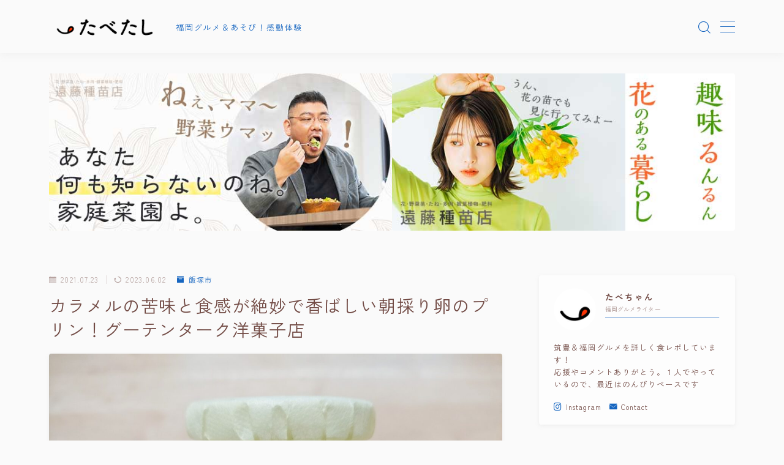

--- FILE ---
content_type: text/html; charset=UTF-8
request_url: https://tabetashi.com/gutentag-purin/
body_size: 27341
content:
<!DOCTYPE html>
<html lang="ja">
<head prefix="og: https://ogp.me/ns# fb: https://ogp.me/ns/fb# article: https://ogp.me/ns/article#">
<meta charset="utf-8">
<meta http-equiv="X-UA-Compatible" content="IE=edge">
<meta name="viewport" content="width=device-width, initial-scale=1,minimum-scale=1.0">
<!-- ここからOGP -->
<meta property="og:type" content="article">
<meta property="og:title" content="カラメルの苦味と食感が絶妙で香ばしい朝採り卵のプリン｜グーテンターク洋菓子店（新飯塚/ケーキ） ">
<meta property="og:url" content="https://tabetashi.com/gutentag-purin/">
<meta property="og:description" content="今回たべちゃんが食べたのは、朝採り卵のプリン。異国のどこかのお店のようなオシャレな外観でお店の中も可愛く、キャラクターケーキなら「グーテンターク」さんって言われるほど人気の飯塚を代表する洋菓子店です。">
<meta property="og:image" content="https://tabetashi.com/wp-content/uploads/2023/04/gutentag_purin.jpg">
<!-- ここまでOGP -->
<meta name="description" content="今回たべちゃんが食べたのは、朝採り卵のプリン。異国のどこかのお店のようなオシャレな外観でお店の中も可愛く、キャラクターケーキなら「グーテンターク」さんって言われるほど人気の飯塚を代表する洋菓子店です。">
<link rel="canonical" href="https://tabetashi.com/gutentag-purin/">
<meta property="og:site_name" content="たべたし">
<meta name="twitter:card" content="summary_large_image">
<!-- Google Tag Manager -->
<style id="ywsll_inlinecss"></style><style id='wp-block-library-inline-css' type='text/css'>
:root{--wp-admin-theme-color:#007cba;--wp-admin-theme-color--rgb:0,124,186;--wp-admin-theme-color-darker-10:#006ba1;--wp-admin-theme-color-darker-10--rgb:0,107,161;--wp-admin-theme-color-darker-20:#005a87;--wp-admin-theme-color-darker-20--rgb:0,90,135;--wp-admin-border-width-focus:2px;--wp-block-synced-color:#7a00df;--wp-block-synced-color--rgb:122,0,223}@media (-webkit-min-device-pixel-ratio:2),(min-resolution:192dpi){:root{--wp-admin-border-width-focus:1.5px}}.wp-element-button{cursor:pointer}:root{--wp--preset--font-size--normal:16px;--wp--preset--font-size--huge:42px}:root .has-very-light-gray-background-color{background-color:#eee}:root .has-very-dark-gray-background-color{background-color:#313131}:root .has-very-light-gray-color{color:#eee}:root .has-very-dark-gray-color{color:#313131}:root .has-vivid-green-cyan-to-vivid-cyan-blue-gradient-background{background:linear-gradient(135deg,#00d084,#0693e3)}:root .has-purple-crush-gradient-background{background:linear-gradient(135deg,#34e2e4,#4721fb 50%,#ab1dfe)}:root .has-hazy-dawn-gradient-background{background:linear-gradient(135deg,#faaca8,#dad0ec)}:root .has-subdued-olive-gradient-background{background:linear-gradient(135deg,#fafae1,#67a671)}:root .has-atomic-cream-gradient-background{background:linear-gradient(135deg,#fdd79a,#004a59)}:root .has-nightshade-gradient-background{background:linear-gradient(135deg,#330968,#31cdcf)}:root .has-midnight-gradient-background{background:linear-gradient(135deg,#020381,#2874fc)}.has-regular-font-size{font-size:1em}.has-larger-font-size{font-size:2.625em}.has-normal-font-size{font-size:var(--wp--preset--font-size--normal)}.has-huge-font-size{font-size:var(--wp--preset--font-size--huge)}.has-text-align-center{text-align:center}.has-text-align-left{text-align:left}.has-text-align-right{text-align:right}#end-resizable-editor-section{display:none}.aligncenter{clear:both}.items-justified-left{justify-content:flex-start}.items-justified-center{justify-content:center}.items-justified-right{justify-content:flex-end}.items-justified-space-between{justify-content:space-between}.screen-reader-text{clip:rect(1px,1px,1px,1px);word-wrap:normal!important;border:0;-webkit-clip-path:inset(50%);clip-path:inset(50%);height:1px;margin:-1px;overflow:hidden;padding:0;position:absolute;width:1px}.screen-reader-text:focus{clip:auto!important;background-color:#ddd;-webkit-clip-path:none;clip-path:none;color:#444;display:block;font-size:1em;height:auto;left:5px;line-height:normal;padding:15px 23px 14px;text-decoration:none;top:5px;width:auto;z-index:100000}html :where(.has-border-color){border-style:solid}html :where([style*=border-top-color]){border-top-style:solid}html :where([style*=border-right-color]){border-right-style:solid}html :where([style*=border-bottom-color]){border-bottom-style:solid}html :where([style*=border-left-color]){border-left-style:solid}html :where([style*=border-width]){border-style:solid}html :where([style*=border-top-width]){border-top-style:solid}html :where([style*=border-right-width]){border-right-style:solid}html :where([style*=border-bottom-width]){border-bottom-style:solid}html :where([style*=border-left-width]){border-left-style:solid}html :where(img[class*=wp-image-]){height:auto;max-width:100%}figure{margin:0 0 1em}html :where(.is-position-sticky){--wp-admin--admin-bar--position-offset:var(--wp-admin--admin-bar--height,0px)}@media screen and (max-width:600px){html :where(.is-position-sticky){--wp-admin--admin-bar--position-offset:0px}}
</style><style class="optimize_css_2" type="text/css" media="all">.wp-block-button__link{color:#fff;background-color:#32373c;border-radius:9999px;box-shadow:none;text-decoration:none;padding:calc(.667em + 2px) calc(1.333em + 2px);font-size:1.125em}.wp-block-file__button{background:#32373c;color:#fff;text-decoration:none}</style><style class="optimize_css_2" type="text/css" media="all"></style><link rel='stylesheet' id='wpo_min-header-0-css' href='https://tabetashi.com/wp-content/cache/wpo-minify/1696748451/assets/wpo-minify-header-4d7a0d8c.min.css' type='text/css' media='all'/><style type="text/css">.a--search-label,.a--menu-label {margin-top:-2px;}body:not(.wp-admin){background-color: #fafafa;}body:not(.wp-admin) #wrapper{background-image: url();}body:not(.wp-admin),.widgettitle,.c--post-list-title,.d--slider-title-default,.d--blogcard-mysite .a--blogcard-title,.d--blogcard-external .a--blogcard-title,.d--blogcard-external .a--blogcard-more,.d--blogcard-external::before,.d--blogcard-external.d--blogcard-style1 .a--blogcard-label,#hamburgerMenuList .menu-item a,.editor-styles-wrapper,#headerSearch .search-text,.d--profile-author.d--brand-color .d--contact,.js--hamburger-active.c--menu-trigger .a--menu-label,#postTagBox a,.wpcf7 input,.wpcf7 textarea,.wpcf7 select,.o--jinr-postcard,.o--postlist-inner .a--post-title,.widgets-php h2.jinr-heading,.d--material-design .b--jinr-postlist .a--post-title,.wp-block-search__input,.a--button-microcopy,.b--jinr-paid-text,.b--paidpost-remaining{color:#724b45;}#hamburgerMenuList .menu-item a:after,.a--simple-box-quotetitle,.a--nextpage-label{color:rgba(114,75,69,0.6);}#globalMenuList .sub-menu .menu-item a,.a--ham-follow-label{color:rgba(114,75,69,0.75);}.a--time-separator,.js--hamburger-active.c--menu-trigger .a--menu-bar,.a--nextpage-label::before,.a--nextpage-label::after{background-color:#724b45;}.a--microcopy-parts1,    .a--microcopy-parts2,.d--button-microcopy3 .a--microcopy-parts1::before,.d--button-microcopy3 .a--microcopy-parts2::before{background-color:rgba(114,75,69,0.6);}.post-page-numbers{border-color:rgba(21,101,192,1);color:rgba(21,101,192,1);}.post-page-numbers.current,.c--nextpage a:hover{background-color:rgba(21,101,192,1);}#hamburgerMenuList .menu-item ul a:before{background-color:rgba(114,75,69,0.3);}#hamburgerMenuList .menu-item{border-color:rgba(114,75,69,0.15);}.d--sns-share-design2.d--sns-share-color-white .c--sns-share-item{border-color:rgba(114,75,69,0.09);}ul.is-style-jinr-checkmark-square.jinr-list li::after{border-color:rgba(114,75,69,0.12);}.o--snsshare-button-select{background-color:rgba(114,75,69,0.03);}#postTagBox a,.wp-block-tag-cloud a{background-color:rgba(114,75,69,0.06);}.d--simple-box12{background-color:rgba(114,75,69,0.06);}.d--simple-box12::before,.d--simple-box12::after{color:rgba(114,75,69,0.06);}.d--blogcard-external.d--blogcard-style1 .o--blogcard-link,.wp-block-table table,.wp-block-table td,.wp-block-table thead{border-color:#724b45;}.o--widget-area a:not([class]),.jinr-article a:not([class]),#commonFooter a:not([class]),.editor-styles-wrapper a:not([class]),.comment-edit-link,.comment-reply-link{color: #008db7;}.comment-edit-link,.comment-reply-link{border-color: #008db7;}#wrapper a:not([class]):hover{color: #6bb4ce;}#footerMenuList a:hover{color: #6bb4ce!important;}#globalMenuList .menu-item a:hover{color: #1565c0;}.d--glonavi-hover-none #globalMenuList .menu-item a:hover{color: #6bb4ce;}.a--timeline-link-text span::before,.a--timeline-link-text span::after{background-color: #008db7;}.a--timeline-link-text:hover span::before,.a--timeline-link-text:hover span::after{background-color: #6bb4ce;}.d--blogcard-mysite .a--blogcard-more,.d--blogcard-mysite::before,.a--postcard-category,#mainContent .a--post-cat a,.a--timeline-step,.a--timeline-step-original,#mainContent .d--profile-author.d--theme-color a.a--sns-item-link,.d--profile-style1.d--theme-color a.a--sns-item-link .jin-icons,.d--profile-style2.d--theme-color a.a--sns-item-link .jin-icons,.c--jinr-post-cat a,.d--blogcard-mysite.d--blogcard-style1 .a--blogcard-label,.wp-block-search__button,.a--slider-button a,.cat-item a::after,.widget_nav_menu a::after,.wp-block-page-list a::after,.wp-block-archives a::after{color: #1565c0;}.d--blogcard-mysite.d--blogcard-style1 .o--blogcard-link,.d--h3-style1 h3.jinr-heading,.d--h2-style3 h2.jinr-heading,.d--h2-style9 h2.jinr-heading::after,.d--h2-style9 h2.jinr-heading,.d--h3-style3 h3.jinr-heading,.d--h3-style4 h3.jinr-heading,.d--h4-style2 h4.jinr-heading,.d--profile-style1,.d--h3-style7 h3.jinr-heading::before,.d--h4-style6 h4.jinr-heading::before,.jinr-widget-area h2.jinr-heading,.widgets-php h2.jinr-heading,ul.is-style-jinr-checkmark li::before,ul.is-style-jinr-checkmark-square li::before{border-color: #1565c0;}.d--profile-style1 .a--profile-job{border-bottom-color: #1565c0!important;}.d--h2-style2 h2.jinr-heading::before,.d--h2-style8 h2.jinr-heading::before{border-top-color: #1565c0!important;}.a--timeline-step-original::before,.a--timeline-step-original::after,.a--timeline-step::before,.a--timeline-step::after,.a--slider-button-deco,.d--h2-style1 h2.jinr-heading,.d--h2-style2 h2.jinr-heading,.d--h4-style1 h4.jinr-heading::before,.d--h2-style4 h2.jinr-heading::after,.d--h2-style5 h2.jinr-heading::before,.d--h2-style6 h2.jinr-heading::before,.d--h2-style7 h2.jinr-heading::before,.d--h2-style7 h2.jinr-heading::after,.d--h2-style9 h2.jinr-heading::before,.d--h3-style2 h3.jinr-heading::before,.d--h3-style3 h3.jinr-heading::before,.d--h3-style5 h3.jinr-heading::before,.d--h3-style5 h3.jinr-heading::after,.d--h4-style3 h4.jinr-heading::before,.o--slider-pagenation .swiper-pagination-bullet,.o--slider-pagenation .a--slider-pagenation,#snsShareBottom.d--sns-share-color-solid,ul.jinr-list li::after,ol.jinr-list li::before,.d--profile-style2 .o--profile-contents,.d--profile-style1 .a--profile-introduction::before,.d--h3-style6 h3.jinr-heading::before,.d--h3-style7 h3.jinr-heading::after,.d--h4-style5 h4.jinr-heading::before,.d--h4-style6 h4.jinr-heading::after,.d--archive-subtitle::after,.a--scroll-btn:before, .a--scroll-btn:after,.d--designtitle-animation-dynamic .b--jinr-h2rich.js--scr-animation::before{background-color: #1565c0;}.d--profile-style2 .a--profile-introduction{background-color: rgba(21,101,192,0.09);}.d--h3-style8 h3.jinr-heading,.d--h4-style4 h4.jinr-heading{background-color: rgba(21,101,192,0.09);}.wp-block-search__button{background-color: rgba(21,101,192,0.15);}.o--notfound-section{background-color: rgba(21,101,192,0.06);}.jinr-profile-label::before,.jinr-profile-label span{background-color: rgba(21,101,192,1);}.wp-block-search__button:hover{background-color: rgba(21,101,192,1);}.d--flat-design .wp-block-search__input,.d--flat-design .wp-block-search__button-inside .wp-block-search__inside-wrapper,.d--flat-design .wp-block-categories-dropdown select,.d--flat-design .wp-block-archives-dropdown select{border-color: rgba(21,101,192,0.45);}#hamburgerMenu .o--ham-follow-sns .a--sns-item-link .jin-icons::before{color: rgba(21,101,192,1);}.wp-block-categories-dropdown::before,.wp-block-archives-dropdown::before{color: rgba(21,101,192,1);}.wp-block-search__button svg{fill:#1565c0;}ol.jinr-list li li::after,ul.jinr-list li li::after{color: #1565c0!important;}.d--button a{background-color: #1565c0;}.d--archive-subtitle{color: rgba(114,75,69,0.45);}.a--post-date,.a--post-category{color: rgba(114,75,69,0.75);}@media (min-width: 552px) {.d--postlist-newstext .a--post-date{color: rgba(114,75,69,0.84);}.d--postlist-newstext .o--postlist-item{border-color: rgba(114,75,69,0.12);}.d--postlist-hover-hovercolor .c--post-link:hover .a--post-title{color: #6bb4ce!important;}}@media (max-width: 551px) {.d--postlist-newstext-sp .a--post-date{color: rgba(114,75,69,0.9);}.d--postlist-newstext-sp .o--postlist-item{border-color: rgba(114,75,69,0.12);}}.d--marker1{background:linear-gradient(transparent 10%, #f9f989 10%);}.d--marker2{background:linear-gradient(transparent 10%, #dbc9ab 10%);}.d--user-color1{color: #dd3333;}.d--user-color2{color: #e81074;}.d--information-type-textonlywithlink a:hover{color : #ffffff!important;}.d--material-design .d--header-style-default.d--header-tracking-on:not(.d--transparent):not(.d--commonheader-cover){box-shadow: 0 3px 12px 1px hsla(0,0%,64%,0.0884 );}.a--slider-title a{color:#724b45!important;}@media (max-width: 551px) {.a--slider-item-count{-webkit-text-stroke:1px rgba(114,75,69,1);}}@media (min-width: 552px) {.a--slider-item-count{-webkit-text-stroke:1px rgba(114,75,69,0.3);}}#mainContent{background-color:transparent;}.a--heading-iconbox-title{background-color:#fafafa!important;}@media (min-width: 552px) {#commonHeader + .o--jinr-mainvisual.o--jinr-slider,#commonHeader + .a--header-style-parts + .o--jinr-mainvisual.o--jinr-slider,#commonHeader + .o--informationbar + .o--jinr-mainvisual.o--jinr-slider,#commonHeader + .a--header-style-parts + .o--informationbar + .o--jinr-mainvisual.o--jinr-slider{margin-top:30px;}}#commonHeader{background-color: #fafafa;}@media (max-width: 551px) {.d--header-style-triangle + .a--header-style-parts,.d--header-style-slope + .a--header-style-parts{clip-path: polygon(100% 0, 100% 35%, 0 78%, 0 0);}}#headerLogoLink,#headerLogoLink:hover,#SiteSubCopy{color: #1565c0!important;}@media (max-width: 551px) {#commonHeaderInner{height: 55px;}d--header-layout1.d--header-style-border + .a--header-style-parts.js--follow-header-display{top: 55px;}}@media screen and (min-width: 552px) and (max-width:781px) {.d--header-layout1 #commonHeaderInner{height: calc(86px * 0.7);}d--header-layout1.d--header-style-border + .a--header-style-parts.js--follow-header-display{top: calc(86px * 0.7);}}@media (min-width: 782px) {.d--header-layout1 #commonHeaderInner{height: 86px;}d--header-layout1.d--header-style-border + .a--header-style-parts.js--follow-header-display{top: 86px;}.d--glonavi-hover-borderup #globalMenuList > li a::after,.d--glonavi-hover-borderwax #globalMenuList > li a::after,.d--glonavi-hover-borderflow #globalMenuList > li a::after{background-color:#1565c0;}}@media (min-width: 552px) {.d--header-layout2 #headerLogo{padding-top: calc(86px * 0.3);padding-bottom: calc(86px * 0.15);}}@media (max-width: 551px) {.d--header-layout1 #headerLogoLink{max-width: calc(90px * 1.5);}.d--header-layout2 #headerLogoLink{max-width: calc(90px * 1.5);}}@media (min-width: 552px) and (max-width:781px) {.d--header-layout1 #headerLogoLink{max-width: calc(58px * 2.4);}.d--header-layout2 #headerLogoLink{max-width: calc(58px * 2.4);}}@media (min-width: 782px) {.d--header-layout1 #headerLogoLink{max-width: calc(58px * 3);}.d--header-layout2 #headerLogoLink{max-width: calc(58px * 3);}}@media (max-width: 551px) {.d--header-layout1 #commonHeaderInner{margin-top:21px;}}@media screen and (min-width: 782px) and (max-width:960px) {.d--header-layout1 #headerLogo {max-width:calc(100% - 30px);}}.d--main-style-transparent .b--jinr-paid-text{background-color:#fafafa;box-shadow: 0 0 0px 15px #fafafa;}.b--jinr-paid-container::before{background-image : linear-gradient(to right, rgba(114,75,69,0.45), rgba(114,75,69,0.45) 7px, transparent 7px, transparent 8px);}#globalMenuList .menu-item{font-size:14px;}#globalMenuList .menu-item a,#commonHeader a.a--sns-item-link .jin-icons::before,a.a--spmenu-item-link,#headerSearch .a--search-icon,#headerSearch .a--search-label,.c--menu-trigger .a--menu-label{color: #1565c0;}.d--header-menu-style2 #globalMenuList > .menu-item > a{border-color: rgba(21,101,192,0.27)!important;}.c--spmenu-item::before{background-color: rgba(21,101,192,0.21);}.c--menu-trigger .a--menu-bar{background-color: #1565c0;}@media (min-width: 552px) {.a--stillimage{max-height: 452px;}}@media (max-width: 551px) {.a--stillimage{max-height: 247px;}}.a--stillimage{background-image: url(https://tabetashi.com/wp-content/uploads/2022/04/darin4_gaikan.jpg);}@media (max-width: 551px) {.a--stillimage{background-image: url(https://tabetashi.com/wp-content/uploads/2022/04/darin4_ageiti.jpg);}}.d--stillimage-overlay-simple .a--stillimage-overlay{background-color: #fff;filter: opacity(75%);}.d--stillimage-overlay-blur .a--stillimage{opacity:calc(1 - 75 * 0.01);}.d--stillimage-overlay-blur.c--stillimage::before{background-color: #fff;}.a--stillimage-maincopy,.a--stillimage-subcopy{color: #22327a;}.c--stillimage-contents{top: 50%;left:50%;text-align:center;}.c--stillimage-contents .b--jinr-button .o--button-inner{text-align:center;}@media (max-width: 551px) {.c--stillimage-contents{top: 50%;left:50%;}}.a--movie-maincopy,.a--movie-subcopy{color: #22327a;}.c--movie-contents{top: 50%;left:50%;text-align:center;}@media (max-width: 551px) {.c--movie-contents{top: 50%;left:50%;}}.a--stillimage-maincopy{font-size: 2.28rem;}.a--movie-maincopy{font-size: 2.28rem;}@media (min-width: 552px) {.a--stillimage-maincopy{font-size: clamp(2.7rem, 3.9vw,3.6rem);}.a--movie-maincopy{font-size: clamp(2.7rem, 3.9vw,3.6rem);}}.a--stillimage-subcopy{font-size: clamp(1.15rem, 1.5vw,1.5rem);}.a--movie-subcopy{font-size: clamp(1.15rem, 1.5vw,1.5rem);}@media (min-width: 552px) {.a--stillimage-subcopy{font-size: clamp(1.5rem, 1.8vw,1.44rem);}.a--movie-subcopy{font-size: clamp(1.5rem, 1.8vw,1.44rem);}}.d--blogcard-style1 .a--blogcard-label,.d--blogcard-style1 .o--blogcard-link{background-color:#fafafa;}#snsShareBottom.d--sns-share-color-white{border-top-color:#1565c0;}#snsShareLabel::before{background-color:rgba(114,75,69,0.45);}#jinrRelatedPost,.a--hidden-scroll{background-color: #f9f8ef;}.c--relatedpost-headline{color: #724b45;}.a--relatedpost-maincopy::before,.a--relatedpost-maincopy::after{background-color: #724b45;}#commonFooter{background-color: transparent;}#commonFooter #commonFooterSiteMenu a,#commonFooter .c--breadcrumb-item a,.c--breadcrumb-item,.a--breadcrumb-parts,#commonFooter .a--profile-name,#commonFooter .a--profile-introduction,#commonFooter a.a--sns-item-link,#commonFooter .a--profile-label,#footer-widget{color: #3d5435;}#footerInfo,#footerMenuList .menu-item:not(:first-child){border-color: rgba(61,84,53,0.3);}#commonFooter .a--profile-label::before{background-color: rgba(61,84,53,0.3);}#commonFooter .a--profile-job,#commonFooter .d--brand-color .d--contact{color: rgba(61,84,53,0.6);}#copyright{color: #3d5435;}.d--fullwidth-max,.d--fullwidth-article{color: #724b45;}.a--h2rich-maincopy,.a--h2rich-subcopy,.a--h2rich-number,.a--h2rich-icon{color: #1565c0;}.b--jinr-h2rich{border-color: #1565c0;}.a--h2rich-decoration-before,.a--h2rich-decoration-after{background-color: #1565c0;}.wp-block-latest-posts__list li a,.wp-block-archives-list li a,.wp-block-categories-list li a,.wp-block-page-list a,.widget_nav_menu li,.wp-block-rss li a,.wp-block-page-list li a,.wp-block-latest-comments .wp-block-latest-comments__comment,.jinr-widget-area.widget_meta li a{border-color:rgba(114,75,69,0.15);}.d--two-column .d--article-width-680 + #mainSideBar{border-color:rgba(114,75,69,0.1);}.wp-block-latest-posts__list li a,.wp-block-archives-list li a,.wp-block-categories-list li a,.wp-block-page-list li a,.widget_nav_menu li a,.wp-block-page-list a,.wp-block-rss li a,.jinr-widget-area.widget_meta li a,.wp-block-tag-cloud a,.wp-block-latest-comments__comment-link{color:#724b45!important;}.widget_nav_menu .menu-item ul a:before,.wp-block-page-list .menu-item ul a:before,.wp-block-categories-list .cat-item ul a:before{background-color:rgba(114,75,69,0.15);}body[class^="logged-in"]{background-color:#fff!important;}.d--cvbutton-all.d--spcv-outline .o--cv-button{border-color: #008db7;}.d--cvbutton-all{color: #444444;}.d--cvbutton-all .a--cv-button-icon::after{background-color: rgba(68,68,68,0.6);}.d--cvbutton-all.d--spcv-solid .o--cv-button{background-color: #008db7;}.d--cvbutton-category1.d--spcv-outline .o--cv-button{border-color: #008db7;}.d--cvbutton-category1{color: #444444;}.d--cvbutton-category1 .a--cv-button-icon::after{background-color: rgba(68,68,68,0.6);}.d--cvbutton-category1.d--spcv-solid .o--cv-button{background-color: #008db7;}.d--cvbutton-category2.d--spcv-outline .o--cv-button{border-color: #008db7;}.d--cvbutton-category2{color: #444444;}.d--cvbutton-category2 .a--cv-button-icon::after{background-color: rgba(68,68,68,0.6);}.d--cvbutton-category2.d--spcv-solid .o--cv-button{background-color: #008db7;}.d--cvbutton-category3.d--spcv-outline .o--cv-button{border-color: #008db7;}.d--cvbutton-category3{color: #444444;}.d--cvbutton-category3 .a--cv-button-icon::after{background-color: rgba(68,68,68,0.6);}.d--cvbutton-category3.d--spcv-solid .o--cv-button{background-color: #008db7;}.d--simple-box1{border-color: #dd3333;}.d--simple-box1 .a--simple-box-title{color: #dd3333;}.d--simple-box1 .a--simple-box-title{color: #dd3333;}.d--simple-box2{border-color: #dd3333;}.d--simple-box2 .a--simple-box-title{color: #dd3333;}.d--simple-box2 .a--simple-box-title{color: #dd3333;}.d--simple-box2::before{border: 1px solid#dd3333;}.d--simple-box3{border-color: #dd3333;}.d--simple-box3 .a--simple-box-title{color: #dd3333;}.d--simple-box3 .a--simple-box-title{color: #dd3333;}.d--simple-box4{border-color: #dd3333;}.d--simple-box4 .a--simple-box-title{color: #dd3333;}.d--simple-box4 .a--simple-box-title{color: #dd3333;}.d--simple-box4::before{background-image: linear-gradient(to right,#dd3333,#dd3333 4px,transparent 4px,transparent 8px),linear-gradient(to right,#dd3333,#dd3333 4px,transparent 4px,transparent 8px);}.d--simple-box5{border-color: #dd3333;}.d--simple-box5 .a--simple-box-title{color: #dd3333;}.d--simple-box5 .a--simple-box-title{color: #724b45;}.d--simple-box5{background-color: #dd3333;}.d--simple-box6{border-color: #dd3333;}.d--simple-box6 .a--simple-box-title{color: #dd3333;}.d--simple-box6 .a--simple-box-title{color: #dd3333;}.d--simple-box6{background-color: rgba(221,51,51,0.1);}.d--simple-box7{border-color: #dd3333;}.d--simple-box7 .a--simple-box-title{color: #dd3333;}.d--simple-box7 .a--simple-box-title{color: #dd3333;}.d--simple-box7{background-color: rgba(221,51,51,0.1);}.d--simple-box8{border-color: #dd3333;}.d--simple-box8 .a--simple-box-title{color: #dd3333;}.d--simple-box8 .a--simple-box-title{color: #724b45;}.d--simple-box8{background-color: #dd3333;}.d--simple-box9{border-color: #dd3333;}.d--simple-box9 .a--simple-box-title{color: #dd3333;}.d--simple-box9 .a--simple-box-title{color: #dd3333;}.d--simple-box9::before{background-image: linear-gradient(to right,#dd3333,#dd3333 4px,transparent 4px,transparent 8px),linear-gradient(to right,#dd3333,#dd3333 4px,transparent 4px,transparent 8px);}.d--simple-box9::after{background-image: linear-gradient(to right,#dd3333,#dd3333 4px,transparent 4px,transparent 8px),linear-gradient(to right,#dd3333,#dd3333 4px,transparent 4px,transparent 8px);}.d--simple-box9{background-color: rgba(221,51,51,0.1);}.d--simple-box10{border-color: #dd3333;}.d--simple-box10 .a--simple-box-title{color: #dd3333;}.d--simple-box10 .a--simple-box-title{color: #724b45;}.d--simple-box10{background-color: #dd3333;}.d--simple-box10::after{background: linear-gradient(45deg, #dd3333 50%, transparent 52%),linear-gradient(315deg, #dd3333 50%, transparent 52%);background-size: 12px 24px;background-repeat: repeat-x;}.d--simple-box11{border-color: #dd3333;}.d--simple-box11 .a--simple-box-title{color: #dd3333;}.d--simple-box11 .a--simple-box-title{color: #dd3333;}.d--simple-box11::before, .d--simple-box11::after{border-color: #dd3333;}.d--heading-box1{border-color: #dd3333;}.d--heading-box1 .a--simple-box-title{background-color: #dd3333;}.d--heading-box1 .a--simple-box-title::before{border-top-color: #dd3333!important;}.d--heading-box2{border-color: #dd3333;}.d--heading-box2 .a--simple-box-title{background-color: #dd3333;}.d--heading-box3{border-color: #dd3333;}.d--heading-box3 .a--simple-box-title{background-color: #dd3333;}.d--heading-box4{border-color: #dd3333;}.d--heading-box4 .a--simple-box-title{background-color: #dd3333;}.d--heading-box5{border-color: #407FED;}.d--heading-box6{border-color: #dd3333;}.d--heading-box6 .a--simple-box-title{color: #dd3333;}.d--heading-box6{background-color: rgba(221,51,51,0.18);}.d--heading-box7{border-color: #dd3333;}.d--heading-box7 .a--simple-box-title{color: #dd3333;}.d--heading-box7 .a--simple-box-title{border-color: #dd3333;}.d--heading-box7 .a--simple-box-title::before{background-color: #dd3333;}.d--heading-box8{border-color: #dd3333;}.d--heading-box8 .a--simple-box-title{color: #dd3333;}.d--heading-box8 .a--simple-box-title::before{background-color: #dd3333;}.d--heading-box8 .a--simple-box-title{border-color: #dd3333;}.d--heading-box9{border-color: #dd3333;}.d--heading-box9 .a--simple-box-title{background-color: #dd3333;}.d--heading-iconbox1{border-color: #f4c153;}.d--heading-iconbox1 .jif{color: #f4c153;}.d--heading-iconbox1 .a--heading-iconbox-title{color: #f4c153;}.d--heading-iconbox2{border-color: #4c98db;}.d--heading-iconbox2 .jif{color: #4c98db;}.d--heading-iconbox2 .a--heading-iconbox-title{color: #4c98db;}.d--heading-iconbox3{border-color: #ed8484;}.d--heading-iconbox3 .jif{color: #ed8484;}.d--heading-iconbox3 .a--heading-iconbox-title{color: #ed8484;}.d--heading-iconbox4{border-color: #46af93;}.d--heading-iconbox4 .jif{color: #46af93;}.d--heading-iconbox4 .a--heading-iconbox-title{color: #46af93;}.d--simple-iconbox1 .jif{color: #f4c153;}.d--simple-iconbox1 .a--jinr-iconbox{border-color: #f4c153;}.d--simple-iconbox1{background-color: rgba(244,193,83,0.1);}.d--simple-iconbox2 .jif{color: #f4c153;}.d--simple-iconbox2 .a--jinr-iconbox{border-color: #f4c153;}.d--simple-iconbox2{background-color: rgba(244,193,83,0.1);}.d--simple-iconbox3 .jif{color: #ed8484;}.d--simple-iconbox3 .a--jinr-iconbox{border-color: #ed8484;}.d--simple-iconbox3{background-color: rgba(237,132,132,0.1);}.d--simple-iconbox4 .jif{color: #ed8484;}.d--simple-iconbox4 .a--jinr-iconbox{border-color: #ed8484;}.d--simple-iconbox4{background-color: rgba(237,132,132,0.1);}.d--simple-iconbox5 .jif{color: #2daf8d;}.d--simple-iconbox5 .a--jinr-iconbox{border-color: #2daf8d;}.d--simple-iconbox5{background-color: rgba(45,175,141,0.1);}.d--simple-iconbox6 .jif{color: #2daf8d;}.d--simple-iconbox6 .a--jinr-iconbox{border-color: #2daf8d;}.d--simple-iconbox6{background-color: rgba(45,175,141,0.1);}.d--simple-iconbox7 .jif{color: #4c98db;}.d--simple-iconbox7 .a--jinr-iconbox{border-color: #4c98db;}.d--simple-iconbox7{background-color: rgba(76,152,219,0.1);}.d--simple-iconbox8 .jif{color: #4c98db;}.d--simple-iconbox8 .a--jinr-iconbox{border-color: #4c98db;}.d--simple-iconbox8{background-color: rgba(76,152,219,0.1);}.d--button-type1 a{font-size: 14.4px;}@media (min-width: 552px) {.d--button-type1 a{font-size: 16px;}}.d--button-type1 a{color: #ffffff!important;padding: 13.5px 33.12px;border-radius: 38px;}span.b--jinr-price::before{background-color: #ffffff;}@media (min-width: 552px) {.d--button-type1 a{padding: 18px 48px;}}.d--button-type1 a{background: linear-gradient(135deg, #d87e00, #c1750b);}.d--button-type1 a{box-shadow: 0 1px 3px hsla(35,89%,22%,0.40);}.d--button-type2 a{font-size: 14.4px;}@media (min-width: 552px) {.d--button-type2 a{font-size: 16px;}}.d--button-type2 a{color: #3d5435!important;padding: 13.5px 33.12px;border-radius: 60px;}span.b--jinr-price::before{background-color: #3d5435;}@media (min-width: 552px) {.d--button-type2 a{padding: 18px 48px;}}.d--button-type2 a{background-color: #dbd199;}.d--button-type2 a{box-shadow: 0 1px 3px hsla(51,48%,55%,0.40);}.d--button-type3 a{font-size: 13.5px;}@media (min-width: 552px) {.d--button-type3 a{font-size: 15px;}}.d--button-type3 a{color: #ffffff!important;border: 1px solid #ffffff;padding: 11.25px 24.15px;border-radius: 4px;}@media (min-width: 552px) {.d--button-type3 a{padding: 15px 35px;}}.d--button-type3 a:hover{background: rgba(255,255,255,0.09);border-color:transparent;color:rgba(255,255,255,0.7)!important;}.d--button-type4 a{font-size: 13.5px;}@media (min-width: 552px) {.d--button-type4 a{font-size: 15px;}}.d--button-type4 a{color: #3d5435!important;border: 1px solid #3d5435;padding: 11.25px 24.15px;border-radius: 4px;}@media (min-width: 552px) {.d--button-type4 a{padding: 15px 35px;}}.d--button-type4 a:hover{background: rgba(61,84,53,0.09);border-color:transparent;color:rgba(61,84,53,0.7)!important;}.d--button-type5 a{font-size: 12.6px;}@media (min-width: 552px) {.d--button-type5 a{font-size: 14px;}}.js--scr-animation .d--button-type5.d--button-arrow-animation-drawarrow.is-animated a::after,.js--scr-animation .d--button-type5.d--button-arrow-animation-drawarrow.is-animated a::before{background-color: #3d5435;}.d--button-type5 a{color: #3d5435!important;position:relative;border-bottom: 1px solid #3d5435;padding: 9.66px 31.05px 9.66px 3px;}.d--button-type5 a::after{border-right: 1px solid #3d5435;}@media (min-width: 552px) {.d--button-type5 a{padding: 14px 45px 14px 3px;}}.d--button-type6 a{font-size: 12.6px;}@media (min-width: 552px) {.d--button-type6 a{font-size: 14px;}}.d--button-type6 a{color: #ffffff!important;padding: 9px 69px;border-radius: 60px;}span.b--jinr-price::before{background-color: #ffffff;}@media (min-width: 552px) {.d--button-type6 a{padding: 12px 100px;}}.d--button-type6 a{background: linear-gradient(135deg, #d87e00, #c1750b);}.d--button-type6 a{box-shadow: 0 1px 3px hsla(35,89%,22%,0.40);}.d--jinr-gradation1{background: linear-gradient(135deg, #d87e00, #c1750b);}.d--jinr-gradation2{background: linear-gradient(135deg, #f6f2b5, #f865a0);}.d--jinr-gradation3{background: linear-gradient(135deg, #b3ddd6, #b4e1ea);}#postContent #postCategoryBox .cat-item::after{border-color: #1565c0!important;}#postContent #postCategoryBox .cat-item .children .cat-item::after{background-color: #1565c0!important;}.a--notfound-headtitle{color: #1565c0!important;}#HeaderSearchForm{opacity:0;}.o--hamburger-menu-container{filter: opacity(0);}body.wp-admin.d--main-style-transparent .editor-styles-wrapper,body.wp-admin.d--main-style-transparent .editor-styles-wrapper .jinr-category-name{background-color:#fafafa;}.d--postlist-slider::-webkit-scrollbar-thumb,#jinrRelatedPostInner .o--postlist-inner::-webkit-scrollbar-thumb{background:rgba(114,75,69,0.15);}</style><script>setTimeout(function(){(function(w,d,s,l,i){w[l]=w[l]||[];w[l].push({'gtm.start':new Date().getTime(),event:'gtm.js'});var f=d.getElementsByTagName(s)[0],j=d.createElement(s),dl=l!='dataLayer'?'&l='+l:'';j.async=true;j.src='https://www.googletagmanager.com/gtm.js?id='+i+dl;f.parentNode.insertBefore(j,f);})(window,document,'script','dataLayer','GTM-NMJQVXG')},4000);</script>
<!-- End Google Tag Manager -->
<title>カラメルの苦味と食感が絶妙で香ばしい朝採り卵のプリン｜グーテンターク洋菓子店（新飯塚/ケーキ） </title>
<meta name='robots' content='max-image-preview:large'/>
<link rel="alternate" type="application/rss+xml" title="たべたし &raquo; カラメルの苦味と食感が絶妙で香ばしい朝採り卵のプリン！グーテンターク洋菓子店 のコメントのフィード" href="https://tabetashi.com/gutentag-purin/feed/"/>
<link rel="https://api.w.org/" href="https://tabetashi.com/wp-json/"/><link rel="alternate" type="application/json" href="https://tabetashi.com/wp-json/wp/v2/posts/10595"/><link rel='shortlink' href='https://tabetashi.com/?p=10595'/>
<link rel="alternate" type="application/json+oembed" href="https://tabetashi.com/wp-json/oembed/1.0/embed?url=https%3A%2F%2Ftabetashi.com%2Fgutentag-purin%2F"/>
<link rel="alternate" type="text/xml+oembed" href="https://tabetashi.com/wp-json/oembed/1.0/embed?url=https%3A%2F%2Ftabetashi.com%2Fgutentag-purin%2F&#038;format=xml"/>
<link rel="alternate" type="application/rss+xml" title="たべたし" href="https://tabetashi.com/feed/">
<noscript><style>.lazyload[data-src]{display:none!important}</style></noscript><style>.lazyload{background-image:none!important}.lazyload:before{background-image:none!important}</style>	<style type="text/css">
		/*<!-- rtoc -->*/
		.rtoc-mokuji-content {
			background-color: #ffffff;
		}

		.rtoc-mokuji-content.frame1 {
			border: 1px solid #1565c0;
		}

		.rtoc-mokuji-content #rtoc-mokuji-title {
			color: #1565c0;
		}

		.rtoc-mokuji-content .rtoc-mokuji li>a {
			color: #724b45;
		}

		.rtoc-mokuji-content .mokuji_ul.level-1>.rtoc-item::before {
			background-color: #1565c0 !important;
		}

		.rtoc-mokuji-content .mokuji_ul.level-2>.rtoc-item::before {
			background-color: #1565c0 !important;
		}

		.rtoc-mokuji-content.frame2::before,
		.rtoc-mokuji-content.frame3,
		.rtoc-mokuji-content.frame4,
		.rtoc-mokuji-content.frame5 {
			border-color: #1565c0 !important;
		}

		.rtoc-mokuji-content.frame5::before,
		.rtoc-mokuji-content.frame5::after {
			background-color: #1565c0;
		}

		.widget_block #rtoc-mokuji-widget-wrapper .rtoc-mokuji.level-1 .rtoc-item.rtoc-current:after,
		.widget #rtoc-mokuji-widget-wrapper .rtoc-mokuji.level-1 .rtoc-item.rtoc-current:after,
		#scrollad #rtoc-mokuji-widget-wrapper .rtoc-mokuji.level-1 .rtoc-item.rtoc-current:after,
		#sideBarTracking #rtoc-mokuji-widget-wrapper .rtoc-mokuji.level-1 .rtoc-item.rtoc-current:after {
			background-color: #1565c0 !important;
		}

		.cls-1,
		.cls-2 {
			stroke: #1565c0;
		}

		.rtoc-mokuji-content .decimal_ol.level-2>.rtoc-item::before,
		.rtoc-mokuji-content .mokuji_ol.level-2>.rtoc-item::before,
		.rtoc-mokuji-content .decimal_ol.level-2>.rtoc-item::after,
		.rtoc-mokuji-content .decimal_ol.level-2>.rtoc-item::after {
			color: #1565c0;
			background-color: #1565c0;
		}

		.rtoc-mokuji-content .rtoc-mokuji.level-1>.rtoc-item::before {
			color: #1565c0;
		}

		.rtoc-mokuji-content .decimal_ol>.rtoc-item::after {
			background-color: #1565c0;
		}

		.rtoc-mokuji-content .decimal_ol>.rtoc-item::before {
			color: #1565c0;
		}

		/*rtoc_return*/
		#rtoc_return a::before {
			background-image: url(https://tabetashi.com/wp-content/plugins/rich-table-of-content/include/../img/rtoc_return.png);
		}

		#rtoc_return a {
			background-color: #1565c0 !important;
		}

		/* アクセントポイント */
		.rtoc-mokuji-content .level-1>.rtoc-item #rtocAC.accent-point::after {
			background-color: #1565c0;
		}

		.rtoc-mokuji-content .level-2>.rtoc-item #rtocAC.accent-point::after {
			background-color: #1565c0;
		}

		/* rtoc_addon */
			</style>
<style type="text/css">.rtoc-mokuji-content #rtoc-mokuji-title{color:#1565c0!important}.rtoc-mokuji-content.frame1{border-color:#1565c0!important}.rtoc-mokuji-content.frame2::before{border-color:#1565c0!important}.rtoc-mokuji-content.frame3{border-color:#1565c0!important}.rtoc-mokuji-content.frame4{border-top-color:#1565c0!important}.rtoc-mokuji-content.frame5{border-color:#1565c0!important}.rtoc-mokuji-content.frame5::before,.rtoc-mokuji-content.frame5::after{background-color:#1565c0!important}.rtoc-mokuji-content .rtoc-mokuji li>a{color:#724b45!important}.rtoc-mokuji-content .decimal_ol.level-2>.rtoc-item::before,.rtoc-mokuji-content .mokuji_ol.level-2>.rtoc-item::before,.rtoc-mokuji-content .decimal_ol.level-2>.rtoc-item::after,.rtoc-mokuji-content .rtoc-mokuji.level-1>.rtoc-item::before{color:#1565c0!important}.rtoc-mokuji-content .decimal_ol>.rtoc-item::after,.rtoc-mokuji-content .mokuji_ul.level-1>.rtoc-item::before,.rtoc-mokuji-content .mokuji_ul.level-2>.rtoc-item::before{background-color:#1565c0!important}.widget_block #rtoc-mokuji-widget-wrapper .rtoc-mokuji.level-1 .rtoc-item.rtoc-current:after,.widget #rtoc-mokuji-widget-wrapper .rtoc-mokuji.level-1 .rtoc-item.rtoc-current:after,#scrollad #rtoc-mokuji-widget-wrapper .rtoc-mokuji.level-1 .rtoc-item.rtoc-current:after,#sideBarTracking #rtoc-mokuji-widget-wrapper .rtoc-mokuji.level-1 .rtoc-item.rtoc-current:after{background-color:#1565c0!important}</style><style>.p-footer-blog__item-thumbnail{padding-top:0}.yws_lazy{background:none!important}</style>
<link rel="icon" href="https://tabetashi.com/wp-content/uploads/2020/12/cropped-tabetashi_insta_1080-32x32.jpg" sizes="32x32"/>
<link rel="icon" href="https://tabetashi.com/wp-content/uploads/2020/12/cropped-tabetashi_insta_1080-192x192.jpg" sizes="192x192"/>
<link rel="apple-touch-icon" href="https://tabetashi.com/wp-content/uploads/2020/12/cropped-tabetashi_insta_1080-180x180.jpg"/>
<meta name="msapplication-TileImage" content="https://tabetashi.com/wp-content/uploads/2020/12/cropped-tabetashi_insta_1080-270x270.jpg"/>
<style type="text/css" id="wp-custom-css">@media screen and (max-width:640px){td:last-child{}th,td{display:block}}</style>
<link rel="preload" href="https://tabetashi.com/wp-content/themes/jinr/lib/font/jin-icons/jin-icons.woff" as="font" type="font/woff" crossorigin>
</head>
<body class="post-template-default single single-post postid-10595 single-format-standard"><noscript><meta HTTP-EQUIV="refresh" content="0;url='https://tabetashi.com/gutentag-purin/?PageSpeed=noscript'" /><style><!--table,div,span,font,p{display:none} --></style><div style="display:block">Please click <a href="https://tabetashi.com/gutentag-purin/?PageSpeed=noscript">here</a> if you are not redirected within a few seconds.</div></noscript>
<!-- Google Tag Manager (noscript) -->
<noscript><iframe src="https://www.googletagmanager.com/ns.html?id=GTM-NMJQVXG" height="0" width="0" style="display:none;visibility:hidden"></iframe></noscript>
<!-- End Google Tag Manager (noscript) -->	<div id="wrapper" class="d--material-design  t--round-s d--article-image-r-on d--zenkakugothic d--ef-none  d--bgimage-repeat-off">
<header id="commonHeader" class="d--header-layout1 d--header-style-default d--glonavi-hover-borderup   d--header-tracking-on">
<div id="commonHeaderInner" class="t--main-width t--padding">
<div id="headerLogo">
<a id="headerLogoLink" href='https://tabetashi.com/' title='たべたし' rel='home'><noscript><img id="headerLogoImage" width="160" height="90" src="https://tabetashi.com/wp-content/uploads/2020/12/tabetashi_logo3_207_44.png" alt="たべたし"/></noscript><img id="headerLogoImage" width="160" height="90" src="data:image/svg+xml,%3Csvg%20xmlns='http://www.w3.org/2000/svg'%20width='160'%20height='90'%20viewBox='0%200%20160%2090'%3E%3C/svg%3E" data-src="https://tabetashi.com/wp-content/uploads/2020/12/tabetashi_logo3_207_44.png" alt="たべたし" class="lozad"/></a>
<div id="SiteSubCopy" class="ef  ">福岡グルメ＆あそび！感動体験</div>
</div>
<!-- global navigation -->
<div id="globalMenu" class="d--header-menu-style1 ef">
</div>
<div id="headerSearch" class="d--hamburger-right">
<div class="a--search-icon"><i id="headerSearchIcon" class="jif jin-ifont-searchthin" aria-hidden="true"></i></div>
</div>
<div id="HeaderSearchFormWrapper">
<div id="HeaderSearchForm" class="t--round">
<form class="c--notfound-box" role="search" method="get" id="JinrSearchBox" action="https://tabetashi.com/">
<input type="search" placeholder="キーワードを入力して検索" id="searchFormText" class="a--searchform-input" value="" name="s" id="s">
<span class="a--notfound-icon">
<i class="jif jin-ifont-search" aria-hidden="true"></i>
<input type="submit" id="JinrSearchSubmit" value="">
</span>
</form>	</div>
</div>
<!-- hamburger menu -->
<div id="hamburgerMenu" class="d--hamburger-display-on d--hamburger-widget-off d--hamburger-follow-on">
<div class="c--menu-trigger js--hamburger-trigger">
<div class="c--menu-bar">
<span class="a--menu-bar"></span>
<span class="a--menu-bar"></span>
<span class="a--menu-bar"></span>
</div>
</div>
<div class="o--hamburger-menu-container">
<div class="o--hamburger-menu-inner t--main-width t--padding">
<div class="o--hamburger-menu">
<!-- menu list -->
<div class="a--hamburger-menu-title ef">MENU</div>
<nav class="o--nav-box ef"><ul id="hamburgerMenuList"><li id="menu-item-23343" class="menu-item menu-item-type-post_type menu-item-object-page menu-item-home menu-item-23343"><a href="https://tabetashi.com/">HOME</a></li>
<li id="menu-item-21648" class="menu-item menu-item-type-post_type menu-item-object-page current_page_parent menu-item-21648"><a href="https://tabetashi.com/blog/">グルメ記事一覧</a></li>
<li id="menu-item-21659" class="menu-item menu-item-type-post_type menu-item-object-page menu-item-21659"><a href="https://tabetashi.com/search-contents/">お店を探す</a></li>
<li id="menu-item-23350" class="menu-item menu-item-type-post_type menu-item-object-page menu-item-23350"><a href="https://tabetashi.com/sitemap/">サイトマップ</a></li>
<li id="menu-item-21650" class="menu-item menu-item-type-post_type menu-item-object-page menu-item-21650"><a href="https://tabetashi.com/about/">たべたしとは</a></li>
<li id="menu-item-23355" class="menu-item menu-item-type-post_type menu-item-object-page menu-item-23355"><a href="https://tabetashi.com/operator-information/">運営者情報</a></li>
<li id="menu-item-23344" class="menu-item menu-item-type-post_type menu-item-object-page menu-item-23344"><a href="https://tabetashi.com/contact/">お問い合わせ</a></li>
<li id="menu-item-23441" class="menu-item menu-item-type-post_type menu-item-object-page menu-item-23441"><a href="https://tabetashi.com/recruit/">たべたしスタッフ募集</a></li>
</ul></nav>	</div>
<div class="d--menu-follow-sns">
<div class="o--ham-follow-sns"><div class="a--ham-follow-label ef">Follow Me</div><div class="c--ham-follow-sns-item"><a href=https://www.instagram.com/tabetashi_/ class="a--sns-item-link d--instagram t--round"><i class="jin-icons jin-ifont-instagram" aria-hidden="true"></i></a><a href=https://tabetashi.com/contact/ class="a--sns-item-link d--contact t--round"><i class="jin-icons jin-ifont-mail" aria-hidden="true"></i></a></div></div>	</div>
</div>
</div>
</div>
</div>
</header>
<section id="jinr-posttop-widget-area" class="o--widget-area t--main-width t--padding">
<div id="jinr-posttop-widget-area-inner">
<div id="block-12" class="jinr-widget-area widget_block">
<div class="wp-block-columns js--scr-animation is-layout-flex wp-container-3">
<div class="wp-block-column is-layout-flow">
<figure class="wp-block-image size-full"><a href="https://endotane.com/"><noscript><img decoding="async" width="600" height="275" src="https://tabetashi.com/wp-content/uploads/2025/03/ba_yasai1.jpg" alt="" class="wp-image-24572"/></noscript><img decoding="async" width="600" height="275" src="data:image/svg+xml,%3Csvg%20xmlns='http://www.w3.org/2000/svg'%20width='600'%20height='275'%20viewBox='0%200%20600%20275'%3E%3C/svg%3E" data-src="https://tabetashi.com/wp-content/uploads/2025/03/ba_yasai1.jpg" alt="" class="lozad wp-image-24572"/></a></figure>
</div>
<div class="wp-block-column is-layout-flow">
<figure class="wp-block-image size-full"><a href="https://endotane.com/"><noscript><img decoding="async" width="600" height="275" src="https://tabetashi.com/wp-content/uploads/2025/03/ba_hana2.jpg" alt="" class="wp-image-24571"/></noscript><img decoding="async" width="600" height="275" src="data:image/svg+xml,%3Csvg%20xmlns='http://www.w3.org/2000/svg'%20width='600'%20height='275'%20viewBox='0%200%20600%20275'%3E%3C/svg%3E" data-src="https://tabetashi.com/wp-content/uploads/2025/03/ba_hana2.jpg" alt="" class="lozad wp-image-24571"/></a></figure>
</div>
</div>
</div>	</div>
</section>
<main id="mainContent" class="d--two-column d--article-style1 d--main-style-transparent t--round">
<div id="mainContentInner" class="t--main-width">
<article id="jinrArticle" class="jinr-article d--article-width-740 d--h2-style8 d--h3-style6 d--h4-style1 t--round">
<header id="postHeader">
<div id="postHeaderInner" class="d--article-width-740">
<div id="jinrPostMeta">
<div class="c--jinr-post-date">
<time class="a--entry-date date published" datetime="2021-07-23T19:00:00+09:00">
<i class="jif jin-ifont-calendar" aria-hidden="true"></i>2021.07.23	</time>
<span class="a--time-separator"></span>
<time class="a--entry-date date updated" datetime="2023.06.02">
<span class="cps-post-date"><i class="jif jin-ifont-reload" aria-hidden="true"></i>2023.06.02</span>	</time>
</div>
<div class="a--post-cat category-iizuka-city"><a href="https://tabetashi.com/category/chikuho-area/iizuka-city/"><i class="jif jin-ifont-archive" aria-hidden="true"></i>飯塚市</a></div>
</div>
<h1 id="jinrPostTitle" class="c--entry-title">カラメルの苦味と食感が絶妙で香ばしい朝採り卵のプリン！グーテンターク洋菓子店</h1>
</div>
<div id="jinrPostThumb" class="d--article-width-740 t--round">
<noscript><img width="1200" height="765" src="https://tabetashi.com/wp-content/uploads/2023/04/gutentag_purin.jpg" class="attachment-large_size size-large_size wp-post-image" alt="" decoding="async"/></noscript><img width="1200" height="765" src="data:image/svg+xml,%3Csvg%20xmlns='http://www.w3.org/2000/svg'%20width='1200'%20height='765'%20viewBox='0%200%201200%20765'%3E%3C/svg%3E" data-src="https://tabetashi.com/wp-content/uploads/2023/04/gutentag_purin.jpg" class="lozad attachment-large_size size-large_size wp-post-image" alt="" decoding="async"/>	</div>
</header>
<div class="c--writer d--display-none">たべちゃん</div>
<section id="postContent" class="d--article-width-740 d--font-pc-m-size d--font-sp-m-size">
<div id="rtoc-mokuji-wrapper" class="rtoc-mokuji-content frame3 preset1 animation-none rtoc_open helvetica" data-id="10595" data-theme="JIN:R child">
<div id="rtoc-mokuji-title" class=" rtoc_center">
<button class="rtoc_open_close rtoc_open"></button>
<span>目次｜お好きな所から♪</span>
</div><ol class="rtoc-mokuji decimal_ol level-1"><li class="rtoc-item"><a href="#rtoc-1">キャラクターケーキで有名なグーテンターク</a></li><li class="rtoc-item"><a href="#rtoc-2">中間の食感とカラメルがおいしい朝採り卵のプリン</a></li><li class="rtoc-item"><a href="#rtoc-3">キャラクターケーキは見ているだけでウキウキ♪</a></li><li class="rtoc-item"><a href="#rtoc-4">気になる【メニュー】はこちら</a></li><li class="rtoc-item"><a href="#rtoc-5">アクセス（グーテンターク洋菓子店）</a></li></ol></div><h2 id="rtoc-1" class="wp-block-heading jinr-heading d--bold">キャラクターケーキで有名なグーテンターク</h2>
<p>こんにちは、福岡グルメ情報サイト『たべたし』運営のたべちゃんです。</p>
<p>飯塚市西町にある「グーテンターク洋菓子店」さんは、異国のどこかのお店のようなオシャレな外観でお店の中も可愛く、キャラクターケーキなら「グーテンターク」さんって言われるほど人気の飯塚を代表する洋菓子店です。</p>
<figure class="wp-block-image"><noscript><img decoding="async" width="1200" height="900" src="https://tabetashi.com/wp-content/uploads/2021/07/gutentag_gaikan.jpg" alt="" class="wp-image-10580" srcset="https://tabetashi.com/wp-content/uploads/2021/07/gutentag_gaikan.jpg 1200w, https://tabetashi.com/wp-content/uploads/2021/07/gutentag_gaikan-768x576.jpg 768w, https://tabetashi.com/wp-content/uploads/2021/07/gutentag_gaikan-850x638.jpg 850w, https://tabetashi.com/wp-content/uploads/2021/07/gutentag_gaikan-900x675.jpg 900w, https://tabetashi.com/wp-content/uploads/2021/07/gutentag_gaikan-675x506.jpg 675w" sizes="(max-width: 1200px) 100vw, 1200px"/></noscript><img decoding="async" width="1200" height="900" src="data:image/svg+xml,%3Csvg%20xmlns='http://www.w3.org/2000/svg'%20width='1200'%20height='900'%20viewBox='0%200%201200%20900'%3E%3C/svg%3E" data-src="https://tabetashi.com/wp-content/uploads/2021/07/gutentag_gaikan.jpg" alt="" class="lozad wp-image-10580" srcset="data:image/svg+xml,%3Csvg%20xmlns='http://www.w3.org/2000/svg'%20width='1200'%20height='900'%20viewBox='0%200%201200%20900'%3E%3C/svg%3E" data-srcset="https://tabetashi.com/wp-content/uploads/2021/07/gutentag_gaikan.jpg 1200w, https://tabetashi.com/wp-content/uploads/2021/07/gutentag_gaikan-768x576.jpg 768w, https://tabetashi.com/wp-content/uploads/2021/07/gutentag_gaikan-850x638.jpg 850w, https://tabetashi.com/wp-content/uploads/2021/07/gutentag_gaikan-900x675.jpg 900w, https://tabetashi.com/wp-content/uploads/2021/07/gutentag_gaikan-675x506.jpg 675w" sizes="(max-width: 1200px) 100vw, 1200px"/></figure>
<h2 id="rtoc-2" class="wp-block-heading jinr-heading d--bold">中間の食感とカラメルがおいしい朝採り卵のプリン</h2>
<p>今回たべちゃんが食べたのは、朝採り卵のプリン。</p>
<p>朝採り卵のプリン　257円（税込）</p>
<figure class="wp-block-image"><noscript><img decoding="async" width="1200" height="900" src="https://tabetashi.com/wp-content/uploads/2021/07/gutentag_purinsupun.jpg" alt="" class="wp-image-10583" srcset="https://tabetashi.com/wp-content/uploads/2021/07/gutentag_purinsupun.jpg 1200w, https://tabetashi.com/wp-content/uploads/2021/07/gutentag_purinsupun-768x576.jpg 768w, https://tabetashi.com/wp-content/uploads/2021/07/gutentag_purinsupun-850x638.jpg 850w, https://tabetashi.com/wp-content/uploads/2021/07/gutentag_purinsupun-900x675.jpg 900w, https://tabetashi.com/wp-content/uploads/2021/07/gutentag_purinsupun-675x506.jpg 675w" sizes="(max-width: 1200px) 100vw, 1200px"/></noscript><img decoding="async" width="1200" height="900" src="data:image/svg+xml,%3Csvg%20xmlns='http://www.w3.org/2000/svg'%20width='1200'%20height='900'%20viewBox='0%200%201200%20900'%3E%3C/svg%3E" data-src="https://tabetashi.com/wp-content/uploads/2021/07/gutentag_purinsupun.jpg" alt="" class="lozad wp-image-10583" srcset="data:image/svg+xml,%3Csvg%20xmlns='http://www.w3.org/2000/svg'%20width='1200'%20height='900'%20viewBox='0%200%201200%20900'%3E%3C/svg%3E" data-srcset="https://tabetashi.com/wp-content/uploads/2021/07/gutentag_purinsupun.jpg 1200w, https://tabetashi.com/wp-content/uploads/2021/07/gutentag_purinsupun-768x576.jpg 768w, https://tabetashi.com/wp-content/uploads/2021/07/gutentag_purinsupun-850x638.jpg 850w, https://tabetashi.com/wp-content/uploads/2021/07/gutentag_purinsupun-900x675.jpg 900w, https://tabetashi.com/wp-content/uploads/2021/07/gutentag_purinsupun-675x506.jpg 675w" sizes="(max-width: 1200px) 100vw, 1200px"/></figure>
<p>店内には<span class="jinr-d--text-color d--marker1 d--bold">20種類以上のケーキと洋菓子</span>がずらりと並んでおり、甘党のたべちゃんはさておき、女性の方や甘いもの好きの方にはたまらない空間です。</p>
<p>朝採り卵のプリンは、トロトロでもなく硬すぎず<span class="jinr-d--text-color d--marker1 d--bold">ちょうど中間あたりの食感が絶妙</span>で、底には丹念に煮詰められた香ばしい<span class="jinr-d--text-color d--marker1 d--bold">自家製カラメルもほどよい苦味で美味しく</span>好みの味でした。</p>
<p>プリン好きの方にはおススメなので、ぜひ食べてみてください。</p>
<section class="b--jinr-block b--jinr-blogcard d--blogcard-hover-up d--blogcard-style1 d--blogcard-mysite t--round "><div class="a--blogcard-label ef">手土産にシュークリームいかが？</div><a class="o--blogcard-link t--round" href="https://tabetashi.com/gutentag-shucream/"><div class="c--blogcard-image"><noscript><img decoding="async" class="a--blogcard-img-src" width="128" height="72" src="https://tabetashi.com/wp-content/uploads/2023/04/gutentag1_syuset1-320x180.jpg" alt="長年愛され続けている程よい甘みのシュークリーム！グーテンターク洋菓子店"/></noscript><img decoding="async" class="lozad a--blogcard-img-src" width="128" height="72" src="data:image/svg+xml,%3Csvg%20xmlns='http://www.w3.org/2000/svg'%20width='128'%20height='72'%20viewBox='0%200%20128%2072'%3E%3C/svg%3E" data-src="https://tabetashi.com/wp-content/uploads/2023/04/gutentag1_syuset1-320x180.jpg" alt="長年愛され続けている程よい甘みのシュークリーム！グーテンターク洋菓子店"/></div><div class="a--blogcard-title d--bold">長年愛され続けている程よい甘みのシュークリーム！グーテンターク洋菓子店</div></a></section>
<h2 id="rtoc-3" class="wp-block-heading jinr-heading d--bold">キャラクターケーキは見ているだけでウキウキ♪</h2>
<figure class="wp-block-image"><noscript><img decoding="async" width="1200" height="900" src="https://tabetashi.com/wp-content/uploads/2021/07/gutentag_naka1.jpg" alt="" class="wp-image-10581" srcset="https://tabetashi.com/wp-content/uploads/2021/07/gutentag_naka1.jpg 1200w, https://tabetashi.com/wp-content/uploads/2021/07/gutentag_naka1-768x576.jpg 768w, https://tabetashi.com/wp-content/uploads/2021/07/gutentag_naka1-850x638.jpg 850w, https://tabetashi.com/wp-content/uploads/2021/07/gutentag_naka1-900x675.jpg 900w, https://tabetashi.com/wp-content/uploads/2021/07/gutentag_naka1-675x506.jpg 675w" sizes="(max-width: 1200px) 100vw, 1200px"/></noscript><img decoding="async" width="1200" height="900" src="data:image/svg+xml,%3Csvg%20xmlns='http://www.w3.org/2000/svg'%20width='1200'%20height='900'%20viewBox='0%200%201200%20900'%3E%3C/svg%3E" data-src="https://tabetashi.com/wp-content/uploads/2021/07/gutentag_naka1.jpg" alt="" class="lozad wp-image-10581" srcset="data:image/svg+xml,%3Csvg%20xmlns='http://www.w3.org/2000/svg'%20width='1200'%20height='900'%20viewBox='0%200%201200%20900'%3E%3C/svg%3E" data-srcset="https://tabetashi.com/wp-content/uploads/2021/07/gutentag_naka1.jpg 1200w, https://tabetashi.com/wp-content/uploads/2021/07/gutentag_naka1-768x576.jpg 768w, https://tabetashi.com/wp-content/uploads/2021/07/gutentag_naka1-850x638.jpg 850w, https://tabetashi.com/wp-content/uploads/2021/07/gutentag_naka1-900x675.jpg 900w, https://tabetashi.com/wp-content/uploads/2021/07/gutentag_naka1-675x506.jpg 675w" sizes="(max-width: 1200px) 100vw, 1200px"/></figure>
<p><a href="https://www.instagram.com/gutentag_iizuka_cakeshop/">「グーテンターク」さんのInstagram</a>では、キャラクターケーキを数多く投稿されています。</p>
<p>Instagramを見られた方はお分かりだと思いますが、キャラクターもののケーキの再現度がとても高いんです。</p>
<p>それもそのはず「キャラクターケーキ」は注文が入ってから全て、一つ一つ丁寧に手書きされているんです。</p>
<p>また、キャラクターケーキにありがちな見た目重視ではなく、ケーキは甘さ控えめで、ひとつひとつ丁寧に美味しさにこだわって作られているので、<span class="jinr-d--text-color d--marker1 d--bold">味はもちろん・切り口・見た目までとても綺麗</span>なんです♪</p>
<section class="wp-block-jinr-blocks-fukidashi b--jinr-block b--jinr-fukidashi">
<div class="o--jinr-fukidashi d--fukidashi-interview d--fukidashi-left d--fukidashi-border-normal d--border-simplecolor">
<div class="c--fukidashi-contents" style="border-color:#eee; background-color:#fff;"><div class="o--fukidashi-inner">
<p>ケーキを見た子供達が目をキラキラさせて喜ぶ姿が目に浮かびます。</p>
</div><span class="a--fukidashi-parts-after" style="color:#fff;"></span><span class="a--fukidashi-parts-before" style="color:#eee;"></span><div class="c--fukidashi-img-box">
<div class="a--fukidashi-img d--fukidashi-img-gradation"><noscript><img width="72" height="72" src="https://tabetashi.com/wp-content/uploads/2023/05/tabeinstaicon_purple150.jpg" alt="たべちゃん"/></noscript><img width="72" height="72" src="data:image/svg+xml,%3Csvg%20xmlns='http://www.w3.org/2000/svg'%20width='72'%20height='72'%20viewBox='0%200%2072%2072'%3E%3C/svg%3E" data-src="https://tabetashi.com/wp-content/uploads/2023/05/tabeinstaicon_purple150.jpg" alt="たべちゃん" class="lozad"/></div>
<span class="a--fukidashi-icon-name">たべちゃん</span>
<div class="a--fukidashi-img-circle d--jinr-gradation2"></div>
</div></div>
</div>
</section>
<p>20種類以上ありますので<span class="jinr-d--text-color d--marker1 d--bold">プレゼント用のケーキ</span>はもちろん、小さなお子様への<span class="jinr-d--text-color d--marker1 d--bold">誕生日ケーキ</span>を選ぶのにもピッタリです。</p>
<p>次回は、シュークリームをたべたし。</p>
<figure class="wp-block-image"><noscript><img decoding="async" width="1200" height="900" src="https://tabetashi.com/wp-content/uploads/2021/07/gutentag_naka2.jpg" alt="" class="wp-image-10582" srcset="https://tabetashi.com/wp-content/uploads/2021/07/gutentag_naka2.jpg 1200w, https://tabetashi.com/wp-content/uploads/2021/07/gutentag_naka2-768x576.jpg 768w, https://tabetashi.com/wp-content/uploads/2021/07/gutentag_naka2-850x638.jpg 850w, https://tabetashi.com/wp-content/uploads/2021/07/gutentag_naka2-900x675.jpg 900w, https://tabetashi.com/wp-content/uploads/2021/07/gutentag_naka2-675x506.jpg 675w" sizes="(max-width: 1200px) 100vw, 1200px"/></noscript><img decoding="async" width="1200" height="900" src="data:image/svg+xml,%3Csvg%20xmlns='http://www.w3.org/2000/svg'%20width='1200'%20height='900'%20viewBox='0%200%201200%20900'%3E%3C/svg%3E" data-src="https://tabetashi.com/wp-content/uploads/2021/07/gutentag_naka2.jpg" alt="" class="lozad wp-image-10582" srcset="data:image/svg+xml,%3Csvg%20xmlns='http://www.w3.org/2000/svg'%20width='1200'%20height='900'%20viewBox='0%200%201200%20900'%3E%3C/svg%3E" data-srcset="https://tabetashi.com/wp-content/uploads/2021/07/gutentag_naka2.jpg 1200w, https://tabetashi.com/wp-content/uploads/2021/07/gutentag_naka2-768x576.jpg 768w, https://tabetashi.com/wp-content/uploads/2021/07/gutentag_naka2-850x638.jpg 850w, https://tabetashi.com/wp-content/uploads/2021/07/gutentag_naka2-900x675.jpg 900w, https://tabetashi.com/wp-content/uploads/2021/07/gutentag_naka2-675x506.jpg 675w" sizes="(max-width: 1200px) 100vw, 1200px"/></figure>
<h2 id="rtoc-4" class="wp-block-heading jinr-heading d--bold">気になる【メニュー】はこちら</h2>
<p>メニュー<br>【 キュートで可愛いエクレア♡】<br>人気急上昇中です！！<br>ぶたさん、うしさん<br>※おとりおきも出来ますのでご予約お待ちしてます<br>◆ぶたさんエクレア　192円<br>※中はカスタードクリーム<br>◆モ～モ～エクレア　192円<br>※中はカスタードクリーム</p>
<p>【 ケーキ他】<br>◆朝採り卵のプリン　257円<br>※たべちゃんが食べた<br>◆苺のショートケーキ　370円<br>※みんなの大好きな苺のケーキ<br>◆チーズケーキ　290円<br>◆プリンパフェ　408円<br>※フルーツにプリン・チョコ・生クリーム・スポンジにフレーク<br>◆チョコスフレ　290円<br>※人気のチョコレートケーキです<br>◆シフォンケーキ　344円<br>※ふわふわスポンジに生クリーム<br>◆紅茶シフォン　344円<br>※ふわふわスポンジに生クリーム<br>◆ショコラ　365円<br>※チョコ生クリームのケーキ<br>◆アップルパイ　344円<br>※シナモン使用してます<br>◆ガトーショコラ　365円<br>◆サンマルク　365円<br>※バニラクリームとチョコクリームをサンドしてます<br>◆パッションフランボワーズ　365円<br>◆モンブラン　430円<br>※サクサクタルトの上にはモンブランクリーム</p>
<p>【 シュークリーム】<br>◆シュークリーム　153円<br>※グーテンの愛されシュークリームです<br>◆クッキーシュー　171円<br>※サクサククッキー皮<br>◆生シュー　192円<br>※生クリームとカスタードクリーム<br>◆パイシュー　192円<br>※パリパリパイ皮</p>
<p>【 ロールケーキ】<br>◆栗のロールケーキ　365円<br>◆きなこロール　290円<br>※きなこのスポンジに生クリーム<br>◆きなこロール　1,160円<br>※きなこのスポンジに生クリーム<br>◆純生ロール　290円<br>※プレーンなロールケーキ<br>◆純生ロール　1,160円<br>※プレーンなロールケーキ<br>◆フルーツロール　365円<br>※おすすめのロールケーキ<br>◆フルーツロール　1,828円<br>※おすすめのロールケーキ</p>
<p>【タルト】<br>◆チーズタルト　311円<br>※チーズ好きにはたまりません<br>◆いちごタルト　430円<br>※苺とタルトの間にはカスタードクリーム<br>◆いちじくタルト　430円<br>※新商品 中はカスタードクリームと生クリーム</p>
<p>【ホール】<br>◆チーズタルト　1,612円<br>◆チーズケーキ　1,612円<br>◆フルーツタルト 15㎝　3,224円<br>◆チョコ生 15㎝　3,224円<br>※けずったチョコとまわりフルーツ<br>◆いちごさんの顔つき 15㎝　3,224円<br>※生クリーム<br>◆プリンがのった生クリームケーキ 18㎝　3,980円</p>
<p>【マカロン】<br>◆マカロン　各 160円<br>※ピスタチオ、チョコ、バニラ、ストロベリー</p>
<p>【どうぶつフリアン】<br>焦がしバターとアーモンドの香ばしい風味が特徴<br>◆きりんキャラメル　140円<br>◆ライオンキャラメル　140円<br>◆くまさんプレーン　140円<br>◆ぞうさんプレーン　140円<br>◆詰め合わせ　1,080円</p>
<p>【フロランタン】<br>当店のおすすめ<br>◆フロランタン　140円<br>◆チョコフロランタン　140円</p>
<p>【焼き菓子】<br>◆チョコクッキー　113円<br>◆ごまクッキー　113円<br>◆アーモンド　113円<br>◆リーフパイ　113円<br>◆ヘーゼルナッツ　113円<br>◆くるみケーキ　140円<br>◆フルーツケーキ　140円<br>◆チョコレートケーキ　140円<br>◆レーズンケーキ　140円<br>◆ガレット　140円<br>◆フリアン　140円<br>※焦がしバターの香りとアーモンド風味が特色<br>◆フィナンシェショコラ　140円<br>◆フィナンシェ　140円<br>◆ダックワーズ　160円<br>※外はさっくり 中はしっとり</p>
<p>【マドレーヌ】<br>◆マドレーヌ　140円<br>◆チョコマドレーヌ　140円<br>◆抹茶マドレーヌ　140円</p>
<p>【ギフト】<br>◆キティちゃんクッキー　350円<br>◆マイメロちゃんクッキー　350円<br>◆お菓子 5コ入　1,080円<br>◆ハピネス 7コ入　1,350円<br>◆ハピネス 10コ入　2,268円</p>
<p>【ゼリー】<br>◆ゼリー 果肉入り　各 324円<br>※チェリー、白桃、びわ、ぶどう</p>
<p>【メッセージプレート】<br>単品ケーキにメッセージを書きお乗せのサービスはしておりません<br>こちらのチョコプレートをお買い求めください<br>ホワイトチョコレートのほうは、転写シート付きでボールペンで簡単に書くことが出来ます。<br>※ローソクは、サービスしてますのでお声かけ下さい<br>◆プレート　120円<br>◆プレート　200円</p>
<p>【ローソク】<br>◆ローソク　各 180円<br>◆ローソク　各 330円</p>
<p>【レジ袋】<br>◆Sサイズ　3円<br>※目安として シュー or ケーキ 3個<br>◆Mサイズ　6円<br>※目安として シュー or ケーキ 4個 ～ 8個<br>◆Lサイズ　10円<br>※目安として ホールケーキ or シュー or ケーキ 10個 くらい</p>
<p>※価格は全て税込み表示となっております。<br>※価格は変更になっている可能性があります。</p>
<p>まだ行かれたことがない人がおられましたら、ぜひ1度行かれてみて下さい。</p>
<h2 id="rtoc-5" class="wp-block-heading jinr-heading d--bold">アクセス（グーテンターク洋菓子店）</h2>
<noscript><iframe src="https://www.google.com/maps/embed?pb=!1m18!1m12!1m3!1d53145.881936194135!2d130.6013776486328!3d33.6411553!2m3!1f0!2f0!3f0!3m2!1i1024!2i768!4f13.1!3m3!1m2!1s0x35417e348b87dd55%3A0x9dfd3caeee4b36a0!2z44Kw44O844OG44Oz44K_44O844Kv!5e0!3m2!1sja!2sjp!4v1685630084311!5m2!1sja!2sjp" width="400" height="300" style="border:0;" allowfullscreen="" loading="lazy" referrerpolicy="no-referrer-when-downgrade"></iframe></noscript><iframe data-src="https://www.google.com/maps/embed?pb=!1m18!1m12!1m3!1d53145.881936194135!2d130.6013776486328!3d33.6411553!2m3!1f0!2f0!3f0!3m2!1i1024!2i768!4f13.1!3m3!1m2!1s0x35417e348b87dd55%3A0x9dfd3caeee4b36a0!2z44Kw44O844OG44Oz44K_44O844Kv!5e0!3m2!1sja!2sjp!4v1685630084311!5m2!1sja!2sjp" width="400" height="300" style="border:0;" allowfullscreen="" loading="lazy" referrerpolicy="no-referrer-when-downgrade" class="lozad"></iframe>
<p>グーテンターク洋菓子店<br>住所         福岡県飯塚市西町7-43<br>営業時間   10:00〜20:00（日祝は19:00まで）<br>定休日      月曜日（祝日の場合は火曜日）<br>　　　　　※変更の時があります<br>TEL          0948-28-0768<br>駐車場      あり<br>アクセス   飯塚バスセンター 徒歩約10分<br>Instagram <a href="https://www.instagram.com/gutentag_iizuka_cakeshop/">@gutentag_iizuka_cakeshop</a></p>
<p>※ 営業時間・定休日は変更となる場合がありますので店舗にご確認ください。</p>
<p>次は何を食べに行こうかな(≧▽≦)</p>
<p>次回もお楽しみに、今後ともどうぞよろしくお願い致します。</p>
<p><span class="jinr-d--text-color d--user-color2 d--bold">グーテンターク洋菓子店の関連記事↓↓</span></p>
<section class="b--jinr-block b--jinr-blogcard d--blogcard-hover-up d--blogcard-style1 d--blogcard-mysite t--round "><div class="a--blogcard-label ef">手土産にシュークリームいかが？</div><a class="o--blogcard-link t--round" href="https://tabetashi.com/gutentag-shucream/"><div class="c--blogcard-image"><noscript><img decoding="async" class="a--blogcard-img-src" width="128" height="72" src="https://tabetashi.com/wp-content/uploads/2023/04/gutentag1_syuset1-320x180.jpg" alt="長年愛され続けている程よい甘みのシュークリーム！グーテンターク洋菓子店"/></noscript><img decoding="async" class="lozad a--blogcard-img-src" width="128" height="72" src="data:image/svg+xml,%3Csvg%20xmlns='http://www.w3.org/2000/svg'%20width='128'%20height='72'%20viewBox='0%200%20128%2072'%3E%3C/svg%3E" data-src="https://tabetashi.com/wp-content/uploads/2023/04/gutentag1_syuset1-320x180.jpg" alt="長年愛され続けている程よい甘みのシュークリーム！グーテンターク洋菓子店"/></div><div class="a--blogcard-title d--bold">長年愛され続けている程よい甘みのシュークリーム！グーテンターク洋菓子店</div></a></section>
<p class="has-text-align-center"><strong>たべちゃんの口コミを見る</strong></p>
<ul class="jinr-list">
<li><a href="https://tabetashi.com/gutentag-shucream/">長年愛され続けている程よい甘みのシュークリーム！の詳細はコチラ</a></li>
</ul>
<section id="jinr-post-end-widget-area" class="o--widget-area">
<div id="jinr-post-end-widget-area-inner">
<div id="block-13" class="jinr-widget-area widget_block">
<div class="wp-block-columns js--scr-animation is-layout-flex wp-container-6">
<div class="wp-block-column is-layout-flow">
<figure class="wp-block-image size-full"><a href="https://endotane.com/"><noscript><img decoding="async" width="600" height="275" src="https://tabetashi.com/wp-content/uploads/2025/03/ba_yasai1.jpg" alt="" class="wp-image-24572"/></noscript><img decoding="async" width="600" height="275" src="data:image/svg+xml,%3Csvg%20xmlns='http://www.w3.org/2000/svg'%20width='600'%20height='275'%20viewBox='0%200%20600%20275'%3E%3C/svg%3E" data-src="https://tabetashi.com/wp-content/uploads/2025/03/ba_yasai1.jpg" alt="" class="lozad wp-image-24572"/></a></figure>
</div>
<div class="wp-block-column is-layout-flow">
<figure class="wp-block-image size-full"><a href="https://endotane.com/"><noscript><img decoding="async" width="600" height="275" src="https://tabetashi.com/wp-content/uploads/2025/03/ba_hana2.jpg" alt="" class="wp-image-24571"/></noscript><img decoding="async" width="600" height="275" src="data:image/svg+xml,%3Csvg%20xmlns='http://www.w3.org/2000/svg'%20width='600'%20height='275'%20viewBox='0%200%20600%20275'%3E%3C/svg%3E" data-src="https://tabetashi.com/wp-content/uploads/2025/03/ba_hana2.jpg" alt="" class="lozad wp-image-24571"/></a></figure>
</div>
</div>
</div>	</div>
</section>
<div id="postTagBox"><a href="https://tabetashi.com/tag/sweets/">#スイーツ</a><a href="https://tabetashi.com/tag/gift/">#手土産・ギフト</a></div>
<div class="jinr-profile-label ef"><span>ABOUT ME</span></div>
<section class="b--jinr-block b--jinr-profile d--sns-display-on d--brand-color d--profile-author">
<div class="o--profile-contents"><div class="a--profile-image"><noscript><img src=https://tabetashi.com/wp-content/uploads/2023/05/tabetashi_insta_1080-150x150.jpg alt="たべちゃん" width="90" height="90"/></noscript><img src="data:image/svg+xml,%3Csvg%20xmlns='http://www.w3.org/2000/svg'%20width='90'%20height='90'%20viewBox='0%200%2090%2090'%3E%3C/svg%3E" data-src=https://tabetashi.com/wp-content/uploads/2023/05/tabetashi_insta_1080-150x150.jpg alt="たべちゃん" width="90" height="90" class="lozad"/></div><div class="c--profile-meta"><div class="a--profile-name d--bold">たべちゃん</div><div class="a--profile-job">福岡グルメライター</div><div class="o--profile-sns"><div class="c--profile-sns-item"><a href=https://www.instagram.com/tabetashi_/ class="a--sns-item-link d--instagram"><i class="jin-icons jin-ifont-instagram" aria-hidden="true"></i><span>Instagram</span></a><a href=https://tabetashi.com/contact/ class="a--sns-item-link d--contact"><i class="jin-icons jin-ifont-mail" aria-hidden="true"></i><span>Contact</span></a></div></div></div><div class="a--profile-introduction">筑豊＆福岡グルメを詳しく食レポしています！<br>応援やコメントありがとう。１人でやっているので、最近はのんびりペースです</div></div></section>
</section>
<footer id="postFooter">
<div id="snsShareBottom" class="d--sns-share-design1 d--sns-share-color-white ">
<div id="snsShareBottomInner">
<ul class="o--sns-share-inner">
<li id="snsShareLabel" class="c--sns-share-item ef d--bold-sp">SHARE</li>
<!--twitter-->
<li class="c--sns-share-item">
<a class="d--twitter" rel="nofollow" href="https://twitter.com/share?url=https%3A%2F%2Ftabetashi.com%2Fgutentag-purin%2F&text=%E3%82%AB%E3%83%A9%E3%83%A1%E3%83%AB%E3%81%AE%E8%8B%A6%E5%91%B3%E3%81%A8%E9%A3%9F%E6%84%9F%E3%81%8C%E7%B5%B6%E5%A6%99%E3%81%A7%E9%A6%99%E3%81%B0%E3%81%97%E3%81%84%E6%9C%9D%E6%8E%A1%E3%82%8A%E5%8D%B5%E3%81%AE%E3%83%97%E3%83%AA%E3%83%B3%EF%BC%81%E3%82%AF%E3%82%99%E3%83%BC%E3%83%86%E3%83%B3%E3%82%BF%E3%83%BC%E3%82%AF%E6%B4%8B%E8%8F%93%E5%AD%90%E5%BA%97 - たべたし"><i class="jif jin-ifont-twitter"></i><span class="a--sns-label">Twitter</span></a>
</li>
<!--Facebook-->
<li class="c--sns-share-item">
<a class="d--facebook" rel="nofollow" href="https://www.facebook.com/sharer.php?src=bm&u=https%3A%2F%2Ftabetashi.com%2Fgutentag-purin%2F&t=%E3%82%AB%E3%83%A9%E3%83%A1%E3%83%AB%E3%81%AE%E8%8B%A6%E5%91%B3%E3%81%A8%E9%A3%9F%E6%84%9F%E3%81%8C%E7%B5%B6%E5%A6%99%E3%81%A7%E9%A6%99%E3%81%B0%E3%81%97%E3%81%84%E6%9C%9D%E6%8E%A1%E3%82%8A%E5%8D%B5%E3%81%AE%E3%83%97%E3%83%AA%E3%83%B3%EF%BC%81%E3%82%AF%E3%82%99%E3%83%BC%E3%83%86%E3%83%B3%E3%82%BF%E3%83%BC%E3%82%AF%E6%B4%8B%E8%8F%93%E5%AD%90%E5%BA%97 - たべたし" onclick="javascript:window.open(this.href, '', 'menubar=no,toolbar=no,resizable=yes,scrollbars=yes,height=300,width=600');return false;"><i class="jif jin-ifont-facebook" aria-hidden="true"></i><span class="a--sns-label">Facebook</span></a>
</li>
<!--line-->
<li class="c--sns-share-item">
<a class="d--line" rel="nofollow" href="https://line.me/R/msg/text/?https%3A%2F%2Ftabetashi.com%2Fgutentag-purin%2F"><i class="jif jin-ifont-line" aria-hidden="true"></i><span class="a--sns-label">LINE</span></a>
</li>
<!--copy-->
<li class="c--sns-share-item">
<a id="jinrCopyUrl" rel="nofollow" class="d--copy" data-url="https://tabetashi.com/gutentag-purin/"><i class="jif jin-ifont-copy" aria-hidden="true"></i><span class="a--sns-label">URL copy</span></a>
</li>
</ul>
</div>
</div>
</footer>
</article>
<aside id="mainSideBar" class="o--widget-area">
<div id="sideBarWidget">
<div id="block-3" class="jinr-widget-area widget_block">
<div class="wp-block-jinr-blocks-profile b--jinr-profile-container"><section class="b--jinr-block b--jinr-profile d--sns-display-on d--theme-color d--profile-style1"><div class="o--profile-contents"><div class="a--profile-image"><noscript><img src=https://tabetashi.com/wp-content/uploads/2023/05/tabetashi_insta_1080-150x150.jpg alt="たべちゃん" width="90" height="90"/></noscript><img src="data:image/svg+xml,%3Csvg%20xmlns='http://www.w3.org/2000/svg'%20width='90'%20height='90'%20viewBox='0%200%2090%2090'%3E%3C/svg%3E" data-src=https://tabetashi.com/wp-content/uploads/2023/05/tabetashi_insta_1080-150x150.jpg alt="たべちゃん" width="90" height="90" class="lozad"/></div><div class="c--profile-meta"><div class="a--profile-name d--bold">たべちゃん</div><div class="a--profile-job">福岡グルメライター</div></div></div><div class="a--profile-introduction"><div class="a--profile-label ef d--bold">Profile</div><div class="a--profile-text">筑豊＆福岡グルメを詳しく食レポしています！<br>応援やコメントありがとう。１人でやっているので、最近はのんびりペースです</div><div class="o--profile-sns"><div class="c--profile-sns-item"><a href=https://www.instagram.com/tabetashi_/ class="a--sns-item-link d--instagram"><i class="jin-icons jin-ifont-instagram" aria-hidden="true"></i><span>Instagram</span></a><a href=https://tabetashi.com/contact/ class="a--sns-item-link d--contact"><i class="jin-icons jin-ifont-mail" aria-hidden="true"></i><span>Contact</span></a></div></div></div></section></div>
</div><div id="categories-2" class="jinr-widget-area widget_categories"><div class="widgettitle ef">カテゴリー</div><form action="https://tabetashi.com" method="get"><label class="screen-reader-text" for="cat">カテゴリー</label><select name='cat' id='cat' class='postform'>
<option value='-1'>カテゴリーを選択</option>
<option class="level-0" value="215">その他</option>
<option class="level-0" value="102">中間市</option>
<option class="level-0" value="216">久山町</option>
<option class="level-0" value="94">久留米市</option>
<option class="level-0" value="112">北九州市八幡西区</option>
<option class="level-0" value="154">北九州市小倉北区</option>
<option class="level-0" value="155">北九州市小倉南区</option>
<option class="level-0" value="156">北九州市戸畑区</option>
<option class="level-0" value="159">北九州市若松区</option>
<option class="level-0" value="157">北九州市門司区</option>
<option class="level-0" value="169">嘉麻市</option>
<option class="level-0" value="84">大野城市</option>
<option class="level-0" value="78">宗像市</option>
<option class="level-0" value="1">宮若市</option>
<option class="level-0" value="103">岡垣町</option>
<option class="level-0" value="162">川崎町</option>
<option class="level-0" value="174">新宮町</option>
<option class="level-0" value="93">柳川市</option>
<option class="level-0" value="168">桂川町</option>
<option class="level-0" value="161">添田町</option>
<option class="level-0" value="77">田川市</option>
<option class="level-0" value="79">直方市</option>
<option class="level-0" value="92">福岡市中央区</option>
<option class="level-0" value="111">福岡市南区</option>
<option class="level-0" value="110">福岡市博多区</option>
<option class="level-0" value="88">福岡市早良区</option>
<option class="level-0" value="96">福岡市東区</option>
<option class="level-0" value="106">福岡市西区</option>
<option class="level-0" value="167">福智町</option>
<option class="level-0" value="99">篠栗町</option>
<option class="level-0" value="104">糸島市</option>
<option class="level-0" value="165">糸田町</option>
<option class="level-0" value="107">苅田町</option>
<option class="level-0" value="108">行橋市</option>
<option class="level-0" value="163">赤村</option>
<option class="level-0" value="91">鞍手町</option>
<option class="level-0" value="80">飯塚市</option>
<option class="level-0" value="166">香春町</option>
</select>
</form>
<link href="https://fonts.googleapis.com/css2?family=Zen+Kaku+Gothic+New:wght@400;700&display=swap" rel="stylesheet"><style id='wp-block-image-inline-css' type='text/css'>.wp-block-image img{height:auto;max-width:100%;vertical-align:bottom}.wp-block-image img,.wp-block-image.has-custom-border img{box-sizing:border-box}.wp-block-image.aligncenter{text-align:center}.wp-block-image.alignfull img,.wp-block-image.alignwide img{height:auto;width:100%}.wp-block-image .aligncenter,.wp-block-image .alignleft,.wp-block-image .alignright,.wp-block-image.aligncenter,.wp-block-image.alignleft,.wp-block-image.alignright{display:table}.wp-block-image .aligncenter>figcaption,.wp-block-image .alignleft>figcaption,.wp-block-image .alignright>figcaption,.wp-block-image.aligncenter>figcaption,.wp-block-image.alignleft>figcaption,.wp-block-image.alignright>figcaption{caption-side:bottom;display:table-caption}.wp-block-image .alignleft{float:left;margin:.5em 1em .5em 0}.wp-block-image .alignright{float:right;margin:.5em 0 .5em 1em}.wp-block-image .aligncenter{margin-left:auto;margin-right:auto}.wp-block-image figcaption{margin-bottom:1em;margin-top:.5em}.wp-block-image .is-style-rounded img,.wp-block-image.is-style-circle-mask img,.wp-block-image.is-style-rounded img{border-radius:9999px}@supports ((-webkit-mask-image:none) or (mask-image:none)) or (-webkit-mask-image:none){.wp-block-image.is-style-circle-mask img{border-radius:0;-webkit-mask-image:url('data:image/svg+xml;utf8,<svg viewBox="0 0 100 100" xmlns="http://www.w3.org/2000/svg"><circle cx="50" cy="50" r="50"/></svg>');mask-image:url('data:image/svg+xml;utf8,<svg viewBox="0 0 100 100" xmlns="http://www.w3.org/2000/svg"><circle cx="50" cy="50" r="50"/></svg>');mask-mode:alpha;-webkit-mask-position:center;mask-position:center;-webkit-mask-repeat:no-repeat;mask-repeat:no-repeat;-webkit-mask-size:contain;mask-size:contain}}.wp-block-image :where(.has-border-color){border-style:solid}.wp-block-image :where([style*=border-top-color]){border-top-style:solid}.wp-block-image :where([style*=border-right-color]){border-right-style:solid}.wp-block-image :where([style*=border-bottom-color]){border-bottom-style:solid}.wp-block-image :where([style*=border-left-color]){border-left-style:solid}.wp-block-image :where([style*=border-width]){border-style:solid}.wp-block-image :where([style*=border-top-width]){border-top-style:solid}.wp-block-image :where([style*=border-right-width]){border-right-style:solid}.wp-block-image :where([style*=border-bottom-width]){border-bottom-style:solid}.wp-block-image :where([style*=border-left-width]){border-left-style:solid}.wp-block-image figure{margin:0}</style><style id='wp-block-columns-inline-css' type='text/css'>.wp-block-columns{align-items:normal!important;box-sizing:border-box;display:flex;flex-wrap:wrap!important;margin-bottom:1.75em}@media (min-width:782px){.wp-block-columns{flex-wrap:nowrap!important}}.wp-block-columns.are-vertically-aligned-top{align-items:flex-start}.wp-block-columns.are-vertically-aligned-center{align-items:center}.wp-block-columns.are-vertically-aligned-bottom{align-items:flex-end}@media (max-width:781px){.wp-block-columns:not(.is-not-stacked-on-mobile)>.wp-block-column{flex-basis:100%!important}}@media (min-width:782px){.wp-block-columns:not(.is-not-stacked-on-mobile)>.wp-block-column{flex-basis:0;flex-grow:1}.wp-block-columns:not(.is-not-stacked-on-mobile)>.wp-block-column[style*=flex-basis]{flex-grow:0}}.wp-block-columns.is-not-stacked-on-mobile{flex-wrap:nowrap!important}.wp-block-columns.is-not-stacked-on-mobile>.wp-block-column{flex-basis:0;flex-grow:1}.wp-block-columns.is-not-stacked-on-mobile>.wp-block-column[style*="flex-basis"]{flex-grow:0}:where(.wp-block-columns.has-background){padding:1.25em 2.375em}.wp-block-column{flex-grow:1;min-width:0;overflow-wrap:break-word;word-break:break-word}.wp-block-column.is-vertically-aligned-top{align-self:flex-start}.wp-block-column.is-vertically-aligned-center{align-self:center}.wp-block-column.is-vertically-aligned-bottom{align-self:flex-end}.wp-block-column.is-vertically-aligned-bottom,.wp-block-column.is-vertically-aligned-center,.wp-block-column.is-vertically-aligned-top{width:100%}:where(.wp-block-columns.is-layout-flex){gap:2em}</style><style id='wp-block-heading-inline-css' type='text/css'>h1.has-background,h2.has-background,h3.has-background,h4.has-background,h5.has-background,h6.has-background{padding:1.25em 2.375em}</style><style id='wp-block-paragraph-inline-css' type='text/css'>.is-small-text{font-size:.875em}.is-regular-text{font-size:1em}.is-large-text{font-size:2.25em}.is-larger-text{font-size:3em}.has-drop-cap:not(:focus):first-letter{float:left;font-size:8.4em;font-style:normal;font-weight:100;line-height:.68;margin:.05em .1em 0 0;text-transform:uppercase}body.rtl .has-drop-cap:not(:focus):first-letter{float:none;margin-left:.1em}p.has-drop-cap.has-background{overflow:hidden}p.has-background{padding:1.25em 2.375em}:where(p.has-text-color:not(.has-link-color)) a{color:inherit}</style><style id='wp-block-list-inline-css' type='text/css'>ol,ul{box-sizing:border-box}ol.has-background,ul.has-background{padding:1.25em 2.375em}</style><style id='global-styles-inline-css' type='text/css'>body{--wp--preset--color--black:#000;--wp--preset--color--cyan-bluish-gray:#abb8c3;--wp--preset--color--white:#fff;--wp--preset--color--pale-pink:#f78da7;--wp--preset--color--vivid-red:#cf2e2e;--wp--preset--color--luminous-vivid-orange:#ff6900;--wp--preset--color--luminous-vivid-amber:#fcb900;--wp--preset--color--light-green-cyan:#7bdcb5;--wp--preset--color--vivid-green-cyan:#00d084;--wp--preset--color--pale-cyan-blue:#8ed1fc;--wp--preset--color--vivid-cyan-blue:#0693e3;--wp--preset--color--vivid-purple:#9b51e0;--wp--preset--gradient--vivid-cyan-blue-to-vivid-purple:linear-gradient(135deg,rgba(6,147,227,1) 0%,#9b51e0 100%);--wp--preset--gradient--light-green-cyan-to-vivid-green-cyan:linear-gradient(135deg,#7adcb4 0%,#00d082 100%);--wp--preset--gradient--luminous-vivid-amber-to-luminous-vivid-orange:linear-gradient(135deg,rgba(252,185,0,1) 0%,rgba(255,105,0,1) 100%);--wp--preset--gradient--luminous-vivid-orange-to-vivid-red:linear-gradient(135deg,rgba(255,105,0,1) 0%,#cf2e2e 100%);--wp--preset--gradient--very-light-gray-to-cyan-bluish-gray:linear-gradient(135deg,#eee 0%,#a9b8c3 100%);--wp--preset--gradient--cool-to-warm-spectrum:linear-gradient(135deg,#4aeadc 0%,#9778d1 20%,#cf2aba 40%,#ee2c82 60%,#fb6962 80%,#fef84c 100%);--wp--preset--gradient--blush-light-purple:linear-gradient(135deg,#ffceec 0%,#9896f0 100%);--wp--preset--gradient--blush-bordeaux:linear-gradient(135deg,#fecda5 0%,#fe2d2d 50%,#6b003e 100%);--wp--preset--gradient--luminous-dusk:linear-gradient(135deg,#ffcb70 0%,#c751c0 50%,#4158d0 100%);--wp--preset--gradient--pale-ocean:linear-gradient(135deg,#fff5cb 0%,#b6e3d4 50%,#33a7b5 100%);--wp--preset--gradient--electric-grass:linear-gradient(135deg,#caf880 0%,#71ce7e 100%);--wp--preset--gradient--midnight:linear-gradient(135deg,#020381 0%,#2874fc 100%);--wp--preset--duotone--dark-grayscale:url(#wp-duotone-dark-grayscale);--wp--preset--duotone--grayscale:url(#wp-duotone-grayscale);--wp--preset--duotone--purple-yellow:url(#wp-duotone-purple-yellow);--wp--preset--duotone--blue-red:url(#wp-duotone-blue-red);--wp--preset--duotone--midnight:url(#wp-duotone-midnight);--wp--preset--duotone--magenta-yellow:url(#wp-duotone-magenta-yellow);--wp--preset--duotone--purple-green:url(#wp-duotone-purple-green);--wp--preset--duotone--blue-orange:url(#wp-duotone-blue-orange);--wp--preset--font-size--small:13px;--wp--preset--font-size--medium:20px;--wp--preset--font-size--large:36px;--wp--preset--font-size--x-large:42px;--wp--preset--spacing--20:.44rem;--wp--preset--spacing--30:.67rem;--wp--preset--spacing--40:1rem;--wp--preset--spacing--50:1.5rem;--wp--preset--spacing--60:2.25rem;--wp--preset--spacing--70:3.38rem;--wp--preset--spacing--80:5.06rem;--wp--preset--shadow--natural:6px 6px 9px rgba(0,0,0,.2);--wp--preset--shadow--deep:12px 12px 50px rgba(0,0,0,.4);--wp--preset--shadow--sharp:6px 6px 0 rgba(0,0,0,.2);--wp--preset--shadow--outlined:6px 6px 0 -3px rgba(255,255,255,1) , 6px 6px rgba(0,0,0,1);--wp--preset--shadow--crisp:6px 6px 0 rgba(0,0,0,1)}:where(.is-layout-flex){gap:.5em}body .is-layout-flow>.alignleft{float:left;margin-inline-start:0;margin-inline-end:2em}body .is-layout-flow>.alignright{float:right;margin-inline-start:2em;margin-inline-end:0}body .is-layout-flow>.aligncenter{margin-left:auto!important;margin-right:auto!important}body .is-layout-constrained>.alignleft{float:left;margin-inline-start:0;margin-inline-end:2em}body .is-layout-constrained>.alignright{float:right;margin-inline-start:2em;margin-inline-end:0}body .is-layout-constrained>.aligncenter{margin-left:auto!important;margin-right:auto!important}body .is-layout-constrained > :where(:not(.alignleft):not(.alignright):not(.alignfull)){max-width:var(--wp--style--global--content-size);margin-left:auto!important;margin-right:auto!important}body .is-layout-constrained>.alignwide{max-width:var(--wp--style--global--wide-size)}body .is-layout-flex{display:flex}body .is-layout-flex{flex-wrap:wrap;align-items:center}body .is-layout-flex>*{margin:0}:where(.wp-block-columns.is-layout-flex){gap:2em}.has-black-color{color:var(--wp--preset--color--black)!important}.has-cyan-bluish-gray-color{color:var(--wp--preset--color--cyan-bluish-gray)!important}.has-white-color{color:var(--wp--preset--color--white)!important}.has-pale-pink-color{color:var(--wp--preset--color--pale-pink)!important}.has-vivid-red-color{color:var(--wp--preset--color--vivid-red)!important}.has-luminous-vivid-orange-color{color:var(--wp--preset--color--luminous-vivid-orange)!important}.has-luminous-vivid-amber-color{color:var(--wp--preset--color--luminous-vivid-amber)!important}.has-light-green-cyan-color{color:var(--wp--preset--color--light-green-cyan)!important}.has-vivid-green-cyan-color{color:var(--wp--preset--color--vivid-green-cyan)!important}.has-pale-cyan-blue-color{color:var(--wp--preset--color--pale-cyan-blue)!important}.has-vivid-cyan-blue-color{color:var(--wp--preset--color--vivid-cyan-blue)!important}.has-vivid-purple-color{color:var(--wp--preset--color--vivid-purple)!important}.has-black-background-color{background-color:var(--wp--preset--color--black)!important}.has-cyan-bluish-gray-background-color{background-color:var(--wp--preset--color--cyan-bluish-gray)!important}.has-white-background-color{background-color:var(--wp--preset--color--white)!important}.has-pale-pink-background-color{background-color:var(--wp--preset--color--pale-pink)!important}.has-vivid-red-background-color{background-color:var(--wp--preset--color--vivid-red)!important}.has-luminous-vivid-orange-background-color{background-color:var(--wp--preset--color--luminous-vivid-orange)!important}.has-luminous-vivid-amber-background-color{background-color:var(--wp--preset--color--luminous-vivid-amber)!important}.has-light-green-cyan-background-color{background-color:var(--wp--preset--color--light-green-cyan)!important}.has-vivid-green-cyan-background-color{background-color:var(--wp--preset--color--vivid-green-cyan)!important}.has-pale-cyan-blue-background-color{background-color:var(--wp--preset--color--pale-cyan-blue)!important}.has-vivid-cyan-blue-background-color{background-color:var(--wp--preset--color--vivid-cyan-blue)!important}.has-vivid-purple-background-color{background-color:var(--wp--preset--color--vivid-purple)!important}.has-black-border-color{border-color:var(--wp--preset--color--black)!important}.has-cyan-bluish-gray-border-color{border-color:var(--wp--preset--color--cyan-bluish-gray)!important}.has-white-border-color{border-color:var(--wp--preset--color--white)!important}.has-pale-pink-border-color{border-color:var(--wp--preset--color--pale-pink)!important}.has-vivid-red-border-color{border-color:var(--wp--preset--color--vivid-red)!important}.has-luminous-vivid-orange-border-color{border-color:var(--wp--preset--color--luminous-vivid-orange)!important}.has-luminous-vivid-amber-border-color{border-color:var(--wp--preset--color--luminous-vivid-amber)!important}.has-light-green-cyan-border-color{border-color:var(--wp--preset--color--light-green-cyan)!important}.has-vivid-green-cyan-border-color{border-color:var(--wp--preset--color--vivid-green-cyan)!important}.has-pale-cyan-blue-border-color{border-color:var(--wp--preset--color--pale-cyan-blue)!important}.has-vivid-cyan-blue-border-color{border-color:var(--wp--preset--color--vivid-cyan-blue)!important}.has-vivid-purple-border-color{border-color:var(--wp--preset--color--vivid-purple)!important}.has-vivid-cyan-blue-to-vivid-purple-gradient-background{background:var(--wp--preset--gradient--vivid-cyan-blue-to-vivid-purple)!important}.has-light-green-cyan-to-vivid-green-cyan-gradient-background{background:var(--wp--preset--gradient--light-green-cyan-to-vivid-green-cyan)!important}.has-luminous-vivid-amber-to-luminous-vivid-orange-gradient-background{background:var(--wp--preset--gradient--luminous-vivid-amber-to-luminous-vivid-orange)!important}.has-luminous-vivid-orange-to-vivid-red-gradient-background{background:var(--wp--preset--gradient--luminous-vivid-orange-to-vivid-red)!important}.has-very-light-gray-to-cyan-bluish-gray-gradient-background{background:var(--wp--preset--gradient--very-light-gray-to-cyan-bluish-gray)!important}.has-cool-to-warm-spectrum-gradient-background{background:var(--wp--preset--gradient--cool-to-warm-spectrum)!important}.has-blush-light-purple-gradient-background{background:var(--wp--preset--gradient--blush-light-purple)!important}.has-blush-bordeaux-gradient-background{background:var(--wp--preset--gradient--blush-bordeaux)!important}.has-luminous-dusk-gradient-background{background:var(--wp--preset--gradient--luminous-dusk)!important}.has-pale-ocean-gradient-background{background:var(--wp--preset--gradient--pale-ocean)!important}.has-electric-grass-gradient-background{background:var(--wp--preset--gradient--electric-grass)!important}.has-midnight-gradient-background{background:var(--wp--preset--gradient--midnight)!important}.has-small-font-size{font-size:var(--wp--preset--font-size--small)!important}.has-medium-font-size{font-size:var(--wp--preset--font-size--medium)!important}.has-large-font-size{font-size:var(--wp--preset--font-size--large)!important}.has-x-large-font-size{font-size:var(--wp--preset--font-size--x-large)!important}</style><style id='core-block-supports-inline-css' type='text/css'>.wp-container-3.wp-container-3,.wp-container-6.wp-container-6{flex-wrap:nowrap}</style><link rel='stylesheet' id='wpo_min-footer-0-css' href='https://tabetashi.com/wp-content/cache/wpo-minify/1696748451/assets/wpo-minify-footer-a7e01419.min.css' type='text/css' media='all'/><script type="text/javascript">//<![CDATA[
(function(){var dropdown=document.getElementById("cat");function onCatChange(){if(dropdown.options[dropdown.selectedIndex].value>0){dropdown.parentNode.submit();}}dropdown.onchange=onCatChange;})();
//]]></script>
</div><div id="tag_cloud-3" class="jinr-widget-area widget_tag_cloud"><div class="widgettitle ef">タグ</div><div class="tagcloud"><a href="https://tabetashi.com/tag/udon/" class="tag-cloud-link tag-link-201 tag-link-position-1" style="font-size: 18.543209876543pt;" aria-label="うどん・ちゃんぽん (32個の項目)">うどん・ちゃんぽん</a>
<a href="https://tabetashi.com/tag/order/" class="tag-cloud-link tag-link-140 tag-link-position-2" style="font-size: 13.185185185185pt;" aria-label="お取り寄せ (7個の項目)">お取り寄せ</a>
<a href="https://tabetashi.com/tag/okonomiyaki-takoyaki/" class="tag-cloud-link tag-link-208 tag-link-position-3" style="font-size: 18.543209876543pt;" aria-label="お好み焼き・たこ焼き・回転焼き (32個の項目)">お好み焼き・たこ焼き・回転焼き</a>
<a href="https://tabetashi.com/tag/fried-food/" class="tag-cloud-link tag-link-200 tag-link-position-4" style="font-size: 18.543209876543pt;" aria-label="からあげ・揚げ物・餃子 (32個の項目)">からあげ・揚げ物・餃子</a>
<a href="https://tabetashi.com/tag/ice/" class="tag-cloud-link tag-link-203 tag-link-position-5" style="font-size: 13.617283950617pt;" aria-label="アイス・ジェラート (8個の項目)">アイス・ジェラート</a>
<a href="https://tabetashi.com/tag/cafe/" class="tag-cloud-link tag-link-125 tag-link-position-6" style="font-size: 18.62962962963pt;" aria-label="カフェ・喫茶店 (33個の項目)">カフェ・喫茶店</a>
<a href="https://tabetashi.com/tag/curry/" class="tag-cloud-link tag-link-130 tag-link-position-7" style="font-size: 15.345679012346pt;" aria-label="カレー (13個の項目)">カレー</a>
<a href="https://tabetashi.com/tag/kitchencar/" class="tag-cloud-link tag-link-212 tag-link-position-8" style="font-size: 19.061728395062pt;" aria-label="キッチンカー (37個の項目)">キッチンカー</a>
<a href="https://tabetashi.com/tag/sweets/" class="tag-cloud-link tag-link-126 tag-link-position-9" style="font-size: 22pt;" aria-label="スイーツ (82個の項目)">スイーツ</a>
<a href="https://tabetashi.com/tag/takeout/" class="tag-cloud-link tag-link-129 tag-link-position-10" style="font-size: 15pt;" aria-label="テイクアウト (12個の項目)">テイクアウト</a>
<a href="https://tabetashi.com/tag/date/" class="tag-cloud-link tag-link-211 tag-link-position-11" style="font-size: 16.296296296296pt;" aria-label="デート (17個の項目)">デート</a>
<a href="https://tabetashi.com/tag/hamburger/" class="tag-cloud-link tag-link-127 tag-link-position-12" style="font-size: 15pt;" aria-label="ハンバーガー (12個の項目)">ハンバーガー</a>
<a href="https://tabetashi.com/tag/bread/" class="tag-cloud-link tag-link-202 tag-link-position-13" style="font-size: 16.641975308642pt;" aria-label="パン (19個の項目)">パン</a>
<a href="https://tabetashi.com/tag/pet/" class="tag-cloud-link tag-link-210 tag-link-position-14" style="font-size: 10.592592592593pt;" aria-label="ペットOK (3個の項目)">ペットOK</a>
<a href="https://tabetashi.com/tag/hot-dog/" class="tag-cloud-link tag-link-204 tag-link-position-15" style="font-size: 15.777777777778pt;" aria-label="ホットドッグ (15個の項目)">ホットドッグ</a>
<a href="https://tabetashi.com/tag/ramen/" class="tag-cloud-link tag-link-128 tag-link-position-16" style="font-size: 18.024691358025pt;" aria-label="ラーメン (28個の項目)">ラーメン</a>
<a href="https://tabetashi.com/tag/restaurant/" class="tag-cloud-link tag-link-209 tag-link-position-17" style="font-size: 14.740740740741pt;" aria-label="レストラン (11個の項目)">レストラン</a>
<a href="https://tabetashi.com/tag/chuka/" class="tag-cloud-link tag-link-123 tag-link-position-18" style="font-size: 16.814814814815pt;" aria-label="中華・韓国料理・台湾料理 (20個の項目)">中華・韓国料理・台湾料理</a>
<a href="https://tabetashi.com/tag/washoku/" class="tag-cloud-link tag-link-121 tag-link-position-19" style="font-size: 16.987654320988pt;" aria-label="和食・寿司・うなぎ (21個の項目)">和食・寿司・うなぎ</a>
<a href="https://tabetashi.com/tag/set-meal/" class="tag-cloud-link tag-link-205 tag-link-position-20" style="font-size: 17.592592592593pt;" aria-label="定食 (25個の項目)">定食</a>
<a href="https://tabetashi.com/tag/izakaya/" class="tag-cloud-link tag-link-120 tag-link-position-21" style="font-size: 12.753086419753pt;" aria-label="居酒屋・焼き鳥 (6個の項目)">居酒屋・焼き鳥</a>
<a href="https://tabetashi.com/tag/gift/" class="tag-cloud-link tag-link-214 tag-link-position-22" style="font-size: 19.061728395062pt;" aria-label="手土産・ギフト (37個の項目)">手土産・ギフト</a>
<a href="https://tabetashi.com/tag/yoshoku/" class="tag-cloud-link tag-link-122 tag-link-position-23" style="font-size: 16.296296296296pt;" aria-label="洋食・イタリアン (17個の項目)">洋食・イタリアン</a>
<a href="https://tabetashi.com/tag/yakiniku/" class="tag-cloud-link tag-link-124 tag-link-position-24" style="font-size: 12.753086419753pt;" aria-label="焼肉・ステーキ・鉄板焼き (6個の項目)">焼肉・ステーキ・鉄板焼き</a>
<a href="https://tabetashi.com/tag/meat-dish/" class="tag-cloud-link tag-link-206 tag-link-position-25" style="font-size: 16.987654320988pt;" aria-label="肉料理 (21個の項目)">肉料理</a>
<a href="https://tabetashi.com/tag/store/" class="tag-cloud-link tag-link-213 tag-link-position-26" style="font-size: 8pt;" aria-label="野菜販売 (1個の項目)">野菜販売</a>
<a href="https://tabetashi.com/tag/fish-dishes/" class="tag-cloud-link tag-link-207 tag-link-position-27" style="font-size: 13.617283950617pt;" aria-label="魚料理 (8個の項目)">魚料理</a></div>
</div><div id="custom_html-2" class="widget_text jinr-widget-area widget_custom_html"><div class="textwidget custom-html-widget"><a href="https://px.a8.net/svt/ejp?a8mat=3H9U8I+8FN3AQ+3QWO+60OXD" rel="nofollow">
<noscript><img border="0" width="160" height="600" alt="" src="https://www25.a8.net/svt/bgt?aid=210411090510&wid=001&eno=01&mid=s00000017484001011000&mc=1"></noscript><img border="0" width="160" height="600" alt="" src="data:image/svg+xml,%3Csvg%20xmlns='http://www.w3.org/2000/svg'%20width='160'%20height='600'%20viewBox='0%200%20160%20600'%3E%3C/svg%3E" data-src="https://www25.a8.net/svt/bgt?aid=210411090510&wid=001&eno=01&mid=s00000017484001011000&mc=1" class="lozad"/></a>
<noscript><img border="0" width="1" height="1" src="https://www12.a8.net/0.gif?a8mat=3H9U8I+8FN3AQ+3QWO+60OXD" alt=""></noscript><img border="0" width="1" height="1" src="data:image/svg+xml,%3Csvg%20xmlns='http://www.w3.org/2000/svg'%20width='1'%20height='1'%20viewBox='0%200%201%201'%3E%3C/svg%3E" data-src="https://www12.a8.net/0.gif?a8mat=3H9U8I+8FN3AQ+3QWO+60OXD" alt="" class="lozad"/></div></div><div id="media_image-6" class="jinr-widget-area widget_media_image"><div class="widgettitle ef">求人募集</div><a href="https://tabetashi.com/job-takodouraku/"><noscript><img width="580" height="160" src="https://tabetashi.com/wp-content/uploads/2022/08/job.jpg" class="image wp-image-21479  attachment-full size-full" alt="求人情報" decoding="async" style="max-width: 100%; height: auto;"/></noscript><img width="580" height="160" src="data:image/svg+xml,%3Csvg%20xmlns='http://www.w3.org/2000/svg'%20width='580'%20height='160'%20viewBox='0%200%20580%20160'%3E%3C/svg%3E" data-src="https://tabetashi.com/wp-content/uploads/2022/08/job.jpg" class="lozad image wp-image-21479  attachment-full size-full" alt="求人情報" decoding="async" style="max-width: 100%; height: auto;"/></a></div><div id="text-9" class="jinr-widget-area widget_text">	<div class="textwidget"><p><br/>
<!-- pc記事ウィジェット --><br/>
<ins class="adsbygoogle" style="display: block;" data-ad-client="ca-pub-5958755837541115" data-ad-slot="7714820758" data-ad-format="auto" data-full-width-responsive="true"></ins><br/>
<script>(adsbygoogle=window.adsbygoogle||[]).push({});</script></p>
</div>
</div>	</div>
</aside>
</div>
</main>
<!-- 関連コンテンツユニット -->
<section id="jinrRelatedPost" class="">
<div id="jinrRelatedPostInner" class="t--main-width">
<div class="c--relatedpost-headline">
<div class="a--relatedpost-maincopy ef">今日は何をたべたし？</div>
<div class="a--relatedpost-subcopy ef">こちらの記事もどうぞ</div>
</div>
<div class="o--postlist-inner d--postlist-slider d--postlist-slider-sp d--postlist-slider-loader">
<article class="o--postlist-item d--postlist-hover-up t--round">
<a class="c--post-link" rel="bookmark" href="https://tabetashi.com/hamasanchinotofu-atsuage/">
<figure class="c--post-image">
<noscript><img width="640" height="360" src="https://tabetashi.com/wp-content/uploads/2021/01/hamasanti.jpg" class="attachment-medium_size size-medium_size wp-post-image" alt="" decoding="async" srcset="https://tabetashi.com/wp-content/uploads/2021/01/hamasanti-320x180.jpg 320w, https://tabetashi.com/wp-content/uploads/2021/01/hamasanti-640x360.jpg 640w" sizes="(max-width:552px) 50vw, 30vw"/></noscript><img width="640" height="360" src="data:image/svg+xml,%3Csvg%20xmlns='http://www.w3.org/2000/svg'%20width='640'%20height='360'%20viewBox='0%200%20640%20360'%3E%3C/svg%3E" data-src="https://tabetashi.com/wp-content/uploads/2021/01/hamasanti.jpg" class="lozad attachment-medium_size size-medium_size wp-post-image" alt="" decoding="async" srcset="data:image/svg+xml,%3Csvg%20xmlns='http://www.w3.org/2000/svg'%20width='640'%20height='360'%20viewBox='0%200%20640%20360'%3E%3C/svg%3E" data-srcset="https://tabetashi.com/wp-content/uploads/2021/01/hamasanti-320x180.jpg 320w, https://tabetashi.com/wp-content/uploads/2021/01/hamasanti-640x360.jpg 640w" sizes="(max-width:552px) 50vw, 30vw"/>	</figure>
<div class="c--post-contents">
<h2 class="a--post-title d--bold entry-title">3種類のタレで食べる揚げたてアツアツの厚揚げ！浜さんちのとうふ 堀池店</h2>
<div class="c--post-meta">
<div class="a--post-date date updated" datetime="2021-01-12" content="2021-01-12">2021.01.12</div>
<span class="a--post-category category-80">飯塚市</span>
</div>
<span class="c--writer">たべちゃん</span>
<div class="c--post-list-publisher">
<span>たべたし</span>
</div>
</div>
</a>
</article>
<article class="o--postlist-item d--postlist-hover-up t--round">
<a class="c--post-link" rel="bookmark" href="https://tabetashi.com/gorilla-lodge/">
<figure class="c--post-image">
<noscript><img width="640" height="360" src="https://tabetashi.com/wp-content/uploads/2021/01/ailrrsvg-1.jpg" class="attachment-medium_size size-medium_size wp-post-image" alt="" decoding="async" srcset="https://tabetashi.com/wp-content/uploads/2021/01/ailrrsvg-1-320x180.jpg 320w, https://tabetashi.com/wp-content/uploads/2021/01/ailrrsvg-1-640x360.jpg 640w" sizes="(max-width:552px) 50vw, 30vw"/></noscript><img width="640" height="360" src="data:image/svg+xml,%3Csvg%20xmlns='http://www.w3.org/2000/svg'%20width='640'%20height='360'%20viewBox='0%200%20640%20360'%3E%3C/svg%3E" data-src="https://tabetashi.com/wp-content/uploads/2021/01/ailrrsvg-1.jpg" class="lozad attachment-medium_size size-medium_size wp-post-image" alt="" decoding="async" srcset="data:image/svg+xml,%3Csvg%20xmlns='http://www.w3.org/2000/svg'%20width='640'%20height='360'%20viewBox='0%200%20640%20360'%3E%3C/svg%3E" data-srcset="https://tabetashi.com/wp-content/uploads/2021/01/ailrrsvg-1-320x180.jpg 320w, https://tabetashi.com/wp-content/uploads/2021/01/ailrrsvg-1-640x360.jpg 640w" sizes="(max-width:552px) 50vw, 30vw"/>	</figure>
<div class="c--post-contents">
<h2 class="a--post-title d--bold entry-title">牛すじをじっくりコトコト100時間以上煮込んだちょいカレーもおすすめ！Gorilla Lodge （ゴリラロッジ）</h2>
<div class="c--post-meta">
<div class="a--post-date date updated" datetime="2021-01-21" content="2021-01-21">2021.01.21</div>
<span class="a--post-category category-80">飯塚市</span>
</div>
<span class="c--writer">たべちゃん</span>
<div class="c--post-list-publisher">
<span>たべたし</span>
</div>
</div>
</a>
</article>
<article class="o--postlist-item d--postlist-hover-up t--round">
<a class="c--post-link" rel="bookmark" href="https://tabetashi.com/gorilla-lodge-misobuta/">
<figure class="c--post-image">
<noscript><img width="640" height="360" src="https://tabetashi.com/wp-content/uploads/2023/04/gorilla-lodge-butamisoset.jpg" class="attachment-medium_size size-medium_size wp-post-image" alt="" decoding="async" srcset="https://tabetashi.com/wp-content/uploads/2023/04/gorilla-lodge-butamisoset-320x180.jpg 320w, https://tabetashi.com/wp-content/uploads/2023/04/gorilla-lodge-butamisoset-640x360.jpg 640w" sizes="(max-width:552px) 50vw, 30vw"/></noscript><img width="640" height="360" src="data:image/svg+xml,%3Csvg%20xmlns='http://www.w3.org/2000/svg'%20width='640'%20height='360'%20viewBox='0%200%20640%20360'%3E%3C/svg%3E" data-src="https://tabetashi.com/wp-content/uploads/2023/04/gorilla-lodge-butamisoset.jpg" class="lozad attachment-medium_size size-medium_size wp-post-image" alt="" decoding="async" srcset="data:image/svg+xml,%3Csvg%20xmlns='http://www.w3.org/2000/svg'%20width='640'%20height='360'%20viewBox='0%200%20640%20360'%3E%3C/svg%3E" data-srcset="https://tabetashi.com/wp-content/uploads/2023/04/gorilla-lodge-butamisoset-320x180.jpg 320w, https://tabetashi.com/wp-content/uploads/2023/04/gorilla-lodge-butamisoset-640x360.jpg 640w" sizes="(max-width:552px) 50vw, 30vw"/>	</figure>
<div class="c--post-contents">
<h2 class="a--post-title d--bold entry-title">ひよこ味噌を贅沢に使用した甘く濃厚な味わいのゴリラの豚みそ！Gorilla Lodge（ゴリラロッジ）</h2>
<div class="c--post-meta">
<div class="a--post-date date updated" datetime="2021-12-10" content="2021-12-10">2021.12.10</div>
<span class="a--post-category category-80">飯塚市</span>
</div>
<span class="c--writer">たべちゃん</span>
<div class="c--post-list-publisher">
<span>たべたし</span>
</div>
</div>
</a>
</article>
<article class="o--postlist-item d--postlist-hover-up t--round">
<a class="c--post-link" rel="bookmark" href="https://tabetashi.com/gorilla-lodge-second/">
<figure class="c--post-image">
<noscript><img width="480" height="360" src="https://tabetashi.com/wp-content/uploads/2021/03/golila_set.jpg" class="attachment-medium_size size-medium_size wp-post-image" alt="" decoding="async" srcset="https://tabetashi.com/wp-content/uploads/2021/03/golila_set.jpg 1360w" sizes="100vw"/></noscript><img width="480" height="360" src="data:image/svg+xml,%3Csvg%20xmlns='http://www.w3.org/2000/svg'%20width='480'%20height='360'%20viewBox='0%200%20480%20360'%3E%3C/svg%3E" data-src="https://tabetashi.com/wp-content/uploads/2021/03/golila_set.jpg" class="lozad attachment-medium_size size-medium_size wp-post-image" alt="" decoding="async" srcset="data:image/svg+xml,%3Csvg%20xmlns='http://www.w3.org/2000/svg'%20width='480'%20height='360'%20viewBox='0%200%20480%20360'%3E%3C/svg%3E" data-srcset="https://tabetashi.com/wp-content/uploads/2021/03/golila_set.jpg 1360w" sizes="100vw"/>	</figure>
<div class="c--post-contents">
<h2 class="a--post-title d--bold entry-title">柔らかくジューシーでコロモがサクッと食感のから揚げ！Gorilla Lodge （ゴリラロッジ）</h2>
<div class="c--post-meta">
<div class="a--post-date date updated" datetime="2021-03-13" content="2021-03-13">2021.03.13</div>
<span class="a--post-category category-80">飯塚市</span>
</div>
<span class="c--writer">たべちゃん</span>
<div class="c--post-list-publisher">
<span>たべたし</span>
</div>
</div>
</a>
</article>
<article class="o--postlist-item d--postlist-hover-up t--round">
<a class="c--post-link" rel="bookmark" href="https://tabetashi.com/gorilla-lodge-campcurry/">
<figure class="c--post-image">
<noscript><img width="640" height="360" src="https://tabetashi.com/wp-content/uploads/2023/04/gorilla_curryset.jpg" class="attachment-medium_size size-medium_size wp-post-image" alt="" decoding="async" srcset="https://tabetashi.com/wp-content/uploads/2023/04/gorilla_curryset-320x180.jpg 320w, https://tabetashi.com/wp-content/uploads/2023/04/gorilla_curryset-640x360.jpg 640w" sizes="(max-width:552px) 50vw, 30vw"/></noscript><img width="640" height="360" src="data:image/svg+xml,%3Csvg%20xmlns='http://www.w3.org/2000/svg'%20width='640'%20height='360'%20viewBox='0%200%20640%20360'%3E%3C/svg%3E" data-src="https://tabetashi.com/wp-content/uploads/2023/04/gorilla_curryset.jpg" class="lozad attachment-medium_size size-medium_size wp-post-image" alt="" decoding="async" srcset="data:image/svg+xml,%3Csvg%20xmlns='http://www.w3.org/2000/svg'%20width='640'%20height='360'%20viewBox='0%200%20640%20360'%3E%3C/svg%3E" data-srcset="https://tabetashi.com/wp-content/uploads/2023/04/gorilla_curryset-320x180.jpg 320w, https://tabetashi.com/wp-content/uploads/2023/04/gorilla_curryset-640x360.jpg 640w" sizes="(max-width:552px) 50vw, 30vw"/>	</figure>
<div class="c--post-contents">
<h2 class="a--post-title d--bold entry-title">熱々のスキレットで運ばれてくるキャンプカレー！Gorilla Lodge  (ゴリラロッジ)</h2>
<div class="c--post-meta">
<div class="a--post-date date updated" datetime="2021-07-18" content="2021-07-18">2021.07.18</div>
<span class="a--post-category category-80">飯塚市</span>
</div>
<span class="c--writer">たべちゃん</span>
<div class="c--post-list-publisher">
<span>たべたし</span>
</div>
</div>
</a>
</article>
<article class="o--postlist-item d--postlist-hover-up t--round">
<a class="c--post-link" rel="bookmark" href="https://tabetashi.com/puruneru/">
<figure class="c--post-image">
<noscript><img width="640" height="360" src="https://tabetashi.com/wp-content/uploads/2023/04/purune-ru.jpg" class="attachment-medium_size size-medium_size wp-post-image" alt="" decoding="async" srcset="https://tabetashi.com/wp-content/uploads/2023/04/purune-ru-320x180.jpg 320w, https://tabetashi.com/wp-content/uploads/2023/04/purune-ru-640x360.jpg 640w" sizes="(max-width:552px) 50vw, 30vw"/></noscript><img width="640" height="360" src="data:image/svg+xml,%3Csvg%20xmlns='http://www.w3.org/2000/svg'%20width='640'%20height='360'%20viewBox='0%200%20640%20360'%3E%3C/svg%3E" data-src="https://tabetashi.com/wp-content/uploads/2023/04/purune-ru.jpg" class="lozad attachment-medium_size size-medium_size wp-post-image" alt="" decoding="async" srcset="data:image/svg+xml,%3Csvg%20xmlns='http://www.w3.org/2000/svg'%20width='640'%20height='360'%20viewBox='0%200%20640%20360'%3E%3C/svg%3E" data-srcset="https://tabetashi.com/wp-content/uploads/2023/04/purune-ru-320x180.jpg 320w, https://tabetashi.com/wp-content/uploads/2023/04/purune-ru-640x360.jpg 640w" sizes="(max-width:552px) 50vw, 30vw"/>	</figure>
<div class="c--post-contents">
<h2 class="a--post-title d--bold entry-title">毎日でも食べたくなるベーシックなパンが大人気! プルネール</h2>
<div class="c--post-meta">
<div class="a--post-date date updated" datetime="2021-02-03" content="2021-02-03">2021.02.03</div>
<span class="a--post-category category-80">飯塚市</span>
</div>
<span class="c--writer">たべちゃん</span>
<div class="c--post-list-publisher">
<span>たべたし</span>
</div>
</div>
</a>
</article>
</div>
</div>
</section>
<footer id="commonFooter" class="d--transparent d--footer-style1">
<div id="commonFooterInner" class="t--main-width t--padding t--round">
<!-- breadcrumb -->
<section id="breadCrumb">
<ul id="breadCrumbInner">
<li class="c--breadcrumb-item"><a href="https://tabetashi.com/">HOME</a></li>
<li class="c--breadcrumb-item"><span class="a--breadcrumb-parts">＞</span><a href="https://tabetashi.com/category/chikuho-area/">筑豊地域</a></li><li class="c--breadcrumb-item"><span class="a--breadcrumb-parts">＞</span><a href="https://tabetashi.com/category/chikuho-area/iizuka-city/">飯塚市</a></li>	<li class="c--breadcrumb-item"><span class="a--breadcrumb-parts">＞</span>カラメルの苦味と食感が絶妙で香ばしい朝採り卵のプリン！グーテンターク洋菓子店</li>
</ul>
</section>
<!--breadcrumb-->
<section id="footerInfo">
<div id="commonFooterSiteMenu">
<!-- global navigation -->
<div id="footerMenuBox">
<nav class="o--nav-box"><ul id="footerMenuList"><li id="menu-item-23376" class="menu-item menu-item-type-post_type menu-item-object-page menu-item-23376"><a href="https://tabetashi.com/operator-information/">運営者情報</a></li>
<li id="menu-item-23377" class="menu-item menu-item-type-post_type menu-item-object-page menu-item-23377"><a href="https://tabetashi.com/terms/">利用規約</a></li>
<li id="menu-item-23378" class="menu-item menu-item-type-post_type menu-item-object-page menu-item-23378"><a href="https://tabetashi.com/advertising/">広告掲載について</a></li>
<li id="menu-item-23379" class="menu-item menu-item-type-post_type menu-item-object-page menu-item-23379"><a href="https://tabetashi.com/sitemap/">サイトマップ</a></li>
<li id="menu-item-23342" class="menu-item menu-item-type-post_type menu-item-object-page menu-item-23342"><a href="https://tabetashi.com/privacy-policy-2/">プライバシーポリシー</a></li>
<li id="menu-item-23442" class="menu-item menu-item-type-post_type menu-item-object-page menu-item-23442"><a href="https://tabetashi.com/recruit/">たべたしスタッフ募集</a></li>
</ul></nav>	</div>
</div>
<div id="copyright">
<i class="jin-icons jin-ifont-copyright" aria-hidden="true"></i>2020–2026&nbsp;&nbsp;たべたし	</div>
</section>
</div>
</footer>
<link rel="preconnect" href="https://fonts.googleapis.com">
<link rel="preconnect" href="https://fonts.gstatic.com" crossorigin>
<script type="application/ld+json">{"@context":"http:\/\/schema.org\/","@type":"BreadcrumbList","itemListElement":[[{"@type":"ListItem","position":1,"name":"\u7b51\u8c4a\u5730\u57df","item":"https:\/\/tabetashi.com\/category\/chikuho-area\/"},{"@type":"ListItem","position":2,"name":"\u98ef\u585a\u5e02","item":"https:\/\/tabetashi.com\/category\/chikuho-area\/iizuka-city\/"}]]}</script><script type="application/ld+json">{"@context":"http:\/\/schema.org\/","@type":"Article","mainEntityOfPage":"https:\/\/tabetashi.com\/gutentag-purin\/","headline":"\u30ab\u30e9\u30e1\u30eb\u306e\u82e6\u5473\u3068\u98df\u611f\u304c\u7d76\u5999\u3067\u9999\u3070\u3057\u3044\u671d\u63a1\u308a\u5375\u306e\u30d7\u30ea\u30f3\uff01\u30af\u3099\u30fc\u30c6\u30f3\u30bf\u30fc\u30af\u6d0b\u83d3\u5b50\u5e97","datePublished":"2021-07-23T19:00:00+0900","dateModified":"2023-06-02T00:30:18+0900","description":"\u4eca\u56de\u305f\u3079\u3061\u3083\u3093\u304c\u98df\u3078\u3099\u305f\u306e\u306f\u3001\u671d\u63a1\u308a\u5375\u306e\u30d7\u30ea\u30f3\u3002\u7570\u56fd\u306e\u3069\u3053\u304b\u306e\u304a\u5e97\u306e\u3088\u3046\u306a\u30aa\u30b7\u30e3\u30ec\u306a\u5916\u89b3\u3067\u304a\u5e97\u306e\u4e2d\u3082\u53ef\u611b\u304f\u3001\u30ad\u30e3\u30e9\u30af\u30bf\u30fc\u30b1\u30fc\u30ad\u306a\u3089\u300c\u30af\u3099\u30fc\u30c6\u30f3\u30bf\u30fc\u30af\u300d\u3055\u3093\u3063\u3066\u8a00\u308f\u308c\u308b\u307b\u3069\u4eba\u6c17\u306e\u98ef\u585a\u3092\u4ee3\u8868\u3059\u308b\u6d0b\u83d3\u5b50\u5e97\u3067\u3059\u3002","image":["https:\/\/tabetashi.com\/wp-content\/uploads\/2023\/04\/gutentag_purin-320x180.jpg","https:\/\/tabetashi.com\/wp-content\/uploads\/2023\/04\/gutentag_purin-320x320.jpg"],"author":{"@type":"Person","name":"\u305f\u3079\u3061\u3083\u3093","url":"","jobTitle":"\u798f\u5ca1\u30b0\u30eb\u30e1\u30e9\u30a4\u30bf\u30fc","sameAs":["","","https:\/\/www.instagram.com\/tabetashi_\/","",""]},"publisher":{"@type":"Organization","name":"\u305f\u3079\u305f\u3057","url":"https:\/\/tabetashi.com","logo":{"@type":"ImageObject","url":"https:\/\/tabetashi.com\/wp-content\/uploads\/2020\/12\/tabetashi_logo3_207_44.png","width":200,"height":44}}}</script>
<script type='text/javascript' src='https://tabetashi.com/wp-includes/js/jquery/jquery.min.js' id='jquery-core-js'></script>
<script type='text/javascript' id='rtoc_js-js-extra'>//<![CDATA[
var rtocScrollAnimation={"rtocScrollAnimation":"on"};var rtocBackButton={"rtocBackButton":"on"};var rtocBackDisplayPC={"rtocBackDisplayPC":"1"};var rtocOpenText={"rtocOpenText":"OPEN"};var rtocCloseText={"rtocCloseText":"CLOSE"};
//]]></script>
<script defer type='text/javascript' src='https://tabetashi.com/wp-content/plugins/rich-table-of-content/js/rtoc_common.js' id='rtoc_js-js'></script>
<script type='text/javascript' id='rtoc_js_return-js-extra'>//<![CDATA[
var rtocButtonPosition={"rtocButtonPosition":"right"};var rtocVerticalPosition={"rtocVerticalPosition":""};var rtocBackText={"rtocBackText":"\u76ee\u6b21\u3078"};
//]]></script>
<script defer type='text/javascript' src='https://tabetashi.com/wp-content/plugins/rich-table-of-content/js/rtoc_return.js' id='rtoc_js_return-js'></script>
<script defer type='text/javascript' src='https://tabetashi.com/wp-content/plugins/rich-table-of-content/js/rtoc_scroll.js' id='rtoc_js_scroll-js'></script>
<script defer type='text/javascript' src='https://tabetashi.com/wp-content/plugins/rich-table-of-content/js/rtoc_highlight.js' id='rtoc_js_highlight-js'></script>
<script defer type='text/javascript' id='eio-lazy-load-js-before'>var eio_lazy_vars={"exactdn_domain":"","skip_autoscale":0,"threshold":0};</script>
<script defer type='text/javascript' src='https://tabetashi.com/wp-content/plugins/ewww-image-optimizer/includes/lazysizes.min.js' id='eio-lazy-load-js'></script>
<script defer type='text/javascript' src='https://tabetashi.com/wp-content/themes/jinr/lib/js/common.js' id='jinr-common-script-js'></script>
<script type='text/javascript' id='jinr-youtube-script-js-extra'>//<![CDATA[
var YoutubeInfo={"id":""};
//]]></script>
<script defer type='text/javascript' src='https://tabetashi.com/wp-content/themes/jinr/lib/js/youtube.js' id='jinr-youtube-script-js'></script>
<script defer type='text/javascript' src='https://tabetashi.com/wp-content/themes/jinr/lib/js/followwidget.js' id='jinr-tracking-widget-js'></script>
<script type='text/javascript' id='append_post-js-extra'>//<![CDATA[
var jinr_loadmore_params1={"ajaxurl":"https:\/\/tabetashi.com\/wp-admin\/\/admin-ajax.php","posts":"{\"post_type\":\"post\",\"post_status\":\"publish\",\"posts_per_page\":50,\"date_query\":[],\"cat\":\"0\",\"error\":\"\",\"m\":\"\",\"p\":0,\"post_parent\":\"\",\"subpost\":\"\",\"subpost_id\":\"\",\"attachment\":\"\",\"attachment_id\":0,\"name\":\"\",\"pagename\":\"\",\"page_id\":0,\"second\":\"\",\"minute\":\"\",\"hour\":\"\",\"day\":0,\"monthnum\":0,\"year\":0,\"w\":0,\"category_name\":\"\",\"tag\":\"\",\"tag_id\":\"\",\"author\":\"\",\"author_name\":\"\",\"feed\":\"\",\"tb\":\"\",\"paged\":0,\"meta_key\":\"\",\"meta_value\":\"\",\"preview\":\"\",\"s\":\"\",\"sentence\":\"\",\"title\":\"\",\"fields\":\"\",\"menu_order\":\"\",\"embed\":\"\",\"category__in\":[],\"category__not_in\":[],\"category__and\":[],\"post__in\":[],\"post__not_in\":[],\"post_name__in\":[],\"tag__in\":[],\"tag__not_in\":[],\"tag__and\":[],\"tag_slug__in\":[],\"tag_slug__and\":[],\"post_parent__in\":[],\"post_parent__not_in\":[],\"author__in\":[],\"author__not_in\":[],\"search_columns\":[],\"ignore_sticky_posts\":false,\"suppress_filters\":false,\"cache_results\":true,\"update_post_term_cache\":true,\"update_menu_item_cache\":false,\"lazy_load_term_meta\":true,\"update_post_meta_cache\":true,\"nopaging\":false,\"comments_per_page\":\"50\",\"no_found_rows\":false,\"order\":\"DESC\"}","current_page":"1","max_page":"8"};
//]]></script>
<script defer type='text/javascript' src='https://tabetashi.com/wp-content/themes/jinr/lib/js/loader.js' id='append_post-js'></script>
<script type='text/javascript' id='append_post_list-js-extra'>//<![CDATA[
var postlist_loadmore={"ajaxurl":"https:\/\/tabetashi.com\/wp-admin\/admin-ajax.php"};
//]]></script>
<script defer type='text/javascript' src='https://tabetashi.com/wp-content/themes/jinr/lib/js/postlist-loader.js' id='append_post_list-js'></script>
<script type='text/javascript' id='jinr-paidpost-js-extra'>//<![CDATA[
var jinr_paidpost={"ajaxurl":"https:\/\/tabetashi.com\/wp-admin\/admin-ajax.php"};
//]]></script>
<script defer type='text/javascript' src='https://tabetashi.com/wp-content/themes/jinr/lib/js/paidpost.js' id='jinr-paidpost-js'></script>
<script>!function(t,e){"object"==typeof exports&&"undefined"!=typeof module?module.exports=e():"function"==typeof define&&define.amd?define(e):t.lozad=e()}(this,function(){"use strict";var u="undefined"!=typeof document&&document.documentMode,f={rootMargin:"0px",threshold:0,load:function(t){if("picture"===t.nodeName.toLowerCase()){var e=document.createElement("img");u&&t.getAttribute("data-iesrc")&&(e.src=t.getAttribute("data-iesrc")),t.getAttribute("data-alt")&&(e.alt=t.getAttribute("data-alt")),t.append(e)}if("video"===t.nodeName.toLowerCase()&&!t.getAttribute("data-src")&&t.children){for(var r=t.children,a=void 0,o=0;o<=r.length-1;o++)(a=r[o].getAttribute("data-src"))&&(r[o].src=a);t.load()}t.getAttribute("data-poster")&&(t.poster=t.getAttribute("data-poster")),t.getAttribute("data-src")&&(t.src=t.getAttribute("data-src")),t.getAttribute("data-srcset")&&t.setAttribute("srcset",t.getAttribute("data-srcset"));var i=",";if(t.getAttribute("data-background-delimiter")&&(i=t.getAttribute("data-background-delimiter")),t.getAttribute("data-background-image"))t.style.backgroundImage="url('"+t.getAttribute("data-background-image").split(i).join("'),url('")+"')";else if(t.getAttribute("data-background-image-set")){var n=t.getAttribute("data-background-image-set").split(i),d=n[0].substr(0,n[0].indexOf(" "))||n[0];d=-1===d.indexOf("url(")?"url("+d+")":d,1===n.length?t.style.backgroundImage=d:t.setAttribute("style",(t.getAttribute("style")||"")+"background-image: "+d+"; background-image: -webkit-image-set("+n+"); background-image: image-set("+n+")")}t.getAttribute("data-toggle-class")&&t.classList.toggle(t.getAttribute("data-toggle-class"))},loaded:function(){}};function A(t){t.setAttribute("data-loaded",!0)}var m=function(t){return"true"===t.getAttribute("data-loaded")},v=function(t){var e=1<arguments.length&&void 0!==arguments[1]?arguments[1]:document;return t instanceof Element?[t]:t instanceof NodeList?t:e.querySelectorAll(t)};return function(){var r,a,o=0<arguments.length&&void 0!==arguments[0]?arguments[0]:".lozad",t=1<arguments.length&&void 0!==arguments[1]?arguments[1]:{},e=Object.assign({},f,t),i=e.root,n=e.rootMargin,d=e.threshold,u=e.load,g=e.loaded,s=void 0;"undefined"!=typeof window&&window.IntersectionObserver&&(s=new IntersectionObserver((r=u,a=g,function(t,e){t.forEach(function(t){(0<t.intersectionRatio||t.isIntersecting)&&(e.unobserve(t.target),m(t.target)||(r(t.target),A(t.target),a(t.target)))})}),{root:i,rootMargin:n,threshold:d}));for(var c,l=v(o,i),b=0;b<l.length;b++)(c=l[b]).getAttribute("data-placeholder-background")&&(c.style.background=c.getAttribute("data-placeholder-background"));return{observe:function(){for(var t=v(o,i),e=0;e<t.length;e++)m(t[e])||(s?s.observe(t[e]):(u(t[e]),A(t[e]),g(t[e])))},triggerLoad:function(t){m(t)||(u(t),A(t),g(t))},observer:s}}});const observer=lozad(".lozad",{rootMargin:"300px",});observer.observe();</script>
<script>jQuery(window).scroll(function(){if(jQuery(window).scrollTop()>50){jQuery('.yws_lazy').removeClass('yws_lazy');}});</script>
</div><!-- #wrapper-->
<div id="jinrCopySuccessBg"></div>
<div id="jinrCopySuccess">記事URLをコピーしました</div>
<script>(function(d,w){var ywsll_check=false;var ywsll_link_array=['https://tabetashi.com/wp-content/themes/JIN:R child/style.css'];var ywsll_script_array=['https://tabetashi.com/wp-content/themes/JIN:R child/js/header-fix.js','https://tabetashi.com/wp-includes/js/wp-embed.min.js'];var ywsll_ads_array=['https://pagead2.googlesyndication.com/pagead/js/adsbygoogle.js?client=ca-pub-5958755837541115'];var ywsll_css_check=false;function ywsll_css(){for(var i=0,l=ywsll_link_array.length;i<l;i++){var y=d.createElement('link');y.rel='stylesheet';y.href=ywsll_link_array[i];d.head.appendChild(y)}}var ywsll_js_check=false;function ywsll_js(){for(var i=0,l=ywsll_script_array.length;i<l;i++){var y=d.createElement('script');y.async=false;y.src=ywsll_script_array[i];d.head.appendChild(y)}}var ywsll_adsense_check=false;function ywsll_adsense(){for(var i=0,l=ywsll_ads_array.length;i<l;i++){var y=d.createElement('script');y.async=false;y.src=ywsll_ads_array[i];d.head.appendChild(y)}}function ywsll_load_after(type){if(ywsll_css_check===false&&type=='css'){ywsll_css_check=true;w.removeEventListener('scroll',ywsll_load_after);w.removeEventListener('mousemove',ywsll_load_after);w.removeEventListener('mousedown',ywsll_load_after);w.removeEventListener('touchstart',ywsll_load_after);w.removeEventListener('keydown',ywsll_load_after);ywsll_css()};if(ywsll_js_check===false&&type=='js'){ywsll_js_check=true;w.removeEventListener('scroll',ywsll_load_after);w.removeEventListener('mousemove',ywsll_load_after);w.removeEventListener('mousedown',ywsll_load_after);w.removeEventListener('touchstart',ywsll_load_after);w.removeEventListener('keydown',ywsll_load_after);ywsll_js()};if(ywsll_adsense_check===false&&type=='adsense'){ywsll_adsense_check=true;w.removeEventListener('scroll',ywsll_load_after);w.removeEventListener('mousemove',ywsll_load_after);w.removeEventListener('mousedown',ywsll_load_after);w.removeEventListener('touchstart',ywsll_load_after);w.removeEventListener('keydown',ywsll_load_after);ywsll_adsense()}}function ywsll_load(){if(ywsll_check===false){ywsll_check=true;w.removeEventListener('scroll',ywsll_load);w.removeEventListener('mousemove',ywsll_load);w.removeEventListener('mousedown',ywsll_load);w.removeEventListener('touchstart',ywsll_load);w.removeEventListener('keydown',ywsll_load);if(ywsll_css_check===false){ywsll_css_check=true;ywsll_css()};if(ywsll_js_check===false){ywsll_js_check=true;ywsll_js()};if(ywsll_adsense_check===false){ywsll_adsense_check=true;ywsll_adsense()}}}w.addEventListener('scroll',ywsll_load);w.addEventListener('mousemove',ywsll_load);w.addEventListener('mousedown',ywsll_load);w.addEventListener('touchstart',ywsll_load);w.addEventListener('keydown',ywsll_load);w.addEventListener('load',function(){if(w.pageYOffset){ywsll_load()}});setTimeout(function(){ywsll_load_after('css')},30000);setTimeout(function(){ywsll_load_after('js')},30000);setTimeout(function(){ywsll_load_after('adsense')},4000);})(document,window);</script></body>
</html>

--- FILE ---
content_type: text/html; charset=utf-8
request_url: https://www.google.com/recaptcha/api2/aframe
body_size: 136
content:
<!DOCTYPE HTML><html><head><meta http-equiv="content-type" content="text/html; charset=UTF-8"></head><body><script nonce="W8tEPCEWoPePa-ZwqS3Qiw">/** Anti-fraud and anti-abuse applications only. See google.com/recaptcha */ try{var clients={'sodar':'https://pagead2.googlesyndication.com/pagead/sodar?'};window.addEventListener("message",function(a){try{if(a.source===window.parent){var b=JSON.parse(a.data);var c=clients[b['id']];if(c){var d=document.createElement('img');d.src=c+b['params']+'&rc='+(localStorage.getItem("rc::a")?sessionStorage.getItem("rc::b"):"");window.document.body.appendChild(d);sessionStorage.setItem("rc::e",parseInt(sessionStorage.getItem("rc::e")||0)+1);localStorage.setItem("rc::h",'1768829146783');}}}catch(b){}});window.parent.postMessage("_grecaptcha_ready", "*");}catch(b){}</script></body></html>

--- FILE ---
content_type: text/css
request_url: https://tabetashi.com/wp-content/cache/wpo-minify/1696748451/assets/wpo-minify-header-4d7a0d8c.min.css
body_size: 43140
content:
html,body,h1,h2,h3,h4,h5,ol,ul,dl,dt,dd,div,span,img,a,article,figure,aside,main,section,footer,header{margin:0;padding:0;border:0;vertical-align:baseline;-webkit-box-sizing:border-box;box-sizing:border-box;-webkit-tap-highlight-color:rgba(0,0,0,0);word-break:break-word}html{font-size:62.5%}@media (max-width:551px){html{height:-webkit-fill-available}}@media (max-width:551px){body{min-height:-webkit-fill-available}}ol,ul{list-style:none;list-style-type:none}p{margin:0}a{color:inherit}img{display:block}.d--transparent{background:transparent}.d--display-none{display:none!important}@media (min-width:552px){.d--display-none-pc{display:none!important}}@media (max-width:551px){.d--display-none-sp{display:none!important}}.t--main-width{max-width:1120px}@media (max-width:551px){.t--padding{padding-left:15px;padding-right:15px}}@media screen and (min-width:552px) and (max-width:781px){.t--padding{padding-left:25px;padding-right:25px}}@media (min-width:782px){.t--padding{padding-left:30px;padding-right:30px}}@media (min-width:961px){.t--padding{padding-left:30px;padding-right:30px}}@media (min-width:1240px){.t--padding{padding-left:0;padding-right:0}}@media (min-width:1340px){.t--padding{padding-left:0;padding-right:0}}.t--round-s .t--round{border-radius:4px}.t--round-m .t--round{border-radius:8px}.t--round-l .t--round{border-radius:12px}.has-black-background-color{background-color:#000}.has-cyan-bluish-gray-background-color{background-color:#abb8c3}.has-white-background-color{background-color:#fff}.has-pale-pink-background-color{background-color:#F78DA7}.has-vivid-red-background-color{background-color:#cf2e2e}.has-luminous-vivid-orange-background-color{background-color:#FF6900}.has-luminous-vivid-amber-background-color{background-color:#FCB900}.has-light-green-cyan-background-color{background-color:#7BDCB5}.has-vivid-green-cyan-background-color{background-color:#00D084}.has-pale-cyan-blue-background-color{background-color:#8ED1FC}.has-vivid-cyan-blue-background-color{background-color:#0693E3}.has-vivid-purple-background-color{background-color:#9B51E0}.has-black-color{color:#000}.has-cyan-bluish-gray-color{color:#abb8c3}.has-white-color{color:#fff}.has-pale-pink-color{color:#F78DA7}.has-vivid-red-color{color:#cf2e2e}.has-luminous-vivid-orange-color{color:#FF6900}.has-luminous-vivid-amber-color{color:#FCB900}.has-light-green-cyan-color{color:#7BDCB5}.has-vivid-green-cyan-color{color:#00D084}.has-pale-cyan-blue-color{color:#8ED1FC}.has-vivid-cyan-blue-color{color:#0693E3}.has-vivid-purple-color{color:#9B51E0}.wp-block-quote{border-left:.25em solid;margin:1.65rem 0;padding-left:1.8em;box-sizing:border-box!important}@media (min-width:552px){.wp-block-quote{margin:3.3rem 0;padding-left:2.4em}}.wp-block-quote.is-style-plain{border:none;padding-bottom:1.8em!important;padding-right:1.8em}@media (min-width:552px){.wp-block-quote.is-style-plain{padding-right:2.4em}}.wp-block-quote.has-background{padding-top:1.8em!important;padding-bottom:1.8em!important;padding-right:1.8em}@media (min-width:552px){.wp-block-quote.has-background{padding-right:2.4em}}.wp-block-quote>p:first-child{margin-top:0!important}.wp-block-quote cite{font-size:.84em}a.yyi-rinker-link{text-decoration:none!important;font-size:0.8em!important;font-weight:normal!important}body:not(.wp-admin){font-size:1.6rem}#wrapper.d--jpf-default,.d--jpf-default .editor-styles-wrapper,.d--jpf-default .edit-post-visual-editor,.d--jpf-default+#JinrPaidPopUpRegisterWrapper,.d--jpf-default+#JinrPaidPopUpRegisterWrapper+#JinrPaidPopUpLoginWrapper,.d--jpf-default+#JinrPaidPopUpRegisterWrapper+#JinrPaidPopUpLoginWrapper+#JinrPaidPopUpLostpasswordWrapper{font-family:"Hiragino Sans","Hiragino Kaku Gothic ProN","メイリオ","Meiryo",sans-serif,"Noto Sans Emoji","Noto Sans","Noto Sans CJK JP";font-weight:400}#wrapper.d--jpf-default .d--bold,#wrapper.d--jpf-default strong,.d--jpf-default .editor-styles-wrapper .d--bold,.d--jpf-default .editor-styles-wrapper strong,.d--jpf-default .edit-post-visual-editor .d--bold,.d--jpf-default .edit-post-visual-editor strong,.d--jpf-default+#JinrPaidPopUpRegisterWrapper .d--bold,.d--jpf-default+#JinrPaidPopUpRegisterWrapper strong,.d--jpf-default+#JinrPaidPopUpRegisterWrapper+#JinrPaidPopUpLoginWrapper .d--bold,.d--jpf-default+#JinrPaidPopUpRegisterWrapper+#JinrPaidPopUpLoginWrapper strong,.d--jpf-default+#JinrPaidPopUpRegisterWrapper+#JinrPaidPopUpLoginWrapper+#JinrPaidPopUpLostpasswordWrapper .d--bold,.d--jpf-default+#JinrPaidPopUpRegisterWrapper+#JinrPaidPopUpLoginWrapper+#JinrPaidPopUpLostpasswordWrapper strong{font-weight:600}@media (max-width:551px){#wrapper.d--jpf-default .d--bold-sp,.d--jpf-default .editor-styles-wrapper .d--bold-sp,.d--jpf-default .edit-post-visual-editor .d--bold-sp,.d--jpf-default+#JinrPaidPopUpRegisterWrapper .d--bold-sp,.d--jpf-default+#JinrPaidPopUpRegisterWrapper+#JinrPaidPopUpLoginWrapper .d--bold-sp,.d--jpf-default+#JinrPaidPopUpRegisterWrapper+#JinrPaidPopUpLoginWrapper+#JinrPaidPopUpLostpasswordWrapper .d--bold-sp{font-weight:600}}@media (min-width:552px){#wrapper.d--jpf-default .d--bold-pc,.d--jpf-default .editor-styles-wrapper .d--bold-pc,.d--jpf-default .edit-post-visual-editor .d--bold-pc,.d--jpf-default+#JinrPaidPopUpRegisterWrapper .d--bold-pc,.d--jpf-default+#JinrPaidPopUpRegisterWrapper+#JinrPaidPopUpLoginWrapper .d--bold-pc,.d--jpf-default+#JinrPaidPopUpRegisterWrapper+#JinrPaidPopUpLoginWrapper+#JinrPaidPopUpLostpasswordWrapper .d--bold-pc{font-weight:600}}#wrapper.d--notosans-thin,.d--notosans-thin .editor-styles-wrapper,.d--notosans-thin .edit-post-visual-editor,.d--notosans-thin+#JinrPaidPopUpRegisterWrapper,.d--notosans-thin+#JinrPaidPopUpRegisterWrapper+#JinrPaidPopUpLoginWrapper,.d--notosans-thin+#JinrPaidPopUpRegisterWrapper+#JinrPaidPopUpLoginWrapper+#JinrPaidPopUpLostpasswordWrapper{font-family:"Noto Sans JP",sans-serif}#wrapper.d--zenkakugothic,.d--zenkakugothic .editor-styles-wrapper,.d--zenkakugothic .edit-post-visual-editor,.d--zenkakugothic+#JinrPaidPopUpRegisterWrapper,.d--zenkakugothic+#JinrPaidPopUpRegisterWrapper+#JinrPaidPopUpLoginWrapper,.d--zenkakugothic+#JinrPaidPopUpRegisterWrapper+#JinrPaidPopUpLoginWrapper+#JinrPaidPopUpLostpasswordWrapper{font-family:"Zen Kaku Gothic New",sans-serif}#wrapper.d--kiwimaru,.d--kiwimaru .editor-styles-wrapper,.d--kiwimaru .edit-post-visual-editor,.d--kiwimaru+#JinrPaidPopUpRegisterWrapper,.d--kiwimaru+#JinrPaidPopUpRegisterWrapper+#JinrPaidPopUpLoginWrapper,.d--kiwimaru+#JinrPaidPopUpRegisterWrapper+#JinrPaidPopUpLoginWrapper+#JinrPaidPopUpLostpasswordWrapper{font-family:"Kiwi Maru",sans-serif}#wrapper.d--mpr-thin,.d--mpr-thin .editor-styles-wrapper,.d--mpr-thin .edit-post-visual-editor,.d--mpr-thin+#JinrPaidPopUpRegisterWrapper,.d--mpr-thin+#JinrPaidPopUpRegisterWrapper+#JinrPaidPopUpLoginWrapper,.d--mpr-thin+#JinrPaidPopUpRegisterWrapper+#JinrPaidPopUpLoginWrapper+#JinrPaidPopUpLostpasswordWrapper{font-family:"M PLUS Rounded 1c",sans-serif}#wrapper.d--notoserif,.d--notoserif .editor-styles-wrapper,.d--notoserif .edit-post-visual-editor{font-family:"Noto Serif JP",serif}#wrapper.d--shipporimincho,.d--shipporimincho .editor-styles-wrapper,.d--shipporimincho .edit-post-visual-editor,.d--shipporimincho+#JinrPaidPopUpRegisterWrapper,.d--shipporimincho+#JinrPaidPopUpRegisterWrapper+#JinrPaidPopUpLoginWrapper,.d--shipporimincho+#JinrPaidPopUpRegisterWrapper+#JinrPaidPopUpLoginWrapper+#JinrPaidPopUpLostpasswordWrapper{font-family:"Shippori Mincho",serif}#wrapper.d--zenkakugothic,#wrapper.d--shipporimincho,#wrapper.d--notoserif{font-weight:400}#wrapper.d--zenkakugothic strong,#wrapper.d--shipporimincho strong,#wrapper.d--notoserif strong{font-weight:700}#wrapper.d--zenkakugothic .d--bold,#wrapper.d--shipporimincho .d--bold,#wrapper.d--notoserif .d--bold{font-weight:700}@media (max-width:551px){#wrapper.d--zenkakugothic .d--bold-sp,#wrapper.d--shipporimincho .d--bold-sp,#wrapper.d--notoserif .d--bold-sp{font-weight:700}}@media (min-width:552px){#wrapper.d--zenkakugothic .d--bold-pc,#wrapper.d--shipporimincho .d--bold-pc,#wrapper.d--notoserif .d--bold-pc{font-weight:700}}#wrapper.d--zenkakugothic+#JinrPaidPopUpRegisterWrapper,#wrapper.d--zenkakugothic+#JinrPaidPopUpRegisterWrapper+#JinrPaidPopUpLoginWrapper,#wrapper.d--zenkakugothic+#JinrPaidPopUpRegisterWrapper+#JinrPaidPopUpLoginWrapper+#JinrPaidPopUpLostpasswordWrapper,#wrapper.d--shipporimincho+#JinrPaidPopUpRegisterWrapper,#wrapper.d--shipporimincho+#JinrPaidPopUpRegisterWrapper+#JinrPaidPopUpLoginWrapper,#wrapper.d--shipporimincho+#JinrPaidPopUpRegisterWrapper+#JinrPaidPopUpLoginWrapper+#JinrPaidPopUpLostpasswordWrapper,#wrapper.d--notoserif+#JinrPaidPopUpRegisterWrapper,#wrapper.d--notoserif+#JinrPaidPopUpRegisterWrapper+#JinrPaidPopUpLoginWrapper,#wrapper.d--notoserif+#JinrPaidPopUpRegisterWrapper+#JinrPaidPopUpLoginWrapper+#JinrPaidPopUpLostpasswordWrapper{font-weight:400}#wrapper.d--zenkakugothic+#JinrPaidPopUpRegisterWrapper strong,#wrapper.d--zenkakugothic+#JinrPaidPopUpRegisterWrapper+#JinrPaidPopUpLoginWrapper strong,#wrapper.d--zenkakugothic+#JinrPaidPopUpRegisterWrapper+#JinrPaidPopUpLoginWrapper+#JinrPaidPopUpLostpasswordWrapper strong,#wrapper.d--shipporimincho+#JinrPaidPopUpRegisterWrapper strong,#wrapper.d--shipporimincho+#JinrPaidPopUpRegisterWrapper+#JinrPaidPopUpLoginWrapper strong,#wrapper.d--shipporimincho+#JinrPaidPopUpRegisterWrapper+#JinrPaidPopUpLoginWrapper+#JinrPaidPopUpLostpasswordWrapper strong,#wrapper.d--notoserif+#JinrPaidPopUpRegisterWrapper strong,#wrapper.d--notoserif+#JinrPaidPopUpRegisterWrapper+#JinrPaidPopUpLoginWrapper strong,#wrapper.d--notoserif+#JinrPaidPopUpRegisterWrapper+#JinrPaidPopUpLoginWrapper+#JinrPaidPopUpLostpasswordWrapper strong{font-weight:700}#wrapper.d--zenkakugothic+#JinrPaidPopUpRegisterWrapper .d--bold,#wrapper.d--zenkakugothic+#JinrPaidPopUpRegisterWrapper+#JinrPaidPopUpLoginWrapper .d--bold,#wrapper.d--zenkakugothic+#JinrPaidPopUpRegisterWrapper+#JinrPaidPopUpLoginWrapper+#JinrPaidPopUpLostpasswordWrapper .d--bold,#wrapper.d--shipporimincho+#JinrPaidPopUpRegisterWrapper .d--bold,#wrapper.d--shipporimincho+#JinrPaidPopUpRegisterWrapper+#JinrPaidPopUpLoginWrapper .d--bold,#wrapper.d--shipporimincho+#JinrPaidPopUpRegisterWrapper+#JinrPaidPopUpLoginWrapper+#JinrPaidPopUpLostpasswordWrapper .d--bold,#wrapper.d--notoserif+#JinrPaidPopUpRegisterWrapper .d--bold,#wrapper.d--notoserif+#JinrPaidPopUpRegisterWrapper+#JinrPaidPopUpLoginWrapper .d--bold,#wrapper.d--notoserif+#JinrPaidPopUpRegisterWrapper+#JinrPaidPopUpLoginWrapper+#JinrPaidPopUpLostpasswordWrapper .d--bold{font-weight:700}@media (max-width:551px){#wrapper.d--zenkakugothic+#JinrPaidPopUpRegisterWrapper .d--bold-sp,#wrapper.d--zenkakugothic+#JinrPaidPopUpRegisterWrapper+#JinrPaidPopUpLoginWrapper .d--bold-sp,#wrapper.d--zenkakugothic+#JinrPaidPopUpRegisterWrapper+#JinrPaidPopUpLoginWrapper+#JinrPaidPopUpLostpasswordWrapper .d--bold-sp,#wrapper.d--shipporimincho+#JinrPaidPopUpRegisterWrapper .d--bold-sp,#wrapper.d--shipporimincho+#JinrPaidPopUpRegisterWrapper+#JinrPaidPopUpLoginWrapper .d--bold-sp,#wrapper.d--shipporimincho+#JinrPaidPopUpRegisterWrapper+#JinrPaidPopUpLoginWrapper+#JinrPaidPopUpLostpasswordWrapper .d--bold-sp,#wrapper.d--notoserif+#JinrPaidPopUpRegisterWrapper .d--bold-sp,#wrapper.d--notoserif+#JinrPaidPopUpRegisterWrapper+#JinrPaidPopUpLoginWrapper .d--bold-sp,#wrapper.d--notoserif+#JinrPaidPopUpRegisterWrapper+#JinrPaidPopUpLoginWrapper+#JinrPaidPopUpLostpasswordWrapper .d--bold-sp{font-weight:700}}@media (min-width:552px){#wrapper.d--zenkakugothic+#JinrPaidPopUpRegisterWrapper .d--bold-pc,#wrapper.d--zenkakugothic+#JinrPaidPopUpRegisterWrapper+#JinrPaidPopUpLoginWrapper .d--bold-pc,#wrapper.d--zenkakugothic+#JinrPaidPopUpRegisterWrapper+#JinrPaidPopUpLoginWrapper+#JinrPaidPopUpLostpasswordWrapper .d--bold-pc,#wrapper.d--shipporimincho+#JinrPaidPopUpRegisterWrapper .d--bold-pc,#wrapper.d--shipporimincho+#JinrPaidPopUpRegisterWrapper+#JinrPaidPopUpLoginWrapper .d--bold-pc,#wrapper.d--shipporimincho+#JinrPaidPopUpRegisterWrapper+#JinrPaidPopUpLoginWrapper+#JinrPaidPopUpLostpasswordWrapper .d--bold-pc,#wrapper.d--notoserif+#JinrPaidPopUpRegisterWrapper .d--bold-pc,#wrapper.d--notoserif+#JinrPaidPopUpRegisterWrapper+#JinrPaidPopUpLoginWrapper .d--bold-pc,#wrapper.d--notoserif+#JinrPaidPopUpRegisterWrapper+#JinrPaidPopUpLoginWrapper+#JinrPaidPopUpLostpasswordWrapper .d--bold-pc{font-weight:700}}#wrapper.d--notosans-thin,#wrapper.d--kiwimaru,#wrapper.d--mpr-thin{font-weight:300}#wrapper.d--notosans-thin strong,#wrapper.d--kiwimaru strong,#wrapper.d--mpr-thin strong{font-weight:500}#wrapper.d--notosans-thin .d--bold,#wrapper.d--kiwimaru .d--bold,#wrapper.d--mpr-thin .d--bold{font-weight:500}@media (max-width:551px){#wrapper.d--notosans-thin .d--bold-sp,#wrapper.d--kiwimaru .d--bold-sp,#wrapper.d--mpr-thin .d--bold-sp{font-weight:500}}@media (min-width:552px){#wrapper.d--notosans-thin .d--bold-pc,#wrapper.d--kiwimaru .d--bold-pc,#wrapper.d--mpr-thin .d--bold-pc{font-weight:500}}#wrapper.d--notosans-thin+#JinrPaidPopUpRegisterWrapper,#wrapper.d--notosans-thin+#JinrPaidPopUpRegisterWrapper+#JinrPaidPopUpLoginWrapper,#wrapper.d--notosans-thin+#JinrPaidPopUpRegisterWrapper+#JinrPaidPopUpLoginWrapper+#JinrPaidPopUpLostpasswordWrapper,#wrapper.d--kiwimaru+#JinrPaidPopUpRegisterWrapper,#wrapper.d--kiwimaru+#JinrPaidPopUpRegisterWrapper+#JinrPaidPopUpLoginWrapper,#wrapper.d--kiwimaru+#JinrPaidPopUpRegisterWrapper+#JinrPaidPopUpLoginWrapper+#JinrPaidPopUpLostpasswordWrapper,#wrapper.d--mpr-thin+#JinrPaidPopUpRegisterWrapper,#wrapper.d--mpr-thin+#JinrPaidPopUpRegisterWrapper+#JinrPaidPopUpLoginWrapper,#wrapper.d--mpr-thin+#JinrPaidPopUpRegisterWrapper+#JinrPaidPopUpLoginWrapper+#JinrPaidPopUpLostpasswordWrapper{font-weight:300}#wrapper.d--notosans-thin+#JinrPaidPopUpRegisterWrapper strong,#wrapper.d--notosans-thin+#JinrPaidPopUpRegisterWrapper+#JinrPaidPopUpLoginWrapper strong,#wrapper.d--notosans-thin+#JinrPaidPopUpRegisterWrapper+#JinrPaidPopUpLoginWrapper+#JinrPaidPopUpLostpasswordWrapper strong,#wrapper.d--kiwimaru+#JinrPaidPopUpRegisterWrapper strong,#wrapper.d--kiwimaru+#JinrPaidPopUpRegisterWrapper+#JinrPaidPopUpLoginWrapper strong,#wrapper.d--kiwimaru+#JinrPaidPopUpRegisterWrapper+#JinrPaidPopUpLoginWrapper+#JinrPaidPopUpLostpasswordWrapper strong,#wrapper.d--mpr-thin+#JinrPaidPopUpRegisterWrapper strong,#wrapper.d--mpr-thin+#JinrPaidPopUpRegisterWrapper+#JinrPaidPopUpLoginWrapper strong,#wrapper.d--mpr-thin+#JinrPaidPopUpRegisterWrapper+#JinrPaidPopUpLoginWrapper+#JinrPaidPopUpLostpasswordWrapper strong{font-weight:500}#wrapper.d--notosans-thin+#JinrPaidPopUpRegisterWrapper .d--bold,#wrapper.d--notosans-thin+#JinrPaidPopUpRegisterWrapper+#JinrPaidPopUpLoginWrapper .d--bold,#wrapper.d--notosans-thin+#JinrPaidPopUpRegisterWrapper+#JinrPaidPopUpLoginWrapper+#JinrPaidPopUpLostpasswordWrapper .d--bold,#wrapper.d--kiwimaru+#JinrPaidPopUpRegisterWrapper .d--bold,#wrapper.d--kiwimaru+#JinrPaidPopUpRegisterWrapper+#JinrPaidPopUpLoginWrapper .d--bold,#wrapper.d--kiwimaru+#JinrPaidPopUpRegisterWrapper+#JinrPaidPopUpLoginWrapper+#JinrPaidPopUpLostpasswordWrapper .d--bold,#wrapper.d--mpr-thin+#JinrPaidPopUpRegisterWrapper .d--bold,#wrapper.d--mpr-thin+#JinrPaidPopUpRegisterWrapper+#JinrPaidPopUpLoginWrapper .d--bold,#wrapper.d--mpr-thin+#JinrPaidPopUpRegisterWrapper+#JinrPaidPopUpLoginWrapper+#JinrPaidPopUpLostpasswordWrapper .d--bold{font-weight:500}@media (max-width:551px){#wrapper.d--notosans-thin+#JinrPaidPopUpRegisterWrapper .d--bold-sp,#wrapper.d--notosans-thin+#JinrPaidPopUpRegisterWrapper+#JinrPaidPopUpLoginWrapper .d--bold-sp,#wrapper.d--notosans-thin+#JinrPaidPopUpRegisterWrapper+#JinrPaidPopUpLoginWrapper+#JinrPaidPopUpLostpasswordWrapper .d--bold-sp,#wrapper.d--kiwimaru+#JinrPaidPopUpRegisterWrapper .d--bold-sp,#wrapper.d--kiwimaru+#JinrPaidPopUpRegisterWrapper+#JinrPaidPopUpLoginWrapper .d--bold-sp,#wrapper.d--kiwimaru+#JinrPaidPopUpRegisterWrapper+#JinrPaidPopUpLoginWrapper+#JinrPaidPopUpLostpasswordWrapper .d--bold-sp,#wrapper.d--mpr-thin+#JinrPaidPopUpRegisterWrapper .d--bold-sp,#wrapper.d--mpr-thin+#JinrPaidPopUpRegisterWrapper+#JinrPaidPopUpLoginWrapper .d--bold-sp,#wrapper.d--mpr-thin+#JinrPaidPopUpRegisterWrapper+#JinrPaidPopUpLoginWrapper+#JinrPaidPopUpLostpasswordWrapper .d--bold-sp{font-weight:500}}@media (min-width:552px){#wrapper.d--notosans-thin+#JinrPaidPopUpRegisterWrapper .d--bold-pc,#wrapper.d--notosans-thin+#JinrPaidPopUpRegisterWrapper+#JinrPaidPopUpLoginWrapper .d--bold-pc,#wrapper.d--notosans-thin+#JinrPaidPopUpRegisterWrapper+#JinrPaidPopUpLoginWrapper+#JinrPaidPopUpLostpasswordWrapper .d--bold-pc,#wrapper.d--kiwimaru+#JinrPaidPopUpRegisterWrapper .d--bold-pc,#wrapper.d--kiwimaru+#JinrPaidPopUpRegisterWrapper+#JinrPaidPopUpLoginWrapper .d--bold-pc,#wrapper.d--kiwimaru+#JinrPaidPopUpRegisterWrapper+#JinrPaidPopUpLoginWrapper+#JinrPaidPopUpLostpasswordWrapper .d--bold-pc,#wrapper.d--mpr-thin+#JinrPaidPopUpRegisterWrapper .d--bold-pc,#wrapper.d--mpr-thin+#JinrPaidPopUpRegisterWrapper+#JinrPaidPopUpLoginWrapper .d--bold-pc,#wrapper.d--mpr-thin+#JinrPaidPopUpRegisterWrapper+#JinrPaidPopUpLoginWrapper+#JinrPaidPopUpLostpasswordWrapper .d--bold-pc{font-weight:500}}#wrapper.d--notosans-thin #postContent ul.is-style-jinr-checkmark li::before,#wrapper.d--notosans-thin .o--widget-area ul.is-style-jinr-checkmark li::before,#wrapper.d--kiwimaru #postContent ul.is-style-jinr-checkmark li::before,#wrapper.d--kiwimaru .o--widget-area ul.is-style-jinr-checkmark li::before,#wrapper.d--zenkakugothic #postContent ul.is-style-jinr-checkmark li::before,#wrapper.d--zenkakugothic .o--widget-area ul.is-style-jinr-checkmark li::before,#wrapper.d--shipporimincho #postContent ul.is-style-jinr-checkmark li::before,#wrapper.d--shipporimincho .o--widget-area ul.is-style-jinr-checkmark li::before,#wrapper.d--notoserif #postContent ul.is-style-jinr-checkmark li::before,#wrapper.d--notoserif .o--widget-area ul.is-style-jinr-checkmark li::before{top:3px}@media (min-width:552px){#wrapper.d--notosans-thin #postContent ul.is-style-jinr-checkmark li::before,#wrapper.d--notosans-thin .o--widget-area ul.is-style-jinr-checkmark li::before,#wrapper.d--kiwimaru #postContent ul.is-style-jinr-checkmark li::before,#wrapper.d--kiwimaru .o--widget-area ul.is-style-jinr-checkmark li::before,#wrapper.d--zenkakugothic #postContent ul.is-style-jinr-checkmark li::before,#wrapper.d--zenkakugothic .o--widget-area ul.is-style-jinr-checkmark li::before,#wrapper.d--shipporimincho #postContent ul.is-style-jinr-checkmark li::before,#wrapper.d--shipporimincho .o--widget-area ul.is-style-jinr-checkmark li::before,#wrapper.d--notoserif #postContent ul.is-style-jinr-checkmark li::before,#wrapper.d--notoserif .o--widget-area ul.is-style-jinr-checkmark li::before{top:6px}}#wrapper.d--notosans-thin #postContent ul.is-style-jinr-checkmark-square li::after,#wrapper.d--notosans-thin .o--widget-area ul.is-style-jinr-checkmark-square li::after,#wrapper.d--kiwimaru #postContent ul.is-style-jinr-checkmark-square li::after,#wrapper.d--kiwimaru .o--widget-area ul.is-style-jinr-checkmark-square li::after,#wrapper.d--zenkakugothic #postContent ul.is-style-jinr-checkmark-square li::after,#wrapper.d--zenkakugothic .o--widget-area ul.is-style-jinr-checkmark-square li::after,#wrapper.d--shipporimincho #postContent ul.is-style-jinr-checkmark-square li::after,#wrapper.d--shipporimincho .o--widget-area ul.is-style-jinr-checkmark-square li::after,#wrapper.d--notoserif #postContent ul.is-style-jinr-checkmark-square li::after,#wrapper.d--notoserif .o--widget-area ul.is-style-jinr-checkmark-square li::after{top:7px!important}@media (min-width:552px){#wrapper.d--notosans-thin #postContent ul.is-style-jinr-checkmark-square li::after,#wrapper.d--notosans-thin .o--widget-area ul.is-style-jinr-checkmark-square li::after,#wrapper.d--kiwimaru #postContent ul.is-style-jinr-checkmark-square li::after,#wrapper.d--kiwimaru .o--widget-area ul.is-style-jinr-checkmark-square li::after,#wrapper.d--zenkakugothic #postContent ul.is-style-jinr-checkmark-square li::after,#wrapper.d--zenkakugothic .o--widget-area ul.is-style-jinr-checkmark-square li::after,#wrapper.d--shipporimincho #postContent ul.is-style-jinr-checkmark-square li::after,#wrapper.d--shipporimincho .o--widget-area ul.is-style-jinr-checkmark-square li::after,#wrapper.d--notoserif #postContent ul.is-style-jinr-checkmark-square li::after,#wrapper.d--notoserif .o--widget-area ul.is-style-jinr-checkmark-square li::after{top:8px!important}}#wrapper.d--notosans-thin #postContent ul.is-style-jinr-checkmark-square li::before,#wrapper.d--notosans-thin .o--widget-area ul.is-style-jinr-checkmark-square li::before,#wrapper.d--kiwimaru #postContent ul.is-style-jinr-checkmark-square li::before,#wrapper.d--kiwimaru .o--widget-area ul.is-style-jinr-checkmark-square li::before,#wrapper.d--zenkakugothic #postContent ul.is-style-jinr-checkmark-square li::before,#wrapper.d--zenkakugothic .o--widget-area ul.is-style-jinr-checkmark-square li::before,#wrapper.d--shipporimincho #postContent ul.is-style-jinr-checkmark-square li::before,#wrapper.d--shipporimincho .o--widget-area ul.is-style-jinr-checkmark-square li::before,#wrapper.d--notoserif #postContent ul.is-style-jinr-checkmark-square li::before,#wrapper.d--notoserif .o--widget-area ul.is-style-jinr-checkmark-square li::before{top:3px}@media (min-width:552px){#wrapper.d--notosans-thin #postContent ul.is-style-jinr-checkmark-square li::before,#wrapper.d--notosans-thin .o--widget-area ul.is-style-jinr-checkmark-square li::before,#wrapper.d--kiwimaru #postContent ul.is-style-jinr-checkmark-square li::before,#wrapper.d--kiwimaru .o--widget-area ul.is-style-jinr-checkmark-square li::before,#wrapper.d--zenkakugothic #postContent ul.is-style-jinr-checkmark-square li::before,#wrapper.d--zenkakugothic .o--widget-area ul.is-style-jinr-checkmark-square li::before,#wrapper.d--shipporimincho #postContent ul.is-style-jinr-checkmark-square li::before,#wrapper.d--shipporimincho .o--widget-area ul.is-style-jinr-checkmark-square li::before,#wrapper.d--notoserif #postContent ul.is-style-jinr-checkmark-square li::before,#wrapper.d--notoserif .o--widget-area ul.is-style-jinr-checkmark-square li::before{top:5px}}.d--zenkakugothic .editor-styles-wrapper,.d--zenkakugothic .edit-post-visual-editor,.d--shipporimincho .editor-styles-wrapper,.d--shipporimincho .edit-post-visual-editor,.d--notoserif .editor-styles-wrapper,.d--notoserif .edit-post-visual-editor{font-weight:400}.d--zenkakugothic .editor-styles-wrapper strong,.d--zenkakugothic .edit-post-visual-editor strong,.d--shipporimincho .editor-styles-wrapper strong,.d--shipporimincho .edit-post-visual-editor strong,.d--notoserif .editor-styles-wrapper strong,.d--notoserif .edit-post-visual-editor strong{font-weight:700}.d--zenkakugothic .editor-styles-wrapper .d--bold,.d--zenkakugothic .edit-post-visual-editor .d--bold,.d--shipporimincho .editor-styles-wrapper .d--bold,.d--shipporimincho .edit-post-visual-editor .d--bold,.d--notoserif .editor-styles-wrapper .d--bold,.d--notoserif .edit-post-visual-editor .d--bold{font-weight:700}@media (max-width:551px){.d--zenkakugothic .editor-styles-wrapper .d--bold-sp,.d--zenkakugothic .edit-post-visual-editor .d--bold-sp,.d--shipporimincho .editor-styles-wrapper .d--bold-sp,.d--shipporimincho .edit-post-visual-editor .d--bold-sp,.d--notoserif .editor-styles-wrapper .d--bold-sp,.d--notoserif .edit-post-visual-editor .d--bold-sp{font-weight:700}}@media (min-width:552px){.d--zenkakugothic .editor-styles-wrapper .d--bold-pc,.d--zenkakugothic .edit-post-visual-editor .d--bold-pc,.d--shipporimincho .editor-styles-wrapper .d--bold-pc,.d--shipporimincho .edit-post-visual-editor .d--bold-pc,.d--notoserif .editor-styles-wrapper .d--bold-pc,.d--notoserif .edit-post-visual-editor .d--bold-pc{font-weight:700}}.d--notosans-thin .editor-styles-wrapper,.d--notosans-thin .edit-post-visual-editor,.d--kiwimaru .editor-styles-wrapper,.d--kiwimaru .edit-post-visual-editor,.d--mpr-thin .editor-styles-wrapper,.d--mpr-thin .edit-post-visual-editor{font-weight:300}.d--notosans-thin .editor-styles-wrapper strong,.d--notosans-thin .edit-post-visual-editor strong,.d--kiwimaru .editor-styles-wrapper strong,.d--kiwimaru .edit-post-visual-editor strong,.d--mpr-thin .editor-styles-wrapper strong,.d--mpr-thin .edit-post-visual-editor strong{font-weight:500}.d--notosans-thin .editor-styles-wrapper .d--bold,.d--notosans-thin .edit-post-visual-editor .d--bold,.d--kiwimaru .editor-styles-wrapper .d--bold,.d--kiwimaru .edit-post-visual-editor .d--bold,.d--mpr-thin .editor-styles-wrapper .d--bold,.d--mpr-thin .edit-post-visual-editor .d--bold{font-weight:500}@media (max-width:551px){.d--notosans-thin .editor-styles-wrapper .d--bold-sp,.d--notosans-thin .edit-post-visual-editor .d--bold-sp,.d--kiwimaru .editor-styles-wrapper .d--bold-sp,.d--kiwimaru .edit-post-visual-editor .d--bold-sp,.d--mpr-thin .editor-styles-wrapper .d--bold-sp,.d--mpr-thin .edit-post-visual-editor .d--bold-sp{font-weight:500}}@media (min-width:552px){.d--notosans-thin .editor-styles-wrapper .d--bold-pc,.d--notosans-thin .edit-post-visual-editor .d--bold-pc,.d--kiwimaru .editor-styles-wrapper .d--bold-pc,.d--kiwimaru .edit-post-visual-editor .d--bold-pc,.d--mpr-thin .editor-styles-wrapper .d--bold-pc,.d--mpr-thin .edit-post-visual-editor .d--bold-pc{font-weight:500}}.ef{font-feature-settings:"palt";letter-spacing:1px}@font-face{font-family:"jin-icons";src:url(https://tabetashi.com/wp-content/themes/jinr/lib/font/jin-icons/jin-icons.woff#1696748451) format("woff"),url(https://tabetashi.com/wp-content/themes/jinr/lib/font/jin-icons/jin-icons.svg?c16tcv#jin-icons) format("svg");font-weight:400;font-style:normal}[class^=jin-ifont-],[class*=" jin-ifont-"]{font-family:"jin-icons"!important;speak:none;font-style:normal;font-weight:400;font-variant:normal;text-transform:none;line-height:1;will-change:transform;-webkit-font-smoothing:antialiased;-moz-osx-font-smoothing:grayscale}[class^=jin-ifont-]:before,[class*=" jin-ifont-"]:before{font-size:1em;display:inline-block;will-change:transform}.jin-icons{display:inline-block}.jif{font-size:.96em}.in--p:before{font-size:.9em}.jin-ifont-account:before{content:"\e900"}.jin-ifont-archive:before{content:"\e901"}.jin-ifont-arrowcircle:before{content:"\e902"}.jin-ifont-arrowtop:before{content:"\e903"}.jin-ifont-arrow:before{content:"\e904"}.jin-ifont-batu:before{content:"\e905"}.jin-ifont-book:before{content:"\e906"}.jin-ifont-bulb:before{content:"\e907"}.jin-ifont-cart:before{content:"\e908"}.jin-ifont-caution:before{content:"\e909"}.jin-ifont-checkcircle:before{content:"\e90a"}.jin-ifont-check:before{content:"\e90b"}.jin-ifont-clipboard:before{content:"\e90c"}.jin-ifont-comment:before{content:"\e90d"}.jin-ifont-copy:before{content:"\e90e"}.jin-ifont-crown:before{content:"\e90f"}.jin-ifont-doublearrow:before{content:"\e910"}.jin-ifont-droppin:before{content:"\e911"}.jin-ifont-facebook:before{content:"\e912"}.jin-ifont-flag:before{content:"\e913"}.jin-ifont-folder:before{content:"\e914"}.jin-ifont-gear:before{content:"\e915"}.jin-ifont-heart:before{content:"\e916"}.jin-ifont-home:before{content:"\e917"}.jin-ifont-information:before{content:"\e918"}.jin-ifont-instagram:before{content:"\e919"}.jin-ifont-like:before{content:"\e91a"}.jin-ifont-line:before{content:"\e91b"}.jin-ifont-mail:before{content:"\e91c"}.jin-ifont-maru:before{content:"\e91d"}.jin-ifont-mobile:before{content:"\e91e"}.jin-ifont-navi:before{content:"\e91f"}.jin-ifont-pc:before{content:"\e920"}.jin-ifont-pencil:before{content:"\e921"}.jin-ifont-plus:before{content:"\e922"}.jin-ifont-question:before{content:"\e923"}.jin-ifont-quote:before{content:"\e924"}.jin-ifont-relatedpost:before{content:"\e925"}.jin-ifont-reload:before{content:"\e926"}.jin-ifont-reply:before{content:"\e927"}.jin-ifont-speaker:before{content:"\e928"}.jin-ifont-starblank:before{content:"\e929"}.jin-ifont-starhalf:before{content:"\e92a"}.jin-ifont-star:before{content:"\e92b"}.jin-ifont-tag:before{content:"\e92c"}.jin-ifont-twitter:before{content:"\e92d"}.jin-ifont-unlike:before{content:"\e92e"}.jin-ifont-watch:before{content:"\e92f"}.jin-ifont-youtube:before{content:"\e930"}.jin-ifont-search:before{content:"\e931"}.jin-ifont-arrowbottom:before{content:"\e932"}.jin-ifont-arrowleft:before{content:"\e933"}.jin-ifont-blogtext:before{content:"\e934"}.jin-ifont-clover:before{content:"\e935"}.jin-ifont-post:before{content:"\e936"}.jin-ifont-facebookt:before{content:"\e937"}.jin-ifont-pocket:before{content:"\e938"}.jin-ifont-bookmark:before{content:"\e939"}.jin-ifont-copyright:before{content:"\e93a"}.jin-ifont-inazuma:before{content:"\e93b"}.jin-ifont-share:before{content:"\e93c"}.jin-ifont-spanner:before{content:"\e93d"}.jin-ifont-books:before{content:"\e93e"}.jin-ifont-calendar:before{content:"\e93f"}.jin-ifont-coin:before{content:"\e940"}.jin-ifont-illust:before{content:"\e941"}.jin-ifont-lock:before{content:"\e942"}.jin-ifont-mailsend:before{content:"\e943"}.jin-ifont-movie:before{content:"\e944"}.jin-ifont-photo:before{content:"\e945"}.jin-ifont-program:before{content:"\e946"}.jin-ifont-website:before{content:"\e947"}.jin-ifont-writer:before{content:"\e948"}.jin-ifont-coincover:before{content:"\e949"}.jin-ifont-airline:before{content:"\e94a"}.jin-ifont-arrowbcircle:before{content:"\e94b"}.jin-ifont-arrowb:before{content:"\e94c"}.jin-ifont-arrowclear:before{content:"\e94d"}.jin-ifont-arrowrsquare:before{content:"\e94e"}.jin-ifont-baby:before{content:"\e94f"}.jin-ifont-bike:before{content:"\e950"}.jin-ifont-birthdaycake:before{content:"\e951"}.jin-ifont-bitcoin:before{content:"\e952"}.jin-ifont-bitcoinwallet:before{content:"\e953"}.jin-ifont-bookopen:before{content:"\e954"}.jin-ifont-bottoms:before{content:"\e955"}.jin-ifont-cafe:before{content:"\e956"}.jin-ifont-camera:before{content:"\e957"}.jin-ifont-car:before{content:"\e958"}.jin-ifont-cardboadbox3:before{content:"\e959"}.jin-ifont-cardboardbox:before{content:"\e95a"}.jin-ifont-cat:before{content:"\e95b"}.jin-ifont-chick:before{content:"\e95c"}.jin-ifont-conditioner:before{content:"\e95d"}.jin-ifont-cosme:before{content:"\e95e"}.jin-ifont-couple:before{content:"\e95f"}.jin-ifont-creditcard:before{content:"\e960"}.jin-ifont-datsumou:before{content:"\e961"}.jin-ifont-diamond:before{content:"\e962"}.jin-ifont-dinner:before{content:"\e963"}.jin-ifont-dog:before{content:"\e964"}.jin-ifont-download:before{content:"\e965"}.jin-ifont-drag:before{content:"\e966"}.jin-ifont-dumbbell:before{content:"\e967"}.jin-ifont-earphone:before{content:"\e968"}.jin-ifont-female:before{content:"\e969"}.jin-ifont-flower:before{content:"\e96a"}.jin-ifont-folkspoon:before{content:"\e96b"}.jin-ifont-game:before{content:"\e96c"}.jin-ifont-girl:before{content:"\e96d"}.jin-ifont-graph:before{content:"\e96e"}.jin-ifont-handbag:before{content:"\e96f"}.jin-ifont-headphone:before{content:"\e970"}.jin-ifont-homewifi:before{content:"\e971"}.jin-ifont-kid:before{content:"\e972"}.jin-ifont-kirakira:before{content:"\e973"}.jin-ifont-link:before{content:"\e974"}.jin-ifont-lipstick:before{content:"\e975"}.jin-ifont-makeup:before{content:"\e976"}.jin-ifont-male:before{content:"\e977"}.jin-ifont-malefemale:before{content:"\e978"}.jin-ifont-moneybag:before{content:"\e979"}.jin-ifont-moneywallet:before{content:"\e97a"}.jin-ifont-nikukyu:before{content:"\e97b"}.jin-ifont-onpu:before{content:"\e97c"}.jin-ifont-paint:before{content:"\e97d"}.jin-ifont-petfood:before{content:"\e97e"}.jin-ifont-plant:before{content:"\e97f"}.jin-ifont-pocketwifi:before{content:"\e980"}.jin-ifont-prbadge:before{content:"\e981"}.jin-ifont-present:before{content:"\e982"}.jin-ifont-qrpay:before{content:"\e983"}.jin-ifont-rice:before{content:"\e984"}.jin-ifont-rpoint:before{content:"\e985"}.jin-ifont-rucksack:before{content:"\e986"}.jin-ifont-saving:before{content:"\e987"}.jin-ifont-scooter:before{content:"\e988"}.jin-ifont-seedleaf:before{content:"\e989"}.jin-ifont-shoes:before{content:"\e98a"}.jin-ifont-simcard:before{content:"\e98b"}.jin-ifont-skirt:before{content:"\e98c"}.jin-ifont-smartphone:before{content:"\e98d"}.jin-ifont-smartspeaker:before{content:"\e98e"}.jin-ifont-smile:before{content:"\e98f"}.jin-ifont-sun:before{content:"\e990"}.jin-ifont-supplement:before{content:"\e991"}.jin-ifont-supplement2:before{content:"\e992"}.jin-ifont-tapioka:before{content:"\e993"}.jin-ifont-telephone:before{content:"\e994"}.jin-ifont-tops:before{content:"\e995"}.jin-ifont-trade:before{content:"\e996"}.jin-ifont-video:before{content:"\e997"}.jin-ifont-weddingring:before{content:"\e998"}.jin-ifont-weightscale:before{content:"\e999"}.jin-ifont-wifi:before{content:"\e99a"}.jin-ifont-wirelessearphone:before{content:"\e99b"}.jin-ifont-answertxt:before{content:"\e99c"}.jin-ifont-questiontxt:before{content:"\e99d"}.jin-ifont-starcircle:before{content:"\e99e"}.jin-ifont-fire:before{content:"\e99f"}.jin-ifont-hamburger:before{content:"\e9a0"}.jin-ifont-fish:before{content:"\e9a1"}.jin-ifont-heartcircle:before{content:"\e9a2"}.jin-ifont-hourglass:before{content:"\e9a3"}.jin-ifont-info:before{content:"\e9a4"}.jin-ifont-leaf:before{content:"\e9a5"}.jin-ifont-moon:before{content:"\e9a6"}.jin-ifont-plug:before{content:"\e9a7"}.jin-ifont-rocket:before{content:"\e9a8"}.jin-ifont-sailing:before{content:"\e9a9"}.jin-ifont-slash:before{content:"\e9aa"}.jin-ifont-extlink:before{content:"\e9ab"}.jin-ifont-timer:before{content:"\e9ac"}.jin-ifont-tv:before{content:"\e9ad"}.jin-ifont-videocamera:before{content:"\e9ae"}.jin-ifont-wine:before{content:"\e9af"}.jin-ifont-anchor:before{content:"\e9b0"}.jin-ifont-aqua:before{content:"\e9b1"}.jin-ifont-backslash:before{content:"\e9b2"}.jin-ifont-badge:before{content:"\e9b4"}.jin-ifont-baseball:before{content:"\e9b5"}.jin-ifont-basket:before{content:"\e9b6"}.jin-ifont-basketball:before{content:"\e9b7"}.jin-ifont-beachparasol:before{content:"\e9b8"}.jin-ifont-businessman:before{content:"\e9b9"}.jin-ifont-cameraretro:before{content:"\e9ba"}.jin-ifont-carrot:before{content:"\e9bb"}.jin-ifont-compass:before{content:"\e9bc"}.jin-ifont-dollar:before{content:"\e9bd"}.jin-ifont-academic:before{content:"\e9be"}.jin-ifont-bell:before{content:"\e9bf"}.jin-ifont-circle:before{content:"\e9c0"}.jin-ifont-camp:before{content:"\e9c1"}.jin-ifont-drier:before{content:"\e9c2"}.jin-ifont-fingerbottom:before{content:"\e9c3"}.jin-ifont-fingerright:before{content:"\e9c4"}.jin-ifont-key:before{content:"\e9c5"}.jin-ifont-number1square:before{content:"\e9c6"}.jin-ifont-number2square:before{content:"\e9c7"}.jin-ifont-number3square:before{content:"\e9c8"}.jin-ifont-number4square:before{content:"\e9c9"}.jin-ifont-number5square:before{content:"\e9ca"}.jin-ifont-number6square:before{content:"\e9cb"}.jin-ifont-number7square:before{content:"\e9cc"}.jin-ifont-number8square:before{content:"\e9cd"}.jin-ifont-number9square:before{content:"\e9ce"}.jin-ifont-number10square:before{content:"\e9cf"}.jin-ifont-number1circle:before{content:"\e9d0"}.jin-ifont-number2circle:before{content:"\e9d1"}.jin-ifont-number3circle:before{content:"\e9d2"}.jin-ifont-number4circle:before{content:"\e9d3"}.jin-ifont-number5circle:before{content:"\e9d4"}.jin-ifont-number6circle:before{content:"\e9d5"}.jin-ifont-number7circle:before{content:"\e9d6"}.jin-ifont-number8circle:before{content:"\e9d7"}.jin-ifont-number9circle:before{content:"\e9d8"}.jin-ifont-number10circle:before{content:"\e9d9"}.jin-ifont-answerbox:before{content:"\e9da"}.jin-ifont-questionbox:before{content:"\e9db"}.jin-ifont-wordpress:before{content:"\e9dc"}.jin-ifont-pinterest:before{content:"\e9dd"}.jin-ifont-amazon:before{content:"\e9de"}.jin-ifont-v2academic:before{content:"\e9df"}.jin-ifont-v2account:before{content:"\e9e0"}.jin-ifont-v2airline:before{content:"\e9e1"}.jin-ifont-v2anchor:before{content:"\e9e2"}.jin-ifont-v2aqua:before{content:"\e9e3"}.jin-ifont-v2archive:before{content:"\e9e4"}.jin-ifont-v2arrow:before{content:"\e9e5"}.jin-ifont-v2arrowbcircle:before{content:"\e9e7"}.jin-ifont-v2arrowbottom:before{content:"\e9e8"}.jin-ifont-v2arrowcircle:before{content:"\e9e9"}.jin-ifont-v2arrowdouble:before{content:"\e9eb"}.jin-ifont-v2arrowleft:before{content:"\e9ec"}.jin-ifont-v2arrowtop:before{content:"\e9ee"}.jin-ifont-v2baby:before{content:"\e9ef"}.jin-ifont-v2badge:before{content:"\e9f0"}.jin-ifont-v2baseball:before{content:"\e9f1"}.jin-ifont-v2basket:before{content:"\e9f2"}.jin-ifont-v2basketball:before{content:"\e9f3"}.jin-ifont-v2beachparasol:before{content:"\e9f4"}.jin-ifont-v2bell:before{content:"\e9f5"}.jin-ifont-v2bike:before{content:"\e9f6"}.jin-ifont-v2birthdaycake:before{content:"\e9f7"}.jin-ifont-v2bitcoin:before{content:"\e9f8"}.jin-ifont-v2bitcoinwallet:before{content:"\e9f9"}.jin-ifont-v2book:before{content:"\e9fa"}.jin-ifont-v2bookmark:before{content:"\e9fb"}.jin-ifont-v2bookopen:before{content:"\e9fc"}.jin-ifont-v2books:before{content:"\e9fd"}.jin-ifont-v2bottoms:before{content:"\e9fe"}.jin-ifont-v2bulb:before{content:"\e9ff"}.jin-ifont-v2businessman:before{content:"\ea00"}.jin-ifont-v2cafe:before{content:"\ea01"}.jin-ifont-v2calendar:before{content:"\ea02"}.jin-ifont-v2camera:before{content:"\ea03"}.jin-ifont-v2cameraretro:before{content:"\ea04"}.jin-ifont-v2camp:before{content:"\ea05"}.jin-ifont-v2car:before{content:"\ea06"}.jin-ifont-v2cardboardbox:before{content:"\ea07"}.jin-ifont-v2cardboardbox3:before{content:"\ea08"}.jin-ifont-v2carrot:before{content:"\ea09"}.jin-ifont-v2cart:before{content:"\ea0a"}.jin-ifont-v2cat:before{content:"\ea0b"}.jin-ifont-v2caution:before{content:"\ea0c"}.jin-ifont-v2check:before{content:"\ea0d"}.jin-ifont-v2checkcircle:before{content:"\ea0e"}.jin-ifont-v2chick:before{content:"\ea0f"}.jin-ifont-v2clipboard:before{content:"\ea10"}.jin-ifont-v2clover:before{content:"\ea11"}.jin-ifont-v2comment:before{content:"\ea14"}.jin-ifont-v2compass:before{content:"\ea15"}.jin-ifont-v2conditioner:before{content:"\ea16"}.jin-ifont-v2copy:before{content:"\ea17"}.jin-ifont-v2cosme:before{content:"\ea18"}.jin-ifont-v2couple:before{content:"\ea19"}.jin-ifont-v2couplefemeal:before{content:"\ea1a"}.jin-ifont-v2couplemale:before{content:"\ea1b"}.jin-ifont-v2creditcard:before{content:"\ea1c"}.jin-ifont-v2crown:before{content:"\ea1d"}.jin-ifont-v2datsumou:before{content:"\ea1e"}.jin-ifont-v2dog:before{content:"\ea1f"}.jin-ifont-v2dinner:before{content:"\ea20"}.jin-ifont-v2dollar:before{content:"\ea21"}.jin-ifont-v2diamond:before{content:"\ea22"}.jin-ifont-v2drier:before{content:"\ea23"}.jin-ifont-v2droppin:before{content:"\ea24"}.jin-ifont-v2download:before{content:"\ea25"}.jin-ifont-v2dumbbell:before{content:"\ea26"}.jin-ifont-v2earphone:before{content:"\ea27"}.jin-ifont-v2female:before{content:"\ea28"}.jin-ifont-v2fingerbottom:before{content:"\ea29"}.jin-ifont-v2fingerright:before{content:"\ea2a"}.jin-ifont-v2fire:before{content:"\ea2b"}.jin-ifont-v2fish:before{content:"\ea2c"}.jin-ifont-v2flag:before{content:"\ea2d"}.jin-ifont-v2flower:before{content:"\ea2e"}.jin-ifont-v2folder:before{content:"\ea2f"}.jin-ifont-v2folkspoon:before{content:"\ea30"}.jin-ifont-v2game:before{content:"\ea31"}.jin-ifont-v2gear:before{content:"\ea32"}.jin-ifont-v2girl:before{content:"\ea33"}.jin-ifont-v2graph:before{content:"\ea34"}.jin-ifont-v2hamburger:before{content:"\ea35"}.jin-ifont-v2handbag:before{content:"\ea36"}.jin-ifont-v2headphone:before{content:"\ea37"}.jin-ifont-v2heart:before{content:"\ea38"}.jin-ifont-v2home:before{content:"\ea39"}.jin-ifont-v2homewifi:before{content:"\ea3a"}.jin-ifont-v2hourglass:before{content:"\ea3b"}.jin-ifont-v2human:before{content:"\ea3c"}.jin-ifont-v2illust:before{content:"\ea3d"}.jin-ifont-v2inazuma:before{content:"\ea3e"}.jin-ifont-v2information:before{content:"\ea3f"}.jin-ifont-v2jin:before{content:"\ea40"}.jin-ifont-v2key:before{content:"\ea41"}.jin-ifont-v2kid:before{content:"\ea42"}.jin-ifont-v2kirakira:before{content:"\ea43"}.jin-ifont-v2leaf:before{content:"\ea44"}.jin-ifont-v2like:before{content:"\ea45"}.jin-ifont-v2link:before{content:"\ea46"}.jin-ifont-v2lipstick:before{content:"\ea47"}.jin-ifont-v2lock:before{content:"\ea48"}.jin-ifont-v2mail:before{content:"\ea49"}.jin-ifont-v2mailsend:before{content:"\ea4a"}.jin-ifont-v2makeup:before{content:"\ea4b"}.jin-ifont-v2male:before{content:"\ea4c"}.jin-ifont-v2malefemale:before{content:"\ea4d"}.jin-ifont-v2mobile:before{content:"\ea4e"}.jin-ifont-v2moneybag:before{content:"\ea4f"}.jin-ifont-v2moneywallet:before{content:"\ea50"}.jin-ifont-v2moon:before{content:"\ea51"}.jin-ifont-v2movie:before{content:"\ea52"}.jin-ifont-v2navi:before{content:"\ea53"}.jin-ifont-v2nikukyu:before{content:"\ea54"}.jin-ifont-v2onpu:before{content:"\ea55"}.jin-ifont-v2paint:before{content:"\ea56"}.jin-ifont-v2pc:before{content:"\ea57"}.jin-ifont-v2pencil:before{content:"\ea58"}.jin-ifont-v2petfood:before{content:"\ea59"}.jin-ifont-v2photo:before{content:"\ea5a"}.jin-ifont-v2plant:before{content:"\ea5b"}.jin-ifont-v2plug:before{content:"\ea5c"}.jin-ifont-v2plus:before{content:"\ea5d"}.jin-ifont-v2pocketwifi:before{content:"\ea5e"}.jin-ifont-v2post:before{content:"\ea5f"}.jin-ifont-v2prbadge:before{content:"\ea60"}.jin-ifont-v2present:before{content:"\ea61"}.jin-ifont-v2program:before{content:"\ea62"}.jin-ifont-v2question:before{content:"\ea63"}.jin-ifont-v2relatedpost:before{content:"\ea64"}.jin-ifont-v2reload:before{content:"\ea65"}.jin-ifont-v2reply:before{content:"\ea66"}.jin-ifont-v2rice:before{content:"\ea67"}.jin-ifont-v2rocket:before{content:"\ea68"}.jin-ifont-v2rss:before{content:"\ea69"}.jin-ifont-v2rucksack:before{content:"\ea6a"}.jin-ifont-v2sailing:before{content:"\ea6b"}.jin-ifont-v2saving:before{content:"\ea6c"}.jin-ifont-v2scooter:before{content:"\ea6d"}.jin-ifont-v2search:before{content:"\ea6e"}.jin-ifont-v2seedleaf:before{content:"\ea6f"}.jin-ifont-v2share:before{content:"\ea70"}.jin-ifont-v2shoes:before{content:"\ea71"}.jin-ifont-v2simcard:before{content:"\ea72"}.jin-ifont-v2skirt:before{content:"\ea73"}.jin-ifont-v2smartphone:before{content:"\ea74"}.jin-ifont-v2smartspeaker:before{content:"\ea75"}.jin-ifont-v2smile:before{content:"\ea76"}.jin-ifont-v2spanner:before{content:"\ea77"}.jin-ifont-v2speaker:before{content:"\ea78"}.jin-ifont-v2sun:before{content:"\ea7c"}.jin-ifont-v2supplement:before{content:"\ea7d"}.jin-ifont-v2supplement2:before{content:"\ea7e"}.jin-ifont-v2tag:before{content:"\ea7f"}.jin-ifont-v2tapioka:before{content:"\ea80"}.jin-ifont-v2telephone:before{content:"\ea81"}.jin-ifont-v2timer:before{content:"\ea82"}.jin-ifont-v2tops:before{content:"\ea83"}.jin-ifont-v2tv:before{content:"\ea85"}.jin-ifont-v2dislike:before{content:"\ea86"}.jin-ifont-v2video:before{content:"\ea87"}.jin-ifont-v2videocamera:before{content:"\ea88"}.jin-ifont-v2watch:before{content:"\ea89"}.jin-ifont-v2website:before{content:"\ea8a"}.jin-ifont-v2weddingring:before{content:"\ea8b"}.jin-ifont-v2weightscale:before{content:"\ea8c"}.jin-ifont-v2wifi:before{content:"\ea8d"}.jin-ifont-v2wine:before{content:"\ea8e"}.jin-ifont-v2wirelessearphone:before{content:"\ea8f"}.jin-ifont-v2writer:before{content:"\ea90"}.jin-ifont-batuthin:before{content:"\ea91"}.jin-ifont-searchthin:before{content:"\ea92"}.jin-ifont-searchm:before{content:"\ea93"}.jin-ifont-batum:before{content:"\ea94"}.jin-ifont-beginer:before{content:"\ea9c"}.jin-ifont-shoppingbag:before{content:"\ea9d"}.jin-ifont-v2shoppingbag:before{content:"\eaa3"}.jin-ifont-arrowleftthin:before{content:"\e9b3"}.jin-ifont-arrowleftm:before{content:"\e9e6"}.jin-ifont-arrowbottomthin:before{content:"\e9ea"}.jin-ifont-doublearrowthin:before{content:"\e9ed"}.jin-ifont-arrowbottomm:before{content:"\ea12"}.jin-ifont-arrowtopm:before{content:"\ea13"}.jin-ifont-arrowtopthin:before{content:"\ea79"}.jin-ifont-arrowleftm1:before{content:"\ea7a"}.jin-ifont-arrowm:before{content:"\ea7b"}.jin-ifont-arrowthin:before{content:"\ea84"}.jin-ifont-jin:before{content:"\ea95"}.jin-ifont-playback:before{content:"\ea96"}a{text-decoration:none;transition:all 0.4s;will-change:transform;transition-timing-function:ease}.d--flat-design #postContent a:not([class]) img,.d--flat-design .o--widget-area a:not([class]) img{transition:all 0.4s;will-change:transform;transition-timing-function:ease}.d--flat-design #postContent a:not([class]):hover img,.d--flat-design .o--widget-area a:not([class]):hover img{transform:translateY(-4px);filter:opacity(.9)}.d--material-design #postContent a:not([class]) img,.d--material-design .o--widget-area a:not([class]) img{transition:all 0.4s;will-change:transform;transition-timing-function:ease}.d--material-design #postContent a:not([class]):hover img,.d--material-design .o--widget-area a:not([class]):hover img{transform:translateY(-4px) scale(1.001);box-shadow:0 2px 10px 0 rgba(170,170,170,.6)}img{max-width:100%;height:auto;display:block}#postContent,.o--widget-area{letter-spacing:.12rem}#postContent p,.o--widget-area p{padding:0;margin-top:3.3rem;margin-bottom:3.3rem}#postContent p a,#postContent li a,#postContent table a,.o--widget-area p a,.o--widget-area li a,.o--widget-area table a{text-decoration:underline;text-underline-offset:.36rem}#postContent .jinr-list,.o--widget-area .jinr-list{box-sizing:border-box;list-style-type:none;padding:0 2rem;margin-top:3.3rem;margin-bottom:3.3rem}#postContent .jinr-list li,.o--widget-area .jinr-list li{position:relative;margin:9px 0;line-height:2.4rem}@media (min-width:552px){#postContent .jinr-list li,.o--widget-area .jinr-list li{line-height:2.7rem}}#postContent .jinr-list ol,#postContent .jinr-list ul,.o--widget-area .jinr-list ol,.o--widget-area .jinr-list ul{list-style-type:none;padding-left:1.2rem;margin-top:0;margin-bottom:0}#postContent .jinr-list .jinr-list,.o--widget-area .jinr-list .jinr-list{font-size:.95em}#postContent .jinr-list .jinr-list li,.o--widget-area .jinr-list .jinr-list li{margin:9px 0;line-height:2.1rem}@media (min-width:552px){#postContent .jinr-list .jinr-list li,.o--widget-area .jinr-list .jinr-list li{line-height:2.4rem}}#postContent .jinr-list .jinr-list .jinr-list,.o--widget-area .jinr-list .jinr-list .jinr-list{font-size:1em}@media (min-width:552px){#postContent ul.jinr-list,.o--widget-area ul.jinr-list{padding:0 3rem}}#postContent ul.jinr-list li,.o--widget-area ul.jinr-list li{counter-reset:item;padding-left:1.65rem}#postContent ul.jinr-list li::after,.o--widget-area ul.jinr-list li::after{position:absolute;content:"";width:6px;height:6px;border-radius:50%;line-height:0;left:0;top:.85rem}@media (min-width:552px){#postContent ul.jinr-list li::after,.o--widget-area ul.jinr-list li::after{top:1rem}}#postContent ul.jinr-list li ul,.o--widget-area ul.jinr-list li ul{padding:0}#postContent ul.jinr-list li li,.o--widget-area ul.jinr-list li li{padding-left:1.7rem}@media (min-width:552px){#postContent ul.jinr-list li li,.o--widget-area ul.jinr-list li li{padding-left:1.8rem}}#postContent ul.jinr-list li li::after,.o--widget-area ul.jinr-list li li::after{width:8px;height:1px;border-radius:0;top:1rem;left:2px}@media (min-width:552px){#postContent ul.jinr-list li li::after,.o--widget-area ul.jinr-list li li::after{left:3px;top:1.15rem}}#postContent ul.jinr-list ol,.o--widget-area ul.jinr-list ol{padding:0;margin-left:-4px}#postContent ul.jinr-list ol li,.o--widget-area ul.jinr-list ol li{padding-left:2.4rem}#postContent ul.jinr-list ol li::after,.o--widget-area ul.jinr-list ol li::after{width:20px;background:transparent!important;counter-increment:item2;content:counter(item2) ".";font-size:.95em;line-height:1;top:0.25em!important}@media (min-width:552px){#postContent ul.jinr-list ol li::after,.o--widget-area ul.jinr-list ol li::after{top:0.35em!important}}#postContent ul.jinr-list ol li::before,.o--widget-area ul.jinr-list ol li::before{display:none}#postContent ul.jinr-list ol ol li::after,.o--widget-area ul.jinr-list ol ol li::after{font-size:.95em;counter-increment:item3;content:counter(item3) "."}#postContent ul.jinr-list ol.jinr-list,.o--widget-area ul.jinr-list ol.jinr-list{counter-reset:item2}#postContent ul.jinr-list ol.jinr-list ol.jinr-list,.o--widget-area ul.jinr-list ol.jinr-list ol.jinr-list{counter-reset:item3}#postContent ul.jinr-list>ul.jinr-list,.o--widget-area ul.jinr-list>ul.jinr-list{counter-reset:item}#postContent ul.jinr-list>ul.jinr-list>ul.jinr-list,.o--widget-area ul.jinr-list>ul.jinr-list>ul.jinr-list{counter-reset:item}#postContent ol.jinr-list,.o--widget-area ol.jinr-list{counter-reset:item}@media (min-width:552px){#postContent ol.jinr-list,.o--widget-area ol.jinr-list{padding:0 2.4rem}}#postContent ol.jinr-list li,.o--widget-area ol.jinr-list li{padding-left:2.85rem}#postContent ol.jinr-list li::before,.o--widget-area ol.jinr-list li::before{position:absolute;content:"";width:22px;height:22px;border-radius:50%;left:0;top:1px}@media (min-width:552px){#postContent ol.jinr-list li::before,.o--widget-area ol.jinr-list li::before{top:3px;width:20px;height:20px}}#postContent ol.jinr-list li::after,.o--widget-area ol.jinr-list li::after{position:absolute;z-index:0;width:22px;height:22px;text-align:center;counter-increment:item;content:counter(item);color:#fff;line-height:0;left:0;top:12px!important;font-size:.75rem;letter-spacing:0}@media (min-width:552px){#postContent ol.jinr-list li::after,.o--widget-area ol.jinr-list li::after{top:13px!important;width:20px;height:20px}}#postContent ol.jinr-list ol,.o--widget-area ol.jinr-list ol{padding:0;margin-left:-1px}#postContent ol.jinr-list ol li,.o--widget-area ol.jinr-list ol li{padding-left:2.4rem}#postContent ol.jinr-list ol li::after,.o--widget-area ol.jinr-list ol li::after{background:transparent!important;counter-increment:item2;content:counter(item2) ".";font-size:.95em;line-height:1;top:0.25em!important}@media (min-width:552px){#postContent ol.jinr-list ol li::after,.o--widget-area ol.jinr-list ol li::after{top:0.35em!important}}#postContent ol.jinr-list ol li::before,.o--widget-area ol.jinr-list ol li::before{background:transparent!important}#postContent ol.jinr-list ol ol li::after,.o--widget-area ol.jinr-list ol ol li::after{font-size:.95em;counter-increment:item3;content:counter(item3) "."}#postContent ol.jinr-list ul,.o--widget-area ol.jinr-list ul{padding-left:0}@media (min-width:552px){#postContent ol.jinr-list ul,.o--widget-area ol.jinr-list ul{padding-left:1px}}#postContent ol.jinr-list ul li,.o--widget-area ol.jinr-list ul li{padding-left:1.65rem}#postContent ol.jinr-list ul li::after,.o--widget-area ol.jinr-list ul li::after{position:absolute;content:"";width:6px;height:6px;border-radius:50%;line-height:0;left:3px;top:8px!important}@media (min-width:552px){#postContent ol.jinr-list ul li::after,.o--widget-area ol.jinr-list ul li::after{top:0.9rem!important}}#postContent ol.jinr-list ul li::before,.o--widget-area ol.jinr-list ul li::before{display:none}#postContent ol.jinr-list ul li ul,.o--widget-area ol.jinr-list ul li ul{padding:0 1.5rem}@media (min-width:552px){#postContent ol.jinr-list ul li ul,.o--widget-area ol.jinr-list ul li ul{padding:0 1.45rem}}#postContent ol.jinr-list ul li ul li,.o--widget-area ol.jinr-list ul li ul li{padding-left:1.8rem}#postContent ol.jinr-list ul li ul li::after,.o--widget-area ol.jinr-list ul li ul li::after{width:9px;height:1px;border-radius:0;top:1rem!important}@media (min-width:552px){#postContent ol.jinr-list ul li ul li::after,.o--widget-area ol.jinr-list ul li ul li::after{top:1.15rem!important}}#postContent ol.jinr-list ol.jinr-list,.o--widget-area ol.jinr-list ol.jinr-list{counter-reset:item2}#postContent ol.jinr-list ol.jinr-list ol.jinr-list,.o--widget-area ol.jinr-list ol.jinr-list ol.jinr-list{counter-reset:item3}#postContent ol.jinr-list>ul.jinr-list,.o--widget-area ol.jinr-list>ul.jinr-list{counter-reset:item}#postContent ol.jinr-list>ul.jinr-list>ul.jinr-list,.o--widget-area ol.jinr-list>ul.jinr-list>ul.jinr-list{counter-reset:item}#postContent ul.is-style-jinr-checkmark li::after,.o--widget-area ul.is-style-jinr-checkmark li::after{display:none}#postContent ul.is-style-jinr-checkmark li::before,.o--widget-area ul.is-style-jinr-checkmark li::before{content:"";display:block;position:absolute;left:-3px;top:3px;width:5px;height:12px;border-style:solid;border-width:0 2px 2px 0;transform:rotate(45deg)}@media (min-width:552px){#postContent ul.is-style-jinr-checkmark li::before,.o--widget-area ul.is-style-jinr-checkmark li::before{top:4px}}#postContent ul.is-style-jinr-checkmark-square li::after,.o--widget-area ul.is-style-jinr-checkmark-square li::after{content:"";display:block;position:absolute;left:-7px;top:6px;background-color:transparent!important;border-style:solid;border-width:1px;border-radius:0;width:11px;height:11px}@media (min-width:552px){#postContent ul.is-style-jinr-checkmark-square li::after,.o--widget-area ul.is-style-jinr-checkmark-square li::after{top:7px;width:12px;height:12px}}#postContent ul.is-style-jinr-checkmark-square li::before,.o--widget-area ul.is-style-jinr-checkmark-square li::before{content:"";display:block;position:absolute;left:-1px;top:2px;width:4px;height:12px;border-style:solid;border-width:0 2px 2px 0;transform:rotate(45deg)}@media (min-width:552px){#postContent ul.is-style-jinr-checkmark-square li::before,.o--widget-area ul.is-style-jinr-checkmark-square li::before{top:4px}}#postContent.d--font-pc-s-size p,.o--widget-area.d--font-pc-s-size p{letter-spacing:.07rem}@media (min-width:782px){#postContent.d--font-pc-s-size,.o--widget-area.d--font-pc-s-size{font-size:1.45rem;line-height:2.1}}@media (min-width:782px){#postContent.d--font-pc-m-size,.o--widget-area.d--font-pc-m-size{font-size:1.6rem;line-height:1.95}}#postContent.d--font-pc-l-size p,.o--widget-area.d--font-pc-l-size p{letter-spacing:.07rem}@media (min-width:782px){#postContent.d--font-pc-l-size,.o--widget-area.d--font-pc-l-size{font-size:1.7rem;line-height:1.95}}@media screen and (min-width:552px) and (max-width:781px){#postContent.d--font-sp-s-size,.o--widget-area.d--font-sp-s-size{font-size:1.5rem;line-height:1.8}}@media (max-width:551px){#postContent.d--font-sp-s-size,.o--widget-area.d--font-sp-s-size{font-size:1.45rem;line-height:1.75}#postContent.d--font-sp-s-size .jinr-list li,.o--widget-area.d--font-sp-s-size .jinr-list li{line-height:1.4}}@media screen and (min-width:552px) and (max-width:781px){#postContent.d--font-sp-m-size,.o--widget-area.d--font-sp-m-size{font-size:1.6rem;line-height:1.8}}@media (max-width:551px){#postContent.d--font-sp-m-size,.o--widget-area.d--font-sp-m-size{font-size:1.55rem;line-height:1.75}}@media screen and (min-width:552px) and (max-width:781px){#postContent.d--font-sp-l-size,.o--widget-area.d--font-sp-l-size{font-size:1.7rem;line-height:1.8}}@media (max-width:551px){#postContent.d--font-sp-l-size,.o--widget-area.d--font-sp-l-size{font-size:1.65rem;line-height:1.65}}#postContent iframe,.o--widget-area iframe{max-width:100%}#postContent>iframe,.o--widget-area>iframe{margin-top:1.65rem;margin-bottom:1.65rem}@media (min-width:552px){#postContent>iframe,.o--widget-area>iframe{margin-top:3.3rem;margin-bottom:3.3rem}}#postContent .twitter-tweet,.o--widget-area .twitter-tweet{margin-left:auto;margin-right:auto}#postContent .instagram-media,.o--widget-area .instagram-media{margin-left:auto!important;margin-right:auto!important;box-sizing:border-box!important}@media (max-width:551px){#postContent .instagram-media,.o--widget-area .instagram-media{min-width:100%!important}}#postContent .wp-block-image,#postContent .wp-block-video,.o--widget-area .wp-block-image,.o--widget-area .wp-block-video{padding-top:0;padding-bottom:0;margin-top:1.65rem;margin-bottom:1.65rem}@media (min-width:552px){#postContent .wp-block-image,#postContent .wp-block-video,.o--widget-area .wp-block-image,.o--widget-area .wp-block-video{margin-top:3.3rem;margin-bottom:3.3rem}}#postContent .wp-block-image .wp-element-caption,#postContent .wp-block-video .wp-element-caption,.o--widget-area .wp-block-image .wp-element-caption,.o--widget-area .wp-block-video .wp-element-caption{text-align:center;font-size:1.35rem;color:#aaa}#postContent .wp-block-file,.o--widget-area .wp-block-file{display:flex;align-items:center;margin-top:30px;margin-bottom:30px}#postContent .wp-element-button,.o--widget-area .wp-element-button{padding:12px 15px;font-size:1.1rem;margin-left:18px;flex-shrink:0}@media (min-width:552px){#postContent .wp-element-button,.o--widget-area .wp-element-button{padding:12px 18px;margin-left:24px}}#postContent .b--jinr-iconbox .a--jinr-iconbox p,#postContent .b--jinr-box .c--simple-box-inner p,#postContent .b--jinr-fukidashi .o--fukidashi-inner p,#postContent .b--jinr-background .c--background-inner p,.o--widget-area .b--jinr-iconbox .a--jinr-iconbox p,.o--widget-area .b--jinr-box .c--simple-box-inner p,.o--widget-area .b--jinr-fukidashi .o--fukidashi-inner p,.o--widget-area .b--jinr-background .c--background-inner p{font-size:.95em;line-height:1.5em}@media (min-width:552px){#postContent .b--jinr-iconbox .a--jinr-iconbox p,#postContent .b--jinr-box .c--simple-box-inner p,#postContent .b--jinr-fukidashi .o--fukidashi-inner p,#postContent .b--jinr-background .c--background-inner p,.o--widget-area .b--jinr-iconbox .a--jinr-iconbox p,.o--widget-area .b--jinr-box .c--simple-box-inner p,.o--widget-area .b--jinr-fukidashi .o--fukidashi-inner p,.o--widget-area .b--jinr-background .c--background-inner p{line-height:1.7em}}#postContent .b--jinr-iconbox .a--jinr-iconbox .jinr-list,#postContent .b--jinr-box .c--simple-box-inner .jinr-list,#postContent .b--jinr-fukidashi .o--fukidashi-inner .jinr-list,#postContent .b--jinr-background .c--background-inner .jinr-list,#postContent .wp-block-column .jinr-list,.o--widget-area .b--jinr-iconbox .a--jinr-iconbox .jinr-list,.o--widget-area .b--jinr-box .c--simple-box-inner .jinr-list,.o--widget-area .b--jinr-fukidashi .o--fukidashi-inner .jinr-list,.o--widget-area .b--jinr-background .c--background-inner .jinr-list,.o--widget-area .wp-block-column .jinr-list{padding:0;margin-top:1.8rem;margin-bottom:1.8rem;font-size:.95em}@media (min-width:782px){#postContent .b--jinr-iconbox .a--jinr-iconbox .jinr-list,#postContent .b--jinr-box .c--simple-box-inner .jinr-list,#postContent .b--jinr-fukidashi .o--fukidashi-inner .jinr-list,#postContent .b--jinr-background .c--background-inner .jinr-list,#postContent .wp-block-column .jinr-list,.o--widget-area .b--jinr-iconbox .a--jinr-iconbox .jinr-list,.o--widget-area .b--jinr-box .c--simple-box-inner .jinr-list,.o--widget-area .b--jinr-fukidashi .o--fukidashi-inner .jinr-list,.o--widget-area .b--jinr-background .c--background-inner .jinr-list,.o--widget-area .wp-block-column .jinr-list{margin-top:2.4rem;margin-bottom:2.4rem}}#postContent .b--jinr-iconbox .a--jinr-iconbox .jinr-list .jinr-list,#postContent .b--jinr-box .c--simple-box-inner .jinr-list .jinr-list,#postContent .b--jinr-fukidashi .o--fukidashi-inner .jinr-list .jinr-list,#postContent .b--jinr-background .c--background-inner .jinr-list .jinr-list,#postContent .wp-block-column .jinr-list .jinr-list,.o--widget-area .b--jinr-iconbox .a--jinr-iconbox .jinr-list .jinr-list,.o--widget-area .b--jinr-box .c--simple-box-inner .jinr-list .jinr-list,.o--widget-area .b--jinr-fukidashi .o--fukidashi-inner .jinr-list .jinr-list,.o--widget-area .b--jinr-background .c--background-inner .jinr-list .jinr-list,.o--widget-area .wp-block-column .jinr-list .jinr-list{margin-top:0;margin-bottom:0}#postContent .b--jinr-iconbox .a--jinr-iconbox *+.jinr-list,#postContent .b--jinr-box .c--simple-box-inner *+.jinr-list,#postContent .b--jinr-fukidashi .o--fukidashi-inner *+.jinr-list,#postContent .b--jinr-background .c--background-inner *+.jinr-list,#postContent .wp-block-column *+.jinr-list,.o--widget-area .b--jinr-iconbox .a--jinr-iconbox *+.jinr-list,.o--widget-area .b--jinr-box .c--simple-box-inner *+.jinr-list,.o--widget-area .b--jinr-fukidashi .o--fukidashi-inner *+.jinr-list,.o--widget-area .b--jinr-background .c--background-inner *+.jinr-list,.o--widget-area .wp-block-column *+.jinr-list{padding:0 1.5rem}@media (min-width:552px){#postContent .b--jinr-iconbox .a--jinr-iconbox *+.jinr-list,#postContent .b--jinr-box .c--simple-box-inner *+.jinr-list,#postContent .b--jinr-fukidashi .o--fukidashi-inner *+.jinr-list,#postContent .b--jinr-background .c--background-inner *+.jinr-list,#postContent .wp-block-column *+.jinr-list,.o--widget-area .b--jinr-iconbox .a--jinr-iconbox *+.jinr-list,.o--widget-area .b--jinr-box .c--simple-box-inner *+.jinr-list,.o--widget-area .b--jinr-fukidashi .o--fukidashi-inner *+.jinr-list,.o--widget-area .b--jinr-background .c--background-inner *+.jinr-list,.o--widget-area .wp-block-column *+.jinr-list{padding:0 2rem}}#postContent .b--jinr-iconbox .a--jinr-iconbox *+.jinr-list .jinr-list,#postContent .b--jinr-box .c--simple-box-inner *+.jinr-list .jinr-list,#postContent .b--jinr-fukidashi .o--fukidashi-inner *+.jinr-list .jinr-list,#postContent .b--jinr-background .c--background-inner *+.jinr-list .jinr-list,#postContent .wp-block-column *+.jinr-list .jinr-list,.o--widget-area .b--jinr-iconbox .a--jinr-iconbox *+.jinr-list .jinr-list,.o--widget-area .b--jinr-box .c--simple-box-inner *+.jinr-list .jinr-list,.o--widget-area .b--jinr-fukidashi .o--fukidashi-inner *+.jinr-list .jinr-list,.o--widget-area .b--jinr-background .c--background-inner *+.jinr-list .jinr-list,.o--widget-area .wp-block-column *+.jinr-list .jinr-list{padding:0}#postContent .wp-block-tag-cloud,.o--widget-area .wp-block-tag-cloud{margin-top:24px;margin-bottom:0}#postContent .wp-block-tag-cloud a,.o--widget-area .wp-block-tag-cloud a{display:inline-block;padding:6px 11px 6px 12px;font-size:1.2rem!important;text-decoration:none;margin-right:1px;margin-bottom:7px}#postContent .wp-block-tag-cloud a::before,.o--widget-area .wp-block-tag-cloud a::before{content:"#"}#postContent .b--jinr-iconbox div[class*=d--simple-iconbox] .a--jinr-iconbox p,.o--widget-area .b--jinr-iconbox div[class*=d--simple-iconbox] .a--jinr-iconbox p{margin:0;line-height:1.4em}@media (min-width:552px){#postContent .b--jinr-iconbox div[class*=d--simple-iconbox] .a--jinr-iconbox p,.o--widget-area .b--jinr-iconbox div[class*=d--simple-iconbox] .a--jinr-iconbox p{line-height:1.5em}}#postContent .b--jinr-fukidashi .o--fukidashi-inner p,#postContent .b--jinr-background p,#postContent .wp-block-column p,#postContent div[class^=d--heading-iconbox] p,#postContent .b--jinr-box p,.o--widget-area .b--jinr-fukidashi .o--fukidashi-inner p,.o--widget-area .b--jinr-background p,.o--widget-area .wp-block-column p,.o--widget-area div[class^=d--heading-iconbox] p,.o--widget-area .b--jinr-box p{margin-top:1.5rem;margin-bottom:1.5rem;line-height:1.5em}@media (min-width:552px){#postContent .b--jinr-fukidashi .o--fukidashi-inner p,#postContent .b--jinr-background p,#postContent .wp-block-column p,#postContent div[class^=d--heading-iconbox] p,#postContent .b--jinr-box p,.o--widget-area .b--jinr-fukidashi .o--fukidashi-inner p,.o--widget-area .b--jinr-background p,.o--widget-area .wp-block-column p,.o--widget-area div[class^=d--heading-iconbox] p,.o--widget-area .b--jinr-box p{margin-top:2.25rem;margin-bottom:2.25rem;line-height:1.7em}}@media (min-width:552px){#postContent .wp-block-column p,.o--widget-area .wp-block-column p{margin-top:2.25rem;margin-bottom:2.25rem;line-height:1.7em;font-size:.95em}}#postContent .b--jinr-accordion .c--accordion-contents>p,.o--widget-area .b--jinr-accordion .c--accordion-contents>p{padding:0}#postContent .b--jinr-accordion .c--accordion-contents>p:first-of-type,.o--widget-area .b--jinr-accordion .c--accordion-contents>p:first-of-type{margin-top:10px;margin-bottom:0}@media (min-width:552px){#postContent .b--jinr-accordion .c--accordion-contents>p:first-of-type,.o--widget-area .b--jinr-accordion .c--accordion-contents>p:first-of-type{margin-top:20px}}#postContent .b--jinr-accordion .c--accordion-contents>p:last-of-type,.o--widget-area .b--jinr-accordion .c--accordion-contents>p:last-of-type{margin-bottom:0}#postContent .alignright,.o--widget-area .alignright{margin-right:0;margin-left:auto;text-align:right}#postContent .alignleft,.o--widget-area .alignleft{margin-right:auto;margin-left:0;text-align:left}#postContent .aligncenter,.o--widget-area .aligncenter{margin-left:auto;margin-right:auto;text-align:center}.t--round-s.d--article-image-r-on .wp-block-image img{border-radius:4px}.t--round-m.d--article-image-r-on .wp-block-image img{border-radius:8px}.t--round-l.d--article-image-r-on .wp-block-image img{border-radius:12px}.wp-block-columns{margin-top:3.3rem;margin-bottom:3.3rem}@media (max-width:551px){.wp-block-columns[class^=wp-container]{gap:0em}}@media (max-width:551px){.wp-block-columns.is-not-stacked-on-mobile{gap:.9em}}@media (max-width:551px){.wp-block-columns+.wp-block-columns{margin-top:-20px}}@media (max-width:551px){.wp-block-columns:not(.is-not-stacked-on-mobile)>.wp-block-column{margin-bottom:18px}}@media screen and (min-width:552px) and (max-width:781px){.wp-block-columns:not(.is-not-stacked-on-mobile)>.wp-block-column{margin-bottom:18px}}@media (min-width:552px){.wp-block-columns:not(.is-not-stacked-on-mobile)>.wp-block-column:not(:first-child){margin-left:3px}}@media (min-width:552px){.page.page-template-default .wp-block-columns:not(.is-not-stacked-on-mobile)>.wp-block-column:not(:first-child),.single.post-template-default .wp-block-columns:not(.is-not-stacked-on-mobile)>.wp-block-column:not(:first-child){margin-left:0}}.wp-block-column>p,.wp-block-column>ul,.wp-block-column>ol,.wp-block-column>.wp-block-image,.wp-block-column>.b--jinr-block,.wp-block-column>section[class^=wp-block-jinr-blocks],.wp-block-column>div[class^=wp-block-jinr-blocks]{margin-top:1.5rem;margin-bottom:1.5rem}@media (min-width:552px){.wp-block-column>p,.wp-block-column>ul,.wp-block-column>ol,.wp-block-column>.wp-block-image,.wp-block-column>.b--jinr-block,.wp-block-column>section[class^=wp-block-jinr-blocks],.wp-block-column>div[class^=wp-block-jinr-blocks]{margin-top:2.25rem;margin-bottom:2.25rem}}.wp-block-column>p:first-child,.wp-block-column>ul:first-child,.wp-block-column>ol:first-child,.wp-block-column>.wp-block-image:first-child,.wp-block-column>.b--jinr-block:first-child,.wp-block-column>section[class^=wp-block-jinr-blocks]:first-child,.wp-block-column>div[class^=wp-block-jinr-blocks]:first-child{margin-top:0!important}.wp-block-column>p:last-child,.wp-block-column>ul:last-child,.wp-block-column>ol:last-child,.wp-block-column>.wp-block-image:last-child,.wp-block-column>.b--jinr-block:last-child,.wp-block-column>section[class^=wp-block-jinr-blocks]:last-child,.wp-block-column>div[class^=wp-block-jinr-blocks]:last-child{margin-bottom:0!important}.wp-block-column>section[class^=wp-block-jinr-blocks]:first-child>.b--jinr-block,.wp-block-column>div[class^=wp-block-jinr-blocks]:first-child>.b--jinr-block{margin-top:0!important}.wp-block-column>section[class^=wp-block-jinr-blocks]:last-child>.b--jinr-block,.wp-block-column>div[class^=wp-block-jinr-blocks]:last-child>.b--jinr-block{margin-bottom:0!important}.wp-block-column .b--jinr-block,.wp-block-column .o--jinr-fukidashi{margin-left:0!important;margin-right:0!important;width:100%!important}.wp-block-column .wp-block-image{margin-bottom:0!important}.wp-block-column .b--jinr-h2rich.d--h2rich-left .c--h2rich-contents .a--h2rich-maincopy,.wp-block-column .b--jinr-h2rich.d--h2rich-center .c--h2rich-contents .a--h2rich-maincopy{font-size:2.1rem;letter-spacing:.24rem}.wp-block-column .b--jinr-h2rich.d--h2rich-left.d--h2rich-style1,.wp-block-column .b--jinr-h2rich.d--h2rich-center.d--h2rich-style1{padding-bottom:0}@media (min-width:552px){.wp-block-column .b--jinr-h2rich.d--h2rich-left.d--h2rich-style1,.wp-block-column .b--jinr-h2rich.d--h2rich-center.d--h2rich-style1{padding-top:3px}}.wp-block-column .b--jinr-h2rich.d--h2rich-left.d--h2rich-style3,.wp-block-column .b--jinr-h2rich.d--h2rich-center.d--h2rich-style3{padding-bottom:9px;padding-top:12px}@media (min-width:552px){.wp-block-column .b--jinr-h2rich.d--h2rich-left.d--h2rich-style3,.wp-block-column .b--jinr-h2rich.d--h2rich-center.d--h2rich-style3{padding-top:6px;padding-bottom:6px}}@media (max-width:551px){.wp-block-column .b--jinr-h2rich.d--h2rich-left.d--h2rich-none .c--h2rich-contents,.wp-block-column .b--jinr-h2rich.d--h2rich-center.d--h2rich-none .c--h2rich-contents{margin-top:-9px}}.wp-block-column .b--jinr-h2rich.d--h2rich-left.d--h2rich-image .c--h2rich-contents,.wp-block-column .b--jinr-h2rich.d--h2rich-center.d--h2rich-image .c--h2rich-contents{margin-top:-3px}.wp-block-column .b--jinr-h2rich.d--h2rich-left .a--h2rich-number,.wp-block-column .b--jinr-h2rich.d--h2rich-center .a--h2rich-number{font-size:5.1rem}@media (min-width:552px){.wp-block-column .b--jinr-h2rich.d--h2rich-left .a--h2rich-number,.wp-block-column .b--jinr-h2rich.d--h2rich-center .a--h2rich-number{font-size:6rem}}@media (min-width:552px){.wp-block-column .b--jinr-h2rich.d--h2rich-left .a--h2rich-icon .jin-icons::before,.wp-block-column .b--jinr-h2rich.d--h2rich-center .a--h2rich-icon .jin-icons::before{font-size:2.7em}}@media (min-width:552px){.wp-block-column .b--jinr-h2rich.d--h2rich-left .a--h2rich-image,.wp-block-column .b--jinr-h2rich.d--h2rich-center .a--h2rich-image{width:54px;height:54px}}@media (min-width:552px){.wp-block-column .b--jinr-h2rich.d--h2rich-left .a--h2rich-image img,.wp-block-column .b--jinr-h2rich.d--h2rich-center .a--h2rich-image img{width:54px;height:54px}}.wp-block-column .b--jinr-h2rich.d--h2rich-left{padding-top:0}.wp-block-column .b--jinr-h2rich.d--h2rich-left.d--h2rich-style2{padding-bottom:6px;padding-top:0}@media (max-width:551px){.wp-block-column .b--jinr-h2rich.d--h2rich-left.d--h2rich-style3{padding-top:6px;padding-bottom:6px}}.wp-block-column .b--jinr-h2rich.d--h2rich-left.d--h2rich-style3 .c--h2rich-contents{margin-bottom:0}@media (max-width:551px){.wp-block-column .b--jinr-h2rich.d--h2rich-left .c--h2rich-decoration+.c--h2rich-contents{margin-left:9px}}.wp-block-column .b--jinr-h2rich.d--h2rich-center.d--h2rich-style2{padding-bottom:12px;padding-top:0}.wp-block-column .b--jinr-h2rich.d--h2rich-center.d--h2rich-style3 .c--h2rich-contents{margin-top:0!important}.wp-caption{max-width:100%}p>img{margin-top:21px;margin-bottom:21px}@media (min-width:552px){p>img{margin-top:30px;margin-bottom:30px}}#rtoc-mokuji-wrapper a{text-decoration:none!important}.c--nextpage{display:flex;justify-content:center;margin:4.2rem 0;flex-wrap:wrap}.c--nextpage .a--nextpage-label{display:flex;justify-content:center;align-items:center;width:100%;font-size:1.15rem;margin-bottom:9px;letter-spacing:.12rem}.c--nextpage .a--nextpage-label::before,.c--nextpage .a--nextpage-label::after{content:"";display:inline-block;width:12px;height:1px;background:#aaa}.c--nextpage .a--nextpage-label::before{margin-right:9px}.c--nextpage .a--nextpage-label::after{margin-left:8px}.c--nextpage .post-page-numbers{margin:0 6px;font-size:1.35rem;width:33px;height:33px;display:flex;text-align:center;justify-content:center;align-items:center;font-weight:300;border-style:solid;border-width:1px}@media (min-width:552px){.c--nextpage .post-page-numbers{width:36px;height:36px}}.c--nextpage .post-page-numbers.current{color:#fff;border-color:transparent}.c--nextpage .post-page-numbers span{display:block;letter-spacing:0}.c--nextpage a{transition:all 0.25s;will-change:transform;transition-timing-function:ease}.c--nextpage a:hover{transform:translateY(-3px);color:#fff;border-color:transparent}.d--material-design .c--nextpage .post-page-numbers{box-shadow:0 2px 6px -1px rgba(170,170,170,.48)}.d--material-design .c--nextpage a:hover{box-shadow:0 4px 7px -1px rgba(170,170,170,.36)}.t--round-s .c--nextpage .post-page-numbers{border-radius:4px}.t--round-s .wp-element-button{border-radius:4px}.t--round-m .c--nextpage .post-page-numbers{border-radius:8px}.t--round-m .wp-element-button{border-radius:8px}.t--round-l .c--nextpage .post-page-numbers{border-radius:50%}.t--round-l .wp-element-button{border-radius:12px}.d--keyboard{margin:0 5px;padding:4px 6px;border:1px solid #dedede;background:#f6f6f6;border-radius:3px;font-size:.84em;-webkit-box-shadow:1px 1px 2px #eee;box-shadow:1px 1px 2px #eee}.d--fontsize-11px{font-size:11px!important}.d--fontsize-13px{font-size:13px!important}.d--fontsize-15px{font-size:15px!important}.d--fontsize-18px{font-size:18px!important;line-height:1.2}.d--fontsize-21px{font-size:21px!important;line-height:1.3}.d--fontsize-24px{font-size:24px!important;line-height:1.35}@media (min-width:552px){.d--fontsize-24px{line-height:1.4}}.d--fontsize-27px{font-size:24px!important;line-height:1.35}@media (min-width:552px){.d--fontsize-27px{line-height:1.45;font-size:27px!important}}.d--fontsize-30px{font-size:24px!important;line-height:1.35}@media (min-width:552px){.d--fontsize-30px{line-height:1.5;font-size:30px!important}}.d--fontsize-36px{font-size:24px!important;line-height:1.35}@media (min-width:552px){.d--fontsize-36px{line-height:1.5;font-size:36px!important}}.wp-block-column .d--fontsize-18px{line-height:1.8}.wp-block-column .d--fontsize-21px{line-height:1.8}.wp-block-column .d--fontsize-24px{line-height:1.8}.wp-block-column .d--fontsize-27px{line-height:1.8}.wp-block-column .d--fontsize-30px{line-height:1.65}.wp-block-column .d--fontsize-36px{line-height:1.5}#commonHeader{padding:0;margin:0;position:relative;z-index:300}#commonHeader.d--commonheader-cover{position:absolute;width:100%;background:transparent!important}#commonHeader.js--follow-header-display #headerSpMenu,#commonHeader.js--follow-header-display-off #headerSpMenu{display:none}#commonHeaderInner{width:100%;display:flex;margin:0 auto;align-items:center;position:relative}#headerLogoLink{line-height:1.1;display:flex;align-items:center}#hamburgerTitle{font-size:3rem;text-align:center;margin-bottom:16px}#SiteSubCopy{font-size:clamp(1rem, 1.6vw, 1.3rem);line-height:1.3;letter-spacing:.18rem}#globalMenu{display:flex;align-items:center}@media (max-width:551px){#globalMenu .o--nav-box{display:none}}#globalMenuList{display:flex;flex-wrap:wrap;align-items:center}#globalMenuList>.menu-item{padding:10px 0}#globalMenuList>.menu-item>a{text-align:center}#globalMenuList .menu-item{position:relative}#globalMenuList .menu-item>.sub-menu{position:absolute;z-index:-1;top:48px;left:4px;height:0;width:225px;margin-left:-13px;overflow:hidden;border-radius:3px;transition:all 0.4s;will-change:transform;transition-timing-function:ease}#globalMenuList .menu-item>.sub-menu .a--menu-subtext{display:none}#globalMenuList .menu-item>.sub-menu .menu-item{padding:0 15px}#globalMenuList .menu-item>.sub-menu .menu-item a{font-size:12px;padding:12px 12px 12px 3px!important;border-bottom:1px solid #efefef;transition:all 0.4s;will-change:transform;transition-timing-function:ease}#globalMenuList .menu-item>.sub-menu .menu-item a::after{content:"\ea84";font-family:"jin-icons";transform:translateY(-50%);position:absolute;right:0;top:50%;font-size:.8rem;background:none;transition:all 0.4s;will-change:transform;transition-timing-function:ease}#globalMenuList .menu-item>.sub-menu .menu-item a:hover{padding-left:6px!important}#globalMenuList .menu-item>.sub-menu .menu-item:first-child{margin-top:3px}#globalMenuList .menu-item>.sub-menu .menu-item:last-child{margin-bottom:3px}#globalMenuList .menu-item>.sub-menu .menu-item:last-child a{border-bottom:none}#globalMenuList .menu-item>.sub-menu .menu-item .sub-menu{overflow:visible;position:relative;backdrop-filter:none;background:none;box-shadow:none;height:auto;top:0;left:13px;width:100%;border-bottom:1px solid #efefef;box-sizing:content-box;border-radius:0}#globalMenuList .menu-item>.sub-menu .menu-item .sub-menu .menu-item{padding-right:0}#globalMenuList .menu-item>.sub-menu .menu-item .sub-menu .menu-item a{line-height:1.25}#globalMenuList .menu-item>.sub-menu .menu-item .sub-menu .menu-item:first-child{margin-top:3px}#globalMenuList .menu-item>.sub-menu .menu-item .sub-menu .menu-item:last-child{margin-bottom:3px}#globalMenuList .menu-item:hover>.sub-menu{top:42px;height:auto;overflow:visible;z-index:0;backdrop-filter:blur(3px);-webkit-backdrop-filter:blur(3px);background:rgba(255,255,255,.75);box-shadow:0 4px 20px 1px rgba(170,170,170,.15)}#globalMenuList .menu-item a{display:block;font-size:1em;letter-spacing:.21rem;transition:all 0.25s;will-change:transform;transition-timing-function:ease}#globalMenuList .menu-item .jif::before{display:inline-block;padding-right:4px}@media (max-width:1480px){#globalMenuList .menu-item:last-child>.sub-menu{left:-112px}}#globalMenuList .a--menu-subtext{display:block;font-size:.9rem;letter-spacing:2px;margin-top:2px;font-weight:400;text-align:center;opacity:.75}.d--button a{padding:12px 18px!important;font-size:.9em;border-radius:30px;line-height:1;color:#fff!important;transition:all 0.4s;will-change:transform;transition-timing-function:ease}.d--button a:hover{transform:scale(.95)}.d--button a:hover::after,.d--button a:hover::before{display:none}.o--hamburger-menu-container #hamburgerMenuList .d--button{display:flex;justify-content:center;align-items:center;border-bottom:none;margin-top:18px}.o--hamburger-menu-container #hamburgerMenuList .d--button a{width:auto;padding:12px 42px!important;text-align:center}.d--header-menu-style1 #globalMenuList>.menu-item{margin-left:12px}.d--header-menu-style1 #globalMenuList>.menu-item a{padding:4px 9px}.d--header-menu-style1 #globalMenuList>.menu-item .sub-menu a{padding:12px 12px 12px 3px}.d--header-menu-style1 #globalMenuList>.menu-item:first-of-type{margin-left:0}.d--header-menu-style2 #globalMenuList>.menu-item:not(.d--button) a{display:block;border-right:1px solid;padding:3px clamp(15px, 3vw, 24px)}.d--header-menu-style2 #globalMenuList .menu-item:first-of-type a{border-left:1px solid}.d--header-menu-style2 #globalMenuList .menu-item .sub-menu a{border-right:none;border-left:none}.d--header-menu-style2 #globalMenuList .d--button{margin:0 clamp(18px, 3vw, 24px)}.d--header-menu-style2 #globalMenuList .menu-item:last-of-type.d--button{margin-right:0}@media (min-width:782px){#hamburgerMenu.d--hamburger-display-off{display:none}}#headerSearch{z-index:300;position:relative}@media (max-width:551px){#headerSearch{top:-1px}}#headerSearch #headerSearchIcon{font-size:1em}#headerSearch .a--search-icon{font-size:2.1rem;line-height:0}#headerSearch .a--search-label{width:52px;font-size:.9rem;letter-spacing:.18rem;margin-left:3px}@media (min-width:552px){#headerSearch .a--search-label{left:24px;margin-left:6px}}.d--header-layout1{padding-top:1px!important}.d--header-layout1 #headerSearch{display:flex;align-items:center}.d--header-layout1 #hamburgerMenu{margin-left:12px}@media (min-width:552px){.d--header-layout1 #hamburgerMenu{margin-left:15px}}.d--header-layout1 #headerSearch{margin-left:12px}@media (min-width:552px){.d--header-layout1 #headerSearch{margin-left:24px}}.d--header-layout1 #headerLogo{display:flex;max-width:calc(100% - 30px);margin-right:auto}@media (max-width:551px){.d--header-layout1 #headerLogo{flex-direction:column-reverse}}@media (min-width:552px){.d--header-layout1 #headerLogo{align-items:center;padding-right:clamp(20px, 3vw, 30px);margin-left:3px}}@media (min-width:782px){.d--header-layout1 #headerLogo{max-width:clamp(550px, 50vw, 600px)}}@media (min-width:552px){.d--header-layout1 #headerLogoLink{margin-right:clamp(20px, 3vw, 30px);flex-shrink:0}}.d--header-layout1 #headerLogoLink img{width:100%}@media (max-width:551px){.d--header-layout1 #SiteSubCopy{position:absolute;z-index:300;top:-12px;left:15px;width:calc(100% - 27px)}}@media (min-width:552px){.d--header-layout1 #SiteSubCopy{margin-top:3px;line-height:1.3}}@media screen and (min-width:552px) and (max-width:781px){.d--header-layout1 #globalMenu .o--nav-box{display:none}}@keyframes followHeaderIn{0%{opacity:0;visibility:hidden}100%{opacity:1;visibility:visible}}@keyframes followHeaderOut{0%{position:sticky;opacity:1;visibility:visible}100%{position:relative;opacity:0;visibility:hidden}}@keyframes followHeaderCoverOut{0%{position:fixed;opacity:1;visibility:visible}100%{position:absolute;opacity:0;visibility:hidden}}#commonHeader.d--header-layout1.d--header-style-default.d--header-tracking-on,#commonHeader.d--header-layout1.d--header-style-border.d--header-tracking-on{top:0}#commonHeader.d--header-layout1.d--header-style-default.js--follow-header-display,#commonHeader.d--header-layout1.d--header-style-border.js--follow-header-display{position:sticky;position:-webkit-sticky;opacity:0;visibility:hidden;animation:followHeaderIn 0.3s ease-out forwards}#commonHeader.d--header-layout1.d--header-style-default.js--follow-header-display-off,#commonHeader.d--header-layout1.d--header-style-border.js--follow-header-display-off{opacity:1;visibility:visible;animation:followHeaderOut 0.3s ease-out forwards}#commonHeader.d--header-layout1.d--header-style-default.d--commonheader-cover.js--follow-header-display,#commonHeader.d--header-layout1.d--header-style-border.d--commonheader-cover.js--follow-header-display{position:fixed;backdrop-filter:blur(6px)}#commonHeader.d--header-layout1.d--header-style-default.d--commonheader-cover.js--follow-header-display-off,#commonHeader.d--header-layout1.d--header-style-border.d--commonheader-cover.js--follow-header-display-off{animation:followHeaderCoverOut 0.3s ease-out forwards}.a--header-style-parts.d--header-tracking-on{z-index:300;will-change:opacity,visibility,animation}.a--header-style-parts.js--follow-header-display{position:fixed;opacity:0;visibility:hidden}.a--header-style-parts.js--follow-header-display-off{opacity:1;visibility:visible;animation:ollowHeaderCoverOut 0.3s ease-out forwards}.a--header-style-parts.d--commonheader-cover.js--follow-header-display{position:fixed;backdrop-filter:blur(6px)}.a--header-style-parts.d--commonheader-cover.js--follow-header-display-off{animation:followHeaderCoverOut 0.3s ease-out forwards}.d--header-layout2 #headerSearch,.d--header-layout2 #hamburgerMenu{position:absolute}@media (max-width:551px){.d--header-layout2 #headerSearch,.d--header-layout2 #hamburgerMenu{margin-top:18px}}@media screen and (min-width:552px) and (max-width:781px){.d--header-layout2 #headerSearch,.d--header-layout2 #hamburgerMenu{margin-top:6px}}@media (min-width:782px){.d--header-layout2 #headerSearch,.d--header-layout2 #hamburgerMenu{margin-top:clamp(18px, 2.1vw, 33px)}}@media (min-width:1120px){.d--header-layout2 #headerSearch,.d--header-layout2 #hamburgerMenu{margin-top:clamp(24px, 2.1vw, 33px)}}.d--header-layout2 #headerSearch{left:13px}@media screen and (min-width:552px) and (max-width:781px){.d--header-layout2 #headerSearch{top:12px}}@media (min-width:552px){.d--header-layout2 #headerSearch{left:auto}.d--header-layout2 #headerSearch .a--search-icon{font-size:1.9rem}}@media (min-width:782px){.d--header-layout2 #headerSearch .a--search-icon::before{top:-10px;left:-10px}}.d--header-layout2 #headerSearch .a--search-label{display:none}@media screen and (min-width:552px) and (max-width:781px){.d--header-layout2 #headerSearch.d--hamburger-right{right:60px}}@media (min-width:782px){.d--header-layout2 #headerSearch.d--hamburger-right{right:66px}}@media (min-width:1240px){.d--header-layout2 #headerSearch.d--hamburger-right{right:36px}}@media screen and (min-width:552px) and (max-width:781px){.d--header-layout2 #headerSearch.d--hamburger-none{right:60px}}@media (min-width:782px){.d--header-layout2 #headerSearch.d--hamburger-none{right:30px}}@media (min-width:1240px){.d--header-layout2 #headerSearch.d--hamburger-none{right:0}}.d--header-layout2 #hamburgerMenu{right:15px}@media (max-width:551px){.d--header-layout2 #hamburgerMenu{top:0}}@media screen and (min-width:552px) and (max-width:781px){.d--header-layout2 #hamburgerMenu{right:24px;top:12px}}@media (min-width:782px){.d--header-layout2 #hamburgerMenu{right:30px}}@media (min-width:1240px){.d--header-layout2 #hamburgerMenu{right:0}}.d--header-layout2 #hamburgerMenu .a--menu-label{display:none}@media (min-width:552px){.d--header-layout2 #commonHeaderInner{flex-direction:column}}.d--header-layout2 #headerLogo{text-align:center;margin:0 auto}.d--header-layout2 #headerLogoLink{margin:0 auto;display:block}.d--header-layout2 #headerLogoLink img{width:100%}.d--header-layout2 #headerLogoImage{margin:0 auto}.d--header-layout2 #SiteSubCopy{padding-top:20px}@media screen and (min-width:552px) and (max-width:781px){.d--header-layout2 #globalMenu{display:none}}.d--header-layout2 #globalMenu .o--nav-box{width:100%}.d--header-layout2 #globalMenuList{margin-top:16px;padding-bottom:6px;justify-content:center}.d--header-layout2 .d--header-menu-style1 #globalMenuList .menu-item a{padding:4px 12px}.d--header-layout2 .d--header-menu-style2 #globalMenuList .menu-item:not(.d--button) a{padding:3px clamp(15px, 3vw, 30px)}#headerSpMenu{width:100%;padding:3px 0}@media (min-width:552px){#headerSpMenu{display:none}}#headerSpMenuList{display:flex}.c--spmenu-item{margin:0 3px}.c--spmenu-item:not(:first-child){position:relative}.c--spmenu-item:not(:first-child)::before{content:"";position:absolute;width:1px;height:45%;left:-3px;top:50%;transform:translateY(-50%)}.a--spmenu-item-link{display:flex;flex-wrap:wrap;padding:6px 9px;align-items:center;justify-content:center;position:relative;min-height:36px}.a--spmenu-item-icon{display:flex;width:100%;font-size:1.8rem;justify-content:center;align-items:center;font-size:1.7rem;margin-bottom:6px}.a--spmenu-item-label{display:block;font-size:.9rem;letter-spacing:.03rem}#jinrInfobarLink{width:100%;display:block;padding:10px 30px;text-align:center;font-size:1.3rem;color:#fff}@media (min-width:782px){.d--subcopy-none{display:none}}@media (min-width:961px){.d--subcopy-none{display:block}}@media (min-width:782px){.o--nav-box.d--globalmenu-tablet-off{display:none}}@media (min-width:961px){.o--nav-box.d--globalmenu-tablet-off{display:flex}}.d--header-style-border{position:relative}.d--header-style-border+.a--header-style-parts{bottom:0;width:100%;height:3px}.d--header-style-triangle,.d--header-style-slope{position:relative;z-index:0}.d--header-style-triangle+.a--header-style-parts,.d--header-style-slope+.a--header-style-parts{position:absolute;top:0;width:100%;height:180px;z-index:100}.d--header-style-triangle+.a--header-style-parts{height:360px}@media (min-width:552px){.d--header-style-triangle+.a--header-style-parts{clip-path:polygon(100% 0,100% 24%,21% clamp(150px, 36vw, 360px),0 24%,0 0)}}.d--header-style-slope+.a--header-style-parts{height:450px}@media (min-width:552px){.d--header-style-slope+.a--header-style-parts{clip-path:polygon(100% 0,100% 21%,0 90%,0 0)}}.d--header-layout2.d--header-style-default.d--transparent #globalMenuList,.d--header-layout2.d--header-style-border.d--transparent #globalMenuList{padding-bottom:0}@media (min-width:552px){.d--header-layout2.d--header-style-default.d--transparent+.d--main-style-transparent #mainContentInner,.d--header-layout2.d--header-style-border.d--transparent+.d--main-style-transparent #mainContentInner{padding-top:30px}}.home .d--header-layout2.d--header-style-default.d--transparent #globalMenuList,.home .d--header-layout2.d--header-style-border.d--transparent #globalMenuList{padding-bottom:9px}@keyframes jinr-info-icon-animate{6%{transform:translateX(0);@media (max-width:551px){top:50%;transform:translate(0,-50%)}filter:opacity(1)}100%{transform:translateX(9px);@media (max-width:551px){top:50%;transform:translate(9px,-50%)}filter:opacity(0)}}.o--informationbar{position:relative;z-index:100}.o--informationbar.d--information-type-textplusbutton{padding:9px 9px 9px 15px}@media (min-width:552px){.o--informationbar.d--information-type-textplusbutton{padding:9px 42px}}.o--informationbar.d--information-type-textonlywithlink{padding:9px 42px}.o--informationbar.d--information-type-textonlywithlink a:hover{opacity:.6}.o--informationbar.d--information-type-textonlywithlink .c--informationbar{position:relative;flex-wrap:wrap;text-align:center}@media (min-width:782px){.o--informationbar.d--information-type-textonlywithlink .c--informationbar{flex-wrap:nowrap}}.o--informationbar.d--information-type-textonlywithlink .c--informationbar::after{content:"\e9ed";font-family:"jin-icons";font-size:1.35rem;position:absolute;right:-24px;animation-name:jinr-info-icon-animate;animation-duration:1.65s;animation-delay:0.6s;animation-fill-mode:forwards;animation-timing-function:cubic-bezier(.17,.84,.44,1);animation-iteration-count:infinite;filter:opacity(1)}@media (min-width:552px){.o--informationbar.d--information-type-textonlywithlink .c--informationbar::after{position:relative;font-size:1.15rem}}.o--informationbar .b--jinr-button{margin:0 3px 0 12px;flex-shrink:0}.o--informationbar .b--jinr-button .d--button-arrow{margin-bottom:0;padding-top:0;line-height:1}.o--informationbar .b--jinr-button .d--button-arrow a::after{height:9px;bottom:-2px;right:3px}.o--informationbar .b--jinr-button .a--button-hover{display:flex;align-items:center}.c--informationbar{display:flex;align-items:center;justify-content:center;letter-spacing:.06rem;padding-bottom:1px}.d--information-text-small{font-size:1.1rem;line-height:1.3}@media (min-width:552px){.d--information-text-small{font-size:1.2rem}}.d--information-text-large{line-height:1.3}.d--information-text-large,.d--information-text-largewithunderline{font-size:1.35rem}@media (min-width:552px){.d--information-text-large,.d--information-text-largewithunderline{font-size:1.5rem}}.d--information-text-largewithunderline{text-decoration:underline;text-decoration-thickness:1px;text-underline-offset:.42rem}@media (max-width:551px){.d--informationbar-display-none-sp{display:none}}.a--infomationbar-text2{margin-left:3px}@media (max-width:551px){.a--infomationbar-text2{padding-top:3px}}@media (max-width:551px){.d--transparent+.o--informationbar.d--information-position-bottom+.o--jinr-mainvisual .o--slider-contents-wrapper{padding-top:21px}}.d--transparent+.o--informationbar.d--information-position-bottom+.o--jinr-mainvisual .o--slider-contents{margin-top:0}@media (min-width:552px){.d--transparent+.o--informationbar.d--information-position-bottom+.o--jinr-mainvisual .o--slider-contents{margin-top:30px}}@keyframes fadeInAnime{0%{opacity:0}100%{opacity:1}}@keyframes fadeOutAnime{0%{opacity:1}100%{opacity:0}}@keyframes headerBackdrop{0%{height:auto}100%{height:0}}@keyframes headerBackdrop100{0%{height:auto}100%{height:100vh;background-color:#fff}}.c--menu-trigger{position:relative;display:flex;align-items:center;z-index:600;padding:3px 0;height:24px;width:24px}.c--menu-trigger:focus-visible,.c--menu-trigger:focus{outline:none}.c--menu-trigger:hover{cursor:pointer}.c--menu-trigger .c--menu-bar:focus-visible,.c--menu-trigger .c--menu-bar:focus{outline:none}.c--menu-trigger .a--menu-bar{position:absolute;left:0;height:1px;background-color:#fff;width:100%;will-change:transform,opacity;transition:all 0.4s;will-change:transform;transition-timing-function:cubic-bezier(.4,.01,.07,.98)}.c--menu-trigger .a--menu-bar:nth-child(1){top:2px}.c--menu-trigger .a--menu-bar:nth-child(2){top:11px;opacity:1}.c--menu-trigger .a--menu-bar:nth-child(3){top:20px}.c--menu-trigger .a--menu-label{margin-left:24px;color:#fff;font-size:.9rem;letter-spacing:.18rem;width:31px;transition:all 0.4s;will-change:transform;transition-timing-function:ease}@media (min-width:552px){.c--menu-trigger .a--menu-label{margin-left:32px;width:36px}}.a--hamburger-menu-title{font-size:1.95rem}@media (min-width:552px){.a--hamburger-menu-title{font-size:1.8rem;margin:0 auto}}.js--hamburger-active .a--menu-bar:nth-child(1){transform:translateY(9px) rotate(-45deg)}.js--hamburger-active .a--menu-bar:nth-child(2){left:50%;opacity:0}.js--hamburger-active .a--menu-bar:nth-child(3){transform:translateY(-9px) rotate(45deg)}.d--header-layout2 .js--hamburger-active .a--menu-bar:nth-child(1){transform:translateY(9px) rotate(-45deg)}.d--header-layout2 .js--hamburger-active .a--menu-bar:nth-child(3){transform:translateY(-9px) rotate(45deg)}#hamburgerMenu .o--nav-box{margin:24px 0 36px;height:72%}@media (min-width:552px){#hamburgerMenu .o--nav-box{height:66%}}#hamburgerMenuList{height:100%}@media (min-width:552px){#hamburgerMenuList{overflow-y:scroll}}#hamburgerMenuList .menu-item{width:100%;border-bottom-style:solid;border-bottom-width:1px;padding-top:9px;padding-bottom:9px}#hamburgerMenuList .menu-item a{width:100%;display:inline-block;vertical-align:middle;font-size:1.5rem;padding:9px 33px 9px 3px;letter-spacing:.15rem;line-height:1.3}@media (min-width:552px){#hamburgerMenuList .menu-item a{font-size:1.35rem;padding:12px 33px 12px 3px}}#hamburgerMenuList .menu-item a::after{font-family:"jin-icons";content:"\ea84";position:absolute;right:0;top:50%;transform:translateY(-50%);font-size:1.05rem}#hamburgerMenuList .menu-item i::before{display:inline-block;padding:0 8px 0 0}#hamburgerMenuList .menu-item .a--menu-subtext{position:absolute;top:50%;transform:translateY(-50%);line-height:0;padding-left:18px;opacity:.45;font-size:.8em}#hamburgerMenuList .menu-item ul{padding-left:27px}#hamburgerMenuList .menu-item ul .menu-item{border-bottom:none;padding-top:3px;padding-bottom:3px}#hamburgerMenuList .menu-item ul .menu-item:last-child{margin-bottom:3px}#hamburgerMenuList .menu-item ul .menu-item .menu-item{padding-top:0;padding-bottom:0}#hamburgerMenuList .menu-item ul .menu-item .menu-item:first-child{margin-top:6px}#hamburgerMenuList .menu-item ul .menu-item .menu-item a::before{height:45%}#hamburgerMenuList .menu-item ul a{padding-top:6px;padding-bottom:6px;font-size:.85em}#hamburgerMenuList .menu-item ul a::before{content:"";position:absolute;left:-8px;top:48%;transform:translateY(-50%);width:1px;height:66%}.o--hamburger-menu-container{width:100%;transition:all 0.3s ease;position:fixed;pointer-events:none;top:0;right:0;z-index:400;padding-top:60px;height:100vh;will-change:backdrop-filter}@media (min-width:552px){.o--hamburger-menu-container{padding-top:120px}}.o--hamburger-menu-container .o--hamburger-menu,.o--hamburger-menu-container #hamburgerWidget,.o--hamburger-menu-container .o--ham-follow-sns{filter:opacity(0);will-change:filter}.o--hamburger-menu-container.js--hamburger-open{background-color:rgba(255,255,255,.75);backdrop-filter:blur(30px);-webkit-backdrop-filter:blur(30px);pointer-events:all;height:100vh;filter:opacity(1);transition-duration:0.1s}.o--hamburger-menu-container.js--hamburger-open .o--hamburger-menu,.o--hamburger-menu-container.js--hamburger-open #hamburgerWidget,.o--hamburger-menu-container.js--hamburger-open .o--ham-follow-sns{filter:opacity(1);transition-delay:0.21s;transition-duration:0.6s}@media (min-width:552px){.o--hamburger-menu-container.js--hamburger-open .o--hamburger-menu,.o--hamburger-menu-container.js--hamburger-open #hamburgerWidget,.o--hamburger-menu-container.js--hamburger-open .o--ham-follow-sns{transition-delay:0.18s;transition-duration:0.45s}}@media (min-width:552px){.o--hamburger-menu-inner,.o--hamburger-menu{height:100%}}.o--hamburger-menu-inner{overflow-y:scroll;overscroll-behavior-y:contain;max-height:100vh;height:80%;position:relative;padding-left:24px!important;padding-right:24px!important}@media (min-width:552px){.o--hamburger-menu-inner{height:100%}}@media (min-width:1120px){.d--hamburger-widget-off .o--hamburger-menu-inner{max-width:100%!important}}@media (min-width:552px){.d--hamburger-widget-off #hamburgerMenuList{max-width:320px;margin:0 auto}}.d--hamburger-widget-off .a--hamburger-menu-title{max-width:320px}@media (min-width:782px){.d--hamburger-widget-on .o--hamburger-menu-inner{display:flex;margin:0 auto}}.d--hamburger-widget-on #hamburgerWidget{width:100%;overflow:visible;margin-top:42px}@media (min-width:782px){.d--hamburger-widget-on #hamburgerWidget{height:72%;overflow-y:scroll;margin-top:0}}@media screen and (min-width:552px) and (max-width:781px){.d--hamburger-widget-on .o--hamburger-menu{height:100%}}@media (min-width:782px){.d--hamburger-widget-on .o--hamburger-menu{width:clamp(255px, 50%, 300px);margin-right:clamp(36px, 4.5vw, 60px)}}@media (min-width:782px){.d--hamburger-widget-on .o--hamburger-menu+#hamburgerWidget{width:calc(100% - clamp(255px, 50%, 300px))}}@media (min-width:782px){.d--hamburger-widget-on #hamburgerMenu .o--nav-box{overflow-y:scroll}}.d--hamburger-widget-on #hamburgerMenuList{width:100%}@media (min-width:782px){.d--hamburger-widget-on .a--hamburger-menu-title{margin:0}}#hamburgerWidget .b--jinr-block.b--jinr-h2rich{margin-top:30px}#hamburgerWidget .jinr-widget-area:first-of-type .b--jinr-block:first-child{margin-top:0}#hamburgerWidget .jinr-widget-area:first-of-type .b--jinr-block.b--jinr-h2rich:first-of-type{margin-top:-9px}@media (min-width:552px){#hamburgerWidget .b--jinr-h2rich.d--h2rich-left .a--h2rich-maincopy{font-size:1.65rem}}#hamburgerWidget .b--jinr-h2rich.d--h2rich-left .a--h2rich-subcopy{margin-bottom:6px}@media (min-width:552px){#hamburgerWidget .b--jinr-h2rich.d--h2rich-left .a--h2rich-subcopy{font-size:1.15rem;margin-bottom:0}}@media (min-width:552px){#hamburgerWidget .b--jinr-h2rich.d--h2rich-left .a--h2rich-number{font-size:4.5rem}}@media (min-width:552px){#hamburgerWidget .b--jinr-h2rich.d--h2rich-left .a--h2rich-icon .jin-icons::before{font-size:2.25em}}@media (min-width:552px){#hamburgerWidget .b--jinr-h2rich.d--h2rich-left .a--h2rich-image{width:45px;height:45px}}html.js--hamburger-hidden{overflow:hidden}html.js--hamburger-hidden #commonHeader.js--follow-header-display{height:100vh;background-color:#fff}@media (min-width:552px){#hamburgerMenu.d--hamburger-follow-on .o--hamburger-menu-container.js--hamburger-open{padding-bottom:21px}}@media (max-width:551px){#hamburgerMenu.d--hamburger-follow-on .o--hamburger-menu-inner{height:63%}}#hamburgerMenu.d--hamburger-follow-on .o--ham-follow-sns{pointer-events:none;width:100%;margin:0 auto}#hamburgerMenu.d--hamburger-follow-on .o--ham-follow-sns .c--ham-follow-sns-item{display:flex;justify-content:center;align-items:center;width:100%;overflow:hidden;padding-top:18px;padding-bottom:15px}#hamburgerMenu.d--hamburger-follow-on .o--ham-follow-sns .a--sns-item-link{pointer-events:none;display:flex;align-items:center;padding:9px;background-color:rgba(255,255,255,.21);margin:0 6px;padding:12px;box-shadow:0 3px 12px 1px rgba(170,170,170,.21)}#hamburgerMenu.d--hamburger-follow-on .o--ham-follow-sns .a--sns-item-link .jin-icons{font-size:2.1rem}#hamburgerMenu.d--hamburger-follow-on .o--hamburger-menu-container.js--hamburger-open .o--ham-follow-sns .a--sns-item-link{pointer-events:all}#hamburgerMenu.d--hamburger-follow-on .a--ham-follow-label{text-align:center;display:flex;align-items:center;justify-content:center;letter-spacing:.24rem;font-size:1.35rem}#hamburgerMenu.d--hamburger-follow-on .a--ham-follow-label::before,#hamburgerMenu.d--hamburger-follow-on .a--ham-follow-label::after{content:"";width:18px;height:1px;background-color:#aaa;display:block}#hamburgerMenu.d--hamburger-follow-on .a--ham-follow-label::before{margin-right:15px}#hamburgerMenu.d--hamburger-follow-on .a--ham-follow-label::after{margin-left:15px}#hamburgerMenu .d--menu-follow-sns .o--ham-follow-sns{position:fixed;bottom:15px;z-index:600;padding-top:24px;left:50%;width:100%;transform:translateX(-50%)}@media (min-width:552px){#hamburgerMenu .d--menu-follow-sns .o--ham-follow-sns{bottom:30px}}#hamburgerMenu .d--nomenu-follow-sns{position:fixed;bottom:30px;z-index:600;padding-top:24px;left:50%;width:100%;transform:translateX(-50%)}@media (max-width:551px){#hamburgerMenu .d--nomenu-follow-sns{bottom:0}}@media (max-width:551px){#hamburgerMenu .d--nomenu-follow-sns .o--ham-follow-sns{background:transparent;width:100%;max-width:100%;margin:0;padding-top:24px;padding-bottom:24px}}.o--jinr-slider+#mainContent.d--main-style-outline{margin-top:15px}@media (min-width:552px){.o--jinr-slider+#mainContent.d--main-style-outline{margin-top:12px}}.o--jinr-slider+#mainContent.d--main-style-noframe{margin-top:15px}@media (min-width:552px){.o--jinr-slider+#mainContent.d--main-style-noframe{margin-top:12px}}.o--jinr-slider+#mainContent.d--main-style-transparent{margin-top:18px}@media (min-width:552px){.o--jinr-slider+#mainContent.d--main-style-transparent{margin-top:30px}}.o--jinr-slider .a--slider-item{padding-bottom:36px}@media (min-width:552px){.o--jinr-slider .a--slider-item{padding-bottom:21px}}.o--jinr-imageslider+#mainContent{margin-top:18px}@media (min-width:552px){.o--jinr-imageslider+#mainContent{margin-top:30px}}.o--jinr-imageslider+#mainContent.d--main-style-transparent{margin-top:18px}@media (min-width:552px){.o--jinr-imageslider+#mainContent.d--main-style-transparent{margin-top:42px}}.o--jinr-stillimage+#mainContent:not(.d--main-style-noframe){margin-top:18px}@media (min-width:552px){.o--jinr-stillimage+#mainContent:not(.d--main-style-noframe){margin-top:30px}}.o--jinr-movie+#mainContent:not(.d--main-style-noframe){margin-top:0}@media (min-width:552px){.o--jinr-movie+#mainContent:not(.d--main-style-noframe){margin-top:0}}.o--jinr-stillimage,.o--jinr-movie{position:relative;z-index:200;padding-left:0!important;padding-right:0!important;max-width:100%}.o--jinr-stillimage+.d--main-style-outline,.o--jinr-movie+.d--main-style-outline{margin-top:12px}@media (min-width:552px){.o--jinr-stillimage+.d--main-style-outline,.o--jinr-movie+.d--main-style-outline{margin-top:30px}}.o--jinr-stillimage .d--stillimage-overlay-blur .a--stillimage-overlay+.a--stillimage,.o--jinr-movie .d--stillimage-overlay-blur .a--stillimage-overlay+.a--stillimage{transform:scale(1.05)}@media (max-width:551px){.o--jinr-stillimage .d--stillimage-overlay-blur .a--stillimage-overlay+.a--stillimage,.o--jinr-movie .d--stillimage-overlay-blur .a--stillimage-overlay+.a--stillimage{transform:scale(1.15)}}@media (max-width:551px){.o--jinr-stillimage{overflow:hidden}}.c--jinr-movie{max-width:100%;width:100%;display:block}@media (max-width:551px){.c--jinr-movie{object-fit:cover}}.c--stillimage-contents,.c--movie-contents{position:absolute;transform:translate(-50%,-50%);width:100%;max-width:1120px}@media (max-width:551px){.c--stillimage-contents .b--jinr-button,.c--movie-contents .b--jinr-button{margin-top:3.6rem}}.c--stillimage{position:relative;overflow:hidden}.d--stillimage-overlay-blur.c--stillimage::before{content:"";position:absolute;height:100%;width:100%;z-index:0}.a--stillimage{display:block;margin:0 auto;height:100vh;max-height:1200px;background-size:cover;background-repeat:no-repeat;background-position:center top}.a--stillimage-overlay{position:absolute;height:100%;width:100%}.d--stillimage-overlay-blur .a--stillimage-overlay+.a--stillimage{position:relative;filter:blur(6px)}.a--stillimage-button,.a--movie-button{margin-top:30px;margin-bottom:0}.a--stillimage-maincopy,.a--movie-maincopy{width:100%;font-feature-settings:"palt";letter-spacing:.42rem;line-height:1.45}.a--stillimage-subcopy,.a--movie-subcopy{width:100%;letter-spacing:.27rem}@media (max-width:551px){.a--stillimage-subcopy,.a--movie-subcopy{padding-top:15px}}@media (min-width:552px){.a--stillimage-subcopy,.a--movie-subcopy{padding-top:30px;line-height:1.8}}@media (min-width:961px){.a--stillimage-subcopy,.a--movie-subcopy{padding-bottom:20px}}.d--stillimage-width100{width:100%}.d--stillimage-text-shadow-s,.d--movie-text-shadow-s{text-shadow:0 2px 6px rgba(0,0,0,.24)}.d--stillimage-text-shadow-m,.d--movie-text-shadow-m{text-shadow:0 4px 9px rgba(0,0,0,.12)}.d--stillimage-text-shadow-l,.d--movie-text-shadow-l{text-shadow:0 9px 21px rgba(0,0,0,.12)}.d--stillimage-text-border-white,.d--movie-text-border-white{text-shadow:2px 2px 1px #ffffff,-2px 2px 1px #ffffff,2px -2px 1px #ffffff,-2px -2px 1px #ffffff,2px 0 1px #ffffff,0 2px 1px #ffffff,-2px 0 1px #ffffff,0 -2px 1px #fff}.d--jpf-default .a--movie-maincopy,.d--jpf-default .a--stillimage-maincopy{font-weight:400}@media (min-width:552px){.d--jpf-default .a--movie-maincopy,.d--jpf-default .a--stillimage-maincopy{font-weight:300}}.d--zenkakugothic .a--stillimage-maincopy,.d--zenkakugothic .a--movie-maincopy{letter-spacing:.25rem}.b--jinr-button{position:relative;z-index:300;margin:3.3rem auto}@media (max-width:551px){.b--jinr-button{margin:1.65rem auto}}.b--jinr-button span{display:inline-block;transition:all 0.4s;will-change:transform;transition-timing-function:ease}.b--jinr-button a{display:inline-block;transition:all 0.4s;will-change:transform;transition-timing-function:ease;will-change:animation,transform,transition,background-color}.b--jinr-button a::before,.b--jinr-button a::after{will-change:animation,transform,transition,background-color}.d--button-arrow{margin-top:0;margin-bottom:4rem;margin-left:6px!important}.d--button-arrow a::after{content:"";position:absolute;right:4px;bottom:-2px;height:12px;transform:rotate(135deg)}@media (min-width:552px){.d--button-arrow a::after{right:5px;bottom:-3px;height:15px}}.a--button-microcopy{font-size:1.1rem;line-height:1.5;text-align:center;margin-bottom:15px;position:relative;display:flex;align-items:center;justify-content:center}@media (min-width:552px){.a--button-microcopy{font-size:1.15rem}}.a--button-microcopy.d--button-microcopy1 .a--microcopy-parts1,.a--button-microcopy.d--button-microcopy1 .a--microcopy-parts2{width:21px;height:1px}.a--button-microcopy.d--button-microcopy1 .a--microcopy-parts1{margin-right:9px;transform:rotate(60deg)}.a--button-microcopy.d--button-microcopy1 .a--microcopy-parts2{margin-left:9px;transform:rotate(-60deg)}.a--button-microcopy.d--button-microcopy2 .a--microcopy-parts1,.a--button-microcopy.d--button-microcopy2 .a--microcopy-parts2{width:15px;height:1px}.a--button-microcopy.d--button-microcopy2 .a--microcopy-parts1{margin-right:15px}.a--button-microcopy.d--button-microcopy2 .a--microcopy-parts2{margin-left:15px}.a--button-microcopy.d--button-microcopy3 .a--microcopy-parts1,.a--button-microcopy.d--button-microcopy3 .a--microcopy-parts2{width:21px;height:1px;position:relative}.a--button-microcopy.d--button-microcopy3 .a--microcopy-parts1{margin-right:12px;transform:rotate(60deg)}.a--button-microcopy.d--button-microcopy3 .a--microcopy-parts1::before{content:"";position:absolute;width:9px;height:1px;top:7px;right:2px;transform:rotate(158deg)}.a--button-microcopy.d--button-microcopy3 .a--microcopy-parts2{margin-left:12px;transform:rotate(-60deg)}.a--button-microcopy.d--button-microcopy3 .a--microcopy-parts2::before{content:"";position:absolute;width:9px;height:1px;top:7px;right:10px;transform:rotate(202deg)}.d--button-solid a::after,.d--button-outline a::after{font-family:"jin-icons";position:absolute;font-size:.87em;right:15px;top:50%;transform:translateY(-50%)}@media (min-width:552px){.d--button-solid a::after,.d--button-outline a::after{right:21px}}.d--button-center{text-align:center}.d--button-left{text-align:left}.d--button-right{text-align:right}@keyframes slideInImage{0%{transform:translateX(24px);opacity:0;visibility:hidden}100%{opacity:1;visibility:visible;transform:translateX(0)}}@keyframes slideOutImage{0%{opacity:1;visibility:visible;transform:translateX(0)}100%{opacity:0;visibility:hidden;transform:translateX(24px)}}@keyframes postSlideIn{0%{opacity:0;visibility:hidden;transform:translateX(12px)}100%{opacity:1;visibility:visible;transform:translateX(0)}}.o--jinr-slider{position:relative;z-index:100;margin:0 auto}.o--slider-contents{max-width:1120px;margin-left:auto;margin-right:auto;position:relative;overflow:hidden;z-index:100}.o--slider-contents .c--jinr-slider{position:relative;display:flex;z-index:100}.o--slider-contents .c--jinr-slider .a--slider-item{position:relative;display:flex;align-items:center;justify-content:space-between;width:100%;height:100%;flex-shrink:0;z-index:100}.o--slider-contents .c--jinr-slider .a--slider-item.swiper-slide-active{z-index:200}@media (max-width:551px){.o--slider-contents{padding-left:20px!important;padding-right:20px!important}}@media (min-width:1340px){.o--slider-contents{padding-left:30px!important;padding-right:30px!important;box-sizing:content-box}}@media (max-width:551px){.d--imageslider-animation-parallax .o--slider-contents{padding-left:0!important;padding-right:0!important}}@media (min-width:1340px){.d--imageslider-animation-parallax .o--slider-contents{padding-left:0!important;padding-right:0!important}}.o--slider-contents-wrapper{padding-top:21px;padding-bottom:15px}@media (min-width:552px){.o--slider-contents-wrapper{padding-top:15px}}.o--jinr-imageslider{margin-bottom:21px}@media (min-width:552px){.o--jinr-imageslider{margin-bottom:30px}}@media (max-width:551px){.o--jinr-imageslider .a--slider-item{padding-bottom:21px}}.o--jinr-imageslider .a--slider-thumbnail{overflow:hidden}@media (max-width:551px){.o--jinr-imageslider .o--slider-contents{padding-left:0!important;padding-right:0!important}}@media (min-width:552px){.o--jinr-imageslider .o--slider-pagenation{padding-top:9px}}.d--slider-design1 .a--slider-item{display:block;width:100%;height:100%;perspective:1000;-webkit-transform:translateZ(0);-webkit-perspective:1000;-webkit-backface-visibility:hidden;will-change:transform,opacity,visibility;transform:translateX(24px);opacity:0;visibility:hidden}.d--slider-design1 .a--slider-item.d--slider-active{z-index:100;position:relative;visibility:visible}.d--slider-design1 .o--slider-contents-wrapper{width:100%}@media (min-width:552px){.d--slider-design1 .o--slider-contents-wrapper{display:flex;justify-content:space-between}}.d--slider-design1 .c--slider-contents{display:flex;box-sizing:content-box;align-items:center;height:100%;padding-left:clamp(50px, 12vw, 62px)}@media (min-width:552px){.d--slider-design1 .c--slider-contents{padding-left:4vw}}.d--slider-design1 .o--slider-wrapper{position:relative;width:100%}@media (max-width:551px){.d--slider-design1 .o--slider-wrapper{margin-top:12px}}@media (min-width:552px){.d--slider-design1 .o--slider-wrapper{width:50%}}.d--slider-design1 .c--slider-wrapper{display:flex;box-sizing:content-box;align-items:flex-start;height:100%;padding-left:clamp(49px, 12.5vw, 57px)}@media (max-width:551px){.d--slider-design1 .c--slider-wrapper{height:45px}}@media (min-width:552px){.d--slider-design1 .c--slider-wrapper{align-items:center;padding-left:clamp(27px, 4vw, 62px)}}.d--slider-design1 .a--slider-thumbnail{position:relative;overflow:hidden;width:100%}@media (min-width:552px){.d--slider-design1 .a--slider-thumbnail{width:60%}}.d--slider-design1 .a--slider-thumbnail img{width:100%;height:auto}.d--slider-design1 .a--slider-thumbnail .a--slider-time{position:absolute;right:12px;bottom:10px;background:rgba(255,255,255,.75);color:#666;padding:5px 7px;line-height:1;border-radius:2px;font-size:1.3rem;box-shadow:0 2px 6px -1px rgba(170,170,170,.24)}.d--slider-design1 .a--slider-thumbnail .a--slider-time i::before{padding-right:2px;font-size:.8em;transform:scale(.9)}.d--slider-design1 .a--slider-title{width:99%;line-height:1.35;font-size:clamp(1.6rem, 4vw, 2rem);display:-webkit-box;-webkit-line-clamp:3;-webkit-box-orient:vertical;max-height:4.05em;overflow:hidden;letter-spacing:.06rem;margin-top:3px}@media (min-width:552px){.d--slider-design1 .a--slider-title{line-height:1.35;max-height:7.2em;-webkit-line-clamp:3;font-size:clamp(1.8rem, 2.3vw, 2.7rem);margin-top:0}}@media (min-width:782px){.d--slider-design1 .a--slider-title{line-height:1.5}}.d--slider-design1 .a--slider-title a{display:block}.d--slider-design1 .a--slider-button{text-align:left;margin:0;display:flex;align-items:center;font-size:clamp(1.2rem, 1.5vw, 1.6rem);opacity:0;letter-spacing:.06rem;will-change:transform,opacity}.d--slider-design1 .a--slider-button a{line-height:1}.d--slider-design1 .a--slider-button .a--slider-button-deco{display:block;width:15px;height:1px;margin-right:9px;border-radius:2px;transition:all 0.4s;will-change:transform;transition-timing-function:cubic-bezier(.4,.01,.07,.98)}@media (min-width:552px){.d--slider-design1 .a--slider-button:hover .a--slider-button-deco{width:24px}}.d--slider-design1 .a--slider-item-count{position:absolute;text-align:right;top:0;height:41px;line-height:41px;font-size:clamp(4.5rem, 13vw, 6.4rem);color:transparent}@media (max-width:551px){.d--slider-design1 .a--slider-item-count{left:6px}}@media (min-width:552px){.d--slider-design1 .a--slider-item-count{height:auto;line-height:0;right:3px;top:clamp(15px, 3.3vw, 39px);font-size:clamp(4.2rem, 8vw, 9rem)}}@media (min-width:782px){.d--slider-design1 .a--slider-item-count{right:0}}.d--slider-design1 .c--slider-wrapper-inner{position:absolute;bottom:0;display:flex;align-items:center;justify-content:space-between;width:100%;z-index:300}@media (max-width:551px){.d--slider-design1 .c--slider-wrapper-inner{left:0;bottom:-46px;flex-direction:row-reverse;padding:0 2px 0 3px}}@media (min-width:552px){.d--slider-design1 .c--slider-wrapper-inner{width:89%}}.d--slider-design1 .o--slider-pagenation{position:absolute;bottom:0;z-index:400}@media (max-width:551px){.d--slider-design1 .o--slider-pagenation{padding-left:3px;padding-right:3px}}@media screen and (min-width:552px) and (max-width:781px){.d--slider-design1 .o--slider-pagenation{padding-left:25px;padding-right:25px}}@media (min-width:782px){.d--slider-design1 .o--slider-pagenation{padding-left:30px;padding-right:30px}}@media (min-width:961px){.d--slider-design1 .o--slider-pagenation{padding-left:36px;padding-right:36px}}@media (min-width:1240px){.d--slider-design1 .o--slider-pagenation{padding-left:0;padding-right:0}}@media (min-width:1340px){.d--slider-design1 .o--slider-pagenation{padding-left:24px;padding-right:24px}}@media (min-width:552px){.d--slider-design1 .o--slider-pagenation{right:6px;bottom:29px;left:auto}}@media (min-width:1340px){.d--slider-design1 .o--slider-pagenation{right:15px}}.d--slider-design1.d--slider-animation-slow .a--slider-item.d--slider-active{animation:slideInImage 0.9s cubic-bezier(.22,1,.36,1) 0.1s forwards,slideOutImage 0.9s cubic-bezier(.22,1,.36,1) 6.6s forwards}.d--slider-design1.d--slider-animation-slow .a--slider-item.d--slider-active .a--slider-button{animation:postSlideIn 0.8s cubic-bezier(.22,1,.36,1) 0.5s forwards}.d--slider-design1.d--slider-animation-normal .a--slider-item.d--slider-active{animation:slideInImage 0.9s cubic-bezier(.22,1,.36,1) forwards,slideOutImage 0.9s cubic-bezier(.22,1,.36,1) 4.6s forwards}.d--slider-design1.d--slider-animation-normal .a--slider-item.d--slider-active .a--slider-button{animation:postSlideIn 0.8s cubic-bezier(.22,1,.36,1) 0.5s forwards}.d--slider-design1.d--slider-animation-high .a--slider-item.d--slider-active{animation:slideInImage 0.9s cubic-bezier(.22,1,.36,1) forwards,slideOutImage 0.9s cubic-bezier(.22,1,.36,1) 3.1s forwards}.d--slider-design1.d--slider-animation-high .a--slider-item.d--slider-active .a--slider-button{animation:postSlideIn 0.8s cubic-bezier(.22,1,.36,1) 0.5s forwards}.d--slider-title-white .a--slider-title,.d--slider-title-white .a--slider-title a,.d--slider-title-white .a--slider-item-count,.d--slider-title-white .a--slider-button a{color:#fff!important}.d--slider-title-white .a--slider-item-count{opacity:.3}.d--slider-title-white .a--slider-button-deco,.d--slider-title-white .a--slider-pagenation{background-color:#fff!important}.o--slider-pagenation{position:relative;display:flex;justify-content:center;align-items:center;padding-bottom:9px}@media (min-width:552px){.o--slider-pagenation{padding:9px 0}}.o--slider-pagenation .swiper-pagination-bullet,.o--slider-pagenation .a--slider-pagenation{width:4px;height:4px;border-radius:50%;transition:all 0.3s;list-style-type:none;transform:scale(1);cursor:pointer;opacity:.3}@media (min-width:782px){.o--slider-pagenation .swiper-pagination-bullet,.o--slider-pagenation .a--slider-pagenation{width:6px;height:6px}}.o--slider-pagenation .swiper-pagination-bullet:not(:last-child),.o--slider-pagenation .a--slider-pagenation:not(:last-child){margin-right:12px}@media (min-width:782px){.o--slider-pagenation .swiper-pagination-bullet:not(:last-child),.o--slider-pagenation .a--slider-pagenation:not(:last-child){margin-right:18px}}.o--slider-pagenation .swiper-pagination-bullet.swiper-pagination-bullet-active,.o--slider-pagenation .swiper-pagination-bullet.d--pagenation-active,.o--slider-pagenation .a--slider-pagenation.swiper-pagination-bullet-active,.o--slider-pagenation .a--slider-pagenation.d--pagenation-active{transform:scale(1.8);opacity:1}.d--imageslider-animation-slidein .a--slider-item{opacity:0;visibility:hidden}.d--imageslider-animation-slidein .a--slider-item.d--slider-active{opacity:1;visibility:visible}.d--imageslider-animation-slidein .a--slider-item .a--slider-thumbnail{overflow:hidden}.d--imageslider-animation-slidein.d--imageslider-animation-slow .a--slider-item.d--slider-active{animation:slideInImage 0.9s cubic-bezier(.22,1,.36,1) 0.1s forwards,slideOutImage 0.9s cubic-bezier(.22,1,.36,1) 6.6s forwards}.d--imageslider-animation-slidein.d--imageslider-animation-slow .a--slider-item.d--slider-active .a--slider-button{animation:postSlideIn 0.8s cubic-bezier(.22,1,.36,1) 0.5s forwards}.d--imageslider-animation-slidein.d--imageslider-animation-normal .a--slider-item.d--slider-active{animation:slideInImage 0.9s cubic-bezier(.22,1,.36,1) forwards,slideOutImage 0.9s cubic-bezier(.22,1,.36,1) 4.6s forwards}.d--imageslider-animation-slidein.d--imageslider-animation-normal .a--slider-item.d--slider-active .a--slider-button{animation:postSlideIn 0.8s cubic-bezier(.22,1,.36,1) 0.5s forwards}.d--imageslider-animation-slidein.d--imageslider-animation-high .a--slider-item.d--slider-active{animation:slideInImage 0.9s cubic-bezier(.22,1,.36,1) forwards,slideOutImage 0.9s cubic-bezier(.22,1,.36,1) 3.1s forwards}.d--imageslider-animation-slidein.d--imageslider-animation-high .a--slider-item.d--slider-active .a--slider-button{animation:postSlideIn 0.8s cubic-bezier(.22,1,.36,1) 0.5s forwards}.d--imageslider-animation-parallax .o--slider-contents{transition:opacity 0.3s ease-in-out}.d--imageslider-animation-parallax .o--slider-contents.a--image-loading{opacity:0;visibility:hidden}.d--imageslider-animation-parallax .c--jinr-slider{width:100%;transition-property:transform}@media (max-width:551px){.d--imageslider-animation-parallax .c--jinr-slider{width:100%}}.d--imageslider-animation-parallax .c--jinr-slider .a--slider-item{width:100%;overflow:hidden;backface-visibility:hidden;flex-shrink:0;transition-property:transform}.d--imageslider-animation-parallax .c--jinr-slider .a--slider-item .a--slider-thumbnail{width:100%}.d--imageslider-animation-parallax .c--jinr-slider .a--slider-item img{width:100%}.d--material-design .d--slider-design1 .a--slider-thumbnail{box-shadow:0 3px 12px 1px rgba(170,170,170,.45)}@media (max-width:551px){.d--jpf-default.d--ef-none .d--slider-design1 .a--slider-item-count{left:3px;height:48px;line-height:48px;font-size:clamp(4.5rem, 10vw, 5rem)}}@media (max-width:551px){.d--zenkakugothic.d--ef-none .d--slider-design1 .a--slider-item-count,.d--notosans-thin.d--ef-none .d--slider-design1 .a--slider-item-count{height:36px;line-height:36px}}@media (max-width:551px){.d--notoserif.d--ef-none .d--slider-design1 .a--slider-item-count,.d--shipporimincho.d--ef-none .d--slider-design1 .a--slider-item-count{height:39px;line-height:39px}}@media (min-width:552px){.t--round-s .o--jinr-imageslider .a--slider-thumbnail{border-radius:4px}}@media (min-width:552px){.t--round-m .o--jinr-imageslider .a--slider-thumbnail{border-radius:8px}}@media (min-width:552px){.t--round-l .o--jinr-imageslider .a--slider-thumbnail{border-radius:12px}}@keyframes zoomIn{0%{transform:translate(-50%,-50%) scale(.8);opacity:0;visibility:hidden}100%{opacity:1;visibility:visible;transform:translate(-50%,-50%) scale(1)}}@keyframes paidBgOpen{0%{opacity:0;visibility:hidden;background-color:transparent}100%{opacity:1;visibility:visible;background-color:rgba(35,35,35,.27)}}@keyframes paidBgClose{0%{opacity:1;visibility:visible;background-color:rgba(35,35,35,.27)}100%{opacity:0;visibility:hidden;background-color:transparent}}@keyframes slideOpen{0%{transform:translate(0%,-50%);opacity:0;visibility:hidden}100%{opacity:1;visibility:visible;transform:translate(-50%,-50%)}}@keyframes slideClose{0%{transform:translate(-50%,-50%);opacity:1;visibility:visible}100%{opacity:0;visibility:hidden;transform:translate(-100%,-50%);z-index:100}}@keyframes check{to{stroke-dashoffset:0}}.jinr-paidpost-id{display:none}.b--paidpost-more{text-align:center}.b--paidpost-remaining{font-size:1.1rem;margin-top:16px}.b--paidpost-foradmin{line-height:1.75;text-align:center;font-size:1.2rem;font-weight:600;color:#ff5151}.b--paidpost-more .b--jinr-block.b--jinr-button{margin-top:2rem}#postContent p.a--paidpost-already{text-align:center;font-size:1.2rem;margin-top:2rem;margin-bottom:2rem}.b--jinr-paid-container{display:block;position:relative;text-align:center;white-space:nowrap;height:40px;display:flex;align-items:center;justify-content:space-between;margin-top:60px}.b--jinr-paid-container:before{content:"";width:100%;height:1px;background-size:12px 1px;background-position:left bottom;background-repeat:repeat-x}.b--jinr-paid-container .b--jinr-paid-text{position:absolute;border:1px solid #ccc;padding:6px 12px;font-size:1rem;font-weight:700;text-align:center;top:50%;left:50%;transform:translate(-50%,-50%);background:#fff;box-shadow:0 0 0 15px #fff}span.b--jinr-price{margin-left:27px;position:relative;display:inline-block;align-items:center;flex-wrap:nowrap;font-size:.9em;font-weight:300}span.b--jinr-price::before{content:"";display:inline-block;height:18px;width:1px;position:absolute;top:50%;left:-14px;transform:translateY(-50%);opacity:.75}.t--round-s .b--jinr-paid-text{border-radius:2px}.t--round-m .b--jinr-paid-text{border-radius:3px}.t--round-l .b--jinr-paid-text{border-radius:4px}#JinrPaidContents .b--jinr-button{margin-top:2rem;margin-bottom:2rem}#JinrPaidPopUpRegisterWrapper{color:#555;width:90%;position:fixed;top:50%;left:50%;margin:auto;transform:translate(-50%,-50%) scale(.8);background-color:#fff;opacity:0;visibility:hidden;border-radius:8px;will-change:opacity,transform}#JinrPaidPopUpRegisterWrapper.a--paidpost-popup{z-index:400;animation:zoomIn 0.4s cubic-bezier(.22,1,.36,1) 1 forwards}#JinrPaidPopUpRegisterWrapper.a--paidpost-open{z-index:400;animation:slideOpen 0.4s cubic-bezier(.22,1,.36,1) 1 forwards}#JinrPaidPopUpRegisterWrapper.a--paidpost-close{z-index:400;animation:slideClose 0.4s cubic-bezier(.22,1,.36,1) 1 forwards}@media (min-width:782px){#JinrPaidPopUpRegisterWrapper{width:420px}}#JinrPaidPopUpLoginWrapper,#JinrPaidPopUpLostpasswordWrapper{color:#555;width:90%;position:fixed;top:50%;left:50%;margin:auto;transform:translate(-50%,-50%);transition:opacity 0.3s cubic-bezier(.22,1,.36,1),transform 0.3s cubic-bezier(.22,1,.36,1);transition-delay:0.2s;background-color:#fff;z-index:0;opacity:0;visibility:hidden;border-radius:8px;will-change:opacity,transform}#JinrPaidPopUpLoginWrapper.a--paidpost-popup,#JinrPaidPopUpLostpasswordWrapper.a--paidpost-popup{z-index:400;animation:zoomIn 0.4s cubic-bezier(.22,1,.36,1) 1 forwards}#JinrPaidPopUpLoginWrapper.a--paidpost-open,#JinrPaidPopUpLostpasswordWrapper.a--paidpost-open{z-index:400;animation:slideOpen 0.4s cubic-bezier(.22,1,.36,1) 1 forwards}#JinrPaidPopUpLoginWrapper.a--paidpost-close,#JinrPaidPopUpLostpasswordWrapper.a--paidpost-close{z-index:400;animation:slideClose 0.4s cubic-bezier(.22,1,.36,1) 1 forwards}@media (min-width:782px){#JinrPaidPopUpLoginWrapper,#JinrPaidPopUpLostpasswordWrapper{width:420px}}#JinrPaidPopupRegisterClose,#JinrPaidPopupLoginClose,#JinrPaidPopupLostClose{position:absolute;width:40px;height:40px;border:none;background-color:transparent;padding:0;top:0;right:0}#JinrPaidPopupRegisterClose:before,#JinrPaidPopupRegisterClose:after,#JinrPaidPopupLoginClose:before,#JinrPaidPopupLoginClose:after,#JinrPaidPopupLostClose:before,#JinrPaidPopupLostClose:after{position:absolute;content:"";width:20px;height:1px;background-color:#a1a1a1;display:inline-block;border-radius:1px;top:24px;right:16px}#JinrPaidPopupRegisterClose:before,#JinrPaidPopupLoginClose:before,#JinrPaidPopupLostClose:before{transform:rotate(45deg)}#JinrPaidPopupRegisterClose:after,#JinrPaidPopupLoginClose:after,#JinrPaidPopupLostClose:after{transform:rotate(-45deg)}#JinrPaidPopupRegisterClose:hover,#JinrPaidPopupLoginClose:hover,#JinrPaidPopupLostClose:hover{cursor:pointer}#JinrPopupBg{position:fixed;top:0;width:100%;height:100%;z-index:-1;opacity:0;background-color:transparent;will-change:opacity}#JinrPopupBg.a--paidpost-popup{z-index:300;animation:paidBgOpen 0.4s cubic-bezier(.22,1,.36,1) 1 forwards}.JinrPaidpostForm{display:flex;flex-wrap:wrap;justify-content:space-between;margin-bottom:10px;overflow:hidden}@media (min-width:782px){.JinrPaidpostForm{margin-bottom:8px}}.JinrPaidpostForm input{width:117%;min-width:117%;font-size:16px;transform:scale(85%);transform-origin:left center;border:none;box-sizing:border-box;padding:12px;letter-spacing:.1em;background:#F1F1F1;border-radius:5px;background-color:#F1F1F1;transition:background-color 0.3s;-webkit-appearance:none}.JinrPaidpostForm input:focus-visible{outline:0}.JinrPaidpostForm input.jinr-lack-input{background-color:#ffeded}.JinrPaidpostForm input.jinr-approval-input{background-color:#f1ffec}.JinrPaidpostForm input:-webkit-autofill{box-shadow:0 0 0 999px #F1F1F1 inset}.JinrPaidpostForm input:-webkit-autofill.jinr-approval-input{box-shadow:0 0 0 999px #f1ffec inset}@media (min-width:782px){.JinrPaidpostForm input{width:100%}}.jinr-paidpost-popup-register{padding:32px 25px 24px}@media (min-width:782px){.jinr-paidpost-popup-register{padding:40px 40px 24px}}.jinr-paidpost-popup-register button{position:relative;width:100%;border:none;background-color:#507EE5;color:#fff;padding:14px 0;font-size:1.35rem;letter-spacing:.1em;border-radius:4px;transition:background-color 0.3s;cursor:pointer}.jinr-paidpost-popup-register button svg{position:absolute;top:15px;right:15px}.jinr-paidpost-popup-register button.a--register-complete{background-color:rgb(36,180,126)}@media (min-width:782px){.jinr-paidpost-popup-register button{padding:16px 0;font-size:1.5rem}}#JinrpaidLogo{text-align:center;font-size:2.1rem}#paidLogoImage{width:100px;margin:0 auto}#JinrLostpasswordCancel{display:inline-block;text-decoration:underline;border-radius:5px;padding:6px 12px;margin-top:12px;margin-right:4px;font-size:1.25rem;color:#939393;cursor:pointer}.jinr-paidpost-register{font-size:1.3rem;margin:12px 0 16px;text-align:center;letter-spacing:.15em}@media (min-width:782px){.jinr-paidpost-register{font-size:1.5rem;margin:16px 0 20px}}.jinr-paidpost-policy{margin-bottom:20px;font-size:1.15rem;letter-spacing:.07em}@media (min-width:782px){.jinr-paidpost-policy{font-size:1.2rem;letter-spacing:.04em}}.jinr-paidpost-popup-login{padding:20px 40px 24px;border-top:1px solid #f1f1f1;text-align:center}.jinr-already-member{font-size:1.3rem;letter-spacing:.05em;padding:12px 24px;display:inline-block;background-color:#f1f1f1;border-radius:5px;font-size:1.2rem;padding:10px 20px}@media (min-width:782px){.jinr-already-member{font-size:1.3rem;padding:12px 24px}}.a--paidpost-lost-password{display:block;text-decoration:underline;font-size:1.2rem;letter-spacing:.04em;margin:16px 0 0 0;text-align:center}.a--paidpost-text{display:inline-block;font-size:1.2rem;letter-spacing:.04em;margin-bottom:4px}.a--pass-text{font-size:1.1rem;letter-spacing:.04em;display:block;margin-top:4px}@media (min-width:782px){.a--pass-text{letter-spacing:.07em}}.JinrPaidpostFormInner{position:relative;width:100%;margin-bottom:2px}.jinr-lack-content{width:100%;display:block;margin:4px 0 8px;font-size:1.15rem;font-weight:700;color:#f77f7f;line-height:1;letter-spacing:.02em}@media (min-width:782px){.jinr-lack-content{margin:6px 0 0}}#JinrRegisterPass+.jinr-lack-content{margin-bottom:6px}.jinr-pass-text{display:block;font-size:1.1rem;letter-spacing:.04em;line-height:1.4rem}button#JinrLoginButton+.jinr-lack-content{margin-top:12px}.jinr-paidpost-link{text-decoration:underline}.jinr-paidpost-popup-lostpass{text-align:center}.jinr-paidpost-lostpass-text{padding:0 0 18px;font-size:1.3rem;letter-spacing:.01em;line-height:1.65;color:#767676}.b--paidpost-help,.b--paidpost-invalid{display:inline-block;font-size:12px;font-style:normal;color:rgb(117,117,117);letter-spacing:.01em;line-height:1.5}.b--paidpost-invalid{color:#f56d6d}.a--paidpost-troubletext,.a--paidpost-sendtext{margin-top:16px;font-size:1.3rem;letter-spacing:.01em;line-height:1.65;color:#767676;text-align:left}.a--paidpost-troubletext a,.a--paidpost-sendtext a{text-decoration:underline}.a--paidpost-sendtext-invalid{color:#767676}.a--paidpost-innertext{font-weight:700;display:block;padding:16px 0 0;margin:0 0 4px;border-top:1px solid #b2b2b2}.a--paidpost-check{width:32px;height:32px;position:absolute;top:30px;right:8px;transition:transform 0.5s;transition-timing-function:cubic-bezier(.99,-.1,.01,1.02);transform:translateX(48px)}.a--paidpost-check.jinr-approval-svg{transform:translateX(0)}.a--paidpost-check.jinr-approval-svg path{stroke:#fff;animation:check 2s cubic-bezier(.99,-.1,.01,1.02) forwards}.a--paidpost-check circle{fill:#7ed191}#JinrRegisterForm .a--paidpost-check{top:4px}.jinr-no-scroll{position:fixed;left:0;right:0;overflow:hidden}.page-template-template-thanks-page #commonHeader,.page-template-template-thanks-page #commonFooter,.page-template-template-resetting #commonHeader,.page-template-template-resetting #commonFooter,.page-template-template-thanks-page .o--informationbar{display:none}body:not(.wp-admin).page-template-template-thanks-page #wrapper{background-color:#fff;background-image:none}#thanksContent{color:#555;position:relative;display:flex;flex-wrap:wrap;align-items:center;padding-top:56px;height:100vh}@media (min-width:552px){#thanksContent{padding-top:0}}#thanksMessage{position:relative;z-index:200;width:100%}#thanksLogoImage{margin:0 auto 24px;width:160px}@media (min-width:782px){#thanksLogoImage{margin:0 auto 32px;width:200px}}.c--thanks-title{font-size:1.6rem;letter-spacing:.04em;text-align:center;margin-bottom:24px}.a--thanks-subtitle{display:block;margin-top:4px;font-size:1.25rem;letter-spacing:.04em}.o--paidpost-info{padding-bottom:20px;margin-bottom:20px;border-bottom:1px solid #e6e6e6}.o--paidpost-info:last-of-type{border-bottom:0}.o--paidpost-content{max-width:400px;box-shadow:0 0 40px -20px rgba(64,126,253,.25);padding:24px;margin:0 auto 24px;border-radius:8px}@media (min-width:782px){.o--paidpost-content{max-width:480px;padding:32px}}.o--thanks-content{height:100svh}@media (min-width:552px){.o--thanks-content{height:auto}}@media (min-width:782px){.o--thanks-content{width:500px;margin:0 auto}}.c--info-title{font-size:1.45rem;font-weight:600;letter-spacing:.06em;margin-bottom:8px}@media (min-width:782px){.c--info-title{font-size:1.4rem;margin-bottom:4px}}.c--info-text{font-size:1.6rem;line-height:1.6;letter-spacing:.03em;color:#707070}@media (min-width:782px){.c--info-text{font-size:1.65rem}}.c--info-confirm{font-size:1.35rem;margin-bottom:20px}.c--info-register{margin:24px}.a--info-detail{font-size:1.3rem;letter-spacing:.04em;color:#acacac;margin-bottom:4px}.a--info-login{font-size:1.4rem;letter-spacing:.04em}@media (min-width:782px){.a--info-login{font-size:1.6rem}}.a--info-attention{font-size:1.2rem;line-height:1.55;letter-spacing:.04em}.a--paidpost-link{width:100%;display:block;padding:20px;text-align:center;background-color:#407efd;color:#fff;border-radius:8px;box-shadow:0 2px 6px 2px rgba(170,170,170,.32);font-size:1.55rem;letter-spacing:.1em;margin-bottom:8px}@media (min-width:552px){.a--paidpost-link{max-width:300px;margin:0 auto}}@media (min-width:782px){.a--paidpost-link{font-size:1.7rem}}#paidpostLink{opacity:1;transition:transform 0.3s,opacity 0.3s;transform:translateY(0)}#paidpostLink:hover{transform:translateY(-4px);opacity:.9}#paidpostLink:after{content:"\e9ed";font-family:"jin-icons";font-size:1.35rem;position:absolute;right:24px;top:26px;animation-name:jinr-info-icon-animate;animation-duration:1.65s;animation-delay:0.6s;animation-fill-mode:forwards;animation-timing-function:cubic-bezier(.17,.84,.44,1);animation-iteration-count:infinite;filter:opacity(1)}#wrapper.d--bgimage-repeat-off{background-size:contain;background-repeat:no-repeat}@media (max-width:551px){#wrapper.d--bgimage-repeat-off{background-size:100%}}#mainContent{position:relative;z-index:200;margin-left:auto;margin-right:auto}.d--main-style-outline{overflow:clip}#mainContentInner{margin:0 auto}@media (max-width:551px){#mainContentInner{overflow:hidden}}@media (min-width:961px){#mainContentInner{position:relative;display:flex;justify-content:center}}#jinrArticle{width:100%;position:relative;z-index:1000}#postHeader{position:relative;width:100%;display:flex;flex-wrap:wrap;margin-left:auto;margin-right:auto;z-index:1000}#postHeaderInner{width:100%}#postHeaderInner,#postContent{margin-left:auto;margin-right:auto}@media (max-width:551px){#postHeaderInner,#postContent{max-width:100%!important}}#jinrPostTitle{width:100%;font-feature-settings:"palt";letter-spacing:.1rem;line-height:1.4;margin-top:clamp(12px, 2vw, 15px);font-size:1.96rem}@media (min-width:552px){#jinrPostTitle{letter-spacing:.3rem;font-size:clamp(2.4rem, 3vw, 2.85rem);font-weight:500}}@media (max-width:551px){.d--jpf-default #jinrPostTitle{font-weight:600;letter-spacing:.15rem}}.d--mpr-thin #jinrPostTitle,.d--kiwimaru #jinrPostTitle{font-weight:300}.d--notosans-thin #jinrPostTitle{font-weight:500}@media (min-width:552px){.d--notosans-thin #jinrPostTitle{font-weight:300}}.d--notoserif #jinrPostTitle,.d--zenkakugothic #jinrPostTitle{font-weight:400}.d--shipporimincho #jinrPostTitle,.d--kiwimaru #jinrPostTitle,.d--zenkakugothic #jinrPostTitle,.d--mpr-thin #jinrPostTitle{font-feature-settings:"palt";letter-spacing:.09rem}@media (min-width:552px){.d--shipporimincho #jinrPostTitle,.d--kiwimaru #jinrPostTitle,.d--zenkakugothic #jinrPostTitle,.d--mpr-thin #jinrPostTitle{font-size:clamp(2.55rem, 3vw, 2.85rem)}}.d--shipporimincho #jinrPostTitle{font-weight:700}.d--notosans-thin #postContent{letter-spacing:.18rem}@media (max-width:551px){.d--notosans-thin #postContent{letter-spacing:.09rem;line-height:1.74}}.d--notosans-thin #jinrPostTitle{letter-spacing:.45rem}@media (max-width:551px){.d--notosans-thin #jinrPostTitle{letter-spacing:.24rem}}#jinrPostMeta{width:100%;display:flex;align-items:center;font-size:1rem;line-height:1;font-weight:200}@media (min-width:552px){#jinrPostMeta{font-size:1.2rem}}#jinrPostMeta .a--post-cat{letter-spacing:clamp(0.06rem, 0.6vw, 0.09rem)}#jinrPostMeta .c--jinr-post-date{display:flex;opacity:.5;letter-spacing:.09rem;font-size:1.05rem;align-items:center;flex-shrink:0}@media (min-width:552px){#jinrPostMeta .c--jinr-post-date{letter-spacing:.12rem;font-size:1.2rem}}#jinrPostMeta .c--jinr-post-date+.a--post-cat{margin-left:12px;display:-webkit-box;-webkit-box-orient:vertical;overflow:hidden;-webkit-line-clamp:1;max-height:2.4em}@media (min-width:552px){#jinrPostMeta .c--jinr-post-date+.a--post-cat{margin-left:18px}}#jinrPostMeta .a--time-separator{width:1px;height:12px;margin:0 9px;opacity:.3}@media (min-width:552px){#jinrPostMeta .a--time-separator{height:14px;margin:0 12px}}#jinrPostMeta .jif{margin-right:3px}@media (min-width:552px){#jinrPostMeta .jif{margin-right:6px}}#jinrPostThumb{overflow:hidden;width:100%;position:relative;margin:0 auto}#jinrPostThumb.a--youtube-pip::before,#jinrPostThumb.a--youtube-height::before{content:"";display:block;padding-top:56.25%}#jinrPostThumb iframe{position:absolute;top:0;left:0;width:100%;height:100%}#jinrPostThumb .a--pip-stop{opacity:0;visibility:hidden;transition:opacity 0.3s,visibility 0.3s}@media (max-width:551px){#jinrPostThumb.is-in .a--pip-background{position:fixed;top:0;left:0;width:100%;height:calc((100vw - 78px + 66px) / 16 * 9);display:none;backdrop-filter:blur(6px);-webkit-backdrop-filter:blur(6px)}}#jinrPostThumb.is-in iframe{width:calc(100vw - 78px);height:calc((100vw - 78px) / 16 * 9);position:fixed;left:50%;top:15px;animation:YoutubePIP 0.3s ease-out alternate;z-index:400;box-shadow:0 6px 9px 1px rgba(170,170,170,.45)}@media (min-width:552px){#jinrPostThumb.is-in iframe{width:calc(100vw - 30px);height:calc((100vw - 30px) / 16 * 9)}}@media (max-width:551px){#jinrPostThumb.is-in iframe{display:none;transform:translateX(-50%)}}@media (min-width:782px){#jinrPostThumb.is-in iframe{width:280px;height:auto;top:auto;left:auto;right:24px;bottom:24px}}#jinrPostThumb.is-in .a--pip-stop{width:30px;height:30px;position:fixed;background-color:#aaa;border-radius:50%;top:auto;left:auto;top:calc((100vw - 78px) / 16 * 9);right:26px;opacity:1;visibility:visible;z-index:400;cursor:pointer}@media (min-width:552px){#jinrPostThumb.is-in .a--pip-stop{top:230px;right:5px}}#jinrPostThumb.is-in .a--pip-stop::before,#jinrPostThumb.is-in .a--pip-stop::after{content:"";position:absolute;display:inline-block;width:1px;height:16px;background-color:#fff;top:50%;left:50%}#jinrPostThumb.is-in .a--pip-stop::before{transform:translate(-50%,-50%) rotate(45deg)}#jinrPostThumb.is-in .a--pip-stop::after{transform:translate(-50%,-50%) rotate(-45deg)}@media (max-width:551px){#jinrPostThumb.is-in .a--pip-stop{display:none}}@media (min-width:782px){#jinrPostThumb.is-in .a--pip-stop{top:auto;bottom:158px;right:290px}}#jinrPostThumb img{max-width:100%;display:block;margin:0 auto;width:100%}.d--material-design #jinrPostThumb{box-shadow:0 2px 6px 0 rgba(170,170,170,.15)}#postContent{padding-bottom:30px;margin-top:clamp(24px, 3.9vw, 45px)}.d--article-width-680{max-width:680px}.d--article-width-740{max-width:740px}@media (max-width:961px){.d--two-column #jinrArticle{margin-left:auto;margin-right:auto}}@media (max-width:1059px){.d--two-column .d--article-width-740+#mainSideBar{display:none}}@media (min-width:1060px){.d--two-column .d--article-width-740+#mainSideBar{margin-left:40px;position:initial;width:36%;max-width:330px;padding-bottom:60px}}@media (min-width:1240px){.d--two-column .d--article-width-740+#mainSideBar{margin-left:60px;max-width:380px}}@media (max-width:1059px){.d--two-column .d--article-width-680+#mainSideBar{display:none}}@media (min-width:1060px){.d--two-column .d--article-width-680+#mainSideBar{margin-left:42px;padding-left:42px;padding-bottom:60px;border-left-width:1px;border-left-style:solid;position:initial;width:36%;max-width:330px;box-sizing:content-box}}@media (min-width:1240px){.d--two-column .d--article-width-680+#mainSideBar{margin-left:55px;padding-left:55px}}@media (max-width:551px){.search .d--main-style-outline,.attachment .d--main-style-outline,.error404 .d--main-style-outline,.page.page-template-default .d--main-style-outline,.single.post-template-default .d--main-style-outline,.single[class*=-template-default] .d--main-style-outline,.archive .d--main-style-outline{margin-top:12px;margin-bottom:18px}}@media (min-width:552px){.search .d--main-style-outline,.attachment .d--main-style-outline,.error404 .d--main-style-outline,.page.page-template-default .d--main-style-outline,.single.post-template-default .d--main-style-outline,.single[class*=-template-default] .d--main-style-outline,.archive .d--main-style-outline{margin-top:30px;margin-bottom:clamp(30px, 3.6vw, 45px)}}@media (max-width:551px){.search .d--main-style-outline.d--one-column,.attachment .d--main-style-outline.d--one-column,.error404 .d--main-style-outline.d--one-column,.page.page-template-default .d--main-style-outline.d--one-column,.single.post-template-default .d--main-style-outline.d--one-column,.single[class*=-template-default] .d--main-style-outline.d--one-column,.archive .d--main-style-outline.d--one-column{width:calc(100% - 20px)}}@media (min-width:552px){.search .d--main-style-outline.d--one-column,.attachment .d--main-style-outline.d--one-column,.error404 .d--main-style-outline.d--one-column,.page.page-template-default .d--main-style-outline.d--one-column,.single.post-template-default .d--main-style-outline.d--one-column,.single[class*=-template-default] .d--main-style-outline.d--one-column,.archive .d--main-style-outline.d--one-column{width:calc(100% - 60px)}}@media (min-width:1120px){.search .d--main-style-outline.d--one-column,.attachment .d--main-style-outline.d--one-column,.error404 .d--main-style-outline.d--one-column,.page.page-template-default .d--main-style-outline.d--one-column,.single.post-template-default .d--main-style-outline.d--one-column,.single[class*=-template-default] .d--main-style-outline.d--one-column,.archive .d--main-style-outline.d--one-column{max-width:1120px}}@media (max-width:551px){.search .d--main-style-outline.d--one-column #postContent,.attachment .d--main-style-outline.d--one-column #postContent,.error404 .d--main-style-outline.d--one-column #postContent,.page.page-template-default .d--main-style-outline.d--one-column #postContent,.single.post-template-default .d--main-style-outline.d--one-column #postContent,.single[class*=-template-default] .d--main-style-outline.d--one-column #postContent,.archive .d--main-style-outline.d--one-column #postContent{padding-left:15px;padding-right:15px}}@media screen and (min-width:552px) and (max-width:781px){.search .d--main-style-outline.d--one-column #postContent,.attachment .d--main-style-outline.d--one-column #postContent,.error404 .d--main-style-outline.d--one-column #postContent,.page.page-template-default .d--main-style-outline.d--one-column #postContent,.single.post-template-default .d--main-style-outline.d--one-column #postContent,.single[class*=-template-default] .d--main-style-outline.d--one-column #postContent,.archive .d--main-style-outline.d--one-column #postContent{padding-left:25px;padding-right:25px}}@media (min-width:782px){.search .d--main-style-outline.d--one-column #postContent,.attachment .d--main-style-outline.d--one-column #postContent,.error404 .d--main-style-outline.d--one-column #postContent,.page.page-template-default .d--main-style-outline.d--one-column #postContent,.single.post-template-default .d--main-style-outline.d--one-column #postContent,.single[class*=-template-default] .d--main-style-outline.d--one-column #postContent,.archive .d--main-style-outline.d--one-column #postContent{padding-left:30px;padding-right:30px}}@media (min-width:961px){.search .d--main-style-outline.d--one-column #postContent,.attachment .d--main-style-outline.d--one-column #postContent,.error404 .d--main-style-outline.d--one-column #postContent,.page.page-template-default .d--main-style-outline.d--one-column #postContent,.single.post-template-default .d--main-style-outline.d--one-column #postContent,.single[class*=-template-default] .d--main-style-outline.d--one-column #postContent,.archive .d--main-style-outline.d--one-column #postContent{padding-left:0;padding-right:0}}@media (min-width:1240px){.search .d--main-style-outline.d--one-column #postContent,.attachment .d--main-style-outline.d--one-column #postContent,.error404 .d--main-style-outline.d--one-column #postContent,.page.page-template-default .d--main-style-outline.d--one-column #postContent,.single.post-template-default .d--main-style-outline.d--one-column #postContent,.single[class*=-template-default] .d--main-style-outline.d--one-column #postContent,.archive .d--main-style-outline.d--one-column #postContent{padding-left:0;padding-right:0}}@media (min-width:1340px){.search .d--main-style-outline.d--one-column #postContent,.attachment .d--main-style-outline.d--one-column #postContent,.error404 .d--main-style-outline.d--one-column #postContent,.page.page-template-default .d--main-style-outline.d--one-column #postContent,.single.post-template-default .d--main-style-outline.d--one-column #postContent,.single[class*=-template-default] .d--main-style-outline.d--one-column #postContent,.archive .d--main-style-outline.d--one-column #postContent{padding-left:0;padding-right:0}}@media (max-width:551px){.search .d--main-style-outline.d--one-column #postHeaderInner,.attachment .d--main-style-outline.d--one-column #postHeaderInner,.error404 .d--main-style-outline.d--one-column #postHeaderInner,.page.page-template-default .d--main-style-outline.d--one-column #postHeaderInner,.single.post-template-default .d--main-style-outline.d--one-column #postHeaderInner,.single[class*=-template-default] .d--main-style-outline.d--one-column #postHeaderInner,.archive .d--main-style-outline.d--one-column #postHeaderInner{padding-left:15px;padding-right:15px}}@media screen and (min-width:552px) and (max-width:781px){.search .d--main-style-outline.d--one-column #postHeaderInner,.attachment .d--main-style-outline.d--one-column #postHeaderInner,.error404 .d--main-style-outline.d--one-column #postHeaderInner,.page.page-template-default .d--main-style-outline.d--one-column #postHeaderInner,.single.post-template-default .d--main-style-outline.d--one-column #postHeaderInner,.single[class*=-template-default] .d--main-style-outline.d--one-column #postHeaderInner,.archive .d--main-style-outline.d--one-column #postHeaderInner{padding-left:25px;padding-right:25px}}@media (min-width:782px){.search .d--main-style-outline.d--one-column #postHeaderInner,.attachment .d--main-style-outline.d--one-column #postHeaderInner,.error404 .d--main-style-outline.d--one-column #postHeaderInner,.page.page-template-default .d--main-style-outline.d--one-column #postHeaderInner,.single.post-template-default .d--main-style-outline.d--one-column #postHeaderInner,.single[class*=-template-default] .d--main-style-outline.d--one-column #postHeaderInner,.archive .d--main-style-outline.d--one-column #postHeaderInner{padding-left:0;padding-right:0}}@media (min-width:961px){.search .d--main-style-outline.d--one-column #postHeaderInner,.attachment .d--main-style-outline.d--one-column #postHeaderInner,.error404 .d--main-style-outline.d--one-column #postHeaderInner,.page.page-template-default .d--main-style-outline.d--one-column #postHeaderInner,.single.post-template-default .d--main-style-outline.d--one-column #postHeaderInner,.single[class*=-template-default] .d--main-style-outline.d--one-column #postHeaderInner,.archive .d--main-style-outline.d--one-column #postHeaderInner{padding-left:0;padding-right:0}}@media (min-width:1240px){.search .d--main-style-outline.d--one-column #postHeaderInner,.attachment .d--main-style-outline.d--one-column #postHeaderInner,.error404 .d--main-style-outline.d--one-column #postHeaderInner,.page.page-template-default .d--main-style-outline.d--one-column #postHeaderInner,.single.post-template-default .d--main-style-outline.d--one-column #postHeaderInner,.single[class*=-template-default] .d--main-style-outline.d--one-column #postHeaderInner,.archive .d--main-style-outline.d--one-column #postHeaderInner{padding-left:0;padding-right:0}}@media (min-width:1340px){.search .d--main-style-outline.d--one-column #postHeaderInner,.attachment .d--main-style-outline.d--one-column #postHeaderInner,.error404 .d--main-style-outline.d--one-column #postHeaderInner,.page.page-template-default .d--main-style-outline.d--one-column #postHeaderInner,.single.post-template-default .d--main-style-outline.d--one-column #postHeaderInner,.single[class*=-template-default] .d--main-style-outline.d--one-column #postHeaderInner,.archive .d--main-style-outline.d--one-column #postHeaderInner{padding-left:0;padding-right:0}}.search .d--main-style-outline.d--one-column.d--article-style1 #jinrPostThumb,.attachment .d--main-style-outline.d--one-column.d--article-style1 #jinrPostThumb,.error404 .d--main-style-outline.d--one-column.d--article-style1 #jinrPostThumb,.page.page-template-default .d--main-style-outline.d--one-column.d--article-style1 #jinrPostThumb,.single.post-template-default .d--main-style-outline.d--one-column.d--article-style1 #jinrPostThumb,.single[class*=-template-default] .d--main-style-outline.d--one-column.d--article-style1 #jinrPostThumb,.archive .d--main-style-outline.d--one-column.d--article-style1 #jinrPostThumb{margin-top:15px}@media (max-width:551px){.search .d--main-style-outline.d--one-column.d--article-style1 #postHeader,.attachment .d--main-style-outline.d--one-column.d--article-style1 #postHeader,.error404 .d--main-style-outline.d--one-column.d--article-style1 #postHeader,.page.page-template-default .d--main-style-outline.d--one-column.d--article-style1 #postHeader,.single.post-template-default .d--main-style-outline.d--one-column.d--article-style1 #postHeader,.single[class*=-template-default] .d--main-style-outline.d--one-column.d--article-style1 #postHeader,.archive .d--main-style-outline.d--one-column.d--article-style1 #postHeader{padding-left:0;padding-right:0}}@media screen and (min-width:552px) and (max-width:781px){.search .d--main-style-outline.d--one-column.d--article-style1 #postHeader,.attachment .d--main-style-outline.d--one-column.d--article-style1 #postHeader,.error404 .d--main-style-outline.d--one-column.d--article-style1 #postHeader,.page.page-template-default .d--main-style-outline.d--one-column.d--article-style1 #postHeader,.single.post-template-default .d--main-style-outline.d--one-column.d--article-style1 #postHeader,.single[class*=-template-default] .d--main-style-outline.d--one-column.d--article-style1 #postHeader,.archive .d--main-style-outline.d--one-column.d--article-style1 #postHeader{padding-left:0;padding-right:0}}@media (min-width:782px){.search .d--main-style-outline.d--one-column.d--article-style1 #postHeader,.attachment .d--main-style-outline.d--one-column.d--article-style1 #postHeader,.error404 .d--main-style-outline.d--one-column.d--article-style1 #postHeader,.page.page-template-default .d--main-style-outline.d--one-column.d--article-style1 #postHeader,.single.post-template-default .d--main-style-outline.d--one-column.d--article-style1 #postHeader,.single[class*=-template-default] .d--main-style-outline.d--one-column.d--article-style1 #postHeader,.archive .d--main-style-outline.d--one-column.d--article-style1 #postHeader{padding-left:30px;padding-right:30px}}@media (min-width:961px){.search .d--main-style-outline.d--one-column.d--article-style1 #postHeader,.attachment .d--main-style-outline.d--one-column.d--article-style1 #postHeader,.error404 .d--main-style-outline.d--one-column.d--article-style1 #postHeader,.page.page-template-default .d--main-style-outline.d--one-column.d--article-style1 #postHeader,.single.post-template-default .d--main-style-outline.d--one-column.d--article-style1 #postHeader,.single[class*=-template-default] .d--main-style-outline.d--one-column.d--article-style1 #postHeader,.archive .d--main-style-outline.d--one-column.d--article-style1 #postHeader{padding-left:0;padding-right:0}}@media (min-width:1240px){.search .d--main-style-outline.d--one-column.d--article-style1 #postHeader,.attachment .d--main-style-outline.d--one-column.d--article-style1 #postHeader,.error404 .d--main-style-outline.d--one-column.d--article-style1 #postHeader,.page.page-template-default .d--main-style-outline.d--one-column.d--article-style1 #postHeader,.single.post-template-default .d--main-style-outline.d--one-column.d--article-style1 #postHeader,.single[class*=-template-default] .d--main-style-outline.d--one-column.d--article-style1 #postHeader,.archive .d--main-style-outline.d--one-column.d--article-style1 #postHeader{padding-left:0;padding-right:0}}@media (min-width:1340px){.search .d--main-style-outline.d--one-column.d--article-style1 #postHeader,.attachment .d--main-style-outline.d--one-column.d--article-style1 #postHeader,.error404 .d--main-style-outline.d--one-column.d--article-style1 #postHeader,.page.page-template-default .d--main-style-outline.d--one-column.d--article-style1 #postHeader,.single.post-template-default .d--main-style-outline.d--one-column.d--article-style1 #postHeader,.single[class*=-template-default] .d--main-style-outline.d--one-column.d--article-style1 #postHeader,.archive .d--main-style-outline.d--one-column.d--article-style1 #postHeader{padding-left:0;padding-right:0}}.search .d--main-style-outline.d--one-column.d--article-style1 #mainContentInner,.attachment .d--main-style-outline.d--one-column.d--article-style1 #mainContentInner,.error404 .d--main-style-outline.d--one-column.d--article-style1 #mainContentInner,.page.page-template-default .d--main-style-outline.d--one-column.d--article-style1 #mainContentInner,.single.post-template-default .d--main-style-outline.d--one-column.d--article-style1 #mainContentInner,.single[class*=-template-default] .d--main-style-outline.d--one-column.d--article-style1 #mainContentInner,.archive .d--main-style-outline.d--one-column.d--article-style1 #mainContentInner{padding-top:21px}@media (min-width:552px){.search .d--main-style-outline.d--one-column.d--article-style1 #mainContentInner,.attachment .d--main-style-outline.d--one-column.d--article-style1 #mainContentInner,.error404 .d--main-style-outline.d--one-column.d--article-style1 #mainContentInner,.page.page-template-default .d--main-style-outline.d--one-column.d--article-style1 #mainContentInner,.single.post-template-default .d--main-style-outline.d--one-column.d--article-style1 #mainContentInner,.single[class*=-template-default] .d--main-style-outline.d--one-column.d--article-style1 #mainContentInner,.archive .d--main-style-outline.d--one-column.d--article-style1 #mainContentInner{padding-top:clamp(21px, 4.5vw, 45px)}}@media (max-width:551px){.search .d--main-style-outline.d--one-column.d--article-style1 #jinrPostMeta,.attachment .d--main-style-outline.d--one-column.d--article-style1 #jinrPostMeta,.error404 .d--main-style-outline.d--one-column.d--article-style1 #jinrPostMeta,.page.page-template-default .d--main-style-outline.d--one-column.d--article-style1 #jinrPostMeta,.single.post-template-default .d--main-style-outline.d--one-column.d--article-style1 #jinrPostMeta,.single[class*=-template-default] .d--main-style-outline.d--one-column.d--article-style1 #jinrPostMeta,.archive .d--main-style-outline.d--one-column.d--article-style1 #jinrPostMeta{padding-bottom:3px}}.search .d--main-style-outline.d--one-column.d--article-style2,.attachment .d--main-style-outline.d--one-column.d--article-style2,.error404 .d--main-style-outline.d--one-column.d--article-style2,.page.page-template-default .d--main-style-outline.d--one-column.d--article-style2,.single.post-template-default .d--main-style-outline.d--one-column.d--article-style2,.single[class*=-template-default] .d--main-style-outline.d--one-column.d--article-style2,.archive .d--main-style-outline.d--one-column.d--article-style2{padding:0}@media (min-width:552px){.search .d--main-style-outline.d--one-column.d--article-style2,.attachment .d--main-style-outline.d--one-column.d--article-style2,.error404 .d--main-style-outline.d--one-column.d--article-style2,.page.page-template-default .d--main-style-outline.d--one-column.d--article-style2,.single.post-template-default .d--main-style-outline.d--one-column.d--article-style2,.single[class*=-template-default] .d--main-style-outline.d--one-column.d--article-style2,.archive .d--main-style-outline.d--one-column.d--article-style2{margin-top:clamp(21px, 3vw, 30px)}}.search .d--main-style-outline.d--one-column.d--article-style2 #postHeader,.attachment .d--main-style-outline.d--one-column.d--article-style2 #postHeader,.error404 .d--main-style-outline.d--one-column.d--article-style2 #postHeader,.page.page-template-default .d--main-style-outline.d--one-column.d--article-style2 #postHeader,.single.post-template-default .d--main-style-outline.d--one-column.d--article-style2 #postHeader,.single[class*=-template-default] .d--main-style-outline.d--one-column.d--article-style2 #postHeader,.archive .d--main-style-outline.d--one-column.d--article-style2 #postHeader{flex-direction:column-reverse;padding:0}.search .d--main-style-outline.d--one-column.d--article-style2 #postHeaderInner,.attachment .d--main-style-outline.d--one-column.d--article-style2 #postHeaderInner,.error404 .d--main-style-outline.d--one-column.d--article-style2 #postHeaderInner,.page.page-template-default .d--main-style-outline.d--one-column.d--article-style2 #postHeaderInner,.single.post-template-default .d--main-style-outline.d--one-column.d--article-style2 #postHeaderInner,.single[class*=-template-default] .d--main-style-outline.d--one-column.d--article-style2 #postHeaderInner,.archive .d--main-style-outline.d--one-column.d--article-style2 #postHeaderInner{margin-top:15px}@media (min-width:552px){.search .d--main-style-outline.d--one-column.d--article-style2 #postHeaderInner,.attachment .d--main-style-outline.d--one-column.d--article-style2 #postHeaderInner,.error404 .d--main-style-outline.d--one-column.d--article-style2 #postHeaderInner,.page.page-template-default .d--main-style-outline.d--one-column.d--article-style2 #postHeaderInner,.single.post-template-default .d--main-style-outline.d--one-column.d--article-style2 #postHeaderInner,.single[class*=-template-default] .d--main-style-outline.d--one-column.d--article-style2 #postHeaderInner,.archive .d--main-style-outline.d--one-column.d--article-style2 #postHeaderInner{margin-top:clamp(30px, 4vw, 45px)}}@media (max-width:551px){.search .d--main-style-outline.d--one-column.d--article-style2 #jinrPostMeta,.attachment .d--main-style-outline.d--one-column.d--article-style2 #jinrPostMeta,.error404 .d--main-style-outline.d--one-column.d--article-style2 #jinrPostMeta,.page.page-template-default .d--main-style-outline.d--one-column.d--article-style2 #jinrPostMeta,.single.post-template-default .d--main-style-outline.d--one-column.d--article-style2 #jinrPostMeta,.single[class*=-template-default] .d--main-style-outline.d--one-column.d--article-style2 #jinrPostMeta,.archive .d--main-style-outline.d--one-column.d--article-style2 #jinrPostMeta{padding:6px 0}}@media (max-width:551px){.search .d--main-style-outline.d--two-column,.attachment .d--main-style-outline.d--two-column,.error404 .d--main-style-outline.d--two-column,.page.page-template-default .d--main-style-outline.d--two-column,.single.post-template-default .d--main-style-outline.d--two-column,.single[class*=-template-default] .d--main-style-outline.d--two-column,.archive .d--main-style-outline.d--two-column{padding-left:15px;padding-right:15px}}@media screen and (min-width:552px) and (max-width:781px){.search .d--main-style-outline.d--two-column,.attachment .d--main-style-outline.d--two-column,.error404 .d--main-style-outline.d--two-column,.page.page-template-default .d--main-style-outline.d--two-column,.single.post-template-default .d--main-style-outline.d--two-column,.single[class*=-template-default] .d--main-style-outline.d--two-column,.archive .d--main-style-outline.d--two-column{padding-left:25px;padding-right:25px}}@media (min-width:782px){.search .d--main-style-outline.d--two-column,.attachment .d--main-style-outline.d--two-column,.error404 .d--main-style-outline.d--two-column,.page.page-template-default .d--main-style-outline.d--two-column,.single.post-template-default .d--main-style-outline.d--two-column,.single[class*=-template-default] .d--main-style-outline.d--two-column,.archive .d--main-style-outline.d--two-column{padding-left:30px;padding-right:30px}}@media (min-width:961px){.search .d--main-style-outline.d--two-column,.attachment .d--main-style-outline.d--two-column,.error404 .d--main-style-outline.d--two-column,.page.page-template-default .d--main-style-outline.d--two-column,.single.post-template-default .d--main-style-outline.d--two-column,.single[class*=-template-default] .d--main-style-outline.d--two-column,.archive .d--main-style-outline.d--two-column{padding-left:30px;padding-right:30px}}@media (min-width:1240px){.search .d--main-style-outline.d--two-column,.attachment .d--main-style-outline.d--two-column,.error404 .d--main-style-outline.d--two-column,.page.page-template-default .d--main-style-outline.d--two-column,.single.post-template-default .d--main-style-outline.d--two-column,.single[class*=-template-default] .d--main-style-outline.d--two-column,.archive .d--main-style-outline.d--two-column{padding-left:0;padding-right:0}}@media (min-width:1340px){.search .d--main-style-outline.d--two-column,.attachment .d--main-style-outline.d--two-column,.error404 .d--main-style-outline.d--two-column,.page.page-template-default .d--main-style-outline.d--two-column,.single.post-template-default .d--main-style-outline.d--two-column,.single[class*=-template-default] .d--main-style-outline.d--two-column,.archive .d--main-style-outline.d--two-column{padding-left:0;padding-right:0}}@media (max-width:1059px){.search .d--main-style-outline.d--two-column,.attachment .d--main-style-outline.d--two-column,.error404 .d--main-style-outline.d--two-column,.page.page-template-default .d--main-style-outline.d--two-column,.single.post-template-default .d--main-style-outline.d--two-column,.single[class*=-template-default] .d--main-style-outline.d--two-column,.archive .d--main-style-outline.d--two-column{padding-left:0;padding-right:0}}@media (min-width:1060px){.search .d--main-style-outline.d--two-column,.attachment .d--main-style-outline.d--two-column,.error404 .d--main-style-outline.d--two-column,.page.page-template-default .d--main-style-outline.d--two-column,.single.post-template-default .d--main-style-outline.d--two-column,.single[class*=-template-default] .d--main-style-outline.d--two-column,.archive .d--main-style-outline.d--two-column{padding-bottom:clamp(30px, 3.3vw, 45px)}}@media (max-width:551px){.search .d--main-style-outline.d--two-column,.attachment .d--main-style-outline.d--two-column,.error404 .d--main-style-outline.d--two-column,.page.page-template-default .d--main-style-outline.d--two-column,.single.post-template-default .d--main-style-outline.d--two-column,.single[class*=-template-default] .d--main-style-outline.d--two-column,.archive .d--main-style-outline.d--two-column{width:calc(100% - 20px);padding:0}}@media (min-width:552px){.search .d--main-style-outline.d--two-column,.attachment .d--main-style-outline.d--two-column,.error404 .d--main-style-outline.d--two-column,.page.page-template-default .d--main-style-outline.d--two-column,.single.post-template-default .d--main-style-outline.d--two-column,.single[class*=-template-default] .d--main-style-outline.d--two-column,.archive .d--main-style-outline.d--two-column{width:calc(100% - 50px)}}@media (min-width:782px){.search .d--main-style-outline.d--two-column,.attachment .d--main-style-outline.d--two-column,.error404 .d--main-style-outline.d--two-column,.page.page-template-default .d--main-style-outline.d--two-column,.single.post-template-default .d--main-style-outline.d--two-column,.single[class*=-template-default] .d--main-style-outline.d--two-column,.archive .d--main-style-outline.d--two-column{width:calc(100% - 60px)}}.search .d--main-style-outline.d--two-column #mainContentInner,.attachment .d--main-style-outline.d--two-column #mainContentInner,.error404 .d--main-style-outline.d--two-column #mainContentInner,.page.page-template-default .d--main-style-outline.d--two-column #mainContentInner,.single.post-template-default .d--main-style-outline.d--two-column #mainContentInner,.single[class*=-template-default] .d--main-style-outline.d--two-column #mainContentInner,.archive .d--main-style-outline.d--two-column #mainContentInner{max-width:1120px}@media (max-width:551px){.search .d--main-style-outline.d--two-column #postContent,.search .d--main-style-outline.d--two-column #postHeaderInner,.attachment .d--main-style-outline.d--two-column #postContent,.attachment .d--main-style-outline.d--two-column #postHeaderInner,.error404 .d--main-style-outline.d--two-column #postContent,.error404 .d--main-style-outline.d--two-column #postHeaderInner,.page.page-template-default .d--main-style-outline.d--two-column #postContent,.page.page-template-default .d--main-style-outline.d--two-column #postHeaderInner,.single.post-template-default .d--main-style-outline.d--two-column #postContent,.single.post-template-default .d--main-style-outline.d--two-column #postHeaderInner,.single[class*=-template-default] .d--main-style-outline.d--two-column #postContent,.single[class*=-template-default] .d--main-style-outline.d--two-column #postHeaderInner,.archive .d--main-style-outline.d--two-column #postContent,.archive .d--main-style-outline.d--two-column #postHeaderInner{padding-left:15px;padding-right:15px}}@media screen and (min-width:552px) and (max-width:781px){.search .d--main-style-outline.d--two-column #postContent,.search .d--main-style-outline.d--two-column #postHeaderInner,.attachment .d--main-style-outline.d--two-column #postContent,.attachment .d--main-style-outline.d--two-column #postHeaderInner,.error404 .d--main-style-outline.d--two-column #postContent,.error404 .d--main-style-outline.d--two-column #postHeaderInner,.page.page-template-default .d--main-style-outline.d--two-column #postContent,.page.page-template-default .d--main-style-outline.d--two-column #postHeaderInner,.single.post-template-default .d--main-style-outline.d--two-column #postContent,.single.post-template-default .d--main-style-outline.d--two-column #postHeaderInner,.single[class*=-template-default] .d--main-style-outline.d--two-column #postContent,.single[class*=-template-default] .d--main-style-outline.d--two-column #postHeaderInner,.archive .d--main-style-outline.d--two-column #postContent,.archive .d--main-style-outline.d--two-column #postHeaderInner{padding-left:25px;padding-right:25px}}@media (min-width:782px){.search .d--main-style-outline.d--two-column #postContent,.search .d--main-style-outline.d--two-column #postHeaderInner,.attachment .d--main-style-outline.d--two-column #postContent,.attachment .d--main-style-outline.d--two-column #postHeaderInner,.error404 .d--main-style-outline.d--two-column #postContent,.error404 .d--main-style-outline.d--two-column #postHeaderInner,.page.page-template-default .d--main-style-outline.d--two-column #postContent,.page.page-template-default .d--main-style-outline.d--two-column #postHeaderInner,.single.post-template-default .d--main-style-outline.d--two-column #postContent,.single.post-template-default .d--main-style-outline.d--two-column #postHeaderInner,.single[class*=-template-default] .d--main-style-outline.d--two-column #postContent,.single[class*=-template-default] .d--main-style-outline.d--two-column #postHeaderInner,.archive .d--main-style-outline.d--two-column #postContent,.archive .d--main-style-outline.d--two-column #postHeaderInner{padding-left:30px;padding-right:30px}}@media (min-width:961px){.search .d--main-style-outline.d--two-column #postContent,.search .d--main-style-outline.d--two-column #postHeaderInner,.attachment .d--main-style-outline.d--two-column #postContent,.attachment .d--main-style-outline.d--two-column #postHeaderInner,.error404 .d--main-style-outline.d--two-column #postContent,.error404 .d--main-style-outline.d--two-column #postHeaderInner,.page.page-template-default .d--main-style-outline.d--two-column #postContent,.page.page-template-default .d--main-style-outline.d--two-column #postHeaderInner,.single.post-template-default .d--main-style-outline.d--two-column #postContent,.single.post-template-default .d--main-style-outline.d--two-column #postHeaderInner,.single[class*=-template-default] .d--main-style-outline.d--two-column #postContent,.single[class*=-template-default] .d--main-style-outline.d--two-column #postHeaderInner,.archive .d--main-style-outline.d--two-column #postContent,.archive .d--main-style-outline.d--two-column #postHeaderInner{padding-left:0;padding-right:0}}@media (min-width:1240px){.search .d--main-style-outline.d--two-column #postContent,.search .d--main-style-outline.d--two-column #postHeaderInner,.attachment .d--main-style-outline.d--two-column #postContent,.attachment .d--main-style-outline.d--two-column #postHeaderInner,.error404 .d--main-style-outline.d--two-column #postContent,.error404 .d--main-style-outline.d--two-column #postHeaderInner,.page.page-template-default .d--main-style-outline.d--two-column #postContent,.page.page-template-default .d--main-style-outline.d--two-column #postHeaderInner,.single.post-template-default .d--main-style-outline.d--two-column #postContent,.single.post-template-default .d--main-style-outline.d--two-column #postHeaderInner,.single[class*=-template-default] .d--main-style-outline.d--two-column #postContent,.single[class*=-template-default] .d--main-style-outline.d--two-column #postHeaderInner,.archive .d--main-style-outline.d--two-column #postContent,.archive .d--main-style-outline.d--two-column #postHeaderInner{padding-left:0;padding-right:0}}@media (min-width:1340px){.search .d--main-style-outline.d--two-column #postContent,.search .d--main-style-outline.d--two-column #postHeaderInner,.attachment .d--main-style-outline.d--two-column #postContent,.attachment .d--main-style-outline.d--two-column #postHeaderInner,.error404 .d--main-style-outline.d--two-column #postContent,.error404 .d--main-style-outline.d--two-column #postHeaderInner,.page.page-template-default .d--main-style-outline.d--two-column #postContent,.page.page-template-default .d--main-style-outline.d--two-column #postHeaderInner,.single.post-template-default .d--main-style-outline.d--two-column #postContent,.single.post-template-default .d--main-style-outline.d--two-column #postHeaderInner,.single[class*=-template-default] .d--main-style-outline.d--two-column #postContent,.single[class*=-template-default] .d--main-style-outline.d--two-column #postHeaderInner,.archive .d--main-style-outline.d--two-column #postContent,.archive .d--main-style-outline.d--two-column #postHeaderInner{padding-left:0;padding-right:0}}@media (max-width:1059px){.search .d--main-style-outline.d--two-column #postContent,.search .d--main-style-outline.d--two-column #postHeaderInner,.search .d--main-style-outline.d--two-column .d--article-width-680,.attachment .d--main-style-outline.d--two-column #postContent,.attachment .d--main-style-outline.d--two-column #postHeaderInner,.attachment .d--main-style-outline.d--two-column .d--article-width-680,.error404 .d--main-style-outline.d--two-column #postContent,.error404 .d--main-style-outline.d--two-column #postHeaderInner,.error404 .d--main-style-outline.d--two-column .d--article-width-680,.page.page-template-default .d--main-style-outline.d--two-column #postContent,.page.page-template-default .d--main-style-outline.d--two-column #postHeaderInner,.page.page-template-default .d--main-style-outline.d--two-column .d--article-width-680,.single.post-template-default .d--main-style-outline.d--two-column #postContent,.single.post-template-default .d--main-style-outline.d--two-column #postHeaderInner,.single.post-template-default .d--main-style-outline.d--two-column .d--article-width-680,.single[class*=-template-default] .d--main-style-outline.d--two-column #postContent,.single[class*=-template-default] .d--main-style-outline.d--two-column #postHeaderInner,.single[class*=-template-default] .d--main-style-outline.d--two-column .d--article-width-680,.archive .d--main-style-outline.d--two-column #postContent,.archive .d--main-style-outline.d--two-column #postHeaderInner,.archive .d--main-style-outline.d--two-column .d--article-width-680{max-width:100%}.search .d--main-style-outline.d--two-column #postContent #postContent,.search .d--main-style-outline.d--two-column #postContent #postHeaderInner,.search .d--main-style-outline.d--two-column #postHeaderInner #postContent,.search .d--main-style-outline.d--two-column #postHeaderInner #postHeaderInner,.search .d--main-style-outline.d--two-column .d--article-width-680 #postContent,.search .d--main-style-outline.d--two-column .d--article-width-680 #postHeaderInner,.attachment .d--main-style-outline.d--two-column #postContent #postContent,.attachment .d--main-style-outline.d--two-column #postContent #postHeaderInner,.attachment .d--main-style-outline.d--two-column #postHeaderInner #postContent,.attachment .d--main-style-outline.d--two-column #postHeaderInner #postHeaderInner,.attachment .d--main-style-outline.d--two-column .d--article-width-680 #postContent,.attachment .d--main-style-outline.d--two-column .d--article-width-680 #postHeaderInner,.error404 .d--main-style-outline.d--two-column #postContent #postContent,.error404 .d--main-style-outline.d--two-column #postContent #postHeaderInner,.error404 .d--main-style-outline.d--two-column #postHeaderInner #postContent,.error404 .d--main-style-outline.d--two-column #postHeaderInner #postHeaderInner,.error404 .d--main-style-outline.d--two-column .d--article-width-680 #postContent,.error404 .d--main-style-outline.d--two-column .d--article-width-680 #postHeaderInner,.page.page-template-default .d--main-style-outline.d--two-column #postContent #postContent,.page.page-template-default .d--main-style-outline.d--two-column #postContent #postHeaderInner,.page.page-template-default .d--main-style-outline.d--two-column #postHeaderInner #postContent,.page.page-template-default .d--main-style-outline.d--two-column #postHeaderInner #postHeaderInner,.page.page-template-default .d--main-style-outline.d--two-column .d--article-width-680 #postContent,.page.page-template-default .d--main-style-outline.d--two-column .d--article-width-680 #postHeaderInner,.single.post-template-default .d--main-style-outline.d--two-column #postContent #postContent,.single.post-template-default .d--main-style-outline.d--two-column #postContent #postHeaderInner,.single.post-template-default .d--main-style-outline.d--two-column #postHeaderInner #postContent,.single.post-template-default .d--main-style-outline.d--two-column #postHeaderInner #postHeaderInner,.single.post-template-default .d--main-style-outline.d--two-column .d--article-width-680 #postContent,.single.post-template-default .d--main-style-outline.d--two-column .d--article-width-680 #postHeaderInner,.single[class*=-template-default] .d--main-style-outline.d--two-column #postContent #postContent,.single[class*=-template-default] .d--main-style-outline.d--two-column #postContent #postHeaderInner,.single[class*=-template-default] .d--main-style-outline.d--two-column #postHeaderInner #postContent,.single[class*=-template-default] .d--main-style-outline.d--two-column #postHeaderInner #postHeaderInner,.single[class*=-template-default] .d--main-style-outline.d--two-column .d--article-width-680 #postContent,.single[class*=-template-default] .d--main-style-outline.d--two-column .d--article-width-680 #postHeaderInner,.archive .d--main-style-outline.d--two-column #postContent #postContent,.archive .d--main-style-outline.d--two-column #postContent #postHeaderInner,.archive .d--main-style-outline.d--two-column #postHeaderInner #postContent,.archive .d--main-style-outline.d--two-column #postHeaderInner #postHeaderInner,.archive .d--main-style-outline.d--two-column .d--article-width-680 #postContent,.archive .d--main-style-outline.d--two-column .d--article-width-680 #postHeaderInner{max-width:680px}}@media (max-width:551px){.search .d--main-style-outline.d--two-column #postContent #jinrPostThumb,.search .d--main-style-outline.d--two-column #postHeaderInner #jinrPostThumb,.search .d--main-style-outline.d--two-column .d--article-width-680 #jinrPostThumb,.attachment .d--main-style-outline.d--two-column #postContent #jinrPostThumb,.attachment .d--main-style-outline.d--two-column #postHeaderInner #jinrPostThumb,.attachment .d--main-style-outline.d--two-column .d--article-width-680 #jinrPostThumb,.error404 .d--main-style-outline.d--two-column #postContent #jinrPostThumb,.error404 .d--main-style-outline.d--two-column #postHeaderInner #jinrPostThumb,.error404 .d--main-style-outline.d--two-column .d--article-width-680 #jinrPostThumb,.page.page-template-default .d--main-style-outline.d--two-column #postContent #jinrPostThumb,.page.page-template-default .d--main-style-outline.d--two-column #postHeaderInner #jinrPostThumb,.page.page-template-default .d--main-style-outline.d--two-column .d--article-width-680 #jinrPostThumb,.single.post-template-default .d--main-style-outline.d--two-column #postContent #jinrPostThumb,.single.post-template-default .d--main-style-outline.d--two-column #postHeaderInner #jinrPostThumb,.single.post-template-default .d--main-style-outline.d--two-column .d--article-width-680 #jinrPostThumb,.single[class*=-template-default] .d--main-style-outline.d--two-column #postContent #jinrPostThumb,.single[class*=-template-default] .d--main-style-outline.d--two-column #postHeaderInner #jinrPostThumb,.single[class*=-template-default] .d--main-style-outline.d--two-column .d--article-width-680 #jinrPostThumb,.archive .d--main-style-outline.d--two-column #postContent #jinrPostThumb,.archive .d--main-style-outline.d--two-column #postHeaderInner #jinrPostThumb,.archive .d--main-style-outline.d--two-column .d--article-width-680 #jinrPostThumb{padding-left:15px;padding-right:15px}}@media screen and (min-width:552px) and (max-width:781px){.search .d--main-style-outline.d--two-column #postContent #jinrPostThumb,.search .d--main-style-outline.d--two-column #postHeaderInner #jinrPostThumb,.search .d--main-style-outline.d--two-column .d--article-width-680 #jinrPostThumb,.attachment .d--main-style-outline.d--two-column #postContent #jinrPostThumb,.attachment .d--main-style-outline.d--two-column #postHeaderInner #jinrPostThumb,.attachment .d--main-style-outline.d--two-column .d--article-width-680 #jinrPostThumb,.error404 .d--main-style-outline.d--two-column #postContent #jinrPostThumb,.error404 .d--main-style-outline.d--two-column #postHeaderInner #jinrPostThumb,.error404 .d--main-style-outline.d--two-column .d--article-width-680 #jinrPostThumb,.page.page-template-default .d--main-style-outline.d--two-column #postContent #jinrPostThumb,.page.page-template-default .d--main-style-outline.d--two-column #postHeaderInner #jinrPostThumb,.page.page-template-default .d--main-style-outline.d--two-column .d--article-width-680 #jinrPostThumb,.single.post-template-default .d--main-style-outline.d--two-column #postContent #jinrPostThumb,.single.post-template-default .d--main-style-outline.d--two-column #postHeaderInner #jinrPostThumb,.single.post-template-default .d--main-style-outline.d--two-column .d--article-width-680 #jinrPostThumb,.single[class*=-template-default] .d--main-style-outline.d--two-column #postContent #jinrPostThumb,.single[class*=-template-default] .d--main-style-outline.d--two-column #postHeaderInner #jinrPostThumb,.single[class*=-template-default] .d--main-style-outline.d--two-column .d--article-width-680 #jinrPostThumb,.archive .d--main-style-outline.d--two-column #postContent #jinrPostThumb,.archive .d--main-style-outline.d--two-column #postHeaderInner #jinrPostThumb,.archive .d--main-style-outline.d--two-column .d--article-width-680 #jinrPostThumb{padding-left:25px;padding-right:25px}}@media (min-width:782px){.search .d--main-style-outline.d--two-column #postContent #jinrPostThumb,.search .d--main-style-outline.d--two-column #postHeaderInner #jinrPostThumb,.search .d--main-style-outline.d--two-column .d--article-width-680 #jinrPostThumb,.attachment .d--main-style-outline.d--two-column #postContent #jinrPostThumb,.attachment .d--main-style-outline.d--two-column #postHeaderInner #jinrPostThumb,.attachment .d--main-style-outline.d--two-column .d--article-width-680 #jinrPostThumb,.error404 .d--main-style-outline.d--two-column #postContent #jinrPostThumb,.error404 .d--main-style-outline.d--two-column #postHeaderInner #jinrPostThumb,.error404 .d--main-style-outline.d--two-column .d--article-width-680 #jinrPostThumb,.page.page-template-default .d--main-style-outline.d--two-column #postContent #jinrPostThumb,.page.page-template-default .d--main-style-outline.d--two-column #postHeaderInner #jinrPostThumb,.page.page-template-default .d--main-style-outline.d--two-column .d--article-width-680 #jinrPostThumb,.single.post-template-default .d--main-style-outline.d--two-column #postContent #jinrPostThumb,.single.post-template-default .d--main-style-outline.d--two-column #postHeaderInner #jinrPostThumb,.single.post-template-default .d--main-style-outline.d--two-column .d--article-width-680 #jinrPostThumb,.single[class*=-template-default] .d--main-style-outline.d--two-column #postContent #jinrPostThumb,.single[class*=-template-default] .d--main-style-outline.d--two-column #postHeaderInner #jinrPostThumb,.single[class*=-template-default] .d--main-style-outline.d--two-column .d--article-width-680 #jinrPostThumb,.archive .d--main-style-outline.d--two-column #postContent #jinrPostThumb,.archive .d--main-style-outline.d--two-column #postHeaderInner #jinrPostThumb,.archive .d--main-style-outline.d--two-column .d--article-width-680 #jinrPostThumb{padding-left:0;padding-right:0}}@media (min-width:961px){.search .d--main-style-outline.d--two-column #postContent #jinrPostThumb,.search .d--main-style-outline.d--two-column #postHeaderInner #jinrPostThumb,.search .d--main-style-outline.d--two-column .d--article-width-680 #jinrPostThumb,.attachment .d--main-style-outline.d--two-column #postContent #jinrPostThumb,.attachment .d--main-style-outline.d--two-column #postHeaderInner #jinrPostThumb,.attachment .d--main-style-outline.d--two-column .d--article-width-680 #jinrPostThumb,.error404 .d--main-style-outline.d--two-column #postContent #jinrPostThumb,.error404 .d--main-style-outline.d--two-column #postHeaderInner #jinrPostThumb,.error404 .d--main-style-outline.d--two-column .d--article-width-680 #jinrPostThumb,.page.page-template-default .d--main-style-outline.d--two-column #postContent #jinrPostThumb,.page.page-template-default .d--main-style-outline.d--two-column #postHeaderInner #jinrPostThumb,.page.page-template-default .d--main-style-outline.d--two-column .d--article-width-680 #jinrPostThumb,.single.post-template-default .d--main-style-outline.d--two-column #postContent #jinrPostThumb,.single.post-template-default .d--main-style-outline.d--two-column #postHeaderInner #jinrPostThumb,.single.post-template-default .d--main-style-outline.d--two-column .d--article-width-680 #jinrPostThumb,.single[class*=-template-default] .d--main-style-outline.d--two-column #postContent #jinrPostThumb,.single[class*=-template-default] .d--main-style-outline.d--two-column #postHeaderInner #jinrPostThumb,.single[class*=-template-default] .d--main-style-outline.d--two-column .d--article-width-680 #jinrPostThumb,.archive .d--main-style-outline.d--two-column #postContent #jinrPostThumb,.archive .d--main-style-outline.d--two-column #postHeaderInner #jinrPostThumb,.archive .d--main-style-outline.d--two-column .d--article-width-680 #jinrPostThumb{padding-left:0;padding-right:0}}@media (min-width:1240px){.search .d--main-style-outline.d--two-column #postContent #jinrPostThumb,.search .d--main-style-outline.d--two-column #postHeaderInner #jinrPostThumb,.search .d--main-style-outline.d--two-column .d--article-width-680 #jinrPostThumb,.attachment .d--main-style-outline.d--two-column #postContent #jinrPostThumb,.attachment .d--main-style-outline.d--two-column #postHeaderInner #jinrPostThumb,.attachment .d--main-style-outline.d--two-column .d--article-width-680 #jinrPostThumb,.error404 .d--main-style-outline.d--two-column #postContent #jinrPostThumb,.error404 .d--main-style-outline.d--two-column #postHeaderInner #jinrPostThumb,.error404 .d--main-style-outline.d--two-column .d--article-width-680 #jinrPostThumb,.page.page-template-default .d--main-style-outline.d--two-column #postContent #jinrPostThumb,.page.page-template-default .d--main-style-outline.d--two-column #postHeaderInner #jinrPostThumb,.page.page-template-default .d--main-style-outline.d--two-column .d--article-width-680 #jinrPostThumb,.single.post-template-default .d--main-style-outline.d--two-column #postContent #jinrPostThumb,.single.post-template-default .d--main-style-outline.d--two-column #postHeaderInner #jinrPostThumb,.single.post-template-default .d--main-style-outline.d--two-column .d--article-width-680 #jinrPostThumb,.single[class*=-template-default] .d--main-style-outline.d--two-column #postContent #jinrPostThumb,.single[class*=-template-default] .d--main-style-outline.d--two-column #postHeaderInner #jinrPostThumb,.single[class*=-template-default] .d--main-style-outline.d--two-column .d--article-width-680 #jinrPostThumb,.archive .d--main-style-outline.d--two-column #postContent #jinrPostThumb,.archive .d--main-style-outline.d--two-column #postHeaderInner #jinrPostThumb,.archive .d--main-style-outline.d--two-column .d--article-width-680 #jinrPostThumb{padding-left:0;padding-right:0}}@media (min-width:1340px){.search .d--main-style-outline.d--two-column #postContent #jinrPostThumb,.search .d--main-style-outline.d--two-column #postHeaderInner #jinrPostThumb,.search .d--main-style-outline.d--two-column .d--article-width-680 #jinrPostThumb,.attachment .d--main-style-outline.d--two-column #postContent #jinrPostThumb,.attachment .d--main-style-outline.d--two-column #postHeaderInner #jinrPostThumb,.attachment .d--main-style-outline.d--two-column .d--article-width-680 #jinrPostThumb,.error404 .d--main-style-outline.d--two-column #postContent #jinrPostThumb,.error404 .d--main-style-outline.d--two-column #postHeaderInner #jinrPostThumb,.error404 .d--main-style-outline.d--two-column .d--article-width-680 #jinrPostThumb,.page.page-template-default .d--main-style-outline.d--two-column #postContent #jinrPostThumb,.page.page-template-default .d--main-style-outline.d--two-column #postHeaderInner #jinrPostThumb,.page.page-template-default .d--main-style-outline.d--two-column .d--article-width-680 #jinrPostThumb,.single.post-template-default .d--main-style-outline.d--two-column #postContent #jinrPostThumb,.single.post-template-default .d--main-style-outline.d--two-column #postHeaderInner #jinrPostThumb,.single.post-template-default .d--main-style-outline.d--two-column .d--article-width-680 #jinrPostThumb,.single[class*=-template-default] .d--main-style-outline.d--two-column #postContent #jinrPostThumb,.single[class*=-template-default] .d--main-style-outline.d--two-column #postHeaderInner #jinrPostThumb,.single[class*=-template-default] .d--main-style-outline.d--two-column .d--article-width-680 #jinrPostThumb,.archive .d--main-style-outline.d--two-column #postContent #jinrPostThumb,.archive .d--main-style-outline.d--two-column #postHeaderInner #jinrPostThumb,.archive .d--main-style-outline.d--two-column .d--article-width-680 #jinrPostThumb{padding-left:0;padding-right:0}}@media (max-width:1059px){.search .d--main-style-outline.d--two-column #postContent #jinrPostThumb,.search .d--main-style-outline.d--two-column #postHeaderInner #jinrPostThumb,.search .d--main-style-outline.d--two-column .d--article-width-680 #jinrPostThumb,.attachment .d--main-style-outline.d--two-column #postContent #jinrPostThumb,.attachment .d--main-style-outline.d--two-column #postHeaderInner #jinrPostThumb,.attachment .d--main-style-outline.d--two-column .d--article-width-680 #jinrPostThumb,.error404 .d--main-style-outline.d--two-column #postContent #jinrPostThumb,.error404 .d--main-style-outline.d--two-column #postHeaderInner #jinrPostThumb,.error404 .d--main-style-outline.d--two-column .d--article-width-680 #jinrPostThumb,.page.page-template-default .d--main-style-outline.d--two-column #postContent #jinrPostThumb,.page.page-template-default .d--main-style-outline.d--two-column #postHeaderInner #jinrPostThumb,.page.page-template-default .d--main-style-outline.d--two-column .d--article-width-680 #jinrPostThumb,.single.post-template-default .d--main-style-outline.d--two-column #postContent #jinrPostThumb,.single.post-template-default .d--main-style-outline.d--two-column #postHeaderInner #jinrPostThumb,.single.post-template-default .d--main-style-outline.d--two-column .d--article-width-680 #jinrPostThumb,.single[class*=-template-default] .d--main-style-outline.d--two-column #postContent #jinrPostThumb,.single[class*=-template-default] .d--main-style-outline.d--two-column #postHeaderInner #jinrPostThumb,.single[class*=-template-default] .d--main-style-outline.d--two-column .d--article-width-680 #jinrPostThumb,.archive .d--main-style-outline.d--two-column #postContent #jinrPostThumb,.archive .d--main-style-outline.d--two-column #postHeaderInner #jinrPostThumb,.archive .d--main-style-outline.d--two-column .d--article-width-680 #jinrPostThumb{padding-left:0;padding-right:0}}@media (max-width:1059px){.search .d--main-style-outline.d--two-column .d--article-width-740,.attachment .d--main-style-outline.d--two-column .d--article-width-740,.error404 .d--main-style-outline.d--two-column .d--article-width-740,.page.page-template-default .d--main-style-outline.d--two-column .d--article-width-740,.single.post-template-default .d--main-style-outline.d--two-column .d--article-width-740,.single[class*=-template-default] .d--main-style-outline.d--two-column .d--article-width-740,.archive .d--main-style-outline.d--two-column .d--article-width-740{max-width:100%}.search .d--main-style-outline.d--two-column .d--article-width-740 #postContent,.search .d--main-style-outline.d--two-column .d--article-width-740 #postHeaderInner,.attachment .d--main-style-outline.d--two-column .d--article-width-740 #postContent,.attachment .d--main-style-outline.d--two-column .d--article-width-740 #postHeaderInner,.error404 .d--main-style-outline.d--two-column .d--article-width-740 #postContent,.error404 .d--main-style-outline.d--two-column .d--article-width-740 #postHeaderInner,.page.page-template-default .d--main-style-outline.d--two-column .d--article-width-740 #postContent,.page.page-template-default .d--main-style-outline.d--two-column .d--article-width-740 #postHeaderInner,.single.post-template-default .d--main-style-outline.d--two-column .d--article-width-740 #postContent,.single.post-template-default .d--main-style-outline.d--two-column .d--article-width-740 #postHeaderInner,.single[class*=-template-default] .d--main-style-outline.d--two-column .d--article-width-740 #postContent,.single[class*=-template-default] .d--main-style-outline.d--two-column .d--article-width-740 #postHeaderInner,.archive .d--main-style-outline.d--two-column .d--article-width-740 #postContent,.archive .d--main-style-outline.d--two-column .d--article-width-740 #postHeaderInner{max-width:740px}}@media (max-width:551px){.search .d--main-style-outline.d--two-column .d--article-width-740 #jinrPostThumb,.attachment .d--main-style-outline.d--two-column .d--article-width-740 #jinrPostThumb,.error404 .d--main-style-outline.d--two-column .d--article-width-740 #jinrPostThumb,.page.page-template-default .d--main-style-outline.d--two-column .d--article-width-740 #jinrPostThumb,.single.post-template-default .d--main-style-outline.d--two-column .d--article-width-740 #jinrPostThumb,.single[class*=-template-default] .d--main-style-outline.d--two-column .d--article-width-740 #jinrPostThumb,.archive .d--main-style-outline.d--two-column .d--article-width-740 #jinrPostThumb{padding-left:15px;padding-right:15px}}@media screen and (min-width:552px) and (max-width:781px){.search .d--main-style-outline.d--two-column .d--article-width-740 #jinrPostThumb,.attachment .d--main-style-outline.d--two-column .d--article-width-740 #jinrPostThumb,.error404 .d--main-style-outline.d--two-column .d--article-width-740 #jinrPostThumb,.page.page-template-default .d--main-style-outline.d--two-column .d--article-width-740 #jinrPostThumb,.single.post-template-default .d--main-style-outline.d--two-column .d--article-width-740 #jinrPostThumb,.single[class*=-template-default] .d--main-style-outline.d--two-column .d--article-width-740 #jinrPostThumb,.archive .d--main-style-outline.d--two-column .d--article-width-740 #jinrPostThumb{padding-left:25px;padding-right:25px}}@media (min-width:782px){.search .d--main-style-outline.d--two-column .d--article-width-740 #jinrPostThumb,.attachment .d--main-style-outline.d--two-column .d--article-width-740 #jinrPostThumb,.error404 .d--main-style-outline.d--two-column .d--article-width-740 #jinrPostThumb,.page.page-template-default .d--main-style-outline.d--two-column .d--article-width-740 #jinrPostThumb,.single.post-template-default .d--main-style-outline.d--two-column .d--article-width-740 #jinrPostThumb,.single[class*=-template-default] .d--main-style-outline.d--two-column .d--article-width-740 #jinrPostThumb,.archive .d--main-style-outline.d--two-column .d--article-width-740 #jinrPostThumb{padding-left:0;padding-right:0}}@media (min-width:961px){.search .d--main-style-outline.d--two-column .d--article-width-740 #jinrPostThumb,.attachment .d--main-style-outline.d--two-column .d--article-width-740 #jinrPostThumb,.error404 .d--main-style-outline.d--two-column .d--article-width-740 #jinrPostThumb,.page.page-template-default .d--main-style-outline.d--two-column .d--article-width-740 #jinrPostThumb,.single.post-template-default .d--main-style-outline.d--two-column .d--article-width-740 #jinrPostThumb,.single[class*=-template-default] .d--main-style-outline.d--two-column .d--article-width-740 #jinrPostThumb,.archive .d--main-style-outline.d--two-column .d--article-width-740 #jinrPostThumb{padding-left:0;padding-right:0}}@media (min-width:1240px){.search .d--main-style-outline.d--two-column .d--article-width-740 #jinrPostThumb,.attachment .d--main-style-outline.d--two-column .d--article-width-740 #jinrPostThumb,.error404 .d--main-style-outline.d--two-column .d--article-width-740 #jinrPostThumb,.page.page-template-default .d--main-style-outline.d--two-column .d--article-width-740 #jinrPostThumb,.single.post-template-default .d--main-style-outline.d--two-column .d--article-width-740 #jinrPostThumb,.single[class*=-template-default] .d--main-style-outline.d--two-column .d--article-width-740 #jinrPostThumb,.archive .d--main-style-outline.d--two-column .d--article-width-740 #jinrPostThumb{padding-left:0;padding-right:0}}@media (min-width:1340px){.search .d--main-style-outline.d--two-column .d--article-width-740 #jinrPostThumb,.attachment .d--main-style-outline.d--two-column .d--article-width-740 #jinrPostThumb,.error404 .d--main-style-outline.d--two-column .d--article-width-740 #jinrPostThumb,.page.page-template-default .d--main-style-outline.d--two-column .d--article-width-740 #jinrPostThumb,.single.post-template-default .d--main-style-outline.d--two-column .d--article-width-740 #jinrPostThumb,.single[class*=-template-default] .d--main-style-outline.d--two-column .d--article-width-740 #jinrPostThumb,.archive .d--main-style-outline.d--two-column .d--article-width-740 #jinrPostThumb{padding-left:0;padding-right:0}}@media (max-width:1059px){.search .d--main-style-outline.d--two-column .d--article-width-740 #jinrPostThumb,.attachment .d--main-style-outline.d--two-column .d--article-width-740 #jinrPostThumb,.error404 .d--main-style-outline.d--two-column .d--article-width-740 #jinrPostThumb,.page.page-template-default .d--main-style-outline.d--two-column .d--article-width-740 #jinrPostThumb,.single.post-template-default .d--main-style-outline.d--two-column .d--article-width-740 #jinrPostThumb,.single[class*=-template-default] .d--main-style-outline.d--two-column .d--article-width-740 #jinrPostThumb,.archive .d--main-style-outline.d--two-column .d--article-width-740 #jinrPostThumb{padding-left:0;padding-right:0}}.search .d--main-style-outline.d--two-column.d--article-style1 #jinrPostThumb,.attachment .d--main-style-outline.d--two-column.d--article-style1 #jinrPostThumb,.error404 .d--main-style-outline.d--two-column.d--article-style1 #jinrPostThumb,.page.page-template-default .d--main-style-outline.d--two-column.d--article-style1 #jinrPostThumb,.single.post-template-default .d--main-style-outline.d--two-column.d--article-style1 #jinrPostThumb,.single[class*=-template-default] .d--main-style-outline.d--two-column.d--article-style1 #jinrPostThumb,.archive .d--main-style-outline.d--two-column.d--article-style1 #jinrPostThumb{margin-top:15px}.search .d--main-style-outline.d--two-column.d--article-style1 #mainContentInner,.attachment .d--main-style-outline.d--two-column.d--article-style1 #mainContentInner,.error404 .d--main-style-outline.d--two-column.d--article-style1 #mainContentInner,.page.page-template-default .d--main-style-outline.d--two-column.d--article-style1 #mainContentInner,.single.post-template-default .d--main-style-outline.d--two-column.d--article-style1 #mainContentInner,.single[class*=-template-default] .d--main-style-outline.d--two-column.d--article-style1 #mainContentInner,.archive .d--main-style-outline.d--two-column.d--article-style1 #mainContentInner{padding-top:21px}@media (min-width:552px){.search .d--main-style-outline.d--two-column.d--article-style1 #mainContentInner,.attachment .d--main-style-outline.d--two-column.d--article-style1 #mainContentInner,.error404 .d--main-style-outline.d--two-column.d--article-style1 #mainContentInner,.page.page-template-default .d--main-style-outline.d--two-column.d--article-style1 #mainContentInner,.single.post-template-default .d--main-style-outline.d--two-column.d--article-style1 #mainContentInner,.single[class*=-template-default] .d--main-style-outline.d--two-column.d--article-style1 #mainContentInner,.archive .d--main-style-outline.d--two-column.d--article-style1 #mainContentInner{padding-top:clamp(21px, 4.5vw, 45px)}}@media (max-width:551px){.search .d--main-style-outline.d--two-column.d--article-style1 #jinrPostMeta,.attachment .d--main-style-outline.d--two-column.d--article-style1 #jinrPostMeta,.error404 .d--main-style-outline.d--two-column.d--article-style1 #jinrPostMeta,.page.page-template-default .d--main-style-outline.d--two-column.d--article-style1 #jinrPostMeta,.single.post-template-default .d--main-style-outline.d--two-column.d--article-style1 #jinrPostMeta,.single[class*=-template-default] .d--main-style-outline.d--two-column.d--article-style1 #jinrPostMeta,.archive .d--main-style-outline.d--two-column.d--article-style1 #jinrPostMeta{padding-bottom:3px}}.search .d--main-style-outline.d--two-column.d--article-style2,.attachment .d--main-style-outline.d--two-column.d--article-style2,.error404 .d--main-style-outline.d--two-column.d--article-style2,.page.page-template-default .d--main-style-outline.d--two-column.d--article-style2,.single.post-template-default .d--main-style-outline.d--two-column.d--article-style2,.single[class*=-template-default] .d--main-style-outline.d--two-column.d--article-style2,.archive .d--main-style-outline.d--two-column.d--article-style2{padding-top:clamp(30px, 3vw, 45px)}@media (max-width:1059px){.search .d--main-style-outline.d--two-column.d--article-style2,.attachment .d--main-style-outline.d--two-column.d--article-style2,.error404 .d--main-style-outline.d--two-column.d--article-style2,.page.page-template-default .d--main-style-outline.d--two-column.d--article-style2,.single.post-template-default .d--main-style-outline.d--two-column.d--article-style2,.single[class*=-template-default] .d--main-style-outline.d--two-column.d--article-style2,.archive .d--main-style-outline.d--two-column.d--article-style2{padding-top:0}}@media (min-width:552px){.search .d--main-style-outline.d--two-column.d--article-style2,.attachment .d--main-style-outline.d--two-column.d--article-style2,.error404 .d--main-style-outline.d--two-column.d--article-style2,.page.page-template-default .d--main-style-outline.d--two-column.d--article-style2,.single.post-template-default .d--main-style-outline.d--two-column.d--article-style2,.single[class*=-template-default] .d--main-style-outline.d--two-column.d--article-style2,.archive .d--main-style-outline.d--two-column.d--article-style2{margin-top:clamp(21px, 3vw, 30px)}}@media (min-width:552px){.search .d--main-style-outline.d--two-column.d--article-style2 #jinrPostTitle,.attachment .d--main-style-outline.d--two-column.d--article-style2 #jinrPostTitle,.error404 .d--main-style-outline.d--two-column.d--article-style2 #jinrPostTitle,.page.page-template-default .d--main-style-outline.d--two-column.d--article-style2 #jinrPostTitle,.single.post-template-default .d--main-style-outline.d--two-column.d--article-style2 #jinrPostTitle,.single[class*=-template-default] .d--main-style-outline.d--two-column.d--article-style2 #jinrPostTitle,.archive .d--main-style-outline.d--two-column.d--article-style2 #jinrPostTitle{margin-top:clamp(12px, 2vw, 15px)}}.search .d--main-style-outline.d--two-column.d--article-style2 #postHeaderInner,.attachment .d--main-style-outline.d--two-column.d--article-style2 #postHeaderInner,.error404 .d--main-style-outline.d--two-column.d--article-style2 #postHeaderInner,.page.page-template-default .d--main-style-outline.d--two-column.d--article-style2 #postHeaderInner,.single.post-template-default .d--main-style-outline.d--two-column.d--article-style2 #postHeaderInner,.single[class*=-template-default] .d--main-style-outline.d--two-column.d--article-style2 #postHeaderInner,.archive .d--main-style-outline.d--two-column.d--article-style2 #postHeaderInner{margin-top:15px}@media (min-width:552px){.search .d--main-style-outline.d--two-column.d--article-style2 #postHeaderInner,.attachment .d--main-style-outline.d--two-column.d--article-style2 #postHeaderInner,.error404 .d--main-style-outline.d--two-column.d--article-style2 #postHeaderInner,.page.page-template-default .d--main-style-outline.d--two-column.d--article-style2 #postHeaderInner,.single.post-template-default .d--main-style-outline.d--two-column.d--article-style2 #postHeaderInner,.single[class*=-template-default] .d--main-style-outline.d--two-column.d--article-style2 #postHeaderInner,.archive .d--main-style-outline.d--two-column.d--article-style2 #postHeaderInner{margin-top:clamp(15px, 3vw, 27px)}}.search .d--main-style-outline.d--two-column.d--article-style2 #postHeader,.attachment .d--main-style-outline.d--two-column.d--article-style2 #postHeader,.error404 .d--main-style-outline.d--two-column.d--article-style2 #postHeader,.page.page-template-default .d--main-style-outline.d--two-column.d--article-style2 #postHeader,.single.post-template-default .d--main-style-outline.d--two-column.d--article-style2 #postHeader,.single[class*=-template-default] .d--main-style-outline.d--two-column.d--article-style2 #postHeader,.archive .d--main-style-outline.d--two-column.d--article-style2 #postHeader{flex-direction:column-reverse}@media (max-width:551px){.search .d--main-style-outline.d--two-column.d--article-style2 #jinrPostMeta,.attachment .d--main-style-outline.d--two-column.d--article-style2 #jinrPostMeta,.error404 .d--main-style-outline.d--two-column.d--article-style2 #jinrPostMeta,.page.page-template-default .d--main-style-outline.d--two-column.d--article-style2 #jinrPostMeta,.single.post-template-default .d--main-style-outline.d--two-column.d--article-style2 #jinrPostMeta,.single[class*=-template-default] .d--main-style-outline.d--two-column.d--article-style2 #jinrPostMeta,.archive .d--main-style-outline.d--two-column.d--article-style2 #jinrPostMeta{padding:6px 0}}.search .d--main-style-noframe #mainContentInner,.search .d--main-style-transparent #mainContentInner,.attachment .d--main-style-noframe #mainContentInner,.attachment .d--main-style-transparent #mainContentInner,.error404 .d--main-style-noframe #mainContentInner,.error404 .d--main-style-transparent #mainContentInner,.page.page-template-default .d--main-style-noframe #mainContentInner,.page.page-template-default .d--main-style-transparent #mainContentInner,.single.post-template-default .d--main-style-noframe #mainContentInner,.single.post-template-default .d--main-style-transparent #mainContentInner,.single[class*=-template-default] .d--main-style-noframe #mainContentInner,.single[class*=-template-default] .d--main-style-transparent #mainContentInner,.archive .d--main-style-noframe #mainContentInner,.archive .d--main-style-transparent #mainContentInner{padding-top:clamp(15px, 4vw, 45px);padding-bottom:18px}@media (max-width:551px){.search .d--main-style-noframe #mainContentInner,.search .d--main-style-transparent #mainContentInner,.attachment .d--main-style-noframe #mainContentInner,.attachment .d--main-style-transparent #mainContentInner,.error404 .d--main-style-noframe #mainContentInner,.error404 .d--main-style-transparent #mainContentInner,.page.page-template-default .d--main-style-noframe #mainContentInner,.page.page-template-default .d--main-style-transparent #mainContentInner,.single.post-template-default .d--main-style-noframe #mainContentInner,.single.post-template-default .d--main-style-transparent #mainContentInner,.single[class*=-template-default] .d--main-style-noframe #mainContentInner,.single[class*=-template-default] .d--main-style-transparent #mainContentInner,.archive .d--main-style-noframe #mainContentInner,.archive .d--main-style-transparent #mainContentInner{padding-left:15px;padding-right:15px}}@media screen and (min-width:552px) and (max-width:781px){.search .d--main-style-noframe #mainContentInner,.search .d--main-style-transparent #mainContentInner,.attachment .d--main-style-noframe #mainContentInner,.attachment .d--main-style-transparent #mainContentInner,.error404 .d--main-style-noframe #mainContentInner,.error404 .d--main-style-transparent #mainContentInner,.page.page-template-default .d--main-style-noframe #mainContentInner,.page.page-template-default .d--main-style-transparent #mainContentInner,.single.post-template-default .d--main-style-noframe #mainContentInner,.single.post-template-default .d--main-style-transparent #mainContentInner,.single[class*=-template-default] .d--main-style-noframe #mainContentInner,.single[class*=-template-default] .d--main-style-transparent #mainContentInner,.archive .d--main-style-noframe #mainContentInner,.archive .d--main-style-transparent #mainContentInner{padding-left:25px;padding-right:25px}}@media (min-width:782px){.search .d--main-style-noframe #mainContentInner,.search .d--main-style-transparent #mainContentInner,.attachment .d--main-style-noframe #mainContentInner,.attachment .d--main-style-transparent #mainContentInner,.error404 .d--main-style-noframe #mainContentInner,.error404 .d--main-style-transparent #mainContentInner,.page.page-template-default .d--main-style-noframe #mainContentInner,.page.page-template-default .d--main-style-transparent #mainContentInner,.single.post-template-default .d--main-style-noframe #mainContentInner,.single.post-template-default .d--main-style-transparent #mainContentInner,.single[class*=-template-default] .d--main-style-noframe #mainContentInner,.single[class*=-template-default] .d--main-style-transparent #mainContentInner,.archive .d--main-style-noframe #mainContentInner,.archive .d--main-style-transparent #mainContentInner{padding-left:30px;padding-right:30px}}@media (min-width:961px){.search .d--main-style-noframe #mainContentInner,.search .d--main-style-transparent #mainContentInner,.attachment .d--main-style-noframe #mainContentInner,.attachment .d--main-style-transparent #mainContentInner,.error404 .d--main-style-noframe #mainContentInner,.error404 .d--main-style-transparent #mainContentInner,.page.page-template-default .d--main-style-noframe #mainContentInner,.page.page-template-default .d--main-style-transparent #mainContentInner,.single.post-template-default .d--main-style-noframe #mainContentInner,.single.post-template-default .d--main-style-transparent #mainContentInner,.single[class*=-template-default] .d--main-style-noframe #mainContentInner,.single[class*=-template-default] .d--main-style-transparent #mainContentInner,.archive .d--main-style-noframe #mainContentInner,.archive .d--main-style-transparent #mainContentInner{padding-left:30px;padding-right:30px}}@media (min-width:1240px){.search .d--main-style-noframe #mainContentInner,.search .d--main-style-transparent #mainContentInner,.attachment .d--main-style-noframe #mainContentInner,.attachment .d--main-style-transparent #mainContentInner,.error404 .d--main-style-noframe #mainContentInner,.error404 .d--main-style-transparent #mainContentInner,.page.page-template-default .d--main-style-noframe #mainContentInner,.page.page-template-default .d--main-style-transparent #mainContentInner,.single.post-template-default .d--main-style-noframe #mainContentInner,.single.post-template-default .d--main-style-transparent #mainContentInner,.single[class*=-template-default] .d--main-style-noframe #mainContentInner,.single[class*=-template-default] .d--main-style-transparent #mainContentInner,.archive .d--main-style-noframe #mainContentInner,.archive .d--main-style-transparent #mainContentInner{padding-left:0;padding-right:0}}@media (min-width:1340px){.search .d--main-style-noframe #mainContentInner,.search .d--main-style-transparent #mainContentInner,.attachment .d--main-style-noframe #mainContentInner,.attachment .d--main-style-transparent #mainContentInner,.error404 .d--main-style-noframe #mainContentInner,.error404 .d--main-style-transparent #mainContentInner,.page.page-template-default .d--main-style-noframe #mainContentInner,.page.page-template-default .d--main-style-transparent #mainContentInner,.single.post-template-default .d--main-style-noframe #mainContentInner,.single.post-template-default .d--main-style-transparent #mainContentInner,.single[class*=-template-default] .d--main-style-noframe #mainContentInner,.single[class*=-template-default] .d--main-style-transparent #mainContentInner,.archive .d--main-style-noframe #mainContentInner,.archive .d--main-style-transparent #mainContentInner{padding-left:0;padding-right:0}}@media (min-width:552px){.search .d--main-style-noframe #mainContentInner,.search .d--main-style-transparent #mainContentInner,.attachment .d--main-style-noframe #mainContentInner,.attachment .d--main-style-transparent #mainContentInner,.error404 .d--main-style-noframe #mainContentInner,.error404 .d--main-style-transparent #mainContentInner,.page.page-template-default .d--main-style-noframe #mainContentInner,.page.page-template-default .d--main-style-transparent #mainContentInner,.single.post-template-default .d--main-style-noframe #mainContentInner,.single.post-template-default .d--main-style-transparent #mainContentInner,.single[class*=-template-default] .d--main-style-noframe #mainContentInner,.single[class*=-template-default] .d--main-style-transparent #mainContentInner,.archive .d--main-style-noframe #mainContentInner,.archive .d--main-style-transparent #mainContentInner{padding-bottom:clamp(24px, 6vw, 60px)}}@media (max-width:551px){.search .d--main-style-noframe.d--one-column #postContent,.search .d--main-style-transparent.d--one-column #postContent,.attachment .d--main-style-noframe.d--one-column #postContent,.attachment .d--main-style-transparent.d--one-column #postContent,.error404 .d--main-style-noframe.d--one-column #postContent,.error404 .d--main-style-transparent.d--one-column #postContent,.page.page-template-default .d--main-style-noframe.d--one-column #postContent,.page.page-template-default .d--main-style-transparent.d--one-column #postContent,.single.post-template-default .d--main-style-noframe.d--one-column #postContent,.single.post-template-default .d--main-style-transparent.d--one-column #postContent,.single[class*=-template-default] .d--main-style-noframe.d--one-column #postContent,.single[class*=-template-default] .d--main-style-transparent.d--one-column #postContent,.archive .d--main-style-noframe.d--one-column #postContent,.archive .d--main-style-transparent.d--one-column #postContent{padding-left:0;padding-right:0}}@media screen and (min-width:552px) and (max-width:781px){.search .d--main-style-noframe.d--one-column #postContent,.search .d--main-style-transparent.d--one-column #postContent,.attachment .d--main-style-noframe.d--one-column #postContent,.attachment .d--main-style-transparent.d--one-column #postContent,.error404 .d--main-style-noframe.d--one-column #postContent,.error404 .d--main-style-transparent.d--one-column #postContent,.page.page-template-default .d--main-style-noframe.d--one-column #postContent,.page.page-template-default .d--main-style-transparent.d--one-column #postContent,.single.post-template-default .d--main-style-noframe.d--one-column #postContent,.single.post-template-default .d--main-style-transparent.d--one-column #postContent,.single[class*=-template-default] .d--main-style-noframe.d--one-column #postContent,.single[class*=-template-default] .d--main-style-transparent.d--one-column #postContent,.archive .d--main-style-noframe.d--one-column #postContent,.archive .d--main-style-transparent.d--one-column #postContent{padding-left:0;padding-right:0}}@media (min-width:782px){.search .d--main-style-noframe.d--one-column #postContent,.search .d--main-style-transparent.d--one-column #postContent,.attachment .d--main-style-noframe.d--one-column #postContent,.attachment .d--main-style-transparent.d--one-column #postContent,.error404 .d--main-style-noframe.d--one-column #postContent,.error404 .d--main-style-transparent.d--one-column #postContent,.page.page-template-default .d--main-style-noframe.d--one-column #postContent,.page.page-template-default .d--main-style-transparent.d--one-column #postContent,.single.post-template-default .d--main-style-noframe.d--one-column #postContent,.single.post-template-default .d--main-style-transparent.d--one-column #postContent,.single[class*=-template-default] .d--main-style-noframe.d--one-column #postContent,.single[class*=-template-default] .d--main-style-transparent.d--one-column #postContent,.archive .d--main-style-noframe.d--one-column #postContent,.archive .d--main-style-transparent.d--one-column #postContent{padding-left:0;padding-right:0}}@media (min-width:961px){.search .d--main-style-noframe.d--one-column #postContent,.search .d--main-style-transparent.d--one-column #postContent,.attachment .d--main-style-noframe.d--one-column #postContent,.attachment .d--main-style-transparent.d--one-column #postContent,.error404 .d--main-style-noframe.d--one-column #postContent,.error404 .d--main-style-transparent.d--one-column #postContent,.page.page-template-default .d--main-style-noframe.d--one-column #postContent,.page.page-template-default .d--main-style-transparent.d--one-column #postContent,.single.post-template-default .d--main-style-noframe.d--one-column #postContent,.single.post-template-default .d--main-style-transparent.d--one-column #postContent,.single[class*=-template-default] .d--main-style-noframe.d--one-column #postContent,.single[class*=-template-default] .d--main-style-transparent.d--one-column #postContent,.archive .d--main-style-noframe.d--one-column #postContent,.archive .d--main-style-transparent.d--one-column #postContent{padding-left:0;padding-right:0}}@media (min-width:1240px){.search .d--main-style-noframe.d--one-column #postContent,.search .d--main-style-transparent.d--one-column #postContent,.attachment .d--main-style-noframe.d--one-column #postContent,.attachment .d--main-style-transparent.d--one-column #postContent,.error404 .d--main-style-noframe.d--one-column #postContent,.error404 .d--main-style-transparent.d--one-column #postContent,.page.page-template-default .d--main-style-noframe.d--one-column #postContent,.page.page-template-default .d--main-style-transparent.d--one-column #postContent,.single.post-template-default .d--main-style-noframe.d--one-column #postContent,.single.post-template-default .d--main-style-transparent.d--one-column #postContent,.single[class*=-template-default] .d--main-style-noframe.d--one-column #postContent,.single[class*=-template-default] .d--main-style-transparent.d--one-column #postContent,.archive .d--main-style-noframe.d--one-column #postContent,.archive .d--main-style-transparent.d--one-column #postContent{padding-left:0;padding-right:0}}@media (min-width:1340px){.search .d--main-style-noframe.d--one-column #postContent,.search .d--main-style-transparent.d--one-column #postContent,.attachment .d--main-style-noframe.d--one-column #postContent,.attachment .d--main-style-transparent.d--one-column #postContent,.error404 .d--main-style-noframe.d--one-column #postContent,.error404 .d--main-style-transparent.d--one-column #postContent,.page.page-template-default .d--main-style-noframe.d--one-column #postContent,.page.page-template-default .d--main-style-transparent.d--one-column #postContent,.single.post-template-default .d--main-style-noframe.d--one-column #postContent,.single.post-template-default .d--main-style-transparent.d--one-column #postContent,.single[class*=-template-default] .d--main-style-noframe.d--one-column #postContent,.single[class*=-template-default] .d--main-style-transparent.d--one-column #postContent,.archive .d--main-style-noframe.d--one-column #postContent,.archive .d--main-style-transparent.d--one-column #postContent{padding-left:0;padding-right:0}}@media (max-width:551px){.search .d--main-style-noframe.d--one-column #postHeaderInner,.search .d--main-style-transparent.d--one-column #postHeaderInner,.attachment .d--main-style-noframe.d--one-column #postHeaderInner,.attachment .d--main-style-transparent.d--one-column #postHeaderInner,.error404 .d--main-style-noframe.d--one-column #postHeaderInner,.error404 .d--main-style-transparent.d--one-column #postHeaderInner,.page.page-template-default .d--main-style-noframe.d--one-column #postHeaderInner,.page.page-template-default .d--main-style-transparent.d--one-column #postHeaderInner,.single.post-template-default .d--main-style-noframe.d--one-column #postHeaderInner,.single.post-template-default .d--main-style-transparent.d--one-column #postHeaderInner,.single[class*=-template-default] .d--main-style-noframe.d--one-column #postHeaderInner,.single[class*=-template-default] .d--main-style-transparent.d--one-column #postHeaderInner,.archive .d--main-style-noframe.d--one-column #postHeaderInner,.archive .d--main-style-transparent.d--one-column #postHeaderInner{padding-left:0;padding-right:0}}@media screen and (min-width:552px) and (max-width:781px){.search .d--main-style-noframe.d--one-column #postHeaderInner,.search .d--main-style-transparent.d--one-column #postHeaderInner,.attachment .d--main-style-noframe.d--one-column #postHeaderInner,.attachment .d--main-style-transparent.d--one-column #postHeaderInner,.error404 .d--main-style-noframe.d--one-column #postHeaderInner,.error404 .d--main-style-transparent.d--one-column #postHeaderInner,.page.page-template-default .d--main-style-noframe.d--one-column #postHeaderInner,.page.page-template-default .d--main-style-transparent.d--one-column #postHeaderInner,.single.post-template-default .d--main-style-noframe.d--one-column #postHeaderInner,.single.post-template-default .d--main-style-transparent.d--one-column #postHeaderInner,.single[class*=-template-default] .d--main-style-noframe.d--one-column #postHeaderInner,.single[class*=-template-default] .d--main-style-transparent.d--one-column #postHeaderInner,.archive .d--main-style-noframe.d--one-column #postHeaderInner,.archive .d--main-style-transparent.d--one-column #postHeaderInner{padding-left:0;padding-right:0}}@media (min-width:782px){.search .d--main-style-noframe.d--one-column #postHeaderInner,.search .d--main-style-transparent.d--one-column #postHeaderInner,.attachment .d--main-style-noframe.d--one-column #postHeaderInner,.attachment .d--main-style-transparent.d--one-column #postHeaderInner,.error404 .d--main-style-noframe.d--one-column #postHeaderInner,.error404 .d--main-style-transparent.d--one-column #postHeaderInner,.page.page-template-default .d--main-style-noframe.d--one-column #postHeaderInner,.page.page-template-default .d--main-style-transparent.d--one-column #postHeaderInner,.single.post-template-default .d--main-style-noframe.d--one-column #postHeaderInner,.single.post-template-default .d--main-style-transparent.d--one-column #postHeaderInner,.single[class*=-template-default] .d--main-style-noframe.d--one-column #postHeaderInner,.single[class*=-template-default] .d--main-style-transparent.d--one-column #postHeaderInner,.archive .d--main-style-noframe.d--one-column #postHeaderInner,.archive .d--main-style-transparent.d--one-column #postHeaderInner{padding-left:0;padding-right:0}}@media (min-width:961px){.search .d--main-style-noframe.d--one-column #postHeaderInner,.search .d--main-style-transparent.d--one-column #postHeaderInner,.attachment .d--main-style-noframe.d--one-column #postHeaderInner,.attachment .d--main-style-transparent.d--one-column #postHeaderInner,.error404 .d--main-style-noframe.d--one-column #postHeaderInner,.error404 .d--main-style-transparent.d--one-column #postHeaderInner,.page.page-template-default .d--main-style-noframe.d--one-column #postHeaderInner,.page.page-template-default .d--main-style-transparent.d--one-column #postHeaderInner,.single.post-template-default .d--main-style-noframe.d--one-column #postHeaderInner,.single.post-template-default .d--main-style-transparent.d--one-column #postHeaderInner,.single[class*=-template-default] .d--main-style-noframe.d--one-column #postHeaderInner,.single[class*=-template-default] .d--main-style-transparent.d--one-column #postHeaderInner,.archive .d--main-style-noframe.d--one-column #postHeaderInner,.archive .d--main-style-transparent.d--one-column #postHeaderInner{padding-left:0;padding-right:0}}@media (min-width:1240px){.search .d--main-style-noframe.d--one-column #postHeaderInner,.search .d--main-style-transparent.d--one-column #postHeaderInner,.attachment .d--main-style-noframe.d--one-column #postHeaderInner,.attachment .d--main-style-transparent.d--one-column #postHeaderInner,.error404 .d--main-style-noframe.d--one-column #postHeaderInner,.error404 .d--main-style-transparent.d--one-column #postHeaderInner,.page.page-template-default .d--main-style-noframe.d--one-column #postHeaderInner,.page.page-template-default .d--main-style-transparent.d--one-column #postHeaderInner,.single.post-template-default .d--main-style-noframe.d--one-column #postHeaderInner,.single.post-template-default .d--main-style-transparent.d--one-column #postHeaderInner,.single[class*=-template-default] .d--main-style-noframe.d--one-column #postHeaderInner,.single[class*=-template-default] .d--main-style-transparent.d--one-column #postHeaderInner,.archive .d--main-style-noframe.d--one-column #postHeaderInner,.archive .d--main-style-transparent.d--one-column #postHeaderInner{padding-left:0;padding-right:0}}@media (min-width:1340px){.search .d--main-style-noframe.d--one-column #postHeaderInner,.search .d--main-style-transparent.d--one-column #postHeaderInner,.attachment .d--main-style-noframe.d--one-column #postHeaderInner,.attachment .d--main-style-transparent.d--one-column #postHeaderInner,.error404 .d--main-style-noframe.d--one-column #postHeaderInner,.error404 .d--main-style-transparent.d--one-column #postHeaderInner,.page.page-template-default .d--main-style-noframe.d--one-column #postHeaderInner,.page.page-template-default .d--main-style-transparent.d--one-column #postHeaderInner,.single.post-template-default .d--main-style-noframe.d--one-column #postHeaderInner,.single.post-template-default .d--main-style-transparent.d--one-column #postHeaderInner,.single[class*=-template-default] .d--main-style-noframe.d--one-column #postHeaderInner,.single[class*=-template-default] .d--main-style-transparent.d--one-column #postHeaderInner,.archive .d--main-style-noframe.d--one-column #postHeaderInner,.archive .d--main-style-transparent.d--one-column #postHeaderInner{padding-left:0;padding-right:0}}.search .d--main-style-noframe.d--one-column.d--article-style1 #postHeaderInner,.search .d--main-style-transparent.d--one-column.d--article-style1 #postHeaderInner,.attachment .d--main-style-noframe.d--one-column.d--article-style1 #postHeaderInner,.attachment .d--main-style-transparent.d--one-column.d--article-style1 #postHeaderInner,.error404 .d--main-style-noframe.d--one-column.d--article-style1 #postHeaderInner,.error404 .d--main-style-transparent.d--one-column.d--article-style1 #postHeaderInner,.page.page-template-default .d--main-style-noframe.d--one-column.d--article-style1 #postHeaderInner,.page.page-template-default .d--main-style-transparent.d--one-column.d--article-style1 #postHeaderInner,.single.post-template-default .d--main-style-noframe.d--one-column.d--article-style1 #postHeaderInner,.single.post-template-default .d--main-style-transparent.d--one-column.d--article-style1 #postHeaderInner,.single[class*=-template-default] .d--main-style-noframe.d--one-column.d--article-style1 #postHeaderInner,.single[class*=-template-default] .d--main-style-transparent.d--one-column.d--article-style1 #postHeaderInner,.archive .d--main-style-noframe.d--one-column.d--article-style1 #postHeaderInner,.archive .d--main-style-transparent.d--one-column.d--article-style1 #postHeaderInner{padding-bottom:clamp(15px, 3vw, 21px)}@media (max-width:551px){.search .d--main-style-noframe.d--one-column.d--article-style1 #jinrPostMeta,.search .d--main-style-transparent.d--one-column.d--article-style1 #jinrPostMeta,.attachment .d--main-style-noframe.d--one-column.d--article-style1 #jinrPostMeta,.attachment .d--main-style-transparent.d--one-column.d--article-style1 #jinrPostMeta,.error404 .d--main-style-noframe.d--one-column.d--article-style1 #jinrPostMeta,.error404 .d--main-style-transparent.d--one-column.d--article-style1 #jinrPostMeta,.page.page-template-default .d--main-style-noframe.d--one-column.d--article-style1 #jinrPostMeta,.page.page-template-default .d--main-style-transparent.d--one-column.d--article-style1 #jinrPostMeta,.single.post-template-default .d--main-style-noframe.d--one-column.d--article-style1 #jinrPostMeta,.single.post-template-default .d--main-style-transparent.d--one-column.d--article-style1 #jinrPostMeta,.single[class*=-template-default] .d--main-style-noframe.d--one-column.d--article-style1 #jinrPostMeta,.single[class*=-template-default] .d--main-style-transparent.d--one-column.d--article-style1 #jinrPostMeta,.archive .d--main-style-noframe.d--one-column.d--article-style1 #jinrPostMeta,.archive .d--main-style-transparent.d--one-column.d--article-style1 #jinrPostMeta{padding-bottom:3px}}.search .d--main-style-noframe.d--one-column.d--article-style2 #postHeader,.search .d--main-style-transparent.d--one-column.d--article-style2 #postHeader,.attachment .d--main-style-noframe.d--one-column.d--article-style2 #postHeader,.attachment .d--main-style-transparent.d--one-column.d--article-style2 #postHeader,.error404 .d--main-style-noframe.d--one-column.d--article-style2 #postHeader,.error404 .d--main-style-transparent.d--one-column.d--article-style2 #postHeader,.page.page-template-default .d--main-style-noframe.d--one-column.d--article-style2 #postHeader,.page.page-template-default .d--main-style-transparent.d--one-column.d--article-style2 #postHeader,.single.post-template-default .d--main-style-noframe.d--one-column.d--article-style2 #postHeader,.single.post-template-default .d--main-style-transparent.d--one-column.d--article-style2 #postHeader,.single[class*=-template-default] .d--main-style-noframe.d--one-column.d--article-style2 #postHeader,.single[class*=-template-default] .d--main-style-transparent.d--one-column.d--article-style2 #postHeader,.archive .d--main-style-noframe.d--one-column.d--article-style2 #postHeader,.archive .d--main-style-transparent.d--one-column.d--article-style2 #postHeader{flex-direction:column-reverse}@media (min-width:552px){.search .d--main-style-noframe.d--one-column.d--article-style2 #postHeaderInner,.search .d--main-style-transparent.d--one-column.d--article-style2 #postHeaderInner,.attachment .d--main-style-noframe.d--one-column.d--article-style2 #postHeaderInner,.attachment .d--main-style-transparent.d--one-column.d--article-style2 #postHeaderInner,.error404 .d--main-style-noframe.d--one-column.d--article-style2 #postHeaderInner,.error404 .d--main-style-transparent.d--one-column.d--article-style2 #postHeaderInner,.page.page-template-default .d--main-style-noframe.d--one-column.d--article-style2 #postHeaderInner,.page.page-template-default .d--main-style-transparent.d--one-column.d--article-style2 #postHeaderInner,.single.post-template-default .d--main-style-noframe.d--one-column.d--article-style2 #postHeaderInner,.single.post-template-default .d--main-style-transparent.d--one-column.d--article-style2 #postHeaderInner,.single[class*=-template-default] .d--main-style-noframe.d--one-column.d--article-style2 #postHeaderInner,.single[class*=-template-default] .d--main-style-transparent.d--one-column.d--article-style2 #postHeaderInner,.archive .d--main-style-noframe.d--one-column.d--article-style2 #postHeaderInner,.archive .d--main-style-transparent.d--one-column.d--article-style2 #postHeaderInner{margin-top:clamp(15px, 3vw, 27px)}}.search .d--main-style-noframe.d--one-column.d--article-style2 #jinrPostThumb,.search .d--main-style-transparent.d--one-column.d--article-style2 #jinrPostThumb,.attachment .d--main-style-noframe.d--one-column.d--article-style2 #jinrPostThumb,.attachment .d--main-style-transparent.d--one-column.d--article-style2 #jinrPostThumb,.error404 .d--main-style-noframe.d--one-column.d--article-style2 #jinrPostThumb,.error404 .d--main-style-transparent.d--one-column.d--article-style2 #jinrPostThumb,.page.page-template-default .d--main-style-noframe.d--one-column.d--article-style2 #jinrPostThumb,.page.page-template-default .d--main-style-transparent.d--one-column.d--article-style2 #jinrPostThumb,.single.post-template-default .d--main-style-noframe.d--one-column.d--article-style2 #jinrPostThumb,.single.post-template-default .d--main-style-transparent.d--one-column.d--article-style2 #jinrPostThumb,.single[class*=-template-default] .d--main-style-noframe.d--one-column.d--article-style2 #jinrPostThumb,.single[class*=-template-default] .d--main-style-transparent.d--one-column.d--article-style2 #jinrPostThumb,.archive .d--main-style-noframe.d--one-column.d--article-style2 #jinrPostThumb,.archive .d--main-style-transparent.d--one-column.d--article-style2 #jinrPostThumb{margin-bottom:clamp(15px, 3vw, 24px)}@media (max-width:551px){.search .d--main-style-noframe.d--one-column.d--article-style2 #jinrPostMeta,.search .d--main-style-transparent.d--one-column.d--article-style2 #jinrPostMeta,.attachment .d--main-style-noframe.d--one-column.d--article-style2 #jinrPostMeta,.attachment .d--main-style-transparent.d--one-column.d--article-style2 #jinrPostMeta,.error404 .d--main-style-noframe.d--one-column.d--article-style2 #jinrPostMeta,.error404 .d--main-style-transparent.d--one-column.d--article-style2 #jinrPostMeta,.page.page-template-default .d--main-style-noframe.d--one-column.d--article-style2 #jinrPostMeta,.page.page-template-default .d--main-style-transparent.d--one-column.d--article-style2 #jinrPostMeta,.single.post-template-default .d--main-style-noframe.d--one-column.d--article-style2 #jinrPostMeta,.single.post-template-default .d--main-style-transparent.d--one-column.d--article-style2 #jinrPostMeta,.single[class*=-template-default] .d--main-style-noframe.d--one-column.d--article-style2 #jinrPostMeta,.single[class*=-template-default] .d--main-style-transparent.d--one-column.d--article-style2 #jinrPostMeta,.archive .d--main-style-noframe.d--one-column.d--article-style2 #jinrPostMeta,.archive .d--main-style-transparent.d--one-column.d--article-style2 #jinrPostMeta{padding:6px 0}}@media (max-width:551px){.search .d--main-style-noframe.d--two-column #postContent,.search .d--main-style-transparent.d--two-column #postContent,.attachment .d--main-style-noframe.d--two-column #postContent,.attachment .d--main-style-transparent.d--two-column #postContent,.error404 .d--main-style-noframe.d--two-column #postContent,.error404 .d--main-style-transparent.d--two-column #postContent,.page.page-template-default .d--main-style-noframe.d--two-column #postContent,.page.page-template-default .d--main-style-transparent.d--two-column #postContent,.single.post-template-default .d--main-style-noframe.d--two-column #postContent,.single.post-template-default .d--main-style-transparent.d--two-column #postContent,.single[class*=-template-default] .d--main-style-noframe.d--two-column #postContent,.single[class*=-template-default] .d--main-style-transparent.d--two-column #postContent,.archive .d--main-style-noframe.d--two-column #postContent,.archive .d--main-style-transparent.d--two-column #postContent{padding-left:0;padding-right:0}}@media screen and (min-width:552px) and (max-width:781px){.search .d--main-style-noframe.d--two-column #postContent,.search .d--main-style-transparent.d--two-column #postContent,.attachment .d--main-style-noframe.d--two-column #postContent,.attachment .d--main-style-transparent.d--two-column #postContent,.error404 .d--main-style-noframe.d--two-column #postContent,.error404 .d--main-style-transparent.d--two-column #postContent,.page.page-template-default .d--main-style-noframe.d--two-column #postContent,.page.page-template-default .d--main-style-transparent.d--two-column #postContent,.single.post-template-default .d--main-style-noframe.d--two-column #postContent,.single.post-template-default .d--main-style-transparent.d--two-column #postContent,.single[class*=-template-default] .d--main-style-noframe.d--two-column #postContent,.single[class*=-template-default] .d--main-style-transparent.d--two-column #postContent,.archive .d--main-style-noframe.d--two-column #postContent,.archive .d--main-style-transparent.d--two-column #postContent{padding-left:0;padding-right:0}}@media (min-width:782px){.search .d--main-style-noframe.d--two-column #postContent,.search .d--main-style-transparent.d--two-column #postContent,.attachment .d--main-style-noframe.d--two-column #postContent,.attachment .d--main-style-transparent.d--two-column #postContent,.error404 .d--main-style-noframe.d--two-column #postContent,.error404 .d--main-style-transparent.d--two-column #postContent,.page.page-template-default .d--main-style-noframe.d--two-column #postContent,.page.page-template-default .d--main-style-transparent.d--two-column #postContent,.single.post-template-default .d--main-style-noframe.d--two-column #postContent,.single.post-template-default .d--main-style-transparent.d--two-column #postContent,.single[class*=-template-default] .d--main-style-noframe.d--two-column #postContent,.single[class*=-template-default] .d--main-style-transparent.d--two-column #postContent,.archive .d--main-style-noframe.d--two-column #postContent,.archive .d--main-style-transparent.d--two-column #postContent{padding-left:0;padding-right:0}}@media (min-width:961px){.search .d--main-style-noframe.d--two-column #postContent,.search .d--main-style-transparent.d--two-column #postContent,.attachment .d--main-style-noframe.d--two-column #postContent,.attachment .d--main-style-transparent.d--two-column #postContent,.error404 .d--main-style-noframe.d--two-column #postContent,.error404 .d--main-style-transparent.d--two-column #postContent,.page.page-template-default .d--main-style-noframe.d--two-column #postContent,.page.page-template-default .d--main-style-transparent.d--two-column #postContent,.single.post-template-default .d--main-style-noframe.d--two-column #postContent,.single.post-template-default .d--main-style-transparent.d--two-column #postContent,.single[class*=-template-default] .d--main-style-noframe.d--two-column #postContent,.single[class*=-template-default] .d--main-style-transparent.d--two-column #postContent,.archive .d--main-style-noframe.d--two-column #postContent,.archive .d--main-style-transparent.d--two-column #postContent{padding-left:0;padding-right:0}}@media (min-width:1240px){.search .d--main-style-noframe.d--two-column #postContent,.search .d--main-style-transparent.d--two-column #postContent,.attachment .d--main-style-noframe.d--two-column #postContent,.attachment .d--main-style-transparent.d--two-column #postContent,.error404 .d--main-style-noframe.d--two-column #postContent,.error404 .d--main-style-transparent.d--two-column #postContent,.page.page-template-default .d--main-style-noframe.d--two-column #postContent,.page.page-template-default .d--main-style-transparent.d--two-column #postContent,.single.post-template-default .d--main-style-noframe.d--two-column #postContent,.single.post-template-default .d--main-style-transparent.d--two-column #postContent,.single[class*=-template-default] .d--main-style-noframe.d--two-column #postContent,.single[class*=-template-default] .d--main-style-transparent.d--two-column #postContent,.archive .d--main-style-noframe.d--two-column #postContent,.archive .d--main-style-transparent.d--two-column #postContent{padding-left:0;padding-right:0}}@media (min-width:1340px){.search .d--main-style-noframe.d--two-column #postContent,.search .d--main-style-transparent.d--two-column #postContent,.attachment .d--main-style-noframe.d--two-column #postContent,.attachment .d--main-style-transparent.d--two-column #postContent,.error404 .d--main-style-noframe.d--two-column #postContent,.error404 .d--main-style-transparent.d--two-column #postContent,.page.page-template-default .d--main-style-noframe.d--two-column #postContent,.page.page-template-default .d--main-style-transparent.d--two-column #postContent,.single.post-template-default .d--main-style-noframe.d--two-column #postContent,.single.post-template-default .d--main-style-transparent.d--two-column #postContent,.single[class*=-template-default] .d--main-style-noframe.d--two-column #postContent,.single[class*=-template-default] .d--main-style-transparent.d--two-column #postContent,.archive .d--main-style-noframe.d--two-column #postContent,.archive .d--main-style-transparent.d--two-column #postContent{padding-left:0;padding-right:0}}@media (max-width:551px){.search .d--main-style-noframe.d--two-column #postHeaderInner,.search .d--main-style-transparent.d--two-column #postHeaderInner,.attachment .d--main-style-noframe.d--two-column #postHeaderInner,.attachment .d--main-style-transparent.d--two-column #postHeaderInner,.error404 .d--main-style-noframe.d--two-column #postHeaderInner,.error404 .d--main-style-transparent.d--two-column #postHeaderInner,.page.page-template-default .d--main-style-noframe.d--two-column #postHeaderInner,.page.page-template-default .d--main-style-transparent.d--two-column #postHeaderInner,.single.post-template-default .d--main-style-noframe.d--two-column #postHeaderInner,.single.post-template-default .d--main-style-transparent.d--two-column #postHeaderInner,.single[class*=-template-default] .d--main-style-noframe.d--two-column #postHeaderInner,.single[class*=-template-default] .d--main-style-transparent.d--two-column #postHeaderInner,.archive .d--main-style-noframe.d--two-column #postHeaderInner,.archive .d--main-style-transparent.d--two-column #postHeaderInner{padding-left:0;padding-right:0}}@media screen and (min-width:552px) and (max-width:781px){.search .d--main-style-noframe.d--two-column #postHeaderInner,.search .d--main-style-transparent.d--two-column #postHeaderInner,.attachment .d--main-style-noframe.d--two-column #postHeaderInner,.attachment .d--main-style-transparent.d--two-column #postHeaderInner,.error404 .d--main-style-noframe.d--two-column #postHeaderInner,.error404 .d--main-style-transparent.d--two-column #postHeaderInner,.page.page-template-default .d--main-style-noframe.d--two-column #postHeaderInner,.page.page-template-default .d--main-style-transparent.d--two-column #postHeaderInner,.single.post-template-default .d--main-style-noframe.d--two-column #postHeaderInner,.single.post-template-default .d--main-style-transparent.d--two-column #postHeaderInner,.single[class*=-template-default] .d--main-style-noframe.d--two-column #postHeaderInner,.single[class*=-template-default] .d--main-style-transparent.d--two-column #postHeaderInner,.archive .d--main-style-noframe.d--two-column #postHeaderInner,.archive .d--main-style-transparent.d--two-column #postHeaderInner{padding-left:0;padding-right:0}}@media (min-width:782px){.search .d--main-style-noframe.d--two-column #postHeaderInner,.search .d--main-style-transparent.d--two-column #postHeaderInner,.attachment .d--main-style-noframe.d--two-column #postHeaderInner,.attachment .d--main-style-transparent.d--two-column #postHeaderInner,.error404 .d--main-style-noframe.d--two-column #postHeaderInner,.error404 .d--main-style-transparent.d--two-column #postHeaderInner,.page.page-template-default .d--main-style-noframe.d--two-column #postHeaderInner,.page.page-template-default .d--main-style-transparent.d--two-column #postHeaderInner,.single.post-template-default .d--main-style-noframe.d--two-column #postHeaderInner,.single.post-template-default .d--main-style-transparent.d--two-column #postHeaderInner,.single[class*=-template-default] .d--main-style-noframe.d--two-column #postHeaderInner,.single[class*=-template-default] .d--main-style-transparent.d--two-column #postHeaderInner,.archive .d--main-style-noframe.d--two-column #postHeaderInner,.archive .d--main-style-transparent.d--two-column #postHeaderInner{padding-left:0;padding-right:0}}@media (min-width:961px){.search .d--main-style-noframe.d--two-column #postHeaderInner,.search .d--main-style-transparent.d--two-column #postHeaderInner,.attachment .d--main-style-noframe.d--two-column #postHeaderInner,.attachment .d--main-style-transparent.d--two-column #postHeaderInner,.error404 .d--main-style-noframe.d--two-column #postHeaderInner,.error404 .d--main-style-transparent.d--two-column #postHeaderInner,.page.page-template-default .d--main-style-noframe.d--two-column #postHeaderInner,.page.page-template-default .d--main-style-transparent.d--two-column #postHeaderInner,.single.post-template-default .d--main-style-noframe.d--two-column #postHeaderInner,.single.post-template-default .d--main-style-transparent.d--two-column #postHeaderInner,.single[class*=-template-default] .d--main-style-noframe.d--two-column #postHeaderInner,.single[class*=-template-default] .d--main-style-transparent.d--two-column #postHeaderInner,.archive .d--main-style-noframe.d--two-column #postHeaderInner,.archive .d--main-style-transparent.d--two-column #postHeaderInner{padding-left:0;padding-right:0}}@media (min-width:1240px){.search .d--main-style-noframe.d--two-column #postHeaderInner,.search .d--main-style-transparent.d--two-column #postHeaderInner,.attachment .d--main-style-noframe.d--two-column #postHeaderInner,.attachment .d--main-style-transparent.d--two-column #postHeaderInner,.error404 .d--main-style-noframe.d--two-column #postHeaderInner,.error404 .d--main-style-transparent.d--two-column #postHeaderInner,.page.page-template-default .d--main-style-noframe.d--two-column #postHeaderInner,.page.page-template-default .d--main-style-transparent.d--two-column #postHeaderInner,.single.post-template-default .d--main-style-noframe.d--two-column #postHeaderInner,.single.post-template-default .d--main-style-transparent.d--two-column #postHeaderInner,.single[class*=-template-default] .d--main-style-noframe.d--two-column #postHeaderInner,.single[class*=-template-default] .d--main-style-transparent.d--two-column #postHeaderInner,.archive .d--main-style-noframe.d--two-column #postHeaderInner,.archive .d--main-style-transparent.d--two-column #postHeaderInner{padding-left:0;padding-right:0}}@media (min-width:1340px){.search .d--main-style-noframe.d--two-column #postHeaderInner,.search .d--main-style-transparent.d--two-column #postHeaderInner,.attachment .d--main-style-noframe.d--two-column #postHeaderInner,.attachment .d--main-style-transparent.d--two-column #postHeaderInner,.error404 .d--main-style-noframe.d--two-column #postHeaderInner,.error404 .d--main-style-transparent.d--two-column #postHeaderInner,.page.page-template-default .d--main-style-noframe.d--two-column #postHeaderInner,.page.page-template-default .d--main-style-transparent.d--two-column #postHeaderInner,.single.post-template-default .d--main-style-noframe.d--two-column #postHeaderInner,.single.post-template-default .d--main-style-transparent.d--two-column #postHeaderInner,.single[class*=-template-default] .d--main-style-noframe.d--two-column #postHeaderInner,.single[class*=-template-default] .d--main-style-transparent.d--two-column #postHeaderInner,.archive .d--main-style-noframe.d--two-column #postHeaderInner,.archive .d--main-style-transparent.d--two-column #postHeaderInner{padding-left:0;padding-right:0}}@media (max-width:1059px){.search .d--main-style-noframe.d--two-column #postContent #postContent,.search .d--main-style-noframe.d--two-column #postContent #postHeaderInner,.search .d--main-style-noframe.d--two-column #postHeaderInner #postContent,.search .d--main-style-noframe.d--two-column #postHeaderInner #postHeaderInner,.search .d--main-style-noframe.d--two-column .d--article-width-680 #postContent,.search .d--main-style-noframe.d--two-column .d--article-width-680 #postHeaderInner,.search .d--main-style-transparent.d--two-column #postContent #postContent,.search .d--main-style-transparent.d--two-column #postContent #postHeaderInner,.search .d--main-style-transparent.d--two-column #postHeaderInner #postContent,.search .d--main-style-transparent.d--two-column #postHeaderInner #postHeaderInner,.search .d--main-style-transparent.d--two-column .d--article-width-680 #postContent,.search .d--main-style-transparent.d--two-column .d--article-width-680 #postHeaderInner,.attachment .d--main-style-noframe.d--two-column #postContent #postContent,.attachment .d--main-style-noframe.d--two-column #postContent #postHeaderInner,.attachment .d--main-style-noframe.d--two-column #postHeaderInner #postContent,.attachment .d--main-style-noframe.d--two-column #postHeaderInner #postHeaderInner,.attachment .d--main-style-noframe.d--two-column .d--article-width-680 #postContent,.attachment .d--main-style-noframe.d--two-column .d--article-width-680 #postHeaderInner,.attachment .d--main-style-transparent.d--two-column #postContent #postContent,.attachment .d--main-style-transparent.d--two-column #postContent #postHeaderInner,.attachment .d--main-style-transparent.d--two-column #postHeaderInner #postContent,.attachment .d--main-style-transparent.d--two-column #postHeaderInner #postHeaderInner,.attachment .d--main-style-transparent.d--two-column .d--article-width-680 #postContent,.attachment .d--main-style-transparent.d--two-column .d--article-width-680 #postHeaderInner,.error404 .d--main-style-noframe.d--two-column #postContent #postContent,.error404 .d--main-style-noframe.d--two-column #postContent #postHeaderInner,.error404 .d--main-style-noframe.d--two-column #postHeaderInner #postContent,.error404 .d--main-style-noframe.d--two-column #postHeaderInner #postHeaderInner,.error404 .d--main-style-noframe.d--two-column .d--article-width-680 #postContent,.error404 .d--main-style-noframe.d--two-column .d--article-width-680 #postHeaderInner,.error404 .d--main-style-transparent.d--two-column #postContent #postContent,.error404 .d--main-style-transparent.d--two-column #postContent #postHeaderInner,.error404 .d--main-style-transparent.d--two-column #postHeaderInner #postContent,.error404 .d--main-style-transparent.d--two-column #postHeaderInner #postHeaderInner,.error404 .d--main-style-transparent.d--two-column .d--article-width-680 #postContent,.error404 .d--main-style-transparent.d--two-column .d--article-width-680 #postHeaderInner,.page.page-template-default .d--main-style-noframe.d--two-column #postContent #postContent,.page.page-template-default .d--main-style-noframe.d--two-column #postContent #postHeaderInner,.page.page-template-default .d--main-style-noframe.d--two-column #postHeaderInner #postContent,.page.page-template-default .d--main-style-noframe.d--two-column #postHeaderInner #postHeaderInner,.page.page-template-default .d--main-style-noframe.d--two-column .d--article-width-680 #postContent,.page.page-template-default .d--main-style-noframe.d--two-column .d--article-width-680 #postHeaderInner,.page.page-template-default .d--main-style-transparent.d--two-column #postContent #postContent,.page.page-template-default .d--main-style-transparent.d--two-column #postContent #postHeaderInner,.page.page-template-default .d--main-style-transparent.d--two-column #postHeaderInner #postContent,.page.page-template-default .d--main-style-transparent.d--two-column #postHeaderInner #postHeaderInner,.page.page-template-default .d--main-style-transparent.d--two-column .d--article-width-680 #postContent,.page.page-template-default .d--main-style-transparent.d--two-column .d--article-width-680 #postHeaderInner,.single.post-template-default .d--main-style-noframe.d--two-column #postContent #postContent,.single.post-template-default .d--main-style-noframe.d--two-column #postContent #postHeaderInner,.single.post-template-default .d--main-style-noframe.d--two-column #postHeaderInner #postContent,.single.post-template-default .d--main-style-noframe.d--two-column #postHeaderInner #postHeaderInner,.single.post-template-default .d--main-style-noframe.d--two-column .d--article-width-680 #postContent,.single.post-template-default .d--main-style-noframe.d--two-column .d--article-width-680 #postHeaderInner,.single.post-template-default .d--main-style-transparent.d--two-column #postContent #postContent,.single.post-template-default .d--main-style-transparent.d--two-column #postContent #postHeaderInner,.single.post-template-default .d--main-style-transparent.d--two-column #postHeaderInner #postContent,.single.post-template-default .d--main-style-transparent.d--two-column #postHeaderInner #postHeaderInner,.single.post-template-default .d--main-style-transparent.d--two-column .d--article-width-680 #postContent,.single.post-template-default .d--main-style-transparent.d--two-column .d--article-width-680 #postHeaderInner,.single[class*=-template-default] .d--main-style-noframe.d--two-column #postContent #postContent,.single[class*=-template-default] .d--main-style-noframe.d--two-column #postContent #postHeaderInner,.single[class*=-template-default] .d--main-style-noframe.d--two-column #postHeaderInner #postContent,.single[class*=-template-default] .d--main-style-noframe.d--two-column #postHeaderInner #postHeaderInner,.single[class*=-template-default] .d--main-style-noframe.d--two-column .d--article-width-680 #postContent,.single[class*=-template-default] .d--main-style-noframe.d--two-column .d--article-width-680 #postHeaderInner,.single[class*=-template-default] .d--main-style-transparent.d--two-column #postContent #postContent,.single[class*=-template-default] .d--main-style-transparent.d--two-column #postContent #postHeaderInner,.single[class*=-template-default] .d--main-style-transparent.d--two-column #postHeaderInner #postContent,.single[class*=-template-default] .d--main-style-transparent.d--two-column #postHeaderInner #postHeaderInner,.single[class*=-template-default] .d--main-style-transparent.d--two-column .d--article-width-680 #postContent,.single[class*=-template-default] .d--main-style-transparent.d--two-column .d--article-width-680 #postHeaderInner,.archive .d--main-style-noframe.d--two-column #postContent #postContent,.archive .d--main-style-noframe.d--two-column #postContent #postHeaderInner,.archive .d--main-style-noframe.d--two-column #postHeaderInner #postContent,.archive .d--main-style-noframe.d--two-column #postHeaderInner #postHeaderInner,.archive .d--main-style-noframe.d--two-column .d--article-width-680 #postContent,.archive .d--main-style-noframe.d--two-column .d--article-width-680 #postHeaderInner,.archive .d--main-style-transparent.d--two-column #postContent #postContent,.archive .d--main-style-transparent.d--two-column #postContent #postHeaderInner,.archive .d--main-style-transparent.d--two-column #postHeaderInner #postContent,.archive .d--main-style-transparent.d--two-column #postHeaderInner #postHeaderInner,.archive .d--main-style-transparent.d--two-column .d--article-width-680 #postContent,.archive .d--main-style-transparent.d--two-column .d--article-width-680 #postHeaderInner{max-width:680px}}.search .d--main-style-noframe.d--two-column #postContent #jinrPostThumb,.search .d--main-style-noframe.d--two-column #postHeaderInner #jinrPostThumb,.search .d--main-style-noframe.d--two-column .d--article-width-680 #jinrPostThumb,.search .d--main-style-transparent.d--two-column #postContent #jinrPostThumb,.search .d--main-style-transparent.d--two-column #postHeaderInner #jinrPostThumb,.search .d--main-style-transparent.d--two-column .d--article-width-680 #jinrPostThumb,.attachment .d--main-style-noframe.d--two-column #postContent #jinrPostThumb,.attachment .d--main-style-noframe.d--two-column #postHeaderInner #jinrPostThumb,.attachment .d--main-style-noframe.d--two-column .d--article-width-680 #jinrPostThumb,.attachment .d--main-style-transparent.d--two-column #postContent #jinrPostThumb,.attachment .d--main-style-transparent.d--two-column #postHeaderInner #jinrPostThumb,.attachment .d--main-style-transparent.d--two-column .d--article-width-680 #jinrPostThumb,.error404 .d--main-style-noframe.d--two-column #postContent #jinrPostThumb,.error404 .d--main-style-noframe.d--two-column #postHeaderInner #jinrPostThumb,.error404 .d--main-style-noframe.d--two-column .d--article-width-680 #jinrPostThumb,.error404 .d--main-style-transparent.d--two-column #postContent #jinrPostThumb,.error404 .d--main-style-transparent.d--two-column #postHeaderInner #jinrPostThumb,.error404 .d--main-style-transparent.d--two-column .d--article-width-680 #jinrPostThumb,.page.page-template-default .d--main-style-noframe.d--two-column #postContent #jinrPostThumb,.page.page-template-default .d--main-style-noframe.d--two-column #postHeaderInner #jinrPostThumb,.page.page-template-default .d--main-style-noframe.d--two-column .d--article-width-680 #jinrPostThumb,.page.page-template-default .d--main-style-transparent.d--two-column #postContent #jinrPostThumb,.page.page-template-default .d--main-style-transparent.d--two-column #postHeaderInner #jinrPostThumb,.page.page-template-default .d--main-style-transparent.d--two-column .d--article-width-680 #jinrPostThumb,.single.post-template-default .d--main-style-noframe.d--two-column #postContent #jinrPostThumb,.single.post-template-default .d--main-style-noframe.d--two-column #postHeaderInner #jinrPostThumb,.single.post-template-default .d--main-style-noframe.d--two-column .d--article-width-680 #jinrPostThumb,.single.post-template-default .d--main-style-transparent.d--two-column #postContent #jinrPostThumb,.single.post-template-default .d--main-style-transparent.d--two-column #postHeaderInner #jinrPostThumb,.single.post-template-default .d--main-style-transparent.d--two-column .d--article-width-680 #jinrPostThumb,.single[class*=-template-default] .d--main-style-noframe.d--two-column #postContent #jinrPostThumb,.single[class*=-template-default] .d--main-style-noframe.d--two-column #postHeaderInner #jinrPostThumb,.single[class*=-template-default] .d--main-style-noframe.d--two-column .d--article-width-680 #jinrPostThumb,.single[class*=-template-default] .d--main-style-transparent.d--two-column #postContent #jinrPostThumb,.single[class*=-template-default] .d--main-style-transparent.d--two-column #postHeaderInner #jinrPostThumb,.single[class*=-template-default] .d--main-style-transparent.d--two-column .d--article-width-680 #jinrPostThumb,.archive .d--main-style-noframe.d--two-column #postContent #jinrPostThumb,.archive .d--main-style-noframe.d--two-column #postHeaderInner #jinrPostThumb,.archive .d--main-style-noframe.d--two-column .d--article-width-680 #jinrPostThumb,.archive .d--main-style-transparent.d--two-column #postContent #jinrPostThumb,.archive .d--main-style-transparent.d--two-column #postHeaderInner #jinrPostThumb,.archive .d--main-style-transparent.d--two-column .d--article-width-680 #jinrPostThumb{max-width:100%}@media (max-width:551px){.search .d--main-style-noframe.d--two-column #postContent #jinrPostThumb,.search .d--main-style-noframe.d--two-column #postHeaderInner #jinrPostThumb,.search .d--main-style-noframe.d--two-column .d--article-width-680 #jinrPostThumb,.search .d--main-style-transparent.d--two-column #postContent #jinrPostThumb,.search .d--main-style-transparent.d--two-column #postHeaderInner #jinrPostThumb,.search .d--main-style-transparent.d--two-column .d--article-width-680 #jinrPostThumb,.attachment .d--main-style-noframe.d--two-column #postContent #jinrPostThumb,.attachment .d--main-style-noframe.d--two-column #postHeaderInner #jinrPostThumb,.attachment .d--main-style-noframe.d--two-column .d--article-width-680 #jinrPostThumb,.attachment .d--main-style-transparent.d--two-column #postContent #jinrPostThumb,.attachment .d--main-style-transparent.d--two-column #postHeaderInner #jinrPostThumb,.attachment .d--main-style-transparent.d--two-column .d--article-width-680 #jinrPostThumb,.error404 .d--main-style-noframe.d--two-column #postContent #jinrPostThumb,.error404 .d--main-style-noframe.d--two-column #postHeaderInner #jinrPostThumb,.error404 .d--main-style-noframe.d--two-column .d--article-width-680 #jinrPostThumb,.error404 .d--main-style-transparent.d--two-column #postContent #jinrPostThumb,.error404 .d--main-style-transparent.d--two-column #postHeaderInner #jinrPostThumb,.error404 .d--main-style-transparent.d--two-column .d--article-width-680 #jinrPostThumb,.page.page-template-default .d--main-style-noframe.d--two-column #postContent #jinrPostThumb,.page.page-template-default .d--main-style-noframe.d--two-column #postHeaderInner #jinrPostThumb,.page.page-template-default .d--main-style-noframe.d--two-column .d--article-width-680 #jinrPostThumb,.page.page-template-default .d--main-style-transparent.d--two-column #postContent #jinrPostThumb,.page.page-template-default .d--main-style-transparent.d--two-column #postHeaderInner #jinrPostThumb,.page.page-template-default .d--main-style-transparent.d--two-column .d--article-width-680 #jinrPostThumb,.single.post-template-default .d--main-style-noframe.d--two-column #postContent #jinrPostThumb,.single.post-template-default .d--main-style-noframe.d--two-column #postHeaderInner #jinrPostThumb,.single.post-template-default .d--main-style-noframe.d--two-column .d--article-width-680 #jinrPostThumb,.single.post-template-default .d--main-style-transparent.d--two-column #postContent #jinrPostThumb,.single.post-template-default .d--main-style-transparent.d--two-column #postHeaderInner #jinrPostThumb,.single.post-template-default .d--main-style-transparent.d--two-column .d--article-width-680 #jinrPostThumb,.single[class*=-template-default] .d--main-style-noframe.d--two-column #postContent #jinrPostThumb,.single[class*=-template-default] .d--main-style-noframe.d--two-column #postHeaderInner #jinrPostThumb,.single[class*=-template-default] .d--main-style-noframe.d--two-column .d--article-width-680 #jinrPostThumb,.single[class*=-template-default] .d--main-style-transparent.d--two-column #postContent #jinrPostThumb,.single[class*=-template-default] .d--main-style-transparent.d--two-column #postHeaderInner #jinrPostThumb,.single[class*=-template-default] .d--main-style-transparent.d--two-column .d--article-width-680 #jinrPostThumb,.archive .d--main-style-noframe.d--two-column #postContent #jinrPostThumb,.archive .d--main-style-noframe.d--two-column #postHeaderInner #jinrPostThumb,.archive .d--main-style-noframe.d--two-column .d--article-width-680 #jinrPostThumb,.archive .d--main-style-transparent.d--two-column #postContent #jinrPostThumb,.archive .d--main-style-transparent.d--two-column #postHeaderInner #jinrPostThumb,.archive .d--main-style-transparent.d--two-column .d--article-width-680 #jinrPostThumb{padding-left:15px;padding-right:15px}}@media screen and (min-width:552px) and (max-width:781px){.search .d--main-style-noframe.d--two-column #postContent #jinrPostThumb,.search .d--main-style-noframe.d--two-column #postHeaderInner #jinrPostThumb,.search .d--main-style-noframe.d--two-column .d--article-width-680 #jinrPostThumb,.search .d--main-style-transparent.d--two-column #postContent #jinrPostThumb,.search .d--main-style-transparent.d--two-column #postHeaderInner #jinrPostThumb,.search .d--main-style-transparent.d--two-column .d--article-width-680 #jinrPostThumb,.attachment .d--main-style-noframe.d--two-column #postContent #jinrPostThumb,.attachment .d--main-style-noframe.d--two-column #postHeaderInner #jinrPostThumb,.attachment .d--main-style-noframe.d--two-column .d--article-width-680 #jinrPostThumb,.attachment .d--main-style-transparent.d--two-column #postContent #jinrPostThumb,.attachment .d--main-style-transparent.d--two-column #postHeaderInner #jinrPostThumb,.attachment .d--main-style-transparent.d--two-column .d--article-width-680 #jinrPostThumb,.error404 .d--main-style-noframe.d--two-column #postContent #jinrPostThumb,.error404 .d--main-style-noframe.d--two-column #postHeaderInner #jinrPostThumb,.error404 .d--main-style-noframe.d--two-column .d--article-width-680 #jinrPostThumb,.error404 .d--main-style-transparent.d--two-column #postContent #jinrPostThumb,.error404 .d--main-style-transparent.d--two-column #postHeaderInner #jinrPostThumb,.error404 .d--main-style-transparent.d--two-column .d--article-width-680 #jinrPostThumb,.page.page-template-default .d--main-style-noframe.d--two-column #postContent #jinrPostThumb,.page.page-template-default .d--main-style-noframe.d--two-column #postHeaderInner #jinrPostThumb,.page.page-template-default .d--main-style-noframe.d--two-column .d--article-width-680 #jinrPostThumb,.page.page-template-default .d--main-style-transparent.d--two-column #postContent #jinrPostThumb,.page.page-template-default .d--main-style-transparent.d--two-column #postHeaderInner #jinrPostThumb,.page.page-template-default .d--main-style-transparent.d--two-column .d--article-width-680 #jinrPostThumb,.single.post-template-default .d--main-style-noframe.d--two-column #postContent #jinrPostThumb,.single.post-template-default .d--main-style-noframe.d--two-column #postHeaderInner #jinrPostThumb,.single.post-template-default .d--main-style-noframe.d--two-column .d--article-width-680 #jinrPostThumb,.single.post-template-default .d--main-style-transparent.d--two-column #postContent #jinrPostThumb,.single.post-template-default .d--main-style-transparent.d--two-column #postHeaderInner #jinrPostThumb,.single.post-template-default .d--main-style-transparent.d--two-column .d--article-width-680 #jinrPostThumb,.single[class*=-template-default] .d--main-style-noframe.d--two-column #postContent #jinrPostThumb,.single[class*=-template-default] .d--main-style-noframe.d--two-column #postHeaderInner #jinrPostThumb,.single[class*=-template-default] .d--main-style-noframe.d--two-column .d--article-width-680 #jinrPostThumb,.single[class*=-template-default] .d--main-style-transparent.d--two-column #postContent #jinrPostThumb,.single[class*=-template-default] .d--main-style-transparent.d--two-column #postHeaderInner #jinrPostThumb,.single[class*=-template-default] .d--main-style-transparent.d--two-column .d--article-width-680 #jinrPostThumb,.archive .d--main-style-noframe.d--two-column #postContent #jinrPostThumb,.archive .d--main-style-noframe.d--two-column #postHeaderInner #jinrPostThumb,.archive .d--main-style-noframe.d--two-column .d--article-width-680 #jinrPostThumb,.archive .d--main-style-transparent.d--two-column #postContent #jinrPostThumb,.archive .d--main-style-transparent.d--two-column #postHeaderInner #jinrPostThumb,.archive .d--main-style-transparent.d--two-column .d--article-width-680 #jinrPostThumb{padding-left:25px;padding-right:25px}}@media (min-width:782px){.search .d--main-style-noframe.d--two-column #postContent #jinrPostThumb,.search .d--main-style-noframe.d--two-column #postHeaderInner #jinrPostThumb,.search .d--main-style-noframe.d--two-column .d--article-width-680 #jinrPostThumb,.search .d--main-style-transparent.d--two-column #postContent #jinrPostThumb,.search .d--main-style-transparent.d--two-column #postHeaderInner #jinrPostThumb,.search .d--main-style-transparent.d--two-column .d--article-width-680 #jinrPostThumb,.attachment .d--main-style-noframe.d--two-column #postContent #jinrPostThumb,.attachment .d--main-style-noframe.d--two-column #postHeaderInner #jinrPostThumb,.attachment .d--main-style-noframe.d--two-column .d--article-width-680 #jinrPostThumb,.attachment .d--main-style-transparent.d--two-column #postContent #jinrPostThumb,.attachment .d--main-style-transparent.d--two-column #postHeaderInner #jinrPostThumb,.attachment .d--main-style-transparent.d--two-column .d--article-width-680 #jinrPostThumb,.error404 .d--main-style-noframe.d--two-column #postContent #jinrPostThumb,.error404 .d--main-style-noframe.d--two-column #postHeaderInner #jinrPostThumb,.error404 .d--main-style-noframe.d--two-column .d--article-width-680 #jinrPostThumb,.error404 .d--main-style-transparent.d--two-column #postContent #jinrPostThumb,.error404 .d--main-style-transparent.d--two-column #postHeaderInner #jinrPostThumb,.error404 .d--main-style-transparent.d--two-column .d--article-width-680 #jinrPostThumb,.page.page-template-default .d--main-style-noframe.d--two-column #postContent #jinrPostThumb,.page.page-template-default .d--main-style-noframe.d--two-column #postHeaderInner #jinrPostThumb,.page.page-template-default .d--main-style-noframe.d--two-column .d--article-width-680 #jinrPostThumb,.page.page-template-default .d--main-style-transparent.d--two-column #postContent #jinrPostThumb,.page.page-template-default .d--main-style-transparent.d--two-column #postHeaderInner #jinrPostThumb,.page.page-template-default .d--main-style-transparent.d--two-column .d--article-width-680 #jinrPostThumb,.single.post-template-default .d--main-style-noframe.d--two-column #postContent #jinrPostThumb,.single.post-template-default .d--main-style-noframe.d--two-column #postHeaderInner #jinrPostThumb,.single.post-template-default .d--main-style-noframe.d--two-column .d--article-width-680 #jinrPostThumb,.single.post-template-default .d--main-style-transparent.d--two-column #postContent #jinrPostThumb,.single.post-template-default .d--main-style-transparent.d--two-column #postHeaderInner #jinrPostThumb,.single.post-template-default .d--main-style-transparent.d--two-column .d--article-width-680 #jinrPostThumb,.single[class*=-template-default] .d--main-style-noframe.d--two-column #postContent #jinrPostThumb,.single[class*=-template-default] .d--main-style-noframe.d--two-column #postHeaderInner #jinrPostThumb,.single[class*=-template-default] .d--main-style-noframe.d--two-column .d--article-width-680 #jinrPostThumb,.single[class*=-template-default] .d--main-style-transparent.d--two-column #postContent #jinrPostThumb,.single[class*=-template-default] .d--main-style-transparent.d--two-column #postHeaderInner #jinrPostThumb,.single[class*=-template-default] .d--main-style-transparent.d--two-column .d--article-width-680 #jinrPostThumb,.archive .d--main-style-noframe.d--two-column #postContent #jinrPostThumb,.archive .d--main-style-noframe.d--two-column #postHeaderInner #jinrPostThumb,.archive .d--main-style-noframe.d--two-column .d--article-width-680 #jinrPostThumb,.archive .d--main-style-transparent.d--two-column #postContent #jinrPostThumb,.archive .d--main-style-transparent.d--two-column #postHeaderInner #jinrPostThumb,.archive .d--main-style-transparent.d--two-column .d--article-width-680 #jinrPostThumb{padding-left:0;padding-right:0}}@media (min-width:961px){.search .d--main-style-noframe.d--two-column #postContent #jinrPostThumb,.search .d--main-style-noframe.d--two-column #postHeaderInner #jinrPostThumb,.search .d--main-style-noframe.d--two-column .d--article-width-680 #jinrPostThumb,.search .d--main-style-transparent.d--two-column #postContent #jinrPostThumb,.search .d--main-style-transparent.d--two-column #postHeaderInner #jinrPostThumb,.search .d--main-style-transparent.d--two-column .d--article-width-680 #jinrPostThumb,.attachment .d--main-style-noframe.d--two-column #postContent #jinrPostThumb,.attachment .d--main-style-noframe.d--two-column #postHeaderInner #jinrPostThumb,.attachment .d--main-style-noframe.d--two-column .d--article-width-680 #jinrPostThumb,.attachment .d--main-style-transparent.d--two-column #postContent #jinrPostThumb,.attachment .d--main-style-transparent.d--two-column #postHeaderInner #jinrPostThumb,.attachment .d--main-style-transparent.d--two-column .d--article-width-680 #jinrPostThumb,.error404 .d--main-style-noframe.d--two-column #postContent #jinrPostThumb,.error404 .d--main-style-noframe.d--two-column #postHeaderInner #jinrPostThumb,.error404 .d--main-style-noframe.d--two-column .d--article-width-680 #jinrPostThumb,.error404 .d--main-style-transparent.d--two-column #postContent #jinrPostThumb,.error404 .d--main-style-transparent.d--two-column #postHeaderInner #jinrPostThumb,.error404 .d--main-style-transparent.d--two-column .d--article-width-680 #jinrPostThumb,.page.page-template-default .d--main-style-noframe.d--two-column #postContent #jinrPostThumb,.page.page-template-default .d--main-style-noframe.d--two-column #postHeaderInner #jinrPostThumb,.page.page-template-default .d--main-style-noframe.d--two-column .d--article-width-680 #jinrPostThumb,.page.page-template-default .d--main-style-transparent.d--two-column #postContent #jinrPostThumb,.page.page-template-default .d--main-style-transparent.d--two-column #postHeaderInner #jinrPostThumb,.page.page-template-default .d--main-style-transparent.d--two-column .d--article-width-680 #jinrPostThumb,.single.post-template-default .d--main-style-noframe.d--two-column #postContent #jinrPostThumb,.single.post-template-default .d--main-style-noframe.d--two-column #postHeaderInner #jinrPostThumb,.single.post-template-default .d--main-style-noframe.d--two-column .d--article-width-680 #jinrPostThumb,.single.post-template-default .d--main-style-transparent.d--two-column #postContent #jinrPostThumb,.single.post-template-default .d--main-style-transparent.d--two-column #postHeaderInner #jinrPostThumb,.single.post-template-default .d--main-style-transparent.d--two-column .d--article-width-680 #jinrPostThumb,.single[class*=-template-default] .d--main-style-noframe.d--two-column #postContent #jinrPostThumb,.single[class*=-template-default] .d--main-style-noframe.d--two-column #postHeaderInner #jinrPostThumb,.single[class*=-template-default] .d--main-style-noframe.d--two-column .d--article-width-680 #jinrPostThumb,.single[class*=-template-default] .d--main-style-transparent.d--two-column #postContent #jinrPostThumb,.single[class*=-template-default] .d--main-style-transparent.d--two-column #postHeaderInner #jinrPostThumb,.single[class*=-template-default] .d--main-style-transparent.d--two-column .d--article-width-680 #jinrPostThumb,.archive .d--main-style-noframe.d--two-column #postContent #jinrPostThumb,.archive .d--main-style-noframe.d--two-column #postHeaderInner #jinrPostThumb,.archive .d--main-style-noframe.d--two-column .d--article-width-680 #jinrPostThumb,.archive .d--main-style-transparent.d--two-column #postContent #jinrPostThumb,.archive .d--main-style-transparent.d--two-column #postHeaderInner #jinrPostThumb,.archive .d--main-style-transparent.d--two-column .d--article-width-680 #jinrPostThumb{padding-left:0;padding-right:0}}@media (min-width:1240px){.search .d--main-style-noframe.d--two-column #postContent #jinrPostThumb,.search .d--main-style-noframe.d--two-column #postHeaderInner #jinrPostThumb,.search .d--main-style-noframe.d--two-column .d--article-width-680 #jinrPostThumb,.search .d--main-style-transparent.d--two-column #postContent #jinrPostThumb,.search .d--main-style-transparent.d--two-column #postHeaderInner #jinrPostThumb,.search .d--main-style-transparent.d--two-column .d--article-width-680 #jinrPostThumb,.attachment .d--main-style-noframe.d--two-column #postContent #jinrPostThumb,.attachment .d--main-style-noframe.d--two-column #postHeaderInner #jinrPostThumb,.attachment .d--main-style-noframe.d--two-column .d--article-width-680 #jinrPostThumb,.attachment .d--main-style-transparent.d--two-column #postContent #jinrPostThumb,.attachment .d--main-style-transparent.d--two-column #postHeaderInner #jinrPostThumb,.attachment .d--main-style-transparent.d--two-column .d--article-width-680 #jinrPostThumb,.error404 .d--main-style-noframe.d--two-column #postContent #jinrPostThumb,.error404 .d--main-style-noframe.d--two-column #postHeaderInner #jinrPostThumb,.error404 .d--main-style-noframe.d--two-column .d--article-width-680 #jinrPostThumb,.error404 .d--main-style-transparent.d--two-column #postContent #jinrPostThumb,.error404 .d--main-style-transparent.d--two-column #postHeaderInner #jinrPostThumb,.error404 .d--main-style-transparent.d--two-column .d--article-width-680 #jinrPostThumb,.page.page-template-default .d--main-style-noframe.d--two-column #postContent #jinrPostThumb,.page.page-template-default .d--main-style-noframe.d--two-column #postHeaderInner #jinrPostThumb,.page.page-template-default .d--main-style-noframe.d--two-column .d--article-width-680 #jinrPostThumb,.page.page-template-default .d--main-style-transparent.d--two-column #postContent #jinrPostThumb,.page.page-template-default .d--main-style-transparent.d--two-column #postHeaderInner #jinrPostThumb,.page.page-template-default .d--main-style-transparent.d--two-column .d--article-width-680 #jinrPostThumb,.single.post-template-default .d--main-style-noframe.d--two-column #postContent #jinrPostThumb,.single.post-template-default .d--main-style-noframe.d--two-column #postHeaderInner #jinrPostThumb,.single.post-template-default .d--main-style-noframe.d--two-column .d--article-width-680 #jinrPostThumb,.single.post-template-default .d--main-style-transparent.d--two-column #postContent #jinrPostThumb,.single.post-template-default .d--main-style-transparent.d--two-column #postHeaderInner #jinrPostThumb,.single.post-template-default .d--main-style-transparent.d--two-column .d--article-width-680 #jinrPostThumb,.single[class*=-template-default] .d--main-style-noframe.d--two-column #postContent #jinrPostThumb,.single[class*=-template-default] .d--main-style-noframe.d--two-column #postHeaderInner #jinrPostThumb,.single[class*=-template-default] .d--main-style-noframe.d--two-column .d--article-width-680 #jinrPostThumb,.single[class*=-template-default] .d--main-style-transparent.d--two-column #postContent #jinrPostThumb,.single[class*=-template-default] .d--main-style-transparent.d--two-column #postHeaderInner #jinrPostThumb,.single[class*=-template-default] .d--main-style-transparent.d--two-column .d--article-width-680 #jinrPostThumb,.archive .d--main-style-noframe.d--two-column #postContent #jinrPostThumb,.archive .d--main-style-noframe.d--two-column #postHeaderInner #jinrPostThumb,.archive .d--main-style-noframe.d--two-column .d--article-width-680 #jinrPostThumb,.archive .d--main-style-transparent.d--two-column #postContent #jinrPostThumb,.archive .d--main-style-transparent.d--two-column #postHeaderInner #jinrPostThumb,.archive .d--main-style-transparent.d--two-column .d--article-width-680 #jinrPostThumb{padding-left:0;padding-right:0}}@media (min-width:1340px){.search .d--main-style-noframe.d--two-column #postContent #jinrPostThumb,.search .d--main-style-noframe.d--two-column #postHeaderInner #jinrPostThumb,.search .d--main-style-noframe.d--two-column .d--article-width-680 #jinrPostThumb,.search .d--main-style-transparent.d--two-column #postContent #jinrPostThumb,.search .d--main-style-transparent.d--two-column #postHeaderInner #jinrPostThumb,.search .d--main-style-transparent.d--two-column .d--article-width-680 #jinrPostThumb,.attachment .d--main-style-noframe.d--two-column #postContent #jinrPostThumb,.attachment .d--main-style-noframe.d--two-column #postHeaderInner #jinrPostThumb,.attachment .d--main-style-noframe.d--two-column .d--article-width-680 #jinrPostThumb,.attachment .d--main-style-transparent.d--two-column #postContent #jinrPostThumb,.attachment .d--main-style-transparent.d--two-column #postHeaderInner #jinrPostThumb,.attachment .d--main-style-transparent.d--two-column .d--article-width-680 #jinrPostThumb,.error404 .d--main-style-noframe.d--two-column #postContent #jinrPostThumb,.error404 .d--main-style-noframe.d--two-column #postHeaderInner #jinrPostThumb,.error404 .d--main-style-noframe.d--two-column .d--article-width-680 #jinrPostThumb,.error404 .d--main-style-transparent.d--two-column #postContent #jinrPostThumb,.error404 .d--main-style-transparent.d--two-column #postHeaderInner #jinrPostThumb,.error404 .d--main-style-transparent.d--two-column .d--article-width-680 #jinrPostThumb,.page.page-template-default .d--main-style-noframe.d--two-column #postContent #jinrPostThumb,.page.page-template-default .d--main-style-noframe.d--two-column #postHeaderInner #jinrPostThumb,.page.page-template-default .d--main-style-noframe.d--two-column .d--article-width-680 #jinrPostThumb,.page.page-template-default .d--main-style-transparent.d--two-column #postContent #jinrPostThumb,.page.page-template-default .d--main-style-transparent.d--two-column #postHeaderInner #jinrPostThumb,.page.page-template-default .d--main-style-transparent.d--two-column .d--article-width-680 #jinrPostThumb,.single.post-template-default .d--main-style-noframe.d--two-column #postContent #jinrPostThumb,.single.post-template-default .d--main-style-noframe.d--two-column #postHeaderInner #jinrPostThumb,.single.post-template-default .d--main-style-noframe.d--two-column .d--article-width-680 #jinrPostThumb,.single.post-template-default .d--main-style-transparent.d--two-column #postContent #jinrPostThumb,.single.post-template-default .d--main-style-transparent.d--two-column #postHeaderInner #jinrPostThumb,.single.post-template-default .d--main-style-transparent.d--two-column .d--article-width-680 #jinrPostThumb,.single[class*=-template-default] .d--main-style-noframe.d--two-column #postContent #jinrPostThumb,.single[class*=-template-default] .d--main-style-noframe.d--two-column #postHeaderInner #jinrPostThumb,.single[class*=-template-default] .d--main-style-noframe.d--two-column .d--article-width-680 #jinrPostThumb,.single[class*=-template-default] .d--main-style-transparent.d--two-column #postContent #jinrPostThumb,.single[class*=-template-default] .d--main-style-transparent.d--two-column #postHeaderInner #jinrPostThumb,.single[class*=-template-default] .d--main-style-transparent.d--two-column .d--article-width-680 #jinrPostThumb,.archive .d--main-style-noframe.d--two-column #postContent #jinrPostThumb,.archive .d--main-style-noframe.d--two-column #postHeaderInner #jinrPostThumb,.archive .d--main-style-noframe.d--two-column .d--article-width-680 #jinrPostThumb,.archive .d--main-style-transparent.d--two-column #postContent #jinrPostThumb,.archive .d--main-style-transparent.d--two-column #postHeaderInner #jinrPostThumb,.archive .d--main-style-transparent.d--two-column .d--article-width-680 #jinrPostThumb{padding-left:0;padding-right:0}}@media (max-width:1059px){.search .d--main-style-noframe.d--two-column #postContent #jinrPostThumb,.search .d--main-style-noframe.d--two-column #postHeaderInner #jinrPostThumb,.search .d--main-style-noframe.d--two-column .d--article-width-680 #jinrPostThumb,.search .d--main-style-transparent.d--two-column #postContent #jinrPostThumb,.search .d--main-style-transparent.d--two-column #postHeaderInner #jinrPostThumb,.search .d--main-style-transparent.d--two-column .d--article-width-680 #jinrPostThumb,.attachment .d--main-style-noframe.d--two-column #postContent #jinrPostThumb,.attachment .d--main-style-noframe.d--two-column #postHeaderInner #jinrPostThumb,.attachment .d--main-style-noframe.d--two-column .d--article-width-680 #jinrPostThumb,.attachment .d--main-style-transparent.d--two-column #postContent #jinrPostThumb,.attachment .d--main-style-transparent.d--two-column #postHeaderInner #jinrPostThumb,.attachment .d--main-style-transparent.d--two-column .d--article-width-680 #jinrPostThumb,.error404 .d--main-style-noframe.d--two-column #postContent #jinrPostThumb,.error404 .d--main-style-noframe.d--two-column #postHeaderInner #jinrPostThumb,.error404 .d--main-style-noframe.d--two-column .d--article-width-680 #jinrPostThumb,.error404 .d--main-style-transparent.d--two-column #postContent #jinrPostThumb,.error404 .d--main-style-transparent.d--two-column #postHeaderInner #jinrPostThumb,.error404 .d--main-style-transparent.d--two-column .d--article-width-680 #jinrPostThumb,.page.page-template-default .d--main-style-noframe.d--two-column #postContent #jinrPostThumb,.page.page-template-default .d--main-style-noframe.d--two-column #postHeaderInner #jinrPostThumb,.page.page-template-default .d--main-style-noframe.d--two-column .d--article-width-680 #jinrPostThumb,.page.page-template-default .d--main-style-transparent.d--two-column #postContent #jinrPostThumb,.page.page-template-default .d--main-style-transparent.d--two-column #postHeaderInner #jinrPostThumb,.page.page-template-default .d--main-style-transparent.d--two-column .d--article-width-680 #jinrPostThumb,.single.post-template-default .d--main-style-noframe.d--two-column #postContent #jinrPostThumb,.single.post-template-default .d--main-style-noframe.d--two-column #postHeaderInner #jinrPostThumb,.single.post-template-default .d--main-style-noframe.d--two-column .d--article-width-680 #jinrPostThumb,.single.post-template-default .d--main-style-transparent.d--two-column #postContent #jinrPostThumb,.single.post-template-default .d--main-style-transparent.d--two-column #postHeaderInner #jinrPostThumb,.single.post-template-default .d--main-style-transparent.d--two-column .d--article-width-680 #jinrPostThumb,.single[class*=-template-default] .d--main-style-noframe.d--two-column #postContent #jinrPostThumb,.single[class*=-template-default] .d--main-style-noframe.d--two-column #postHeaderInner #jinrPostThumb,.single[class*=-template-default] .d--main-style-noframe.d--two-column .d--article-width-680 #jinrPostThumb,.single[class*=-template-default] .d--main-style-transparent.d--two-column #postContent #jinrPostThumb,.single[class*=-template-default] .d--main-style-transparent.d--two-column #postHeaderInner #jinrPostThumb,.single[class*=-template-default] .d--main-style-transparent.d--two-column .d--article-width-680 #jinrPostThumb,.archive .d--main-style-noframe.d--two-column #postContent #jinrPostThumb,.archive .d--main-style-noframe.d--two-column #postHeaderInner #jinrPostThumb,.archive .d--main-style-noframe.d--two-column .d--article-width-680 #jinrPostThumb,.archive .d--main-style-transparent.d--two-column #postContent #jinrPostThumb,.archive .d--main-style-transparent.d--two-column #postHeaderInner #jinrPostThumb,.archive .d--main-style-transparent.d--two-column .d--article-width-680 #jinrPostThumb{padding-left:0;padding-right:0}}@media (max-width:1059px){.search .d--main-style-noframe.d--two-column .d--article-width-740 #postContent,.search .d--main-style-noframe.d--two-column .d--article-width-740 #postHeaderInner,.search .d--main-style-transparent.d--two-column .d--article-width-740 #postContent,.search .d--main-style-transparent.d--two-column .d--article-width-740 #postHeaderInner,.attachment .d--main-style-noframe.d--two-column .d--article-width-740 #postContent,.attachment .d--main-style-noframe.d--two-column .d--article-width-740 #postHeaderInner,.attachment .d--main-style-transparent.d--two-column .d--article-width-740 #postContent,.attachment .d--main-style-transparent.d--two-column .d--article-width-740 #postHeaderInner,.error404 .d--main-style-noframe.d--two-column .d--article-width-740 #postContent,.error404 .d--main-style-noframe.d--two-column .d--article-width-740 #postHeaderInner,.error404 .d--main-style-transparent.d--two-column .d--article-width-740 #postContent,.error404 .d--main-style-transparent.d--two-column .d--article-width-740 #postHeaderInner,.page.page-template-default .d--main-style-noframe.d--two-column .d--article-width-740 #postContent,.page.page-template-default .d--main-style-noframe.d--two-column .d--article-width-740 #postHeaderInner,.page.page-template-default .d--main-style-transparent.d--two-column .d--article-width-740 #postContent,.page.page-template-default .d--main-style-transparent.d--two-column .d--article-width-740 #postHeaderInner,.single.post-template-default .d--main-style-noframe.d--two-column .d--article-width-740 #postContent,.single.post-template-default .d--main-style-noframe.d--two-column .d--article-width-740 #postHeaderInner,.single.post-template-default .d--main-style-transparent.d--two-column .d--article-width-740 #postContent,.single.post-template-default .d--main-style-transparent.d--two-column .d--article-width-740 #postHeaderInner,.single[class*=-template-default] .d--main-style-noframe.d--two-column .d--article-width-740 #postContent,.single[class*=-template-default] .d--main-style-noframe.d--two-column .d--article-width-740 #postHeaderInner,.single[class*=-template-default] .d--main-style-transparent.d--two-column .d--article-width-740 #postContent,.single[class*=-template-default] .d--main-style-transparent.d--two-column .d--article-width-740 #postHeaderInner,.archive .d--main-style-noframe.d--two-column .d--article-width-740 #postContent,.archive .d--main-style-noframe.d--two-column .d--article-width-740 #postHeaderInner,.archive .d--main-style-transparent.d--two-column .d--article-width-740 #postContent,.archive .d--main-style-transparent.d--two-column .d--article-width-740 #postHeaderInner{max-width:740px}}.search .d--main-style-noframe.d--two-column .d--article-width-740 #jinrPostThumb,.search .d--main-style-transparent.d--two-column .d--article-width-740 #jinrPostThumb,.attachment .d--main-style-noframe.d--two-column .d--article-width-740 #jinrPostThumb,.attachment .d--main-style-transparent.d--two-column .d--article-width-740 #jinrPostThumb,.error404 .d--main-style-noframe.d--two-column .d--article-width-740 #jinrPostThumb,.error404 .d--main-style-transparent.d--two-column .d--article-width-740 #jinrPostThumb,.page.page-template-default .d--main-style-noframe.d--two-column .d--article-width-740 #jinrPostThumb,.page.page-template-default .d--main-style-transparent.d--two-column .d--article-width-740 #jinrPostThumb,.single.post-template-default .d--main-style-noframe.d--two-column .d--article-width-740 #jinrPostThumb,.single.post-template-default .d--main-style-transparent.d--two-column .d--article-width-740 #jinrPostThumb,.single[class*=-template-default] .d--main-style-noframe.d--two-column .d--article-width-740 #jinrPostThumb,.single[class*=-template-default] .d--main-style-transparent.d--two-column .d--article-width-740 #jinrPostThumb,.archive .d--main-style-noframe.d--two-column .d--article-width-740 #jinrPostThumb,.archive .d--main-style-transparent.d--two-column .d--article-width-740 #jinrPostThumb{max-width:100%}@media (max-width:551px){.search .d--main-style-noframe.d--two-column .d--article-width-740 #jinrPostThumb,.search .d--main-style-transparent.d--two-column .d--article-width-740 #jinrPostThumb,.attachment .d--main-style-noframe.d--two-column .d--article-width-740 #jinrPostThumb,.attachment .d--main-style-transparent.d--two-column .d--article-width-740 #jinrPostThumb,.error404 .d--main-style-noframe.d--two-column .d--article-width-740 #jinrPostThumb,.error404 .d--main-style-transparent.d--two-column .d--article-width-740 #jinrPostThumb,.page.page-template-default .d--main-style-noframe.d--two-column .d--article-width-740 #jinrPostThumb,.page.page-template-default .d--main-style-transparent.d--two-column .d--article-width-740 #jinrPostThumb,.single.post-template-default .d--main-style-noframe.d--two-column .d--article-width-740 #jinrPostThumb,.single.post-template-default .d--main-style-transparent.d--two-column .d--article-width-740 #jinrPostThumb,.single[class*=-template-default] .d--main-style-noframe.d--two-column .d--article-width-740 #jinrPostThumb,.single[class*=-template-default] .d--main-style-transparent.d--two-column .d--article-width-740 #jinrPostThumb,.archive .d--main-style-noframe.d--two-column .d--article-width-740 #jinrPostThumb,.archive .d--main-style-transparent.d--two-column .d--article-width-740 #jinrPostThumb{padding-left:15px;padding-right:15px}}@media screen and (min-width:552px) and (max-width:781px){.search .d--main-style-noframe.d--two-column .d--article-width-740 #jinrPostThumb,.search .d--main-style-transparent.d--two-column .d--article-width-740 #jinrPostThumb,.attachment .d--main-style-noframe.d--two-column .d--article-width-740 #jinrPostThumb,.attachment .d--main-style-transparent.d--two-column .d--article-width-740 #jinrPostThumb,.error404 .d--main-style-noframe.d--two-column .d--article-width-740 #jinrPostThumb,.error404 .d--main-style-transparent.d--two-column .d--article-width-740 #jinrPostThumb,.page.page-template-default .d--main-style-noframe.d--two-column .d--article-width-740 #jinrPostThumb,.page.page-template-default .d--main-style-transparent.d--two-column .d--article-width-740 #jinrPostThumb,.single.post-template-default .d--main-style-noframe.d--two-column .d--article-width-740 #jinrPostThumb,.single.post-template-default .d--main-style-transparent.d--two-column .d--article-width-740 #jinrPostThumb,.single[class*=-template-default] .d--main-style-noframe.d--two-column .d--article-width-740 #jinrPostThumb,.single[class*=-template-default] .d--main-style-transparent.d--two-column .d--article-width-740 #jinrPostThumb,.archive .d--main-style-noframe.d--two-column .d--article-width-740 #jinrPostThumb,.archive .d--main-style-transparent.d--two-column .d--article-width-740 #jinrPostThumb{padding-left:25px;padding-right:25px}}@media (min-width:782px){.search .d--main-style-noframe.d--two-column .d--article-width-740 #jinrPostThumb,.search .d--main-style-transparent.d--two-column .d--article-width-740 #jinrPostThumb,.attachment .d--main-style-noframe.d--two-column .d--article-width-740 #jinrPostThumb,.attachment .d--main-style-transparent.d--two-column .d--article-width-740 #jinrPostThumb,.error404 .d--main-style-noframe.d--two-column .d--article-width-740 #jinrPostThumb,.error404 .d--main-style-transparent.d--two-column .d--article-width-740 #jinrPostThumb,.page.page-template-default .d--main-style-noframe.d--two-column .d--article-width-740 #jinrPostThumb,.page.page-template-default .d--main-style-transparent.d--two-column .d--article-width-740 #jinrPostThumb,.single.post-template-default .d--main-style-noframe.d--two-column .d--article-width-740 #jinrPostThumb,.single.post-template-default .d--main-style-transparent.d--two-column .d--article-width-740 #jinrPostThumb,.single[class*=-template-default] .d--main-style-noframe.d--two-column .d--article-width-740 #jinrPostThumb,.single[class*=-template-default] .d--main-style-transparent.d--two-column .d--article-width-740 #jinrPostThumb,.archive .d--main-style-noframe.d--two-column .d--article-width-740 #jinrPostThumb,.archive .d--main-style-transparent.d--two-column .d--article-width-740 #jinrPostThumb{padding-left:0;padding-right:0}}@media (min-width:961px){.search .d--main-style-noframe.d--two-column .d--article-width-740 #jinrPostThumb,.search .d--main-style-transparent.d--two-column .d--article-width-740 #jinrPostThumb,.attachment .d--main-style-noframe.d--two-column .d--article-width-740 #jinrPostThumb,.attachment .d--main-style-transparent.d--two-column .d--article-width-740 #jinrPostThumb,.error404 .d--main-style-noframe.d--two-column .d--article-width-740 #jinrPostThumb,.error404 .d--main-style-transparent.d--two-column .d--article-width-740 #jinrPostThumb,.page.page-template-default .d--main-style-noframe.d--two-column .d--article-width-740 #jinrPostThumb,.page.page-template-default .d--main-style-transparent.d--two-column .d--article-width-740 #jinrPostThumb,.single.post-template-default .d--main-style-noframe.d--two-column .d--article-width-740 #jinrPostThumb,.single.post-template-default .d--main-style-transparent.d--two-column .d--article-width-740 #jinrPostThumb,.single[class*=-template-default] .d--main-style-noframe.d--two-column .d--article-width-740 #jinrPostThumb,.single[class*=-template-default] .d--main-style-transparent.d--two-column .d--article-width-740 #jinrPostThumb,.archive .d--main-style-noframe.d--two-column .d--article-width-740 #jinrPostThumb,.archive .d--main-style-transparent.d--two-column .d--article-width-740 #jinrPostThumb{padding-left:0;padding-right:0}}@media (min-width:1240px){.search .d--main-style-noframe.d--two-column .d--article-width-740 #jinrPostThumb,.search .d--main-style-transparent.d--two-column .d--article-width-740 #jinrPostThumb,.attachment .d--main-style-noframe.d--two-column .d--article-width-740 #jinrPostThumb,.attachment .d--main-style-transparent.d--two-column .d--article-width-740 #jinrPostThumb,.error404 .d--main-style-noframe.d--two-column .d--article-width-740 #jinrPostThumb,.error404 .d--main-style-transparent.d--two-column .d--article-width-740 #jinrPostThumb,.page.page-template-default .d--main-style-noframe.d--two-column .d--article-width-740 #jinrPostThumb,.page.page-template-default .d--main-style-transparent.d--two-column .d--article-width-740 #jinrPostThumb,.single.post-template-default .d--main-style-noframe.d--two-column .d--article-width-740 #jinrPostThumb,.single.post-template-default .d--main-style-transparent.d--two-column .d--article-width-740 #jinrPostThumb,.single[class*=-template-default] .d--main-style-noframe.d--two-column .d--article-width-740 #jinrPostThumb,.single[class*=-template-default] .d--main-style-transparent.d--two-column .d--article-width-740 #jinrPostThumb,.archive .d--main-style-noframe.d--two-column .d--article-width-740 #jinrPostThumb,.archive .d--main-style-transparent.d--two-column .d--article-width-740 #jinrPostThumb{padding-left:0;padding-right:0}}@media (min-width:1340px){.search .d--main-style-noframe.d--two-column .d--article-width-740 #jinrPostThumb,.search .d--main-style-transparent.d--two-column .d--article-width-740 #jinrPostThumb,.attachment .d--main-style-noframe.d--two-column .d--article-width-740 #jinrPostThumb,.attachment .d--main-style-transparent.d--two-column .d--article-width-740 #jinrPostThumb,.error404 .d--main-style-noframe.d--two-column .d--article-width-740 #jinrPostThumb,.error404 .d--main-style-transparent.d--two-column .d--article-width-740 #jinrPostThumb,.page.page-template-default .d--main-style-noframe.d--two-column .d--article-width-740 #jinrPostThumb,.page.page-template-default .d--main-style-transparent.d--two-column .d--article-width-740 #jinrPostThumb,.single.post-template-default .d--main-style-noframe.d--two-column .d--article-width-740 #jinrPostThumb,.single.post-template-default .d--main-style-transparent.d--two-column .d--article-width-740 #jinrPostThumb,.single[class*=-template-default] .d--main-style-noframe.d--two-column .d--article-width-740 #jinrPostThumb,.single[class*=-template-default] .d--main-style-transparent.d--two-column .d--article-width-740 #jinrPostThumb,.archive .d--main-style-noframe.d--two-column .d--article-width-740 #jinrPostThumb,.archive .d--main-style-transparent.d--two-column .d--article-width-740 #jinrPostThumb{padding-left:0;padding-right:0}}@media (max-width:1059px){.search .d--main-style-noframe.d--two-column .d--article-width-740 #jinrPostThumb,.search .d--main-style-transparent.d--two-column .d--article-width-740 #jinrPostThumb,.attachment .d--main-style-noframe.d--two-column .d--article-width-740 #jinrPostThumb,.attachment .d--main-style-transparent.d--two-column .d--article-width-740 #jinrPostThumb,.error404 .d--main-style-noframe.d--two-column .d--article-width-740 #jinrPostThumb,.error404 .d--main-style-transparent.d--two-column .d--article-width-740 #jinrPostThumb,.page.page-template-default .d--main-style-noframe.d--two-column .d--article-width-740 #jinrPostThumb,.page.page-template-default .d--main-style-transparent.d--two-column .d--article-width-740 #jinrPostThumb,.single.post-template-default .d--main-style-noframe.d--two-column .d--article-width-740 #jinrPostThumb,.single.post-template-default .d--main-style-transparent.d--two-column .d--article-width-740 #jinrPostThumb,.single[class*=-template-default] .d--main-style-noframe.d--two-column .d--article-width-740 #jinrPostThumb,.single[class*=-template-default] .d--main-style-transparent.d--two-column .d--article-width-740 #jinrPostThumb,.archive .d--main-style-noframe.d--two-column .d--article-width-740 #jinrPostThumb,.archive .d--main-style-transparent.d--two-column .d--article-width-740 #jinrPostThumb{padding-left:0;padding-right:0}}.search .d--main-style-noframe.d--two-column.d--article-style1 #postHeaderInner+#jinrPostThumb,.search .d--main-style-transparent.d--two-column.d--article-style1 #postHeaderInner+#jinrPostThumb,.attachment .d--main-style-noframe.d--two-column.d--article-style1 #postHeaderInner+#jinrPostThumb,.attachment .d--main-style-transparent.d--two-column.d--article-style1 #postHeaderInner+#jinrPostThumb,.error404 .d--main-style-noframe.d--two-column.d--article-style1 #postHeaderInner+#jinrPostThumb,.error404 .d--main-style-transparent.d--two-column.d--article-style1 #postHeaderInner+#jinrPostThumb,.page.page-template-default .d--main-style-noframe.d--two-column.d--article-style1 #postHeaderInner+#jinrPostThumb,.page.page-template-default .d--main-style-transparent.d--two-column.d--article-style1 #postHeaderInner+#jinrPostThumb,.single.post-template-default .d--main-style-noframe.d--two-column.d--article-style1 #postHeaderInner+#jinrPostThumb,.single.post-template-default .d--main-style-transparent.d--two-column.d--article-style1 #postHeaderInner+#jinrPostThumb,.single[class*=-template-default] .d--main-style-noframe.d--two-column.d--article-style1 #postHeaderInner+#jinrPostThumb,.single[class*=-template-default] .d--main-style-transparent.d--two-column.d--article-style1 #postHeaderInner+#jinrPostThumb,.archive .d--main-style-noframe.d--two-column.d--article-style1 #postHeaderInner+#jinrPostThumb,.archive .d--main-style-transparent.d--two-column.d--article-style1 #postHeaderInner+#jinrPostThumb{margin-top:clamp(15px, 3vw, 21px)}@media (max-width:551px){.search .d--main-style-noframe.d--two-column.d--article-style1 #jinrPostMeta,.search .d--main-style-transparent.d--two-column.d--article-style1 #jinrPostMeta,.attachment .d--main-style-noframe.d--two-column.d--article-style1 #jinrPostMeta,.attachment .d--main-style-transparent.d--two-column.d--article-style1 #jinrPostMeta,.error404 .d--main-style-noframe.d--two-column.d--article-style1 #jinrPostMeta,.error404 .d--main-style-transparent.d--two-column.d--article-style1 #jinrPostMeta,.page.page-template-default .d--main-style-noframe.d--two-column.d--article-style1 #jinrPostMeta,.page.page-template-default .d--main-style-transparent.d--two-column.d--article-style1 #jinrPostMeta,.single.post-template-default .d--main-style-noframe.d--two-column.d--article-style1 #jinrPostMeta,.single.post-template-default .d--main-style-transparent.d--two-column.d--article-style1 #jinrPostMeta,.single[class*=-template-default] .d--main-style-noframe.d--two-column.d--article-style1 #jinrPostMeta,.single[class*=-template-default] .d--main-style-transparent.d--two-column.d--article-style1 #jinrPostMeta,.archive .d--main-style-noframe.d--two-column.d--article-style1 #jinrPostMeta,.archive .d--main-style-transparent.d--two-column.d--article-style1 #jinrPostMeta{padding-bottom:3px}}.search .d--main-style-noframe.d--two-column.d--article-style2 #postHeader,.search .d--main-style-transparent.d--two-column.d--article-style2 #postHeader,.attachment .d--main-style-noframe.d--two-column.d--article-style2 #postHeader,.attachment .d--main-style-transparent.d--two-column.d--article-style2 #postHeader,.error404 .d--main-style-noframe.d--two-column.d--article-style2 #postHeader,.error404 .d--main-style-transparent.d--two-column.d--article-style2 #postHeader,.page.page-template-default .d--main-style-noframe.d--two-column.d--article-style2 #postHeader,.page.page-template-default .d--main-style-transparent.d--two-column.d--article-style2 #postHeader,.single.post-template-default .d--main-style-noframe.d--two-column.d--article-style2 #postHeader,.single.post-template-default .d--main-style-transparent.d--two-column.d--article-style2 #postHeader,.single[class*=-template-default] .d--main-style-noframe.d--two-column.d--article-style2 #postHeader,.single[class*=-template-default] .d--main-style-transparent.d--two-column.d--article-style2 #postHeader,.archive .d--main-style-noframe.d--two-column.d--article-style2 #postHeader,.archive .d--main-style-transparent.d--two-column.d--article-style2 #postHeader{flex-direction:column-reverse}.search .d--main-style-noframe.d--two-column.d--article-style2 #jinrPostThumb,.search .d--main-style-transparent.d--two-column.d--article-style2 #jinrPostThumb,.attachment .d--main-style-noframe.d--two-column.d--article-style2 #jinrPostThumb,.attachment .d--main-style-transparent.d--two-column.d--article-style2 #jinrPostThumb,.error404 .d--main-style-noframe.d--two-column.d--article-style2 #jinrPostThumb,.error404 .d--main-style-transparent.d--two-column.d--article-style2 #jinrPostThumb,.page.page-template-default .d--main-style-noframe.d--two-column.d--article-style2 #jinrPostThumb,.page.page-template-default .d--main-style-transparent.d--two-column.d--article-style2 #jinrPostThumb,.single.post-template-default .d--main-style-noframe.d--two-column.d--article-style2 #jinrPostThumb,.single.post-template-default .d--main-style-transparent.d--two-column.d--article-style2 #jinrPostThumb,.single[class*=-template-default] .d--main-style-noframe.d--two-column.d--article-style2 #jinrPostThumb,.single[class*=-template-default] .d--main-style-transparent.d--two-column.d--article-style2 #jinrPostThumb,.archive .d--main-style-noframe.d--two-column.d--article-style2 #jinrPostThumb,.archive .d--main-style-transparent.d--two-column.d--article-style2 #jinrPostThumb{margin-bottom:clamp(15px, 3vw, 24px)}@media (max-width:551px){.search .d--main-style-noframe.d--two-column.d--article-style2 #jinrPostMeta,.search .d--main-style-transparent.d--two-column.d--article-style2 #jinrPostMeta,.attachment .d--main-style-noframe.d--two-column.d--article-style2 #jinrPostMeta,.attachment .d--main-style-transparent.d--two-column.d--article-style2 #jinrPostMeta,.error404 .d--main-style-noframe.d--two-column.d--article-style2 #jinrPostMeta,.error404 .d--main-style-transparent.d--two-column.d--article-style2 #jinrPostMeta,.page.page-template-default .d--main-style-noframe.d--two-column.d--article-style2 #jinrPostMeta,.page.page-template-default .d--main-style-transparent.d--two-column.d--article-style2 #jinrPostMeta,.single.post-template-default .d--main-style-noframe.d--two-column.d--article-style2 #jinrPostMeta,.single.post-template-default .d--main-style-transparent.d--two-column.d--article-style2 #jinrPostMeta,.single[class*=-template-default] .d--main-style-noframe.d--two-column.d--article-style2 #jinrPostMeta,.single[class*=-template-default] .d--main-style-transparent.d--two-column.d--article-style2 #jinrPostMeta,.archive .d--main-style-noframe.d--two-column.d--article-style2 #jinrPostMeta,.archive .d--main-style-transparent.d--two-column.d--article-style2 #jinrPostMeta{padding:6px 0}}.page.page-template-default .d--main-style-outline.d--two-column.d--article-style1 #jinrPostTitle,.page.page-template-default .d--main-style-outline.d--two-column.d--article-style2 #jinrPostTitle,.page.page-template-default .d--main-style-outline.d--one-column.d--article-style1 #jinrPostTitle,.page.page-template-default .d--main-style-outline.d--one-column.d--article-style2 #jinrPostTitle{margin-top:0}@media (max-width:551px){.page.page-template-default .d--main-style-outline.d--two-column.d--article-style2 #jinrPostMeta,.page.page-template-default .d--main-style-outline.d--one-column.d--article-style2 #jinrPostMeta{padding:6px 0}}.page.page-template-default .d--main-style-noframe.d--two-column.d--article-style1 #jinrPostTitle,.page.page-template-default .d--main-style-noframe.d--two-column.d--article-style2 #jinrPostTitle,.page.page-template-default .d--main-style-noframe.d--one-column.d--article-style1 #jinrPostTitle,.page.page-template-default .d--main-style-noframe.d--one-column.d--article-style2 #jinrPostTitle,.page.page-template-default .d--main-style-transparent.d--two-column.d--article-style1 #jinrPostTitle,.page.page-template-default .d--main-style-transparent.d--two-column.d--article-style2 #jinrPostTitle,.page.page-template-default .d--main-style-transparent.d--one-column.d--article-style1 #jinrPostTitle,.page.page-template-default .d--main-style-transparent.d--one-column.d--article-style2 #jinrPostTitle{margin-top:0}.page.page-template-default .d--main-style-noframe.d--two-column.d--article-style2 #postHeaderInner,.page.page-template-default .d--main-style-noframe.d--one-column.d--article-style2 #postHeaderInner,.page.page-template-default .d--main-style-transparent.d--two-column.d--article-style2 #postHeaderInner,.page.page-template-default .d--main-style-transparent.d--one-column.d--article-style2 #postHeaderInner{margin-top:0}@media (max-width:551px){.page.page-template-default .d--main-style-noframe.d--two-column.d--article-style2 #jinrPostMeta,.page.page-template-default .d--main-style-noframe.d--one-column.d--article-style2 #jinrPostMeta,.page.page-template-default .d--main-style-transparent.d--two-column.d--article-style2 #jinrPostMeta,.page.page-template-default .d--main-style-transparent.d--one-column.d--article-style2 #jinrPostMeta{padding:6px 0}}body.home #mainContentInner,body.blog #mainContentInner{max-width:1120px}@media (max-width:551px){body.home #mainContentInner,body.blog #mainContentInner{padding-left:15px;padding-right:15px}}@media screen and (min-width:552px) and (max-width:781px){body.home #mainContentInner,body.blog #mainContentInner{padding-left:25px;padding-right:25px}}@media (min-width:782px){body.home #mainContentInner,body.blog #mainContentInner{padding-left:30px;padding-right:30px}}@media (min-width:961px){body.home #mainContentInner,body.blog #mainContentInner{padding-left:30px;padding-right:30px}}@media (min-width:1240px){body.home #mainContentInner,body.blog #mainContentInner{padding-left:0;padding-right:0}}@media (min-width:1340px){body.home #mainContentInner,body.blog #mainContentInner{padding-left:0;padding-right:0}}@media (max-width:551px){body.home .d--main-style-outline,body.blog .d--main-style-outline{margin-top:12px;margin-bottom:18px;width:calc(100% - 20px)}}@media (min-width:552px){body.home .d--main-style-outline,body.blog .d--main-style-outline{margin-top:30px;margin-bottom:30px;width:calc(100% - 50px)}}@media (min-width:782px){body.home .d--main-style-outline,body.blog .d--main-style-outline{width:calc(100% - 60px)}}body.home .d--main-style-outline #mainContentInner,body.blog .d--main-style-outline #mainContentInner{padding-top:clamp(30px, 3.6vw, 45px)}@media (max-width:551px){body.home .d--main-style-outline #mainContentInner,body.blog .d--main-style-outline #mainContentInner{padding-top:18px}}body.home .d--main-style-noframe #mainContentInner,body.home .d--main-style-transparent #mainContentInner,body.blog .d--main-style-noframe #mainContentInner,body.blog .d--main-style-transparent #mainContentInner{padding-top:18px}@media (min-width:552px){body.home .d--main-style-noframe #mainContentInner,body.home .d--main-style-transparent #mainContentInner,body.blog .d--main-style-noframe #mainContentInner,body.blog .d--main-style-transparent #mainContentInner{padding-top:clamp(30px, 3.6vw, 45px)}}body.home .o--jinr-slider+.d--main-style-transparent #mainContentInner,body.blog .o--jinr-slider+.d--main-style-transparent #mainContentInner{padding-top:0}body.home .o--jinr-stillimage+#mainContent.d--main-style-transparent,body.blog .o--jinr-stillimage+#mainContent.d--main-style-transparent{margin-top:0}body.home .o--jinr-stillimage+#mainContent.d--main-style-transparent #mainContentInner,body.blog .o--jinr-stillimage+#mainContent.d--main-style-transparent #mainContentInner{padding-top:18px}@media (min-width:552px){body.home .o--jinr-stillimage+#mainContent.d--main-style-transparent #mainContentInner,body.blog .o--jinr-stillimage+#mainContent.d--main-style-transparent #mainContentInner{padding-top:clamp(30px, 3.6vw, 45px)}}body.home.page .d--main-style-outline,body.blog.page .d--main-style-outline{padding-top:0}body.home.page .d--main-style-noframe,body.home.page .d--main-style-transparent,body.blog.page .d--main-style-noframe,body.blog.page .d--main-style-transparent{padding-top:0}body.home.page .d--main-style-noframe.d--two-column.d--article-style1 #mainContentInner,body.home.page .d--main-style-noframe.d--two-column.d--article-style2 #mainContentInner,body.home.page .d--main-style-noframe.d--one-column.d--article-style1 #mainContentInner,body.home.page .d--main-style-noframe.d--one-column.d--article-style2 #mainContentInner,body.home.page .d--main-style-transparent.d--two-column.d--article-style1 #mainContentInner,body.home.page .d--main-style-transparent.d--two-column.d--article-style2 #mainContentInner,body.home.page .d--main-style-transparent.d--one-column.d--article-style1 #mainContentInner,body.home.page .d--main-style-transparent.d--one-column.d--article-style2 #mainContentInner,body.blog.page .d--main-style-noframe.d--two-column.d--article-style1 #mainContentInner,body.blog.page .d--main-style-noframe.d--two-column.d--article-style2 #mainContentInner,body.blog.page .d--main-style-noframe.d--one-column.d--article-style1 #mainContentInner,body.blog.page .d--main-style-noframe.d--one-column.d--article-style2 #mainContentInner,body.blog.page .d--main-style-transparent.d--two-column.d--article-style1 #mainContentInner,body.blog.page .d--main-style-transparent.d--two-column.d--article-style2 #mainContentInner,body.blog.page .d--main-style-transparent.d--one-column.d--article-style1 #mainContentInner,body.blog.page .d--main-style-transparent.d--one-column.d--article-style2 #mainContentInner{padding-top:18px}@media (min-width:552px){body.home.page .d--main-style-noframe.d--two-column.d--article-style1 #mainContentInner,body.home.page .d--main-style-noframe.d--two-column.d--article-style2 #mainContentInner,body.home.page .d--main-style-noframe.d--one-column.d--article-style1 #mainContentInner,body.home.page .d--main-style-noframe.d--one-column.d--article-style2 #mainContentInner,body.home.page .d--main-style-transparent.d--two-column.d--article-style1 #mainContentInner,body.home.page .d--main-style-transparent.d--two-column.d--article-style2 #mainContentInner,body.home.page .d--main-style-transparent.d--one-column.d--article-style1 #mainContentInner,body.home.page .d--main-style-transparent.d--one-column.d--article-style2 #mainContentInner,body.blog.page .d--main-style-noframe.d--two-column.d--article-style1 #mainContentInner,body.blog.page .d--main-style-noframe.d--two-column.d--article-style2 #mainContentInner,body.blog.page .d--main-style-noframe.d--one-column.d--article-style1 #mainContentInner,body.blog.page .d--main-style-noframe.d--one-column.d--article-style2 #mainContentInner,body.blog.page .d--main-style-transparent.d--two-column.d--article-style1 #mainContentInner,body.blog.page .d--main-style-transparent.d--two-column.d--article-style2 #mainContentInner,body.blog.page .d--main-style-transparent.d--one-column.d--article-style1 #mainContentInner,body.blog.page .d--main-style-transparent.d--one-column.d--article-style2 #mainContentInner{padding-top:clamp(30px, 3.6vw, 45px)}}body.home.page .d--main-style-noframe.d--two-column.d--article-style1 #postHeaderInner,body.home.page .d--main-style-noframe.d--one-column.d--article-style1 #postHeaderInner,body.home.page .d--main-style-transparent.d--two-column.d--article-style1 #postHeaderInner,body.home.page .d--main-style-transparent.d--one-column.d--article-style1 #postHeaderInner,body.blog.page .d--main-style-noframe.d--two-column.d--article-style1 #postHeaderInner,body.blog.page .d--main-style-noframe.d--one-column.d--article-style1 #postHeaderInner,body.blog.page .d--main-style-transparent.d--two-column.d--article-style1 #postHeaderInner,body.blog.page .d--main-style-transparent.d--one-column.d--article-style1 #postHeaderInner{padding-bottom:0}@media (max-width:551px){body.home.page .d--main-style-noframe.d--two-column.d--article-style1 #jinrPostMeta,body.home.page .d--main-style-noframe.d--one-column.d--article-style1 #jinrPostMeta,body.home.page .d--main-style-transparent.d--two-column.d--article-style1 #jinrPostMeta,body.home.page .d--main-style-transparent.d--one-column.d--article-style1 #jinrPostMeta,body.blog.page .d--main-style-noframe.d--two-column.d--article-style1 #jinrPostMeta,body.blog.page .d--main-style-noframe.d--one-column.d--article-style1 #jinrPostMeta,body.blog.page .d--main-style-transparent.d--two-column.d--article-style1 #jinrPostMeta,body.blog.page .d--main-style-transparent.d--one-column.d--article-style1 #jinrPostMeta{padding-bottom:3px}}body.home.page .d--main-style-noframe.d--two-column.d--article-style2 #postHeaderInner,body.home.page .d--main-style-noframe.d--one-column.d--article-style2 #postHeaderInner,body.home.page .d--main-style-transparent.d--two-column.d--article-style2 #postHeaderInner,body.home.page .d--main-style-transparent.d--one-column.d--article-style2 #postHeaderInner,body.blog.page .d--main-style-noframe.d--two-column.d--article-style2 #postHeaderInner,body.blog.page .d--main-style-noframe.d--one-column.d--article-style2 #postHeaderInner,body.blog.page .d--main-style-transparent.d--two-column.d--article-style2 #postHeaderInner,body.blog.page .d--main-style-transparent.d--one-column.d--article-style2 #postHeaderInner{margin-top:0;padding-bottom:0}@media (max-width:551px){body.home.page .d--main-style-noframe.d--two-column.d--article-style2 #jinrPostMeta,body.home.page .d--main-style-noframe.d--one-column.d--article-style2 #jinrPostMeta,body.home.page .d--main-style-transparent.d--two-column.d--article-style2 #jinrPostMeta,body.home.page .d--main-style-transparent.d--one-column.d--article-style2 #jinrPostMeta,body.blog.page .d--main-style-noframe.d--two-column.d--article-style2 #jinrPostMeta,body.blog.page .d--main-style-noframe.d--one-column.d--article-style2 #jinrPostMeta,body.blog.page .d--main-style-transparent.d--two-column.d--article-style2 #jinrPostMeta,body.blog.page .d--main-style-transparent.d--one-column.d--article-style2 #jinrPostMeta{padding:6px 0}}body.home.page.page-template-template-full-width .d--main-style-outline,body.home.page.page-template-template-full-width .d--main-style-transparent,body.home.page.post-template-template-full-width .d--main-style-outline,body.home.page.post-template-template-full-width .d--main-style-transparent,body.home.page.template-full-width .d--main-style-outline,body.home.page.template-full-width .d--main-style-transparent,body.blog.page.page-template-template-full-width .d--main-style-outline,body.blog.page.page-template-template-full-width .d--main-style-transparent,body.blog.page.post-template-template-full-width .d--main-style-outline,body.blog.page.post-template-template-full-width .d--main-style-transparent,body.blog.page.template-full-width .d--main-style-outline,body.blog.page.template-full-width .d--main-style-transparent{padding-top:0}body.home.page.page-template-template-full-width .d--main-style-outline.d--two-column.d--article-style1 #mainContentInner,body.home.page.page-template-template-full-width .d--main-style-outline.d--two-column.d--article-style2 #mainContentInner,body.home.page.page-template-template-full-width .d--main-style-outline.d--one-column.d--article-style1 #mainContentInner,body.home.page.page-template-template-full-width .d--main-style-outline.d--one-column.d--article-style2 #mainContentInner,body.home.page.page-template-template-full-width .d--main-style-transparent.d--two-column.d--article-style1 #mainContentInner,body.home.page.page-template-template-full-width .d--main-style-transparent.d--two-column.d--article-style2 #mainContentInner,body.home.page.page-template-template-full-width .d--main-style-transparent.d--one-column.d--article-style1 #mainContentInner,body.home.page.page-template-template-full-width .d--main-style-transparent.d--one-column.d--article-style2 #mainContentInner,body.home.page.post-template-template-full-width .d--main-style-outline.d--two-column.d--article-style1 #mainContentInner,body.home.page.post-template-template-full-width .d--main-style-outline.d--two-column.d--article-style2 #mainContentInner,body.home.page.post-template-template-full-width .d--main-style-outline.d--one-column.d--article-style1 #mainContentInner,body.home.page.post-template-template-full-width .d--main-style-outline.d--one-column.d--article-style2 #mainContentInner,body.home.page.post-template-template-full-width .d--main-style-transparent.d--two-column.d--article-style1 #mainContentInner,body.home.page.post-template-template-full-width .d--main-style-transparent.d--two-column.d--article-style2 #mainContentInner,body.home.page.post-template-template-full-width .d--main-style-transparent.d--one-column.d--article-style1 #mainContentInner,body.home.page.post-template-template-full-width .d--main-style-transparent.d--one-column.d--article-style2 #mainContentInner,body.home.page.template-full-width .d--main-style-outline.d--two-column.d--article-style1 #mainContentInner,body.home.page.template-full-width .d--main-style-outline.d--two-column.d--article-style2 #mainContentInner,body.home.page.template-full-width .d--main-style-outline.d--one-column.d--article-style1 #mainContentInner,body.home.page.template-full-width .d--main-style-outline.d--one-column.d--article-style2 #mainContentInner,body.home.page.template-full-width .d--main-style-transparent.d--two-column.d--article-style1 #mainContentInner,body.home.page.template-full-width .d--main-style-transparent.d--two-column.d--article-style2 #mainContentInner,body.home.page.template-full-width .d--main-style-transparent.d--one-column.d--article-style1 #mainContentInner,body.home.page.template-full-width .d--main-style-transparent.d--one-column.d--article-style2 #mainContentInner,body.blog.page.page-template-template-full-width .d--main-style-outline.d--two-column.d--article-style1 #mainContentInner,body.blog.page.page-template-template-full-width .d--main-style-outline.d--two-column.d--article-style2 #mainContentInner,body.blog.page.page-template-template-full-width .d--main-style-outline.d--one-column.d--article-style1 #mainContentInner,body.blog.page.page-template-template-full-width .d--main-style-outline.d--one-column.d--article-style2 #mainContentInner,body.blog.page.page-template-template-full-width .d--main-style-transparent.d--two-column.d--article-style1 #mainContentInner,body.blog.page.page-template-template-full-width .d--main-style-transparent.d--two-column.d--article-style2 #mainContentInner,body.blog.page.page-template-template-full-width .d--main-style-transparent.d--one-column.d--article-style1 #mainContentInner,body.blog.page.page-template-template-full-width .d--main-style-transparent.d--one-column.d--article-style2 #mainContentInner,body.blog.page.post-template-template-full-width .d--main-style-outline.d--two-column.d--article-style1 #mainContentInner,body.blog.page.post-template-template-full-width .d--main-style-outline.d--two-column.d--article-style2 #mainContentInner,body.blog.page.post-template-template-full-width .d--main-style-outline.d--one-column.d--article-style1 #mainContentInner,body.blog.page.post-template-template-full-width .d--main-style-outline.d--one-column.d--article-style2 #mainContentInner,body.blog.page.post-template-template-full-width .d--main-style-transparent.d--two-column.d--article-style1 #mainContentInner,body.blog.page.post-template-template-full-width .d--main-style-transparent.d--two-column.d--article-style2 #mainContentInner,body.blog.page.post-template-template-full-width .d--main-style-transparent.d--one-column.d--article-style1 #mainContentInner,body.blog.page.post-template-template-full-width .d--main-style-transparent.d--one-column.d--article-style2 #mainContentInner,body.blog.page.template-full-width .d--main-style-outline.d--two-column.d--article-style1 #mainContentInner,body.blog.page.template-full-width .d--main-style-outline.d--two-column.d--article-style2 #mainContentInner,body.blog.page.template-full-width .d--main-style-outline.d--one-column.d--article-style1 #mainContentInner,body.blog.page.template-full-width .d--main-style-outline.d--one-column.d--article-style2 #mainContentInner,body.blog.page.template-full-width .d--main-style-transparent.d--two-column.d--article-style1 #mainContentInner,body.blog.page.template-full-width .d--main-style-transparent.d--two-column.d--article-style2 #mainContentInner,body.blog.page.template-full-width .d--main-style-transparent.d--one-column.d--article-style1 #mainContentInner,body.blog.page.template-full-width .d--main-style-transparent.d--one-column.d--article-style2 #mainContentInner{padding-top:0;padding-bottom:0}body.home.page.page-template-template-full-width .d--main-style-noframe,body.home.page.post-template-template-full-width .d--main-style-noframe,body.home.page.template-full-width .d--main-style-noframe,body.blog.page.page-template-template-full-width .d--main-style-noframe,body.blog.page.post-template-template-full-width .d--main-style-noframe,body.blog.page.template-full-width .d--main-style-noframe{padding-top:0}body.home.page.page-template-template-full-width .d--main-style-noframe.d--two-column.d--article-style1 #mainContentInner,body.home.page.page-template-template-full-width .d--main-style-noframe.d--two-column.d--article-style2 #mainContentInner,body.home.page.page-template-template-full-width .d--main-style-noframe.d--one-column.d--article-style1 #mainContentInner,body.home.page.page-template-template-full-width .d--main-style-noframe.d--one-column.d--article-style2 #mainContentInner,body.home.page.post-template-template-full-width .d--main-style-noframe.d--two-column.d--article-style1 #mainContentInner,body.home.page.post-template-template-full-width .d--main-style-noframe.d--two-column.d--article-style2 #mainContentInner,body.home.page.post-template-template-full-width .d--main-style-noframe.d--one-column.d--article-style1 #mainContentInner,body.home.page.post-template-template-full-width .d--main-style-noframe.d--one-column.d--article-style2 #mainContentInner,body.home.page.template-full-width .d--main-style-noframe.d--two-column.d--article-style1 #mainContentInner,body.home.page.template-full-width .d--main-style-noframe.d--two-column.d--article-style2 #mainContentInner,body.home.page.template-full-width .d--main-style-noframe.d--one-column.d--article-style1 #mainContentInner,body.home.page.template-full-width .d--main-style-noframe.d--one-column.d--article-style2 #mainContentInner,body.blog.page.page-template-template-full-width .d--main-style-noframe.d--two-column.d--article-style1 #mainContentInner,body.blog.page.page-template-template-full-width .d--main-style-noframe.d--two-column.d--article-style2 #mainContentInner,body.blog.page.page-template-template-full-width .d--main-style-noframe.d--one-column.d--article-style1 #mainContentInner,body.blog.page.page-template-template-full-width .d--main-style-noframe.d--one-column.d--article-style2 #mainContentInner,body.blog.page.post-template-template-full-width .d--main-style-noframe.d--two-column.d--article-style1 #mainContentInner,body.blog.page.post-template-template-full-width .d--main-style-noframe.d--two-column.d--article-style2 #mainContentInner,body.blog.page.post-template-template-full-width .d--main-style-noframe.d--one-column.d--article-style1 #mainContentInner,body.blog.page.post-template-template-full-width .d--main-style-noframe.d--one-column.d--article-style2 #mainContentInner,body.blog.page.template-full-width .d--main-style-noframe.d--two-column.d--article-style1 #mainContentInner,body.blog.page.template-full-width .d--main-style-noframe.d--two-column.d--article-style2 #mainContentInner,body.blog.page.template-full-width .d--main-style-noframe.d--one-column.d--article-style1 #mainContentInner,body.blog.page.template-full-width .d--main-style-noframe.d--one-column.d--article-style2 #mainContentInner{padding-bottom:0;padding-top:0}@media (max-width:551px){body.home.page.page-template-default .d--main-style-outline #mainContentInner,body.blog.page.page-template-default .d--main-style-outline #mainContentInner{padding-left:0;padding-right:0}}body.home.page.page-template-default .d--main-style-outline.d--one-column #mainContentInner,body.blog.page.page-template-default .d--main-style-outline.d--one-column #mainContentInner{padding-left:0;padding-right:0}@media screen and (max-width:1059px){body.home.page.page-template-default .d--main-style-outline.d--two-column #mainContentInner,body.blog.page.page-template-default .d--main-style-outline.d--two-column #mainContentInner{padding-left:0;padding-right:0}}.page-template-template-full-width #jinrArticle,.post-template-template-full-width #jinrArticle,.template-full-width #jinrArticle{max-width:1120px}.page-template-template-full-width .d--main-style-outline,.post-template-template-full-width .d--main-style-outline,.template-full-width .d--main-style-outline{padding-bottom:0;width:calc(100% - 20px);margin:18px auto}@media (min-width:552px){.page-template-template-full-width .d--main-style-outline,.post-template-template-full-width .d--main-style-outline,.template-full-width .d--main-style-outline{width:calc(100% - 40px);margin:30px auto}}@media (min-width:782px){.page-template-template-full-width .d--main-style-outline,.post-template-template-full-width .d--main-style-outline,.template-full-width .d--main-style-outline{width:calc(100% - 60px)}}.page-template-template-full-width .d--main-style-outline #mainContentInner,.post-template-template-full-width .d--main-style-outline #mainContentInner,.template-full-width .d--main-style-outline #mainContentInner{padding-top:0}@media (max-width:551px){.page-template-template-full-width .d--main-style-outline #mainContentInner,.post-template-template-full-width .d--main-style-outline #mainContentInner,.template-full-width .d--main-style-outline #mainContentInner{padding-left:15px;padding-right:15px}}@media screen and (min-width:552px) and (max-width:781px){.page-template-template-full-width .d--main-style-outline #mainContentInner,.post-template-template-full-width .d--main-style-outline #mainContentInner,.template-full-width .d--main-style-outline #mainContentInner{padding-left:25px;padding-right:25px}}@media (min-width:782px){.page-template-template-full-width .d--main-style-outline #mainContentInner,.post-template-template-full-width .d--main-style-outline #mainContentInner,.template-full-width .d--main-style-outline #mainContentInner{padding-left:30px;padding-right:30px}}@media (min-width:961px){.page-template-template-full-width .d--main-style-outline #mainContentInner,.post-template-template-full-width .d--main-style-outline #mainContentInner,.template-full-width .d--main-style-outline #mainContentInner{padding-left:30px;padding-right:30px}}@media (min-width:1240px){.page-template-template-full-width .d--main-style-outline #mainContentInner,.post-template-template-full-width .d--main-style-outline #mainContentInner,.template-full-width .d--main-style-outline #mainContentInner{padding-left:0;padding-right:0}}@media (min-width:1340px){.page-template-template-full-width .d--main-style-outline #mainContentInner,.post-template-template-full-width .d--main-style-outline #mainContentInner,.template-full-width .d--main-style-outline #mainContentInner{padding-left:0;padding-right:0}}.page-template-template-full-width .d--main-style-outline.d--one-column.d--article-style1,.post-template-template-full-width .d--main-style-outline.d--one-column.d--article-style1,.template-full-width .d--main-style-outline.d--one-column.d--article-style1{padding:0}.page-template-template-full-width .d--main-style-noframe,.post-template-template-full-width .d--main-style-noframe,.template-full-width .d--main-style-noframe{padding-top:0;padding-bottom:0}.page-template-template-full-width .d--main-style-noframe #mainContentInner,.post-template-template-full-width .d--main-style-noframe #mainContentInner,.template-full-width .d--main-style-noframe #mainContentInner{padding-top:0}.page-template-template-full-width .d--main-style-transparent,.post-template-template-full-width .d--main-style-transparent,.template-full-width .d--main-style-transparent{padding-top:0;padding-bottom:0}.page-template-template-full-width #postContent,.post-template-template-full-width #postContent,.template-full-width #postContent{margin-top:0;padding-bottom:0;max-width:100%!important}.o--jinr-slider+.d--main-style-transparent{padding-top:0!important}.archive .d--two-column #postHeaderInner,.archive .d--one-column #postHeaderInner,.search .d--two-column #postHeaderInner,.search .d--one-column #postHeaderInner,.error404 .d--two-column #postHeaderInner,.error404 .d--one-column #postHeaderInner{padding-left:0;padding-right:0;margin-bottom:15px;padding-bottom:0!important}@media (max-width:551px){.archive .d--two-column #postHeaderInner,.archive .d--one-column #postHeaderInner,.search .d--two-column #postHeaderInner,.search .d--one-column #postHeaderInner,.error404 .d--two-column #postHeaderInner,.error404 .d--one-column #postHeaderInner{margin-top:15px}}.archive .d--two-column #jinrPostTitle,.archive .d--two-column .d--archive-subtitle,.archive .d--one-column #jinrPostTitle,.archive .d--one-column .d--archive-subtitle,.search .d--two-column #jinrPostTitle,.search .d--two-column .d--archive-subtitle,.search .d--one-column #jinrPostTitle,.search .d--one-column .d--archive-subtitle,.error404 .d--two-column #jinrPostTitle,.error404 .d--two-column .d--archive-subtitle,.error404 .d--one-column #jinrPostTitle,.error404 .d--one-column .d--archive-subtitle{display:block;text-align:center}.archive .d--two-column #jinrPostTitle,.archive .d--one-column #jinrPostTitle,.search .d--two-column #jinrPostTitle,.search .d--one-column #jinrPostTitle,.error404 .d--two-column #jinrPostTitle,.error404 .d--one-column #jinrPostTitle{font-size:clamp(1.8rem, 3vw, 2.4rem);letter-spacing:.36rem;margin-bottom:0!important}.archive .d--two-column .d--archive-subtitle,.archive .d--one-column .d--archive-subtitle,.search .d--two-column .d--archive-subtitle,.search .d--one-column .d--archive-subtitle,.error404 .d--two-column .d--archive-subtitle,.error404 .d--one-column .d--archive-subtitle{font-size:clamp(1.05rem, 2vw, 1.2rem);letter-spacing:.24rem}.archive .d--two-column .d--archive-subtitle::after,.archive .d--one-column .d--archive-subtitle::after,.search .d--two-column .d--archive-subtitle::after,.search .d--one-column .d--archive-subtitle::after,.error404 .d--two-column .d--archive-subtitle::after,.error404 .d--one-column .d--archive-subtitle::after{display:block;content:"";width:39px;height:1px;margin:12px auto}@media (min-width:552px){.archive .d--two-column .d--archive-subtitle::after,.archive .d--one-column .d--archive-subtitle::after,.search .d--two-column .d--archive-subtitle::after,.search .d--one-column .d--archive-subtitle::after,.error404 .d--two-column .d--archive-subtitle::after,.error404 .d--one-column .d--archive-subtitle::after{margin:clamp(12px, 1.8vw, 18px) auto;width:48px}}.archive .d--one-column #jinrPostList,.search .d--one-column #jinrPostList,.error404 .d--one-column #jinrPostList{display:flex;justify-content:center}.archive .d--one-column #jinrPostTitle,.search .d--one-column #jinrPostTitle,.error404 .d--one-column #jinrPostTitle{margin-top:6px;margin-bottom:30px}@media (min-width:552px){.archive .d--one-column #jinrPostTitle,.search .d--one-column #jinrPostTitle,.error404 .d--one-column #jinrPostTitle{margin-top:12px;margin-bottom:clamp(42px, 5.4vw, 54px)}}.archive .d--two-column #postHeaderInner,.search .d--two-column #postHeaderInner,.error404 .d--two-column #postHeaderInner{margin:clamp(15px, 4.2vw, 42px) auto}@media (min-width:1060px){.archive .d--two-column #postHeaderInner,.search .d--two-column #postHeaderInner,.error404 .d--two-column #postHeaderInner{margin:0}}.archive .d--two-column #jinrPostTitle,.search .d--two-column #jinrPostTitle,.error404 .d--two-column #jinrPostTitle{margin-top:0}@media (min-width:1060px){.archive .d--two-column #jinrPostTitle,.search .d--two-column #jinrPostTitle,.error404 .d--two-column #jinrPostTitle{margin-bottom:clamp(36px, 4.2vw, 42px)}}@media (min-width:1060px){.search .d--two-column #postHeaderInner,.search .d--two-column #jinrPostTitle,.error404 .d--two-column #postHeaderInner,.error404 .d--two-column #jinrPostTitle{margin-top:0!important}}.search .d--one-column #jinrPostTitle,.error404 .d--one-column #jinrPostTitle{margin-bottom:24px}.search .d--main-style-outline{margin-bottom:30px}.search .d--main-style-noframe #mainContentInner,.search .d--main-style-transparent #mainContentInner{padding-bottom:0}.category .d--main-style-outline.d--two-column.d--article-style1 #jinrPostTitle,.category .d--main-style-outline.d--two-column.d--article-style2 #jinrPostTitle,.category .d--main-style-outline.d--one-column.d--article-style1 #jinrPostTitle,.category .d--main-style-outline.d--one-column.d--article-style2 #jinrPostTitle{text-align:left;font-size:2.4rem;font-weight:500}.category .d--main-style-outline.d--one-column.d--article-style1 .d--default-category #jinrPostTitle,.category .d--main-style-outline.d--one-column.d--article-style2 .d--default-category #jinrPostTitle,.category .d--main-style-outline.d--two-column.d--article-style1 .d--default-category #jinrPostTitle,.category .d--main-style-outline.d--two-column.d--article-style2 .d--default-category #jinrPostTitle{text-align:center}.category .d--main-style-noframe.d--two-column.d--article-style1 #jinrPostTitle,.category .d--main-style-noframe.d--two-column.d--article-style1 #postHeaderInner,.category .d--main-style-noframe.d--two-column.d--article-style2 #jinrPostTitle,.category .d--main-style-noframe.d--two-column.d--article-style2 #postHeaderInner,.category .d--main-style-noframe.d--one-column.d--article-style1 #jinrPostTitle,.category .d--main-style-noframe.d--one-column.d--article-style1 #postHeaderInner,.category .d--main-style-noframe.d--one-column.d--article-style2 #jinrPostTitle,.category .d--main-style-noframe.d--one-column.d--article-style2 #postHeaderInner,.category .d--main-style-transparent.d--two-column.d--article-style1 #jinrPostTitle,.category .d--main-style-transparent.d--two-column.d--article-style1 #postHeaderInner,.category .d--main-style-transparent.d--two-column.d--article-style2 #jinrPostTitle,.category .d--main-style-transparent.d--two-column.d--article-style2 #postHeaderInner,.category .d--main-style-transparent.d--one-column.d--article-style1 #jinrPostTitle,.category .d--main-style-transparent.d--one-column.d--article-style1 #postHeaderInner,.category .d--main-style-transparent.d--one-column.d--article-style2 #jinrPostTitle,.category .d--main-style-transparent.d--one-column.d--article-style2 #postHeaderInner{margin-top:0}.category .d--main-style-noframe.d--two-column.d--article-style1 #jinrPostTitle,.category .d--main-style-noframe.d--two-column.d--article-style2 #jinrPostTitle,.category .d--main-style-noframe.d--one-column.d--article-style1 #jinrPostTitle,.category .d--main-style-noframe.d--one-column.d--article-style2 #jinrPostTitle,.category .d--main-style-transparent.d--two-column.d--article-style1 #jinrPostTitle,.category .d--main-style-transparent.d--two-column.d--article-style2 #jinrPostTitle,.category .d--main-style-transparent.d--one-column.d--article-style1 #jinrPostTitle,.category .d--main-style-transparent.d--one-column.d--article-style2 #jinrPostTitle{text-align:left;font-size:clamp(2.4rem, 3vw, 2.7rem);font-weight:500}.category .d--main-style-noframe.d--one-column.d--article-style1 .d--default-category #jinrPostTitle,.category .d--main-style-noframe.d--one-column.d--article-style2 .d--default-category #jinrPostTitle,.category .d--main-style-noframe.d--two-column.d--article-style1 .d--default-category #jinrPostTitle,.category .d--main-style-noframe.d--two-column.d--article-style2 .d--default-category #jinrPostTitle,.category .d--main-style-transparent.d--one-column.d--article-style1 .d--default-category #jinrPostTitle,.category .d--main-style-transparent.d--one-column.d--article-style2 .d--default-category #jinrPostTitle,.category .d--main-style-transparent.d--two-column.d--article-style1 .d--default-category #jinrPostTitle,.category .d--main-style-transparent.d--two-column.d--article-style2 .d--default-category #jinrPostTitle{text-align:center}.category .template-full-width .d--main-style-outline.d--two-column #mainContentInner,.category .template-full-width .d--main-style-outline.d--one-column #mainContentInner{padding-top:0}@media (max-width:551px){.category .template-full-width .d--main-style-outline.d--two-column #mainContentInner,.category .template-full-width .d--main-style-outline.d--one-column #mainContentInner{padding-left:0;padding-right:0}}@media screen and (min-width:552px) and (max-width:781px){.category .template-full-width .d--main-style-outline.d--two-column #mainContentInner,.category .template-full-width .d--main-style-outline.d--one-column #mainContentInner{padding-left:0;padding-right:0}}@media (min-width:782px){.category .template-full-width .d--main-style-outline.d--two-column #mainContentInner,.category .template-full-width .d--main-style-outline.d--one-column #mainContentInner{padding-left:0;padding-right:0}}@media (min-width:961px){.category .template-full-width .d--main-style-outline.d--two-column #mainContentInner,.category .template-full-width .d--main-style-outline.d--one-column #mainContentInner{padding-left:30px;padding-right:30px}}@media (min-width:1240px){.category .template-full-width .d--main-style-outline.d--two-column #mainContentInner,.category .template-full-width .d--main-style-outline.d--one-column #mainContentInner{padding-left:0;padding-right:0}}@media (min-width:1340px){.category .template-full-width .d--main-style-outline.d--two-column #mainContentInner,.category .template-full-width .d--main-style-outline.d--one-column #mainContentInner{padding-left:0;padding-right:0}}@media (min-width:1060px){.category .template-full-width .d--main-style-outline.d--two-column #mainContentInner,.category .template-full-width .d--main-style-outline.d--one-column #mainContentInner{padding-left:0;padding-right:0}}.category .template-full-width .d--main-style-outline.d--two-column.d--article-style1,.category .template-full-width .d--main-style-outline.d--two-column.d--article-style2,.category .template-full-width .d--main-style-outline.d--one-column.d--article-style1,.category .template-full-width .d--main-style-outline.d--one-column.d--article-style2{padding-top:0}.category .template-full-width .d--main-style-outline.d--two-column.d--article-style1 .d--default-category,.category .template-full-width .d--main-style-outline.d--two-column.d--article-style2 .d--default-category,.category .template-full-width .d--main-style-outline.d--one-column.d--article-style1 .d--default-category,.category .template-full-width .d--main-style-outline.d--one-column.d--article-style2 .d--default-category{padding-top:clamp(30px, 3vw, 45px)}@media (max-width:1059px){.category .template-full-width .d--main-style-outline.d--two-column.d--article-style1 .d--default-category,.category .template-full-width .d--main-style-outline.d--two-column.d--article-style2 .d--default-category,.category .template-full-width .d--main-style-outline.d--one-column.d--article-style1 .d--default-category,.category .template-full-width .d--main-style-outline.d--one-column.d--article-style2 .d--default-category{padding-top:0}}.category .template-full-width .d--main-style-outline.d--two-column.d--article-style1 #postHeaderInner,.category .template-full-width .d--main-style-outline.d--two-column.d--article-style2 #postHeaderInner,.category .template-full-width .d--main-style-outline.d--one-column.d--article-style1 #postHeaderInner,.category .template-full-width .d--main-style-outline.d--one-column.d--article-style2 #postHeaderInner{margin-top:0}.category .template-full-width .d--main-style-noframe,.category .template-full-width .d--main-style-transparent{padding-top:0}.category .template-full-width .d--main-style-noframe #mainContentInner,.category .template-full-width .d--main-style-transparent #mainContentInner{padding-top:0;padding-bottom:0}#postTagBox{margin-top:24px;margin-bottom:0}#postTagBox a{display:inline-block;padding:6px 11px 6px 12px;font-size:1.2rem!important;text-decoration:none;margin-right:6px;margin-bottom:6px}#postTagBox.o--notfound-taglist{margin-top:0}.t--round-s #postTagBox a{border-radius:2px}.t--round-s .d--main-style-transparent #jinrPostThumb,.t--round-s .d--main-style-noframe #jinrPostThumb{border-radius:4px}.t--round-s .d--main-style-outline.d--one-column.d--article-style1 #jinrPostThumb{border-radius:0}@media (min-width:782px){.t--round-s .d--main-style-outline.d--one-column.d--article-style1 #jinrPostThumb{border-radius:4px}}.t--round-s .d--main-style-outline.d--one-column.d--article-style2 #jinrPostThumb{border-top-left-radius:4px;border-top-right-radius:4px;border-bottom-left-radius:0;border-bottom-right-radius:0}.t--round-s .d--main-style-outline.d--two-column #jinrPostThumb{border-radius:0}@media (min-width:1060px){.t--round-s .d--main-style-outline.d--two-column #jinrPostThumb{border-radius:4px}}.t--round-m #postTagBox a{border-radius:3px}.t--round-m .d--main-style-transparent #jinrPostThumb,.t--round-m .d--main-style-noframe #jinrPostThumb{border-radius:8px}.t--round-m .d--main-style-outline.d--one-column.d--article-style1 #jinrPostThumb{border-radius:0}@media (min-width:782px){.t--round-m .d--main-style-outline.d--one-column.d--article-style1 #jinrPostThumb{border-radius:8px}}.t--round-m .d--main-style-outline.d--one-column.d--article-style2 #jinrPostThumb{border-top-left-radius:8px;border-top-right-radius:8px;border-bottom-left-radius:0;border-bottom-right-radius:0}.t--round-m .d--main-style-outline.d--two-column #jinrPostThumb{border-radius:0}@media (min-width:1060px){.t--round-m .d--main-style-outline.d--two-column #jinrPostThumb{border-radius:8px}}.t--round-l #postTagBox a{border-radius:4px}.t--round-l .d--main-style-transparent #jinrPostThumb,.t--round-l .d--main-style-noframe #jinrPostThumb{border-radius:12px}.t--round-l .d--main-style-outline.d--one-column.d--article-style1 #jinrPostThumb{border-radius:0}@media (min-width:782px){.t--round-l .d--main-style-outline.d--one-column.d--article-style1 #jinrPostThumb{border-radius:12px}}.t--round-l .d--main-style-outline.d--one-column.d--article-style2 #jinrPostThumb{border-top-left-radius:12px;border-top-right-radius:12px;border-bottom-left-radius:0;border-bottom-right-radius:0}.t--round-l .d--main-style-outline.d--two-column #jinrPostThumb{border-radius:0}@media (min-width:1060px){.t--round-l .d--main-style-outline.d--two-column #jinrPostThumb{border-radius:12px}}.t--round-s .d--main-style-noframe,.t--round-m .d--main-style-noframe,.t--round-l .d--main-style-noframe{border-radius:0px!important}@media (min-width:1060px){.t--round-s .d--main-style-outline.d--two-column #jinrArticle,.t--round-m .d--main-style-outline.d--two-column #jinrArticle,.t--round-l .d--main-style-outline.d--two-column #jinrArticle{border-radius:0px!important}}@keyframes YoutubePIP{0%{opacity:0}100%{opacity:1}}.b--jinr-h2rich{display:flex;flex-direction:row;justify-content:flex-start;align-items:center}.b--jinr-h2rich .c--h2rich-contents{width:100%}.b--jinr-h2rich .c--h2rich-contents .a--h2rich-subcopy{display:inline-block;font-size:1.2rem;letter-spacing:.09rem}@media (min-width:552px){.b--jinr-h2rich .c--h2rich-contents .a--h2rich-subcopy{font-size:1.3rem;letter-spacing:.15rem}}.b--jinr-h2rich .c--h2rich-decoration+.c--h2rich-contents{margin-left:9px}@media (min-width:552px){.b--jinr-h2rich .c--h2rich-decoration+.c--h2rich-contents{margin-left:12px}}.b--jinr-h2rich .c--h2rich-decoration .a--h2rich-number{display:flex;font-size:7rem;justify-content:center;align-items:center;line-height:1}@media (max-width:551px){.b--jinr-h2rich .c--h2rich-decoration .a--h2rich-number{font-size:5rem}}@media screen and (min-width:552px) and (max-width:781px){.b--jinr-h2rich .c--h2rich-decoration .a--h2rich-number{font-size:6.2rem}}.b--jinr-h2rich .c--h2rich-decoration .a--h2rich-image{margin:0 auto;border:5px solid transparent;border-radius:50%;overflow:hidden;box-sizing:content-box}.b--jinr-h2rich .c--h2rich-decoration .a--h2rich-image img{object-fit:cover}.b--jinr-h2rich .c--h2rich-decoration .a--h2rich-icon{display:flex;justify-content:center;align-items:center}.b--jinr-h2rich .c--h2rich-decoration .a--h2rich-icon .jin-icons::before{font-size:2.5em}@media screen and (min-width:552px) and (max-width:781px){.b--jinr-h2rich .c--h2rich-decoration .a--h2rich-icon .jin-icons::before{font-size:2.8em}}@media (min-width:782px){.b--jinr-h2rich .c--h2rich-decoration .a--h2rich-icon .jin-icons::before{font-size:3em}}.b--jinr-h2rich.d--h2rich-left{text-align:left;margin:1.65rem auto}@media (min-width:552px){.b--jinr-h2rich.d--h2rich-left{margin:3.3rem auto}}.b--jinr-h2rich.d--h2rich-left .c--h2rich-contents .a--h2rich-maincopy{font-size:1.8rem;line-height:1.3;letter-spacing:.36rem}@media (max-width:551px){.b--jinr-h2rich.d--h2rich-left .c--h2rich-contents .a--h2rich-maincopy{line-height:1.2}}@media screen and (min-width:552px) and (max-width:781px){.b--jinr-h2rich.d--h2rich-left .c--h2rich-contents .a--h2rich-maincopy{font-size:2.1rem}}@media (min-width:782px){.b--jinr-h2rich.d--h2rich-left .c--h2rich-contents .a--h2rich-maincopy{font-size:2.4rem}}.b--jinr-h2rich.d--h2rich-left .c--h2rich-contents .a--h2rich-subcopy{font-size:1.1rem}@media (min-width:552px){.b--jinr-h2rich.d--h2rich-left .c--h2rich-contents .a--h2rich-subcopy{font-size:1.2rem}}.b--jinr-h2rich.d--h2rich-left .c--h2rich-contents .a--h2rich-subcopy+.a--h2rich-maincopy{margin-bottom:6px;margin-top:-1px}@media (min-width:552px){.b--jinr-h2rich.d--h2rich-left .c--h2rich-contents .a--h2rich-subcopy+.a--h2rich-maincopy{margin-bottom:5px;margin-top:-3px}}.b--jinr-h2rich.d--h2rich-left .c--h2rich-decoration .a--h2rich-image{width:60px;height:60px}@media (max-width:551px){.b--jinr-h2rich.d--h2rich-left .c--h2rich-decoration .a--h2rich-image{width:50px;height:50px}}.b--jinr-h2rich.d--h2rich-left .c--h2rich-decoration .a--h2rich-image img{width:60px;height:60px}@media (max-width:551px){.b--jinr-h2rich.d--h2rich-left .c--h2rich-decoration .a--h2rich-image img{width:50px;height:50px}}.b--jinr-h2rich.d--h2rich-left.d--h2rich-style2{padding-bottom:6px}.b--jinr-h2rich.d--h2rich-left.d--h2rich-style3{padding:9px 6px}.b--jinr-h2rich.d--h2rich-left.d--h2rich-style3.d--h2rich-image{padding:6px}.b--jinr-h2rich.d--h2rich-center{text-align:center;flex-direction:column;margin:3.3rem 0 3.96rem 0}@media (max-width:551px){.b--jinr-h2rich.d--h2rich-center{margin:3.3rem 0}}.b--jinr-h2rich.d--h2rich-center .c--h2rich-contents{margin-top:6px}@media (min-width:552px){.b--jinr-h2rich.d--h2rich-center .c--h2rich-contents{margin-top:9px}}.b--jinr-h2rich.d--h2rich-center .c--h2rich-contents .a--h2rich-maincopy{font-size:2.1rem;margin-top:6px;line-height:1.2;letter-spacing:.36rem}@media (min-width:552px){.b--jinr-h2rich.d--h2rich-center .c--h2rich-contents .a--h2rich-maincopy{margin-bottom:1px;font-size:2.4rem;line-height:1.3}}@media (min-width:782px){.b--jinr-h2rich.d--h2rich-center .c--h2rich-contents .a--h2rich-maincopy{font-size:2.7rem}}.b--jinr-h2rich.d--h2rich-center .c--h2rich-decoration{width:100%;max-width:100%}.b--jinr-h2rich.d--h2rich-center .c--h2rich-decoration .a--h2rich-icon{margin-top:9px;margin-bottom:3px}.b--jinr-h2rich.d--h2rich-center .c--h2rich-decoration .a--h2rich-image{width:75px;height:75px;margin-bottom:-6px}@media (max-width:551px){.b--jinr-h2rich.d--h2rich-center .c--h2rich-decoration .a--h2rich-image{width:60px;height:60px}}.b--jinr-h2rich.d--h2rich-center .c--h2rich-decoration .a--h2rich-image img{width:75px;height:75px}@media (max-width:551px){.b--jinr-h2rich.d--h2rich-center .c--h2rich-decoration .a--h2rich-image img{width:60px;height:60px}}.b--jinr-h2rich.d--h2rich-center .c--h2rich-decoration .a--h2rich-number{margin-bottom:-6px}.b--jinr-h2rich.d--h2rich-center .c--h2rich-decoration+.c--h2rich-contents{width:100%;margin-left:auto}@media (min-width:961px){.b--jinr-h2rich.d--h2rich-center .c--h2rich-decoration+.c--h2rich-contents{width:100%;margin-left:auto}}.b--jinr-h2rich.d--h2rich-center .c--h2rich-decoration+.c--h2rich-contents .a--h2rich-maincopy{margin-top:6px;letter-spacing:.36rem;margin-bottom:3px}.b--jinr-h2rich.d--h2rich-center.d--h2rich-style2{margin:3.3rem 0;padding-bottom:18px}@media (max-width:551px){.b--jinr-h2rich.d--h2rich-center.d--h2rich-style2{margin:3.3rem 0 1.65rem 0;padding-bottom:12px}}.b--jinr-h2rich.d--h2rich-center.d--h2rich-style3{margin:3.3rem 0;padding:12px}@media (max-width:551px){.b--jinr-h2rich.d--h2rich-center.d--h2rich-style3{margin:3.3rem 0 1.65rem 0;padding:9px 0 12px 0}}.d--h2rich-style2.d--titledesign-weight-thin{border-bottom-style:solid;border-bottom-width:1px}.d--h2rich-style2.d--titledesign-weight-normal{border-bottom-style:solid;border-bottom-width:2px}.d--h2rich-style2.d--titledesign-weight-bold{border-bottom-style:solid;border-bottom-width:4px}.d--h2rich-style3.d--h2rich-left.d--titledesign-weight-thin{border-bottom-style:solid;border-bottom-width:1px;border-top-style:solid;border-top-width:1px}.d--h2rich-style3.d--h2rich-left.d--titledesign-weight-normal{border-bottom-style:solid;border-bottom-width:2px;border-top-style:solid;border-top-width:2px}.d--h2rich-style3.d--h2rich-left.d--titledesign-weight-bold{border-bottom-style:solid;border-bottom-width:4px;border-top-style:solid;border-top-width:4px}.d--h2rich-style3.d--h2rich-center{position:relative}.d--h2rich-style3.d--h2rich-center:not(.d--h2rich-none) .a--h2rich-decoration-before{position:absolute;content:"";width:calc((100% - 110px) / 2);left:0}@media (max-width:551px){.d--h2rich-style3.d--h2rich-center:not(.d--h2rich-none) .a--h2rich-decoration-before{width:calc((100% - 81px) / 2)}}.d--h2rich-style3.d--h2rich-center:not(.d--h2rich-none) .a--h2rich-decoration-after{position:absolute;content:"";width:calc((100% - 110px) / 2);right:0}@media (max-width:551px){.d--h2rich-style3.d--h2rich-center:not(.d--h2rich-none) .a--h2rich-decoration-after{width:calc((100% - 81px) / 2)}}.d--h2rich-style3.d--h2rich-center:not(.d--h2rich-none).d--h2rich-icon .a--h2rich-decoration-before,.d--h2rich-style3.d--h2rich-center:not(.d--h2rich-none).d--h2rich-icon .a--h2rich-decoration-after{top:51px}@media (max-width:551px){.d--h2rich-style3.d--h2rich-center:not(.d--h2rich-none).d--h2rich-icon .a--h2rich-decoration-before,.d--h2rich-style3.d--h2rich-center:not(.d--h2rich-none).d--h2rich-icon .a--h2rich-decoration-after{top:42px}}.d--h2rich-style3.d--h2rich-center:not(.d--h2rich-none).d--h2rich-image .a--h2rich-decoration-before,.d--h2rich-style3.d--h2rich-center:not(.d--h2rich-none).d--h2rich-image .a--h2rich-decoration-after{top:63px}@media (max-width:551px){.d--h2rich-style3.d--h2rich-center:not(.d--h2rich-none).d--h2rich-image .a--h2rich-decoration-before,.d--h2rich-style3.d--h2rich-center:not(.d--h2rich-none).d--h2rich-image .a--h2rich-decoration-after{top:51px}}.d--h2rich-style3.d--h2rich-center:not(.d--h2rich-none).d--h2rich-number .a--h2rich-decoration-before,.d--h2rich-style3.d--h2rich-center:not(.d--h2rich-none).d--h2rich-number .a--h2rich-decoration-after{top:51px}@media (max-width:551px){.d--h2rich-style3.d--h2rich-center:not(.d--h2rich-none).d--h2rich-number .a--h2rich-decoration-before,.d--h2rich-style3.d--h2rich-center:not(.d--h2rich-none).d--h2rich-number .a--h2rich-decoration-after{top:36px}}.d--h2rich-style3.d--h2rich-center:not(.d--h2rich-none).d--titledesign-weight-thin{border-bottom-style:solid;border-bottom-width:1px}.d--h2rich-style3.d--h2rich-center:not(.d--h2rich-none).d--titledesign-weight-thin .a--h2rich-decoration-before,.d--h2rich-style3.d--h2rich-center:not(.d--h2rich-none).d--titledesign-weight-thin .a--h2rich-decoration-after{height:1px}.d--h2rich-style3.d--h2rich-center:not(.d--h2rich-none).d--titledesign-weight-normal{border-bottom-style:solid;border-bottom-width:2px}.d--h2rich-style3.d--h2rich-center:not(.d--h2rich-none).d--titledesign-weight-normal .a--h2rich-decoration-before,.d--h2rich-style3.d--h2rich-center:not(.d--h2rich-none).d--titledesign-weight-normal .a--h2rich-decoration-after{height:2px}.d--h2rich-style3.d--h2rich-center:not(.d--h2rich-none).d--titledesign-weight-bold{border-bottom-style:solid;border-bottom-width:4px}.d--h2rich-style3.d--h2rich-center:not(.d--h2rich-none).d--titledesign-weight-bold .a--h2rich-decoration-before,.d--h2rich-style3.d--h2rich-center:not(.d--h2rich-none).d--titledesign-weight-bold .a--h2rich-decoration-after{height:4px}.d--h2rich-style3.d--h2rich-center.d--h2rich-none.d--titledesign-weight-thin{border-bottom-style:solid;border-bottom-width:1px;border-top-style:solid;border-top-width:1px}.d--h2rich-style3.d--h2rich-center.d--h2rich-none.d--titledesign-weight-normal{border-bottom-style:solid;border-bottom-width:2px;border-top-style:solid;border-top-width:2px}.d--h2rich-style3.d--h2rich-center.d--h2rich-none.d--titledesign-weight-bold{border-bottom-style:solid;border-bottom-width:4px;border-top-style:solid;border-top-width:4px}.d--flat-design .b--jinr-fullwidth .a--post-title,.d--flat-design .b--jinr-fullwidth .a--post-date{color:inherit}.b--jinr-fullwidth{position:relative;overflow:hidden;min-height:93px}.b--jinr-fullwidth .d--fullwidth-max{position:relative;z-index:100;margin:0 auto;width:100%}@media (min-width:1060px){.b--jinr-fullwidth .d--fullwidth-max{box-sizing:content-box}}.b--jinr-fullwidth .d--fullwidth-article{position:relative;z-index:100;margin:0 auto}@media (min-width:1060px){.b--jinr-fullwidth .d--fullwidth-article{box-sizing:content-box}}.b--jinr-fullwidth p,.b--jinr-fullwidth ul,.b--jinr-fullwidth ol{color:inherit}.b--jinr-fullwidth .a--jinr-fullwidth-overlay{position:absolute;width:100%;height:100%;z-index:100;top:0;left:0;will-change:opacity}.b--jinr-fullwidth .a--jinr-fullwidth-image{position:absolute;width:100%;height:100%;z-index:100;left:0;top:0}.b--jinr-fullwidth .a--jinr-fullwidth-image .a--jinr-fullwidth-image-clip{position:relative;width:inherit;height:inherit}.b--jinr-fullwidth .a--jinr-fullwidth-image .a--jinr-fullwidth-image-clip img{position:absolute;width:inherit;height:inherit;left:0;top:0;object-fit:cover}.b--jinr-fullwidth.d--fullwidth-parallax-on .a--jinr-fullwidth-image .a--jinr-fullwidth-image-clip{clip-path:inset(0 0 0 0);overflow:hidden}.b--jinr-fullwidth.d--fullwidth-parallax-on .a--jinr-fullwidth-image .a--jinr-fullwidth-image-clip img{position:fixed;height:100vh;pointer-events:none}.b--jinr-fullwidth .d--fullwidth-100{max-width:100%!important;width:100%;position:relative;z-index:200}.b--jinr-fullwidth .d--fullwidth-100 .wp-block-image{margin-top:0!important;margin-bottom:0!important}.b--jinr-fullwidth .d--fullwidth-100 .wp-block-image img{width:100%;border-radius:0!important}.b--jinr-fullwidth .d--fullwidth-100 .wp-block[data-type^=core],.b--jinr-fullwidth .d--fullwidth-100 .wp-block[data-type^=jinr-blocks]{max-width:100%!important}@media (max-width:551px){.page-template-default .d--fullwidth-max,.post-template-default .d--fullwidth-max{padding-left:15px;padding-right:15px}}@media screen and (min-width:552px) and (max-width:781px){.page-template-default .d--fullwidth-max,.post-template-default .d--fullwidth-max{padding-left:25px;padding-right:25px}}@media (min-width:782px){.page-template-default .d--fullwidth-max,.post-template-default .d--fullwidth-max{padding-left:30px;padding-right:30px}}@media (min-width:961px){.page-template-default .d--fullwidth-max,.post-template-default .d--fullwidth-max{padding-left:30px;padding-right:30px}}@media (min-width:1240px){.page-template-default .d--fullwidth-max,.post-template-default .d--fullwidth-max{padding-left:0;padding-right:0}}@media (min-width:1340px){.page-template-default .d--fullwidth-max,.post-template-default .d--fullwidth-max{padding-left:0;padding-right:0}}@media (max-width:551px){.page-template-default .d--article-width-680 .d--fullwidth-article,.page-template-default .d--article-width-740 .d--fullwidth-article,.post-template-default .d--article-width-680 .d--fullwidth-article,.post-template-default .d--article-width-740 .d--fullwidth-article{padding-left:15px;padding-right:15px}}@media screen and (min-width:552px) and (max-width:781px){.page-template-default .d--article-width-680 .d--fullwidth-article,.page-template-default .d--article-width-740 .d--fullwidth-article,.post-template-default .d--article-width-680 .d--fullwidth-article,.post-template-default .d--article-width-740 .d--fullwidth-article{padding-left:25px;padding-right:25px}}@media (min-width:782px){.page-template-default .d--article-width-680 .d--fullwidth-article,.page-template-default .d--article-width-740 .d--fullwidth-article,.post-template-default .d--article-width-680 .d--fullwidth-article,.post-template-default .d--article-width-740 .d--fullwidth-article{padding-left:30px;padding-right:30px}}@media (min-width:961px){.page-template-default .d--article-width-680 .d--fullwidth-article,.page-template-default .d--article-width-740 .d--fullwidth-article,.post-template-default .d--article-width-680 .d--fullwidth-article,.post-template-default .d--article-width-740 .d--fullwidth-article{padding-left:0;padding-right:0}}@media (min-width:1240px){.page-template-default .d--article-width-680 .d--fullwidth-article,.page-template-default .d--article-width-740 .d--fullwidth-article,.post-template-default .d--article-width-680 .d--fullwidth-article,.post-template-default .d--article-width-740 .d--fullwidth-article{padding-left:0;padding-right:0}}@media (min-width:1340px){.page-template-default .d--article-width-680 .d--fullwidth-article,.page-template-default .d--article-width-740 .d--fullwidth-article,.post-template-default .d--article-width-680 .d--fullwidth-article,.post-template-default .d--article-width-740 .d--fullwidth-article{padding-left:0;padding-right:0}}.page-template-default .d--article-width-740 .d--fullwidth-article,.post-template-default .d--article-width-740 .d--fullwidth-article{max-width:740px}.page-template-default .d--article-width-680 .d--fullwidth-article,.post-template-default .d--article-width-680 .d--fullwidth-article{max-width:680px}.page-template-default .d--main-style-transparent.d--one-column .b--jinr-fullwidth,.page-template-default .d--main-style-noframe.d--one-column .b--jinr-fullwidth,.post-template-default .d--main-style-transparent.d--one-column .b--jinr-fullwidth,.post-template-default .d--main-style-noframe.d--one-column .b--jinr-fullwidth{margin:0 calc(50% - 50vw)}.page-template-default .d--main-style-transparent.d--one-column .d--fullwidth-article,.page-template-default .d--main-style-noframe.d--one-column .d--fullwidth-article,.post-template-default .d--main-style-transparent.d--one-column .d--fullwidth-article,.post-template-default .d--main-style-noframe.d--one-column .d--fullwidth-article{box-sizing:content-box}@media (max-width:551px){.page-template-default .d--main-style-transparent.d--one-column .d--fullwidth-article,.page-template-default .d--main-style-noframe.d--one-column .d--fullwidth-article,.post-template-default .d--main-style-transparent.d--one-column .d--fullwidth-article,.post-template-default .d--main-style-noframe.d--one-column .d--fullwidth-article{padding-left:15px;padding-right:15px}}@media screen and (min-width:552px) and (max-width:781px){.page-template-default .d--main-style-transparent.d--one-column .d--fullwidth-article,.page-template-default .d--main-style-noframe.d--one-column .d--fullwidth-article,.post-template-default .d--main-style-transparent.d--one-column .d--fullwidth-article,.post-template-default .d--main-style-noframe.d--one-column .d--fullwidth-article{padding-left:25px;padding-right:25px}}@media (min-width:782px){.page-template-default .d--main-style-transparent.d--one-column .d--fullwidth-article,.page-template-default .d--main-style-noframe.d--one-column .d--fullwidth-article,.post-template-default .d--main-style-transparent.d--one-column .d--fullwidth-article,.post-template-default .d--main-style-noframe.d--one-column .d--fullwidth-article{padding-left:0;padding-right:0}}@media (min-width:961px){.page-template-default .d--main-style-transparent.d--one-column .d--fullwidth-article,.page-template-default .d--main-style-noframe.d--one-column .d--fullwidth-article,.post-template-default .d--main-style-transparent.d--one-column .d--fullwidth-article,.post-template-default .d--main-style-noframe.d--one-column .d--fullwidth-article{padding-left:0;padding-right:0}}@media (min-width:1240px){.page-template-default .d--main-style-transparent.d--one-column .d--fullwidth-article,.page-template-default .d--main-style-noframe.d--one-column .d--fullwidth-article,.post-template-default .d--main-style-transparent.d--one-column .d--fullwidth-article,.post-template-default .d--main-style-noframe.d--one-column .d--fullwidth-article{padding-left:0;padding-right:0}}@media (min-width:1340px){.page-template-default .d--main-style-transparent.d--one-column .d--fullwidth-article,.page-template-default .d--main-style-noframe.d--one-column .d--fullwidth-article,.post-template-default .d--main-style-transparent.d--one-column .d--fullwidth-article,.post-template-default .d--main-style-noframe.d--one-column .d--fullwidth-article{padding-left:0;padding-right:0}}.page-template-default .d--main-style-transparent.d--two-column .b--jinr-fullwidth,.page-template-default .d--main-style-noframe.d--two-column .b--jinr-fullwidth,.post-template-default .d--main-style-transparent.d--two-column .b--jinr-fullwidth,.post-template-default .d--main-style-noframe.d--two-column .b--jinr-fullwidth{margin:0 calc(50% - 50vw)}@media (min-width:870) and (max-width:1059px){.page-template-default .d--main-style-transparent.d--two-column .b--jinr-fullwidth,.page-template-default .d--main-style-noframe.d--two-column .b--jinr-fullwidth,.post-template-default .d--main-style-transparent.d--two-column .b--jinr-fullwidth,.post-template-default .d--main-style-noframe.d--two-column .b--jinr-fullwidth{margin:0 calc(50% - 50vw)}}@media (min-width:1060px){.page-template-default .d--main-style-transparent.d--two-column .b--jinr-fullwidth,.page-template-default .d--main-style-noframe.d--two-column .b--jinr-fullwidth,.post-template-default .d--main-style-transparent.d--two-column .b--jinr-fullwidth,.post-template-default .d--main-style-noframe.d--two-column .b--jinr-fullwidth{margin:0}}.page-template-default .d--main-style-transparent.d--two-column .d--fullwidth-article,.page-template-default .d--main-style-noframe.d--two-column .d--fullwidth-article,.post-template-default .d--main-style-transparent.d--two-column .d--fullwidth-article,.post-template-default .d--main-style-noframe.d--two-column .d--fullwidth-article{box-sizing:content-box}@media (min-width:1060px){.page-template-default .d--main-style-transparent.d--two-column .d--fullwidth-article,.page-template-default .d--main-style-noframe.d--two-column .d--fullwidth-article,.post-template-default .d--main-style-transparent.d--two-column .d--fullwidth-article,.post-template-default .d--main-style-noframe.d--two-column .d--fullwidth-article{padding-left:30px;padding-right:30px}}.page-template-default .d--main-style-outline.d--one-column .b--jinr-fullwidth,.post-template-default .d--main-style-outline.d--one-column .b--jinr-fullwidth{margin:0 calc(50% - 50vw + 10px)}@media (min-width:552px){.page-template-default .d--main-style-outline.d--one-column .b--jinr-fullwidth,.post-template-default .d--main-style-outline.d--one-column .b--jinr-fullwidth{margin:0 calc(50% - 50vw + 25px)}}@media (min-width:782px){.page-template-default .d--main-style-outline.d--one-column .b--jinr-fullwidth,.post-template-default .d--main-style-outline.d--one-column .b--jinr-fullwidth{margin:0 calc(50% - 50vw + 30px)}}@media (min-width:1120px){.page-template-default .d--main-style-outline.d--one-column .b--jinr-fullwidth,.post-template-default .d--main-style-outline.d--one-column .b--jinr-fullwidth{margin:0 calc(50% - 50vw + 30px)}}@media (min-width:1180px){.page-template-default .d--main-style-outline.d--one-column .b--jinr-fullwidth,.post-template-default .d--main-style-outline.d--one-column .b--jinr-fullwidth{margin:0 calc(50% - 560px)}}.page-template-default .d--main-style-outline.d--one-column .d--fullwidth-article,.post-template-default .d--main-style-outline.d--one-column .d--fullwidth-article{box-sizing:border-box}@media (min-width:861px) and (max-width:961px){.page-template-default .d--main-style-outline.d--one-column .d--fullwidth-article,.post-template-default .d--main-style-outline.d--one-column .d--fullwidth-article{padding-left:0;padding-right:0}}.page-template-default .d--main-style-outline.d--two-column .b--jinr-fullwidth,.post-template-default .d--main-style-outline.d--two-column .b--jinr-fullwidth{margin:0 calc(50% - 50vw + 10px)}@media (min-width:552px){.page-template-default .d--main-style-outline.d--two-column .b--jinr-fullwidth,.post-template-default .d--main-style-outline.d--two-column .b--jinr-fullwidth{margin:0 calc(50% - 50vw + 25px)}}@media (min-width:782px){.page-template-default .d--main-style-outline.d--two-column .b--jinr-fullwidth,.post-template-default .d--main-style-outline.d--two-column .b--jinr-fullwidth{margin:0 calc(50% - 50vw + 30px)}}@media (min-width:870) and (max-width:1059px){.page-template-default .d--main-style-outline.d--two-column .b--jinr-fullwidth,.post-template-default .d--main-style-outline.d--two-column .b--jinr-fullwidth{margin:0 calc(50% - 50vw)}}@media (min-width:1060px){.page-template-default .d--main-style-outline.d--two-column .b--jinr-fullwidth,.post-template-default .d--main-style-outline.d--two-column .b--jinr-fullwidth{margin:0}}.page-template-default .d--main-style-outline.d--two-column .d--fullwidth-article,.post-template-default .d--main-style-outline.d--two-column .d--fullwidth-article{box-sizing:border-box}@media (min-width:1060px){.page-template-default .d--main-style-outline.d--two-column .d--fullwidth-article,.post-template-default .d--main-style-outline.d--two-column .d--fullwidth-article{padding-left:30px;padding-right:30px}}@media (max-width:551px){.page-template-template-full-width .d--article-width-680 .d--fullwidth-article,.page-template-template-full-width .d--article-width-740 .d--fullwidth-article,.post-template-template-full-width .d--article-width-680 .d--fullwidth-article,.post-template-template-full-width .d--article-width-740 .d--fullwidth-article,.template-full-width .d--article-width-680 .d--fullwidth-article,.template-full-width .d--article-width-740 .d--fullwidth-article{padding-left:15px;padding-right:15px}}@media screen and (min-width:552px) and (max-width:781px){.page-template-template-full-width .d--article-width-680 .d--fullwidth-article,.page-template-template-full-width .d--article-width-740 .d--fullwidth-article,.post-template-template-full-width .d--article-width-680 .d--fullwidth-article,.post-template-template-full-width .d--article-width-740 .d--fullwidth-article,.template-full-width .d--article-width-680 .d--fullwidth-article,.template-full-width .d--article-width-740 .d--fullwidth-article{padding-left:25px;padding-right:25px}}@media (min-width:782px){.page-template-template-full-width .d--article-width-680 .d--fullwidth-article,.page-template-template-full-width .d--article-width-740 .d--fullwidth-article,.post-template-template-full-width .d--article-width-680 .d--fullwidth-article,.post-template-template-full-width .d--article-width-740 .d--fullwidth-article,.template-full-width .d--article-width-680 .d--fullwidth-article,.template-full-width .d--article-width-740 .d--fullwidth-article{padding-left:30px;padding-right:30px}}@media (min-width:961px){.page-template-template-full-width .d--article-width-680 .d--fullwidth-article,.page-template-template-full-width .d--article-width-740 .d--fullwidth-article,.post-template-template-full-width .d--article-width-680 .d--fullwidth-article,.post-template-template-full-width .d--article-width-740 .d--fullwidth-article,.template-full-width .d--article-width-680 .d--fullwidth-article,.template-full-width .d--article-width-740 .d--fullwidth-article{padding-left:0;padding-right:0}}@media (min-width:1240px){.page-template-template-full-width .d--article-width-680 .d--fullwidth-article,.page-template-template-full-width .d--article-width-740 .d--fullwidth-article,.post-template-template-full-width .d--article-width-680 .d--fullwidth-article,.post-template-template-full-width .d--article-width-740 .d--fullwidth-article,.template-full-width .d--article-width-680 .d--fullwidth-article,.template-full-width .d--article-width-740 .d--fullwidth-article{padding-left:0;padding-right:0}}@media (min-width:1340px){.page-template-template-full-width .d--article-width-680 .d--fullwidth-article,.page-template-template-full-width .d--article-width-740 .d--fullwidth-article,.post-template-template-full-width .d--article-width-680 .d--fullwidth-article,.post-template-template-full-width .d--article-width-740 .d--fullwidth-article,.template-full-width .d--article-width-680 .d--fullwidth-article,.template-full-width .d--article-width-740 .d--fullwidth-article{padding-left:0;padding-right:0}}.page-template-template-full-width .d--article-width-740 .d--fullwidth-article,.post-template-template-full-width .d--article-width-740 .d--fullwidth-article,.template-full-width .d--article-width-740 .d--fullwidth-article{max-width:740px}.page-template-template-full-width .d--article-width-680 .d--fullwidth-article,.post-template-template-full-width .d--article-width-680 .d--fullwidth-article,.template-full-width .d--article-width-680 .d--fullwidth-article{max-width:680px}.page-template-template-full-width .d--main-style-transparent .b--jinr-fullwidth,.page-template-template-full-width .d--main-style-noframe .b--jinr-fullwidth,.post-template-template-full-width .d--main-style-transparent .b--jinr-fullwidth,.post-template-template-full-width .d--main-style-noframe .b--jinr-fullwidth,.template-full-width .d--main-style-transparent .b--jinr-fullwidth,.template-full-width .d--main-style-noframe .b--jinr-fullwidth{margin:0 calc(50% - 50vw)}@media (max-width:551px){.page-template-template-full-width .d--main-style-transparent .d--fullwidth-max,.page-template-template-full-width .d--main-style-noframe .d--fullwidth-max,.post-template-template-full-width .d--main-style-transparent .d--fullwidth-max,.post-template-template-full-width .d--main-style-noframe .d--fullwidth-max,.template-full-width .d--main-style-transparent .d--fullwidth-max,.template-full-width .d--main-style-noframe .d--fullwidth-max{padding-left:15px;padding-right:15px}}@media screen and (min-width:552px) and (max-width:781px){.page-template-template-full-width .d--main-style-transparent .d--fullwidth-max,.page-template-template-full-width .d--main-style-noframe .d--fullwidth-max,.post-template-template-full-width .d--main-style-transparent .d--fullwidth-max,.post-template-template-full-width .d--main-style-noframe .d--fullwidth-max,.template-full-width .d--main-style-transparent .d--fullwidth-max,.template-full-width .d--main-style-noframe .d--fullwidth-max{padding-left:25px;padding-right:25px}}@media (min-width:782px){.page-template-template-full-width .d--main-style-transparent .d--fullwidth-max,.page-template-template-full-width .d--main-style-noframe .d--fullwidth-max,.post-template-template-full-width .d--main-style-transparent .d--fullwidth-max,.post-template-template-full-width .d--main-style-noframe .d--fullwidth-max,.template-full-width .d--main-style-transparent .d--fullwidth-max,.template-full-width .d--main-style-noframe .d--fullwidth-max{padding-left:30px;padding-right:30px}}@media (min-width:961px){.page-template-template-full-width .d--main-style-transparent .d--fullwidth-max,.page-template-template-full-width .d--main-style-noframe .d--fullwidth-max,.post-template-template-full-width .d--main-style-transparent .d--fullwidth-max,.post-template-template-full-width .d--main-style-noframe .d--fullwidth-max,.template-full-width .d--main-style-transparent .d--fullwidth-max,.template-full-width .d--main-style-noframe .d--fullwidth-max{padding-left:30px;padding-right:30px}}@media (min-width:1240px){.page-template-template-full-width .d--main-style-transparent .d--fullwidth-max,.page-template-template-full-width .d--main-style-noframe .d--fullwidth-max,.post-template-template-full-width .d--main-style-transparent .d--fullwidth-max,.post-template-template-full-width .d--main-style-noframe .d--fullwidth-max,.template-full-width .d--main-style-transparent .d--fullwidth-max,.template-full-width .d--main-style-noframe .d--fullwidth-max{padding-left:0;padding-right:0}}@media (min-width:1340px){.page-template-template-full-width .d--main-style-transparent .d--fullwidth-max,.page-template-template-full-width .d--main-style-noframe .d--fullwidth-max,.post-template-template-full-width .d--main-style-transparent .d--fullwidth-max,.post-template-template-full-width .d--main-style-noframe .d--fullwidth-max,.template-full-width .d--main-style-transparent .d--fullwidth-max,.template-full-width .d--main-style-noframe .d--fullwidth-max{padding-left:0;padding-right:0}}@media (max-width:551px){.page-template-template-full-width .d--main-style-transparent .d--fullwidth-article,.page-template-template-full-width .d--main-style-noframe .d--fullwidth-article,.post-template-template-full-width .d--main-style-transparent .d--fullwidth-article,.post-template-template-full-width .d--main-style-noframe .d--fullwidth-article,.template-full-width .d--main-style-transparent .d--fullwidth-article,.template-full-width .d--main-style-noframe .d--fullwidth-article{padding-left:15px;padding-right:15px}}@media screen and (min-width:552px) and (max-width:781px){.page-template-template-full-width .d--main-style-transparent .d--fullwidth-article,.page-template-template-full-width .d--main-style-noframe .d--fullwidth-article,.post-template-template-full-width .d--main-style-transparent .d--fullwidth-article,.post-template-template-full-width .d--main-style-noframe .d--fullwidth-article,.template-full-width .d--main-style-transparent .d--fullwidth-article,.template-full-width .d--main-style-noframe .d--fullwidth-article{padding-left:25px;padding-right:25px}}@media (min-width:782px){.page-template-template-full-width .d--main-style-transparent .d--fullwidth-article,.page-template-template-full-width .d--main-style-noframe .d--fullwidth-article,.post-template-template-full-width .d--main-style-transparent .d--fullwidth-article,.post-template-template-full-width .d--main-style-noframe .d--fullwidth-article,.template-full-width .d--main-style-transparent .d--fullwidth-article,.template-full-width .d--main-style-noframe .d--fullwidth-article{padding-left:0;padding-right:0}}@media (min-width:961px){.page-template-template-full-width .d--main-style-transparent .d--fullwidth-article,.page-template-template-full-width .d--main-style-noframe .d--fullwidth-article,.post-template-template-full-width .d--main-style-transparent .d--fullwidth-article,.post-template-template-full-width .d--main-style-noframe .d--fullwidth-article,.template-full-width .d--main-style-transparent .d--fullwidth-article,.template-full-width .d--main-style-noframe .d--fullwidth-article{padding-left:0;padding-right:0}}@media (min-width:1240px){.page-template-template-full-width .d--main-style-transparent .d--fullwidth-article,.page-template-template-full-width .d--main-style-noframe .d--fullwidth-article,.post-template-template-full-width .d--main-style-transparent .d--fullwidth-article,.post-template-template-full-width .d--main-style-noframe .d--fullwidth-article,.template-full-width .d--main-style-transparent .d--fullwidth-article,.template-full-width .d--main-style-noframe .d--fullwidth-article{padding-left:0;padding-right:0}}@media (min-width:1340px){.page-template-template-full-width .d--main-style-transparent .d--fullwidth-article,.page-template-template-full-width .d--main-style-noframe .d--fullwidth-article,.post-template-template-full-width .d--main-style-transparent .d--fullwidth-article,.post-template-template-full-width .d--main-style-noframe .d--fullwidth-article,.template-full-width .d--main-style-transparent .d--fullwidth-article,.template-full-width .d--main-style-noframe .d--fullwidth-article{padding-left:0;padding-right:0}}.page-template-template-full-width .d--main-style-outline .b--jinr-fullwidth,.post-template-template-full-width .d--main-style-outline .b--jinr-fullwidth,.template-full-width .d--main-style-outline .b--jinr-fullwidth{margin:0 calc(50% - 50vw + 10px)}@media (min-width:552px){.page-template-template-full-width .d--main-style-outline .b--jinr-fullwidth,.post-template-template-full-width .d--main-style-outline .b--jinr-fullwidth,.template-full-width .d--main-style-outline .b--jinr-fullwidth{margin:0 calc(50% - 50vw + 25px)}}@media (min-width:782px){.page-template-template-full-width .d--main-style-outline .b--jinr-fullwidth,.post-template-template-full-width .d--main-style-outline .b--jinr-fullwidth,.template-full-width .d--main-style-outline .b--jinr-fullwidth{margin:0 calc(50% - 50vw + 30px)}}@media (min-width:1120px){.page-template-template-full-width .d--main-style-outline .b--jinr-fullwidth,.post-template-template-full-width .d--main-style-outline .b--jinr-fullwidth,.template-full-width .d--main-style-outline .b--jinr-fullwidth{margin:0 calc(50% - 50vw + 30px)}}@media (max-width:551px){.page-template-template-full-width .d--main-style-outline .d--fullwidth-max,.post-template-template-full-width .d--main-style-outline .d--fullwidth-max,.template-full-width .d--main-style-outline .d--fullwidth-max{padding-left:15px;padding-right:15px}}@media screen and (min-width:552px) and (max-width:781px){.page-template-template-full-width .d--main-style-outline .d--fullwidth-max,.post-template-template-full-width .d--main-style-outline .d--fullwidth-max,.template-full-width .d--main-style-outline .d--fullwidth-max{padding-left:25px;padding-right:25px}}@media (min-width:782px){.page-template-template-full-width .d--main-style-outline .d--fullwidth-max,.post-template-template-full-width .d--main-style-outline .d--fullwidth-max,.template-full-width .d--main-style-outline .d--fullwidth-max{padding-left:30px;padding-right:30px}}@media (min-width:961px){.page-template-template-full-width .d--main-style-outline .d--fullwidth-max,.post-template-template-full-width .d--main-style-outline .d--fullwidth-max,.template-full-width .d--main-style-outline .d--fullwidth-max{padding-left:30px;padding-right:30px}}@media (min-width:1240px){.page-template-template-full-width .d--main-style-outline .d--fullwidth-max,.post-template-template-full-width .d--main-style-outline .d--fullwidth-max,.template-full-width .d--main-style-outline .d--fullwidth-max{padding-left:0;padding-right:0}}@media (min-width:1340px){.page-template-template-full-width .d--main-style-outline .d--fullwidth-max,.post-template-template-full-width .d--main-style-outline .d--fullwidth-max,.template-full-width .d--main-style-outline .d--fullwidth-max{padding-left:0;padding-right:0}}@media (max-width:551px){.page-template-template-full-width .d--main-style-outline .d--fullwidth-article,.post-template-template-full-width .d--main-style-outline .d--fullwidth-article,.template-full-width .d--main-style-outline .d--fullwidth-article{padding-left:15px;padding-right:15px}}@media screen and (min-width:552px) and (max-width:781px){.page-template-template-full-width .d--main-style-outline .d--fullwidth-article,.post-template-template-full-width .d--main-style-outline .d--fullwidth-article,.template-full-width .d--main-style-outline .d--fullwidth-article{padding-left:25px;padding-right:25px}}@media (min-width:782px){.page-template-template-full-width .d--main-style-outline .d--fullwidth-article,.post-template-template-full-width .d--main-style-outline .d--fullwidth-article,.template-full-width .d--main-style-outline .d--fullwidth-article{padding-left:0;padding-right:0}}@media (min-width:961px){.page-template-template-full-width .d--main-style-outline .d--fullwidth-article,.post-template-template-full-width .d--main-style-outline .d--fullwidth-article,.template-full-width .d--main-style-outline .d--fullwidth-article{padding-left:0;padding-right:0}}@media (min-width:1240px){.page-template-template-full-width .d--main-style-outline .d--fullwidth-article,.post-template-template-full-width .d--main-style-outline .d--fullwidth-article,.template-full-width .d--main-style-outline .d--fullwidth-article{padding-left:0;padding-right:0}}@media (min-width:1340px){.page-template-template-full-width .d--main-style-outline .d--fullwidth-article,.post-template-template-full-width .d--main-style-outline .d--fullwidth-article,.template-full-width .d--main-style-outline .d--fullwidth-article{padding-left:0;padding-right:0}}@media screen and (min-width:782px) and (max-width:800px){.page-template-template-full-width .d--main-style-outline .d--fullwidth-article,.post-template-template-full-width .d--main-style-outline .d--fullwidth-article,.template-full-width .d--main-style-outline .d--fullwidth-article{padding-left:30px;padding-right:30px}}@media (min-width:552px){.d--fullwidth-pad20{padding-top:20px;padding-bottom:20px}.d--fullwidth-pad30{padding-top:30px;padding-bottom:30px}.d--fullwidth-pad40{padding-top:40px;padding-bottom:40px}.d--fullwidth-pad50{padding-top:50px;padding-bottom:50px}.d--fullwidth-pad60{padding-top:60px;padding-bottom:60px}}@media (max-width:551px){.d--fullwidth-pad20-sp{padding-top:20px;padding-bottom:20px}.d--fullwidth-pad30-sp{padding-top:30px;padding-bottom:30px}.d--fullwidth-pad40-sp{padding-top:40px;padding-bottom:40px}.d--fullwidth-pad50-sp{padding-top:50px;padding-bottom:50px}.d--fullwidth-pad60-sp{padding-top:60px;padding-bottom:60px}}.b--jinr-background{margin:3.3rem auto;position:relative;z-index:0}@media (min-width:552px){.b--jinr-background .b--jinr-timeline{padding-left:45px;padding-right:45px;padding-bottom:12px}}.o--background-container{display:block;overflow:hidden;position:relative;z-index:300;height:100%;border-color:red}.o--background-container.d--border-inset{padding:6px}.c--background-inner{padding:24px 21px;height:100%}@media (min-width:552px){.c--background-inner{padding:27px 30px 33px}}.c--background-inner.d--border-solid{border-style:solid}.c--background-inner.d--border-dotted{border-style:dotted}.c--background-inner.d--border-dashed{border-style:dashed}.c--background-inner.d--border-double{border-style:double}.c--background-inner.d--border-1px{border-width:1px}.c--background-inner.d--border-2px{border-width:2px}.c--background-inner.d--border-3px{border-width:3px}.c--background-inner.d--border-4px{border-width:4px}.c--background-inner.d--border-5px{border-width:5px}.a--background-color{position:absolute;width:100%;height:100%;top:0;left:0;z-index:100}.a--background-float-item-top{position:absolute;top:0;left:50%;transform:translateX(-50%);width:90%;height:45px;margin-top:6px;border-radius:50%;z-index:0;box-shadow:0 -12px 9px 1px rgba(170,170,170,.06)}.a--background-float-item-bottom{position:absolute;top:auto;left:50%;transform:translateX(-50%);width:90%;height:33px;margin-top:-34px;border-radius:50%;z-index:0;box-shadow:0 6px 12px 1px rgba(170,170,170,.3)}.d--background-design-shadow.d--background-shadow-s{box-shadow:0 2px 6px 0 rgba(170,170,170,.15)}.d--background-design-shadow.d--background-shadow-m{box-shadow:0 2px 8px 0 rgba(170,170,170,.3)}.d--background-design-shadow.d--background-shadow-l{box-shadow:0 4px 20px 1px rgba(170,170,170,.15)}.d--background-design-shadow.d--background-shadow-float{box-shadow:0 1px 3px 0 rgba(170,170,170,.18)}.d--background-repeat-off{background-repeat:no-repeat}.b--jinr-background .c--background-inner>*:first-child{margin-top:0!important}.b--jinr-background .c--background-inner>*:last-child{margin-bottom:0!important}.b--jinr-background .d--postlist-newstext .o--postlist-item{border:none;padding:7px 0}.b--jinr-background .d--postlist-newstext .o--postlist-item:first-child{padding-top:0}.b--jinr-background .d--postlist-newstext .o--postlist-item:last-child{padding-bottom:0}.page.page-template-default #postContent .wp-block-column .b--jinr-background .c--background-inner,.page.page-template-default .o--widget-area .wp-block-column .b--jinr-background .c--background-inner,.single.post-template-default #postContent .wp-block-column .b--jinr-background .c--background-inner,.single.post-template-default .o--widget-area .wp-block-column .b--jinr-background .c--background-inner,.post-type-post #postContent .wp-block-column .b--jinr-background .c--background-inner,.post-type-post .o--widget-area .wp-block-column .b--jinr-background .c--background-inner{padding:24px 21px}.page.page-template-default #postContent .wp-block-column .b--jinr-background .b--jinr-h2rich.d--h2rich-left.d--h2rich-style2,.page.page-template-default #postContent .wp-block-column .b--jinr-background .b--jinr-h2rich.d--h2rich-center.d--h2rich-style2,.page.page-template-default .o--widget-area .wp-block-column .b--jinr-background .b--jinr-h2rich.d--h2rich-left.d--h2rich-style2,.page.page-template-default .o--widget-area .wp-block-column .b--jinr-background .b--jinr-h2rich.d--h2rich-center.d--h2rich-style2,.single.post-template-default #postContent .wp-block-column .b--jinr-background .b--jinr-h2rich.d--h2rich-left.d--h2rich-style2,.single.post-template-default #postContent .wp-block-column .b--jinr-background .b--jinr-h2rich.d--h2rich-center.d--h2rich-style2,.single.post-template-default .o--widget-area .wp-block-column .b--jinr-background .b--jinr-h2rich.d--h2rich-left.d--h2rich-style2,.single.post-template-default .o--widget-area .wp-block-column .b--jinr-background .b--jinr-h2rich.d--h2rich-center.d--h2rich-style2,.post-type-post #postContent .wp-block-column .b--jinr-background .b--jinr-h2rich.d--h2rich-left.d--h2rich-style2,.post-type-post #postContent .wp-block-column .b--jinr-background .b--jinr-h2rich.d--h2rich-center.d--h2rich-style2,.post-type-post .o--widget-area .wp-block-column .b--jinr-background .b--jinr-h2rich.d--h2rich-left.d--h2rich-style2,.post-type-post .o--widget-area .wp-block-column .b--jinr-background .b--jinr-h2rich.d--h2rich-center.d--h2rich-style2{padding-bottom:6px;padding-top:0}#postContent .wp-block-column .b--jinr-background,.o--widget-area .wp-block-column .b--jinr-background{margin-top:0;margin-bottom:0;height:100%}#postContent .wp-block-column .c--background-inner,.o--widget-area .wp-block-column .c--background-inner{padding:24px 21px}@media (min-width:552px){#postContent .wp-block-column .c--background-inner,.o--widget-area .wp-block-column .c--background-inner{padding:27px 30px}}#postContent .wp-block-column .c--background-inner>*,.o--widget-area .wp-block-column .c--background-inner>*{margin-top:2.1rem;margin-bottom:2.1rem}@media (min-width:552px){#postContent .wp-block-column .c--background-inner>*,.o--widget-area .wp-block-column .c--background-inner>*{margin-top:2.7rem;margin-bottom:2.7rem}}.a--background-image{position:absolute;width:100%;height:100%;top:0;left:0;z-index:200}.d--background-pattern2{background-size:5px;background-image:url(https://tabetashi.com/wp-content/themes/jinr/lib/img/dot.png)}.d--background-pattern3{background-size:5px;background-image:url(https://tabetashi.com/wp-content/themes/jinr/lib/img/border.png)}.d--background-pattern4{background-size:24px;background-image:url(https://tabetashi.com/wp-content/themes/jinr/lib/img/stripe.png)}.d--background-pattern5{background-size:66px;background-image:url(https://tabetashi.com/wp-content/themes/jinr/lib/img/jigsaw.png)}.d--background-pattern6{background-size:60px;background-image:url(https://tabetashi.com/wp-content/themes/jinr/lib/img/grid.png)}.t--round-s .o--background-container,.t--round-s .a--background-color{border-radius:4px}.t--round-s .b--jinr-background .c--background-inner .wp-block-image img{border-radius:2px}.t--round-m .o--background-container,.t--round-m .a--background-color{border-radius:8px}.t--round-m .b--jinr-background .c--background-inner .wp-block-image img{border-radius:3px}.t--round-l .o--background-container,.t--round-l .a--background-color{border-radius:12px}.t--round-l .b--jinr-background .c--background-inner .wp-block-image img{border-radius:3px}.b--jinr-richmenu{width:100%;display:flex;flex-direction:row;flex-wrap:wrap;justify-content:flex-start;margin:1.65rem auto}@media (min-width:552px){.b--jinr-richmenu{margin:3.3rem auto}}.o--richmenu-item{width:100%;display:block}.o--richmenu-item-inner{position:relative;transition:all 0.4s;will-change:transform;transition-timing-function:ease}.c--richmenu-contents{z-index:200;text-align:center;position:absolute;overflow-wrap:break-word;padding:6px;width:100%}.a--richmenu-image{position:relative;overflow:hidden}.a--richmenu-image::before{content:"";display:block}.a--richmenu-image img{position:absolute;width:100%;height:100%;top:0;right:0;bottom:0;left:0;margin:auto;object-fit:cover;transition:all 0.4s;will-change:transform;transition-timing-function:ease}.a--richmenu-image .a--richmenu-filter{position:absolute;width:100%;height:100%;top:0;z-index:100}.a--richmenu-subtext{font-size:1rem;line-height:1;padding:3px 0;font-feature-settings:"palt"}@media screen and (min-width:552px) and (max-width:781px){.a--richmenu-subtext{font-size:.9rem}}.a--richmenu-text{line-height:1.2;padding:3px 0;letter-spacing:.12rem;font-feature-settings:"palt"}@media (min-width:552px){.a--richmenu-text{letter-spacing:.21rem}}.d--richmenu-ratio1-1 .a--richmenu-image::before{padding-top:100%}.d--richmenu-ratio4-3 .a--richmenu-image::before{padding-top:75%}.d--richmenu-ratio16-9 .a--richmenu-image::before{padding-top:56.25%}.d--richmenu-ratio5-2 .a--richmenu-image::before{padding-top:40%}.d--richmenu-ratio2-3 .a--richmenu-image::before{padding-top:150%}.d--richmenu-ratio-unique1-1 .o--richmenu-item-inner{display:flex}.d--richmenu-ratio-unique1-1 .a--richmenu-image{overflow:hidden}.d--richmenu-ratio-unique1-1 .a--richmenu-image::before{padding-top:100%}.d--richmenu-ratio-unique1-1 .c--richmenu-contents{top:50%;bottom:auto!important;transform:translateY(-50%);margin:auto;text-align:left;backdrop-filter:none!important}.d--richmenu-text-style5 .c--richmenu-contents{position:relative;margin-top:6px}.d--richmenu-text-style5.d--richmenu-column6 .c--richmenu-contents{margin-top:3px}.d--richmenu-text-style1.d--richmenu-simple .c--richmenu-contents{bottom:3px;left:3px;backdrop-filter:blur(2px);-webkit-backdrop-filter:blur(2px);width:calc(100% - 6px)}.d--richmenu-text-style1.d--richmenu-grad .c--richmenu-contents{left:0;bottom:0}.d--richmenu-text-style2 .c--richmenu-contents{top:50%;left:50%;transform:translate(-50%,-47%)}.d--richmenu-text-style3 .c--richmenu-contents{top:50%;left:50%;transform:translate(-50%,-47%);display:flex;flex-direction:column-reverse}.d--richmenu-text-style3 .a--richmenu-parts{height:1px;width:24%;margin:4px auto 9px auto}.d--richmenu-text-style4 .c--richmenu-contents{width:calc(100% - 12px)!important;top:3px;left:12px;display:flex;flex-direction:column-reverse;text-align:left}.d--richmenu-text-style4 .a--richmenu-parts{height:1px;width:24%;margin:4px 0 8px 0}.d--richmenu-blur{backdrop-filter:blur(2px);-webkit-backdrop-filter:blur(2px)}.d--richmenu-grad .c--richmenu-contents{width:100%;padding:9px 6px}.d--richmenu-text-small .a--richmenu-text{transform:scale(.8)}.d--richmenu-text-small.d--richmenu-text-style4 .a--richmenu-text,.d--richmenu-text-small.d--richmenu-ratio-unique1-1 .a--richmenu-text{transform:scale(.8) translate(-12.5%);width:125%}.d--richmenu-text-large .a--richmenu-text{transform:scale(1.2)}.d--richmenu-text-large.d--richmenu-text-style4 .a--richmenu-text,.d--richmenu-text-large.d--richmenu-ratio-unique1-1 .a--richmenu-text{transform:scale(1.2) translate(8.5%);width:80%}@media (min-width:552px){.d--richmenu-column2 .o--richmenu-item{width:calc((100% - 18px ) / 2)}.d--richmenu-column2 .o--richmenu-item:not(:nth-of-type(2n)){margin-right:18px}.d--richmenu-column2 .o--richmenu-item:nth-of-type(2n+3),.d--richmenu-column2 .o--richmenu-item:nth-of-type(2n+4){margin-top:18px}.d--richmenu-column2.d--richmenu-text-style5 .a--richmenu-text,.d--richmenu-column2.d--richmenu-text-style1 .a--richmenu-text,.d--richmenu-column2.d--richmenu-text-style2 .a--richmenu-text{font-size:1.5rem}.d--richmenu-column2.d--richmenu-text-style3 .a--richmenu-text,.d--richmenu-column2.d--richmenu-text-style4 .a--richmenu-text{font-size:2.1rem}.d--richmenu-column2.d--richmenu-text-style3.d--richmenu-ratio5-2 .a--richmenu-text,.d--richmenu-column2.d--richmenu-text-style4.d--richmenu-ratio5-2 .a--richmenu-text{font-size:1.8rem}.d--richmenu-column3 .o--richmenu-item{width:calc((100% - 18px * 2) / 3)}.d--richmenu-column3 .o--richmenu-item:not(:nth-of-type(3n)){margin-right:18px}.d--richmenu-column3 .o--richmenu-item:nth-of-type(3n+4),.d--richmenu-column3 .o--richmenu-item:nth-of-type(3n+5),.d--richmenu-column3 .o--richmenu-item:nth-of-type(3n+6){margin-top:18px}.d--richmenu-column3.d--richmenu-text-style5 .a--richmenu-text,.d--richmenu-column3.d--richmenu-text-style1 .a--richmenu-text,.d--richmenu-column3.d--richmenu-text-style2 .a--richmenu-text{font-size:1.5rem}.d--richmenu-column3.d--richmenu-text-style3 .a--richmenu-text,.d--richmenu-column3.d--richmenu-text-style4 .a--richmenu-text{font-size:1.8rem}.d--richmenu-column3.d--richmenu-ratio-unique1-1 .o--richmenu-item{padding:0}.d--richmenu-column3.d--richmenu-ratio-unique1-1 .a--richmenu-text{font-size:1.3rem}.d--richmenu-column3.d--richmenu-ratio-unique1-1 .a--richmenu-image{width:75px}.d--richmenu-column3.d--richmenu-ratio-unique1-1 .c--richmenu-contents{width:calc(100% - 85px)!important;left:85px!important}.d--richmenu-column4 .o--richmenu-item{width:calc((100% - 18px * 3) / 4)}.d--richmenu-column4 .o--richmenu-item:not(:nth-of-type(4n)){margin-right:18px}.d--richmenu-column4 .o--richmenu-item:nth-of-type(4n+5),.d--richmenu-column4 .o--richmenu-item:nth-of-type(4n+6),.d--richmenu-column4 .o--richmenu-item:nth-of-type(4n+7),.d--richmenu-column4 .o--richmenu-item:nth-of-type(4n+8){margin-top:18px}.d--richmenu-column4.d--richmenu-text-style5 .a--richmenu-text,.d--richmenu-column4.d--richmenu-text-style1 .a--richmenu-text,.d--richmenu-column4.d--richmenu-text-style2 .a--richmenu-text{font-size:1.2rem}.d--richmenu-column4.d--richmenu-text-style3 .a--richmenu-text,.d--richmenu-column4.d--richmenu-text-style4 .a--richmenu-text{font-size:1.8rem}.d--richmenu-column6.d--richmenu-text-style5 .a--richmenu-text,.d--richmenu-column6.d--richmenu-text-style1 .a--richmenu-text,.d--richmenu-column6.d--richmenu-text-style2 .a--richmenu-text{font-size:1.3rem}.d--richmenu-column6.d--richmenu-text-style3 .a--richmenu-text{font-size:1.8rem}.d--richmenu-column6.d--richmenu-text-style3.d--richmenu-ratio5-2 .a--richmenu-text{font-size:1.6rem}.d--richmenu-column6.d--richmenu-text-style3.d--richmenu-ratio5-2 .a--richmenu-parts{margin:3px auto 6px auto}.d--richmenu-column6.d--richmenu-text-style4 .c--richmenu-contents{top:-3px;left:6px}.d--richmenu-column6.d--richmenu-text-style4 .a--richmenu-text{font-size:1.8rem}.d--richmenu-column6.d--richmenu-text-style4.d--richmenu-ratio5-2 .a--richmenu-text{font-size:1.6rem}.d--richmenu-column6.d--richmenu-text-style4.d--richmenu-ratio5-2 .a--richmenu-parts{margin:3px 0 6px 0}}@media (max-width:551px){.d--richmenu-column-1-sp .o--richmenu-item{width:100%;margin-right:0}.d--richmenu-column-1-sp .o--richmenu-item:nth-of-type(n+2){margin-top:13.5px}.d--richmenu-column-1-sp.d--richmenu-text-style5 .a--richmenu-text,.d--richmenu-column-1-sp.d--richmenu-text-style1 .a--richmenu-text,.d--richmenu-column-1-sp.d--richmenu-text-style2 .a--richmenu-text,.d--richmenu-column-1-sp.d--richmenu-text-style3 .a--richmenu-text,.d--richmenu-column-1-sp.d--richmenu-text-style4 .a--richmenu-text{font-size:1.8rem}.d--richmenu-column-2-sp .o--richmenu-item{width:calc((100% - 9px ) / 2)}.d--richmenu-column-2-sp .o--richmenu-item:not(:nth-of-type(2n)){margin-right:9px}.d--richmenu-column-2-sp .o--richmenu-item:nth-of-type(2n+3),.d--richmenu-column-2-sp .o--richmenu-item:nth-of-type(2n+4){margin-top:9px}.d--richmenu-column-2-sp.d--richmenu-text-style5 .a--richmenu-text,.d--richmenu-column-2-sp.d--richmenu-text-style1 .a--richmenu-text,.d--richmenu-column-2-sp.d--richmenu-text-style2 .a--richmenu-text,.d--richmenu-column-2-sp.d--richmenu-text-style3 .a--richmenu-text,.d--richmenu-column-2-sp.d--richmenu-text-style4 .a--richmenu-text{font-size:1.5rem}.d--richmenu-column-2-sp.d--richmenu-ratio-unique1-1 .o--richmenu-item{padding:4px}.d--richmenu-column-2-sp.d--richmenu-ratio-unique1-1 .a--richmenu-text{font-size:1rem;letter-spacing:.06rem}.d--richmenu-column-2-sp.d--richmenu-ratio-unique1-1 .a--richmenu-image{width:55px}.d--richmenu-column-2-sp.d--richmenu-ratio-unique1-1 .c--richmenu-contents{width:calc(100% - 65px)!important;left:65px!important}.d--richmenu-column-3-sp .o--richmenu-item{width:calc((100% - 9px*2 ) / 3)}.d--richmenu-column-3-sp .o--richmenu-item:not(:nth-of-type(3n)){margin-right:9px}.d--richmenu-column-3-sp .o--richmenu-item:nth-of-type(3n+4),.d--richmenu-column-3-sp .o--richmenu-item:nth-of-type(3n+5),.d--richmenu-column-3-sp .o--richmenu-item:nth-of-type(3n+6){margin-top:9px}.d--richmenu-column-3-sp.d--richmenu-text-style5 .a--richmenu-text,.d--richmenu-column-3-sp.d--richmenu-text-style1 .a--richmenu-text,.d--richmenu-column-3-sp.d--richmenu-text-style2 .a--richmenu-text,.d--richmenu-column-3-sp.d--richmenu-text-style3 .a--richmenu-text,.d--richmenu-column-3-sp.d--richmenu-text-style4 .a--richmenu-text{font-size:1.35rem}.d--richmenu-column-3-sp.d--richmenu-text-style5 .c--richmenu-contents{margin-top:0}.d--richmenu-column-3-sp.d--richmenu-text-style5.d--richmenu-text-small .c--richmenu-contents{margin-top:0;padding:3px}.d--richmenu-column-3-sp.d--richmenu-text-style5.d--richmenu-text-small .a--richmenu-text{width:120%;transform-origin:left}.d--richmenu-column-3-sp.d--richmenu-text-style5.d--richmenu-text-large .c--richmenu-contents{margin-top:3px}.d--richmenu-column-slide-sp{overflow-x:scroll;-webkit-overflow-scrolling:touch;white-space:nowrap;flex-wrap:nowrap;padding-bottom:15px}.d--richmenu-column-slide-sp .o--richmenu-item{flex:0 0 auto;width:55.5555555556vw;white-space:normal}.d--richmenu-column-slide-sp .o--richmenu-item:not(:last-of-type){margin-right:9px}.d--richmenu-column-slide-sp.d--richmenu-ratio2-3 .o--richmenu-item{width:50vw}.d--richmenu-column-slide-sp.d--richmenu-text-style5 .a--richmenu-text,.d--richmenu-column-slide-sp.d--richmenu-text-style1 .a--richmenu-text,.d--richmenu-column-slide-sp.d--richmenu-text-style2 .a--richmenu-text,.d--richmenu-column-slide-sp.d--richmenu-text-style3 .a--richmenu-text,.d--richmenu-column-slide-sp.d--richmenu-text-style4 .a--richmenu-text{font-size:1.6rem}.d--richmenu-column-slide-sp.d--richmenu-ratio-unique1-1 .o--richmenu-item{width:55.5555555556vw;padding:5px}.d--richmenu-column-slide-sp.d--richmenu-ratio-unique1-1 .a--richmenu-text{font-size:1rem;letter-spacing:.06rem}.d--richmenu-column-slide-sp.d--richmenu-ratio-unique1-1 .a--richmenu-image{width:70px}.d--richmenu-column-slide-sp.d--richmenu-ratio-unique1-1 .c--richmenu-contents{width:calc(100% - 82px)!important;left:82px!important}}@media (min-width:782px){.page-template-template-full-width .d--richmenu-text-style4 .c--richmenu-contents,.post-template-template-full-width .d--richmenu-text-style4 .c--richmenu-contents{top:6px;left:15px}.page-template-template-full-width .d--richmenu-column2 .o--richmenu-item,.post-template-template-full-width .d--richmenu-column2 .o--richmenu-item{width:calc((100% - 24px ) / 2)}.page-template-template-full-width .d--richmenu-column2 .o--richmenu-item:not(:nth-of-type(2n)),.post-template-template-full-width .d--richmenu-column2 .o--richmenu-item:not(:nth-of-type(2n)){margin-right:24px}.page-template-template-full-width .d--richmenu-column2 .o--richmenu-item:nth-of-type(2n+3),.page-template-template-full-width .d--richmenu-column2 .o--richmenu-item:nth-of-type(2n+4),.post-template-template-full-width .d--richmenu-column2 .o--richmenu-item:nth-of-type(2n+3),.post-template-template-full-width .d--richmenu-column2 .o--richmenu-item:nth-of-type(2n+4){margin-top:24px}.page-template-template-full-width .d--richmenu-column2.d--richmenu-text-style5 .c--richmenu-contents,.page-template-template-full-width .d--richmenu-column2.d--richmenu-text-style1 .c--richmenu-contents,.page-template-template-full-width .d--richmenu-column2.d--richmenu-text-style2 .c--richmenu-contents,.post-template-template-full-width .d--richmenu-column2.d--richmenu-text-style5 .c--richmenu-contents,.post-template-template-full-width .d--richmenu-column2.d--richmenu-text-style1 .c--richmenu-contents,.post-template-template-full-width .d--richmenu-column2.d--richmenu-text-style2 .c--richmenu-contents{padding:12px}.page-template-template-full-width .d--richmenu-column2.d--richmenu-text-style5 .a--richmenu-text,.page-template-template-full-width .d--richmenu-column2.d--richmenu-text-style1 .a--richmenu-text,.page-template-template-full-width .d--richmenu-column2.d--richmenu-text-style2 .a--richmenu-text,.post-template-template-full-width .d--richmenu-column2.d--richmenu-text-style5 .a--richmenu-text,.post-template-template-full-width .d--richmenu-column2.d--richmenu-text-style1 .a--richmenu-text,.post-template-template-full-width .d--richmenu-column2.d--richmenu-text-style2 .a--richmenu-text{font-size:1.7rem}.page-template-template-full-width .d--richmenu-column2.d--richmenu-text-style3 .a--richmenu-text,.page-template-template-full-width .d--richmenu-column2.d--richmenu-text-style4 .a--richmenu-text,.post-template-template-full-width .d--richmenu-column2.d--richmenu-text-style3 .a--richmenu-text,.post-template-template-full-width .d--richmenu-column2.d--richmenu-text-style4 .a--richmenu-text{font-size:2.1rem}.page-template-template-full-width .d--richmenu-column3 .o--richmenu-item,.post-template-template-full-width .d--richmenu-column3 .o--richmenu-item{width:calc((100% - 24px * 2) / 3)}.page-template-template-full-width .d--richmenu-column3 .o--richmenu-item:not(:nth-of-type(3n)),.post-template-template-full-width .d--richmenu-column3 .o--richmenu-item:not(:nth-of-type(3n)){margin-right:24px}.page-template-template-full-width .d--richmenu-column3 .o--richmenu-item:nth-of-type(3n+4),.page-template-template-full-width .d--richmenu-column3 .o--richmenu-item:nth-of-type(3n+5),.page-template-template-full-width .d--richmenu-column3 .o--richmenu-item:nth-of-type(3n+6),.post-template-template-full-width .d--richmenu-column3 .o--richmenu-item:nth-of-type(3n+4),.post-template-template-full-width .d--richmenu-column3 .o--richmenu-item:nth-of-type(3n+5),.post-template-template-full-width .d--richmenu-column3 .o--richmenu-item:nth-of-type(3n+6){margin-top:24px}.page-template-template-full-width .d--richmenu-column3.d--richmenu-text-style5 .a--richmenu-text,.page-template-template-full-width .d--richmenu-column3.d--richmenu-text-style1 .a--richmenu-text,.page-template-template-full-width .d--richmenu-column3.d--richmenu-text-style2 .a--richmenu-text,.post-template-template-full-width .d--richmenu-column3.d--richmenu-text-style5 .a--richmenu-text,.post-template-template-full-width .d--richmenu-column3.d--richmenu-text-style1 .a--richmenu-text,.post-template-template-full-width .d--richmenu-column3.d--richmenu-text-style2 .a--richmenu-text{font-size:1.5rem}.page-template-template-full-width .d--richmenu-column3.d--richmenu-text-style3 .a--richmenu-text,.page-template-template-full-width .d--richmenu-column3.d--richmenu-text-style4 .a--richmenu-text,.post-template-template-full-width .d--richmenu-column3.d--richmenu-text-style3 .a--richmenu-text,.post-template-template-full-width .d--richmenu-column3.d--richmenu-text-style4 .a--richmenu-text{font-size:2.1rem}.page-template-template-full-width .d--richmenu-column3.d--richmenu-ratio-unique1-1 .a--richmenu-text,.post-template-template-full-width .d--richmenu-column3.d--richmenu-ratio-unique1-1 .a--richmenu-text{font-size:1.5rem}.page-template-template-full-width .d--richmenu-column3.d--richmenu-ratio-unique1-1 .a--richmenu-image,.post-template-template-full-width .d--richmenu-column3.d--richmenu-ratio-unique1-1 .a--richmenu-image{width:120px}.page-template-template-full-width .d--richmenu-column3.d--richmenu-ratio-unique1-1 .c--richmenu-contents,.post-template-template-full-width .d--richmenu-column3.d--richmenu-ratio-unique1-1 .c--richmenu-contents{width:calc(100% - 135px)!important;left:135px!important}.page-template-template-full-width .d--richmenu-column4 .o--richmenu-item,.post-template-template-full-width .d--richmenu-column4 .o--richmenu-item{width:calc((100% - 24px * 3) / 4)}.page-template-template-full-width .d--richmenu-column4 .o--richmenu-item:not(:nth-of-type(4n)),.post-template-template-full-width .d--richmenu-column4 .o--richmenu-item:not(:nth-of-type(4n)){margin-right:24px}.page-template-template-full-width .d--richmenu-column4 .o--richmenu-item:nth-of-type(4n+5),.page-template-template-full-width .d--richmenu-column4 .o--richmenu-item:nth-of-type(4n+6),.page-template-template-full-width .d--richmenu-column4 .o--richmenu-item:nth-of-type(4n+7),.page-template-template-full-width .d--richmenu-column4 .o--richmenu-item:nth-of-type(4n+8),.post-template-template-full-width .d--richmenu-column4 .o--richmenu-item:nth-of-type(4n+5),.post-template-template-full-width .d--richmenu-column4 .o--richmenu-item:nth-of-type(4n+6),.post-template-template-full-width .d--richmenu-column4 .o--richmenu-item:nth-of-type(4n+7),.post-template-template-full-width .d--richmenu-column4 .o--richmenu-item:nth-of-type(4n+8){margin-top:24px}.page-template-template-full-width .d--richmenu-column4.d--richmenu-text-style5 .a--richmenu-text,.page-template-template-full-width .d--richmenu-column4.d--richmenu-text-style1 .a--richmenu-text,.page-template-template-full-width .d--richmenu-column4.d--richmenu-text-style2 .a--richmenu-text,.post-template-template-full-width .d--richmenu-column4.d--richmenu-text-style5 .a--richmenu-text,.post-template-template-full-width .d--richmenu-column4.d--richmenu-text-style1 .a--richmenu-text,.post-template-template-full-width .d--richmenu-column4.d--richmenu-text-style2 .a--richmenu-text{font-size:1.5rem}.page-template-template-full-width .d--richmenu-column4.d--richmenu-text-style3 .a--richmenu-text,.page-template-template-full-width .d--richmenu-column4.d--richmenu-text-style4 .a--richmenu-text,.post-template-template-full-width .d--richmenu-column4.d--richmenu-text-style3 .a--richmenu-text,.post-template-template-full-width .d--richmenu-column4.d--richmenu-text-style4 .a--richmenu-text{font-size:2.1rem}}@media screen and (min-width:552px) and (max-width:781px){.d--richmenu-column6{overflow-x:scroll;-webkit-overflow-scrolling:touch;white-space:nowrap;flex-wrap:nowrap}.d--richmenu-column6 .o--richmenu-item{flex:0 0 auto;width:20.8333333333vw;white-space:normal}.d--richmenu-column6 .o--richmenu-item:not(:last-of-type){margin-right:18px}}@media (min-width:782px){.d--richmenu-column6 .o--richmenu-item{width:calc((100% - 18px * 5) / 6)}.d--richmenu-column6 .o--richmenu-item:not(:nth-of-type(6n)){margin-right:18px}.d--richmenu-column6 .o--richmenu-item:nth-of-type(6n+7),.d--richmenu-column6 .o--richmenu-item:nth-of-type(6n+8),.d--richmenu-column6 .o--richmenu-item:nth-of-type(6n+9),.d--richmenu-column6 .o--richmenu-item:nth-of-type(6n+10),.d--richmenu-column6 .o--richmenu-item:nth-of-type(6n+11),.d--richmenu-column6 .o--richmenu-item:nth-of-type(6n+12){margin-top:18px}}.t--round-s .b--jinr-richmenu .a--richmenu-image,.t--round-s .b--jinr-richmenu .a--richmenu-filter,.t--round-s .b--jinr-richmenu img{border-radius:4px}.t--round-s .b--jinr-richmenu.d--richmenu-simple.d--richmenu-text-style1 .c--richmenu-contents{border-radius:2px}.t--round-s .b--jinr-richmenu.d--richmenu-grad.d--richmenu-text-style1 .c--richmenu-contents{border-bottom-left-radius:4px;border-bottom-right-radius:4px}.t--round-m .b--jinr-richmenu .a--richmenu-image,.t--round-m .b--jinr-richmenu .a--richmenu-filter,.t--round-m .b--jinr-richmenu img{border-radius:8px}.t--round-m .b--jinr-richmenu.d--richmenu-simple.d--richmenu-text-style1 .c--richmenu-contents{border-bottom-left-radius:6px;border-bottom-right-radius:6px;border-top-left-radius:2px;border-top-right-radius:2px}.t--round-m .b--jinr-richmenu.d--richmenu-grad.d--richmenu-text-style1 .c--richmenu-contents{border-bottom-left-radius:8px;border-bottom-right-radius:8px}.t--round-l .b--jinr-richmenu .a--richmenu-image,.t--round-l .b--jinr-richmenu .a--richmenu-filter,.t--round-l .b--jinr-richmenu img{border-radius:12px}.t--round-l .b--jinr-richmenu.d--richmenu-simple.d--richmenu-text-style1 .c--richmenu-contents{border-bottom-left-radius:10px;border-bottom-right-radius:10px;border-top-left-radius:2px;border-top-right-radius:2px}.t--round-l .b--jinr-richmenu.d--richmenu-grad.d--richmenu-text-style1 .c--richmenu-contents{border-bottom-left-radius:12px;border-bottom-right-radius:12px}.d--material-design .b--jinr-richmenu .a--richmenu-image{box-shadow:0 2px 6px -1px rgba(170,170,170,.48)}#jinrRelatedPost{position:relative;padding:clamp(30px, 4.5vw, 45px) 0 clamp(18px, 2.7vw, 30px) 0;content-visibility:auto;contain-intrinsic-size:0 420px}@media (max-width:551px){#jinrRelatedPost{padding-left:15px;padding-right:15px}}@media screen and (min-width:552px) and (max-width:781px){#jinrRelatedPost{padding-left:25px;padding-right:25px}}@media (min-width:782px){#jinrRelatedPost{padding-left:30px;padding-right:30px}}@media (min-width:961px){#jinrRelatedPost{padding-left:30px;padding-right:30px}}@media (min-width:1240px){#jinrRelatedPost{padding-left:0;padding-right:0}}@media (min-width:1340px){#jinrRelatedPost{padding-left:0;padding-right:0}}#jinrRelatedPostInner{margin:0 auto}.c--relatedpost-headline{text-align:center;margin-bottom:clamp(10px, 1.5vw, 18px);letter-spacing:.12rem}.a--relatedpost-maincopy{display:flex;align-items:center;justify-content:center;font-size:clamp(2.1rem, 3vw, 2.4rem);margin-bottom:3px;letter-spacing:.21rem;font-feature-settings:"palt"}@media (min-width:552px){.a--relatedpost-maincopy{margin-bottom:6px;letter-spacing:.3rem}}.a--relatedpost-maincopy::before,.a--relatedpost-maincopy::after{content:"";width:30px;height:1px}.a--relatedpost-maincopy::before{margin-right:21px}@media (min-width:552px){.a--relatedpost-maincopy::before{margin-right:27px}}.a--relatedpost-maincopy::after{margin-left:21px}@media (min-width:552px){.a--relatedpost-maincopy::after{margin-left:27px}}.a--relatedpost-subcopy{font-size:1rem;letter-spacing:.12rem}@media (min-width:552px){.a--relatedpost-subcopy{font-size:1.1rem}}.b--jinr-postlist,.o--postlist-inner{width:100%}.o--postlist-item .c--poslist-more{flex-basis:100%;text-align:center;margin-top:24px}.o--postlist-item .c--post-contents{display:flex;flex-shrink:999;flex-direction:column;justify-content:space-between;width:100%;box-sizing:border-box!important}.o--postlist-item .c--post-link{display:block;position:relative;width:100%;overflow:hidden;transition:all 0.4s;will-change:transform;transition-timing-function:ease}.o--postlist-item .c--writer,.o--postlist-item .c--post-list-publisher{display:none}.o--postlist-item .c--post-image{position:relative;overflow:hidden}.o--postlist-item .c--post-image img{transition:all 0.4s;will-change:transform;transition-timing-function:ease;width:100%;object-fit:cover}.o--postlist-item .a--post-time{position:absolute;right:5px;bottom:5px;background:rgba(255,255,255,.75);backdrop-filter:blur(1px);-webkit-backdrop-filter:blur(1px);color:#666;padding:5px 7px;line-height:1;font-size:1.1rem;letter-spacing:.06rem;box-shadow:0 2px 6px 0 rgba(170,170,170,.15)}.o--postlist-item .a--post-time .jin-ifont-playback:before{font-size:.8em;margin-right:1px;transform:scale(.75)}.o--postlist-item .c--post-meta{position:absolute;bottom:9px;font-size:1rem;display:flex;width:87%;font-weight:200}.o--postlist-item .c--post-meta .a--post-date{letter-spacing:.12rem;font-feature-settings:"palt";flex-shrink:0;margin-right:12px}.o--postlist-item .c--post-meta .a--post-date .jin-icons{margin-right:3px}.o--postlist-item .c--post-meta .a--post-category{letter-spacing:clamp(0.06rem, 0.6vw, 0.09rem);display:-webkit-box;-webkit-line-clamp:1;-webkit-box-orient:vertical;max-height:2.4em;overflow:hidden}.o--postlist-item .a--post-title{letter-spacing:clamp(0.06rem, 0.21vw, 0.12rem);display:-webkit-box;-webkit-box-orient:vertical;overflow:hidden;-webkit-line-clamp:3;max-height:7.2em;font-size:1.15rem;line-height:1.45}@media (min-width:552px){.o--postlist-item .a--post-title{font-size:clamp(1.2rem, 1.25vw, 1.35rem);line-height:1.5}}@media (min-width:552px){.d--jpf-default .a--post-title{font-weight:500!important}}.b--jinr-postlist{margin:1.65rem auto}@media (min-width:552px){.b--jinr-postlist{margin:3.3rem auto}}@media (min-width:552px){.d--postlist-square .c--post-contents,.d--postlist-slider .c--post-contents{padding-bottom:39px}}@media (min-width:782px){.d--postslider-scrollbar{height:clamp(265px, 50vw, 291px)}}@media (min-width:552px){.d--postlist-newstext{display:flex;flex-wrap:wrap;flex-direction:column}.d--postlist-newstext .o--postlist-item{padding:15px 2px;border-top-width:1px;border-style:solid}.d--postlist-newstext .o--postlist-item:last-child{border-bottom-width:1px}.d--postlist-newstext .c--post-image{display:none}.d--postlist-newstext .c--post-contents{display:flex;flex-direction:row-reverse;justify-content:flex-end}.d--postlist-newstext .c--post-meta{display:block;position:relative;bottom:auto;width:auto;margin-right:21px;flex-shrink:0}.d--postlist-newstext .c--post-meta .a--post-category{display:none}.d--postlist-newstext .c--post-meta .a--post-date{font-size:1.15rem}.d--postlist-newstext .a--post-title{line-height:1.5;letter-spacing:.12rem;font-size:1.35rem;margin-top:1px}.d--jpf-default .d--postlist-newstext .a--post-title{font-weight:500!important}}@media (max-width:551px){.d--postlist-newstext-sp{display:flex;flex-wrap:wrap;flex-direction:column}.d--postlist-newstext-sp .o--postlist-item{padding:15px 2px;border-top-width:1px;border-style:solid}.d--postlist-newstext-sp .o--postlist-item:last-child{border-bottom-width:1px}.d--postlist-newstext-sp .c--post-image{display:none}.d--postlist-newstext-sp .c--post-contents{display:flex;flex-direction:row-reverse;justify-content:flex-end}.d--postlist-newstext-sp .c--post-meta{display:block;position:relative;bottom:auto;width:auto;margin-right:21px;flex-shrink:0}.d--postlist-newstext-sp .c--post-meta .a--post-category{display:none}.d--postlist-newstext-sp .c--post-meta .a--post-date{font-size:1.15rem}.d--postlist-newstext-sp .a--post-title{line-height:1.45;letter-spacing:.12rem;font-size:1.35rem;display:block}}.d--postlist-square{display:flex;flex-wrap:wrap}.d--postlist-square .o--postlist-item{display:flex;margin-bottom:15px}@media (min-width:552px){.d--postlist-square .o--postlist-item{margin-bottom:24px}}@media (max-width:551px){.d--postlist-square .a--post-title{-webkit-line-clamp:4;max-height:9.6em}}.d--postlist-square.d--postlist-column1 .o--postlist-item{width:100%}@media (max-width:551px){.d--postlist-square.d--postlist-column1 .a--post-time{font-size:1rem}}@media (max-width:551px){.d--postlist-square.d--postlist-column2 .o--postlist-item{width:calc((100% - 15px) / 2)}.d--postlist-square.d--postlist-column2 .o--postlist-item:not(:nth-of-type(2n)){margin-right:15px}}@media (min-width:552px){.d--postlist-square.d--postlist-column2 .o--postlist-item{width:calc((100% - (18px + 6px)) / 2)}.d--postlist-square.d--postlist-column2 .o--postlist-item:not(:nth-of-type(2n)){margin-right:24px}}@media (max-width:551px){.d--postlist-square.d--postlist-column2 .a--post-time{font-size:1rem}}@media (max-width:551px){.d--postlist-square.d--postlist-column3 .o--postlist-item{width:calc((100% - 15px) / 2)}.d--postlist-square.d--postlist-column3 .o--postlist-item:not(:nth-of-type(2n)){margin-right:15px}.d--postlist-square.d--postlist-column3 .o--postlist-item .c--post-contents{padding-bottom:clamp(36px, 4vw, 42px)!important}}@media (min-width:552px){.d--postlist-square.d--postlist-column3 .o--postlist-item{width:calc((100% - 18px * 2) / 3)}.d--postlist-square.d--postlist-column3 .o--postlist-item:not(:nth-of-type(3n)){margin-right:18px}}@media screen and (min-width:552px) and (max-width:781px){.d--postlist-square.d--postlist-column4{flex-wrap:nowrap;overflow-x:scroll;-webkit-overflow-scrolling:touch;white-space:nowrap}}@media screen and (min-width:552px) and (max-width:781px){.d--postlist-square.d--postlist-column4 .o--postlist-item{display:flex;white-space:normal;margin-right:18px}.d--postlist-square.d--postlist-column4 .o--postlist-item .c--post-link{width:28.5714285714vw;max-width:255px}}@media (min-width:782px){.d--postlist-square.d--postlist-column4 .o--postlist-item{width:calc((100% - 18px * 3) / 4)}.d--postlist-square.d--postlist-column4 .o--postlist-item:not(:nth-of-type(4n)){margin-right:18px}.d--postlist-square.d--postlist-column4 .o--postlist-item .a--post-title{font-size:1.25rem}}.d--postlist-square.d--postlist-column4 .a--post-time{font-size:1rem}.d--postlist-rectangle{display:flex;flex-wrap:wrap}.d--postlist-rectangle.d--postlist-column1 .o--postlist-item{width:100%}@media (min-width:552px){.d--postlist-rectangle.d--postlist-column1 .a--post-title{font-size:clamp(1.4rem, 1.4vw, 1.5rem);line-height:1.5}}@media (min-width:861px){.d--postlist-rectangle.d--postlist-column1 .a--post-title{line-height:1.55}}@media (min-width:1340px){.d--postlist-rectangle.d--postlist-column1 .a--post-title{-webkit-line-clamp:2;max-height:4.8em}}@media (min-width:552px){.d--postlist-rectangle.d--postlist-column1 .c--post-meta{bottom:clamp(9px, 1.2vw, 18px)}}@media (min-width:961px){.d--postlist-rectangle.d--postlist-column1 .c--post-meta{font-size:1.1rem}}@media (max-width:860px){.d--postlist-rectangle.d--postlist-column2{display:block}}.d--postlist-rectangle.d--postlist-column2 .o--postlist-item{width:100%}@media (min-width:861px){.d--postlist-rectangle.d--postlist-column2 .o--postlist-item{width:calc((100% - 18px) / 2)}.d--postlist-rectangle.d--postlist-column2 .o--postlist-item:not(:nth-of-type(2n)){margin-right:18px}}.d--postlist-rectangle.d--postlist-column2 .a--post-title{font-size:1.05rem}@media (min-width:552px){.d--postlist-rectangle.d--postlist-column2 .a--post-title{font-size:1.1rem;line-height:1.35}}.d--postlist-rectangle .o--postlist-item{margin-bottom:15px}@media screen and (min-width:552px) and (max-width:860px){.d--postlist-rectangle .o--postlist-item{margin-bottom:18px}}.d--postlist-rectangle .o--postlist-item .c--post-contents{display:flex;flex-direction:column;position:relative}.d--postlist-rectangle .o--postlist-item .c--post-link{display:flex}@media (max-width:551px){.d--postlist-rectangle .o--postlist-item .c--post-meta{font-size:.8rem}}.d--postlist-slider{display:flex;flex-wrap:nowrap;overflow:hidden;-webkit-overflow-scrolling:auto;white-space:nowrap;padding:9px 0 25px 0}@media (min-width:552px){.d--postlist-slider{scrollbar-width:normal;scrollbar-color:#407fed #f9f7f4}.d--postlist-slider::-webkit-scrollbar{height:3px;width:1px}.d--postlist-slider::-webkit-scrollbar-thumb{border-radius:5px}.d--postlist-slider::-webkit-scrollbar-track{background:transparent}}.d--postlist-slider:hover{overflow-x:overlay}.d--postlist-slider .o--postlist-item{display:flex;white-space:normal;margin-right:15px}@media (min-width:552px){.d--postlist-slider .o--postlist-item{margin-right:18px}}@media (max-width:551px){.d--postlist-slider .c--post-meta{font-size:.8rem}}.d--postlist-slider .c--post-link{width:83.3333333333vw;max-width:225px}@media (min-width:552px){.d--postlist-slider .c--post-link{width:22.2222222222vw;max-width:255px}}#jinrRelatedPostInner{position:relative}#jinrRelatedPostInner .o--postlist-inner::-webkit-scrollbar{height:3px}#jinrRelatedPostInner .o--postlist-inner::-webkit-scrollbar-thumb{background:#407fed;border-radius:5px}#jinrRelatedPostInner .o--postlist-inner::-webkit-scrollbar-track{background:transparent}.a--scroll-btn{display:none;position:absolute;top:50%;width:20px;height:60px;cursor:pointer;opacity:0;visibility:hidden;transition:opacity 0.2s,visibility 0.2s}.a--scroll-btn:before,.a--scroll-btn:after{content:"";position:absolute;display:inline-block;width:2px;height:21px;background-color:#407fed;border-radius:2px}@media (min-width:1340px){.a--scroll-btn{display:inline}}.a--scroll-btn.a--scroll-prev{left:-48px}.a--scroll-btn.a--scroll-prev:before{transform:rotate(30deg);right:10px;top:4px}.a--scroll-btn.a--scroll-prev:after{transform:rotate(330deg);top:21px;left:9px}.a--scroll-btn.a--scroll-next{right:-48px}.a--scroll-btn.a--scroll-next:before{right:10px;transform:rotate(330deg);top:4px}.a--scroll-btn.a--scroll-next:after{transform:rotate(30deg);top:21px;right:10px}.a--scroll-btn.js--scroll-active{opacity:1;visibility:visible}@media (max-width:551px){.d--postlist-square-sp{display:flex!important;flex-wrap:wrap;overflow-x:visible!important}.d--postlist-square-sp .o--postlist-item{display:flex;margin-bottom:18px}.d--postlist-square-sp .o--postlist-item .c--post-contents{padding-bottom:33px!important}.d--postlist-square-sp .c--post-link{display:block!important}.d--postlist-square-sp .c--post-image{max-width:100%!important}.d--postlist-rectangle-sp{overflow-x:visible!important;display:block!important;margin-right:0!important}.d--postlist-rectangle-sp .o--postlist-item{width:100%!important;margin-bottom:15px}.d--postlist-rectangle-sp .c--post-link{display:flex!important;width:100%!important;max-width:100%!important}.d--postlist-rectangle-sp .c--post-contents{padding:9px 12px!important}.d--postlist-rectangle-sp .c--post-image{width:100%!important;max-width:150px!important}.d--postlist-rectangle-sp .a--post-title{-webkit-line-clamp:3!important;max-height:7.2em!important}.d--postlist-rectangle-sp .a--post-time{font-size:1rem}.d--postlist-slider-sp{display:flex!important;flex-wrap:nowrap!important;overflow-x:scroll;-webkit-overflow-scrolling:touch;white-space:nowrap;padding:15px 0}.d--postlist-slider-sp .o--postlist-item{display:flex;white-space:normal;margin-right:15px;width:100%!important}.d--postlist-slider-sp .c--post-link{display:block!important;width:83.3333333333vw!important;max-width:225px!important}.d--postlist-slider-sp .c--post-contents{padding:12px 12px 36px!important}.d--postlist-slider-sp .c--post-image{max-width:100%!important}.d--postlist-slider-sp .a--post-title{-webkit-line-clamp:3;max-height:7.2em}.d--material-design .d--postlist-rectangle-sp .c--post-meta{bottom:6px!important}.d--material-design .d--postlist-square-sp.d--postlist-column1-sp .o--postlist-item{width:100%!important;margin-right:0!important}.d--material-design .d--postlist-square-sp.d--postlist-column1-sp .c--post-link{width:100%!important;max-width:100%!important}.d--material-design .d--postlist-square-sp.d--postlist-column1-sp .c--post-contents{padding:15px 15px 36px!important}.d--material-design .d--postlist-square-sp.d--postlist-column1-sp .c--post-meta{bottom:9px!important}.d--material-design .d--postlist-square-sp.d--postlist-column1-sp .a--post-title{font-size:1.35rem}.d--material-design .d--postlist-square-sp.d--postlist-column2-sp .o--postlist-item{width:calc((100% - 15px) / 2);margin-right:0!important}.d--material-design .d--postlist-square-sp.d--postlist-column2-sp .o--postlist-item:not(:nth-of-type(2n)){margin-right:15px!important}.d--material-design .d--postlist-square-sp.d--postlist-column2-sp .c--post-meta{bottom:9px!important}.d--material-design .d--postlist-square-sp.d--postlist-column2-sp .a--post-date{letter-spacing:.09rem}.d--material-design .d--postlist-square-sp.d--postlist-column2-sp .a--post-category{margin-left:9px;letter-spacing:.06rem}.d--material-design .d--postlist-square-sp.d--postlist-column2-sp .a--post-title{-webkit-line-clamp:4;max-height:9.6em}.d--material-design .d--postlist-square-sp.d--postlist-column2-sp .a--post-time{font-size:1rem}.d--material-design .d--postlist-slider-sp .c--post-meta{bottom:9px!important}.d--flat-design .d--postlist-square-sp.d--postlist-column1-sp .o--postlist-item{width:100%!important;margin-right:0!important;margin-bottom:24px!important}.d--flat-design .d--postlist-square-sp.d--postlist-column1-sp .c--post-link{width:100%!important;max-width:100%!important}.d--flat-design .d--postlist-square-sp.d--postlist-column1-sp .c--post-contents{padding:12px 3px 25px 3px!important}.d--flat-design .d--postlist-square-sp.d--postlist-column1-sp .c--post-meta{bottom:0px!important}.d--flat-design .d--postlist-square-sp.d--postlist-column1-sp .a--post-title{font-size:1.35rem}.d--flat-design .d--postlist-square-sp.d--postlist-column2-sp .o--postlist-item{width:calc((100% - 15px) / 2);margin-right:0!important;margin-bottom:24px!important}.d--flat-design .d--postlist-square-sp.d--postlist-column2-sp .o--postlist-item:not(:nth-of-type(2n)){margin-right:15px!important}.d--flat-design .d--postlist-square-sp.d--postlist-column2-sp .c--post-contents{padding:9px 3px 25px 3px!important}.d--flat-design .d--postlist-square-sp.d--postlist-column2-sp .c--post-meta{bottom:0px!important}.d--flat-design .d--postlist-square-sp.d--postlist-column2-sp .a--post-date{letter-spacing:.09rem}.d--flat-design .d--postlist-square-sp.d--postlist-column2-sp .a--post-category{margin-left:9px}.d--flat-design .d--postlist-square-sp.d--postlist-column2-sp .a--post-title{-webkit-line-clamp:4;max-height:9.6em}.d--flat-design .d--postlist-square-sp.d--postlist-column2-sp .a--post-time{font-size:1rem}.d--flat-design .d--postlist-rectangle-sp .c--post-contents{padding:3px 0 0 12px!important}.d--flat-design .d--postlist-rectangle-sp .c--post-image{max-width:144px!important}.d--flat-design .d--postlist-slider-sp .o--postlist-item{margin-right:18px!important}.d--flat-design .d--postlist-slider-sp .c--post-contents{padding:9px 3px 25px 3px!important}.d--flat-design .d--postlist-slider-sp .c--post-meta{bottom:0px!important}}.d--flat-design .c--post-image{overflow:hidden}.d--flat-design .c--post-link{overflow:visible}.d--flat-design .d--postlist-square .c--post-contents,.d--flat-design .d--postlist-slider .c--post-contents{padding-top:clamp(9px, 1.1vw, 12px);padding-right:3px;padding-left:3px;padding-bottom:39px}@media (min-width:552px){.d--flat-design .d--postlist-rectangle .c--post-meta{width:97%}}.d--flat-design .d--postlist-rectangle.d--postlist-column1 .c--post-image{max-width:144px;width:100%}@media (min-width:552px){.d--flat-design .d--postlist-rectangle.d--postlist-column1 .c--post-image{max-width:clamp(200px, 21vw, 225px)}}@media (min-width:861px){.d--flat-design .d--postlist-rectangle.d--postlist-column1 .c--post-image{max-width:clamp(225px, 23vw, 240px)}}@media (min-width:552px){.d--flat-design .d--postlist-rectangle.d--postlist-column1 .c--post-contents{padding:clamp(15px, 1.5vw, 18px) 0 clamp(6px, 1.1vw, 12px) clamp(18px, 1.8vw, 24px)}}.d--flat-design .d--postlist-rectangle.d--postlist-column2 .c--post-image{max-width:144px}@media (min-width:552px){.d--flat-design .d--postlist-rectangle.d--postlist-column2 .c--post-image{max-width:clamp(180px, 15vw, 195px)}}@media (min-width:861px){.d--flat-design .d--postlist-rectangle.d--postlist-column2 .c--post-image{max-width:143px}}.d--flat-design .d--postlist-rectangle.d--postlist-column2 .c--post-contents{padding-top:3px;padding-bottom:0;padding-right:0;padding-left:12px}@media (min-width:552px){.d--flat-design .d--postlist-rectangle.d--postlist-column2 .c--post-contents{padding-left:15px}}.d--flat-design .d--postlist-rectangle.d--postlist-column2 .c--post-meta{bottom:0}.d--flat-design .d--postlist-slider .c--post-contents{padding-bottom:25px}.d--flat-design .d--postlist-slider .c--post-meta{bottom:0}.d--material-design .d--postlist-square .c--post-link,.d--material-design .d--postlist-rectangle .c--post-link,.d--material-design .d--postlist-slider .c--post-link{box-shadow:0 2px 6px 0 rgba(170,170,170,.15);background-color:#fff}.d--material-design .d--postlist-slider .c--post-contents{padding-top:clamp(9px, 1.5vw, 15px);padding-right:clamp(12px, 2vw, 18px);padding-left:clamp(12px, 2vw, 18px);padding-bottom:36px}@media (min-width:1340px){.d--material-design .d--postlist-square.d--postlist-column2 .a--post-title{-webkit-line-clamp:2;max-height:4.8em}}.d--material-design .d--postlist-square.d--postlist-column2 .c--post-contents{padding-top:clamp(9px, 1.5vw, 18px);padding-right:clamp(12px, 2vw, 21px);padding-left:clamp(12px, 2vw, 21px);padding-bottom:clamp(36px, 4vw, 42px)}.d--material-design .d--postlist-square.d--postlist-column3 .c--post-contents,.d--material-design .d--postlist-square.d--postlist-column4 .c--post-contents{padding-top:clamp(9px, 1.2vw, 12px);padding-right:clamp(12px, 1.2vw, 15px);padding-left:clamp(12px, 1.2vw, 15px)}@media (min-width:552px){.d--material-design .d--postlist-square.d--postlist-column3 .c--post-contents,.d--material-design .d--postlist-square.d--postlist-column4 .c--post-contents{padding-bottom:36px}}@media (min-width:552px){.d--material-design .d--postlist-square.d--postlist-column3 .a--post-title,.d--material-design .d--postlist-square.d--postlist-column4 .a--post-title{-webkit-line-clamp:4;max-height:9.6em}}.d--material-design .d--postlist-square.d--postlist-column3 .c--post-meta,.d--material-design .d--postlist-square.d--postlist-column4 .c--post-meta{bottom:9px}@media (min-width:552px){.d--material-design .d--postlist-square.d--postlist-column4 .a--post-title{font-size:1.25rem}}@media (min-width:552px){.d--material-design .d--postlist-square.d--postlist-column4 .c--post-meta{transform:scale(.9);transform-origin:0 0}}.d--material-design .d--postlist-rectangle.d--postlist-column1 .c--post-contents{padding:9px 11px 6px}@media (min-width:552px){.d--material-design .d--postlist-rectangle.d--postlist-column1 .c--post-contents{padding:clamp(15px, 1.5vw, 21px) clamp(18px, 1.8vw, 24px) clamp(6px, 1.1vw, 18px)}}.d--material-design .d--postlist-rectangle.d--postlist-column1 .c--post-image{width:100%;max-width:165px}@media (min-width:552px){.d--material-design .d--postlist-rectangle.d--postlist-column1 .c--post-image{max-width:clamp(196px, 21vw, 234px)}}.d--material-design .d--postlist-rectangle.d--postlist-column2 .c--post-contents{padding:9px 12px 9px}@media (min-width:552px){.d--material-design .d--postlist-rectangle.d--postlist-column2 .c--post-contents{padding:9px 15px 6px}}.d--material-design .d--postlist-rectangle.d--postlist-column2 .c--post-image{width:100%;max-width:150px}.d--material-design .d--postlist-rectangle.d--postlist-column2 .c--post-meta{bottom:6px;transform:scale(.9);transform-origin:0 0}.d--material-design .d--postlist-slider .c--post-contents{padding-bottom:36px}.d--material-design .d--postlist-slider .c--post-meta{bottom:9px}@media (min-width:552px){.home .d--one-column .d--postlist-square .c--post-contents,.post-template-template-full-width .d--one-column .d--postlist-square .c--post-contents,.page-template-template-full-width .d--one-column .d--postlist-square .c--post-contents{padding-bottom:39px}}@media (min-width:552px){.home .d--one-column .d--postlist-square .o--postlist-item,.post-template-template-full-width .d--one-column .d--postlist-square .o--postlist-item,.page-template-template-full-width .d--one-column .d--postlist-square .o--postlist-item{margin-bottom:18px}}@media (min-width:961px){.home .d--one-column .d--postlist-square .o--postlist-item,.post-template-template-full-width .d--one-column .d--postlist-square .o--postlist-item,.page-template-template-full-width .d--one-column .d--postlist-square .o--postlist-item{margin-bottom:24px}}@media (min-width:552px){.home .d--one-column .d--postlist-square.d--postlist-column2 .o--postlist-item,.post-template-template-full-width .d--one-column .d--postlist-square.d--postlist-column2 .o--postlist-item,.page-template-template-full-width .d--one-column .d--postlist-square.d--postlist-column2 .o--postlist-item{width:calc((100% - 18px) / 2)}.home .d--one-column .d--postlist-square.d--postlist-column2 .o--postlist-item:not(:nth-of-type(2n)),.post-template-template-full-width .d--one-column .d--postlist-square.d--postlist-column2 .o--postlist-item:not(:nth-of-type(2n)),.page-template-template-full-width .d--one-column .d--postlist-square.d--postlist-column2 .o--postlist-item:not(:nth-of-type(2n)){margin-right:18px}}@media (min-width:961px){.home .d--one-column .d--postlist-square.d--postlist-column2 .o--postlist-item,.post-template-template-full-width .d--one-column .d--postlist-square.d--postlist-column2 .o--postlist-item,.page-template-template-full-width .d--one-column .d--postlist-square.d--postlist-column2 .o--postlist-item{width:calc((100% - (18px + 9px)) / 2)}.home .d--one-column .d--postlist-square.d--postlist-column2 .o--postlist-item:not(:nth-of-type(2n)),.post-template-template-full-width .d--one-column .d--postlist-square.d--postlist-column2 .o--postlist-item:not(:nth-of-type(2n)),.page-template-template-full-width .d--one-column .d--postlist-square.d--postlist-column2 .o--postlist-item:not(:nth-of-type(2n)){margin-right:27px}}@media (min-width:552px){.home .d--one-column .d--postlist-square.d--postlist-column2 .c--post-meta,.post-template-template-full-width .d--one-column .d--postlist-square.d--postlist-column2 .c--post-meta,.page-template-template-full-width .d--one-column .d--postlist-square.d--postlist-column2 .c--post-meta{bottom:12px;font-size:1.1rem}}@media (min-width:552px){.home .d--one-column .d--postlist-square.d--postlist-column2 .a--post-title,.post-template-template-full-width .d--one-column .d--postlist-square.d--postlist-column2 .a--post-title,.page-template-template-full-width .d--one-column .d--postlist-square.d--postlist-column2 .a--post-title{-webkit-line-clamp:3;max-height:7.2em;font-size:clamp(1.4rem, 1.4vw, 1.5rem);line-height:1.55}}@media (min-width:861px){.home .d--one-column .d--postlist-square.d--postlist-column2 .a--post-title,.post-template-template-full-width .d--one-column .d--postlist-square.d--postlist-column2 .a--post-title,.page-template-template-full-width .d--one-column .d--postlist-square.d--postlist-column2 .a--post-title{-webkit-line-clamp:2;max-height:4.8em}}@media (min-width:552px){.home .d--one-column .d--postlist-square.d--postlist-column3 .o--postlist-item,.post-template-template-full-width .d--one-column .d--postlist-square.d--postlist-column3 .o--postlist-item,.page-template-template-full-width .d--one-column .d--postlist-square.d--postlist-column3 .o--postlist-item{width:calc((100% - 18px * 2) / 3)}.home .d--one-column .d--postlist-square.d--postlist-column3 .o--postlist-item:not(:nth-of-type(3n)),.post-template-template-full-width .d--one-column .d--postlist-square.d--postlist-column3 .o--postlist-item:not(:nth-of-type(3n)),.page-template-template-full-width .d--one-column .d--postlist-square.d--postlist-column3 .o--postlist-item:not(:nth-of-type(3n)){margin-right:18px}}@media (min-width:961px){.home .d--one-column .d--postlist-square.d--postlist-column3 .o--postlist-item,.post-template-template-full-width .d--one-column .d--postlist-square.d--postlist-column3 .o--postlist-item,.page-template-template-full-width .d--one-column .d--postlist-square.d--postlist-column3 .o--postlist-item{width:calc((100% - (18px + 9px) * 2) / 3)}.home .d--one-column .d--postlist-square.d--postlist-column3 .o--postlist-item:not(:nth-of-type(3n)),.post-template-template-full-width .d--one-column .d--postlist-square.d--postlist-column3 .o--postlist-item:not(:nth-of-type(3n)),.page-template-template-full-width .d--one-column .d--postlist-square.d--postlist-column3 .o--postlist-item:not(:nth-of-type(3n)){margin-right:27px}}@media (min-width:552px){.home .d--one-column .d--postlist-square.d--postlist-column3 .a--post-title,.post-template-template-full-width .d--one-column .d--postlist-square.d--postlist-column3 .a--post-title,.page-template-template-full-width .d--one-column .d--postlist-square.d--postlist-column3 .a--post-title{-webkit-line-clamp:3;max-height:7.2em;font-size:clamp(1.2rem, 1.3vw, 1.35rem)}}@media screen and (min-width:552px) and (max-width:781px){.home .d--one-column .d--postlist-square.d--postlist-column3 .a--post-title,.post-template-template-full-width .d--one-column .d--postlist-square.d--postlist-column3 .a--post-title,.page-template-template-full-width .d--one-column .d--postlist-square.d--postlist-column3 .a--post-title{-webkit-line-clamp:4;max-height:9.6em}}@media (min-width:1200px){.home .d--one-column .d--postlist-square.d--postlist-column3 .a--post-title,.post-template-template-full-width .d--one-column .d--postlist-square.d--postlist-column3 .a--post-title,.page-template-template-full-width .d--one-column .d--postlist-square.d--postlist-column3 .a--post-title{-webkit-line-clamp:2;max-height:4.8em}}@media (min-width:782px){.home .d--one-column .d--postlist-square.d--postlist-column4 .o--postlist-item,.post-template-template-full-width .d--one-column .d--postlist-square.d--postlist-column4 .o--postlist-item,.page-template-template-full-width .d--one-column .d--postlist-square.d--postlist-column4 .o--postlist-item{width:calc((100% - (18px + 6px) * 3) / 4)}.home .d--one-column .d--postlist-square.d--postlist-column4 .o--postlist-item:not(:nth-of-type(4n)),.post-template-template-full-width .d--one-column .d--postlist-square.d--postlist-column4 .o--postlist-item:not(:nth-of-type(4n)),.page-template-template-full-width .d--one-column .d--postlist-square.d--postlist-column4 .o--postlist-item:not(:nth-of-type(4n)){margin-right:24px}}@media (min-width:552px){.home .d--one-column .d--postlist-square.d--postlist-column4 .a--post-title,.post-template-template-full-width .d--one-column .d--postlist-square.d--postlist-column4 .a--post-title,.page-template-template-full-width .d--one-column .d--postlist-square.d--postlist-column4 .a--post-title{font-size:1.25rem}}@media (min-width:782px){.home .d--one-column .d--postlist-square.d--postlist-column4 .a--post-title,.post-template-template-full-width .d--one-column .d--postlist-square.d--postlist-column4 .a--post-title,.page-template-template-full-width .d--one-column .d--postlist-square.d--postlist-column4 .a--post-title{-webkit-line-clamp:3;max-height:7.2em}}@media (min-width:552px){.home .d--one-column .d--postlist-rectangle .o--postlist-item,.post-template-template-full-width .d--one-column .d--postlist-rectangle .o--postlist-item,.page-template-template-full-width .d--one-column .d--postlist-rectangle .o--postlist-item{margin-bottom:24px}}@media (min-width:861px){.home .d--one-column .d--postlist-rectangle.d--postlist-column2 .o--postlist-item,.post-template-template-full-width .d--one-column .d--postlist-rectangle.d--postlist-column2 .o--postlist-item,.page-template-template-full-width .d--one-column .d--postlist-rectangle.d--postlist-column2 .o--postlist-item{width:calc((100% - (18px + 6px)) / 2)}.home .d--one-column .d--postlist-rectangle.d--postlist-column2 .o--postlist-item:not(:nth-of-type(2n)),.post-template-template-full-width .d--one-column .d--postlist-rectangle.d--postlist-column2 .o--postlist-item:not(:nth-of-type(2n)),.page-template-template-full-width .d--one-column .d--postlist-rectangle.d--postlist-column2 .o--postlist-item:not(:nth-of-type(2n)){margin-right:24px}}@media (min-width:552px){.home .d--one-column .d--postlist-rectangle.d--postlist-column2 .c--post-image,.post-template-template-full-width .d--one-column .d--postlist-rectangle.d--postlist-column2 .c--post-image,.page-template-template-full-width .d--one-column .d--postlist-rectangle.d--postlist-column2 .c--post-image{max-width:180px}}@media (min-width:552px){.home .d--one-column .d--postlist-rectangle.d--postlist-column2 .c--post-meta,.post-template-template-full-width .d--one-column .d--postlist-rectangle.d--postlist-column2 .c--post-meta,.page-template-template-full-width .d--one-column .d--postlist-rectangle.d--postlist-column2 .c--post-meta{bottom:9px}}@media (min-width:552px){.home .d--one-column .d--postlist-rectangle.d--postlist-column2 .a--post-title,.post-template-template-full-width .d--one-column .d--postlist-rectangle.d--postlist-column2 .a--post-title,.page-template-template-full-width .d--one-column .d--postlist-rectangle.d--postlist-column2 .a--post-title{font-size:clamp(1.2rem, 1.3vw, 1.35rem)}}@media (min-width:552px){.home .d--one-column .d--postlist-slider .o--postlist-item,.post-template-template-full-width .d--one-column .d--postlist-slider .o--postlist-item,.page-template-template-full-width .d--one-column .d--postlist-slider .o--postlist-item{margin-right:24px}}@media (min-width:961px){.home .d--one-column .d--postlist-slider .c--post-link,.post-template-template-full-width .d--one-column .d--postlist-slider .c--post-link,.page-template-template-full-width .d--one-column .d--postlist-slider .c--post-link{width:20vw}}@media (min-width:552px){.home .d--one-column .d--postlist-slider .a--post-title,.post-template-template-full-width .d--one-column .d--postlist-slider .a--post-title,.page-template-template-full-width .d--one-column .d--postlist-slider .a--post-title{font-size:clamp(1.2rem, 1.3vw, 1.35rem)}}.home .d--material-design .d--one-column .d--postlist-square.d--postlist-column2 .c--post-contents,.post-template-template-full-width .d--material-design .d--one-column .d--postlist-square.d--postlist-column2 .c--post-contents,.page-template-template-full-width .d--material-design .d--one-column .d--postlist-square.d--postlist-column2 .c--post-contents{padding-top:clamp(12px, 1.2vw, 15px);padding-right:clamp(15px, 1.5vw, 18px);padding-left:clamp(15px, 1.5vw, 18px)}@media (min-width:552px){.home .d--material-design .d--one-column .d--postlist-square.d--postlist-column2 .c--post-contents,.post-template-template-full-width .d--material-design .d--one-column .d--postlist-square.d--postlist-column2 .c--post-contents,.page-template-template-full-width .d--material-design .d--one-column .d--postlist-square.d--postlist-column2 .c--post-contents{padding-bottom:39px}}@media (min-width:552px){.home .d--material-design .d--one-column .d--postlist-rectangle.d--postlist-column2 .c--post-contents,.post-template-template-full-width .d--material-design .d--one-column .d--postlist-rectangle.d--postlist-column2 .c--post-contents,.page-template-template-full-width .d--material-design .d--one-column .d--postlist-rectangle.d--postlist-column2 .c--post-contents{padding:clamp(12px, 1.5vw, 15px) 15px}}@media (min-width:552px){.home .d--flat-design .d--one-column .d--postlist-square.d--postlist-column2 .c--post-contents,.post-template-template-full-width .d--flat-design .d--one-column .d--postlist-square.d--postlist-column2 .c--post-contents,.page-template-template-full-width .d--flat-design .d--one-column .d--postlist-square.d--postlist-column2 .c--post-contents{padding-bottom:39px}}.a--postlist-more{display:flex;justify-content:center;width:100%}.a--postlist-more a,.a--postlist-more span{display:block;margin:1.65rem auto 3.3rem auto;position:relative;background-color:#fff;padding:8px 39px 8px 21px;border-radius:20px;color:#888!important;font-size:1.1rem;letter-spacing:.1rem;line-height:1.8;cursor:pointer;box-shadow:0 2px 6px 0 rgba(170,170,170,.15);transition:all 0.4s;will-change:transform;transition-timing-function:ease}.a--postlist-more a::before,.a--postlist-more span::before{position:absolute;content:"\e9ea";font-family:"jin-icons";right:12px;top:9px;transform:scale(.75);transform-origin:center center}.a--postlist-more a:hover,.a--postlist-more span:hover{transform:translateY(3px);box-shadow:none}.d--postlist-slider .a--postlist-more,.d--postlist-slider-sp .a--postlist-more{display:none}.d--material-design .d--postlist-square.d--postlist-column1 .c--post-contents{padding-top:clamp(12px, 1.2vw, 15px);padding-right:clamp(15px, 1.5vw, 18px);padding-left:clamp(15px, 1.5vw, 18px)}@media (min-width:552px){.d--material-design .d--postlist-square.d--postlist-column1 .c--post-contents{padding-bottom:39px}}@media (min-width:552px){.d--material-design.t--round-s .d--postlist-square .o--postlist-item .c--post-link,.d--material-design.t--round-s .d--postlist-slider .o--postlist-item .c--post-link{border-top-left-radius:4px;border-top-right-radius:4px}.d--material-design.t--round-s .d--postlist-square .o--postlist-item .c--post-link,.d--material-design.t--round-s .d--postlist-slider .o--postlist-item .c--post-link{border-radius:4px}.d--material-design.t--round-s .d--postlist-rectangle .o--postlist-item .c--post-image{border-top-left-radius:4px;border-bottom-left-radius:4px}.d--material-design.t--round-s .d--postlist-rectangle .o--postlist-item .c--post-link{border-radius:4px}.d--material-design.t--round-m .d--postlist-square .o--postlist-item .c--post-link,.d--material-design.t--round-m .d--postlist-slider .o--postlist-item .c--post-link{border-top-left-radius:8px;border-top-right-radius:8px}.d--material-design.t--round-m .d--postlist-square .o--postlist-item .c--post-link,.d--material-design.t--round-m .d--postlist-slider .o--postlist-item .c--post-link{border-radius:8px}.d--material-design.t--round-m .d--postlist-rectangle .o--postlist-item .c--post-image{border-top-left-radius:8px;border-bottom-left-radius:8px}.d--material-design.t--round-m .d--postlist-rectangle .o--postlist-item .c--post-link{border-radius:8px}.d--material-design.t--round-l .d--postlist-square .o--postlist-item .c--post-link,.d--material-design.t--round-l .d--postlist-slider .o--postlist-item .c--post-link{border-top-left-radius:12px;border-top-right-radius:12px}.d--material-design.t--round-l .d--postlist-square .o--postlist-item .c--post-link,.d--material-design.t--round-l .d--postlist-slider .o--postlist-item .c--post-link{border-radius:12px}.d--material-design.t--round-l .d--postlist-rectangle .o--postlist-item .c--post-image{border-top-left-radius:12px;border-bottom-left-radius:12px}.d--material-design.t--round-l .d--postlist-rectangle .o--postlist-item .c--post-link{border-radius:12px}}@media (max-width:551px){.d--material-design.t--round-s .d--postlist-square-sp .o--postlist-item .c--post-image,.d--material-design.t--round-s .d--postlist-square-sp .o--postlist-item img,.d--material-design.t--round-s .d--postlist-slider-sp .o--postlist-item .c--post-image,.d--material-design.t--round-s .d--postlist-slider-sp .o--postlist-item img{border-top-left-radius:4px;border-top-right-radius:4px}.d--material-design.t--round-s .d--postlist-square-sp .o--postlist-item .c--post-link,.d--material-design.t--round-s .d--postlist-slider-sp .o--postlist-item .c--post-link{border-radius:4px}.d--material-design.t--round-s .d--postlist-rectangle-sp .o--postlist-item .c--post-image,.d--material-design.t--round-s .d--postlist-rectangle-sp .o--postlist-item img{border-top-left-radius:4px;border-bottom-left-radius:4px}.d--material-design.t--round-s .d--postlist-rectangle-sp .o--postlist-item .c--post-link{border-radius:4px}.d--material-design.t--round-m .d--postlist-square-sp .o--postlist-item .c--post-image,.d--material-design.t--round-m .d--postlist-square-sp .o--postlist-item img,.d--material-design.t--round-m .d--postlist-slide-sp .o--postlist-item .c--post-image,.d--material-design.t--round-m .d--postlist-slide-sp .o--postlist-item img{border-top-left-radius:8px;border-top-right-radius:8px}.d--material-design.t--round-m .d--postlist-square-sp .o--postlist-item .c--post-link,.d--material-design.t--round-m .d--postlist-slide-sp .o--postlist-item .c--post-link{border-radius:8px}.d--material-design.t--round-m .d--postlist-rectangle-sp .o--postlist-item .c--post-image,.d--material-design.t--round-m .d--postlist-rectangle-sp .o--postlist-item img{border-top-left-radius:8px;border-bottom-left-radius:8px}.d--material-design.t--round-m .d--postlist-rectangle-sp .o--postlist-item .c--post-link{border-radius:8px}.d--material-design.t--round-l .d--postlist-square-sp .o--postlist-item .c--post-image,.d--material-design.t--round-l .d--postlist-square-sp .o--postlist-item img,.d--material-design.t--round-l .d--postlist-slider-sp .o--postlist-item .c--post-image,.d--material-design.t--round-l .d--postlist-slider-sp .o--postlist-item img{border-top-left-radius:12px;border-top-right-radius:12px}.d--material-design.t--round-l .d--postlist-square-sp .o--postlist-item .c--post-link,.d--material-design.t--round-l .d--postlist-slider-sp .o--postlist-item .c--post-link{border-radius:12px}.d--material-design.t--round-l .d--postlist-rectangle-sp .o--postlist-item .c--post-image,.d--material-design.t--round-l .d--postlist-rectangle-sp .o--postlist-item img{border-top-left-radius:12px;border-bottom-left-radius:12px}.d--material-design.t--round-l .d--postlist-rectangle-sp .o--postlist-item .c--post-link{border-radius:12px}}.d--flat-design.t--round-s .d--postlist-square .o--postlist-item .c--post-image,.d--flat-design.t--round-s .d--postlist-square .o--postlist-item img,.d--flat-design.t--round-s .d--postlist-rectangle .o--postlist-item .c--post-image,.d--flat-design.t--round-s .d--postlist-rectangle .o--postlist-item img,.d--flat-design.t--round-s .d--postlist-slider .o--postlist-item .c--post-image,.d--flat-design.t--round-s .d--postlist-slider .o--postlist-item img{border-radius:4px}.d--flat-design.t--round-m .d--postlist-square .o--postlist-item .c--post-image,.d--flat-design.t--round-m .d--postlist-square .o--postlist-item img,.d--flat-design.t--round-m .d--postlist-rectangle .o--postlist-item .c--post-image,.d--flat-design.t--round-m .d--postlist-rectangle .o--postlist-item img,.d--flat-design.t--round-m .d--postlist-slider .o--postlist-item .c--post-image,.d--flat-design.t--round-m .d--postlist-slider .o--postlist-item img{border-radius:8px}.d--flat-design.t--round-l .d--postlist-square .o--postlist-item .c--post-image,.d--flat-design.t--round-l .d--postlist-square .o--postlist-item img,.d--flat-design.t--round-l .d--postlist-rectangle .o--postlist-item .c--post-image,.d--flat-design.t--round-l .d--postlist-rectangle .o--postlist-item img,.d--flat-design.t--round-l .d--postlist-slider .o--postlist-item .c--post-image,.d--flat-design.t--round-l .d--postlist-slider .o--postlist-item img{border-radius:12px}.o--ads-area,.o--related-area{display:flex;flex-wrap:wrap;justify-content:center;margin-top:30px}@media (min-width:552px){.o--ads-area,.o--related-area{margin-top:45px}}.o--related-area{margin-bottom:45px}.c--ads-area,.c--related-area{min-width:300px;margin-top:12px;margin-bottom:12px}@media (min-width:552px){.c--ads-area,.c--related-area{margin:12px}}.a--ads-sponser,.a--related-sponser{width:100%;text-align:center;font-size:1.2rem;letter-spacing:.09rem;opacity:.6;margin-bottom:6px}@media (max-width:551px){.d--sp-nonedisplay{display:none}}.o--unit-area{margin:0 auto}@media (max-width:551px) and (max-width:551px){.o--unit-area{padding-left:15px;padding-right:15px}}@media screen and (max-width:551px) and (min-width:552px) and (max-width:781px){.o--unit-area{padding-left:25px;padding-right:25px}}@media (max-width:551px) and (min-width:782px){.o--unit-area{padding-left:30px;padding-right:30px}}@media (max-width:551px) and (min-width:961px){.o--unit-area{padding-left:30px;padding-right:30px}}@media (max-width:551px) and (min-width:1240px){.o--unit-area{padding-left:0;padding-right:0}}@media (max-width:551px) and (min-width:1340px){.o--unit-area{padding-left:0;padding-right:0}}.o--widget-area{position:relative;z-index:100;margin:0 auto}.o--widget-area .b--jinr-fullwidth{margin:0 calc(50% - 50vw)}@media (max-width:551px){.o--widget-area .b--jinr-fullwidth .d--fullwidth-max{padding-left:15px;padding-right:15px}}@media screen and (min-width:552px) and (max-width:781px){.o--widget-area .b--jinr-fullwidth .d--fullwidth-max{padding-left:25px;padding-right:25px}}@media (min-width:782px){.o--widget-area .b--jinr-fullwidth .d--fullwidth-max{padding-left:30px;padding-right:30px}}@media (min-width:961px){.o--widget-area .b--jinr-fullwidth .d--fullwidth-max{padding-left:30px;padding-right:30px}}@media (min-width:1240px){.o--widget-area .b--jinr-fullwidth .d--fullwidth-max{padding-left:0;padding-right:0}}@media (min-width:1340px){.o--widget-area .b--jinr-fullwidth .d--fullwidth-max{padding-left:0;padding-right:0}}@media (min-width:1120px){.o--widget-area .b--jinr-fullwidth .d--fullwidth-max{padding-left:30px;padding-right:30px}}@media (min-width:1240px){.o--widget-area .b--jinr-fullwidth .d--fullwidth-max{padding-left:0;padding-right:0}}#mainSideBar .b--jinr-fullwidth{margin:0}.o--jinr-mainvisual+#jinr-posttop-widget-area{margin-top:21px}#sidePR{display:none}@media (min-width:1340px){#sidePR{position:fixed;top:15px;right:clamp(30px, 30vw, (100% - 1340px) / 2);z-index:300;width:240px;opacity:0;transition:all 0.4s;will-change:transform;transition-timing-function:ease}#sidePR.js--sidepr-active{opacity:1}}#sidePR .b--jinr-block{background:#fff}#sidePR .b--jinr-block:first-child{margin-top:0}#sidePR .wp-block-image{margin-top:0;margin-bottom:1.65rem}.o--widget-area .wp-block-latest-posts__list,.o--widget-area .wp-block-latest-comments,.o--widget-area .wp-block-archives-list,.o--widget-area .wp-block-categories-list,.o--widget-area .wp-block-page-list,.o--widget-area .wp-block-rss,.o--widget-area .widget_nav_menu,.o--widget-area .jinr-widget-area.widget_meta,.o--widget-area .wp-block-calendar{font-size:1.35rem;line-height:1.5;letter-spacing:.12rem}#jinr-posttop-widget-area .jinr-widget-area,#jinr-postbottom-widget-area .jinr-widget-area,#jinr-relatedpost-bottom-widget-area .jinr-widget-area,#jinr-posttop-widget-area .jinr-widget-area,#commonFooterWidget .jinr-widget-area,#sideBarWidget .jinr-widget-area,#sideBarTracking .jinr-widget-area,#hamburgerWidget .jinr-widget-area{margin-top:15px;margin-bottom:15px}#jinr-posttop-widget-area .jinr-widget-area:first-child,#jinr-postbottom-widget-area .jinr-widget-area:first-child,#jinr-relatedpost-bottom-widget-area .jinr-widget-area:first-child,#jinr-posttop-widget-area .jinr-widget-area:first-child,#commonFooterWidget .jinr-widget-area:first-child,#sideBarWidget .jinr-widget-area:first-child,#sideBarTracking .jinr-widget-area:first-child,#hamburgerWidget .jinr-widget-area:first-child{margin-top:0}#jinr-posttop-widget-area .jinr-widget-area:last-child,#jinr-postbottom-widget-area .jinr-widget-area:last-child,#jinr-relatedpost-bottom-widget-area .jinr-widget-area:last-child,#jinr-posttop-widget-area .jinr-widget-area:last-child,#commonFooterWidget .jinr-widget-area:last-child,#sideBarWidget .jinr-widget-area:last-child,#sideBarTracking .jinr-widget-area:last-child,#hamburgerWidget .jinr-widget-area:last-child{margin-bottom:0}#jinr-posttop-widget-area .jinr-widget-area h2.jinr-heading,#jinr-postbottom-widget-area .jinr-widget-area h2.jinr-heading,#jinr-relatedpost-bottom-widget-area .jinr-widget-area h2.jinr-heading,#jinr-posttop-widget-area .jinr-widget-area h2.jinr-heading,#commonFooterWidget .jinr-widget-area h2.jinr-heading,#sideBarWidget .jinr-widget-area h2.jinr-heading,#sideBarTracking .jinr-widget-area h2.jinr-heading,#hamburgerWidget .jinr-widget-area h2.jinr-heading{border-bottom-style:solid;border-bottom-width:1px;padding-bottom:6px;padding-left:3px;font-size:1.8rem}#jinr-posttop-widget-area .jinr-widget-area h2.jinr-heading,#jinr-posttop-widget-area .jinr-widget-area h3.jinr-heading,#jinr-posttop-widget-area .jinr-widget-area h4.jinr-heading,#jinr-postbottom-widget-area .jinr-widget-area h2.jinr-heading,#jinr-postbottom-widget-area .jinr-widget-area h3.jinr-heading,#jinr-postbottom-widget-area .jinr-widget-area h4.jinr-heading,#jinr-relatedpost-bottom-widget-area .jinr-widget-area h2.jinr-heading,#jinr-relatedpost-bottom-widget-area .jinr-widget-area h3.jinr-heading,#jinr-relatedpost-bottom-widget-area .jinr-widget-area h4.jinr-heading,#jinr-posttop-widget-area .jinr-widget-area h2.jinr-heading,#jinr-posttop-widget-area .jinr-widget-area h3.jinr-heading,#jinr-posttop-widget-area .jinr-widget-area h4.jinr-heading,#commonFooterWidget .jinr-widget-area h2.jinr-heading,#commonFooterWidget .jinr-widget-area h3.jinr-heading,#commonFooterWidget .jinr-widget-area h4.jinr-heading,#sideBarWidget .jinr-widget-area h2.jinr-heading,#sideBarWidget .jinr-widget-area h3.jinr-heading,#sideBarWidget .jinr-widget-area h4.jinr-heading,#sideBarTracking .jinr-widget-area h2.jinr-heading,#sideBarTracking .jinr-widget-area h3.jinr-heading,#sideBarTracking .jinr-widget-area h4.jinr-heading,#hamburgerWidget .jinr-widget-area h2.jinr-heading,#hamburgerWidget .jinr-widget-area h3.jinr-heading,#hamburgerWidget .jinr-widget-area h4.jinr-heading{font-weight:500;margin-top:45px;margin-bottom:18px}#jinr-posttop-widget-area .jinr-widget-area:first-child .wp-block-group .wp-block-group__inner-container h2:first-child,#jinr-posttop-widget-area .jinr-widget-area:first-child .wp-block-group .wp-block-group__inner-container h3:first-child,#jinr-posttop-widget-area .jinr-widget-area:first-child .wp-block-group .wp-block-group__inner-container h4:first-child,#jinr-postbottom-widget-area .jinr-widget-area:first-child .wp-block-group .wp-block-group__inner-container h2:first-child,#jinr-postbottom-widget-area .jinr-widget-area:first-child .wp-block-group .wp-block-group__inner-container h3:first-child,#jinr-postbottom-widget-area .jinr-widget-area:first-child .wp-block-group .wp-block-group__inner-container h4:first-child,#jinr-relatedpost-bottom-widget-area .jinr-widget-area:first-child .wp-block-group .wp-block-group__inner-container h2:first-child,#jinr-relatedpost-bottom-widget-area .jinr-widget-area:first-child .wp-block-group .wp-block-group__inner-container h3:first-child,#jinr-relatedpost-bottom-widget-area .jinr-widget-area:first-child .wp-block-group .wp-block-group__inner-container h4:first-child,#jinr-posttop-widget-area .jinr-widget-area:first-child .wp-block-group .wp-block-group__inner-container h2:first-child,#jinr-posttop-widget-area .jinr-widget-area:first-child .wp-block-group .wp-block-group__inner-container h3:first-child,#jinr-posttop-widget-area .jinr-widget-area:first-child .wp-block-group .wp-block-group__inner-container h4:first-child,#commonFooterWidget .jinr-widget-area:first-child .wp-block-group .wp-block-group__inner-container h2:first-child,#commonFooterWidget .jinr-widget-area:first-child .wp-block-group .wp-block-group__inner-container h3:first-child,#commonFooterWidget .jinr-widget-area:first-child .wp-block-group .wp-block-group__inner-container h4:first-child,#sideBarWidget .jinr-widget-area:first-child .wp-block-group .wp-block-group__inner-container h2:first-child,#sideBarWidget .jinr-widget-area:first-child .wp-block-group .wp-block-group__inner-container h3:first-child,#sideBarWidget .jinr-widget-area:first-child .wp-block-group .wp-block-group__inner-container h4:first-child,#sideBarTracking .jinr-widget-area:first-child .wp-block-group .wp-block-group__inner-container h2:first-child,#sideBarTracking .jinr-widget-area:first-child .wp-block-group .wp-block-group__inner-container h3:first-child,#sideBarTracking .jinr-widget-area:first-child .wp-block-group .wp-block-group__inner-container h4:first-child,#hamburgerWidget .jinr-widget-area:first-child .wp-block-group .wp-block-group__inner-container h2:first-child,#hamburgerWidget .jinr-widget-area:first-child .wp-block-group .wp-block-group__inner-container h3:first-child,#hamburgerWidget .jinr-widget-area:first-child .wp-block-group .wp-block-group__inner-container h4:first-child{margin-top:0}.o--widget-area .wp-block-latest-posts__list,.o--widget-area .wp-block-archives-list,.o--widget-area .wp-block-page-list,.o--widget-area .wp-block-rss,.o--widget-area .jinr-widget-area.widget_meta{list-style-type:none;padding-left:0;font-size:1.35rem;line-height:1.5;letter-spacing:.12rem}.o--widget-area .wp-block-latest-posts__list li a,.o--widget-area .wp-block-archives-list li a,.o--widget-area .wp-block-page-list li a,.o--widget-area .wp-block-rss li a,.o--widget-area .jinr-widget-area.widget_meta li a{position:relative;display:block;padding:12px 6px;border-bottom-width:1px;border-bottom-style:solid;text-decoration:none}.o--widget-area .wp-block-categories-list li a,.o--widget-area .wp-block-archives-list li a,.o--widget-area .wp-block-page-list li a{padding:12px 36px 12px 6px}@media (min-width:552px){.o--widget-area .wp-block-categories-list li a,.o--widget-area .wp-block-archives-list li a,.o--widget-area .wp-block-page-list li a{padding:15px 42px 14px 6px}}.o--widget-area .wp-block-categories-list li a::after,.o--widget-area .wp-block-archives-list li a::after,.o--widget-area .wp-block-page-list li a::after{content:"\ea7b";font-family:"jin-icons";transform:translateY(-50%);position:absolute;right:6px;top:50%;font-size:.8rem;background:none;opacity:.6;transition:all 0.25s;will-change:transform;transition-timing-function:ease}.o--widget-area .wp-block-categories-list li a:hover,.o--widget-area .wp-block-archives-list li a:hover,.o--widget-area .wp-block-page-list li a:hover{padding-left:9px}.o--widget-area .wp-block-categories-list{list-style-type:none}.o--widget-area .wp-block-categories-list li a{display:block;padding:12px 36px 12px 6px;border-top-width:1px;border-top-style:solid;text-decoration:none;position:relative}@media (min-width:552px){.o--widget-area .wp-block-categories-list li a{padding:15px 36px 14px 6px}}.o--widget-area .wp-block-categories-list li a:hover{padding-left:9px}.o--widget-area .wp-block-categories-list li:first-child a{border:none}.o--widget-area .wp-block-categories-list li:last-child a{border-bottom-width:1px;border-bottom-style:solid}.o--widget-area .wp-block-categories-list li .children{padding-left:27px;padding-bottom:6px}.o--widget-area .wp-block-categories-list li .children .cat-item{padding-top:3px;padding-bottom:3px;padding:0}.o--widget-area .wp-block-categories-list li .children .cat-item a{border-top:none;border-bottom:none;font-size:.9em}.o--widget-area .wp-block-categories-list li .children .cat-item a:hover{padding-left:9px}.o--widget-area .wp-block-categories-list li .children .cat-item .cat-item{padding-top:0;padding-bottom:0}.o--widget-area .wp-block-categories-list li .children .cat-item .cat-item a::before{height:45%}.o--widget-area .wp-block-categories-list li .children a{padding-top:6px;padding-bottom:6px;padding-left:6px;font-size:.95em}.o--widget-area .wp-block-categories-list li .children a::before{content:"";position:absolute;left:-8px;top:50%;transform:translateY(-50%);width:1px;height:66%}.o--widget-area .wp-block-categories-list li .children ul{padding-top:0}.o--widget-area .wp-block-archives-list .count,.o--widget-area .wp-block-categories-list .count{display:inline-block;padding-left:0;font-size:1.05rem;line-height:0;opacity:.45;letter-spacing:0;vertical-align:middle;margin-bottom:3px}.o--widget-area .wp-block-archives-list .count::before,.o--widget-area .wp-block-categories-list .count::before{content:"(";padding-right:4px}.o--widget-area .wp-block-archives-list .count::after,.o--widget-area .wp-block-categories-list .count::after{content:")";padding-left:4px}.o--widget-area .wp-block-archives-list .children .count,.o--widget-area .wp-block-categories-list .children .count{margin-bottom:2px}.o--widget-area .wp-block-latest-comments .wp-block-latest-comments__comment{margin-bottom:0;border-bottom-width:1px;border-bottom-style:solid;padding:11px 6px}.o--widget-area .wp-block-latest-comments .wp-block-latest-comments__comment a{display:inline-block}.o--widget-area .wp-block-latest-comments .wp-block-latest-comments__comment .wp-block-latest-comments__comment-meta{line-height:1.65}.o--widget-area .wp-block-latest-comments .wp-block-latest-comments__comment .wp-block-latest-comments__comment-excerpt p{margin:1.5rem 0}.o--widget-area .jinr-widget-area.widget_meta{padding-bottom:15px}.o--widget-area .jinr-widget-area.widget_meta .widgettitle{display:none}.o--widget-area .wp-block-search__label{display:none}.o--widget-area .wp-block-tag-cloud{margin-top:24px;margin-bottom:0}.o--widget-area .wp-block-tag-cloud a{display:inline-block;padding:6px 11px 6px 12px;font-size:1.2rem!important;text-decoration:none;margin-right:1px;margin-bottom:7px}.o--widget-area .wp-block-tag-cloud a::before{content:"#"}.d--flat-design .wp-block-archives-dropdown,.d--flat-design .wp-block-categories-dropdown,.d--material-design .wp-block-archives-dropdown,.d--material-design .wp-block-categories-dropdown{position:relative}.d--flat-design .wp-block-archives-dropdown::before,.d--flat-design .wp-block-categories-dropdown::before,.d--material-design .wp-block-archives-dropdown::before,.d--material-design .wp-block-categories-dropdown::before{position:absolute;font-family:"jin-icons";content:"\e9ea";top:50%;transform:translateY(-50%);right:15px;font-size:12px;cursor:pointer;pointer-events:none}.d--flat-design .wp-block-archives-dropdown select,.d--flat-design .wp-block-categories-dropdown select,.d--material-design .wp-block-archives-dropdown select,.d--material-design .wp-block-categories-dropdown select{font-size:1.35rem;box-sizing:border-box;max-width:100%;cursor:pointer;padding-top:13px;padding-bottom:12px;padding-left:11px;width:100%;color:#555;-webkit-appearance:none!important;appearance:none!important;background:rgba(255,255,255,.45)}.d--flat-design .wp-block-archives-dropdown select:focus,.d--flat-design .wp-block-categories-dropdown select:focus,.d--material-design .wp-block-archives-dropdown select:focus,.d--material-design .wp-block-categories-dropdown select:focus{outline:none}.d--flat-design .wp-block-search__inside-wrapper,.d--material-design .wp-block-search__inside-wrapper{height:43px!important}.d--flat-design .wp-block-search__inside-wrapper .wp-block-search__input,.d--material-design .wp-block-search__inside-wrapper .wp-block-search__input{border-style:solid;border-width:1px;font-size:1.35rem;font-weight:400;padding-left:11px;padding-top:13px;padding-bottom:11px;margin-bottom:0;margin-top:0;background:rgba(255,255,255,.45)}.d--flat-design .wp-block-search__inside-wrapper .wp-block-search__input::placeholder,.d--material-design .wp-block-search__inside-wrapper .wp-block-search__input::placeholder{font-weight:300;color:#ccc}.d--flat-design .wp-block-search__inside-wrapper .wp-block-search__input:focus,.d--material-design .wp-block-search__inside-wrapper .wp-block-search__input:focus{outline:none}.d--flat-design .wp-block-search__inside-wrapper .wp-block-search__button,.d--material-design .wp-block-search__inside-wrapper .wp-block-search__button{border-style:solid;border-width:1px;font-size:1.15rem;letter-spacing:.15rem;margin-right:0;margin-top:0;margin-bottom:0;transition:all 0.4s;will-change:transform;transition-timing-function:ease;cursor:pointer}.d--flat-design .wp-block-search__inside-wrapper .wp-block-search__button svg,.d--material-design .wp-block-search__inside-wrapper .wp-block-search__button svg{transition:all 0.4s;will-change:transform;transition-timing-function:ease;font-size:1.8rem}.d--flat-design .wp-block-search__inside-wrapper .wp-block-search__button:hover,.d--material-design .wp-block-search__inside-wrapper .wp-block-search__button:hover{color:#fff}.d--flat-design .wp-block-search__inside-wrapper .wp-block-search__button:hover svg,.d--material-design .wp-block-search__inside-wrapper .wp-block-search__button:hover svg{fill:#fff;transform:scale(1.14)}.d--flat-design .wp-block-search__button-inside .wp-block-search__inside-wrapper,.d--material-design .wp-block-search__button-inside .wp-block-search__inside-wrapper{border-style:solid;border-width:1px}.d--flat-design .wp-block-search__button-inside .wp-block-search__inside-wrapper .wp-block-search__button:not(.has-icon),.d--material-design .wp-block-search__button-inside .wp-block-search__inside-wrapper .wp-block-search__button:not(.has-icon){padding:3px 9px}.d--flat-design .wp-block-search__inside-wrapper .wp-block-search__button{border-color:transparent}.d--flat-design .wp-block-search__inside-wrapper .wp-block-search__input{padding-top:14px;padding-bottom:12px;padding-left:12px}.d--flat-design .wp-block-search__button-inside .wp-block-search__inside-wrapper{background-color:#fff;padding:3px}.d--flat-design .wp-block-search__button-inside .wp-block-search__inside-wrapper .wp-block-search__button{border-color:transparent;padding-left:6px;padding-right:6px}.d--flat-design .wp-block-search__button-inside .wp-block-search__inside-wrapper .wp-block-search__input{border:none}.d--flat-design .wp-block-search__button-outside .wp-block-search__inside-wrapper .wp-block-search__button{padding-left:9px;padding-right:9px}.d--material-design .wp-block-archives-dropdown select,.d--material-design .wp-block-categories-dropdown select{border:none;box-shadow:0 2px 6px 0 rgba(170,170,170,.15)}.d--material-design .wp-block-search__button-outside .wp-block-search__inside-wrapper .wp-block-search__input{border-color:transparent;box-shadow:0 2px 6px 0 rgba(170,170,170,.15)}.d--material-design .wp-block-search__button-outside .wp-block-search__inside-wrapper .wp-block-search__button{border-color:transparent;box-shadow:0 2px 6px 0 rgba(170,170,170,.15)}.d--material-design .wp-block-search__button-inside .wp-block-search__inside-wrapper{border-color:transparent;box-shadow:0 2px 6px 0 rgba(170,170,170,.15);background-color:#fff;padding:3px}.d--material-design .wp-block-search__button-inside .wp-block-search__inside-wrapper .wp-block-search__input{border:none}.d--material-design .wp-block-search__button-inside .wp-block-search__inside-wrapper .wp-block-search__input:focus{outline:none}.d--material-design .wp-block-search__button-inside .wp-block-search__inside-wrapper .wp-block-search__button{border-color:transparent}.d--material-design .wp-block-search__no-button .wp-block-search__input{border-color:transparent;box-shadow:0 2px 6px 0 rgba(170,170,170,.15)}.t--round-s .wp-block-tag-cloud a,.t--round-s .wp-block-search__input,.t--round-s .wp-block-search__button,.t--round-s .wp-block-search__button-inside .wp-block-search__inside-wrapper,.t--round-s .wp-block-categories-dropdown select,.t--round-s .wp-block-archives-dropdown select{border-radius:2px}.t--round-m .wp-block-tag-cloud a,.t--round-m .wp-block-search__input,.t--round-m .wp-block-search__button,.t--round-m .wp-block-search__button-inside .wp-block-search__inside-wrapper,.t--round-m .wp-block-categories-dropdown select,.t--round-m .wp-block-archives-dropdown select{border-radius:3px}.t--round-l .wp-block-tag-cloud a,.t--round-l .wp-block-search__input,.t--round-l .wp-block-search__button,.t--round-l .wp-block-search__button-inside .wp-block-search__inside-wrapper,.t--round-l .wp-block-categories-dropdown select,.t--round-l .wp-block-archives-dropdown select{border-radius:4px}@keyframes fadeDelay{30%{opacity:0}100%{opacity:1}}@keyframes fade{0%{opacity:0}100%{opacity:1}}@keyframes fadeSlideUp{0%{opacity:0;transform:translateY(21px)}100%{opacity:1;transform:translateY(0)}}@keyframes fadeSlideUp12{0%{opacity:0;transform:translateY(12px)}100%{opacity:1;transform:translateY(0)}}@keyframes fadeSlideUp12Delay{15%{opacity:0;transform:translateY(12px)}100%{opacity:1;transform:translateY(0)}}@keyframes fadeSlideRight{0%{opacity:0}100%{opacity:1;transform:translateX(12px)}}@keyframes expand{30%{transform:scale(1.05)}66%{transform:scale(.99)}100%{transform:scale(1)}}@keyframes push{30%{transform:scale(.955)}66%{transform:scale(1.035)}100%{transform:scale(1)}}@keyframes slideRight{0%{transform:translateX(0)}25%{transform:translateX(4px)}50%{transform:translateX(0)}75%{transform:translateX(4px)}100%{transform:translateX(0)}}@keyframes drawArrow{15%{opacity:0;transform:translateY(9px)}100%{opacity:1;transform:translateY(0)}}@keyframes drawArrowAfter{0%{opacity:0;height:0}100%{height:15px;opacity:1}}@keyframes drawArrowBefore{0%{width:0;height:1px;opacity:0;visibility:hidden}100%{opacity:1;visibility:visible;width:100%}}@keyframes dynamic{0%{width:0}50%{width:100%}100%{width:0;right:0;left:auto}}@keyframes dynamic-parent{0%{opacity:0}100%{opacity:1}}.d--animation-general-on #mainContent,.d--animation-general-on .o--jinr-mainvisual{opacity:0;animation:fadeDelay 0.9s ease;animation-fill-mode:forwards}.d--animation-general-on #jinrPostThumb{opacity:0;animation:fadeDelay 1.5s ease;animation-fill-mode:forwards}.js--scr-animation{transition:opacity 0.9s,transform 0.9s}@media (min-width:552px){.d--button-solid-hover-default>span:hover{filter:opacity(.7)}.d--button-solid-hover-up>span:hover{transform:translateY(-7px)}.d--button-solid-hover-down>span:hover{transform:translateY(3px)}.d--button-solid-hover-push>span:hover{transform:scale(.95)}.d--button-solid-hover-expand>span:hover{transform:scale(1.05)}.d--button-solid-hover-outlineleft a{position:relative;overflow:hidden}.d--button-solid-hover-outlineleft a::before{content:"";position:absolute;top:0;left:0;width:100%;height:100%;background:#fff!important;z-index:-1;transform:scale(0,1);transform-origin:right top;transition:transform 0.39s cubic-bezier(.8,0,.36,1) 0s}.d--button-solid-hover-outlineleft a:hover::before{transform:scale(1,1);transform-origin:left top}.d--button-solid-hover-outlinecenter a{position:relative;overflow:hidden}.d--button-solid-hover-outlinecenter a::before{content:"";position:absolute;top:0;left:0;width:100%;height:100%;background:#fff!important;z-index:-1;transform:scale(0,1);transition:transform 0.3s ease-out;transform-origin:top}.d--button-solid-hover-outlinecenter a:hover::before{transform:scale(1,1)}.d--button-outline-hover-up>span:hover{transform:translateY(-7px)}.d--button-outline-hover-down>span:hover{transform:translateY(3px)}.d--button-outline-hover-push>span:hover{transform:scale(.95)}.d--button-outline-hover-push>span:hover{transform:scale(.95)}.d--button-outline-hover-expand>span:hover{transform:scale(1.05)}.d--button-outline-hover-fillleft a{position:relative;overflow:hidden}.d--button-outline-hover-fillleft a::before{content:"";position:absolute;top:0;left:0;width:100%;height:100%;z-index:-1;transform:scale(0,1);transition:transform 0.39s cubic-bezier(.8,0,.36,1) 0s;transform-origin:right top}.d--button-outline-hover-fillleft a:hover{color:#fff!important}.d--button-outline-hover-fillleft a:hover::before{transform-origin:left top;transform:scale(1,1)}.d--button-outline-hover-fillcenter a{position:relative;overflow:hidden;z-index:2}.d--button-outline-hover-fillcenter a::before,.d--button-outline-hover-fillcenter a::after{content:"";position:absolute;z-index:-1;display:block;width:50%;height:100%;top:0;background:#fff;transition:all 0.3s ease-out}.d--button-outline-hover-fillcenter a::before{right:0}.d--button-outline-hover-fillcenter a::after{left:0}.d--button-outline-hover-fillcenter a:hover{color:#fff!important}.d--button-arrow-hover-right>span{transition:transform 0.45s!important}.d--button-arrow-hover-right>span:hover{transform:translateX(9px)}}.js--scr-animation .d--button-solid-animation-fade a,.js--scr-animation .d--button-outline-animation-fade a,.js--scr-animation .d--button-arrow-animation-fade a{opacity:0}.js--scr-animation .d--button-solid-animation-fade.is-animated a,.js--scr-animation .d--button-outline-animation-fade.is-animated a,.js--scr-animation .d--button-arrow-animation-fade.is-animated a{animation:fade 0.96s ease;animation-fill-mode:forwards}.js--scr-animation .d--button-solid-animation-fadeup a,.js--scr-animation .d--button-outline-animation-fadeup a{opacity:0}.js--scr-animation .d--button-solid-animation-fadeup.is-animated a,.js--scr-animation .d--button-outline-animation-fadeup.is-animated a{animation:fadeSlideUp12 0.96s ease;animation-fill-mode:forwards}.js--scr-animation .d--button-solid-animation-expand.is-animated a,.js--scr-animation .d--button-outline-animation-expand.is-animated a{animation:expand 0.96s ease}.js--scr-animation .d--button-solid-animation-push.is-animated a,.js--scr-animation .d--button-outline-animation-push.is-animated a{animation:push 0.96s ease-out}.js--scr-animation .d--button-arrow-animation-fadetoright a{opacity:0}.js--scr-animation .d--button-arrow-animation-fadetoright.is-animated a{animation:fadeSlideRight 0.96s ease;animation-fill-mode:forwards}.js--scr-animation .d--button-arrow-animation-slidetoright.is-animated a{animation:slideRight 1.05s ease-in-out}.js--scr-animation .d--button-arrow-animation-drawarrow a{opacity:0}.js--scr-animation .d--button-arrow-animation-drawarrow a::after{opacity:0}.js--scr-animation .d--button-arrow-animation-drawarrow a::before{content:"";position:absolute;bottom:-1px;right:0;width:100%;height:12px;z-index:100}.js--scr-animation .d--button-arrow-animation-drawarrow.is-animated a{animation:drawArrow 0.6s ease;animation-fill-mode:forwards;border-bottom:none}.js--scr-animation .d--button-arrow-animation-drawarrow.is-animated a::after{border-right:none;height:0;width:1px;opacity:0;right:0;bottom:0;transform:rotate(-45deg);transform-origin:right bottom;animation:drawArrowAfter 0.36s linear;animation-fill-mode:forwards;animation-delay:1.01s}.js--scr-animation .d--button-arrow-animation-drawarrow.is-animated a::before{height:1px;right:auto;left:0;opacity:0;visibility:hidden;animation:drawArrowBefore 0.43s linear;animation-fill-mode:forwards;animation-delay:0.66s}@media (min-width:552px){.d--glonavi-hover-borderup #globalMenuList>li:not(.d--button)>a::after{position:absolute;content:"";bottom:-8px;height:1px;opacity:0;visibility:hidden;transition:all 0.4s;will-change:transform;transition-timing-function:ease}.d--glonavi-hover-borderup #globalMenuList>li:not(.d--button)>a:hover::after{bottom:-4px;opacity:1;visibility:visible}.d--glonavi-hover-borderup .d--header-menu-style1 #globalMenuList>li:not(.d--button)>a::after{left:0;width:100%}.d--glonavi-hover-borderup .d--header-menu-style2 #globalMenuList>li:not(.d--button)>a::after{left:50%;width:90%;transform:translateX(-50%)}.d--glonavi-hover-borderwax #globalMenuList>li:not(.d--button)>a::after{position:absolute;bottom:-4px;content:"";height:1px;transform:scale(0,1);transform-origin:left top;transition:all 0.25s;will-change:transform;transition-timing-function:ease}.d--glonavi-hover-borderwax #globalMenuList>li:not(.d--button)>a:hover::after{transform:scale(1,1)}.d--glonavi-hover-borderwax .d--header-menu-style1 #globalMenuList>li:not(.d--button)>a::after{left:0;width:100%}.d--glonavi-hover-borderwax .d--header-menu-style2 #globalMenuList>li:not(.d--button)>a::after{left:5%;width:90%}.d--glonavi-hover-borderflow #globalMenuList>li:not(.d--button)>a::after{position:absolute;bottom:-4px;content:"";height:1px;transform:scale(0,1);transform-origin:right top;transition:transform 0.3s}.d--glonavi-hover-borderflow #globalMenuList>li:not(.d--button)>a:hover::after{transform-origin:left top;transform:scale(1,1)}.d--glonavi-hover-borderflow .d--header-menu-style1 #globalMenuList>li:not(.d--button)>a::after{left:0;width:100%}.d--glonavi-hover-borderflow .d--header-menu-style2 #globalMenuList>li:not(.d--button)>a::after{left:5%;width:90%}}.js--scr-animation.d--postlist-animation-fade{opacity:0}.js--scr-animation.d--postlist-animation-fade.is-animated{animation:fadeSlideUp 0.96s ease;animation-fill-mode:forwards}.js--scr-animation.d--postlist-animation-fadebyone .o--postlist-item{opacity:0}.js--scr-animation.d--postlist-animation-fadebyone.is-animated .o--postlist-item{animation:fade 0.96s ease;animation-fill-mode:forwards}.js--scr-animation.d--postlist-animation-fadebyone.is-animated .o--postlist-item:nth-child(1){animation-delay:0.15s}.js--scr-animation.d--postlist-animation-fadebyone.is-animated .o--postlist-item:nth-child(2){animation-delay:0.3s}.js--scr-animation.d--postlist-animation-fadebyone.is-animated .o--postlist-item:nth-child(3){animation-delay:0.45s}.js--scr-animation.d--postlist-animation-fadebyone.is-animated .o--postlist-item:nth-child(4){animation-delay:0.6s}.js--scr-animation.d--postlist-animation-fadebyone.is-animated .o--postlist-item:nth-child(5){animation-delay:0.75s}.js--scr-animation.d--postlist-animation-fadebyone.is-animated .o--postlist-item:nth-child(6){animation-delay:0.9s}.js--scr-animation.d--postlist-animation-fadebyone.is-animated .o--postlist-item:nth-child(7){animation-delay:1.05s}.js--scr-animation.d--postlist-animation-fadebyone.is-animated .o--postlist-item:nth-child(8){animation-delay:1.2s}.js--scr-animation.d--postlist-animation-fadebyone.is-animated .o--postlist-item:nth-child(9){animation-delay:1.35s}.js--scr-animation.d--postlist-animation-fadebyone.is-animated .o--postlist-item:nth-child(10){animation-delay:1.5s}.js--scr-animation.d--postlist-animation-fadebyone.is-animated .o--postlist-item:nth-child(11){animation-delay:1.65s}.js--scr-animation.d--postlist-animation-fadebyone.is-animated .o--postlist-item:nth-child(12){animation-delay:1.8s}@media (min-width:552px){.d--postlist-hover-up .c--post-link:hover{transform:translateY(-6px)}.d--postlist-hover-up.d--postlist-newstext .c--post-link:hover{transform:translateY(-3px)}.d--postlist-hover-zoom .c--post-link:hover .c--post-image img{transform:scale(1.06)}.d--postlist-hover-fade .c--post-link:hover{filter:opacity(.75)}.d--postlist-hover-hovercolor .c--post-link .a--post-title{transition:all 0.25s;will-change:transform;transition-timing-function:ease}}.js--scr-animation.d--richmenu-animation-fade{opacity:0}.js--scr-animation.d--richmenu-animation-fade.is-animated{animation:fadeSlideUp 0.96s ease;animation-fill-mode:forwards}.js--scr-animation.d--richmenu-animation-fadebyone .o--richmenu-item{opacity:0}.js--scr-animation.d--richmenu-animation-fadebyone.is-animated .o--richmenu-item{animation:fadeSlideUp12 0.96s ease;animation-fill-mode:forwards}.js--scr-animation.d--richmenu-animation-fadebyone.is-animated .o--richmenu-item:nth-child(1){animation-delay:0.21s}.js--scr-animation.d--richmenu-animation-fadebyone.is-animated .o--richmenu-item:nth-child(2){animation-delay:0.42s}.js--scr-animation.d--richmenu-animation-fadebyone.is-animated .o--richmenu-item:nth-child(3){animation-delay:0.63s}.js--scr-animation.d--richmenu-animation-fadebyone.is-animated .o--richmenu-item:nth-child(4){animation-delay:0.84s}.js--scr-animation.d--richmenu-animation-fadebyone.is-animated .o--richmenu-item:nth-child(5){animation-delay:1.05s}.js--scr-animation.d--richmenu-animation-fadebyone.is-animated .o--richmenu-item:nth-child(6){animation-delay:1.26s}.js--scr-animation.d--richmenu-animation-fadebyone.is-animated .o--richmenu-item:nth-child(7){animation-delay:1.47s}.js--scr-animation.d--richmenu-animation-fadebyone.is-animated .o--richmenu-item:nth-child(8){animation-delay:1.68s}.js--scr-animation.d--richmenu-animation-fadebyone.is-animated .o--richmenu-item:nth-child(9){animation-delay:1.89s}.js--scr-animation.d--richmenu-animation-fadebyone.is-animated .o--richmenu-item:nth-child(10){animation-delay:2.1s}.js--scr-animation.d--richmenu-animation-fadebyone.is-animated .o--richmenu-item:nth-child(11){animation-delay:2.31s}.js--scr-animation.d--richmenu-animation-fadebyone.is-animated .o--richmenu-item:nth-child(12){animation-delay:2.52s}.js--scr-animation.d--richmenu-animation-fadebyone.is-animated .o--richmenu-item:nth-child(13){animation-delay:2.73s}.js--scr-animation.d--richmenu-animation-fadebyone.is-animated .o--richmenu-item:nth-child(14){animation-delay:2.94s}.js--scr-animation.d--richmenu-animation-fadebyone.is-animated .o--richmenu-item:nth-child(15){animation-delay:3.15s}.js--scr-animation.d--richmenu-animation-fadebyone.is-animated .o--richmenu-item:nth-child(16){animation-delay:3.36s}.js--scr-animation.d--richmenu-animation-fadebyone.is-animated .o--richmenu-item:nth-child(17){animation-delay:3.57s}.js--scr-animation.d--richmenu-animation-fadebyone.is-animated .o--richmenu-item:nth-child(18){animation-delay:3.78s}.js--scr-animation.d--richmenu-animation-fadebyone.is-animated .o--richmenu-item:nth-child(19){animation-delay:3.99s}.js--scr-animation.d--richmenu-animation-fadebyone.is-animated .o--richmenu-item:nth-child(20){animation-delay:4.2s}.js--scr-animation.d--richmenu-animation-fadebyone.is-animated .o--richmenu-item:nth-child(21){animation-delay:4.41s}.js--scr-animation.d--richmenu-animation-fadebyone.is-animated .o--richmenu-item:nth-child(22){animation-delay:4.62s}.js--scr-animation.d--richmenu-animation-fadebyone.is-animated .o--richmenu-item:nth-child(23){animation-delay:4.83s}.js--scr-animation.d--richmenu-animation-fadebyone.is-animated .o--richmenu-item:nth-child(24){animation-delay:5.04s}.js--scr-animation.d--richmenu-animation-fadebyone.is-animated.d--richmenu-column4 .o--richmenu-item:nth-child(1){animation-delay:0.18s}.js--scr-animation.d--richmenu-animation-fadebyone.is-animated.d--richmenu-column4 .o--richmenu-item:nth-child(2){animation-delay:0.36s}.js--scr-animation.d--richmenu-animation-fadebyone.is-animated.d--richmenu-column4 .o--richmenu-item:nth-child(3){animation-delay:0.54s}.js--scr-animation.d--richmenu-animation-fadebyone.is-animated.d--richmenu-column4 .o--richmenu-item:nth-child(4){animation-delay:0.72s}.js--scr-animation.d--richmenu-animation-fadebyone.is-animated.d--richmenu-column4 .o--richmenu-item:nth-child(5){animation-delay:0.9s}.js--scr-animation.d--richmenu-animation-fadebyone.is-animated.d--richmenu-column4 .o--richmenu-item:nth-child(6){animation-delay:1.08s}.js--scr-animation.d--richmenu-animation-fadebyone.is-animated.d--richmenu-column4 .o--richmenu-item:nth-child(7){animation-delay:1.26s}.js--scr-animation.d--richmenu-animation-fadebyone.is-animated.d--richmenu-column4 .o--richmenu-item:nth-child(8){animation-delay:1.44s}.js--scr-animation.d--richmenu-animation-fadebyone.is-animated.d--richmenu-column4 .o--richmenu-item:nth-child(9){animation-delay:1.62s}.js--scr-animation.d--richmenu-animation-fadebyone.is-animated.d--richmenu-column4 .o--richmenu-item:nth-child(10){animation-delay:1.8s}.js--scr-animation.d--richmenu-animation-fadebyone.is-animated.d--richmenu-column4 .o--richmenu-item:nth-child(11){animation-delay:1.98s}.js--scr-animation.d--richmenu-animation-fadebyone.is-animated.d--richmenu-column4 .o--richmenu-item:nth-child(12){animation-delay:2.16s}.js--scr-animation.d--richmenu-animation-fadebyone.is-animated.d--richmenu-column4 .o--richmenu-item:nth-child(13){animation-delay:2.34s}.js--scr-animation.d--richmenu-animation-fadebyone.is-animated.d--richmenu-column4 .o--richmenu-item:nth-child(14){animation-delay:2.52s}.js--scr-animation.d--richmenu-animation-fadebyone.is-animated.d--richmenu-column4 .o--richmenu-item:nth-child(15){animation-delay:2.7s}.js--scr-animation.d--richmenu-animation-fadebyone.is-animated.d--richmenu-column4 .o--richmenu-item:nth-child(16){animation-delay:2.88s}.js--scr-animation.d--richmenu-animation-fadebyone.is-animated.d--richmenu-column4 .o--richmenu-item:nth-child(17){animation-delay:3.06s}.js--scr-animation.d--richmenu-animation-fadebyone.is-animated.d--richmenu-column4 .o--richmenu-item:nth-child(18){animation-delay:3.24s}.js--scr-animation.d--richmenu-animation-fadebyone.is-animated.d--richmenu-column4 .o--richmenu-item:nth-child(19){animation-delay:3.42s}.js--scr-animation.d--richmenu-animation-fadebyone.is-animated.d--richmenu-column4 .o--richmenu-item:nth-child(20){animation-delay:3.6s}.js--scr-animation.d--richmenu-animation-fadebyone.is-animated.d--richmenu-column4 .o--richmenu-item:nth-child(21){animation-delay:3.78s}.js--scr-animation.d--richmenu-animation-fadebyone.is-animated.d--richmenu-column4 .o--richmenu-item:nth-child(22){animation-delay:3.96s}.js--scr-animation.d--richmenu-animation-fadebyone.is-animated.d--richmenu-column4 .o--richmenu-item:nth-child(23){animation-delay:4.14s}.js--scr-animation.d--richmenu-animation-fadebyone.is-animated.d--richmenu-column4 .o--richmenu-item:nth-child(24){animation-delay:4.32s}.js--scr-animation.d--richmenu-animation-fadebyone.is-animated.d--richmenu-column6 .o--richmenu-item:nth-child(1){animation-delay:0.12s}.js--scr-animation.d--richmenu-animation-fadebyone.is-animated.d--richmenu-column6 .o--richmenu-item:nth-child(2){animation-delay:0.24s}.js--scr-animation.d--richmenu-animation-fadebyone.is-animated.d--richmenu-column6 .o--richmenu-item:nth-child(3){animation-delay:0.36s}.js--scr-animation.d--richmenu-animation-fadebyone.is-animated.d--richmenu-column6 .o--richmenu-item:nth-child(4){animation-delay:0.48s}.js--scr-animation.d--richmenu-animation-fadebyone.is-animated.d--richmenu-column6 .o--richmenu-item:nth-child(5){animation-delay:0.6s}.js--scr-animation.d--richmenu-animation-fadebyone.is-animated.d--richmenu-column6 .o--richmenu-item:nth-child(6){animation-delay:0.72s}.js--scr-animation.d--richmenu-animation-fadebyone.is-animated.d--richmenu-column6 .o--richmenu-item:nth-child(7){animation-delay:0.84s}.js--scr-animation.d--richmenu-animation-fadebyone.is-animated.d--richmenu-column6 .o--richmenu-item:nth-child(8){animation-delay:0.96s}.js--scr-animation.d--richmenu-animation-fadebyone.is-animated.d--richmenu-column6 .o--richmenu-item:nth-child(9){animation-delay:1.08s}.js--scr-animation.d--richmenu-animation-fadebyone.is-animated.d--richmenu-column6 .o--richmenu-item:nth-child(10){animation-delay:1.2s}.js--scr-animation.d--richmenu-animation-fadebyone.is-animated.d--richmenu-column6 .o--richmenu-item:nth-child(11){animation-delay:1.32s}.js--scr-animation.d--richmenu-animation-fadebyone.is-animated.d--richmenu-column6 .o--richmenu-item:nth-child(12){animation-delay:1.44s}.js--scr-animation.d--richmenu-animation-fadebyone.is-animated.d--richmenu-column6 .o--richmenu-item:nth-child(13){animation-delay:1.56s}.js--scr-animation.d--richmenu-animation-fadebyone.is-animated.d--richmenu-column6 .o--richmenu-item:nth-child(14){animation-delay:1.68s}.js--scr-animation.d--richmenu-animation-fadebyone.is-animated.d--richmenu-column6 .o--richmenu-item:nth-child(15){animation-delay:1.8s}.js--scr-animation.d--richmenu-animation-fadebyone.is-animated.d--richmenu-column6 .o--richmenu-item:nth-child(16){animation-delay:1.92s}.js--scr-animation.d--richmenu-animation-fadebyone.is-animated.d--richmenu-column6 .o--richmenu-item:nth-child(17){animation-delay:2.04s}.js--scr-animation.d--richmenu-animation-fadebyone.is-animated.d--richmenu-column6 .o--richmenu-item:nth-child(18){animation-delay:2.16s}.js--scr-animation.d--richmenu-animation-fadebyone.is-animated.d--richmenu-column6 .o--richmenu-item:nth-child(19){animation-delay:2.28s}.js--scr-animation.d--richmenu-animation-fadebyone.is-animated.d--richmenu-column6 .o--richmenu-item:nth-child(20){animation-delay:2.4s}.js--scr-animation.d--richmenu-animation-fadebyone.is-animated.d--richmenu-column6 .o--richmenu-item:nth-child(21){animation-delay:2.52s}.js--scr-animation.d--richmenu-animation-fadebyone.is-animated.d--richmenu-column6 .o--richmenu-item:nth-child(22){animation-delay:2.64s}.js--scr-animation.d--richmenu-animation-fadebyone.is-animated.d--richmenu-column6 .o--richmenu-item:nth-child(23){animation-delay:2.76s}.js--scr-animation.d--richmenu-animation-fadebyone.is-animated.d--richmenu-column6 .o--richmenu-item:nth-child(24){animation-delay:2.88s}@media (min-width:552px){.d--richmenu-hover-up .o--richmenu-item-inner:hover{transform:translateY(-6px)}.d--richmenu-hover-zoom .o--richmenu-item-inner:hover .a--richmenu-image img{transform:scale(1.06)}.d--richmenu-hover-fade .o--richmenu-item-inner:hover{filter:opacity(.81)}}.d--column-animation-fade .wp-block-columns.js--scr-animation{opacity:0}.d--column-animation-fade .wp-block-columns.js--scr-animation.is-animated{animation:fadeSlideUp 0.96s ease;animation-fill-mode:forwards}.d--column-animation-fadebyone .wp-block-columns.js--scr-animation .wp-block-column{opacity:0}.d--column-animation-fadebyone .wp-block-columns.js--scr-animation.is-animated .wp-block-column{animation:fade 0.45s linear;animation-fill-mode:forwards}.d--column-animation-fadebyone .wp-block-columns.js--scr-animation.is-animated .wp-block-column:nth-child(1){animation-delay:0.3s}.d--column-animation-fadebyone .wp-block-columns.js--scr-animation.is-animated .wp-block-column:nth-child(2){animation-delay:0.6s}.d--column-animation-fadebyone .wp-block-columns.js--scr-animation.is-animated .wp-block-column:nth-child(3){animation-delay:0.9s}.d--column-animation-fadebyone .wp-block-columns.js--scr-animation.is-animated .wp-block-column:nth-child(4){animation-delay:1.2s}.d--column-animation-fadebyone .wp-block-columns.js--scr-animation.is-animated .wp-block-column:nth-child(5){animation-delay:1.5s}.d--column-animation-fadebyone .wp-block-columns.js--scr-animation.is-animated .wp-block-column:nth-child(6){animation-delay:1.8s}.d--column-animation-fadeslidebyone .wp-block-columns.js--scr-animation .wp-block-column{opacity:0}.d--column-animation-fadeslidebyone .wp-block-columns.js--scr-animation.is-animated .wp-block-column{animation:fadeSlideUp 0.9s ease;animation-fill-mode:forwards}.d--column-animation-fadeslidebyone .wp-block-columns.js--scr-animation.is-animated .wp-block-column:nth-child(1){animation-delay:0.3s}.d--column-animation-fadeslidebyone .wp-block-columns.js--scr-animation.is-animated .wp-block-column:nth-child(2){animation-delay:0.6s}.d--column-animation-fadeslidebyone .wp-block-columns.js--scr-animation.is-animated .wp-block-column:nth-child(3){animation-delay:0.9s}.d--column-animation-fadeslidebyone .wp-block-columns.js--scr-animation.is-animated .wp-block-column:nth-child(4){animation-delay:1.2s}.d--column-animation-fadeslidebyone .wp-block-columns.js--scr-animation.is-animated .wp-block-column:nth-child(5){animation-delay:1.5s}.d--column-animation-fadeslidebyone .wp-block-columns.js--scr-animation.is-animated .wp-block-column:nth-child(6){animation-delay:1.8s}.d--designtitle-animation-fade .b--jinr-h2rich.js--scr-animation{opacity:0}.d--designtitle-animation-fade .b--jinr-h2rich.js--scr-animation.is-animated{animation:fadeSlideUp12 0.6s ease-in-out;animation-fill-mode:forwards}.d--designtitle-animation-dynamic .b--jinr-h2rich.js--scr-animation{display:inline-flex;position:relative;opacity:0;margin-top:0;margin-bottom:0}.d--designtitle-animation-dynamic .b--jinr-h2rich.js--scr-animation::before{content:"";position:absolute;top:0%;left:0%;width:100%;height:100%;display:block}.d--designtitle-animation-dynamic .b--jinr-h2rich.js--scr-animation.is-animated{animation:dynamic-parent 0.45s ease-in-out;animation-fill-mode:forwards;animation-delay:0.21s}.d--designtitle-animation-dynamic .b--jinr-h2rich.js--scr-animation.is-animated::before{animation:dynamic 0.75s ease-in-out;animation-fill-mode:forwards}@media (min-width:552px){.d--blogcard-hover-up{transition:all 0.4s;will-change:transform;transition-timing-function:ease}.d--blogcard-hover-up:hover{transform:translateY(-6px)}}.wp-block-columns.js--scr-animation .js--scr-animation.d--postlist-animation-fade{opacity:1}.wp-block-columns.js--scr-animation .js--scr-animation.d--postlist-animation-fade.is-animated{animation:none}.wp-block-columns.js--scr-animation .js--scr-animation.d--postlist-animation-fadebyone .o--postlist-item{opacity:1}.wp-block-columns.js--scr-animation .js--scr-animation.d--postlist-animation-fadebyone.is-animated .o--postlist-item{animation:none}.wp-block-columns.js--scr-animation .js--scr-animation.d--richmenu-animation-fade{opacity:1}.wp-block-columns.js--scr-animation .js--scr-animation.d--richmenu-animation-fade.is-animated{animation:none}.wp-block-columns.js--scr-animation .js--scr-animation.d--richmenu-animation-fadebyone .o--richmenu-item{opacity:1}.wp-block-columns.js--scr-animation .js--scr-animation.d--richmenu-animation-fadebyone.is-animated .o--richmenu-item{animation:none}.wp-block-columns.js--scr-animation .js--scr-animation .d--button-solid-animation-fade a,.wp-block-columns.js--scr-animation .js--scr-animation .d--button-outline-animation-fade a,.wp-block-columns.js--scr-animation .js--scr-animation .d--button-arrow-animation-fade a,.wp-block-columns.js--scr-animation .js--scr-animation .d--button-solid-animation-fadeup a,.wp-block-columns.js--scr-animation .js--scr-animation .d--button-outline-animation-fadeup a,.wp-block-columns.js--scr-animation .js--scr-animation .d--button-arrow-animation-fadetoright a,.wp-block-columns.js--scr-animation .js--scr-animation .d--button-arrow-animation-slidetoright a{opacity:1}.wp-block-columns.js--scr-animation .js--scr-animation .d--button-solid-animation-fade.is-animated a,.wp-block-columns.js--scr-animation .js--scr-animation .d--button-outline-animation-fade.is-animated a,.wp-block-columns.js--scr-animation .js--scr-animation .d--button-arrow-animation-fade.is-animated a,.wp-block-columns.js--scr-animation .js--scr-animation .d--button-solid-animation-fadeup.is-animated a,.wp-block-columns.js--scr-animation .js--scr-animation .d--button-outline-animation-fadeup.is-animated a,.wp-block-columns.js--scr-animation .js--scr-animation .d--button-arrow-animation-fadetoright.is-animated a,.wp-block-columns.js--scr-animation .js--scr-animation .d--button-arrow-animation-slidetoright.is-animated a{animation:none}.wp-block-columns.js--scr-animation .js--scr-animation .d--button-solid-animation-expand.is-animated a,.wp-block-columns.js--scr-animation .js--scr-animation .d--button-outline-animation-expand.is-animated a,.wp-block-columns.js--scr-animation .js--scr-animation .d--button-solid-animation-push.is-animated a,.wp-block-columns.js--scr-animation .js--scr-animation .d--button-outline-animation-push.is-animated a{animation:none}.wp-block-columns.js--scr-animation .js--scr-animation .d--button-arrow-animation-drawarrow a{opacity:1}.wp-block-columns.js--scr-animation .js--scr-animation .d--button-arrow-animation-drawarrow a::after{opacity:1}.wp-block-columns.js--scr-animation .js--scr-animation .d--button-arrow-animation-drawarrow a::before{display:none}.wp-block-columns.js--scr-animation .js--scr-animation .d--button-arrow-animation-drawarrow.is-animated a{animation:none}.wp-block-columns.js--scr-animation .js--scr-animation .d--button-arrow-animation-drawarrow.is-animated a::after{animation:none}.wp-block-columns.js--scr-animation .js--scr-animation .d--button-arrow-animation-drawarrow.is-animated a::before{animation:none}.wp-block-columns.js--scr-animation .b--jinr-h2rich.js--scr-animation{opacity:1}.wp-block-columns.js--scr-animation .b--jinr-h2rich.js--scr-animation::before{width:0;background-color:transparent}.wp-block-columns.js--scr-animation .b--jinr-h2rich.js--scr-animation.is-animated{animation:none}.wp-block-columns.js--scr-animation .b--jinr-h2rich.js--scr-animation.is-animated::before{animation:none}

--- FILE ---
content_type: text/css
request_url: https://tabetashi.com/wp-content/cache/wpo-minify/1696748451/assets/wpo-minify-footer-a7e01419.min.css
body_size: 24442
content:
@-webkit-keyframes fadeIn{0%{opacity:0}100%{opacity:1}}@-moz-keyframes fadeIn{0%{opacity:0}100%{opacity:1}}@keyframes fadeIn{0%{opacity:0}100%{opacity:1}}@-webkit-keyframes slideFade{0%{opacity:0;transform:translateY(10px)}100%{opacity:1;transform:translateY(0)}}@-moz-keyframes slideFade{0%{opacity:0;transform:translateY(10px)}100%{opacity:1;transform:translateY(0)}}@keyframes slideFade{0%{opacity:0;transform:translateY(10px)}100%{opacity:1;transform:translateY(0)}}#rtoc_shortcode{display:none;margin:0;padding:0}#rtoc_return{display:none;position:relative;z-index:9999}#rtoc_return a{position:fixed;bottom:70px;right:16px;width:58px;height:58px;box-shadow:0 2px 6px rgba(0,0,0,.16);padding-top:36px;box-sizing:border-box;background-color:#ccc;border-radius:50%;color:#fff;font-size:.6em;text-align:center;text-decoration:none}#rtoc_return a::before{position:absolute;content:"";top:12px;left:16px;width:24px;height:22px;background-repeat:no-repeat;background-position:center top;background-size:24px 22px}#rtoc_return.back_button_left a{right:auto;left:16px}@media (min-width:1200px){#rtoc_return.back_button_left a{bottom:22px}}#rtoc_return.back_button_right a{right:16px}.rtoc-mokuji-content{width:100%;max-width:700px;font-size:16px;font-weight:400;margin:40px auto;box-sizing:border-box}.rtoc-mokuji-content.rtoc_text_parent{padding-bottom:56px}@media (min-width:768px){.rtoc-mokuji-content.rtoc_text_parent{padding-bottom:32px}}.rtoc-mokuji-content.frame2{width:100%;position:relative;padding-bottom:.1px}.rtoc-mokuji-content.frame2::before{position:absolute;content:"";border:4px solid #111;width:100%;height:100%;box-sizing:border-box;top:0;left:0;opacity:.15}.rtoc-mokuji-content.frame3{border-top:2px solid;border-bottom:2px solid}@media (min-width:1024px){.rtoc-mokuji-content.frame3{width:70%;margin:0 auto}}.rtoc-mokuji-content.frame4{padding-bottom:.1px;border-top:4px solid #25343e;box-shadow:0 3px 6px rgba(0,0,0,.16)}.rtoc-mokuji-content.frame5{border-top:2px solid #25343e;border-bottom:2px solid #25343e;position:relative}.rtoc-mokuji-content.frame5::before,.rtoc-mokuji-content.frame5::after{position:absolute;content:"";top:-10px;height:calc(100% + 20px);width:2px;border-radius:1px}@media (min-width:768px){.rtoc-mokuji-content.frame5::before,.rtoc-mokuji-content.frame5::after{height:calc(100% + 32px)}}.rtoc-mokuji-content.frame5::before{left:10px}@media (min-width:768px){.rtoc-mokuji-content.frame5::before{top:-16px;left:16px}}.rtoc-mokuji-content.frame5::after{right:10px}@media (min-width:768px){.rtoc-mokuji-content.frame5::after{top:-16px;right:16px}}.rtoc-mokuji-content.helvetica{font-family:"Helvetica","Arial","Hiragino Kaku Gothic ProN","Hiragino Sans",YuGothic,"Yu Gothic","メイリオ",Meiryo,sans-serif}.rtoc-mokuji-content.helvetica .mokuji_ol>.rtoc-item::before{font-family:"Helvetica","Arial","Hiragino Kaku Gothic ProN","Hiragino Sans",YuGothic,"Yu Gothic","メイリオ",Meiryo,sans-serif}.rtoc-mokuji-content.helvetica .decimal_ol>.rtoc-item::before,.rtoc-mokuji-content.helvetica .decimal_ol.level-2>.rtoc-item::before{font-family:"Helvetica","Arial","Hiragino Kaku Gothic ProN","Hiragino Sans",YuGothic,"Yu Gothic","メイリオ",Meiryo,sans-serif}.rtoc-mokuji-content.noto-sans{font-family:"Noto Sans JP",sans-serif}.rtoc-mokuji-content.noto-sans .mokuji_ol>.rtoc-item::before{font-family:"Noto Sans JP",sans-serif}.rtoc-mokuji-content.noto-sans .decimal_ol>.rtoc-item::before,.rtoc-mokuji-content.noto-sans .decimal_ol.level-2>.rtoc-item::before{font-family:"Noto Sans JP",sans-serif}.rtoc-mokuji-content #rtoc-mokuji-title{padding:32px 28px 8px;font-size:1.35em;letter-spacing:0;line-height:1.8}@media (min-width:1024px){.rtoc-mokuji-content #rtoc-mokuji-title{padding:40px 64px 16px;font-size:1.65em}}.rtoc-mokuji-content #rtoc-mokuji-title.is_close{padding:32px}@media (min-width:1024px){.rtoc-mokuji-content #rtoc-mokuji-title.is_close{padding:40px 64px}}.rtoc-mokuji-content #rtoc-mokuji-title.rtoc_left{display:flex;text-align:left;align-items:center;flex-direction:row-reverse;justify-content:space-between}.rtoc-mokuji-content #rtoc-mokuji-title.rtoc_center{display:flex;flex-direction:column-reverse;padding:32px 28px 8px;text-align:center}@media (min-width:768px){.rtoc-mokuji-content #rtoc-mokuji-title.rtoc_center{font-size:1.65em;flex-direction:row-reverse;justify-content:center}}@media (min-width:1024px){.rtoc-mokuji-content #rtoc-mokuji-title.rtoc_center{padding:40px 64px 16px}}.rtoc-mokuji-content #rtoc-mokuji-title.rtoc_btn_none{padding-bottom:4px;flex-direction:row}.rtoc-mokuji-content.frame5 #rtoc-mokuji-title{padding:32px 40px 8px}@media (min-width:768px){.rtoc-mokuji-content.frame5 #rtoc-mokuji-title{padding:40px 64px 16px}}.rtoc-mokuji-content .rtoc-mokuji{padding:0;margin:0}.rtoc-mokuji-content .rtoc-mokuji.level-1{margin:0 28px 32px!important}@media (min-width:1024px){.rtoc-mokuji-content .rtoc-mokuji.level-1{margin:0 64px 40px!important}}@media (min-width:768px){.rtoc-mokuji-content.frame5 .level-1{margin:0 64px}}.rtoc-mokuji-content .rtoc-mokuji{padding:0;margin:0;list-style:none;transition:all 0.3s}.rtoc-mokuji-content .rtoc-mokuji li{position:relative;margin:0!important;line-height:1.55}.rtoc-mokuji-content .rtoc-mokuji li>a{display:inline-block;position:relative;text-decoration:none;transition:all 0.3s}.rtoc-mokuji-content .rtoc-mokuji li>a:hover{text-decoration:underline}.rtoc-mokuji-content .rtoc-mokuji.level-1 li{font-size:.95em;list-style:none}.rtoc-mokuji-content .rtoc-mokuji.level-1 li span{font-size:0.95em!important}.rtoc-mokuji-content .rtoc-mokuji.level-2 li{font-size:.9em}.rtoc-mokuji-content .rtoc-mokuji.level-3 li{font-size:.9em}.rtoc-mokuji-content .rtoc-mokuji.level-1{padding-left:1.3em;border:none!important}.rtoc-mokuji-content .rtoc-mokuji.level-1.mokuji_ol{padding-left:2em}@media (max-width:767px){.rtoc-mokuji-content .rtoc-mokuji.level-1.mokuji_ol{padding-left:1.3em}}.rtoc-mokuji-content .rtoc-mokuji.level-1.decimal_ol{padding-left:1.3em}@media (max-width:767px){.rtoc-mokuji-content .rtoc-mokuji.level-1{padding-left:1.5em}}.rtoc-mokuji-content .rtoc-mokuji.level-1 li{padding:16px 0 0 0}.rtoc-mokuji-content .rtoc-mokuji.level-1 .decimal_ol li::before{top:6px}.rtoc-mokuji-content .rtoc-mokuji.level-1 .mokuji_ol.decimal_ol li::before{top:7px!important}.rtoc-mokuji-content .rtoc-mokuji.level-1 .rtoc-accent-point{max-width:210px}@media (min-width:552px){.rtoc-mokuji-content .rtoc-mokuji.level-1 .rtoc-accent-point{max-width:360px}}@media (min-width:552px){.rtoc-mokuji-content .rtoc-mokuji.level-1 .rtoc-accent-point{max-width:320px}}@media (min-width:1024px){.rtoc-mokuji-content .rtoc-mokuji.level-1 .rtoc-accent-point{max-width:420px}}@media (min-width:1200px){.rtoc-mokuji-content .rtoc-mokuji.level-1 .rtoc-accent-point{max-width:480px}}.rtoc-mokuji-content .rtoc-mokuji.level-1 .rtoc-accent-point::after{font-size:.7em;padding:4px 6px;right:-69px;top:1px}@media (min-width:552px){.rtoc-mokuji-content .rtoc-mokuji.level-1 .rtoc-accent-point::after{font-size:.75em;padding:4px 8px;right:-80px}}@media (min-width:768px){.rtoc-mokuji-content .rtoc-mokuji.level-1 .rtoc-accent-point::after{padding:5px 8px 4px;right:-75px}}.rtoc-mokuji-content .rtoc-mokuji.level-2{padding-left:1.2em;padding-bottom:4px!important;padding-top:4px!important;margin-bottom:0!important}@media (min-width:1024px){.rtoc-mokuji-content .rtoc-mokuji.level-2{padding-bottom:0.75em!important}}.rtoc-mokuji-content .rtoc-mokuji.level-2.mokuji_ol{padding-left:1.25em}.rtoc-mokuji-content .rtoc-mokuji.level-2 li{padding-top:6px}.rtoc-mokuji-content .rtoc-mokuji.level-2.decimal_ol{padding-left:1.25em}.rtoc-mokuji-content .rtoc-mokuji.level-2 #rtocAC.accent-point::after{font-size:.6em;padding:4px 6px;right:-70px;padding:4px 5px;right:-67px}.rtoc-mokuji-content .rtoc-mokuji.level-2 .rtoc_accent-point{max-width:166px}@media (min-width:552px){.rtoc-mokuji-content .rtoc-mokuji.level-2 .rtoc_accent-point{max-width:360px}}@media (min-width:768px){.rtoc-mokuji-content .rtoc-mokuji.level-2 .rtoc_accent-point{max-width:300px}}@media (min-width:768px){.rtoc-mokuji-content .rtoc-mokuji.level-2 .rtoc_accent-point{max-width:400px}}@media (min-width:1200px){.rtoc-mokuji-content .rtoc-mokuji.level-2 .rtoc_accent-point{max-width:450px}}.rtoc-mokuji-content .rtoc-mokuji.level-3{padding-top:2px;padding-bottom:8px;padding-left:1.1em}.rtoc-mokuji-content .rtoc-mokuji.mokuji_none.level-1{padding-left:0}.rtoc-mokuji-content .rtoc-mokuji.mokuji_none.level-1 .mokuji_ul,.rtoc-mokuji-content .rtoc-mokuji.mokuji_none.level-1 .mokuji_ol{padding-left:2.2em}.rtoc-mokuji-content .rtoc-mokuji.mokuji_none.level-1 .mokuji_ul>.rtoc-item::before,.rtoc-mokuji-content .rtoc-mokuji.mokuji_none.level-1 .mokuji_ol>.rtoc-item::before{left:-1.15em}.rtoc-mokuji-content .rtoc-mokuji.mokuji_none.level-1 .decimal_ol{padding-left:2.3em}.rtoc-mokuji-content .rtoc-mokuji.mokuji_none.level-1 .mokuji_none.level-2{padding-left:1.1em}.rtoc-mokuji-content .rtoc-mokuji.mokuji_none.level-1 .mokuji_ol.level-2 .rtoc-item::before{top:4px}.rtoc-mokuji-content .rtoc-mokuji.decimal_ol .level-2{padding-left:2.4em}@media (min-width:768px){.rtoc-mokuji-content .rtoc-mokuji.decimal_ol .level-2{padding-left:2.55em}}@media (min-width:768px){.rtoc-mokuji-content .rtoc-mokuji.decimal_ol .level-2.decimal_ol,.rtoc-mokuji-content .rtoc-mokuji.decimal_ol .level-2.mokuji_ol{padding-left:2.75em}}.rtoc-mokuji-content .mokuji_none .mokuji_none.level-2{padding-left:1em}.rtoc-mokuji-content .mokuji_ol .rtoc-item::after,.rtoc-mokuji-content .mokuji_ul .rtoc-item::after{content:none}.rtoc-mokuji-content.frame5 .rtoc-mokuji.level-1{margin:0 40px 32px}@media (min-width:1024px){.rtoc-mokuji-content.frame5 .rtoc-mokuji.level-1{margin:0 64px 40px!important}}.rtoc-mokuji-content .mokuji_ul>.rtoc-item::before{width:9px;height:9px;position:absolute;content:"";border-radius:50%;top:23px;left:-1.2em}@media (max-width:767px){.rtoc-mokuji-content .mokuji_ul>.rtoc-item::before{top:21px}}.rtoc-mokuji-content .mokuji_ul>.rtoc-item::after{content:none!important}.rtoc-mokuji-content .mokuji_ul .mokuji_ul .rtoc-item::before{position:absolute;content:"";top:12px;left:-1.2em;border-radius:50%}@media (max-width:767px){.rtoc-mokuji-content .mokuji_ul .mokuji_ul .rtoc-item::before{width:6px;height:6px;top:12px}}.rtoc-mokuji-content .mokuji_ul .mokuji_ul .mokuji_none .rtoc-item::before{content:none}.rtoc-mokuji-content .mokuji_ul .mokuji_ol>.rtoc-item::before{left:-2.2em;top:5px}.rtoc-mokuji-content .mokuji_ul .mokuji_ol li{padding-left:4px}.rtoc-mokuji-content .rtoc-mokuji .mokuji_ul .rtoc-item::before,.rtoc-mokuji-content .rtoc-mokuji.mokuji_none .mokuji_ul .rtoc-item::before{width:6px;height:6px;top:14px}.rtoc-mokuji-content .mokuji_ol{padding-left:0;counter-reset:rtoc-li;list-style:none;border:none}.rtoc-mokuji-content .mokuji_ol>.rtoc-item{position:relative}.rtoc-mokuji-content .mokuji_ol>.rtoc-item::before{display:inline-block;position:absolute;top:15px;left:-2.5em;width:32px;height:auto;font-size:1.1em;font-weight:400;counter-increment:rtoc-li;content:counter(rtoc-li) ". ";background-color:transparent!important;background:transparent;box-shadow:none;text-align:right}@media (max-width:767px){.rtoc-mokuji-content .mokuji_ol>.rtoc-item::before{left:-2.1em}}.rtoc-mokuji-content .mokuji_ol>.rtoc-item .mokuji_ul>.rtoc-item::before{left:-1.2em}.rtoc-mokuji-content .mokuji_ol .mokuji_ol{counter-reset:rtoc-li2}.rtoc-mokuji-content .mokuji_ol .mokuji_ol>.rtoc-item::before{display:inline-block;counter-increment:rtoc-li2;content:counter(rtoc-li2) ". ";position:absolute;top:7px;left:-1.5em;width:auto;height:auto;font-size:.9em;font-weight:400;background-color:transparent!important;background:transparent;box-shadow:none}.rtoc-mokuji-content .decimal_ol{padding-left:0;counter-reset:rtoc-decimal-1;list-style:none}.rtoc-mokuji-content .decimal_ol>.rtoc-item{position:relative;counter-increment:rtoc-decimal-1}.rtoc-mokuji-content .decimal_ol>.rtoc-item::after{content:""!important;position:absolute;top:18px;left:12px;right:auto;bottom:auto;height:17px;width:1px;border-radius:1px}@media (min-width:768px){.rtoc-mokuji-content .decimal_ol>.rtoc-item::after{top:19px}}.rtoc-mokuji-content .decimal_ol>.rtoc-item::before{display:inline-block;content:counter(rtoc-decimal-1,decimal-leading-zero) "";position:absolute;left:-1.3em;top:16px;width:auto;height:auto;font-size:1.05em;font-weight:400;background-color:transparent!important;background:transparent;box-shadow:none}.rtoc-mokuji-content .decimal_ol>.rtoc-item>a{padding-left:1.35em}@media (min-width:1024px){.rtoc-mokuji-content .decimal_ol>.rtoc-item>a{padding-left:1.65em}}.rtoc-mokuji-content .decimal_ol .decimal_ol{counter-reset:none}.rtoc-mokuji-content .decimal_ol.level-2>.rtoc-item{counter-increment:rtoc-decimal-2}.rtoc-mokuji-content .decimal_ol.level-2>.rtoc-item::after{width:1px;height:14px;top:10px;left:.75em}.rtoc-mokuji-content .decimal_ol.level-2>.rtoc-item::before{display:inline;content:counter(rtoc-decimal-2,decimal-leading-zero) "";left:-1.2em;font-weight:400;font-size:.95em;box-shadow:none;background:transparent}.rtoc-mokuji-content .decimal_ol.level-2>.rtoc-item>a{padding-left:1.65em}.rtoc-mokuji-content .decimal_ol.level-2 .level-3{padding-left:2.3em}.rtoc-mokuji-content .decimal_ol .mokuji_ul>.rtoc-item::before{left:-1.15em}.rtoc-mokuji-content .decimal_ol .mokuji_ol>.rtoc-item::before{left:-2.2em;top:5px}.rtoc-mokuji-content .mokuji_none.level-3>.rtoc-item::before{display:none}.rtoc-mokuji-content.rtoc_close #rtoc-mokuji-title,.rtoc-mokuji-content.rtoc_open #rtoc-mokuji-title{position:relative}.rtoc-mokuji-content.rtoc_close #rtoc-mokuji-title .rtoc_open_close,.rtoc-mokuji-content.rtoc_open #rtoc-mokuji-title .rtoc_open_close{box-sizing:content-box;padding:8px 12px;font-size:10px;height:15px;line-height:1;text-align:center;text-decoration:none;border:none;background-color:#f2f2f2;cursor:pointer;letter-spacing:1px}@media (max-width:767px){.rtoc-mokuji-content.rtoc_close #rtoc-mokuji-title .rtoc_open_close,.rtoc-mokuji-content.rtoc_open #rtoc-mokuji-title .rtoc_open_close{padding:7px 10px}}.rtoc-mokuji-content.rtoc_close #rtoc-mokuji-title .rtoc_open_close:focus,.rtoc-mokuji-content.rtoc_open #rtoc-mokuji-title .rtoc_open_close:focus{outline:0}.rtoc-mokuji-content.rtoc_close #rtoc-mokuji-title.rtoc_center .rtoc_open_close,.rtoc-mokuji-content.rtoc_open #rtoc-mokuji-title.rtoc_center .rtoc_open_close{margin:8px auto 0}@media (min-width:768px){.rtoc-mokuji-content.rtoc_close #rtoc-mokuji-title.rtoc_center .rtoc_open_close,.rtoc-mokuji-content.rtoc_open #rtoc-mokuji-title.rtoc_center .rtoc_open_close{margin:0;position:absolute;right:40px;top:44px}}@media (min-width:1024px){.rtoc-mokuji-content.rtoc_close #rtoc-mokuji-title.rtoc_center .rtoc_open_close,.rtoc-mokuji-content.rtoc_open #rtoc-mokuji-title.rtoc_center .rtoc_open_close{top:50px}}.rtoc-mokuji-content.rtoc_close #rtoc-mokuji-title.rtoc_center.is_close,.rtoc-mokuji-content.rtoc_open #rtoc-mokuji-title.rtoc_center.is_close{padding:32px 28px}@media (min-width:768px){.rtoc-mokuji-content.rtoc_close #rtoc-mokuji-title.rtoc_center.is_close,.rtoc-mokuji-content.rtoc_open #rtoc-mokuji-title.rtoc_center.is_close{padding:32px}}@media (min-width:1024px){.rtoc-mokuji-content.rtoc_close #rtoc-mokuji-title.rtoc_center.is_close,.rtoc-mokuji-content.rtoc_open #rtoc-mokuji-title.rtoc_center.is_close{padding:40px 64px}}.rtoc-mokuji-content.rtoc_close #rtoc-mokuji-title.rtoc_left .rtoc_open_close,.rtoc-mokuji-content.rtoc_open #rtoc-mokuji-title.rtoc_left .rtoc_open_close{left:calc(100% - 48px)}@media (min-width:1024px){.rtoc-mokuji-content.rtoc_close #rtoc-mokuji-title.rtoc_left .rtoc_open_close,.rtoc-mokuji-content.rtoc_open #rtoc-mokuji-title.rtoc_left .rtoc_open_close{left:calc(100% - 92px)}}.rtoc-mokuji-content.rtoc_close #rtoc-mokuji-title.rtoc_left.is_close .rtoc_open_close,.rtoc-mokuji-content.rtoc_open #rtoc-mokuji-title.rtoc_left.is_close .rtoc_open_close{top:50%}.rtoc-mokuji-content.rtoc_close #rtoc-mokuji-title.is_close,.rtoc-mokuji-content.rtoc_open #rtoc-mokuji-title.is_close{padding:32px 28px}@media (min-width:1024px){.rtoc-mokuji-content.rtoc_close #rtoc-mokuji-title.is_close,.rtoc-mokuji-content.rtoc_open #rtoc-mokuji-title.is_close{padding:40px 64px}}.rtoc-mokuji-content.rtoc_close.frame5 #rtoc-mokuji-title.is_close,.rtoc-mokuji-content.rtoc_open.frame5 #rtoc-mokuji-title.is_close{padding:32px 40px}@media (min-width:1024px){.rtoc-mokuji-content.rtoc_close.frame5 #rtoc-mokuji-title.is_close,.rtoc-mokuji-content.rtoc_open.frame5 #rtoc-mokuji-title.is_close{padding:40px 64px}}.rtoc-mokuji-content .level-1.is_close{display:none!important}@media (min-width:768px){.rtoc-mokuji-content.frame5 #rtoc-mokuji-title.rtoc_center .rtoc_open_close,.rtoc-mokuji-content.frame5 #rtoc-mokuji-title.rtoc_left .rtoc_open_close{left:calc(100% - 96px)}}.rtoc-mokuji-content.animation-fade{animation:fadeIn 0.5s ease 0.4s;animation-fill-mode:both}.rtoc-mokuji-content.animation-slide{animation:slideFade 1.2s ease 0.4s;animation-fill-mode:both}div[class^=cta-] #rtoc-mokuji-wrapper{display:none}#wrapper.d--zenkakugothic .rtoc-mokuji-content .decimal_ol>.rtoc-item::before{top:12px;font-size:1.15em}#wrapper.d--zenkakugothic .rtoc-mokuji-content .rtoc-mokuji.level-1 .decimal_ol li::before{top:4px}#wrapper.d--zenkakugothic .rtoc-mokuji-content .mokuji_ol.level-1>.rtoc-item::before{top:14px}#wrapper.d--zenkakugothic .rtoc-mokuji-content .rtoc-mokuji.level-1 .decimal_ol>.rtoc-item::before{font-size:1.05em;top:5px}#wrapper.d--notoserif .rtoc-mokuji-content .decimal_ol>.rtoc-item::before,#wrapper.d--shipporimincho .rtoc-mokuji-content .decimal_ol>.rtoc-item::before,#wrapper.d--kiwimaru .rtoc-mokuji-content .decimal_ol>.rtoc-item::before{top:14px}#wrapper.d--notoserif .rtoc-mokuji-content .rtoc-mokuji.level-1 .decimal_ol li::before,#wrapper.d--shipporimincho .rtoc-mokuji-content .rtoc-mokuji.level-1 .decimal_ol li::before,#wrapper.d--kiwimaru .rtoc-mokuji-content .rtoc-mokuji.level-1 .decimal_ol li::before{top:6px}#wrapper.d--notoserif .rtoc-mokuji-content .mokuji_ol.level-1>.rtoc-item::before,#wrapper.d--shipporimincho .rtoc-mokuji-content .mokuji_ol.level-1>.rtoc-item::before,#wrapper.d--kiwimaru .rtoc-mokuji-content .mokuji_ol.level-1>.rtoc-item::before{top:14px}#wrapper{overflow:visible}div#widget-tracking{position:sticky;top:30px}.sidebar_style1 .widget #rtoc-mokuji-widget-wrapper.rtoc-mokuji-content{padding:0 0 0 4px}.sidebar_style2 .widget #rtoc-mokuji-widget-wrapper.rtoc-mokuji-content,.sidebar_style3 .widget #rtoc-mokuji-widget-wrapper.rtoc-mokuji-content,.sidebar_style4 .widget #rtoc-mokuji-widget-wrapper.rtoc-mokuji-content,.sidebar_style5 .widget #rtoc-mokuji-widget-wrapper.rtoc-mokuji-content{padding:.1px 10px}.widget_block #rtoc-mokuji-widget-wrapper,.widget #rtoc-mokuji-widget-wrapper,#sideBarTracking #rtoc-mokuji-widget-wrapper{border:none}.widget_block #rtoc-mokuji-widget-wrapper::before,.widget_block #rtoc-mokuji-widget-wrapper::after,.widget #rtoc-mokuji-widget-wrapper::before,.widget #rtoc-mokuji-widget-wrapper::after,#sideBarTracking #rtoc-mokuji-widget-wrapper::before,#sideBarTracking #rtoc-mokuji-widget-wrapper::after{border:none;background:transparent}.widget_block #rtoc-mokuji-widget-wrapper.rtoc-sidebar-contents a,.widget #rtoc-mokuji-widget-wrapper.rtoc-sidebar-contents a,#sideBarTracking #rtoc-mokuji-widget-wrapper.rtoc-sidebar-contents a{opacity:.5}.widget_block #rtoc-mokuji-widget-wrapper .rtoc-mokuji.level-2,.widget_block #rtoc-mokuji-widget-wrapper .rtoc-mokuji.level-3,.widget #rtoc-mokuji-widget-wrapper .rtoc-mokuji.level-2,.widget #rtoc-mokuji-widget-wrapper .rtoc-mokuji.level-3,#sideBarTracking #rtoc-mokuji-widget-wrapper .rtoc-mokuji.level-2,#sideBarTracking #rtoc-mokuji-widget-wrapper .rtoc-mokuji.level-3{display:none}.widget_block #rtoc-mokuji-widget-wrapper .rtoc-show .rtoc-mokuji.level-2,.widget_block #rtoc-mokuji-widget-wrapper .rtoc-show .rtoc-mokuji.level-3,.widget #rtoc-mokuji-widget-wrapper .rtoc-show .rtoc-mokuji.level-2,.widget #rtoc-mokuji-widget-wrapper .rtoc-show .rtoc-mokuji.level-3,#sideBarTracking #rtoc-mokuji-widget-wrapper .rtoc-show .rtoc-mokuji.level-2,#sideBarTracking #rtoc-mokuji-widget-wrapper .rtoc-show .rtoc-mokuji.level-3{display:block}.widget_block #rtoc-mokuji-widget-wrapper .rtoc-mokuji.level-1,.widget #rtoc-mokuji-widget-wrapper .rtoc-mokuji.level-1,#sideBarTracking #rtoc-mokuji-widget-wrapper .rtoc-mokuji.level-1{position:relative;padding-left:25px}.widget_block #rtoc-mokuji-widget-wrapper .rtoc-mokuji.level-1:before,.widget #rtoc-mokuji-widget-wrapper .rtoc-mokuji.level-1:before,#sideBarTracking #rtoc-mokuji-widget-wrapper .rtoc-mokuji.level-1:before{position:absolute;content:"";width:2px;height:calc(100% - 24px);border-radius:2px;background-color:rgba(159,159,159,.16);top:16px;left:5px}.widget_block #rtoc-mokuji-widget-wrapper .rtoc-mokuji.level-1>.rtoc-item,.widget #rtoc-mokuji-widget-wrapper .rtoc-mokuji.level-1>.rtoc-item,#sideBarTracking #rtoc-mokuji-widget-wrapper .rtoc-mokuji.level-1>.rtoc-item{position:relative}.widget_block #rtoc-mokuji-widget-wrapper .rtoc-mokuji.level-1>.rtoc-item:before,.widget #rtoc-mokuji-widget-wrapper .rtoc-mokuji.level-1>.rtoc-item:before,#sideBarTracking #rtoc-mokuji-widget-wrapper .rtoc-mokuji.level-1>.rtoc-item:before{position:absolute;content:""!important}.widget_block #rtoc-mokuji-widget-wrapper .rtoc-mokuji.level-1>.rtoc-item:before,.widget #rtoc-mokuji-widget-wrapper .rtoc-mokuji.level-1>.rtoc-item:before,#sideBarTracking #rtoc-mokuji-widget-wrapper .rtoc-mokuji.level-1>.rtoc-item:before{width:12px;height:12px;background-color:#efefef!important;border-radius:50%;top:4px;left:-25px}.widget_block #rtoc-mokuji-widget-wrapper .rtoc-mokuji.level-1 .rtoc-item:after,.widget #rtoc-mokuji-widget-wrapper .rtoc-mokuji.level-1 .rtoc-item:after,#sideBarTracking #rtoc-mokuji-widget-wrapper .rtoc-mokuji.level-1 .rtoc-item:after{position:absolute;content:""!important;width:0}.widget_block #rtoc-mokuji-widget-wrapper .rtoc-mokuji.level-1 .rtoc-item.rtoc-current:after,.widget #rtoc-mokuji-widget-wrapper .rtoc-mokuji.level-1 .rtoc-item.rtoc-current:after,#sideBarTracking #rtoc-mokuji-widget-wrapper .rtoc-mokuji.level-1 .rtoc-item.rtoc-current:after{width:8px;height:8px;border-radius:50%;top:6px;left:-23px}.widget_block #rtoc-mokuji-widget-wrapper .rtoc-mokuji.level-1 .rtoc-item.rtoc-current>a,.widget #rtoc-mokuji-widget-wrapper .rtoc-mokuji.level-1 .rtoc-item.rtoc-current>a,#sideBarTracking #rtoc-mokuji-widget-wrapper .rtoc-mokuji.level-1 .rtoc-item.rtoc-current>a{opacity:1}.widget_block #rtoc-mokuji-widget-wrapper .rtoc-mokuji.level-1 .rtoc-mokuji.level-2 .rtoc-item.rtoc-current:after,.widget #rtoc-mokuji-widget-wrapper .rtoc-mokuji.level-1 .rtoc-mokuji.level-2 .rtoc-item.rtoc-current:after,#sideBarTracking #rtoc-mokuji-widget-wrapper .rtoc-mokuji.level-1 .rtoc-mokuji.level-2 .rtoc-item.rtoc-current:after{top:10px}.widget_block #rtoc-mokuji-widget-wrapper .rtoc-mokuji.level-1 a,.widget #rtoc-mokuji-widget-wrapper .rtoc-mokuji.level-1 a,#sideBarTracking #rtoc-mokuji-widget-wrapper .rtoc-mokuji.level-1 a{color:#3c3737}.widget_block #rtoc-mokuji-widget-wrapper #rtoc-mokuji-title,.widget_block #rtoc-mokuji-widget-wrapper.rtoc-mokuji-content,.widget #rtoc-mokuji-widget-wrapper #rtoc-mokuji-title,.widget #rtoc-mokuji-widget-wrapper.rtoc-mokuji-content,#sideBarTracking #rtoc-mokuji-widget-wrapper #rtoc-mokuji-title,#sideBarTracking #rtoc-mokuji-widget-wrapper.rtoc-mokuji-content{margin:0;padding:0}.widget_block #rtoc-mokuji-widget-wrapper.rtoc-mokuji-content .rtoc-mokuji.level-1,.widget #rtoc-mokuji-widget-wrapper.rtoc-mokuji-content .rtoc-mokuji.level-1,#sideBarTracking #rtoc-mokuji-widget-wrapper.rtoc-mokuji-content .rtoc-mokuji.level-1{margin:.5em 0 0 0!important;padding-bottom:0}.widget_block #rtoc-mokuji-widget-wrapper #rtoc-mokuji-title,.widget #rtoc-mokuji-widget-wrapper #rtoc-mokuji-title,#sideBarTracking #rtoc-mokuji-widget-wrapper #rtoc-mokuji-title{font-size:1.35em}.widget_block #rtoc-mokuji-widget-wrapper.rtoc-mokuji-content,.widget #rtoc-mokuji-widget-wrapper.rtoc-mokuji-content,#sideBarTracking #rtoc-mokuji-widget-wrapper.rtoc-mokuji-content{border:none;box-shadow:none;background-color:transparent}.widget_block #rtoc-mokuji-widget-wrapper.rtoc-mokuji-content::before,.widget_block #rtoc-mokuji-widget-wrapper.rtoc-mokuji-content::after,.widget #rtoc-mokuji-widget-wrapper.rtoc-mokuji-content::before,.widget #rtoc-mokuji-widget-wrapper.rtoc-mokuji-content::after,#sideBarTracking #rtoc-mokuji-widget-wrapper.rtoc-mokuji-content::before,#sideBarTracking #rtoc-mokuji-widget-wrapper.rtoc-mokuji-content::after{border:none;width:0}.widget_block #rtoc-mokuji-widget-wrapper.rtoc-mokuji-content.frame3,.widget #rtoc-mokuji-widget-wrapper.rtoc-mokuji-content.frame3,#sideBarTracking #rtoc-mokuji-widget-wrapper.rtoc-mokuji-content.frame3{width:100%}.widget_block #rtoc-mokuji-widget-wrapper .rtoc_open_close,.widget #rtoc-mokuji-widget-wrapper .rtoc_open_close,#sideBarTracking #rtoc-mokuji-widget-wrapper .rtoc_open_close{display:none}.widget_block #rtoc-mokuji-widget-wrapper #rtoc-mokuji-title.rtoc_left,.widget #rtoc-mokuji-widget-wrapper #rtoc-mokuji-title.rtoc_left,#sideBarTracking #rtoc-mokuji-widget-wrapper #rtoc-mokuji-title.rtoc_left{flex-direction:row}.widget_block #rtoc-mokuji-widget-wrapper .rtoc-mokuji .rtoc-item,.widget #rtoc-mokuji-widget-wrapper .rtoc-mokuji .rtoc-item,#sideBarTracking #rtoc-mokuji-widget-wrapper .rtoc-mokuji .rtoc-item{font-size:12px;font-weight:500}.widget_block #rtoc-mokuji-widget-wrapper .rtoc-mokuji.level-1>.rtoc-item,.widget #rtoc-mokuji-widget-wrapper .rtoc-mokuji.level-1>.rtoc-item,#sideBarTracking #rtoc-mokuji-widget-wrapper .rtoc-mokuji.level-1>.rtoc-item{padding-top:0}.widget_block #rtoc-mokuji-widget-wrapper .rtoc-mokuji.level-1>.rtoc-item:not(:first-of-type),.widget #rtoc-mokuji-widget-wrapper .rtoc-mokuji.level-1>.rtoc-item:not(:first-of-type),#sideBarTracking #rtoc-mokuji-widget-wrapper .rtoc-mokuji.level-1>.rtoc-item:not(:first-of-type){padding-top:10px}.widget_block #rtoc-mokuji-widget-wrapper .rtoc-mokuji.level-1>.rtoc-item:not(:first-of-type):before,.widget #rtoc-mokuji-widget-wrapper .rtoc-mokuji.level-1>.rtoc-item:not(:first-of-type):before,#sideBarTracking #rtoc-mokuji-widget-wrapper .rtoc-mokuji.level-1>.rtoc-item:not(:first-of-type):before{top:13px}.widget_block #rtoc-mokuji-widget-wrapper .rtoc-mokuji.level-1>.rtoc-item:not(:first-of-type):after,.widget #rtoc-mokuji-widget-wrapper .rtoc-mokuji.level-1>.rtoc-item:not(:first-of-type):after,#sideBarTracking #rtoc-mokuji-widget-wrapper .rtoc-mokuji.level-1>.rtoc-item:not(:first-of-type):after{top:15px}.widget_block #rtoc-mokuji-widget-wrapper .rtoc-mokuji.level-1 a,.widget #rtoc-mokuji-widget-wrapper .rtoc-mokuji.level-1 a,#sideBarTracking #rtoc-mokuji-widget-wrapper .rtoc-mokuji.level-1 a{line-height:1.5em;padding:0}.widget_block #rtoc-mokuji-widget-wrapper .rtoc-mokuji.level-2,.widget #rtoc-mokuji-widget-wrapper .rtoc-mokuji.level-2,#sideBarTracking #rtoc-mokuji-widget-wrapper .rtoc-mokuji.level-2{padding-left:0;padding:0!important}.widget_block #rtoc-mokuji-widget-wrapper .rtoc-mokuji.level-2 a,.widget #rtoc-mokuji-widget-wrapper .rtoc-mokuji.level-2 a,#sideBarTracking #rtoc-mokuji-widget-wrapper .rtoc-mokuji.level-2 a{line-height:1.4em}.widget_block #rtoc-mokuji-widget-wrapper .rtoc-mokuji.level-3,.widget #rtoc-mokuji-widget-wrapper .rtoc-mokuji.level-3,#sideBarTracking #rtoc-mokuji-widget-wrapper .rtoc-mokuji.level-3{padding:0}.widget_block #rtoc-mokuji-widget-wrapper .mokuji_ul.level-1 .mokuji_ol.level-2 .rtoc-item:before,.widget #rtoc-mokuji-widget-wrapper .mokuji_ul.level-1 .mokuji_ol.level-2 .rtoc-item:before,#sideBarTracking #rtoc-mokuji-widget-wrapper .mokuji_ul.level-1 .mokuji_ol.level-2 .rtoc-item:before{content:none}.widget_block #rtoc-mokuji-widget-wrapper .mokuji_ul.level-1 .decimal_ol.level-2 .rtoc-item::before,.widget #rtoc-mokuji-widget-wrapper .mokuji_ul.level-1 .decimal_ol.level-2 .rtoc-item::before,#sideBarTracking #rtoc-mokuji-widget-wrapper .mokuji_ul.level-1 .decimal_ol.level-2 .rtoc-item::before{content:none}.widget_block #rtoc-mokuji-widget-wrapper.rtoc-mokuji-content .mokuji_ol .mokuji_ol>.rtoc-item::before,.widget_block #rtoc-mokuji-widget-wrapper.rtoc-mokuji-content .decimal_ol .mokuji_ol>.rtoc-item::before,.widget_block #rtoc-mokuji-widget-wrapper.rtoc-mokuji-content .decimal_ol.level-2>.rtoc-item::before,.widget_block #rtoc-mokuji-widget-wrapper.rtoc-mokuji-content .mokuji_ul>.rtoc-item::before,.widget #rtoc-mokuji-widget-wrapper.rtoc-mokuji-content .mokuji_ol .mokuji_ol>.rtoc-item::before,.widget #rtoc-mokuji-widget-wrapper.rtoc-mokuji-content .decimal_ol .mokuji_ol>.rtoc-item::before,.widget #rtoc-mokuji-widget-wrapper.rtoc-mokuji-content .decimal_ol.level-2>.rtoc-item::before,.widget #rtoc-mokuji-widget-wrapper.rtoc-mokuji-content .mokuji_ul>.rtoc-item::before,#sideBarTracking #rtoc-mokuji-widget-wrapper.rtoc-mokuji-content .mokuji_ol .mokuji_ol>.rtoc-item::before,#sideBarTracking #rtoc-mokuji-widget-wrapper.rtoc-mokuji-content .decimal_ol .mokuji_ol>.rtoc-item::before,#sideBarTracking #rtoc-mokuji-widget-wrapper.rtoc-mokuji-content .decimal_ol.level-2>.rtoc-item::before,#sideBarTracking #rtoc-mokuji-widget-wrapper.rtoc-mokuji-content .mokuji_ul>.rtoc-item::before{content:none}#sideBarWidget .jinr-widget-area:first-child,#sideBarTracking .jinr-widget-area:first-child{padding-top:0}#sideBarWidget>.jinr-widget-area:first-child .jinr-heading,#sideBarWidget>.jinr-widget-area:first-child .b--jinr-block,#sideBarTracking>.jinr-widget-area:first-child .jinr-heading,#sideBarTracking>.jinr-widget-area:first-child .b--jinr-block{margin-top:0}#sideBarTracking{position:sticky;top:0}#sideBarWidget{margin-bottom:30px}@media (min-width:552px){.d--flat-design #sideBarWidget .d--postlist-square.d--postlist-column2 .o--postlist-item,.d--flat-design #sideBarTracking .d--postlist-square.d--postlist-column2 .o--postlist-item{width:calc((100% - 12px) / 2);margin-bottom:21px}}@media (min-width:552px){.d--flat-design #sideBarWidget .d--postlist-square.d--postlist-column2 .o--postlist-item:not(:nth-of-type(2n)),.d--flat-design #sideBarTracking .d--postlist-square.d--postlist-column2 .o--postlist-item:not(:nth-of-type(2n)){margin-right:12px}}@media (min-width:552px){.d--flat-design #sideBarWidget .d--postlist-square.d--postlist-column2 .c--post-meta,.d--flat-design #sideBarTracking .d--postlist-square.d--postlist-column2 .c--post-meta{transform:scale(.9);transform-origin:left;width:108%;bottom:0}}@media (min-width:552px){.d--flat-design #sideBarWidget .d--postlist-square.d--postlist-column2 .c--post-contents,.d--flat-design #sideBarTracking .d--postlist-square.d--postlist-column2 .c--post-contents{padding-top:9px;padding-bottom:24px}}@media (min-width:552px){.d--flat-design #sideBarWidget .d--postlist-square.d--postlist-column2 .a--post-title,.d--flat-design #sideBarTracking .d--postlist-square.d--postlist-column2 .a--post-title{font-size:1.1rem;line-height:1.35}}@media (min-width:552px){.d--flat-design #sideBarWidget .d--postlist-rectangle.d--postlist-column1 .o--postlist-item,.d--flat-design #sideBarTracking .d--postlist-rectangle.d--postlist-column1 .o--postlist-item{margin-bottom:18px}}@media (min-width:552px){.d--flat-design #sideBarWidget .d--postlist-rectangle.d--postlist-column1 .c--post-image,.d--flat-design #sideBarTracking .d--postlist-rectangle.d--postlist-column1 .c--post-image{max-width:110px}}@media (min-width:1240px){.d--flat-design #sideBarWidget .d--postlist-rectangle.d--postlist-column1 .c--post-image,.d--flat-design #sideBarTracking .d--postlist-rectangle.d--postlist-column1 .c--post-image{max-width:125px}}@media (min-width:552px){.d--flat-design #sideBarWidget .d--postlist-rectangle.d--postlist-column1 .c--post-contents,.d--flat-design #sideBarTracking .d--postlist-rectangle.d--postlist-column1 .c--post-contents{padding:0 0 0 clamp(9px, 1.2vw, 12px)}}@media (min-width:1240px){.d--flat-design #sideBarWidget .d--postlist-rectangle.d--postlist-column1 .c--post-contents,.d--flat-design #sideBarTracking .d--postlist-rectangle.d--postlist-column1 .c--post-contents{padding:2px 0 2px clamp(9px, 1.2vw, 12px)}}@media (min-width:552px){.d--flat-design #sideBarWidget .d--postlist-rectangle.d--postlist-column1 .c--post-contents .a--post-title,.d--flat-design #sideBarTracking .d--postlist-rectangle.d--postlist-column1 .c--post-contents .a--post-title{font-size:1.15rem;line-height:1.35;-webkit-line-clamp:3;max-height:4.8em}}@media (min-width:552px){.d--flat-design #sideBarWidget .d--postlist-rectangle.d--postlist-column1 .c--post-meta,.d--flat-design #sideBarTracking .d--postlist-rectangle.d--postlist-column1 .c--post-meta{bottom:-2px;font-size:.9rem;transform:scale(.9);transform-origin:left;width:105%}}@media (min-width:1240px){.d--flat-design #sideBarWidget .d--postlist-rectangle.d--postlist-column1 .c--post-meta,.d--flat-design #sideBarTracking .d--postlist-rectangle.d--postlist-column1 .c--post-meta{bottom:0;width:102%}}@media (min-width:552px){.d--material-design #sideBarWidget .d--postlist-square.d--postlist-column2 .o--postlist-item,.d--material-design #sideBarTracking .d--postlist-square.d--postlist-column2 .o--postlist-item{width:calc((100% - 15px) / 2);margin-bottom:14px}}@media (min-width:552px){.d--material-design #sideBarWidget .d--postlist-square.d--postlist-column2 .o--postlist-item:not(:nth-of-type(2n)),.d--material-design #sideBarTracking .d--postlist-square.d--postlist-column2 .o--postlist-item:not(:nth-of-type(2n)){margin-right:15px}}@media (min-width:552px){.d--material-design #sideBarWidget .d--postlist-square.d--postlist-column2 .c--post-meta,.d--material-design #sideBarTracking .d--postlist-square.d--postlist-column2 .c--post-meta{transform:scale(.85);transform-origin:left;width:107%;bottom:5px}}@media (min-width:552px){.d--material-design #sideBarWidget .d--postlist-square.d--postlist-column2 .c--post-contents,.d--material-design #sideBarTracking .d--postlist-square.d--postlist-column2 .c--post-contents{padding:9px 9px 27px 9px}}@media (min-width:552px){.d--material-design #sideBarWidget .d--postlist-square.d--postlist-column2 .a--post-title,.d--material-design #sideBarTracking .d--postlist-square.d--postlist-column2 .a--post-title{font-size:1rem;line-height:1.35;-webkit-line-clamp:3;max-height:4.8em}}@media (min-width:1240px){.d--material-design #sideBarWidget .d--postlist-square.d--postlist-column2 .a--post-title,.d--material-design #sideBarTracking .d--postlist-square.d--postlist-column2 .a--post-title{font-size:1.1rem}}@media (min-width:552px){.d--material-design #sideBarWidget .d--postlist-rectangle.d--postlist-column1 .c--post-image,.d--material-design #sideBarTracking .d--postlist-rectangle.d--postlist-column1 .c--post-image{max-width:120px}}@media (min-width:1240px){.d--material-design #sideBarWidget .d--postlist-rectangle.d--postlist-column1 .c--post-image,.d--material-design #sideBarTracking .d--postlist-rectangle.d--postlist-column1 .c--post-image{max-width:140px}}@media (min-width:552px){.d--material-design #sideBarWidget .d--postlist-rectangle.d--postlist-column1 .c--post-contents,.d--material-design #sideBarTracking .d--postlist-rectangle.d--postlist-column1 .c--post-contents{padding:3px 6px 3px 9px}}@media (min-width:1240px){.d--material-design #sideBarWidget .d--postlist-rectangle.d--postlist-column1 .c--post-contents,.d--material-design #sideBarTracking .d--postlist-rectangle.d--postlist-column1 .c--post-contents{padding:8px 8px 8px 12px}}@media (min-width:552px){.d--material-design #sideBarWidget .d--postlist-rectangle.d--postlist-column1 .c--post-contents .a--post-title,.d--material-design #sideBarTracking .d--postlist-rectangle.d--postlist-column1 .c--post-contents .a--post-title{font-size:1.15rem;line-height:1.35;-webkit-line-clamp:3;max-height:4.8em}}@media (max-width:1239px){.d--material-design #sideBarWidget .d--postlist-rectangle.d--postlist-column1 .c--post-contents .a--post-title,.d--material-design #sideBarTracking .d--postlist-rectangle.d--postlist-column1 .c--post-contents .a--post-title{transform:scale(.85);transform-origin:left;width:115%}}@media (min-width:552px){.d--material-design #sideBarWidget .d--postlist-rectangle.d--postlist-column1 .c--post-meta,.d--material-design #sideBarTracking .d--postlist-rectangle.d--postlist-column1 .c--post-meta{bottom:3px;font-size:.9rem;transform:scale(.85);transform-origin:left;width:110%}}@media (min-width:1240px){.d--material-design #sideBarWidget .d--postlist-rectangle.d--postlist-column1 .c--post-meta,.d--material-design #sideBarTracking .d--postlist-rectangle.d--postlist-column1 .c--post-meta{width:107%;bottom:4px}}#snsShareBottom{margin:0;padding-top:15px;padding-bottom:15px;content-visibility:auto;contain-intrinsic-size:0 60px}@media (max-width:551px){#snsShareBottom{padding-left:0;padding-right:0}}@media screen and (min-width:552px) and (max-width:781px){#snsShareBottom{padding-left:15px;padding-right:15px}}@media (min-width:782px){#snsShareBottom{padding-left:30px;padding-right:30px}}@media (min-width:961px){#snsShareBottom{padding-left:30px;padding-right:30px}}@media (min-width:1240px){#snsShareBottom{padding-left:0;padding-right:0}}@media (min-width:1340px){#snsShareBottom{padding-left:30px;padding-right:30px}}@media (min-width:552px){#snsShareBottom.d--sns-share-design2.d--sns-share-color-white{padding-top:27px;padding-bottom:27px}}#snsShareBottomInner{max-width:680px!important;display:flex;justify-content:center;align-items:center;margin:0 auto}.o--sns-share-inner{display:flex;align-items:center;justify-content:center;width:100%}#snsShareLabel{position:relative;text-align:left;font-weight:500;letter-spacing:.3rem;font-size:1.3rem;line-height:30px;width:100px}@media screen and (min-width:552px) and (max-width:781px){#snsShareLabel{letter-spacing:.15rem;font-size:1.2rem;width:72px}}@media (min-width:782px){#snsShareLabel{width:126px;font-size:1.4rem;letter-spacing:.3rem}}#snsShareLabel::before{content:"";position:absolute;right:20px;top:0;height:100%;width:1px;opacity:.45}@media screen and (min-width:552px) and (max-width:781px){#snsShareLabel::before{right:11px}}@media (min-width:782px){#snsShareLabel::before{right:31px}}@media (min-width:782px){.d--article-width-680 #snsShareLabel{width:117px}}@media (min-width:782px){.d--article-width-680+#postFooter #snsShareLabel{width:117px}}.d--main-style-noframe #snsShareBottom,.d--main-style-transparent #snsShareBottom{margin-left:auto;margin-right:auto}.d--main-style-noframe .d--article-width-680+#postFooter #snsShareBottom,.d--main-style-transparent .d--article-width-680+#postFooter #snsShareBottom{max-width:680px}.d--main-style-noframe .d--article-width-740+#postFooter #snsShareBottom,.d--main-style-transparent .d--article-width-740+#postFooter #snsShareBottom{max-width:740px}.c--sns-share-item{text-align:center}.c--sns-share-item a{display:flex;align-items:center}.c--sns-share-item .a--sns-label{font-size:1.1rem;font-weight:300;margin-left:6px;line-height:0}@media (min-width:782px){.c--sns-share-item .a--sns-label{margin-left:9px;font-size:1.2rem}}.c--sns-share-item:first-child{margin-left:0}.d--sns-share-color-solid #snsShareLabel{color:#fff}.d--sns-share-color-solid #snsShareLabel::before{background-color:#fff}.d--sns-share-color-solid .c--sns-share-item .jif::before,.d--sns-share-color-solid .c--sns-share-item .a--sns-label{color:#fff!important}.d--sns-share-color-white{border-top-style:solid;border-top-width:1px}.d--sns-share-color-white .c--sns-share-item .d--twitter{color:#00acee!important}.d--sns-share-color-white .c--sns-share-item .d--facebook{color:#1877f2!important}.d--sns-share-color-white .c--sns-share-item .d--line{color:#06c755!important}.d--sns-share-color-white .c--sns-share-item .d--copy{color:#666!important;opacity:.6}.d--article-width-680+#postFooter .d--sns-share-color-white{max-width:680px;margin:0 auto}@media (max-width:551px){.d--article-width-680+#postFooter .d--sns-share-color-white{padding-left:0;padding-right:0}}@media screen and (min-width:552px) and (max-width:781px){.d--article-width-680+#postFooter .d--sns-share-color-white{padding-left:25px;padding-right:25px}}@media (min-width:782px){.d--article-width-680+#postFooter .d--sns-share-color-white{padding-left:30px;padding-right:30px}}@media (min-width:961px){.d--article-width-680+#postFooter .d--sns-share-color-white{padding-left:0;padding-right:0}}@media (min-width:1240px){.d--article-width-680+#postFooter .d--sns-share-color-white{padding-left:0;padding-right:0}}@media (min-width:1340px){.d--article-width-680+#postFooter .d--sns-share-color-white{padding-left:0;padding-right:0}}@media (max-width:551px){.d--article-width-680+#postFooter .d--sns-share-color-white{width:calc(100% - 30px)}}.d--article-width-740+#postFooter .d--sns-share-color-white{max-width:740px;margin:0 auto}@media (max-width:551px){.d--article-width-740+#postFooter .d--sns-share-color-white{padding-left:0;padding-right:0}}@media screen and (min-width:552px) and (max-width:781px){.d--article-width-740+#postFooter .d--sns-share-color-white{padding-left:25px;padding-right:25px}}@media (min-width:782px){.d--article-width-740+#postFooter .d--sns-share-color-white{padding-left:30px;padding-right:30px}}@media (min-width:961px){.d--article-width-740+#postFooter .d--sns-share-color-white{padding-left:0;padding-right:0}}@media (min-width:1240px){.d--article-width-740+#postFooter .d--sns-share-color-white{padding-left:0;padding-right:0}}@media (min-width:1340px){.d--article-width-740+#postFooter .d--sns-share-color-white{padding-left:0;padding-right:0}}@media (max-width:551px){.d--article-width-740+#postFooter .d--sns-share-color-white{width:calc(100% - 30px)}}.d--sns-share-design1 .c--sns-share-item{padding:0 clamp(12px, 2vw, 15px)}.d--sns-share-design1 .c--sns-share-item .a--sns-label{letter-spacing:.09rem}@media (max-width:551px){.d--sns-share-design1 .c--sns-share-item .a--sns-label{display:none}}@media (min-width:782px){.d--sns-share-design1 .c--sns-share-item .a--sns-label{letter-spacing:.15rem}}.d--sns-share-design1 .c--sns-share-item .jif::before{font-size:1.96rem}@media screen and (min-width:552px) and (max-width:781px){.d--sns-share-design1 .c--sns-share-item .jif::before{font-size:1.6rem}}@media (min-width:782px){.d--sns-share-design1 .c--sns-share-item .jif::before{font-size:1.8rem}}@media (max-width:551px){.d--sns-share-design2#snsShareBottom{padding-top:18px;padding-bottom:18px}}.d--sns-share-design2.d--sns-share-color-solid .c--sns-share-item{border-right-color:rgba(255,255,255,.3)}.d--sns-share-design2 .c--sns-share-item{position:relative;width:25%;display:flex;justify-content:center;border-right-style:solid;border-right-width:1px}@media (max-width:551px){.d--sns-share-design2 .c--sns-share-item{height:42px}}@media (max-width:551px){.d--sns-share-design2 .c--sns-share-item a{flex-direction:column}}.d--sns-share-design2 .c--sns-share-item .a--sns-label{letter-spacing:.09rem}@media (max-width:551px){.d--sns-share-design2 .c--sns-share-item .a--sns-label{font-size:.9rem;margin-top:15px;letter-spacing:.03rem;font-weight:400;text-align:center;margin-left:0}}.d--sns-share-design2 .c--sns-share-item .jif::before{font-size:1.96rem}@media (min-width:552px){.d--sns-share-design2 .c--sns-share-item .jif::before{font-size:2rem}}.d--sns-share-design2 .c--sns-share-item:last-of-type{border-right:none}.d--sns-share-design2 .c--sns-share-item:last-of-type::before{display:none}.o--snsshare-button-select{display:flex;align-items:center;justify-content:center;flex-direction:column;margin-top:45px;padding:30px 21px}@media (min-width:782px){.o--snsshare-button-select{padding:45px 30px;margin-top:60px}}.o--snsshare-button-select .d--twitter{background-color:#00acee!important}.o--snsshare-button-select .d--facebook{background-color:#1877f2!important}.o--snsshare-button-select .c--snsshare-button-twitter,.o--snsshare-button-select .c--snsshare-button-facebook{display:flex;justify-content:center;flex-wrap:wrap}.o--snsshare-button-select .c--snsshare-button-twitter .a--snsshare-button-desc,.o--snsshare-button-select .c--snsshare-button-facebook .a--snsshare-button-desc{width:75vw;max-width:455px;min-width:300px;font-size:1.3rem;line-height:1.8;margin-bottom:24px;text-align:center}@media (min-width:782px){.o--snsshare-button-select .c--snsshare-button-twitter .a--snsshare-button-desc,.o--snsshare-button-select .c--snsshare-button-facebook .a--snsshare-button-desc{font-size:1.35rem;width:auto;min-width:360px;margin-bottom:30px}}.o--snsshare-button-select .c--snsshare-button-twitter a,.o--snsshare-button-select .c--snsshare-button-facebook a{padding:18px 24px;color:#fff;display:flex;align-items:center;justify-content:center;font-size:1.35rem;border-radius:45px;width:75vw;max-width:450px;min-width:300px}@media (min-width:782px){.o--snsshare-button-select .c--snsshare-button-twitter a,.o--snsshare-button-select .c--snsshare-button-facebook a{width:auto;padding:18px 45px;min-width:360px;font-size:1.5rem}}.o--snsshare-button-select .c--snsshare-button-twitter a .a--sns-label,.o--snsshare-button-select .c--snsshare-button-facebook a .a--sns-label{margin-left:8px;line-height:1.3}.o--snsshare-button-select .c--snsshare-button-twitter a .jif,.o--snsshare-button-select .c--snsshare-button-facebook a .jif{font-size:2rem}.o--snsshare-button-select .c--snsshare-button-twitter+.c--snsshare-button-facebook{margin-top:15px}.o--snsshare-button-select .c--snsshare-button-twitter+.c--snsshare-button-facebook .a--snsshare-button-desc{margin-top:21px}.d--material-design .c--snsshare-button-twitter a,.d--material-design .c--snsshare-button-facebook a{box-shadow:0 3px 12px 1px rgba(170,170,170,.45)}#jinrCopyUrl{cursor:pointer}#jinrCopySuccessBg{position:fixed;display:none;width:100%;height:100%;top:0;left:0;background:rgba(239,239,239,.75);backdrop-filter:blur(12px);-webkit-backdrop-filter:blur(12px);z-index:999}#jinrCopySuccess{display:none;position:fixed;top:45%;left:50%;transform:translate(-50%,-50%);padding:15px 30px;font-size:14px;letter-spacing:.03rem;border-radius:3px;color:#666;background:#fff;box-shadow:0 2px 8px 0 rgba(170,170,170,.3);z-index:999}@media (max-width:551px){.d--two-column #snsShareBottom.d--sns-share-design1 .o--sns-share-inner{justify-content:space-evenly}}@media (max-width:551px){.d--two-column #snsShareBottom.d--sns-share-design1{padding-left:12px;padding-right:12px}}@media (min-width:552px){.d--two-column #snsShareBottom.d--sns-share-design1{padding-left:0;padding-right:0}}.t--round-s .d--main-style-outline.d--one-column .d--sns-share-color-solid,.t--round-m .d--main-style-outline.d--one-column .d--sns-share-color-solid,.t--round-l .d--main-style-outline.d--one-column .d--sns-share-color-solid{border-top-left-radius:0;border-top-right-radius:0}@media (max-width:1059px){.t--round-s .d--main-style-outline.d--two-column .d--sns-share-color-solid,.t--round-m .d--main-style-outline.d--two-column .d--sns-share-color-solid,.t--round-l .d--main-style-outline.d--two-column .d--sns-share-color-solid{border-top-left-radius:0;border-top-right-radius:0}}.b--jinr-blogcard{position:relative;background-color:#fff;margin:1.65rem auto}@media (min-width:552px){.b--jinr-blogcard{margin:3.3rem auto}}@media screen and (min-width:552px) and (max-width:781px){.b--jinr-blogcard{width:calc(100% - 3.3rem * 1.5)}}@media (min-width:782px){.b--jinr-blogcard{width:calc(100% - 3.3rem * 2)}}.b--jinr-blogcard .a--blogcard-title{letter-spacing:.06rem}.b--jinr-blogcard .c--blogcard-image{overflow:hidden;flex-shrink:0}.b--jinr-blogcard .c--blogcard-image img{object-fit:cover}.b--jinr-blogcard::before{content:"\e904";position:absolute;font-family:"jin-icons";font-size:1.5rem;right:clamp(18px, 2.4vw, 24px);z-index:200}@media (max-width:551px){.b--jinr-blogcard::before{display:none}}.b--jinr-blogcard.d--blogcard-style1{margin-top:4.455rem}.b--jinr-blogcard.d--blogcard-style1 .c--blogcard-image{width:112px;height:63px}@media (min-width:552px){.b--jinr-blogcard.d--blogcard-style1 .c--blogcard-image{width:128px;height:72px}}.b--jinr-blogcard.d--blogcard-style1 .o--blogcard-link{position:relative;z-index:100;display:flex;padding:15px 10px 10px 10px;border-style:solid;border-width:1px;box-shadow:0 2px 6px 0 rgba(170,170,170,.15);align-items:center}@media (min-width:552px){.b--jinr-blogcard.d--blogcard-style1 .o--blogcard-link{padding:19px 18px 18px 18px}}.b--jinr-blogcard.d--blogcard-style1 .a--blogcard-title{position:relative;display:-webkit-box;-webkit-box-orient:vertical;overflow:hidden;margin-top:-2px;line-height:1.45;-webkit-line-clamp:4;max-height:5.7em;padding-left:12px;font-size:1.15rem}@media (min-width:552px){.b--jinr-blogcard.d--blogcard-style1 .a--blogcard-title{max-height:6.3em;line-height:1.5;padding-left:18px;padding-right:clamp(45px, 6vw, 57px);font-size:clamp(1.25rem, 1.5vw, 1.35rem)}}.b--jinr-blogcard.d--blogcard-style1 .a--blogcard-label{position:absolute;z-index:200;left:6px;line-height:1;top:-11px;font-size:1.05rem;padding:7px;letter-spacing:.15rem;font-weight:550}@media (min-width:552px){.b--jinr-blogcard.d--blogcard-style1 .a--blogcard-label{font-weight:500;font-size:1.15rem;top:-12px;left:13px}}.b--jinr-blogcard.d--blogcard-style1 .a--blogcard-more{position:absolute;text-align:right;z-index:0;font-size:1.1rem;right:18px;bottom:8px;letter-spacing:.03rem}@media (min-width:552px){.b--jinr-blogcard.d--blogcard-style1 .a--blogcard-more{font-size:1.2rem;right:25px;bottom:12px;letter-spacing:.1rem}}.b--jinr-blogcard.d--blogcard-style1::before{top:39px}.b--jinr-blogcard.d--blogcard-style2 .c--blogcard-image{width:120px;height:68px}@media (min-width:552px){.b--jinr-blogcard.d--blogcard-style2 .c--blogcard-image{width:128px;height:72px}}.b--jinr-blogcard.d--blogcard-style2 .o--blogcard-link{position:relative;z-index:100;display:flex;align-items:center;overflow:hidden;box-shadow:0 2px 6px 0 rgba(170,170,170,.15)}.b--jinr-blogcard.d--blogcard-style2 .a--blogcard-title{position:relative;display:-webkit-box;-webkit-line-clamp:3;-webkit-box-orient:vertical;overflow:hidden;padding:0 12px;font-size:1.15rem;line-height:1.45;max-height:4.8em}@media (min-width:552px){.b--jinr-blogcard.d--blogcard-style2 .a--blogcard-title{font-size:clamp(1.15rem, 1.3vw, 1.25rem);padding-left:clamp(15px, 1.5vw, 18px);padding-right:clamp(54px, 7.2vw, 70px);line-height:1.5;max-height:6.72em}}.b--jinr-blogcard.d--blogcard-style2 .a--blogcard-more{position:absolute;text-align:center;font-size:1.1rem;z-index:0;width:80px;right:6px;bottom:3px;letter-spacing:.06rem}@media (min-width:552px){.b--jinr-blogcard.d--blogcard-style2 .a--blogcard-more{right:9px;bottom:16px;letter-spacing:.09rem}}.b--jinr-blogcard.d--blogcard-style2::before{top:27px}.t--round-s .d--blogcard-style1 .c--blogcard-image{border-radius:2px}.t--round-m .d--blogcard-style1 .c--blogcard-image{border-radius:3px}.t--round-l .d--blogcard-style1 .c--blogcard-image{border-radius:5px}.b--jinr-accordion{margin:1.65rem auto}@media (min-width:552px){.b--jinr-accordion{margin:3.3rem auto}}.b--jinr-accordion .b--jinr-accordion-item{position:relative}.b--jinr-accordion.d--accordion-outline .b--jinr-accordion-item{border-top-width:1px;border-top-style:solid}.b--jinr-accordion.d--accordion-outline .wp-block-jinr-blocks-accordionchild:last-child .b--jinr-accordion-item{border-bottom-width:1px;border-bottom-style:solid}.b--jinr-accordion.d--accordion-solid .a--accordion-title{border:none}.b--jinr-accordion.d--accordion-solid .a--accordion-title,.b--jinr-accordion.d--accordion-solid .a--acc-question{color:#fff}.b--jinr-accordion.d--accordion-solid .a--accordion-toggle span{background-color:#fff}.b--jinr-accordion.d--accordion-solid .c--accordion-contents{border:none}.b--jinr-accordion.d--accordion-solid .b--jinr-accordion-item{border-bottom:1px solid #fff}.a--accordion-toggle{width:20px;height:20px;position:absolute;top:16px;right:15px;pointer-events:none}@media (min-width:552px){.a--accordion-toggle{top:21px;right:24px}}.a--accordion-toggle span{display:block;position:absolute;border-radius:2px;transition:all 0.25s;will-change:transform;transition-timing-function:ease-in-out}.a--accordion-toggle span:first-of-type{width:2px;height:16px;left:8px;top:2px}@media (min-width:552px){.a--accordion-toggle span:first-of-type{width:2px;height:18px;left:8px;top:1px}}.a--accordion-toggle span:last-of-type{width:16px;height:2px;top:9px;left:1px}@media (min-width:552px){.a--accordion-toggle span:last-of-type{width:18px;height:2px;top:9px;left:auto}}.a--accordion-toggle.js-accordion-toggle span:first-of-type{transform:rotate(-90deg)}.a--accordion-title{padding:15px 51px 15px 9px;letter-spacing:.06rem;font-size:1em;line-height:1.35;cursor:pointer}@media (min-width:552px){.a--accordion-title{padding:21px 69px 21px 21px;line-height:1.35}}.a--accordion-title.js-accordion-toggle::before,.a--accordion-title.js-accordion-toggle::after{transform:translate(-50%,-50%) rotate(-135deg)}.c--accordion-contents{display:none;padding:6px 15px 15px 9px;font-size:.95em;line-height:1.4}@media (min-width:552px){.c--accordion-contents{font-size:.9em;line-height:1.6;padding:0 21px 15px 21px}}.a--acc-question{display:none}.d--accordion-qa .a--acc-question{display:block}.d--accordion-qa .a--acc-question{position:absolute;font-size:2.1rem;line-height:1;top:15px;left:9px}@media (min-width:552px){.d--accordion-qa .a--acc-question{font-size:2.4rem;top:18px;left:21px}}.d--accordion-qa .a--accordion-title{padding:15px 51px 15px 39px}@media (min-width:552px){.d--accordion-qa .a--accordion-title{padding:21px 69px 21px 51px}}.d--accordion-qa .c--accordion-contents{position:relative;padding:6px 9px 15px 9px}@media (min-width:552px){.d--accordion-qa .c--accordion-contents{padding:0 18px 15px 18px}}.d--ef-none .d--accordion-qa .a--acc-question{top:14px}@media (min-width:552px){.d--ef-none .d--accordion-qa .a--acc-question{top:17px}}.d--accordion-solid.d--accordion-qa .c--accordion-contents,.d--accordion-solid.d--accordion-default .c--accordion-contents{padding-top:12px;padding-bottom:24px}@media (min-width:552px){.d--accordion-solid.d--accordion-qa .c--accordion-contents,.d--accordion-solid.d--accordion-default .c--accordion-contents{padding-top:15px;padding-bottom:30px}}@media (max-width:551px){.d--accordion-solid.d--accordion-default .a--accordion-title{padding-left:18px;padding-right:54px}.d--accordion-solid.d--accordion-default .c--accordion-contents{padding-left:18px;padding-right:18px}.d--accordion-solid.d--accordion-qa .a--accordion-toggle{right:15px}.d--accordion-solid.d--accordion-qa .a--acc-question{left:15px}.d--accordion-solid.d--accordion-qa .a--accordion-title{padding-left:42px;padding-right:48px}.d--accordion-solid.d--accordion-qa .c--accordion-contents{padding-left:18px;padding-right:18px}}#postContent .o--notfound-section p{margin:0}#postContent .o--notfound-section p.a--notfound-headtitle{font-size:1.6rem;margin-bottom:8px}@media (min-width:552px){#postContent .o--notfound-section p.a--notfound-headtitle{font-size:1.8rem}}#postContent #postCategoryBox{padding:0;margin-top:0;margin-bottom:0}#postContent #postCategoryBox .cat-item{position:relative;padding-left:1.8rem;margin:6px 0}@media (min-width:552px){#postContent #postCategoryBox .cat-item{padding-left:2.3rem}}#postContent #postCategoryBox .cat-item::after{position:absolute;content:"";background-color:transparent;border:1px solid;top:9px;left:0;border-radius:50%;width:7px;height:7px}#postContent #postCategoryBox .cat-item a{display:flex;justify-content:space-between;font-size:1.4rem;color:#565656;transition:opacity 0.3s}#postContent #postCategoryBox .cat-item a:hover{opacity:.5}#postContent #postCategoryBox .cat-item .children{padding:0;margin:0}#postContent #postCategoryBox .cat-item .children .cat-item{margin:6px 0}#postContent #postCategoryBox .cat-item .children .cat-item::after{border:none;width:10px;height:1px;border-radius:0;top:12px}@media (min-width:552px){#postContent #postCategoryBox .cat-item .children .cat-item::after{top:14px}}#postContent #postCategoryBox .cat-item .children .cat-item .children{margin-bottom:8px}@media (max-width:551px){#postContent #postCategoryBox .cat-item .children .cat-item .children .cat-item{margin:0 0 6px;margin-bottom:16px}}#postContent #postCategoryBox .count{padding-left:0;position:absolute;right:9px;font-size:1.15rem;line-height:0;top:12px;opacity:.6;letter-spacing:0}@media (min-width:552px){#postContent #postCategoryBox .count{top:14px}}#postContent .a--searchform-input{width:100%;padding:16px 12px;font-size:16px;border:1px solid #f6f6f6;background-color:#fff;-webkit-appearance:none}@media (max-width:551px){#postContent .a--searchform-input{padding:12px 12px;font-size:14px}}#postContent .a--searchform-input:focus{outline:none}#postContent .c--notfound-box{position:relative}#postContent .a--notfound-icon{display:inline-block;position:absolute;vertical-align:middle;height:42px;width:56px;right:-3px}@media (min-width:552px){#postContent .a--notfound-icon{height:53px;right:0}}#postContent .a--notfound-icon i{position:absolute;top:55%;left:50%;transform:translate(-50%,-50%);font-size:1.2em}@media (min-width:552px){#postContent .a--notfound-icon i{top:50%}}#postContent .a--notfound-icon input#JinrSearchSubmit{height:52px;width:56px;padding:4px 8px;border:none;-webkit-appearance:none;background:transparent;cursor:pointer}@media (max-width:551px){#postContent .a--notfound-icon input#JinrSearchSubmit{height:42px}}.o--notfound-section{padding:12px 18px 18px;margin-bottom:24px}@media (min-width:552px){.o--notfound-section{padding:15px 24px 24px}}.c--notfound-tagitem{display:inline-block}.a--notfound-taglink{display:inline-block;line-height:1.4;font-size:1.4rem;transition:opacity 0.3s}.a--notfound-taglink:hover{opacity:.5}.error404 .t--round-s .a--searchform-input,.error404 .t--round-s .a--notfound-taglink,.error404 .t--round-s #postCategoryBox .count{border-radius:4px}.error404 .t--round-m .a--searchform-input,.error404 .t--round-m .a--notfound-taglink,.error404 .t--round-m #postCategoryBox .count{border-radius:8px}.error404 .t--round-l .a--searchform-input,.error404 .t--round-l .a--notfound-taglink,.error404 .t--round-l #postCategoryBox .count{border-radius:8px}.jinr-heading{line-height:1.3;letter-spacing:.15rem}h2.jinr-heading{margin-top:5.28rem;margin-bottom:2.7rem;font-size:clamp(1.3em, 3.5vw, 1.65em)}@media (min-width:552px){h2.jinr-heading{margin-bottom:3.3rem;margin-top:6.9rem}}h2.jinr-heading+p{margin-top:2.7rem!important}@media (min-width:552px){h2.jinr-heading+p{margin-top:3.3rem!important}}h3.jinr-heading{margin-top:3.63rem;margin-bottom:2.7rem;font-size:clamp(1.15em, 2.4vw, 1.35em)}@media (min-width:552px){h3.jinr-heading{margin-top:4.5rem}}h3.jinr-heading+p{margin-top:2.7rem!important}h4.jinr-heading{margin-top:3.63rem;margin-bottom:2.4rem;font-size:clamp(1em, 2.4vw, 1.15em)}@media (min-width:552px){h4.jinr-heading{margin-top:4.5rem}}h4.jinr-heading+p{margin-top:2.4rem!important}h5.jinr-heading{margin-top:3.63rem;margin-bottom:1.65rem;font-size:1em;box-sizing:content-box!important}@media (min-width:552px){h5.jinr-heading{margin-top:3.3rem}}h5.jinr-heading+p{margin-top:1rem!important}.d--zenkakugothic h2.jinr-heading,.d--zenkakugothic h3.jinr-heading,.d--zenkakugothic h4.jinr-heading,.d--zenkakugothic h5.jinr-heading,.d--shipporimincho h2.jinr-heading,.d--shipporimincho h3.jinr-heading,.d--shipporimincho h4.jinr-heading,.d--shipporimincho h5.jinr-heading,.d--notoserif h2.jinr-heading,.d--notoserif h3.jinr-heading,.d--notoserif h4.jinr-heading,.d--notoserif h5.jinr-heading{font-weight:700!important}@media (min-width:552px){.d--zenkakugothic h2.jinr-heading,.d--zenkakugothic h3.jinr-heading,.d--zenkakugothic h4.jinr-heading,.d--zenkakugothic h5.jinr-heading,.d--shipporimincho h2.jinr-heading,.d--shipporimincho h3.jinr-heading,.d--shipporimincho h4.jinr-heading,.d--shipporimincho h5.jinr-heading,.d--notoserif h2.jinr-heading,.d--notoserif h3.jinr-heading,.d--notoserif h4.jinr-heading,.d--notoserif h5.jinr-heading{font-weight:400!important}}.d--kiwimaru h2.jinr-heading,.d--kiwimaru h3.jinr-heading,.d--kiwimaru h4.jinr-heading,.d--kiwimaru h5.jinr-heading,.d--mpr-thin h2.jinr-heading,.d--mpr-thin h3.jinr-heading,.d--mpr-thin h4.jinr-heading,.d--mpr-thin h5.jinr-heading,.d--notosans-thin h2.jinr-heading,.d--notosans-thin h3.jinr-heading,.d--notosans-thin h4.jinr-heading,.d--notosans-thin h5.jinr-heading{font-weight:500!important}@media (min-width:552px){.d--kiwimaru h2.jinr-heading,.d--kiwimaru h3.jinr-heading,.d--kiwimaru h4.jinr-heading,.d--kiwimaru h5.jinr-heading,.d--mpr-thin h2.jinr-heading,.d--mpr-thin h3.jinr-heading,.d--mpr-thin h4.jinr-heading,.d--mpr-thin h5.jinr-heading,.d--notosans-thin h2.jinr-heading,.d--notosans-thin h3.jinr-heading,.d--notosans-thin h4.jinr-heading,.d--notosans-thin h5.jinr-heading{font-weight:300!important}}@media (min-width:552px){.d--jpf-default h2.jinr-heading{font-weight:400!important}}@media (min-width:552px){.d--jpf-default h3.jinr-heading{font-weight:500!important}}.d--h2-style1 h2.jinr-heading{color:#fff;padding:18px clamp(13px, 3vw, 21px)}.d--h2-style2 h2.jinr-heading{position:relative;color:#fff;padding:18px clamp(13px, 3vw, 21px)}.d--h2-style2 h2.jinr-heading::before{content:"";position:absolute;top:100%;left:clamp(21px, 4vw, 27px);border-width:13px 9px 0 9px;border-style:solid;border-color:transparent}@media (min-width:552px){.d--h2-style2 h2.jinr-heading::before{border-width:16px 11px 0 11px}}.d--h2-style3 h2.jinr-heading{padding:clamp(18px, 2.7vw, 21px) 3px;border-bottom-width:2px;border-bottom-style:solid;border-top-width:2px;border-top-style:solid}.d--h2-style4 h2.jinr-heading{position:relative;padding:0 3px clamp(9px, 2.7vw, 15px)}.d--h2-style4 h2.jinr-heading::before{content:"";position:absolute;top:100%;left:0;width:100%;height:3px;background-color:rgba(0,0,0,.1)}.d--h2-style4 h2.jinr-heading::after{content:"";position:absolute;top:100%;left:0;width:clamp(90px, 18vw, 150px);height:3px}.d--h2-style5 h2.jinr-heading{position:relative;padding:clamp(18px, 2.7vw, 21px) 0 clamp(18px, 2.7vw, 21px) clamp(18px, 3vw, 24px)}.d--h2-style5 h2.jinr-heading::before{content:"";position:absolute;top:0;left:0;width:4px;height:100%}.d--h2-style6 h2.jinr-heading{position:relative;padding:18px clamp(21px, 3vw, 24px);background-color:rgba(0,0,0,.03);overflow:hidden}.d--h2-style6 h2.jinr-heading::before{content:"";position:absolute;top:0;left:0;width:6px;height:100%}.d--h2-style7 h2.jinr-heading{position:relative;padding:18px 3px 0;margin-top:6.3rem}@media (min-width:552px){.d--h2-style7 h2.jinr-heading{padding-bottom:15px;margin-top:9rem}}.d--h2-style7 h2.jinr-heading::before{content:"";position:absolute;top:-9px;left:0;width:100%;height:3px}.d--h2-style7 h2.jinr-heading::after{content:"";position:absolute;top:-1px;left:0;width:100%;height:1px}.d--h2-style8 h2.jinr-heading{position:relative;padding:18px clamp(18px, 3vw, 27px);background:linear-gradient(-45deg,transparent 25%,#f3f3f3 25%,#f3f3f3 50%,transparent 50%,transparent 75%,#f3f3f3 75%,#f3f3f3);background-size:6px 6px;background-clip:padding-box;overflow:hidden}.d--h2-style8 h2.jinr-heading::before{content:"";position:absolute;top:-3px;left:-10px;border-width:16px 16px 0 16px;border-style:solid;border-color:transparent;transform:rotate(135deg)}@media (min-width:552px){.d--h2-style8 h2.jinr-heading::before{left:-15px;border-width:20px 20px 0 20px}}.d--h2-style9 h2.jinr-heading{position:relative;padding:clamp(18px, 3vw, 21px) 3px 18px 3px;border-top-width:1px;border-top-style:solid;border-bottom-width:1px;border-bottom-style:solid}.d--h2-style9 h2.jinr-heading::before{content:"";position:absolute;top:-7px;left:3px;width:13px;height:13px;transform:rotate(45deg)}@media (min-width:552px){.d--h2-style9 h2.jinr-heading::before{top:-8px;left:3px;width:15px;height:15px}}.d--h2-style9 h2.jinr-heading::after{content:"";position:absolute;top:-7px;left:21px;width:13px;height:13px;transform:rotate(45deg);border-style:solid;border-width:1px;background-color:#fff;box-sizing:border-box;border-radius:0!important}@media (min-width:552px){.d--h2-style9 h2.jinr-heading::after{top:-8px;left:24px;width:15px;height:15px}}.d--h3-style1 h3.jinr-heading{padding:clamp(6px, 2.7vw, 9px) 3px;border-bottom-width:2px;border-bottom-style:solid}.d--h3-style2 h3.jinr-heading{position:relative;padding:clamp(6px, 2.7vw, 9px) 0 clamp(6px, 2.7vw, 9px) clamp(21px, 3vw, 24px)}.d--h3-style2 h3.jinr-heading::before{content:"";position:absolute;top:0;left:0;width:4px;height:100%}.d--h3-style3 h3.jinr-heading{position:relative;padding:clamp(6px, 2.7vw, 9px) 0 clamp(6px, 2.7vw, 12px) 18px;border-bottom-width:2px;border-bottom-style:dashed}.d--h3-style3 h3.jinr-heading::before{content:"";position:absolute;top:0;left:0;width:4px;height:100%}@media (min-width:552px){.d--h3-style3 h3.jinr-heading::before{width:4px}}.d--h3-style4 h3.jinr-heading{padding:clamp(6px, 2.7vw, 9px) 3px;border-bottom-width:4px;border-bottom-style:double}.d--h3-style5 h3.jinr-heading{position:relative;padding:clamp(6px, 2.7vw, 9px) 0 clamp(6px, 2.7vw, 9px) clamp(21px, 3vw, 24px)}.d--h3-style5 h3.jinr-heading::before{content:"";position:absolute;top:0;left:0;width:3px;height:100%}.d--h3-style5 h3.jinr-heading::after{content:"";position:absolute;top:0;left:6px;width:1px;height:100%}.d--h3-style6 h3.jinr-heading{position:relative;padding-left:24px}@media (min-width:552px){.d--h3-style6 h3.jinr-heading{padding-left:clamp(27px, 3vw, 30px)}}.d--h3-style6 h3.jinr-heading::before{content:"";position:absolute;top:4px;left:0;width:16px;height:16px;border-radius:3px}@media (min-width:552px){.d--h3-style6 h3.jinr-heading::before{top:5px;width:18px;height:18px}}.d--h3-style7 h3.jinr-heading{position:relative;padding-left:24px}@media (min-width:552px){.d--h3-style7 h3.jinr-heading{padding-left:clamp(27px, 3vw, 30px)}}.d--h3-style7 h3.jinr-heading::before{content:"";position:absolute;top:2px;left:0;width:16px;height:16px;border-width:1px;border-style:solid;border-radius:18px}@media (min-width:552px){.d--h3-style7 h3.jinr-heading::before{top:4px;width:18px;height:18px}}.d--h3-style7 h3.jinr-heading::after{content:"";position:absolute;top:5px;left:3px;width:12px;height:12px;border-radius:18px}@media (min-width:552px){.d--h3-style7 h3.jinr-heading::after{top:8px;left:4px}}.d--h3-style8 h3.jinr-heading{position:relative;padding:clamp(12px, 2.7vw, 15px) clamp(15px, 3vw, 18px)}.d--h4-style1 h4.jinr-heading{position:relative;padding:0 0 0 21px;margin-bottom:1.5rem}.d--h4-style1 h4.jinr-heading::before{content:"";position:absolute;width:12px;height:2px;left:0;top:50.5%;transform:translateY(-50%)}.d--h4-style2 h4.jinr-heading{padding:clamp(3px, 2vw, 6px) 3px;border-bottom-width:1px;border-bottom-style:dashed}.d--h4-style3 h4.jinr-heading{position:relative;padding:clamp(3px, 2vw, 6px) 0 clamp(3px, 2vw, 6px) 18px}.d--h4-style3 h4.jinr-heading::before{content:"";position:absolute;top:0;left:0;width:2px;height:100%}.d--h4-style4 h4.jinr-heading{position:relative;padding:clamp(9px, 2.4vw, 12px) clamp(12px, 2.7vw, 15px)}.d--h4-style5 h4.jinr-heading{position:relative;padding-left:clamp(24px, 3vw, 27px)}.d--h4-style5 h4.jinr-heading::before{content:"";position:absolute;top:2px;left:1px;width:15px;height:15px;border-radius:3px}@media (min-width:552px){.d--h4-style5 h4.jinr-heading::before{top:4px}}.d--h4-style6 h4.jinr-heading{position:relative;padding-left:clamp(24px, 3vw, 27px)}.d--h4-style6 h4.jinr-heading::before{content:"";position:absolute;top:1px;left:1px;width:15px;height:15px;border-radius:15px;border-width:1px;border-style:solid}@media (min-width:552px){.d--h4-style6 h4.jinr-heading::before{top:3px}}.d--h4-style6 h4.jinr-heading::after{content:"";position:absolute;top:4px;left:4px;width:11px;height:11px;border-radius:18px}@media (min-width:552px){.d--h4-style6 h4.jinr-heading::after{top:6px}}.t--round-s .d--h2-style1 h2.jinr-heading,.t--round-s .d--h2-style2 h2.jinr-heading{border-radius:4px}.t--round-s .d--h4-style1 h4.jinr-heading::before{border-radius:4px}.t--round-m .d--h2-style1 h2.jinr-heading,.t--round-m .d--h2-style2 h2.jinr-heading{border-radius:4px}.t--round-m .d--h4-style1 h4.jinr-heading::before{border-radius:4px}.t--round-l .d--h2-style1 h2.jinr-heading,.t--round-l .d--h2-style2 h2.jinr-heading{border-radius:8px}.t--round-l .d--h4-style1 h4.jinr-heading::before{border-radius:4px}.t--round-s.d--h2-style1 h2.jinr-heading,.t--round-s.d--h2-style2 h2.jinr-heading{border-radius:4px}.t--round-s.d--h4-style1 h4.jinr-heading::before{border-radius:4px}.t--round-m.d--h2-style1 h2.jinr-heading,.t--round-m.d--h2-style2 h2.jinr-heading{border-radius:4px}.t--round-m.d--h4-style1 h4.jinr-heading::before{border-radius:4px}.t--round-l.d--h2-style1 h2.jinr-heading,.t--round-l.d--h2-style2 h2.jinr-heading{border-radius:8px}.t--round-l.d--h4-style1 h4.jinr-heading::before{border-radius:8px}.t--round-l .d--h2-style5 h2.jinr-heading::before,.t--round-m .d--h2-style5 h2.jinr-heading::before,.t--round-s .d--h2-style5 h2.jinr-heading::before{border-radius:2px}.t--round-l .d--h2-style6 h2.jinr-heading,.t--round-l .d--h2-style8 h2.jinr-heading,.t--round-m .d--h2-style6 h2.jinr-heading,.t--round-m .d--h2-style8 h2.jinr-heading,.t--round-s .d--h2-style6 h2.jinr-heading,.t--round-s .d--h2-style8 h2.jinr-heading{border-radius:4px}.t--round-l .d--h3-style2 h3.jinr-heading::before,.t--round-m .d--h3-style2 h3.jinr-heading::before,.t--round-s .d--h3-style2 h3.jinr-heading::before{border-radius:4px}.t--round-l.d--h2-style5 h2.jinr-heading::before,.t--round-m.d--h2-style5 h2.jinr-heading::before,.t--round-s.d--h2-style5 h2.jinr-heading::before{border-radius:2px}.t--round-l.d--h2-style6 h2.jinr-heading,.t--round-l.d--h2-style8 h2.jinr-heading,.t--round-m.d--h2-style6 h2.jinr-heading,.t--round-m.d--h2-style8 h2.jinr-heading,.t--round-s.d--h2-style6 h2.jinr-heading,.t--round-s.d--h2-style8 h2.jinr-heading{border-radius:4px}.t--round-l.d--h3-style2 h3.jinr-heading::before,.t--round-m.d--h3-style2 h3.jinr-heading::before,.t--round-s.d--h3-style2 h3.jinr-heading::before{border-radius:4px}.o--jinr-fukidashi{display:flex;justify-content:center;align-items:flex-start;margin:.825rem auto;padding:.825rem 0}@media (max-width:551px){.o--jinr-fukidashi{width:100%}}@media screen and (min-width:552px) and (max-width:781px){.o--jinr-fukidashi{width:calc(100% - 3.3rem * 2)}}@media (min-width:782px){.o--jinr-fukidashi{width:calc(100% - 3.3rem * 2)}}.o--jinr-fukidashi .c--fukidashi-img-box{text-align:center;position:relative}.o--jinr-fukidashi .c--fukidashi-img-box .a--fukidashi-img{border-radius:50%;overflow:hidden;width:60px;height:60px;position:relative;margin:0 auto}@media (min-width:552px){.o--jinr-fukidashi .c--fukidashi-img-box .a--fukidashi-img{width:78px;height:78px}}.o--jinr-fukidashi .c--fukidashi-img-box .a--fukidashi-img img{position:absolute;height:auto;top:50%;left:50%;z-index:200;width:100%;border-radius:50%;width:60px;height:60px;object-fit:cover;transform:translateY(-50%) translateX(-50%) scale(.9)}@media (min-width:552px){.o--jinr-fukidashi .c--fukidashi-img-box .a--fukidashi-img img{width:78px;height:78px}}.o--jinr-fukidashi .c--fukidashi-img-box .a--fukidashi-img:not(.d--fukidashi-img-transparent){z-index:100;background-color:#fff}.o--jinr-fukidashi .c--fukidashi-img-box .a--fukidashi-img.d--fukidashi-img-transparent{border-radius:0}.o--jinr-fukidashi .c--fukidashi-img-box .a--fukidashi-img.d--fukidashi-img-transparent img{border-radius:0}.o--jinr-fukidashi .c--fukidashi-img-box .a--fukidashi-img-circle{position:absolute;left:50%;transform:translateX(-50%);border-radius:50%}.o--jinr-fukidashi .c--fukidashi-img-box .a--fukidashi-icon-name{line-height:1.1;text-align:center;display:block;padding-top:8px;font-size:1rem;width:60px;margin:0 auto}@media (min-width:552px){.o--jinr-fukidashi .c--fukidashi-img-box .a--fukidashi-icon-name{width:78px;line-height:1.2}}.o--jinr-fukidashi .c--fukidashi-contents{flex-grow:1;min-height:60px;position:relative;padding:0 18px;border-radius:6px}@media (min-width:552px){.o--jinr-fukidashi .c--fukidashi-contents{min-height:78px;padding:2px 2.5rem}}.o--jinr-fukidashi.d--fukidashi-border-thin .c--fukidashi-contents{border:1px solid}.o--jinr-fukidashi.d--fukidashi-border-thin .a--fukidashi-img-circle{height:62px;width:62px;top:-1px}@media (min-width:552px){.o--jinr-fukidashi.d--fukidashi-border-thin .a--fukidashi-img-circle{height:80px;width:80px}}.o--jinr-fukidashi.d--fukidashi-border-normal .c--fukidashi-contents{border:2px solid}.o--jinr-fukidashi.d--fukidashi-border-normal .a--fukidashi-img-circle{height:64px;width:64px;top:-2px}@media (min-width:552px){.o--jinr-fukidashi.d--fukidashi-border-normal .a--fukidashi-img-circle{height:82px;width:82px}}.o--jinr-fukidashi.d--fukidashi-border-bold .c--fukidashi-contents{border:3px solid}.o--jinr-fukidashi.d--fukidashi-border-bold .a--fukidashi-img-circle{height:66px;width:66px;top:-3px}@media (min-width:552px){.o--jinr-fukidashi.d--fukidashi-border-bold .a--fukidashi-img-circle{height:84px;width:84px}}.o--jinr-fukidashi.d--border-transparent .c--fukidashi-contents{border:3px solid transparent!important}.o--jinr-fukidashi.d--fukidashi-img-transparent .a--fukidashi-img-circle{height:60px;width:60px;top:0}@media (min-width:552px){.o--jinr-fukidashi.d--fukidashi-img-transparent .a--fukidashi-img-circle{height:78px;width:78px}}.d--fukidashi-chat .c--fukidashi-contents{position:relative}.d--fukidashi-chat .a--fukidashi-parts-after{z-index:200}.d--fukidashi-chat .a--fukidashi-parts-after,.d--fukidashi-chat .a--fukidashi-parts-before{position:absolute;border-top:8px solid transparent;border-bottom:8px solid transparent;top:29px}@media (max-width:551px){.d--fukidashi-chat .a--fukidashi-parts-after,.d--fukidashi-chat .a--fukidashi-parts-before{top:20px}}.d--fukidashi-chat.d--fukidashi-right .a--fukidashi-parts-after,.d--fukidashi-chat.d--fukidashi-right .a--fukidashi-parts-before{border-left:15px solid}.d--fukidashi-chat.d--fukidashi-right .a--fukidashi-parts-before{right:-15px}.d--fukidashi-chat.d--fukidashi-right.d--fukidashi-border-thin .a--fukidashi-parts-after{right:-13px}.d--fukidashi-chat.d--fukidashi-right.d--fukidashi-border-normal .a--fukidashi-parts-after{right:-11px}.d--fukidashi-chat.d--fukidashi-right.d--fukidashi-border-bold .a--fukidashi-parts-after{right:-9px}.d--fukidashi-chat.d--fukidashi-right.d--border-transparent .a--fukidashi-parts-before{display:none}.d--fukidashi-chat.d--fukidashi-right.d--border-transparent .a--fukidashi-parts-after{border-left:16px solid;right:-16px}.d--fukidashi-chat.d--fukidashi-left .a--fukidashi-parts-after,.d--fukidashi-chat.d--fukidashi-left .a--fukidashi-parts-before{border-right:15px solid}.d--fukidashi-chat.d--fukidashi-left .a--fukidashi-parts-before{left:-15px}.d--fukidashi-chat.d--fukidashi-left.d--fukidashi-border-thin .a--fukidashi-parts-after{left:-13px}.d--fukidashi-chat.d--fukidashi-left.d--fukidashi-border-normal .a--fukidashi-parts-after{left:-11px}.d--fukidashi-chat.d--fukidashi-left.d--fukidashi-border-bold .a--fukidashi-parts-after{left:-9px}.d--fukidashi-chat.d--fukidashi-left.d--border-transparent .a--fukidashi-parts-before{display:none}.d--fukidashi-chat.d--fukidashi-left.d--border-transparent .a--fukidashi-parts-after{left:-16px}.d--fukidashi-innervoice .a--fukidashi-parts-before,.d--fukidashi-innervoice .a--fukidashi-parts-after{position:absolute;border-radius:50%}.d--fukidashi-innervoice.d--fukidashi-border-thin .a--fukidashi-parts-before,.d--fukidashi-innervoice.d--fukidashi-border-thin .a--fukidashi-parts-after{border:1px solid}.d--fukidashi-innervoice.d--fukidashi-border-normal .a--fukidashi-parts-before,.d--fukidashi-innervoice.d--fukidashi-border-normal .a--fukidashi-parts-after{border:2px solid}.d--fukidashi-innervoice.d--fukidashi-border-bold .a--fukidashi-parts-before,.d--fukidashi-innervoice.d--fukidashi-border-bold .a--fukidashi-parts-after{border:3px solid}.d--fukidashi-innervoice.d--border-transparent .a--fukidashi-parts-before,.d--fukidashi-innervoice.d--border-transparent .a--fukidashi-parts-after{border:3px solid transparent!important}.d--fukidashi-innervoice .a--fukidashi-parts-before{top:31px;width:15px;height:15px}@media (min-width:552px){.d--fukidashi-innervoice .a--fukidashi-parts-before{top:51px;width:15px;height:15px}}.d--fukidashi-innervoice .a--fukidashi-parts-after{top:45px;width:8px;height:8px}@media (min-width:552px){.d--fukidashi-innervoice .a--fukidashi-parts-after{top:63px;width:9px;height:9px}}.d--fukidashi-innervoice.d--fukidashi-right .a--fukidashi-parts-before{right:-19px}@media (min-width:552px){.d--fukidashi-innervoice.d--fukidashi-right .a--fukidashi-parts-before{right:-20px}}.d--fukidashi-innervoice.d--fukidashi-right .a--fukidashi-parts-after{right:-25px}@media (min-width:552px){.d--fukidashi-innervoice.d--fukidashi-right .a--fukidashi-parts-after{right:-29px}}.d--fukidashi-innervoice.d--fukidashi-left .a--fukidashi-parts-before{left:-19px}@media (min-width:552px){.d--fukidashi-innervoice.d--fukidashi-left .a--fukidashi-parts-before{left:-20px}}.d--fukidashi-innervoice.d--fukidashi-left .a--fukidashi-parts-after{left:-25px}@media (min-width:552px){.d--fukidashi-innervoice.d--fukidashi-left .a--fukidashi-parts-after{left:-29px}}.d--fukidashi-interview{position:relative;margin:51px auto 0 auto}.d--fukidashi-interview .c--fukidashi-img-box{position:absolute;width:auto;display:flex;align-items:center;z-index:100;top:-36px;max-width:none}.d--fukidashi-interview .c--fukidashi-img-box .a--fukidashi-icon-name{font-size:1.1rem;width:200px;padding-top:0;margin-bottom:6px}@media (min-width:552px){.d--fukidashi-interview .c--fukidashi-img-box .a--fukidashi-icon-name{margin-bottom:18px}}.d--fukidashi-interview .c--fukidashi-img-box .a--fukidashi-img{width:48px;height:48px}@media (min-width:552px){.d--fukidashi-interview .c--fukidashi-img-box .a--fukidashi-img{width:60px;height:60px}}.d--fukidashi-interview .c--fukidashi-img-box .a--fukidashi-img img{width:48px;height:48px}@media (min-width:552px){.d--fukidashi-interview .c--fukidashi-img-box .a--fukidashi-img img{width:60px;height:60px}}.d--fukidashi-interview.d--fukidashi-border-thin .a--fukidashi-img-circle{height:50px;width:50px}@media (min-width:552px){.d--fukidashi-interview.d--fukidashi-border-thin .a--fukidashi-img-circle{height:62px;width:62px}}.d--fukidashi-interview.d--fukidashi-border-normal .a--fukidashi-img-circle{height:52px;width:52px}@media (min-width:552px){.d--fukidashi-interview.d--fukidashi-border-normal .a--fukidashi-img-circle{height:64px;width:64px}}.d--fukidashi-interview.d--fukidashi-border-bold .a--fukidashi-img-circle{height:54px;width:54px}@media (min-width:552px){.d--fukidashi-interview.d--fukidashi-border-bold .a--fukidashi-img-circle{height:66px;width:66px}}.d--fukidashi-interview.d--fukidashi-img-transparent .a--fukidashi-img-circle{height:48px;width:48px}@media (min-width:552px){.d--fukidashi-interview.d--fukidashi-img-transparent .a--fukidashi-img-circle{height:60px;width:60px}}.d--fukidashi-interview .c--fukidashi-contents{width:100%;padding:9px 22px}@media (min-width:552px){.d--fukidashi-interview .c--fukidashi-contents{padding:9px 36px}}.d--fukidashi-interview.d--fukidashi-right .c--fukidashi-img-box{flex-direction:row-reverse;right:-6px}@media (min-width:552px){.d--fukidashi-interview.d--fukidashi-right .c--fukidashi-img-box{right:-27px}}.d--fukidashi-interview.d--fukidashi-right .c--fukidashi-img-box .a--fukidashi-icon-name{text-align:right;padding-right:6px}@media (min-width:552px){.d--fukidashi-interview.d--fukidashi-right .c--fukidashi-img-box .a--fukidashi-icon-name{padding-right:8px}}.d--fukidashi-interview.d--fukidashi-right.d--fukidashi-border-thin .a--fukidashi-img-circle{left:auto;right:-1px;transform:translateX(0%)}.d--fukidashi-interview.d--fukidashi-right.d--fukidashi-border-normal .a--fukidashi-img-circle{left:auto;right:-2px;transform:translateX(0%)}.d--fukidashi-interview.d--fukidashi-right.d--fukidashi-border-bold .a--fukidashi-img-circle{left:auto;right:-3px;transform:translateX(0%)}.d--fukidashi-interview.d--fukidashi-left .c--fukidashi-img-box{left:-6px}@media (min-width:552px){.d--fukidashi-interview.d--fukidashi-left .c--fukidashi-img-box{left:-27px}}.d--fukidashi-interview.d--fukidashi-left .c--fukidashi-img-box .a--fukidashi-icon-name{text-align:left;padding-left:6px}@media (min-width:552px){.d--fukidashi-interview.d--fukidashi-left .c--fukidashi-img-box .a--fukidashi-icon-name{padding-left:8px}}.d--fukidashi-interview.d--fukidashi-left.d--fukidashi-border-thin .a--fukidashi-img-circle{left:-1px;transform:translateX(0%)}.d--fukidashi-interview.d--fukidashi-left.d--fukidashi-border-normal .a--fukidashi-img-circle{left:-2px;transform:translateX(0%)}.d--fukidashi-interview.d--fukidashi-left.d--fukidashi-border-bold .a--fukidashi-img-circle{left:-3px;transform:translateX(0%)}.o--jinr-fukidashi.d--fukidashi-right{flex-direction:row-reverse}.o--jinr-fukidashi.d--fukidashi-right .c--fukidashi-img-box{margin-right:0;margin-left:24px}@media (max-width:551px){.o--jinr-fukidashi.d--fukidashi-right .c--fukidashi-img-box{margin-left:21px}}.o--jinr-fukidashi.d--fukidashi-left .c--fukidashi-img-box{margin-right:24px}@media (max-width:551px){.o--jinr-fukidashi.d--fukidashi-left .c--fukidashi-img-box{margin-right:21px}}.b--jinr-iconbox,.b--jinr-iconbox *{box-sizing:border-box}.b--jinr-iconbox{position:relative;width:100%;z-index:0;margin:0 auto}@media screen and (min-width:552px) and (max-width:781px){.b--jinr-iconbox{width:calc(100% - 3.3rem * 1.5)}}@media (min-width:782px){.b--jinr-iconbox{width:calc(100% - 3.3rem * 2)}}div[class*=d--simple-iconbox]{position:relative;z-index:100;padding:1.65rem 1.5rem 1.65rem 6.27rem;margin:1.65rem auto}@media (min-width:552px){div[class*=d--simple-iconbox]{margin:3.3rem auto}}@media screen and (min-width:552px) and (max-width:781px){div[class*=d--simple-iconbox]{padding:1.815rem 1.5rem 1.98rem 7.26rem}}@media (min-width:782px){div[class*=d--simple-iconbox]{padding:2.145rem 1.5rem 1.98rem 6.5rem}}div[class*=d--simple-iconbox] .jif{position:absolute;top:50%;left:35px;transform:translate(-50%,-50%);font-size:1.75em}@media (max-width:551px){div[class*=d--simple-iconbox] .jif{left:30px;font-size:1.45em}}div[class*=d--simple-iconbox] .a--jinr-iconbox{position:relative;padding:0 0 0 21px;border-left-style:solid}@media (max-width:551px){div[class*=d--simple-iconbox] .a--jinr-iconbox{padding:0 0 0 15px}}div[class*=d--simple-iconbox] .a--jinr-iconbox p{margin:0}@media (max-width:551px){div[class*=d--simple-iconbox] .a--jinr-iconbox p{line-height:1.4em}}@media screen and (min-width:552px) and (max-width:781px){div[class*=d--simple-iconbox] .a--jinr-iconbox p{line-height:1.5em}}@media (min-width:782px){div[class*=d--simple-iconbox] .a--jinr-iconbox p{line-height:1.5em}}div[class*=d--simple-iconbox] .a--jinr-iconbox .jinr-list:first-child{margin-top:0!important;margin-bottom:0!important}div[class*=d--simple-iconbox] .a--jinr-iconbox .jinr-list:first-child li:first-child{margin-top:0!important}div[class*=d--simple-iconbox] .a--jinr-iconbox .jinr-list:first-child li:last-child{margin-bottom:0!important}@media (min-width:552px){.b--jinr-iconbox+.b--jinr-iconbox div[class*=d--simple-iconbox]{margin-top:-15px}}div[class*=d--heading-iconbox]{position:relative;padding:3px 2.2rem 0;border-style:solid;margin:2.7rem auto}@media (min-width:552px){div[class*=d--heading-iconbox]{margin:4.2rem auto;padding:6px 2.7rem 0}}div[class*=d--heading-iconbox] .a--heading-iconbox-title{display:flex;align-items:center;position:absolute;top:-13px;left:12px;padding:0 12px;background-color:#fff;z-index:100;line-height:0}@media (min-width:552px){div[class*=d--heading-iconbox] .a--heading-iconbox-title{top:-14px}}div[class*=d--heading-iconbox] .a--heading-iconbox-title .a--iconbox-title-text{font-size:1.65rem;letter-spacing:.06rem}@media (min-width:552px){div[class*=d--heading-iconbox] .a--heading-iconbox-title .a--iconbox-title-text{font-size:1.8rem;padding-top:1px}}div[class*=d--heading-iconbox] .a--heading-iconbox-title .jif{padding-right:6px;font-size:1.5em;line-height:1}div[class*=d--heading-iconbox] .a--jinr-iconbox{position:relative}@media (max-width:551px){div[class*=d--heading-iconbox] .a--jinr-iconbox p,div[class*=d--heading-iconbox] .a--jinr-iconbox ol,div[class*=d--heading-iconbox] .a--jinr-iconbox ul{margin-top:2.25rem!important;margin-bottom:2.25rem!important}}.a--jinr-iconbox,div[class*=d--heading-iconbox]{border-width:1px}.t--round-s div[class*=d--simple-iconbox]::before,.t--round-s div[class*=d--heading-iconbox]{border-radius:4px}.t--round-m div[class*=d--simple-iconbox]::before,.t--round-m div[class*=d--heading-iconbox]{border-radius:8px}.t--round-l div[class*=d--simple-iconbox]::before,.t--round-l div[class*=d--heading-iconbox]{border-radius:12px}.b--jinr-box{display:block;margin:1.65rem auto;padding:0 2.2rem;width:100%;box-sizing:border-box}@media (min-width:552px){.b--jinr-box{margin:4.2rem auto;padding:0 2.7rem;width:calc(100% - 3.3rem * 1.5)}}.b--jinr-box .a--simple-box-title{min-width:50px;box-sizing:border-box;position:relative;z-index:0;line-height:1.4;font-size:1.35rem}@media (min-width:552px){.b--jinr-box .a--simple-box-title{font-size:1.4rem}}.d--simple-box1{border-style:solid}.d--simple-box2{position:relative;border-style:solid;z-index:0}.d--simple-box2::before{content:"";width:calc(100% - 10px);height:calc(100% - 10px);position:absolute;top:4px;left:4px;z-index:-1}.d--simple-box3{border-top-style:solid;border-bottom-style:solid;padding:1px 1.65rem}@media (min-width:552px){.d--simple-box3{padding:1px 2.2rem}}.d--simple-box4{position:relative;padding:1px 1.65rem}@media (min-width:552px){.d--simple-box4{padding:1px 2.2rem}}.d--simple-box4::before{content:"";background-position:left top,left bottom,left top,right top;background-repeat:repeat-x,repeat-x,repeat-y,repeat-y;position:absolute;top:0;bottom:0;left:0;right:0;pointer-events:none}.d--simple-box5{position:relative;z-index:0;padding-top:1px;padding-bottom:1px}.d--simple-box6{border-style:solid;position:relative;z-index:0;padding-top:1px;padding-bottom:1px}.d--simple-box7{border-style:solid;position:relative;z-index:0;padding-top:1px;padding-bottom:1px}.d--simple-box8{position:relative;z-index:0;padding:12px 3.3rem}@media (min-width:552px){.d--simple-box8{padding:18px 3.96rem}}.d--simple-box8::after{content:"";position:absolute;display:block;width:calc(100% - 30px);height:calc(100% - 30px);border:2px solid #fff;top:13px;left:13px;z-index:-1}.d--simple-box9{position:relative;z-index:0;padding:15px 2.75rem}@media screen and (min-width:552px) and (max-width:781px){.d--simple-box9{padding:15px 2.75rem}}@media (min-width:782px){.d--simple-box9{padding:18px 3.3rem}}.d--simple-box9::after{content:"";background-position:left top,left bottom,left top,right top;background-repeat:repeat-x,repeat-x,repeat-y,repeat-y;position:absolute;top:16px;bottom:16px;left:0;right:0;pointer-events:none}.d--simple-box10{position:relative;z-index:0;padding-top:1px;padding-bottom:1px}.d--simple-box10::after{content:"";background-size:12px 24px;height:12px;background-repeat:repeat-x;position:absolute;top:-12px;bottom:0;left:0;right:0;pointer-events:none}.d--simple-box11{position:relative;border-style:solid}.d--simple-box11::before,.d--simple-box11::after{position:absolute;content:"";height:calc(100% + 12px);top:-6px}.d--simple-box11::before{border-left-style:solid;left:6px}.d--simple-box11::after{border-right-style:solid;right:6px}.d--simple-box12{position:relative;overflow:hidden;padding-top:2.1rem;padding-bottom:2.1rem}@media (min-width:552px){.d--simple-box12{padding:1.2rem clamp(3.9rem, 4.2vw, 4.5rem)}}.d--simple-box12::before,.d--simple-box12::after{position:absolute;font-family:"jin-icons";content:"\e924";font-size:2.4rem}@media (min-width:552px){.d--simple-box12::before,.d--simple-box12::after{font-size:clamp(4.8rem, 5vw, 5.1rem)}}.d--simple-box12::before{top:3px;left:21px}@media (min-width:552px){.d--simple-box12::before{left:21px;top:-6px}}.d--simple-box12::after{bottom:3px;right:21px;transform:rotate(180deg)}@media (min-width:552px){.d--simple-box12::after{right:21px;bottom:-6px}}.d--simple-box12 .a--simple-box-quotetitle{font-size:11px;margin-bottom:6px}@media (min-width:552px){.d--simple-box12 .a--simple-box-quotetitle{margin-top:24px;margin-bottom:18px}}.d--simple-box12 .a--simple-box-quotetitle::before{content:"引用元：";padding-right:6px}.d--heading-box1{position:relative;border-style:solid;margin-top:4.95rem;padding:1.65rem 2.2rem 0 2.2rem}@media screen and (min-width:552px) and (max-width:781px){.d--heading-box1{margin-top:5.4rem;padding:1.65rem 2.75rem 0 2.75rem}}@media (min-width:782px){.d--heading-box1{margin-top:5.4rem;padding:1.65rem 3.3rem 0 3.3rem}}.d--heading-box1 .a--simple-box-title{position:absolute;color:#fff;left:16px;max-width:90%;padding:7px 12px;top:-16px}@media (min-width:552px){.d--heading-box1 .a--simple-box-title{padding:9px 12px;top:-19px}}.d--heading-box1 .a--simple-box-title::before{position:absolute;content:"";width:0;height:0;top:calc(100% - 4px);left:16px;border:8px solid transparent;border-top:13px solid}.d--heading-box2{position:relative;border-style:solid;padding:2.75rem 2.2rem 0 2.2rem}@media screen and (min-width:552px) and (max-width:781px){.d--heading-box2{padding:3.3rem 2.75rem 0 2.75rem}}@media (min-width:782px){.d--heading-box2{padding:3.3rem 3.3rem 0 3.3rem}}.d--heading-box2 .a--simple-box-title{position:absolute;color:#fff;padding:6px 12px;top:-1px;left:-1px}.d--heading-box3{position:relative;border-style:solid;margin-top:5.94rem;padding:0 2.2rem}@media screen and (min-width:552px) and (max-width:781px){.d--heading-box3{margin-top:6.6rem;padding:0 2.75rem}}@media (min-width:782px){.d--heading-box3{margin-top:6.6rem;padding:0 3.3rem}}.d--heading-box3 .a--simple-box-title{position:absolute;color:#fff;padding:6px 12px;top:-31px}@media (min-width:552px){.d--heading-box3 .a--simple-box-title{top:-32px}}.d--heading-box4{border-style:solid;padding-left:0;padding-right:0;overflow:hidden}.d--heading-box4 .c--simple-box-inner{padding:0 2.2rem}@media screen and (min-width:552px) and (max-width:781px){.d--heading-box4 .c--simple-box-inner{padding:0 2.75rem}}@media (min-width:782px){.d--heading-box4 .c--simple-box-inner{padding:0 3.3rem}}.d--heading-box4 .a--simple-box-title{width:100%;color:#fff;padding:12px 12px 11px 12px;text-align:center}.d--heading-box5{position:relative;background:linear-gradient(45deg,#b99d69,#9f8452);color:#fff;z-index:100;padding:3.96rem 3.3rem 9px}@media (min-width:552px){.d--heading-box5{padding:3.9rem 3.96rem 12px}}.d--heading-box5::before{position:absolute;content:"";background:linear-gradient(45deg,#5e8946,#4d6c3c);width:calc(100% - 16px);height:calc(100% - 16px);z-index:-1;top:0;left:0;transform:translate(8px,8px)}@media (min-width:782px){.d--heading-box5::before{width:calc(100% - 24px);height:calc(100% - 24px);transform:translate(12px,12px)}}.d--heading-box5 .a--simple-box-title{font-size:1.05em;text-align:center}.d--heading-box5 .c--simple-box-inner p,.d--heading-box5 .c--simple-box-inner ol,.d--heading-box5 .c--simple-box-inner ul,.d--heading-box5 .c--simple-box-inner section{color:#fff}.d--heading-box5 .c--simple-box-inner ul.jinr-list li::after{background-color:#fff!important}.d--heading-box5 .c--simple-box-inner ol.jinr-list li::after{color:#fff!important;display:flex;justify-content:center;margin-left:1px}@media (max-width:551px){.d--heading-box5 .c--simple-box-inner ol.jinr-list li::after{margin-top:1px;width:20px!important;height:20px!important}}.d--heading-box5 .c--simple-box-inner ol.jinr-list li::before{top:0px!important;border:1px solid #fff;background-color:transparent!important}@media (max-width:551px){.d--heading-box5 .c--simple-box-inner ol.jinr-list li::before{width:20px!important;height:20px!important;margin-top:1px}}@media (min-width:552px){.d--heading-box5 .c--simple-box-inner ol.jinr-list li::before{top:2px!important}}.d--heading-box6{position:relative;padding:8px}.d--heading-box6 .a--simple-box-title{padding:8px 12px 16px 12px}.d--heading-box6 .c--simple-box-inner{position:relative;background-color:#fff;padding:1px 2.2rem}@media (min-width:552px){.d--heading-box6 .c--simple-box-inner{padding:1px 3.3rem}}.d--heading-box7{border-style:solid;padding:0}.d--heading-box7 .a--simple-box-title{position:relative;border-bottom-style:solid;padding:16px 14px;text-align:center;z-index:0}.d--heading-box7 .a--simple-box-title::before{position:absolute;content:"";width:calc(100% - 8px);height:calc(100% - 8px);opacity:.15;top:4px;left:4px;z-index:-1}@media (min-width:782px){.d--heading-box7 .a--simple-box-title::before{width:calc(100% - 12px);height:calc(100% - 12px);top:6px;left:6px}}.d--heading-box7 .c--simple-box-inner{padding:1px 2.2rem}@media (min-width:552px){.d--heading-box7 .c--simple-box-inner{padding:1px 3.3rem}}.d--heading-box8{display:flex;border-bottom-style:solid;border-radius:0;padding:0;padding-bottom:6px}.d--heading-box8 .a--simple-box-title{font-size:.75em;position:relative;display:flex;align-items:center;justify-content:center;text-align:center;border-top-style:solid;border-left-style:solid;border-right-style:solid;padding:16px 12px 12px 12px;width:39%}@media (min-width:552px){.d--heading-box8 .a--simple-box-title{width:28%}}.d--heading-box8 .a--simple-box-title::before{position:absolute;content:"";opacity:.1;width:calc(100% - 12px);height:calc(100% - 6px);top:6px;left:6px;z-index:-1}.d--heading-box8 .c--simple-box-inner{width:calc(75% - 16px);margin-left:1.65rem}@media (min-width:552px){.d--heading-box8 .c--simple-box-inner{margin-left:2.4rem}}.d--heading-box8 .c--simple-box-inner p,.d--heading-box8 .c--simple-box-inner ul,.d--heading-box8 .c--simple-box-inner ol{margin-top:1.35rem!important;margin-bottom:1.35rem!important}.d--heading-box8 .c--simple-box-inner p:first-child,.d--heading-box8 .c--simple-box-inner ul:first-child,.d--heading-box8 .c--simple-box-inner ol:first-child{margin-top:0rem!important;margin-bottom:0rem!important}.d--heading-box9{display:flex;border-style:solid;padding:0}.d--heading-box9 .a--simple-box-title{font-size:.75em;display:flex;align-items:center;justify-content:center;text-align:center;color:#fff;width:40%;padding:12px 4px}@media (min-width:552px){.d--heading-box9 .a--simple-box-title{width:28%;padding:12px 8px}}.d--heading-box9 .c--simple-box-inner{width:75%;padding:0 1.65rem}@media (min-width:552px){.d--heading-box9 .c--simple-box-inner{padding:0 2.75rem}}.d--heading-box9 .c--simple-box-inner p,.d--heading-box9 .c--simple-box-inner ul,.d--heading-box9 .c--simple-box-inner ol{margin-top:1.65rem!important;margin-bottom:1.65rem!important}@media (min-width:552px){.d--heading-box9 .c--simple-box-inner p,.d--heading-box9 .c--simple-box-inner ul,.d--heading-box9 .c--simple-box-inner ol{margin-top:1.65rem!important;margin-bottom:1.65rem!important}}.d--simple-box1 .a--simple-box-title,.d--simple-box2 .a--simple-box-title,.d--simple-box3 .a--simple-box-title,.d--simple-box4 .a--simple-box-title,.d--simple-box5 .a--simple-box-title,.d--simple-box6 .a--simple-box-title,.d--simple-box7 .a--simple-box-title,.d--simple-box8 .a--simple-box-title,.d--simple-box9 .a--simple-box-title,.d--simple-box10 .a--simple-box-title,.d--simple-box11 .a--simple-box-title,.d--simple-box12 .a--simple-box-title{font-size:1.05em;margin:1.8rem 0}@media (min-width:552px){.d--simple-box1 .a--simple-box-title,.d--simple-box2 .a--simple-box-title,.d--simple-box3 .a--simple-box-title,.d--simple-box4 .a--simple-box-title,.d--simple-box5 .a--simple-box-title,.d--simple-box6 .a--simple-box-title,.d--simple-box7 .a--simple-box-title,.d--simple-box8 .a--simple-box-title,.d--simple-box9 .a--simple-box-title,.d--simple-box10 .a--simple-box-title,.d--simple-box11 .a--simple-box-title,.d--simple-box12 .a--simple-box-title{margin:2.1rem 0 3.3rem}}@media (max-width:551px){.d--simple-box1 .a--simple-box-title+.c--simple-box-inner,.d--simple-box2 .a--simple-box-title+.c--simple-box-inner,.d--simple-box3 .a--simple-box-title+.c--simple-box-inner,.d--simple-box4 .a--simple-box-title+.c--simple-box-inner,.d--simple-box5 .a--simple-box-title+.c--simple-box-inner,.d--simple-box6 .a--simple-box-title+.c--simple-box-inner,.d--simple-box7 .a--simple-box-title+.c--simple-box-inner,.d--simple-box8 .a--simple-box-title+.c--simple-box-inner,.d--simple-box9 .a--simple-box-title+.c--simple-box-inner,.d--simple-box10 .a--simple-box-title+.c--simple-box-inner,.d--simple-box11 .a--simple-box-title+.c--simple-box-inner,.d--simple-box12 .a--simple-box-title+.c--simple-box-inner{margin-top:-.825rem}}@media screen and (min-width:552px) and (max-width:781px){.d--simple-box1 .a--simple-box-title+.c--simple-box-inner,.d--simple-box2 .a--simple-box-title+.c--simple-box-inner,.d--simple-box3 .a--simple-box-title+.c--simple-box-inner,.d--simple-box4 .a--simple-box-title+.c--simple-box-inner,.d--simple-box5 .a--simple-box-title+.c--simple-box-inner,.d--simple-box6 .a--simple-box-title+.c--simple-box-inner,.d--simple-box7 .a--simple-box-title+.c--simple-box-inner,.d--simple-box8 .a--simple-box-title+.c--simple-box-inner,.d--simple-box9 .a--simple-box-title+.c--simple-box-inner,.d--simple-box10 .a--simple-box-title+.c--simple-box-inner,.d--simple-box11 .a--simple-box-title+.c--simple-box-inner,.d--simple-box12 .a--simple-box-title+.c--simple-box-inner{margin-top:-1.1rem}}@media (min-width:782px){.d--simple-box1 .a--simple-box-title+.c--simple-box-inner,.d--simple-box2 .a--simple-box-title+.c--simple-box-inner,.d--simple-box3 .a--simple-box-title+.c--simple-box-inner,.d--simple-box4 .a--simple-box-title+.c--simple-box-inner,.d--simple-box5 .a--simple-box-title+.c--simple-box-inner,.d--simple-box6 .a--simple-box-title+.c--simple-box-inner,.d--simple-box7 .a--simple-box-title+.c--simple-box-inner,.d--simple-box8 .a--simple-box-title+.c--simple-box-inner,.d--simple-box9 .a--simple-box-title+.c--simple-box-inner,.d--simple-box10 .a--simple-box-title+.c--simple-box-inner,.d--simple-box11 .a--simple-box-title+.c--simple-box-inner,.d--simple-box12 .a--simple-box-title+.c--simple-box-inner{margin-top:-1.65rem}}@media (max-width:551px){.b--jinr-box p{margin-top:2.1rem!important;margin-bottom:2.1rem!important}}.d--blogcard-style1,.d--simple-box1,.d--simple-box2,.d--simple-box3,.d--heading-box1,.d--heading-box2,.d--heading-box3,.d--heading-box4,.d--heading-box7,.d--heading-box9{border-width:1px}.d--simple-box11{border-top-width:1px;border-bottom-width:1px}.d--simple-box11::before{border-left-width:1px}.d--simple-box11::after{border-right-width:1px}.d--heading-box3 .a--simple-box-title{left:-1px}.d--heading-box7 .a--simple-box-title{border-bottom-width:1px}.d--heading-box8{border-bottom-width:1px}.d--heading-box8 .a--simple-box-title{border-top-width:1px;border-left-width:1px;border-right-width:1px}.d--simple-box4::before,.d--simple-box9::after{background-size:8px 1px}.d--simple-box6{border-top-width:3px}.d--simple-box7{border-left-width:3px}.t--round-s .d--simple-box1,.t--round-s .d--simple-box2,.t--round-s .d--heading-box1,.t--round-s .d--heading-box5,.t--round-s .d--simple-box12{border-radius:4px}.t--round-s .d--simple-box2::before,.t--round-s .d--simple-box8::after{border-radius:2px}.t--round-s .d--simple-box6::before{border-bottom-left-radius:4px;border-bottom-right-radius:4px}.t--round-s .d--simple-box7::before{border-top-right-radius:4px;border-bottom-right-radius:4px}.t--round-s .d--simple-box5::before,.t--round-s .d--simple-box8::before,.t--round-s .d--simple-box9::before{border-radius:4px}.t--round-s .d--heading-box1 .a--simple-box-title{border-radius:2px}.t--round-s .d--heading-box2{border-radius:4px}.t--round-s .d--heading-box2 .a--simple-box-title{border-top-left-radius:4px;border-bottom-right-radius:2px}.t--round-s .d--heading-box3{border-radius:0 4px 4px 4px}.t--round-s .d--heading-box3 .a--simple-box-title{border-radius:2px 2px 0 0}.t--round-s .d--heading-box4{border-radius:4px}.t--round-s .d--heading-box6{border-radius:4px}.t--round-s .d--heading-box6 .c--simple-box-inner{border-radius:2px}.t--round-s .d--heading-box7{border-radius:4px}.t--round-s .d--heading-box7 .a--simple-box-title::before{border-radius:2px 2px 0 0}.t--round-s .d--heading-box8 .a--simple-box-title{border-radius:4px 4px 0 0}.t--round-s .d--heading-box8 .a--simple-box-title::before{border-radius:2px 2px 0 0}.t--round-s .d--heading-box9{border-radius:4px}.t--round-s .d--heading-box9 .a--simple-box-title{border-radius:2px 0 0 2px}.t--round-m .d--simple-box1,.t--round-m .d--simple-box2,.t--round-m .d--heading-box1,.t--round-m .d--heading-box5,.t--round-m .d--simple-box12{border-radius:8px}.t--round-m .d--simple-box2::before,.t--round-m .d--simple-box8::after{border-radius:4px}.t--round-m .d--simple-box6::before{border-bottom-left-radius:8px;border-bottom-right-radius:8px}.t--round-m .d--simple-box7::before{border-top-right-radius:8px;border-bottom-right-radius:8px}.t--round-m .d--simple-box5::before,.t--round-m .d--simple-box8::before,.t--round-m .d--simple-box9::before{border-radius:8px}.t--round-m .d--heading-box1 .a--simple-box-title{border-radius:3px}.t--round-m .d--heading-box2{border-radius:8px}.t--round-m .d--heading-box2 .a--simple-box-title{border-top-left-radius:8px;border-bottom-right-radius:3px}.t--round-m .d--heading-box3{border-radius:0 8px 8px 8px}.t--round-m .d--heading-box3 .a--simple-box-title{border-radius:3px 3px 0 0}.t--round-m .d--heading-box4{border-radius:8px}.t--round-m .d--heading-box6{border-radius:8px}.t--round-m .d--heading-box6 .c--simple-box-inner{border-radius:3px}.t--round-m .d--heading-box7{border-radius:8px}.t--round-m .d--heading-box7 .a--simple-box-title::before{border-radius:3px 3px 0 0}.t--round-m .d--heading-box8 .a--simple-box-title{border-radius:8px 8px 0 0}.t--round-m .d--heading-box8 .a--simple-box-title::before{border-radius:3px 3px 0 0}.t--round-m .d--heading-box9{border-radius:8px}.t--round-m .d--heading-box9 .a--simple-box-title{border-radius:5px 0 0 5px}.t--round-l .d--simple-box1,.t--round-l .d--simple-box2,.t--round-l .d--heading-box1,.t--round-l .d--heading-box5,.t--round-l .d--simple-box12{border-radius:12px}.t--round-l .d--simple-box2::before,.t--round-l .d--simple-box8::after{border-radius:6px}.t--round-l .d--simple-box6::before{border-bottom-left-radius:8px;border-bottom-right-radius:8px}.t--round-l .d--simple-box7::before{border-top-right-radius:8px;border-bottom-right-radius:8px}.t--round-l .d--simple-box5::before,.t--round-l .d--simple-box8::before,.t--round-l .d--simple-box9::before{border-radius:12px}.t--round-l .d--heading-box1 .a--simple-box-title{border-radius:4px}.t--round-l .d--heading-box2{border-radius:12px}.t--round-l .d--heading-box2 .a--simple-box-title{border-top-left-radius:12px;border-bottom-right-radius:4px}.t--round-l .d--heading-box3{border-radius:0 12px 12px 12px}.t--round-l .d--heading-box3 .a--simple-box-title{border-radius:4px 4px 0 0}.t--round-l .d--heading-box4{border-radius:12px}.t--round-l .d--heading-box6{border-radius:12px}.t--round-l .d--heading-box6 .c--simple-box-inner{border-radius:8px}.t--round-l .d--heading-box7{border-radius:12px}.t--round-l .d--heading-box7 .a--simple-box-title::before{border-radius:8px 8px 0 0}.t--round-l .d--heading-box8 .a--simple-box-title{border-radius:12px 12px 0 0}.t--round-l .d--heading-box8 .a--simple-box-title::before{border-radius:8px 8px 0 0}.t--round-l .d--heading-box9{border-radius:12px}.t--round-l .d--heading-box9 .a--simple-box-title{border-radius:8px 0 0 8px}.b--jinr-timeline{margin:1.65rem auto;counter-reset:step;padding:0 66px}@media (min-width:552px){.b--jinr-timeline{margin:3.3rem auto}}.a--timeline-step-text{position:relative;display:block}.a--timeline-step-text::before{position:absolute;counter-increment:step;content:"STEP" counter(step) ""}.a--timeline-step,.a--timeline-step-original{position:relative;line-height:2;font-size:1.4rem}@media (max-width:551px){.a--timeline-step,.a--timeline-step-original{font-size:1.3rem;line-height:2.1}}.a--timeline-link-text{font-size:1.3rem}.d--ef-none .a--timeline-step,.d--ef-none .a--timeline-step-original{line-height:1.9}@media (max-width:551px){.d--ef-none .a--timeline-step,.d--ef-none .a--timeline-step-original{line-height:2.1}}.d--ef-none.d--zenkakugothic .a--timeline-step,.d--ef-none.d--zenkakugothic .a--timeline-step-original,.d--ef-none.d--notosans-thin .a--timeline-step,.d--ef-none.d--notosans-thin .a--timeline-step-original,.d--ef-none.d--notoserif .a--timeline-step,.d--ef-none.d--notoserif .a--timeline-step-original,.d--ef-none.d--shipporimincho .a--timeline-step,.d--ef-none.d--shipporimincho .a--timeline-step-original{line-height:1.8}@media (max-width:551px){.d--ef-none.d--zenkakugothic .a--timeline-step,.d--ef-none.d--zenkakugothic .a--timeline-step-original,.d--ef-none.d--notosans-thin .a--timeline-step,.d--ef-none.d--notosans-thin .a--timeline-step-original,.d--ef-none.d--notoserif .a--timeline-step,.d--ef-none.d--notoserif .a--timeline-step-original,.d--ef-none.d--shipporimincho .a--timeline-step,.d--ef-none.d--shipporimincho .a--timeline-step-original{line-height:2}}.a--timeline-label{margin-bottom:24px;font-size:1.05em;line-height:1.3;letter-spacing:.06rem}@media (max-width:551px){.a--timeline-label{font-size:1.1em}}.a--timeline-text{font-size:.95em}@media (min-width:552px){.a--timeline-text{font-size:.9em}}.a--timeline-text>*:first-child{margin-top:0!important}.a--timeline-text>*:first-child>.b--jinr-block:first-child{margin-top:0!important}.a--timeline-text>*:last-child{margin-bottom:0!important}.a--timeline-text>*:last-child>.b--jinr-block:first-child{margin-bottom:0!important}.a--timeline-text .b--jinr-box,.a--timeline-text .b--jinr-iconbox{width:100%}.a--timeline-text .b--jinr-box{margin-top:2.1rem;margin-bottom:2.1rem}.d--timeline-step-default .a--timeline-label{padding-top:30px}@media (max-width:551px){.d--timeline-step-original .a--timeline-label{margin-top:-3px}}.d--timeline-step-off .a--timeline-label{padding-top:5px}@media (max-width:551px){.d--timeline-step-off .a--timeline-label{margin-top:4px}}#postContent .c--timeline-contents p{margin-top:1.8rem;margin-bottom:1.8rem}.d--timeline-design1{padding:0 33px 0 66px}@media (max-width:551px){.d--timeline-design1{padding:0 0 0 27px}}.d--timeline-design1 .c--timeline-item{position:relative;padding:0 0 39px 0}@media (min-width:552px){.d--timeline-design1 .c--timeline-item{padding:0 0 45px 0}}.d--timeline-design1 .c--timeline-item::before{position:absolute;content:"";width:2px;height:100%;background-color:rgba(170,170,170,.2);left:-27px;top:9px}@media (max-width:551px){.d--timeline-design1 .c--timeline-item::before{left:-21px;top:15px}}.d--timeline-design1 .c--timeline-item:last-child{padding-bottom:0}.d--timeline-design1 .a--timeline-step::before,.d--timeline-design1 .a--timeline-step-original::before{position:absolute;content:"";border-radius:50%;width:12px;height:12px;left:-32px;top:7px}@media (max-width:551px){.d--timeline-design1 .a--timeline-step::before,.d--timeline-design1 .a--timeline-step-original::before{left:-26px}}.d--timeline-design1 .a--timeline-step::after,.d--timeline-design1 .a--timeline-step-original::after{position:absolute;content:"";width:15px;height:1px;left:-24px;top:12px}@media (max-width:551px){.d--timeline-design1 .a--timeline-step::after,.d--timeline-design1 .a--timeline-step-original::after{left:-21px}}.d--timeline-design1.d--timeline-step-off .a--timeline-step::before,.d--timeline-design1.d--timeline-step-off .a--timeline-step-original::before{top:9px}.d--timeline-design1.d--timeline-step-off .a--timeline-step::after,.d--timeline-design1.d--timeline-step-off .a--timeline-step-original::after{top:14px}@media (max-width:551px){.d--timeline-design2{padding:0 27px}}.d--timeline-design2 .c--timeline-item{position:relative;padding:24px 0 30px 0}@media (max-width:551px){.d--timeline-design2 .c--timeline-item{padding:24px 0 18px 0}}.d--timeline-design2 .c--timeline-item:first-child{padding-top:0}.d--timeline-design2 .c--timeline-item::before{position:absolute;content:"";width:5px;height:100%;background-color:#f3f3f3;top:7px}.d--timeline-design2 .c--timeline-item::after{position:absolute;content:"";width:calc(100% + 54px);height:5px;background-color:#f3f3f3;left:-27px;bottom:-9px}@media (max-width:551px){.d--timeline-design2 .c--timeline-item::after{left:-19px;width:calc(100% + 38px)}}.d--timeline-design2 .c--timeline-item .a--timeline-step::before,.d--timeline-design2 .c--timeline-item .a--timeline-step-original::before{position:absolute;content:"";border-radius:50%;width:15px;height:15px;top:5px}.d--timeline-design2 .c--timeline-item:nth-child(odd)::before{left:-27px}@media (max-width:551px){.d--timeline-design2 .c--timeline-item:nth-child(odd)::before{left:-19px}}.d--timeline-design2 .c--timeline-item:nth-child(odd) .a--timeline-text,.d--timeline-design2 .c--timeline-item:nth-child(odd) .a--timeline-label{padding-right:24%}@media (max-width:551px){.d--timeline-design2 .c--timeline-item:nth-child(odd) .a--timeline-text,.d--timeline-design2 .c--timeline-item:nth-child(odd) .a--timeline-label{padding-right:0}}@media screen and (min-width:552px) and (max-width:781px){.d--timeline-design2 .c--timeline-item:nth-child(odd) .a--timeline-text,.d--timeline-design2 .c--timeline-item:nth-child(odd) .a--timeline-label{padding-right:15%}}.d--timeline-design2 .c--timeline-item:nth-child(odd) .a--timeline-step::before,.d--timeline-design2 .c--timeline-item:nth-child(odd) .a--timeline-step-original::before{left:-32px}@media (max-width:551px){.d--timeline-design2 .c--timeline-item:nth-child(odd) .a--timeline-step::before,.d--timeline-design2 .c--timeline-item:nth-child(odd) .a--timeline-step-original::before{left:-24px}}.d--timeline-design2 .c--timeline-item:nth-child(even)::before{right:-27px}@media (max-width:551px){.d--timeline-design2 .c--timeline-item:nth-child(even)::before{right:-19px}}.d--timeline-design2 .c--timeline-item:nth-child(even) .a--timeline-text,.d--timeline-design2 .c--timeline-item:nth-child(even) .a--timeline-label{padding-left:24%}@media (max-width:551px){.d--timeline-design2 .c--timeline-item:nth-child(even) .a--timeline-text,.d--timeline-design2 .c--timeline-item:nth-child(even) .a--timeline-label{padding-left:0}}@media screen and (min-width:552px) and (max-width:781px){.d--timeline-design2 .c--timeline-item:nth-child(even) .a--timeline-text,.d--timeline-design2 .c--timeline-item:nth-child(even) .a--timeline-label{padding-left:15%}}.d--timeline-design2 .c--timeline-item:nth-child(even) .a--timeline-step::before,.d--timeline-design2 .c--timeline-item:nth-child(even) .a--timeline-step-original::before{right:-32px}@media (max-width:551px){.d--timeline-design2 .c--timeline-item:nth-child(even) .a--timeline-step::before,.d--timeline-design2 .c--timeline-item:nth-child(even) .a--timeline-step-original::before{right:-24px}}.d--timeline-design2 .c--timeline-item:nth-child(even) .a--timeline-label,.d--timeline-design2 .c--timeline-item:nth-child(even) .a--timeline-step,.d--timeline-design2 .c--timeline-item:nth-child(even) .a--timeline-step-original{text-align:right}.d--timeline-design2 .c--timeline-item:nth-child(even) .a--timeline-step-text::before{right:0}.d--timeline-design2 .c--timeline-item:last-child{padding-bottom:6px}.d--timeline-design2 .c--timeline-item:last-child::after{display:none}.d--timeline-design2.d--timeline-step-off .c--timeline-item{padding:36px 0}.d--timeline-design2.d--timeline-step-off .c--timeline-item:first-child{padding-top:0}.d--timeline-design2.d--timeline-step-off .a--timeline-step::before,.d--timeline-design2.d--timeline-step-off .a--timeline-step-original::before{top:8px}.d--timeline-type-post .c--timeline-item{padding:0 0 33px 0}@media (max-width:551px){.d--timeline-type-post .c--timeline-item{padding:0 0 21px 0}}.d--timeline-type-post .c--timeline-item:last-child{padding-bottom:6px}.d--timeline-type-post .c--timeline-contents,.d--timeline-type-post .c--timeline-contents-post{display:flex}@media (max-width:551px){.d--timeline-type-post .c--timeline-contents,.d--timeline-type-post .c--timeline-contents-post{flex-wrap:wrap}}.d--timeline-type-post .a--timeline-label{margin-bottom:15px}@media (max-width:551px){.d--timeline-type-post .a--timeline-label{margin-bottom:6px}}.d--timeline-type-post .a--timeline-post-link{margin-top:3px;overflow:hidden;display:inline-table;width:100%;margin-right:0;flex-shrink:0}@media (min-width:552px){.d--timeline-type-post .a--timeline-post-link{width:224px;height:126px;margin-right:18px}}.d--timeline-type-post .a--timeline-post-link img{width:100%;object-fit:cover}.d--timeline-type-post .a--timeline-link-text{display:block;text-align:right;margin-top:6px;margin-right:6px;padding:6px 0}@media (max-width:551px){.d--timeline-type-post .a--timeline-link-text{margin-top:12px;text-align:center}}.d--timeline-type-post .a--timeline-link-text span{position:relative}.d--timeline-type-post .a--timeline-link-text span::before{position:absolute;content:"";width:12px;height:1px;left:-18px;top:50%;transform:translateY(-50%);transition:all 0.4s;will-change:transform;transition-timing-function:ease}@media (max-width:551px){.d--timeline-type-post .a--timeline-link-text span::after{position:absolute;content:"";width:10px;height:1px;right:-18px;top:50%;transform:translateY(-50%);transition:all 0.4s;will-change:transform;transition-timing-function:ease}}.d--timeline-type-post .a--timeline-text-container{width:100%;font-size:.95em;line-height:1.65}@media (max-width:551px){.d--timeline-type-post .a--timeline-text-container{margin-top:12px;width:100%;line-height:1.45}}@media screen and (min-width:552px) and (max-width:781px){.d--timeline-type-post .a--timeline-text-container{width:calc(100% - 150px - 18px)}}.d--timeline-type-post.d--timeline-design2 .c--timeline-item{padding:24px 0 33px 0}@media (max-width:551px){.d--timeline-type-post.d--timeline-design2 .c--timeline-item{padding:24px 0 18px 0}}.d--timeline-type-post.d--timeline-design2 .c--timeline-item:first-child{padding-top:0}.d--timeline-type-post.d--timeline-design2 .c--timeline-item:nth-child(even) .c--timeline-contents,.d--timeline-type-post.d--timeline-design2 .c--timeline-item:nth-child(even) .c--timeline-contents-post{flex-direction:row-reverse}.d--timeline-type-post.d--timeline-design2 .c--timeline-item:nth-child(even) .a--timeline-post-link{margin-right:0;margin-left:18px}@media (max-width:551px){.d--timeline-type-post.d--timeline-design2 .c--timeline-item:nth-child(even) .a--timeline-post-link{margin-left:0}}.d--timeline-type-post.d--timeline-design2 .c--timeline-item:nth-child(even) .a--timeline-text,.d--timeline-type-post.d--timeline-design2 .c--timeline-item:nth-child(even) .a--timeline-label{padding-left:0}.d--timeline-type-post.d--timeline-design2 .c--timeline-item:nth-child(odd) .a--timeline-text,.d--timeline-type-post.d--timeline-design2 .c--timeline-item:nth-child(odd) .a--timeline-label{padding-right:0}.d--timeline-type-post.d--timeline-design2 .c--timeline-item:last-child{padding-bottom:6px}.d--timeline-img-shadow .a--timeline-post-link{box-shadow:0 2px 6px 0 rgba(170,170,170,.15)}@media (min-width:1120px){.page-template-template-full-width .a--timeline-label{font-size:1.2em;line-height:1.3}.page-template-template-full-width .d--timeline-step-off .a--timeline-label{padding-top:4px}.page-template-template-full-width .d--timeline-type-post .a--timeline-text-container{font-size:1em;line-height:1.65}.page-template-template-full-width .d--timeline-type-post .a--timeline-post-link{margin-right:24px;width:320px;height:180px}.page-template-template-full-width .d--timeline-type-post.d--timeline-design2 .c--timeline-item{padding-top:36px}.page-template-template-full-width .d--timeline-type-post.d--timeline-design2 .c--timeline-item:first-child{padding-top:0}.page-template-template-full-width .d--timeline-type-post.d--timeline-design2 .c--timeline-item:last-child{padding-bottom:12px}.page-template-template-full-width .d--timeline-type-post.d--timeline-design2 .c--timeline-item:nth-child(odd) .a--timeline-post-link{margin-right:24px;margin-left:0}.page-template-template-full-width .d--timeline-type-post.d--timeline-design2 .c--timeline-item:nth-child(even) .a--timeline-post-link{margin-left:24px;margin-right:0}}@media (min-width:552px){.wp-block-columns .b--jinr-timeline{padding-right:0}}@media (min-width:552px){.wp-block-columns .b--jinr-timeline.d--timeline-type-post .a--timeline-post-link{margin-right:24px;width:160px;height:90px}}.t--round-s .d--timeline-design2 .c--timeline-item:nth-child(odd)::before,.t--round-m .d--timeline-design2 .c--timeline-item:nth-child(odd)::before,.t--round-l .d--timeline-design2 .c--timeline-item:nth-child(odd)::before{border-top-left-radius:3px;border-bottom-left-radius:3px}.t--round-s .d--timeline-design2 .c--timeline-item:nth-child(odd)::after,.t--round-m .d--timeline-design2 .c--timeline-item:nth-child(odd)::after,.t--round-l .d--timeline-design2 .c--timeline-item:nth-child(odd)::after{border-bottom-left-radius:3px;border-top-right-radius:3px}.t--round-s .d--timeline-design2 .c--timeline-item:nth-child(even)::before,.t--round-m .d--timeline-design2 .c--timeline-item:nth-child(even)::before,.t--round-l .d--timeline-design2 .c--timeline-item:nth-child(even)::before{border-top-right-radius:3px;border-bottom-right-radius:3px}.t--round-s .d--timeline-design2 .c--timeline-item:nth-child(even)::after,.t--round-m .d--timeline-design2 .c--timeline-item:nth-child(even)::after,.t--round-l .d--timeline-design2 .c--timeline-item:nth-child(even)::after{border-bottom-right-radius:3px;border-top-left-radius:3px}.t--round-s .d--timeline-design2 .c--timeline-item:last-child::before,.t--round-m .d--timeline-design2 .c--timeline-item:last-child::before,.t--round-l .d--timeline-design2 .c--timeline-item:last-child::before{border-top-right-radius:3px;border-bottom-right-radius:3px;border-bottom-left-radius:3px}.t--round-s .d--timeline-type-post .a--timeline-post-link{border-radius:4px}.t--round-m .d--timeline-type-post .a--timeline-post-link{border-radius:8px}.t--round-l .d--timeline-type-post .a--timeline-post-link{border-radius:12px}.jinr-sen{height:7px;display:flex;flex-wrap:nowrap}.jinr-sen .d--sen-style1,.jinr-sen .d--sen-style2,.jinr-sen .d--sen-style3,.jinr-sen .d--sen-style4{position:relative;margin:0 auto}.jinr-sen .d--sen-style5,.jinr-sen .d--sen-style6,.jinr-sen .d--sen-style7,.jinr-sen .d--sen-style8{position:relative;width:100%}.jinr-sen .d--sen-style1{width:84px}.jinr-sen .d--sen-style1 .a--sen-parts1{position:absolute;display:block;width:100%;height:14px;top:50%;left:50%;transform:translateY(-50%) translateX(-50%);background-size:14px 14px}.jinr-sen .d--sen-style2{width:165px}.jinr-sen .d--sen-style2 .a--sen-parts1{position:absolute;display:block;width:42px;height:14px;top:50%;left:15px;transform:translateY(-50%);background-size:14px 14px}.jinr-sen .d--sen-style2 .a--sen-parts2{position:absolute;display:block;width:42px;height:14px;top:50%;right:15px;transform:translateY(-50%);background-size:14px 14px}.jinr-sen .d--sen-style2 .a--sen-parts3{position:absolute;display:block;width:35px;top:50%;left:50%;transform:translateY(-50%) translateX(-50%)}.jinr-sen .d--sen-style3{width:120px}.jinr-sen .d--sen-style3 .a--sen-parts1{position:absolute;display:block;width:100%;top:50%;left:50%;transform:translateY(-50%) translateX(-50%)}.jinr-sen .d--sen-style4{width:165px}.jinr-sen .d--sen-style4 .a--sen-parts1{position:absolute;display:block;width:128px;height:32px;top:50%;left:50%;transform:translateY(-50%) translateX(-50%);background-size:32px 32px}.jinr-sen .d--sen-style4 .a--sen-parts2{position:absolute;display:block;width:140px;top:50%;left:calc(50% + 1px);transform:translateY(-50%) translateX(-50%)}.jinr-sen .d--sen-style5 .a--sen-parts1,.jinr-sen .d--sen-style6 .a--sen-parts1,.jinr-sen .d--sen-style7 .a--sen-parts1{position:absolute;display:block;width:100%;top:50%;left:50%;transform:translateY(-50%) translateX(-50%)}.b--jinr-profile{margin:1.65rem auto;overflow:hidden}@media (min-width:552px){.b--jinr-profile{margin:3.3rem auto}}.b--jinr-profile .a--profile-introduction{font-size:1.25rem;letter-spacing:1px;line-height:1.6;width:100%}.b--jinr-profile.d--brand-color .d--twitter .jin-icons{color:#00acee!important}.b--jinr-profile.d--brand-color .d--facebook .jin-icons{color:#1877f2!important}.b--jinr-profile.d--brand-color .d--instagram .jin-icons{color:transparent!important}.b--jinr-profile.d--brand-color .d--instagram .jin-icons::before{background:linear-gradient(174deg,#204bff 0%,#b039db 18%,#f1224d 74%,rgba(255,105,34,.65) 94%);-webkit-background-clip:text}@media (max-width:551px){.b--jinr-profile.d--brand-color .d--instagram .jin-icons::before{padding-top:1px}}.b--jinr-profile.d--brand-color .d--youtube .jin-icons{color:#f00!important}.b--jinr-profile.d--brand-color .d--line .jin-icons{color:#06c755!important}.b--jinr-profile.d--brand-color .d--contact .jin-icons{color:#666!important;opacity:.6}.o--profile-contents{line-height:1.6}.o--profile-contents .a--profile-image{flex-shrink:0;overflow:hidden;width:90px;height:90px;margin-right:27px;border-radius:100px}.o--profile-contents .a--profile-image img{width:inherit;height:inherit;object-fit:cover}.o--profile-contents .a--profile-name{font-size:1.5rem;letter-spacing:.2rem;line-height:1.2}.o--profile-contents .a--profile-job{font-size:1rem;letter-spacing:.06rem;line-height:1.45}.o--profile-contents .c--profile-sns-item{display:flex;justify-content:center;align-items:center;box-sizing:border-box}.o--profile-contents .a--sns-item-link{display:flex;align-items:center;font-size:1.1rem;border-radius:50px;transition:all 0.25s;will-change:transform;transition-timing-function:ease}.o--profile-contents .a--sns-item-link:last-child{margin-right:0}.o--profile-contents .a--sns-item-link .jin-icons{font-size:1.6rem;margin-right:5px}@media (max-width:551px){.o--profile-contents .a--sns-item-link .jin-icons{margin-right:0}}@media screen and (min-width:552px) and (max-width:781px){.o--profile-contents .a--sns-item-link .jin-icons{margin-right:0}}.o--profile-contents .a--sns-item-link:hover{background-color:rgba(255,255,255,.15)}.d--profile-style1,.d--profile-style2{position:relative}@media (min-width:552px){.d--profile-style1,.d--profile-style2{display:flex}}.d--profile-style1 .o--profile-contents,.d--profile-style2 .o--profile-contents{text-align:center;width:100%;position:absolute;box-sizing:border-box}@media (max-width:551px){.d--profile-style1 .o--profile-contents,.d--profile-style2 .o--profile-contents{height:90px;padding:21px clamp(24px, 3.3vw, 33px);display:flex;justify-content:flex-start}}@media (min-width:552px){.d--profile-style1 .o--profile-contents,.d--profile-style2 .o--profile-contents{position:static;padding:27px 33px;flex-shrink:0;width:clamp(180px, 25vw, 210px)}}.d--profile-style1.d--sns-display-on .a--profile-button-link,.d--profile-style2.d--sns-display-on .a--profile-button-link{margin-top:-60px;margin-bottom:60px}.d--profile-style1.d--sns-display-off .a--profile-button-link,.d--profile-style2.d--sns-display-off .a--profile-button-link{margin-top:-9px;margin-bottom:24px}.d--profile-style1 .a--profile-image,.d--profile-style2 .a--profile-image{display:block;margin:0 auto}@media (max-width:551px){.d--profile-style1 .a--profile-image,.d--profile-style2 .a--profile-image{margin:0;width:69px;height:69px}}.d--profile-style1 .a--profile-sns-label,.d--profile-style2 .a--profile-sns-label{color:#fff;position:relative;margin-right:30px}.d--profile-style1 .a--profile-sns-label::after,.d--profile-style2 .a--profile-sns-label::after{position:absolute;content:"";height:18px;width:1px;top:3px;right:-15px;background-color:#fff}.d--profile-style1 .a--profile-introduction,.d--profile-style2 .a--profile-introduction{padding:27px clamp(33px, 2.7vw, 45px) 18px}@media (max-width:551px){.d--profile-style1 .a--profile-introduction,.d--profile-style2 .a--profile-introduction{padding:27px clamp(24px, 3.3vw, 33px) 18px;margin-top:81px}}.d--profile-style1 .a--profile-label,.d--profile-style2 .a--profile-label{display:none}@media (min-width:552px){.d--profile-style1 .a--profile-label,.d--profile-style2 .a--profile-label{display:block;font-size:1.55rem;margin-bottom:12px}}.d--profile-style1 .a--profile-link,.d--profile-style2 .a--profile-link{font-size:1rem;letter-spacing:.06rem;display:flex;align-items:center}@media (min-width:552px){.d--profile-style1 .a--profile-link,.d--profile-style2 .a--profile-link{position:absolute;right:36px}}.d--profile-style1 .a--profile-link .jin-icons,.d--profile-style2 .a--profile-link .jin-icons{font-size:.9rem;transform:scale(.9);margin-top:3px;margin-left:3px}@media (min-width:552px){.d--profile-style1 .a--profile-link .jin-icons,.d--profile-style2 .a--profile-link .jin-icons{margin-top:1px;transform:scale(.85)}}.d--profile-style1 .o--profile-sns,.d--profile-style2 .o--profile-sns{width:100%;margin-top:15px}@media (max-width:551px){.d--profile-style1.d--sns-display-on .a--profile-link,.d--profile-style2.d--sns-display-on .a--profile-link{margin-top:15px}}@media (min-width:552px){.d--profile-style1.d--sns-display-on .a--profile-link,.d--profile-style2.d--sns-display-on .a--profile-link{top:30px}}@media (max-width:551px){.d--profile-style1.d--sns-display-off .a--profile-link,.d--profile-style2.d--sns-display-off .a--profile-link{margin-top:15px}}@media (min-width:552px){.d--profile-style1.d--sns-display-off .a--profile-link,.d--profile-style2.d--sns-display-off .a--profile-link{bottom:27px}}@media (max-width:551px){.d--profile-style1.d--sns-display-off .o--profile-sns,.d--profile-style2.d--sns-display-off .o--profile-sns{margin-top:9px}}.d--profile-style1 .c--profile-sns-item,.d--profile-style2 .c--profile-sns-item{display:flex;flex-wrap:wrap}.d--profile-style1 .a--sns-item-link,.d--profile-style2 .a--sns-item-link{display:flex;align-items:center;padding:3px 0 5px;letter-spacing:.06rem;width:33.33%;flex-shrink:0}@media (min-width:552px){.d--profile-style1 .a--sns-item-link,.d--profile-style2 .a--sns-item-link{width:auto;margin-right:18px}}.d--profile-style1 .a--sns-item-link span,.d--profile-style2 .a--sns-item-link span{letter-spacing:.09rem;font-size:1.1rem;flex-shrink:0;margin-left:6px;line-height:0}.d--profile-style1 .c--profile-meta,.d--profile-style2 .c--profile-meta{position:relative;width:100%}@media (max-width:551px){.d--profile-style1 .c--profile-meta,.d--profile-style2 .c--profile-meta{margin:-9px 0 0 15px}}.d--profile-style1 .a--profile-name,.d--profile-style2 .a--profile-name{margin-top:15px}@media (min-width:552px){.d--profile-style1 .a--profile-name,.d--profile-style2 .a--profile-name{font-size:1.35rem}}.d--profile-style1 .a--profile-job,.d--profile-style2 .a--profile-job{margin-top:6px;transform:scale(.95);transform-origin:center top}@media (max-width:551px){.d--profile-style1 .a--profile-job,.d--profile-style2 .a--profile-job{margin-top:9px;transform-origin:left top}}@media (max-width:551px){.d--profile-style1 .a--profile-name,.d--profile-style1 .a--profile-job,.d--profile-style2 .a--profile-name,.d--profile-style2 .a--profile-job{text-align:left}}.d--profile-style1{border-width:1px;border-style:solid}.d--profile-style1 .a--profile-introduction{position:relative}@media (min-width:552px){.d--profile-style1 .a--profile-introduction::before{content:"";position:absolute;width:calc(100% - 72px - 69px - 15px);height:calc(100% - 54px);width:1px;left:0;top:calc(50% + 2px);transform:translateY(-50%)}}.d--profile-style1 .a--profile-job{opacity:.6}@media (max-width:551px){.d--profile-style1 .a--profile-job{border-bottom:1px;border-style:solid;padding-bottom:6px;width:104%}}@media (max-width:551px){.d--profile-style2 .o--profile-contents{padding:15px clamp(24px, 3.3vw, 33px);height:72px}}@media (max-width:551px){.d--profile-style2 .a--profile-introduction{margin-top:72px}}.d--profile-style2 .a--profile-name,.d--profile-style2 .a--profile-job{color:#fff}.d--profile-author{content-visibility:auto;contain-intrinsic-size:0 200px;margin-bottom:0}@media (min-width:552px){.d--profile-author{padding:0 24px}}.d--profile-author .o--profile-contents{display:flex;padding:0 6px;margin-top:33px;flex-wrap:wrap;align-items:center}@media (min-width:552px){.d--profile-author .o--profile-contents{padding:0;margin-top:27px}}.d--profile-author .c--profile-meta{position:relative}@media (max-width:551px){.d--profile-author .c--profile-meta{max-width:calc(100% - 90px)}}.d--profile-author .o--profile-sns{width:auto;padding:15px 0 0}@media (max-width:551px){.d--profile-author .o--profile-sns{padding:12px 0 0}}.d--profile-author .c--profile-sns-item{justify-content:flex-start}.d--profile-author .a--profile-image{margin-right:15px;width:75px;height:75px}@media (min-width:552px){.d--profile-author .a--profile-image{margin-right:21px}}.d--profile-author .a--profile-introduction{margin-top:18px;width:calc(100% - 9px);margin-left:auto}@media (max-width:551px){.d--profile-author .a--profile-introduction{margin-right:auto}}@media (min-width:552px){.d--profile-author .a--profile-introduction{width:calc(100% - 96px)}}.d--profile-author .a--sns-item-link{margin-right:6px}@media (max-width:551px){.d--profile-author .a--sns-item-link{margin-right:15px}}.d--profile-author .a--sns-item-link span{display:none}@media (max-width:551px){.d--profile-author .a--sns-item-link .jin-icons{font-size:1.8rem}}.d--profile-author .a--profile-sns-label{display:none}.d--profile-author .a--profile-job{color:#aaa;margin-top:6px}@media (min-width:552px){.d--profile-author.d--sns-display-off .a--profile-introduction{margin-top:0}}.jinr-profile-label{position:relative;margin-top:3.3rem}@media (min-width:552px){.jinr-profile-label{margin-top:6rem}}.jinr-profile-label span{position:absolute;right:9px;font-size:1rem;color:#fff;padding:6px 8px;letter-spacing:.03rem;line-height:1.4}@media (min-width:552px){.jinr-profile-label span{font-size:1.2rem;right:24px;padding:9px 15px}}.jinr-profile-label::before{content:"";position:absolute;top:0;width:100%;height:1px}.jinr-profile-label+.b--jinr-profile{margin-top:21px}@media (min-width:552px){.jinr-profile-label+.b--jinr-profile{margin-top:57px}}@media (min-width:1121px){.wp-block-column:not([style]) .d--profile-style1 .o--profile-contents,.wp-block-column:not([style]) .d--profile-style2 .o--profile-contents{width:180px}.wp-block-column:not([style]) .d--profile-style1 .a--sns-item-link,.wp-block-column:not([style]) .d--profile-style2 .a--sns-item-link{width:33%!important}}@media (max-width:1120px){.wp-block-column:not([style]) .d--profile-style1,.wp-block-column:not([style]) .d--profile-style2{display:block}.wp-block-column:not([style]) .d--profile-style1 .o--profile-contents,.wp-block-column:not([style]) .d--profile-style2 .o--profile-contents{width:100%;height:90px;padding:21px 24px;position:absolute;display:flex;justify-content:flex-start}.wp-block-column:not([style]) .d--profile-style1 .a--profile-text,.wp-block-column:not([style]) .d--profile-style2 .a--profile-text{display:block;max-height:100%;overflow:visible;font-size:1.25rem}.wp-block-column:not([style]) .d--profile-style1 .a--profile-label,.wp-block-column:not([style]) .d--profile-style2 .a--profile-label{display:none}.wp-block-column:not([style]) .d--profile-style1 .a--profile-image,.wp-block-column:not([style]) .d--profile-style2 .a--profile-image{width:69px;height:69px;margin:0}.wp-block-column:not([style]) .d--profile-style1 .a--profile-link,.wp-block-column:not([style]) .d--profile-style2 .a--profile-link{position:static;margin-top:15px;padding-bottom:6px}.wp-block-column:not([style]) .d--profile-style1 .a--sns-item-link,.wp-block-column:not([style]) .d--profile-style2 .a--sns-item-link{width:33.33%;margin-right:0;margin-top:3px}}@media screen and (max-width:1120px) and (min-width:1060px) and (max-width:1239px){.wp-block-column:not([style]) .d--profile-style1 .a--sns-item-link,.wp-block-column:not([style]) .d--profile-style2 .a--sns-item-link{width:50%}}@media (max-width:1120px){.wp-block-column:not([style]) .d--profile-style1 .a--profile-introduction,.wp-block-column:not([style]) .d--profile-style2 .a--profile-introduction{margin-top:81px;padding:27px 24px 18px;box-sizing:border-box}}@media (max-width:1120px){.wp-block-column:not([style]) .d--profile-style1 .c--profile-meta,.wp-block-column:not([style]) .d--profile-style2 .c--profile-meta{margin:-6px 0 0 15px}}@media (max-width:1120px){.wp-block-column:not([style]) .d--profile-style1 .a--profile-name,.wp-block-column:not([style]) .d--profile-style2 .a--profile-name{margin-top:12px;text-align:left}}@media (max-width:1120px){.wp-block-column:not([style]) .d--profile-style1 .a--profile-job,.wp-block-column:not([style]) .d--profile-style2 .a--profile-job{transform:scale(.95);text-align:left;transform-origin:left top}}@media (max-width:1120px){.wp-block-column:not([style]) .d--profile-style1 .a--profile-introduction::before{display:none}.wp-block-column:not([style]) .d--profile-style1 .a--profile-job{border-bottom:1px;border-style:solid;padding-bottom:6px;width:104%}}@media (max-width:1120px){.wp-block-column:not([style]) .d--profile-style2 .o--profile-contents{padding:15px 24px;height:72px}.wp-block-column:not([style]) .d--profile-style2 .a--profile-introduction{margin-top:72px}}@media (max-width:1120px){.wp-block-column:not([style]) .a--sns-item-link{width:25%!important}}@media (max-width:920px){.wp-block-column:not([style]) .a--sns-item-link{width:33%!important}}@media (max-width:660px){.wp-block-column:not([style]) .a--sns-item-link{width:50%!important}}@media (max-width:599px){.wp-block-column:not([style]) .a--sns-item-link{width:33%!important}}@media (max-width:781px){.wp-block-column[style^="flex-basis:66"] .d--profile-style1,.wp-block-column[style^="flex-basis:66"] .d--profile-style2,.wp-block-column[style^="flex-basis: 66"] .d--profile-style1,.wp-block-column[style^="flex-basis: 66"] .d--profile-style2{display:block}.wp-block-column[style^="flex-basis:66"] .d--profile-style1 .o--profile-contents,.wp-block-column[style^="flex-basis:66"] .d--profile-style2 .o--profile-contents,.wp-block-column[style^="flex-basis: 66"] .d--profile-style1 .o--profile-contents,.wp-block-column[style^="flex-basis: 66"] .d--profile-style2 .o--profile-contents{width:100%;height:90px;padding:21px 24px;position:absolute;display:flex;justify-content:flex-start}.wp-block-column[style^="flex-basis:66"] .d--profile-style1 .a--profile-text,.wp-block-column[style^="flex-basis:66"] .d--profile-style2 .a--profile-text,.wp-block-column[style^="flex-basis: 66"] .d--profile-style1 .a--profile-text,.wp-block-column[style^="flex-basis: 66"] .d--profile-style2 .a--profile-text{display:block;max-height:100%;overflow:visible;font-size:1.25rem}.wp-block-column[style^="flex-basis:66"] .d--profile-style1 .a--profile-label,.wp-block-column[style^="flex-basis:66"] .d--profile-style2 .a--profile-label,.wp-block-column[style^="flex-basis: 66"] .d--profile-style1 .a--profile-label,.wp-block-column[style^="flex-basis: 66"] .d--profile-style2 .a--profile-label{display:none}.wp-block-column[style^="flex-basis:66"] .d--profile-style1 .a--profile-image,.wp-block-column[style^="flex-basis:66"] .d--profile-style2 .a--profile-image,.wp-block-column[style^="flex-basis: 66"] .d--profile-style1 .a--profile-image,.wp-block-column[style^="flex-basis: 66"] .d--profile-style2 .a--profile-image{width:69px;height:69px;margin:0}.wp-block-column[style^="flex-basis:66"] .d--profile-style1 .a--profile-link,.wp-block-column[style^="flex-basis:66"] .d--profile-style2 .a--profile-link,.wp-block-column[style^="flex-basis: 66"] .d--profile-style1 .a--profile-link,.wp-block-column[style^="flex-basis: 66"] .d--profile-style2 .a--profile-link{position:static;margin-top:15px;padding-bottom:6px}.wp-block-column[style^="flex-basis:66"] .d--profile-style1 .a--sns-item-link,.wp-block-column[style^="flex-basis:66"] .d--profile-style2 .a--sns-item-link,.wp-block-column[style^="flex-basis: 66"] .d--profile-style1 .a--sns-item-link,.wp-block-column[style^="flex-basis: 66"] .d--profile-style2 .a--sns-item-link{width:33.33%;margin-right:0;margin-top:3px}}@media screen and (max-width:781px) and (min-width:1060px) and (max-width:1239px){.wp-block-column[style^="flex-basis:66"] .d--profile-style1 .a--sns-item-link,.wp-block-column[style^="flex-basis:66"] .d--profile-style2 .a--sns-item-link,.wp-block-column[style^="flex-basis: 66"] .d--profile-style1 .a--sns-item-link,.wp-block-column[style^="flex-basis: 66"] .d--profile-style2 .a--sns-item-link{width:50%}}@media (max-width:781px){.wp-block-column[style^="flex-basis:66"] .d--profile-style1 .a--profile-introduction,.wp-block-column[style^="flex-basis:66"] .d--profile-style2 .a--profile-introduction,.wp-block-column[style^="flex-basis: 66"] .d--profile-style1 .a--profile-introduction,.wp-block-column[style^="flex-basis: 66"] .d--profile-style2 .a--profile-introduction{margin-top:81px;padding:27px 24px 18px;box-sizing:border-box}}@media (max-width:781px){.wp-block-column[style^="flex-basis:66"] .d--profile-style1 .c--profile-meta,.wp-block-column[style^="flex-basis:66"] .d--profile-style2 .c--profile-meta,.wp-block-column[style^="flex-basis: 66"] .d--profile-style1 .c--profile-meta,.wp-block-column[style^="flex-basis: 66"] .d--profile-style2 .c--profile-meta{margin:-6px 0 0 15px}}@media (max-width:781px){.wp-block-column[style^="flex-basis:66"] .d--profile-style1 .a--profile-name,.wp-block-column[style^="flex-basis:66"] .d--profile-style2 .a--profile-name,.wp-block-column[style^="flex-basis: 66"] .d--profile-style1 .a--profile-name,.wp-block-column[style^="flex-basis: 66"] .d--profile-style2 .a--profile-name{margin-top:12px;text-align:left}}@media (max-width:781px){.wp-block-column[style^="flex-basis:66"] .d--profile-style1 .a--profile-job,.wp-block-column[style^="flex-basis:66"] .d--profile-style2 .a--profile-job,.wp-block-column[style^="flex-basis: 66"] .d--profile-style1 .a--profile-job,.wp-block-column[style^="flex-basis: 66"] .d--profile-style2 .a--profile-job{transform:scale(.95);text-align:left;transform-origin:left top}}@media (max-width:781px){.wp-block-column[style^="flex-basis:66"] .d--profile-style1 .a--profile-introduction::before,.wp-block-column[style^="flex-basis: 66"] .d--profile-style1 .a--profile-introduction::before{display:none}.wp-block-column[style^="flex-basis:66"] .d--profile-style1 .a--profile-job,.wp-block-column[style^="flex-basis: 66"] .d--profile-style1 .a--profile-job{border-bottom:1px;border-style:solid;padding-bottom:6px;width:104%}}@media (max-width:781px){.wp-block-column[style^="flex-basis:66"] .d--profile-style2 .o--profile-contents,.wp-block-column[style^="flex-basis: 66"] .d--profile-style2 .o--profile-contents{padding:15px 24px;height:72px}.wp-block-column[style^="flex-basis:66"] .d--profile-style2 .a--profile-introduction,.wp-block-column[style^="flex-basis: 66"] .d--profile-style2 .a--profile-introduction{margin-top:72px}}@media (max-width:660px){.wp-block-column[style^="flex-basis:66"] .a--sns-item-link,.wp-block-column[style^="flex-basis: 66"] .a--sns-item-link{width:50%!important}}@media (max-width:599px){.wp-block-column[style^="flex-basis:66"] .a--sns-item-link,.wp-block-column[style^="flex-basis: 66"] .a--sns-item-link{width:33%!important}}.wp-block-column[style^="flex-basis:33"] .d--profile-style1,.wp-block-column[style^="flex-basis:33"] .d--profile-style2,.wp-block-column[style^="flex-basis: 33"] .d--profile-style1,.wp-block-column[style^="flex-basis: 33"] .d--profile-style2,#sidePR .d--profile-style1,#sidePR .d--profile-style2{display:block}.wp-block-column[style^="flex-basis:33"] .d--profile-style1 .o--profile-contents,.wp-block-column[style^="flex-basis:33"] .d--profile-style2 .o--profile-contents,.wp-block-column[style^="flex-basis: 33"] .d--profile-style1 .o--profile-contents,.wp-block-column[style^="flex-basis: 33"] .d--profile-style2 .o--profile-contents,#sidePR .d--profile-style1 .o--profile-contents,#sidePR .d--profile-style2 .o--profile-contents{width:100%;height:90px;padding:21px 24px;position:absolute;display:flex;justify-content:flex-start}.wp-block-column[style^="flex-basis:33"] .d--profile-style1 .a--profile-text,.wp-block-column[style^="flex-basis:33"] .d--profile-style2 .a--profile-text,.wp-block-column[style^="flex-basis: 33"] .d--profile-style1 .a--profile-text,.wp-block-column[style^="flex-basis: 33"] .d--profile-style2 .a--profile-text,#sidePR .d--profile-style1 .a--profile-text,#sidePR .d--profile-style2 .a--profile-text{display:block;max-height:100%;overflow:visible;font-size:1.25rem}.wp-block-column[style^="flex-basis:33"] .d--profile-style1 .a--profile-label,.wp-block-column[style^="flex-basis:33"] .d--profile-style2 .a--profile-label,.wp-block-column[style^="flex-basis: 33"] .d--profile-style1 .a--profile-label,.wp-block-column[style^="flex-basis: 33"] .d--profile-style2 .a--profile-label,#sidePR .d--profile-style1 .a--profile-label,#sidePR .d--profile-style2 .a--profile-label{display:none}.wp-block-column[style^="flex-basis:33"] .d--profile-style1 .a--profile-image,.wp-block-column[style^="flex-basis:33"] .d--profile-style2 .a--profile-image,.wp-block-column[style^="flex-basis: 33"] .d--profile-style1 .a--profile-image,.wp-block-column[style^="flex-basis: 33"] .d--profile-style2 .a--profile-image,#sidePR .d--profile-style1 .a--profile-image,#sidePR .d--profile-style2 .a--profile-image{width:69px;height:69px;margin:0}.wp-block-column[style^="flex-basis:33"] .d--profile-style1 .a--profile-link,.wp-block-column[style^="flex-basis:33"] .d--profile-style2 .a--profile-link,.wp-block-column[style^="flex-basis: 33"] .d--profile-style1 .a--profile-link,.wp-block-column[style^="flex-basis: 33"] .d--profile-style2 .a--profile-link,#sidePR .d--profile-style1 .a--profile-link,#sidePR .d--profile-style2 .a--profile-link{position:static;margin-top:15px;padding-bottom:6px}.wp-block-column[style^="flex-basis:33"] .d--profile-style1 .a--sns-item-link,.wp-block-column[style^="flex-basis:33"] .d--profile-style2 .a--sns-item-link,.wp-block-column[style^="flex-basis: 33"] .d--profile-style1 .a--sns-item-link,.wp-block-column[style^="flex-basis: 33"] .d--profile-style2 .a--sns-item-link,#sidePR .d--profile-style1 .a--sns-item-link,#sidePR .d--profile-style2 .a--sns-item-link{width:33.33%;margin-right:0;margin-top:3px}@media screen and (min-width:1060px) and (max-width:1239px){.wp-block-column[style^="flex-basis:33"] .d--profile-style1 .a--sns-item-link,.wp-block-column[style^="flex-basis:33"] .d--profile-style2 .a--sns-item-link,.wp-block-column[style^="flex-basis: 33"] .d--profile-style1 .a--sns-item-link,.wp-block-column[style^="flex-basis: 33"] .d--profile-style2 .a--sns-item-link,#sidePR .d--profile-style1 .a--sns-item-link,#sidePR .d--profile-style2 .a--sns-item-link{width:50%}}.wp-block-column[style^="flex-basis:33"] .d--profile-style1 .a--profile-introduction,.wp-block-column[style^="flex-basis:33"] .d--profile-style2 .a--profile-introduction,.wp-block-column[style^="flex-basis: 33"] .d--profile-style1 .a--profile-introduction,.wp-block-column[style^="flex-basis: 33"] .d--profile-style2 .a--profile-introduction,#sidePR .d--profile-style1 .a--profile-introduction,#sidePR .d--profile-style2 .a--profile-introduction{margin-top:81px;padding:27px 24px 18px;box-sizing:border-box}.wp-block-column[style^="flex-basis:33"] .d--profile-style1 .c--profile-meta,.wp-block-column[style^="flex-basis:33"] .d--profile-style2 .c--profile-meta,.wp-block-column[style^="flex-basis: 33"] .d--profile-style1 .c--profile-meta,.wp-block-column[style^="flex-basis: 33"] .d--profile-style2 .c--profile-meta,#sidePR .d--profile-style1 .c--profile-meta,#sidePR .d--profile-style2 .c--profile-meta{margin:-6px 0 0 15px}.wp-block-column[style^="flex-basis:33"] .d--profile-style1 .a--profile-name,.wp-block-column[style^="flex-basis:33"] .d--profile-style2 .a--profile-name,.wp-block-column[style^="flex-basis: 33"] .d--profile-style1 .a--profile-name,.wp-block-column[style^="flex-basis: 33"] .d--profile-style2 .a--profile-name,#sidePR .d--profile-style1 .a--profile-name,#sidePR .d--profile-style2 .a--profile-name{margin-top:12px;text-align:left}.wp-block-column[style^="flex-basis:33"] .d--profile-style1 .a--profile-job,.wp-block-column[style^="flex-basis:33"] .d--profile-style2 .a--profile-job,.wp-block-column[style^="flex-basis: 33"] .d--profile-style1 .a--profile-job,.wp-block-column[style^="flex-basis: 33"] .d--profile-style2 .a--profile-job,#sidePR .d--profile-style1 .a--profile-job,#sidePR .d--profile-style2 .a--profile-job{transform:scale(.95);text-align:left;transform-origin:left top}.wp-block-column[style^="flex-basis:33"] .d--profile-style1 .a--profile-introduction::before,.wp-block-column[style^="flex-basis: 33"] .d--profile-style1 .a--profile-introduction::before,#sidePR .d--profile-style1 .a--profile-introduction::before{display:none}.wp-block-column[style^="flex-basis:33"] .d--profile-style1 .a--profile-job,.wp-block-column[style^="flex-basis: 33"] .d--profile-style1 .a--profile-job,#sidePR .d--profile-style1 .a--profile-job{border-bottom:1px;border-style:solid;padding-bottom:6px;width:104%}.wp-block-column[style^="flex-basis:33"] .d--profile-style2 .o--profile-contents,.wp-block-column[style^="flex-basis: 33"] .d--profile-style2 .o--profile-contents,#sidePR .d--profile-style2 .o--profile-contents{padding:15px 24px;height:72px}.wp-block-column[style^="flex-basis:33"] .d--profile-style2 .a--profile-introduction,.wp-block-column[style^="flex-basis: 33"] .d--profile-style2 .a--profile-introduction,#sidePR .d--profile-style2 .a--profile-introduction{margin-top:72px}@media screen and (min-width:782px) and (max-width:1000px){.wp-block-column[style^="flex-basis:33"] .a--sns-item-link,.wp-block-column[style^="flex-basis: 33"] .a--sns-item-link,#sidePR .a--sns-item-link{width:50%!important}}@media (max-width:660px){.wp-block-column[style^="flex-basis:33"] .a--sns-item-link,.wp-block-column[style^="flex-basis: 33"] .a--sns-item-link,#sidePR .a--sns-item-link{width:50%!important}}@media (max-width:599px){.wp-block-column[style^="flex-basis:33"] .a--sns-item-link,.wp-block-column[style^="flex-basis: 33"] .a--sns-item-link,#sidePR .a--sns-item-link{width:33%!important}}#sidePR .d--profile-style1 .a--profile-introduction,#sidePR .d--profile-style2 .a--profile-introduction{padding:24px 24px 12px!important}#sidePR .d--profile-style1 .a--sns-item-link,#sidePR .d--profile-style2 .a--sns-item-link{width:50%!important;margin-right:0!important}.wp-block-column .a--profile-introduction{padding:27px clamp(24px, 3.3vw, 33px) 18px!important}.wp-block-column .o--profile-contents{padding-left:clamp(24px, 3.3vw, 33px)!important;padding-right:clamp(24px, 3.3vw, 33px)!important}.post-template-default .wp-block-column .d--profile-style1,.post-template-default .wp-block-column .d--profile-style2,.page-template-default .wp-block-column .d--profile-style1,.page-template-default .wp-block-column .d--profile-style2,.post-type-post .wp-block-column .d--profile-style1,.post-type-post .wp-block-column .d--profile-style2{display:block}.post-template-default .wp-block-column .d--profile-style1 .o--profile-contents,.post-template-default .wp-block-column .d--profile-style2 .o--profile-contents,.page-template-default .wp-block-column .d--profile-style1 .o--profile-contents,.page-template-default .wp-block-column .d--profile-style2 .o--profile-contents,.post-type-post .wp-block-column .d--profile-style1 .o--profile-contents,.post-type-post .wp-block-column .d--profile-style2 .o--profile-contents{width:100%;height:90px;padding:21px 24px;position:absolute;display:flex;justify-content:flex-start}.post-template-default .wp-block-column .d--profile-style1 .a--profile-text,.post-template-default .wp-block-column .d--profile-style2 .a--profile-text,.page-template-default .wp-block-column .d--profile-style1 .a--profile-text,.page-template-default .wp-block-column .d--profile-style2 .a--profile-text,.post-type-post .wp-block-column .d--profile-style1 .a--profile-text,.post-type-post .wp-block-column .d--profile-style2 .a--profile-text{display:block;max-height:100%;overflow:visible;font-size:1.25rem}.post-template-default .wp-block-column .d--profile-style1 .a--profile-label,.post-template-default .wp-block-column .d--profile-style2 .a--profile-label,.page-template-default .wp-block-column .d--profile-style1 .a--profile-label,.page-template-default .wp-block-column .d--profile-style2 .a--profile-label,.post-type-post .wp-block-column .d--profile-style1 .a--profile-label,.post-type-post .wp-block-column .d--profile-style2 .a--profile-label{display:none}.post-template-default .wp-block-column .d--profile-style1 .a--profile-image,.post-template-default .wp-block-column .d--profile-style2 .a--profile-image,.page-template-default .wp-block-column .d--profile-style1 .a--profile-image,.page-template-default .wp-block-column .d--profile-style2 .a--profile-image,.post-type-post .wp-block-column .d--profile-style1 .a--profile-image,.post-type-post .wp-block-column .d--profile-style2 .a--profile-image{width:69px;height:69px;margin:0}.post-template-default .wp-block-column .d--profile-style1 .a--profile-link,.post-template-default .wp-block-column .d--profile-style2 .a--profile-link,.page-template-default .wp-block-column .d--profile-style1 .a--profile-link,.page-template-default .wp-block-column .d--profile-style2 .a--profile-link,.post-type-post .wp-block-column .d--profile-style1 .a--profile-link,.post-type-post .wp-block-column .d--profile-style2 .a--profile-link{position:static;margin-top:15px;padding-bottom:6px}.post-template-default .wp-block-column .d--profile-style1 .a--sns-item-link,.post-template-default .wp-block-column .d--profile-style2 .a--sns-item-link,.page-template-default .wp-block-column .d--profile-style1 .a--sns-item-link,.page-template-default .wp-block-column .d--profile-style2 .a--sns-item-link,.post-type-post .wp-block-column .d--profile-style1 .a--sns-item-link,.post-type-post .wp-block-column .d--profile-style2 .a--sns-item-link{width:33.33%;margin-right:0;margin-top:3px}@media screen and (min-width:1060px) and (max-width:1239px){.post-template-default .wp-block-column .d--profile-style1 .a--sns-item-link,.post-template-default .wp-block-column .d--profile-style2 .a--sns-item-link,.page-template-default .wp-block-column .d--profile-style1 .a--sns-item-link,.page-template-default .wp-block-column .d--profile-style2 .a--sns-item-link,.post-type-post .wp-block-column .d--profile-style1 .a--sns-item-link,.post-type-post .wp-block-column .d--profile-style2 .a--sns-item-link{width:50%}}.post-template-default .wp-block-column .d--profile-style1 .a--profile-introduction,.post-template-default .wp-block-column .d--profile-style2 .a--profile-introduction,.page-template-default .wp-block-column .d--profile-style1 .a--profile-introduction,.page-template-default .wp-block-column .d--profile-style2 .a--profile-introduction,.post-type-post .wp-block-column .d--profile-style1 .a--profile-introduction,.post-type-post .wp-block-column .d--profile-style2 .a--profile-introduction{margin-top:81px;padding:27px 24px 18px;box-sizing:border-box}.post-template-default .wp-block-column .d--profile-style1 .c--profile-meta,.post-template-default .wp-block-column .d--profile-style2 .c--profile-meta,.page-template-default .wp-block-column .d--profile-style1 .c--profile-meta,.page-template-default .wp-block-column .d--profile-style2 .c--profile-meta,.post-type-post .wp-block-column .d--profile-style1 .c--profile-meta,.post-type-post .wp-block-column .d--profile-style2 .c--profile-meta{margin:-6px 0 0 15px}.post-template-default .wp-block-column .d--profile-style1 .a--profile-name,.post-template-default .wp-block-column .d--profile-style2 .a--profile-name,.page-template-default .wp-block-column .d--profile-style1 .a--profile-name,.page-template-default .wp-block-column .d--profile-style2 .a--profile-name,.post-type-post .wp-block-column .d--profile-style1 .a--profile-name,.post-type-post .wp-block-column .d--profile-style2 .a--profile-name{margin-top:12px;text-align:left}.post-template-default .wp-block-column .d--profile-style1 .a--profile-job,.post-template-default .wp-block-column .d--profile-style2 .a--profile-job,.page-template-default .wp-block-column .d--profile-style1 .a--profile-job,.page-template-default .wp-block-column .d--profile-style2 .a--profile-job,.post-type-post .wp-block-column .d--profile-style1 .a--profile-job,.post-type-post .wp-block-column .d--profile-style2 .a--profile-job{transform:scale(.95);text-align:left;transform-origin:left top}.post-template-default .wp-block-column .d--profile-style1 .a--profile-introduction::before,.page-template-default .wp-block-column .d--profile-style1 .a--profile-introduction::before,.post-type-post .wp-block-column .d--profile-style1 .a--profile-introduction::before{display:none}.post-template-default .wp-block-column .d--profile-style1 .a--profile-job,.page-template-default .wp-block-column .d--profile-style1 .a--profile-job,.post-type-post .wp-block-column .d--profile-style1 .a--profile-job{border-bottom:1px;border-style:solid;padding-bottom:6px;width:104%}.post-template-default .wp-block-column .d--profile-style2 .o--profile-contents,.page-template-default .wp-block-column .d--profile-style2 .o--profile-contents,.post-type-post .wp-block-column .d--profile-style2 .o--profile-contents{padding:15px 24px;height:72px}.post-template-default .wp-block-column .d--profile-style2 .a--profile-introduction,.page-template-default .wp-block-column .d--profile-style2 .a--profile-introduction,.post-type-post .wp-block-column .d--profile-style2 .a--profile-introduction{margin-top:72px}@media (min-width:1121px){.post-template-default .wp-block-column[style^="flex-basis:66"] .a--sns-item-link,.post-template-default .wp-block-column[style^="flex-basis: 66"] .a--sns-item-link,.page-template-default .wp-block-column[style^="flex-basis:66"] .a--sns-item-link,.page-template-default .wp-block-column[style^="flex-basis: 66"] .a--sns-item-link,.post-type-post .wp-block-column[style^="flex-basis:66"] .a--sns-item-link,.post-type-post .wp-block-column[style^="flex-basis: 66"] .a--sns-item-link{width:25%!important}}#mainSideBar .d--profile-style1,#mainSideBar .d--profile-style2{display:block}#mainSideBar .d--profile-style1 .o--profile-contents,#mainSideBar .d--profile-style2 .o--profile-contents{width:100%;height:90px;padding:21px 24px;position:absolute;display:flex;justify-content:flex-start}#mainSideBar .d--profile-style1 .a--profile-text,#mainSideBar .d--profile-style2 .a--profile-text{display:block;max-height:100%;overflow:visible;font-size:1.25rem}#mainSideBar .d--profile-style1 .a--profile-label,#mainSideBar .d--profile-style2 .a--profile-label{display:none}#mainSideBar .d--profile-style1 .a--profile-image,#mainSideBar .d--profile-style2 .a--profile-image{width:69px;height:69px;margin:0}#mainSideBar .d--profile-style1 .a--profile-link,#mainSideBar .d--profile-style2 .a--profile-link{position:static;margin-top:15px;padding-bottom:6px}#mainSideBar .d--profile-style1 .a--sns-item-link,#mainSideBar .d--profile-style2 .a--sns-item-link{width:33.33%;margin-right:0;margin-top:3px}@media screen and (min-width:1060px) and (max-width:1239px){#mainSideBar .d--profile-style1 .a--sns-item-link,#mainSideBar .d--profile-style2 .a--sns-item-link{width:50%}}#mainSideBar .d--profile-style1 .a--profile-introduction,#mainSideBar .d--profile-style2 .a--profile-introduction{margin-top:81px;padding:27px 24px 18px;box-sizing:border-box}#mainSideBar .d--profile-style1 .c--profile-meta,#mainSideBar .d--profile-style2 .c--profile-meta{margin:-6px 0 0 15px}#mainSideBar .d--profile-style1 .a--profile-name,#mainSideBar .d--profile-style2 .a--profile-name{margin-top:12px;text-align:left}#mainSideBar .d--profile-style1 .a--profile-job,#mainSideBar .d--profile-style2 .a--profile-job{transform:scale(.95);text-align:left;transform-origin:left top}#mainSideBar .d--profile-style1 .a--profile-introduction::before{display:none}#mainSideBar .d--profile-style1 .a--profile-job{border-bottom:1px;border-style:solid;padding-bottom:6px;width:104%}#mainSideBar .d--profile-style2 .o--profile-contents{padding:15px 24px;height:72px}#mainSideBar .d--profile-style2 .a--profile-introduction{margin-top:72px}.t--round-s .b--jinr-profile{border-radius:4px}.t--round-s .jinr-profile-label span{border-bottom-left-radius:2px;border-bottom-right-radius:2px}.t--round-m .b--jinr-profile{border-radius:8px}.t--round-m .jinr-profile-label span{border-bottom-left-radius:3px;border-bottom-right-radius:3px}.t--round-l .b--jinr-profile{border-radius:12px}.t--round-l .jinr-profile-label span{border-bottom-left-radius:4px;border-bottom-right-radius:4px}.d--material-design .d--profile-style1,.d--material-design .d--profile-style2{border:none;box-shadow:0 2px 6px 0 rgba(170,170,170,.15)}.d--material-design .d--profile-style1{background:rgba(255,255,255,.6)}@media (min-width:552px){#wrapper .jinr-display-sp{display:none!important}.d--top-margin-xs-pc{margin-top:-25px!important}.d--bottom-margin-xs-pc{margin-bottom:-25px!important}.d--top-margin-s-pc{margin-top:-15px!important}.d--bottom-margin-s-pc{margin-bottom:-15px!important}.d--top-margin-l-pc{margin-top:55px!important}.d--bottom-margin-l-pc{margin-bottom:55px!important}.d--top-margin-xl-pc{margin-top:75px!important}.d--bottom-margin-xl-pc{margin-bottom:75px!important}.wp-block[data-type^=jinr-blocks] .block-editor-inner-blocks .block-editor-block-list__layout .wp-block[data-type^=core]:first-child.d--top-margin-xs-pc,.wp-block[data-type^=jinr-blocks] .block-editor-inner-blocks .block-editor-block-list__layout .wp-block[data-type^=jinr-blocks]:first-child.d--top-margin-xs-pc{margin-top:10px!important}.wp-block[data-type^=jinr-blocks] .block-editor-inner-blocks .block-editor-block-list__layout .wp-block[data-type^=core]:first-child.d--top-margin-s-pc,.wp-block[data-type^=jinr-blocks] .block-editor-inner-blocks .block-editor-block-list__layout .wp-block[data-type^=jinr-blocks]:first-child.d--top-margin-s-pc{margin-top:20px!important}.wp-block[data-type^=jinr-blocks] .block-editor-inner-blocks .block-editor-block-list__layout .wp-block[data-type^=core]:last-child.d--bottom-margin-xs-pc,.wp-block[data-type^=jinr-blocks] .block-editor-inner-blocks .block-editor-block-list__layout .wp-block[data-type^=jinr-blocks]:last-child.d--bottom-margin-xs-pc{margin-bottom:10px!important}.wp-block[data-type^=jinr-blocks] .block-editor-inner-blocks .block-editor-block-list__layout .wp-block[data-type^=core]:last-child.d--bottom-margin-s-pc,.wp-block[data-type^=jinr-blocks] .block-editor-inner-blocks .block-editor-block-list__layout .wp-block[data-type^=jinr-blocks]:last-child.d--bottom-margin-s-pc{margin-bottom:20px!important}.b--jinr-block .o--fukidashi-inner .d--top-margin-xs-pc:first-child,.b--jinr-block .c--accordion-contents .d--top-margin-xs-pc:first-child{margin-top:10px!important}.b--jinr-block .o--fukidashi-inner .d--top-margin-s-pc:first-child,.b--jinr-block .c--accordion-contents .d--top-margin-s-pc:first-child{margin-top:20px!important}.b--jinr-block .o--fukidashi-inner .d--bottom-margin-xs-pc:last-child,.b--jinr-block .c--accordion-contents .d--bottom-margin-xs-pc:last-child{margin-bottom:10px!important}.b--jinr-block .o--fukidashi-inner .d--bottom-margin-s-pc:last-child,.b--jinr-block .c--accordion-contents .d--bottom-margin-s-pc:last-child{margin-bottom:20px!important}}@media (max-width:551px){#wrapper .jinr-display-pc{display:none!important}.d--top-margin-xs-sp{margin-top:-25px!important}.d--bottom-margin-xs-sp{margin-bottom:-25px!important}.d--top-margin-s-sp{margin-top:-15px!important}.d--bottom-margin-s-sp{margin-bottom:-15px!important}.d--top-margin-l-sp{margin-top:35px!important}.d--bottom-margin-l-sp{margin-bottom:35px!important}.d--top-margin-xl-sp{margin-top:55px!important}.d--bottom-margin-xl-sp{margin-bottom:55px!important}}.jinr-icon-viaual button.components-button.components-panel__body-toggle{padding:16px 48px 16px 20px;position:relative}.jinr-icon-viaual svg{position:absolute;right:48px;transition:color 0.3s}.jinr-icon-viaual.jinr-panel-enabled svg{color:#407fed}.b--jinr-highlighter.d--highlighter-height-manual pre{overflow-y:scroll;-webkit-overflow-scrolling:touch}.b--jinr-highlighter pre{min-height:30px;padding:21px!important}@media (max-width:551px){.b--jinr-highlighter pre{padding:15px!important}}.t--round-s .b--jinr-highlighter.t--round pre{border-radius:4px}.t--round-m .b--jinr-highlighter.t--round pre{border-radius:8px}.t--round-l .b--jinr-highlighter.t--round pre{border-radius:12px}#pagination{display:flex;flex-wrap:wrap;justify-content:center;align-items:center;padding-bottom:15px;margin-top:-15px}@media (min-width:782px){#pagination{padding-bottom:30px}}.pagination-item{margin:0 8px}.pagination-item a{position:relative;display:block;background:#f3f3f3;font-size:1.4rem;border-radius:50%;width:34px;height:34px;text-align:center;transition:all 0.4s;will-change:transform;transition-timing-function:ease}@media (min-width:782px){.pagination-item a{width:40px;height:40px}}.page-count-num{transition:all 0.4s;will-change:transform;transition-timing-function:ease;color:#555d66;line-height:3.8rem}.pagination-item:not([class*=page-current]) a:hover{transition:all 0.4s;will-change:transform;transition-timing-function:ease;transform:scale(1.2);background:#F96C6C}.pagination-item:not([class*=page-current]) a:hover .page-count-num{color:#fff}.page-current a{transform:scale(1.2);background:#407fed;cursor:default;pointer-events:none}.page-current a .page-count-num{color:#fff}@keyframes fadeInAnime{0%{opacity:0}100%{opacity:1}}@keyframes fadeInAnime2{0%{opacity:0}100%{opacity:1}}#HeaderSearchFormWrapper{position:absolute;width:96%}@media (min-width:552px){#HeaderSearchFormWrapper{width:100%}}#HeaderSearchForm{position:absolute;overflow:hidden;pointer-events:none;top:30px;left:0;z-index:-1;width:96%;box-shadow:0 2px 8px 0 rgba(170,170,170,.3);transition:all 0.4s;will-change:transform;transition-timing-function:ease}@media (min-width:552px){#HeaderSearchForm{width:280px;right:0;left:auto}}#HeaderSearchForm #JinrSearchBox{display:flex;align-items:center}#HeaderSearchForm.js--form-active{pointer-events:all;top:21px;opacity:1;z-index:3;backdrop-filter:blur(3px);-webkit-backdrop-filter:blur(3px)}#HeaderSearchForm .a--searchform-input{width:calc(100% - 39px);padding:12px 12px 11px;font-size:1.2rem;border:none;border-radius:0!important;margin:0;-webkit-appearance:none;backdrop-filter:blur(3px);-webkit-backdrop-filter:blur(3px);background:rgba(255,255,255,.75);color:#555d66}#HeaderSearchForm .a--searchform-input:focus{outline:none}#HeaderSearchForm input#JinrSearchSubmit{position:absolute;z-index:0;top:50%;transform:translateY(-50%);height:100%;width:39px;padding:4px 8px;border:none;border-radius:0!important;-webkit-appearance:none;backdrop-filter:blur(3px);-webkit-backdrop-filter:blur(3px);background:rgba(255,255,255,.75);cursor:pointer}#HeaderSearchForm .jin-ifont-search{position:absolute;z-index:1;top:50%;right:12px;transform:translateY(-50%);color:#555d66;pointer-events:none}.d--header-layout1 #headerSearch{cursor:pointer;animation-fill-mode:backwards;animation-timing-function:ease;animation-delay:0.015s}.d--header-layout1 #headerSearch.js--btn-active{animation-name:fadeInAnime;animation-duration:0.9s;animation-direction:normal}.d--header-layout1 #headerSearch.js--btn-nonactive{animation-name:fadeInAnime2;animation-duration:0.6s;animation-direction:normal}.d--header-layout2 #headerSearch #headerSearchIcon{cursor:pointer;animation-fill-mode:backwards;animation-timing-function:ease;animation-delay:0.015s;margin-left:1px;font-size:1.1em}@media (min-width:552px){.d--header-layout2 #headerSearch #headerSearchIcon{font-size:1.2em}}.d--header-layout2 #headerSearch.js--btn-active #headerSearchIcon{animation-name:fadeInAnime;animation-duration:0.6s;animation-direction:normal}.d--header-layout2 #headerSearch.js--btn-nonactive #headerSearchIcon{animation-name:fadeInAnime2;animation-duration:0.6s;animation-direction:normal}.d--header-layout2 #HeaderSearchFormWrapper{top:48px}@media (max-width:551px){.d--header-layout2 #HeaderSearchForm{top:12px}}@media (max-width:551px){.d--header-layout2 #HeaderSearchForm.js--form-active{top:3px}}#jinrComment{margin-top:clamp(24px, 4vw, 45px)}#jinrComment input,#jinrComment textarea{outline:none}#jinrComment input[type=submit]{-webkit-appearance:none;background:#f3f3f3;border:1px solid #f0f0f0;color:#666;font-family:inherit;font-weight:inherit;font-size:13px;text-align:center;padding:12px 60px;box-shadow:0 2px 6px 0 rgba(170,170,170,.15)}.comment-reply-title{font-weight:400}.comment-notes{display:none}.c--comment-text,.c--comment-name,.c--comment-email{width:100%}#commentText,#commentAuthor,#commentEmail,.c--comment-name,.c--comment-email{box-sizing:border-box;font-family:inherit;font-weight:inherit;font-size:13px}.c--comment-name,.c--comment-email{margin-top:9px}@media (min-width:552px){.c--comment-name,.c--comment-email{margin-top:12px}}#commentText,#commentAuthor,#commentEmail{display:block;padding:12px;border:1px solid #dedede;width:inherit;height:inherit;color:#666}#commentText::placeholder,#commentAuthor::placeholder,#commentEmail::placeholder{color:#ccc}#commentText{display:block;max-width:100%;min-height:150px}@media (min-width:552px){#commentText{min-height:120px}}.form-submit{text-align:center}@media (max-width:551px){.form-submit{margin-top:2.4rem!important}}#jinrCommentList{margin-top:4.8rem}@media (min-width:552px){#jinrCommentList{margin-top:6rem}}.o--comment-item{display:flex;flex-wrap:wrap;margin-bottom:9px}@media (max-width:551px){.o--comment-item{position:relative}}.o--comment-item .c--comment-author-image{width:45px}@media (min-width:552px){.o--comment-item .c--comment-author-image{width:clamp(60px, 8vw, 75px)}}.o--comment-item .c--comment-author-image img{border-radius:50%}.o--comment-item .children{width:100%}.o--comment-item .children .o--comment-item.depth-2{padding-left:45px}@media (min-width:552px){.o--comment-item .children .o--comment-item.depth-2{padding-left:clamp(75px, 9vw, 90px)}}@media (min-width:552px){.o--comment-item .children .o--comment-item.depth-2 .c--comment-author-image{width:clamp(45px, 6.6vw, 60px)}}@media (max-width:551px){.o--comment-item .children .o--comment-item.depth-2>.c--comment-meta .a--comment-user-name,.o--comment-item .children .o--comment-item.depth-2>.c--comment-meta .a--comment-date{left:105px}}.a--comment-reply{width:100%;text-align:right;margin-top:-3px}.a--comment-approve{font-style:italic}.comment-edit-link,.comment-reply-link{border-bottom-style:solid;border-bottom-width:1px;padding-bottom:3px}.comment-reply-link{font-size:12px}@media (min-width:552px){.comment-reply-link{font-size:13px}}.a--comment-date{color:#999;letter-spacing:.15rem;font-size:12px;font-weight:200;text-align:right}@media (max-width:551px){.a--comment-date{top:24px;font-size:10px}}@media (min-width:552px){.a--comment-date{margin-left:12px}}.a--comment-user-name{font-size:12px;font-style:normal;font-weight:600}@media (max-width:551px){.a--comment-user-name{top:3px}}@media (max-width:551px){.a--comment-user-name,.a--comment-date{position:absolute;left:60px}}.c--comment-meta{margin-top:-6px}@media (max-width:551px){.c--comment-meta{width:100%}}@media (min-width:552px){.c--comment-meta{flex:1;margin-left:21px}}.c--comment-meta p{font-size:14px;margin-bottom:1rem!important;margin-top:1rem!important;line-height:1.65}.c--comment-meta p:first-of-type{margin-top:18px!important}@media (min-width:552px){.c--comment-meta p:first-of-type{margin-top:9px!important}}.t--round-s .form-submit input[type=submit]{border-radius:4px}.t--round-m .form-submit input[type=submit]{border-radius:8px}.t--round-l .form-submit input[type=submit]{border-radius:12px}#commonFooter.d--footer-style1{margin:0}#commonFooter.d--footer-style1.t--round{border-radius:0}@media (max-width:551px){#commonFooter.js--cvb-display{padding-bottom:80px}}#breadCrumb{margin:0 auto;width:100%;font-size:1.1rem;padding-top:15px}@media (min-width:782px){#breadCrumb{padding-top:21px;font-size:1.2rem}}#breadCrumbInner{padding-left:2px}@media (min-width:552px){#breadCrumbInner{padding-bottom:21px}}@media (max-width:551px){#breadCrumbInner{height:30px;overflow-x:scroll;white-space:nowrap}}.c--breadcrumb-item{display:inline-block;letter-spacing:.06rem}@media (min-width:552px){.c--breadcrumb-item{letter-spacing:.12rem}}.a--breadcrumb-parts{opacity:.7;display:inline-block;transform:scale(.66);margin:0 6px}@media (min-width:552px){.a--breadcrumb-parts{margin:0 9px}}#commonFooterInner{margin:0 auto}#footerInfo{font-size:clamp(1.1rem, 1.2vw, 1.2rem);padding:15px 0}@media (min-width:552px){#footerInfo{padding:21px 0}}@media (min-width:782px){#footerInfo{display:flex;justify-content:center;align-items:center}}#footerInfo #commonFooterSiteMenu{margin:0 auto}@media (min-width:782px){#footerInfo #commonFooterSiteMenu{margin:0;margin-right:auto;padding:0;max-width:60%}}#footerInfo #copyright{font-size:1.2rem;letter-spacing:.06rem;text-align:center}@media screen and (min-width:552px) and (max-width:781px){#footerInfo #copyright{margin-top:30px}}@media (min-width:782px){#footerInfo #copyright{text-align:left;margin-top:0}}#footerInfo #copyright .jin-icons{font-size:1rem}@media (max-width:551px){#footerInfo #commonFooterSiteMenu+#copyright{margin-top:18px}}section+#footerInfo{border-top-style:solid;border-top-width:1px}@media (min-width:782px){#footerProfileInner{display:flex;justify-content:center}}@media (min-width:961px){#commonFooterProfile{margin:0 auto;max-width:782px}}#footerProfileImage{width:100px;height:100px;margin:0 auto 5px auto}@media (min-width:782px){#footerProfileImage{margin:0;flex-shrink:0;width:120px;height:120px}}@media (min-width:961px){#footerProfileImage{width:150px;height:150px}}#footerProfileTitle{display:block;font-size:2.4rem;color:#fff;text-align:center;margin-bottom:30px}#footerProfileInner,#commonFooterWidget,#commonFooterSiteMenu{margin:0 auto;color:#fff}#commonFooterWidget{padding-top:15px;padding-bottom:15px}#footerProfileInfo{padding:0 20px;flex-shrink:1}@media (min-width:782px){#footerProfileInfo{padding:3px 0;margin-left:20px}}#footerProfileNameBox{margin-bottom:20px;text-align:center}@media (min-width:782px){#footerProfileNameBox{display:flex;align-items:center;margin-bottom:15px;text-align:left}}#footerProfileName{display:block;font-size:2rem;margin-bottom:8px}@media (min-width:782px){#footerProfileName{font-size:2.4rem;margin-right:20px;margin-bottom:0}}#footerProfileDesc{margin-bottom:10px;font-size:1.4rem}#footerProfileJob{display:flex;flex-wrap:wrap;justify-content:center}@media (min-width:782px){#footerProfileJob{justify-content:flex-start}}.a--footer-profile-job-item{display:block;font-size:.9rem;padding:3px 8px;background:rgba(255,255,255,.17);border-radius:3px;margin:2px 5px 2px 0}@media (min-width:782px){.a--footer-profile-job-item{font-size:1rem;padding:6px 10px;border-radius:4px}}#footerProfileSns{justify-content:center}#footerProfileSns .sns-item-link{font-size:1.4em}@media (min-width:782px){#footerProfileSns .sns-item-link{font-size:1.8em}}.c--footer-item{font-size:1.2rem;margin:0 5px;padding:5px}@media (min-width:782px){.c--footer-item{font-size:1.4rem}}.a--footer-item-link{color:#fff}#footerMenuList{display:flex;flex-wrap:wrap;align-items:center;justify-content:center;letter-spacing:.12rem}@media (min-width:782px){#footerMenuList{justify-content:flex-start}}#footerMenuList .menu-item i::before{display:inline-block;padding-right:6px}#footerMenuList .menu-item:not(:first-child){padding:0 12px;border-left-style:solid;border-left-width:1px}@media (min-width:782px){#footerMenuList .menu-item:not(:first-child){padding:0 18px}}#footerMenuList .menu-item:first-child{padding-right:12px}@media (min-width:782px){#footerMenuList .menu-item:first-child{padding-right:18px}}#footerMenuList .menu-item:last-child{padding-right:0}.page-template-template-lp #commonFooter{margin-top:0}.page-template-template-lp #commonFooter.d--footer-style1,.page-template-template-lp #commonFooter.d--footer-style2{padding-bottom:0}.page-template-template-lp #commonFooter #copyright{padding:18px 0}#cvButton{display:block;width:100%;position:fixed;bottom:-30px;left:0;z-index:200;opacity:0;pointer-events:none;transition:all 0.4s;will-change:transform;transition-timing-function:ease}@media (min-width:552px){#cvButton{display:none}}#cvButton.js--cvb-active{pointer-events:all;opacity:1;bottom:0}.o--cv-button{position:relative;display:flex;align-items:center;width:calc(100% - 30px);margin:15px auto;padding:12px 15px;z-index:1;height:65px}.o--cv-button::after{content:"\ea84";font-family:"jin-icons";font-size:1.5rem;position:absolute;right:12px;top:50%;transform:translateY(-50%)}.a--cv-button-shadow{content:"";position:absolute;width:calc(100% - 30px);height:calc(100% - 30px);left:15px;top:15px;z-index:0;box-shadow:0 5px 15px 0 rgba(170,170,170,.39);border-radius:9px}.a--cv-button-icon,.a--cv-button-image{position:relative}.a--cv-button-icon::after,.a--cv-button-image::after{content:"";position:absolute;right:0;width:1px;height:100%}.a--cv-button-image{position:absolute;top:0;left:0;height:100%;width:93px}.a--cv-button-image img{width:inherit;height:auto}.a--cv-button-image+.c--cv-button-copy{padding-left:93px}.a--cv-button-icon{margin-right:15px;padding-right:15px;padding-left:3px;font-size:3.3rem;line-height:1}.c--cv-button-copy{width:100%;padding-right:30px}.a--cv-button-subcopy{font-size:10px;margin-bottom:3px}.a--cv-button-maincopy{font-size:14px;letter-spacing:.03rem;line-height:1.25}.d--image-need .o--cv-button{overflow:hidden}.d--spcv-outline .o--cv-button{border-style:solid;border-width:1px;background-color:rgba(255,255,255,.75);backdrop-filter:blur(9px);-webkit-backdrop-filter:blur(9px)}.t--round-s .o--cv-button{border-radius:4px}.t--round-m .o--cv-button,.t--round-l .o--cv-button{border-radius:8px}.wp-block-table table{border-style:solid;border-width:1px;letter-spacing:.06rem;font-size:1.35rem}.wp-block-table td,.wp-block-table th{padding:9px;border-style:solid;border-width:1px}.wp-block-table td{font-size:1.35rem}.wp-block-table thead{border-bottom-style:solid;border-bottom-width:2px}.wp-block-table th{font-weight:600}.wp-block-table figcaption{text-align:center;margin-top:18px;font-size:1.35rem;font-weight:600}.wp-block-table.is-style-stripes{border-bottom:none}.wpcf7 input,.wpcf7 textarea{font-family:inherit}.wpcf7 p{font-size:.9em;font-weight:500;margin-top:2.4rem!important;margin-bottom:2.4rem!important}.wpcf7 p:last-child{margin-bottom:0rem!important}.wpcf7-text{box-sizing:border-box;width:100%;border:1px solid #ececec;background-color:#fff;padding:9px;border-radius:3px;font-size:1em;font-weight:300;letter-spacing:.15rem;transition:all 0.25s;will-change:transform;transition-timing-function:ease}.wpcf7-text:focus{border-color:#6495ed;background-color:#fff}.wpcf7-text:focus-visible{outline:none!important}.wpcf7-form input[type=submit]{background:#f3f3f3;border:1px solid #f0f0f0;color:#666;font-weight:400;font-size:13px;text-align:center;padding:12px 60px;transition:color 0.3s ease,background 0.3s ease,transform 0.3s ease,opacity 0.3s ease,border 0.3s ease,padding 0.3s ease,left 0.3s ease,bottom 0.3s ease,box-shadow 0.3s ease;border-radius:3px;display:block;margin:0 auto;cursor:pointer;box-sizing:border-box;box-shadow:0 2px 6px 0 rgba(170,170,170,.15)}.wpcf7-form *:focus{outline:none!important}.wpcf7-response-output{border:none;background:#f7f7f7;text-align:center;font-size:.9em;padding:9px}.wpcf7-not-valid-tip{font-size:.8em;margin-top:3px;display:block}.wpcf7-not-valid-tip::before{content:"※"}.wpcf7-form-control-wrap{display:block;font-weight:300;margin-top:3px;position:relative}.wpcf7-form-control-wrap input[type=date]{box-sizing:border-box;width:100%;border:1px solid #ececec;background-color:#fff;padding:9px;border-radius:3px;font-size:1em;font-weight:300;letter-spacing:.15rem;transition:all 0.25s;will-change:transform;transition-timing-function:ease;width:auto}.wpcf7-form-control-wrap input[type=radio]{height:15px;line-height:1;position:relative;top:1px}.wpcf7-form-control-wrap select{-webkit-appearance:none;appearance:none;box-sizing:border-box;width:100%;border:1px solid #ececec;background-color:#fff;padding:9px;border-radius:3px;font-size:1em;font-weight:300;letter-spacing:.15rem;transition:all 0.25s;will-change:transform;transition-timing-function:ease;width:auto;padding-right:18px;position:relative}.wpcf7-form-control-wrap textarea{box-sizing:border-box;width:100%;border:1px solid #ececec;background-color:#fff;padding:9px;border-radius:3px;font-size:1em;font-weight:300;letter-spacing:.15rem;transition:all 0.25s;will-change:transform;transition-timing-function:ease}.wpcf7-form-control-wrap textarea:focus{border-color:#6495ed;background-color:#fff}.wpcf7-form-control-wrap textarea:focus-visible{outline:none!important}.wpcf7-radio,.wpcf7-checkbox{display:block;margin-top:6px}.wpcf7-radio .wpcf7-list-item,.wpcf7-checkbox .wpcf7-list-item{display:block;font-size:.95em}.wpcf7-radio .wpcf7-list-item>label,.wpcf7-checkbox .wpcf7-list-item>label{display:block;height:24px}_::-webkit-full-page-media,_:future,:root #postContent .a--notfound-icon{height:59px}@media (max-width:551px){_::-webkit-full-page-media,_:future,:root #postContent .a--notfound-icon{height:45px}}_::-webkit-full-page-media,_:future,:root #postContent .a--notfound-icon input#JinrSearchSubmit{height:56px}@media (max-width:551px){_::-webkit-full-page-media,_:future,:root #postContent .a--notfound-icon input#JinrSearchSubmit{height:44px}}_::-webkit-full-page-media,_:future,:root .d--postlist-slider{overflow-x:scroll}.d--notosans-thin #postContent ol.jinr-list>li::after,.d--notosans-thin .o--widget-area ol.jinr-list>li::after,.d--notoserif #postContent ol.jinr-list>li::after,.d--notoserif .o--widget-area ol.jinr-list>li::after{top:12px!important}@media (min-width:552px){.d--notosans-thin #postContent ol.jinr-list>li::after,.d--notosans-thin .o--widget-area ol.jinr-list>li::after,.d--notoserif #postContent ol.jinr-list>li::after,.d--notoserif .o--widget-area ol.jinr-list>li::after{top:14px!important}}.d--notosans-thin #postContent ol.jinr-list>li::before,.d--notosans-thin .o--widget-area ol.jinr-list>li::before,.d--notoserif #postContent ol.jinr-list>li::before,.d--notoserif .o--widget-area ol.jinr-list>li::before{top:2px!important}@media (min-width:552px){.d--notosans-thin #postContent ol.jinr-list>li::before,.d--notosans-thin .o--widget-area ol.jinr-list>li::before,.d--notoserif #postContent ol.jinr-list>li::before,.d--notoserif .o--widget-area ol.jinr-list>li::before{top:4px!important}}.d--notosans-thin #postContent ol.jinr-list>li>ul.jinr-list>li::after,.d--notosans-thin .o--widget-area ol.jinr-list>li>ul.jinr-list>li::after,.d--notoserif #postContent ol.jinr-list>li>ul.jinr-list>li::after,.d--notoserif .o--widget-area ol.jinr-list>li>ul.jinr-list>li::after{top:0.9rem!important}@media (min-width:552px){.d--notosans-thin #postContent ol.jinr-list>li>ul.jinr-list>li::after,.d--notosans-thin .o--widget-area ol.jinr-list>li>ul.jinr-list>li::after,.d--notoserif #postContent ol.jinr-list>li>ul.jinr-list>li::after,.d--notoserif .o--widget-area ol.jinr-list>li>ul.jinr-list>li::after{top:1rem!important}}.d--notosans-thin #postContent ol.jinr-list>li>ol.jinr-list>li::after,.d--notosans-thin .o--widget-area ol.jinr-list>li>ol.jinr-list>li::after,.d--notoserif #postContent ol.jinr-list>li>ol.jinr-list>li::after,.d--notoserif .o--widget-area ol.jinr-list>li>ol.jinr-list>li::after{top:3px!important}@media (min-width:552px){.d--notosans-thin #postContent ol.jinr-list>li>ol.jinr-list>li::after,.d--notosans-thin .o--widget-area ol.jinr-list>li>ol.jinr-list>li::after,.d--notoserif #postContent ol.jinr-list>li>ol.jinr-list>li::after,.d--notoserif .o--widget-area ol.jinr-list>li>ol.jinr-list>li::after{top:5px!important}}.d--notosans-thin #postContent ul.jinr-list>li::after,.d--notosans-thin .o--widget-area ul.jinr-list>li::after,.d--notoserif #postContent ul.jinr-list>li::after,.d--notoserif .o--widget-area ul.jinr-list>li::after{top:0.95rem!important}@media (min-width:552px){.d--notosans-thin #postContent ul.jinr-list>li::after,.d--notosans-thin .o--widget-area ul.jinr-list>li::after,.d--notoserif #postContent ul.jinr-list>li::after,.d--notoserif .o--widget-area ul.jinr-list>li::after{top:1.15rem!important}}.d--notosans-thin #postContent ul.jinr-list>li>ol.jinr-list>li::after,.d--notosans-thin .o--widget-area ul.jinr-list>li>ol.jinr-list>li::after,.d--notoserif #postContent ul.jinr-list>li>ol.jinr-list>li::after,.d--notoserif .o--widget-area ul.jinr-list>li>ol.jinr-list>li::after{top:4px!important}@media (min-width:552px){.d--notosans-thin #postContent ul.jinr-list>li>ol.jinr-list>li::after,.d--notosans-thin .o--widget-area ul.jinr-list>li>ol.jinr-list>li::after,.d--notoserif #postContent ul.jinr-list>li>ol.jinr-list>li::after,.d--notoserif .o--widget-area ul.jinr-list>li>ol.jinr-list>li::after{top:5px!important}}.d--notosans-thin #postContent ul.jinr-list>li>ul.jinr-list>li::after,.d--notosans-thin .o--widget-area ul.jinr-list>li>ul.jinr-list>li::after,.d--notoserif #postContent ul.jinr-list>li>ul.jinr-list>li::after,.d--notoserif .o--widget-area ul.jinr-list>li>ul.jinr-list>li::after{top:1.05rem!important}@media (min-width:552px){.d--notosans-thin #postContent ul.jinr-list>li>ul.jinr-list>li::after,.d--notosans-thin .o--widget-area ul.jinr-list>li>ul.jinr-list>li::after,.d--notoserif #postContent ul.jinr-list>li>ul.jinr-list>li::after,.d--notoserif .o--widget-area ul.jinr-list>li>ul.jinr-list>li::after{top:1.2rem!important}}.d--zenkakugothic #postContent ol.jinr-list>li::after,.d--zenkakugothic .o--widget-area ol.jinr-list>li::after,.d--shipporimincho #postContent ol.jinr-list>li::after,.d--shipporimincho .o--widget-area ol.jinr-list>li::after,.d--kiwimaru #postContent ol.jinr-list>li::after,.d--kiwimaru .o--widget-area ol.jinr-list>li::after{top:12px!important}@media (min-width:552px){.d--zenkakugothic #postContent ol.jinr-list>li::after,.d--zenkakugothic .o--widget-area ol.jinr-list>li::after,.d--shipporimincho #postContent ol.jinr-list>li::after,.d--shipporimincho .o--widget-area ol.jinr-list>li::after,.d--kiwimaru #postContent ol.jinr-list>li::after,.d--kiwimaru .o--widget-area ol.jinr-list>li::after{top:14px!important}}.d--zenkakugothic #postContent ol.jinr-list>li::before,.d--zenkakugothic .o--widget-area ol.jinr-list>li::before,.d--shipporimincho #postContent ol.jinr-list>li::before,.d--shipporimincho .o--widget-area ol.jinr-list>li::before,.d--kiwimaru #postContent ol.jinr-list>li::before,.d--kiwimaru .o--widget-area ol.jinr-list>li::before{top:2px!important}@media (min-width:552px){.d--zenkakugothic #postContent ol.jinr-list>li::before,.d--zenkakugothic .o--widget-area ol.jinr-list>li::before,.d--shipporimincho #postContent ol.jinr-list>li::before,.d--shipporimincho .o--widget-area ol.jinr-list>li::before,.d--kiwimaru #postContent ol.jinr-list>li::before,.d--kiwimaru .o--widget-area ol.jinr-list>li::before{top:4px!important}}.d--zenkakugothic #postContent ol.jinr-list>li>ul.jinr-list>li::after,.d--zenkakugothic .o--widget-area ol.jinr-list>li>ul.jinr-list>li::after,.d--shipporimincho #postContent ol.jinr-list>li>ul.jinr-list>li::after,.d--shipporimincho .o--widget-area ol.jinr-list>li>ul.jinr-list>li::after,.d--kiwimaru #postContent ol.jinr-list>li>ul.jinr-list>li::after,.d--kiwimaru .o--widget-area ol.jinr-list>li>ul.jinr-list>li::after{top:0.9rem!important}@media (min-width:552px){.d--zenkakugothic #postContent ol.jinr-list>li>ul.jinr-list>li::after,.d--zenkakugothic .o--widget-area ol.jinr-list>li>ul.jinr-list>li::after,.d--shipporimincho #postContent ol.jinr-list>li>ul.jinr-list>li::after,.d--shipporimincho .o--widget-area ol.jinr-list>li>ul.jinr-list>li::after,.d--kiwimaru #postContent ol.jinr-list>li>ul.jinr-list>li::after,.d--kiwimaru .o--widget-area ol.jinr-list>li>ul.jinr-list>li::after{top:1rem!important}}.d--zenkakugothic #postContent ol.jinr-list>li>ol.jinr-list>li::after,.d--zenkakugothic .o--widget-area ol.jinr-list>li>ol.jinr-list>li::after,.d--shipporimincho #postContent ol.jinr-list>li>ol.jinr-list>li::after,.d--shipporimincho .o--widget-area ol.jinr-list>li>ol.jinr-list>li::after,.d--kiwimaru #postContent ol.jinr-list>li>ol.jinr-list>li::after,.d--kiwimaru .o--widget-area ol.jinr-list>li>ol.jinr-list>li::after{top:3px!important}@media (min-width:552px){.d--zenkakugothic #postContent ol.jinr-list>li>ol.jinr-list>li::after,.d--zenkakugothic .o--widget-area ol.jinr-list>li>ol.jinr-list>li::after,.d--shipporimincho #postContent ol.jinr-list>li>ol.jinr-list>li::after,.d--shipporimincho .o--widget-area ol.jinr-list>li>ol.jinr-list>li::after,.d--kiwimaru #postContent ol.jinr-list>li>ol.jinr-list>li::after,.d--kiwimaru .o--widget-area ol.jinr-list>li>ol.jinr-list>li::after{top:5px!important}}.d--zenkakugothic #postContent ul.jinr-list>li::after,.d--zenkakugothic .o--widget-area ul.jinr-list>li::after,.d--shipporimincho #postContent ul.jinr-list>li::after,.d--shipporimincho .o--widget-area ul.jinr-list>li::after,.d--kiwimaru #postContent ul.jinr-list>li::after,.d--kiwimaru .o--widget-area ul.jinr-list>li::after{top:0.95rem!important}@media (min-width:552px){.d--zenkakugothic #postContent ul.jinr-list>li::after,.d--zenkakugothic .o--widget-area ul.jinr-list>li::after,.d--shipporimincho #postContent ul.jinr-list>li::after,.d--shipporimincho .o--widget-area ul.jinr-list>li::after,.d--kiwimaru #postContent ul.jinr-list>li::after,.d--kiwimaru .o--widget-area ul.jinr-list>li::after{top:1.1rem!important}}.d--zenkakugothic #postContent ul.jinr-list>li>ol.jinr-list>li::after,.d--zenkakugothic .o--widget-area ul.jinr-list>li>ol.jinr-list>li::after,.d--shipporimincho #postContent ul.jinr-list>li>ol.jinr-list>li::after,.d--shipporimincho .o--widget-area ul.jinr-list>li>ol.jinr-list>li::after,.d--kiwimaru #postContent ul.jinr-list>li>ol.jinr-list>li::after,.d--kiwimaru .o--widget-area ul.jinr-list>li>ol.jinr-list>li::after{top:3px!important}@media (min-width:552px){.d--zenkakugothic #postContent ul.jinr-list>li>ol.jinr-list>li::after,.d--zenkakugothic .o--widget-area ul.jinr-list>li>ol.jinr-list>li::after,.d--shipporimincho #postContent ul.jinr-list>li>ol.jinr-list>li::after,.d--shipporimincho .o--widget-area ul.jinr-list>li>ol.jinr-list>li::after,.d--kiwimaru #postContent ul.jinr-list>li>ol.jinr-list>li::after,.d--kiwimaru .o--widget-area ul.jinr-list>li>ol.jinr-list>li::after{top:4px!important}}.d--zenkakugothic #postContent ul.jinr-list>li>ul.jinr-list>li::after,.d--zenkakugothic .o--widget-area ul.jinr-list>li>ul.jinr-list>li::after,.d--shipporimincho #postContent ul.jinr-list>li>ul.jinr-list>li::after,.d--shipporimincho .o--widget-area ul.jinr-list>li>ul.jinr-list>li::after,.d--kiwimaru #postContent ul.jinr-list>li>ul.jinr-list>li::after,.d--kiwimaru .o--widget-area ul.jinr-list>li>ul.jinr-list>li::after{top:1.05rem!important}@media (min-width:552px){.d--zenkakugothic #postContent ul.jinr-list>li>ul.jinr-list>li::after,.d--zenkakugothic .o--widget-area ul.jinr-list>li>ul.jinr-list>li::after,.d--shipporimincho #postContent ul.jinr-list>li>ul.jinr-list>li::after,.d--shipporimincho .o--widget-area ul.jinr-list>li>ul.jinr-list>li::after,.d--kiwimaru #postContent ul.jinr-list>li>ul.jinr-list>li::after,.d--kiwimaru .o--widget-area ul.jinr-list>li>ul.jinr-list>li::after{top:1.2rem!important}}body.android #wrapper.d--jpf-default,body.android .d--jpf-default .editor-styles-wrapper,body.android .d--jpf-default .edit-post-visual-editor{font-family:"Hiragino Sans","Hiragino Kaku Gothic ProN","メイリオ","Meiryo",sans-serif,"Noto Sans Emoji","Noto Sans","Noto Sans CJK JP";font-weight:400}body.android #wrapper.d--jpf-default .d--bold,body.android #wrapper.d--jpf-default strong,body.android .d--jpf-default .editor-styles-wrapper .d--bold,body.android .d--jpf-default .editor-styles-wrapper strong,body.android .d--jpf-default .edit-post-visual-editor .d--bold,body.android .d--jpf-default .edit-post-visual-editor strong{font-weight:700}@media (max-width:551px){body.android #wrapper.d--jpf-default .d--bold-sp,body.android .d--jpf-default .editor-styles-wrapper .d--bold-sp,body.android .d--jpf-default .edit-post-visual-editor .d--bold-sp{font-weight:700}}@media (min-width:552px){body.android #wrapper.d--jpf-default .d--bold-pc,body.android .d--jpf-default .editor-styles-wrapper .d--bold-pc,body.android .d--jpf-default .edit-post-visual-editor .d--bold-pc{font-weight:700}}@media (max-width:551px){body.android #hamburgerMenu.d--hamburger-follow-on .o--hamburger-menu-inner{height:60%}}@media (max-width:551px){body.android #hamburgerMenu .d--menu-follow-sns .o--ham-follow-sns{bottom:66px}}#rtoc_return{z-index:200!important}.widget_nav_menu{font-size:1.35rem;line-height:1.5;letter-spacing:.12rem}.widget_nav_menu .d--button a{background-color:transparent!important}.widget_nav_menu .menu-item{width:100%;border-bottom-style:solid;border-bottom-width:1px;padding:12px 6px;box-sizing:border-box}@media (min-width:552px){.widget_nav_menu .menu-item{padding:15px 6px 14px 6px}}.widget_nav_menu .menu-item a{width:100%;display:inline-block;vertical-align:middle;text-decoration:none;padding-right:27px}.widget_nav_menu .menu-item a::after{content:"\ea7b";font-family:"jin-icons";transform:translateY(-50%);position:absolute;right:0;top:50%;font-size:.8rem;background:none;opacity:.6;transition:all 0.25s;will-change:transform;transition-timing-function:ease}.widget_nav_menu .menu-item a:hover{padding-left:3px}.widget_nav_menu .menu-item i::before{display:inline-block;padding:0 8px 0 0}.widget_nav_menu .menu-item .a--menu-subtext{display:none}.widget_nav_menu .menu-item ul{padding-left:27px;padding-top:6px}.widget_nav_menu .menu-item ul .menu-item{border-bottom:none;padding-top:3px;padding-bottom:3px;padding:0}.widget_nav_menu .menu-item ul .menu-item a:hover{padding-left:9px}.widget_nav_menu .menu-item ul .menu-item .menu-item{padding-top:0;padding-bottom:0}.widget_nav_menu .menu-item ul .menu-item .menu-item a::before{height:45%}.widget_nav_menu .menu-item ul a{padding-top:6px;padding-bottom:6px;padding-left:6px;padding-right:27px;font-size:.95em}.widget_nav_menu .menu-item ul a::before{content:"";position:absolute;left:-8px;top:52%;transform:translateY(-50%);width:1px;height:66%}.widget_nav_menu .menu-item ul ul{padding-top:0}